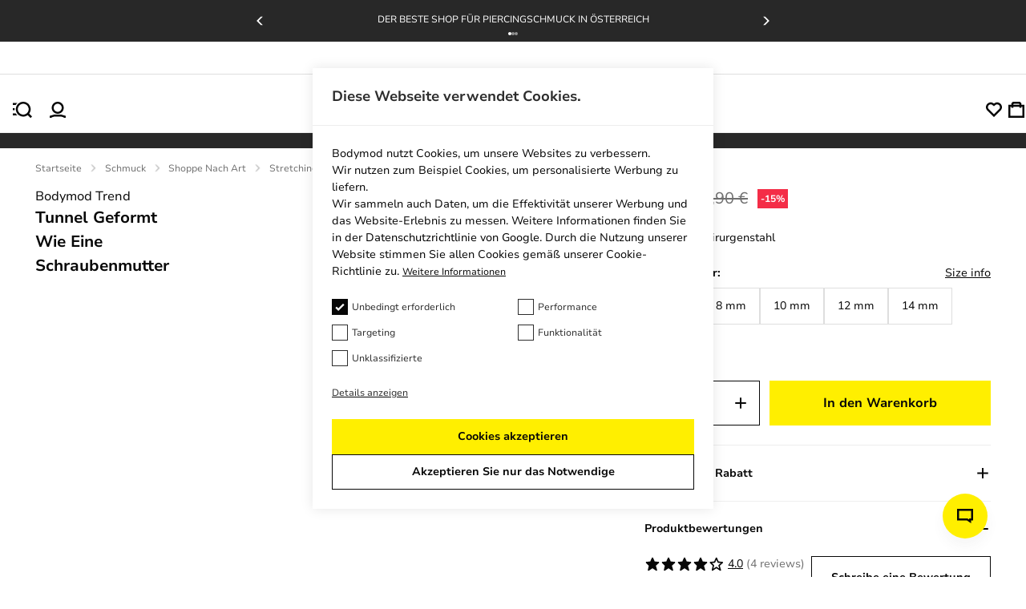

--- FILE ---
content_type: text/html; charset=utf-8
request_url: https://bodymod.at/tunnel-geformt-wie-eine-schraubenmutter/
body_size: 53013
content:
<!DOCTYPE html><html lang="de" dir="ltr" xmlns="http://www.w3.org/1999/xhtml" style="--window-height:1000px; --top-position-header:0px;"><head><base href="https://bodymod.at/"><meta charset="utf-8"><meta name="viewport" content="width=device-width, initial-scale=1, maximum-scale=1, shrink-to-fit=no, viewport-fit=cover"><link rel="preconnect" href="https://fonts.gstatic.com"><link rel="preconnect" href="https://fonts.googleapis.com"><link rel="preconnect" href="https://googleads.g.doubleclick.net"><link rel="preconnect" href="https://www.googletagmanager.com"><link rel="preconnect" href="https://r1.dotdigital-pages.com"><link rel="preconnect" href="https://www.googletagmanager.com"><style>
:root{--color-black:#070707;--purple-background:#f5f2ff;--color-purple:#4116f8;--color-sub-text:#707070;--primary_link_color:#4116f8;--color-white:#fff;--color-gray:#a3a3a3;--color-dark-gray:#282828;--color-karaka:#282828;--primary-divider-color:#ededed;--secondary-divider-color:#ededed;--secondary-error-color:#feecee;--primary-error-color:#d50b26;--price-with-discount-color:#070707;--price-discount-label-color:#d50b26;--secondary-success-color:#fff;--primary-success-color:#107f51;--secondary-info-color:#282828;--primary-info-color:#ffef00;--body-content-color:#070707;--focus-color:#7051fa;--my-account-background:#f8f8f8;--my-account-background-mobile:#ededed;--general-border-color:#c1c1c1;--bodymod-yellow:#ffef00;--yellow600-dark:#dac107;--space-2:0.125rem;--space-4:0.25rem;--space-5:0.313rem;--space-6:0.375rem;--space-8:0.5rem;--space-10:0.625rem;--space-12:0.75rem;--space-14:0.875rem;--space-16:1rem;--space-20:1.25rem;--space-22:1.375rem;--space-24:1.5rem;--space-26:1.625rem;--space-28:1.75rem;--space-32:2rem;--space-36:2.25rem;--space-40:2.5rem;--space-48:3rem;--space-64:4rem;--space-80:5rem;--space-96:6rem;--space-100:6.25rem;--space-160:10rem;--h1-font-size:var(--imported_h1_font_size,36px);--h1-font-weight:var(--imported_h1_font_weight,700);--h1-color:var(--imported_h1_color,#070707);--h1-line-height:var(--imported_h1_line_height,40px);--h1-text-transform:var(--imported_h1_text_transform,capitalize);--h1-font-style:var(--imported_h1_font_style,normal);--h1-font-weight-mobile:var(--imported_h1Mobile_font_weight,700);--h1-font-size-mobile:var(--imported_h1Mobile_font_size,24px);--h1-color-mobile:var(--imported_h1Mobile_color,#070707);--h1-line-height-mobile:var(--imported_h1Mobile_line_height,28px);--h1-text-transform-mobile:var(--imported_h1Mobile_text_transform,capitalize);--h1-font-style-mobile:var(--imported_h1Mobile_font_style,normal);--h2-font-size:var(--imported_h2Mobile_font_size,24px);--h2-line-height:var(--imported_h2_line_height,34px);--h2-font-weight:var(--imported_h2_font_weight,700);--h2-color:var(--imported_h2_color,#070707);--h2-line-height:var(--imported_h2_line_height,28px);--h2-text-transform:var(--imported_h2_text_transform,capitalize);--h2-font-style:var(--imported_h2_font_style,normal);--h2-font-size-mobile:var(--imported_h2Mobile_font_size,24px);--h2-font-weight-mobile:var(--imported_h2Mobile_font_weight,700);--h2-color-mobile:var(--imported_h2Mobile_color,#070707);--h2-line-height-mobile:var(--imported_h2Mobile_line_height,20px);--h2-text-transform-mobile:var(--imported_h2Mobile_text_transform,capitalize);--h2-font-style-mobile:var(--imported_h2Mobile_font_style,normal);--h3-font-size:var(--imported_h3_font_size,16px);--h3-font-weight:var(--imported_h3_font_weight,700);--h3-color:var(--imported_h3_color,#070707);--h3-line-height:var(--imported_h3_line_height,20px);--h3-text-transform:var(--imported_h3_text_transform,none);--h3-font-style:var(--imported_h3_font_style,normal);--h3-font-size-mobile:var(--imported_h3Mobile_font_size,16px);--h3-font-weight-mobile:var(--imported_h3Mobile_font_weight,700);--h3-color-mobile:var(--imported_h3Mobile_color,#070707);--h3-line-height-mobile:var(--imported_h3Mobile_line_height,24px);--h3-text-transform-mobile:var(--imported_h3Mobile_text_transform,none);--h3-font-style-mobile:var(--imported_h3Mobile_font_style,normal);--h4-font-size:1.8rem;--h4-font-weight:var(--imported_h3Mobile_font_weight,700);--h4-color:var(--imported_h3_color,#070707);--h4-line-height:2.5rem;--h4-text-transform:var(--imported_h3Mobile_text_transform,none);--h4-font-style:var(--imported_h3Mobile_font_style,normal);--paragraph-font-size:var(--imported_paragraph_font_size,14px);--paragraph-font-weight:var(--imported_paragraph_font_weight,400);--paragraph-color:var(--imported_paragraph_color,#070707);--paragraph-line-height:var(--imported_paragraph_line_height,20px);--paragraph-text-transform:var(--imported_paragraph_text_transform,none);--paragraph-font-style:var(--imported_paragraph_font_style,normal);--paragraph-font-size-mobile:var(--imported_paragraphMobile_font_size,14px);--paragraph-font-weight-mobile:var(--imported_paragraphMobile_font_weight,400);--paragraph-color-mobile:var(--imported_paragraphMobile_color,#070707);--paragraph-line-height-mobile:var(--imported_paragraphMobile_line_height,16px);--paragraph-text-transform-mobile:var(--imported_paragraphMobile_text_transform,none);--paragraph-font-style-mobile:var(--imported_paragraphMobile_font_style,normal);--caption-font-size:var(--imported_caption_font_size,12px);--caption-font-weight:var(--imported_caption_font_weight,400);--caption-color:var(--imported_caption_color,#070707);--caption-line-height:var(--imported_caption_line_height,20px);--caption-text-transform:var(--imported_caption_text_transform,none);--caption-font-style:var(--imported_caption_font_style,normal);--caption-font-size-mobile:var(--imported_captionMobile_font_size,12px);--caption-font-weight-mobile:var(--imported_captionMobile_font_weight,400);--caption-color-mobile:var(--imported_captionMobile_color,#070707);--caption-line-height-mobile:var(--imported_captionMobile_line_height,16px);--caption-text-transform-mobile:var(--imported_captionMobile_text_transform,none);--caption-font-style-mobile:var(--imported_captionMobile_font_style,normal);--error-font-size:var(--paragraph-font-size);--error-font-weight:100;--error-color:var(--primary-error-color);--error-line-height:$line-height-xxl;--error-text-transform:none;--error-font-style:normal;--h-general-font-weight:700;--h-general-color:#070707;--h-general-text-transform:none;--h-general-font-style:normal;--h1-font-size-44:2.75rem;--h1-line-height-44:3.25rem;--h2-font-size-32:2rem;--h2-line-height-32:2.375rem;--h3-font-size-24:1.5rem;--h3-line-height-24:2.125rem;--paragraph-general-font-style:none;--paragraph-general-text-transform:none;--paragraph-general-color:#070707;--paragraph-general-font-weight-bold:700;--paragraph-general-font-weight-normal:500;--paragraph-font-size-20:1.25rem;--paragraph-line-height-20:1.875rem;--paragraph-font-size-18:1.125rem;--paragraph-line-height-18:1.688rem;--paragraph-font-size-16:1rem;--paragraph-line-height-16:1.5rem;--paragraph-font-size-14:0.875rem;--paragraph-line-height-14:1.375rem;--paragraph-font-size-12:0.75rem;--paragraph-line-height-12:1.125rem;--label-general-font-style:none;--label-general-text-transform:none;--label-general-color:#070707;--label-general-font-weight-bold:700;--label-general-font-weight-normal:500;--label-font-size-12:0.75rem;--label-line-height-12:0.75rem;--label-font-size-14:0.875rem;--label-line-height-14:0.875rem;--star-size:18px;--plus-minus-icon-size:24px;--wishlist-heart-size:23px;--header-icon-width:20px;--header-icon-height:20px}:root{--checkbox-border-radius:var(--imported_checkboxes_border_radius,0);--checkbox-border-color:var(--imported_checkboxes_border_color,#070707);--checkbox-border-color-active:var(--imported_checkboxes_border_color,#070707);--checkbox-width:var(--imported_checkboxes_width,20px);--checkbox-height:var(--imported_checkboxes_height,20px);--required-text-color:#f16f80}:root{--default-notification-height:56px;--notification-info-color:#4116f8;--notification-info-background:#f5f2ff;--notification-info-height:var(--imported_notificationInfo_height,var(--default-notification-height));--notification-error-color:#d50b26;--notification-error-background:#feecee;--notification-error-height:var(--imported_notificationError_height,var(--default-notification-height));--notification-success-color:#107f51;--notification-success-background:#eefaf5;--notification-success-height:var(--imported_notificationSuccess_height,var(--default-notification-height))}:root{--checkbox-label-color:#070707;--my-account-input-label-color:rgba(10,10,10,0.59);--popup-bottom-offset:var(--space-40)}:root{--color-black:#070707;--purple-background:#f5f2ff;--color-purple:#4116f8;--color-sub-text:#707070;--primary_link_color:#4116f8;--color-white:#fff;--color-gray:#a3a3a3;--color-dark-gray:#282828;--color-karaka:#282828;--primary-divider-color:#ededed;--secondary-divider-color:#ededed;--secondary-error-color:#feecee;--primary-error-color:#d50b26;--price-with-discount-color:#070707;--price-discount-label-color:#d50b26;--secondary-success-color:#fff;--primary-success-color:#107f51;--secondary-info-color:#282828;--primary-info-color:#ffef00;--body-content-color:#070707;--focus-color:#7051fa;--my-account-background:#f8f8f8;--my-account-background-mobile:#ededed;--general-border-color:#c1c1c1;--bodymod-yellow:#ffef00;--yellow600-dark:#dac107;--space-2:0.125rem;--space-4:0.25rem;--space-5:0.313rem;--space-6:0.375rem;--space-8:0.5rem;--space-10:0.625rem;--space-12:0.75rem;--space-14:0.875rem;--space-16:1rem;--space-20:1.25rem;--space-22:1.375rem;--space-24:1.5rem;--space-26:1.625rem;--space-28:1.75rem;--space-32:2rem;--space-36:2.25rem;--space-40:2.5rem;--space-48:3rem;--space-64:4rem;--space-80:5rem;--space-96:6rem;--space-100:6.25rem;--space-160:10rem;--h1-font-size:var(--imported_h1_font_size,36px);--h1-font-weight:var(--imported_h1_font_weight,700);--h1-color:var(--imported_h1_color,#070707);--h1-line-height:var(--imported_h1_line_height,40px);--h1-text-transform:var(--imported_h1_text_transform,capitalize);--h1-font-style:var(--imported_h1_font_style,normal);--h1-font-weight-mobile:var(--imported_h1Mobile_font_weight,700);--h1-font-size-mobile:var(--imported_h1Mobile_font_size,24px);--h1-color-mobile:var(--imported_h1Mobile_color,#070707);--h1-line-height-mobile:var(--imported_h1Mobile_line_height,28px);--h1-text-transform-mobile:var(--imported_h1Mobile_text_transform,capitalize);--h1-font-style-mobile:var(--imported_h1Mobile_font_style,normal);--h2-font-size:var(--imported_h2Mobile_font_size,24px);--h2-line-height:var(--imported_h2_line_height,34px);--h2-font-weight:var(--imported_h2_font_weight,700);--h2-color:var(--imported_h2_color,#070707);--h2-line-height:var(--imported_h2_line_height,28px);--h2-text-transform:var(--imported_h2_text_transform,capitalize);--h2-font-style:var(--imported_h2_font_style,normal);--h2-font-size-mobile:var(--imported_h2Mobile_font_size,24px);--h2-font-weight-mobile:var(--imported_h2Mobile_font_weight,700);--h2-color-mobile:var(--imported_h2Mobile_color,#070707);--h2-line-height-mobile:var(--imported_h2Mobile_line_height,20px);--h2-text-transform-mobile:var(--imported_h2Mobile_text_transform,capitalize);--h2-font-style-mobile:var(--imported_h2Mobile_font_style,normal);--h3-font-size:var(--imported_h3_font_size,16px);--h3-font-weight:var(--imported_h3_font_weight,700);--h3-color:var(--imported_h3_color,#070707);--h3-line-height:var(--imported_h3_line_height,20px);--h3-text-transform:var(--imported_h3_text_transform,none);--h3-font-style:var(--imported_h3_font_style,normal);--h3-font-size-mobile:var(--imported_h3Mobile_font_size,16px);--h3-font-weight-mobile:var(--imported_h3Mobile_font_weight,700);--h3-color-mobile:var(--imported_h3Mobile_color,#070707);--h3-line-height-mobile:var(--imported_h3Mobile_line_height,24px);--h3-text-transform-mobile:var(--imported_h3Mobile_text_transform,none);--h3-font-style-mobile:var(--imported_h3Mobile_font_style,normal);--h4-font-size:1.8rem;--h4-font-weight:var(--imported_h3Mobile_font_weight,700);--h4-color:var(--imported_h3_color,#070707);--h4-line-height:2.5rem;--h4-text-transform:var(--imported_h3Mobile_text_transform,none);--h4-font-style:var(--imported_h3Mobile_font_style,normal);--paragraph-font-size:var(--imported_paragraph_font_size,14px);--paragraph-font-weight:var(--imported_paragraph_font_weight,400);--paragraph-color:var(--imported_paragraph_color,#070707);--paragraph-line-height:var(--imported_paragraph_line_height,20px);--paragraph-text-transform:var(--imported_paragraph_text_transform,none);--paragraph-font-style:var(--imported_paragraph_font_style,normal);--paragraph-font-size-mobile:var(--imported_paragraphMobile_font_size,14px);--paragraph-font-weight-mobile:var(--imported_paragraphMobile_font_weight,400);--paragraph-color-mobile:var(--imported_paragraphMobile_color,#070707);--paragraph-line-height-mobile:var(--imported_paragraphMobile_line_height,16px);--paragraph-text-transform-mobile:var(--imported_paragraphMobile_text_transform,none);--paragraph-font-style-mobile:var(--imported_paragraphMobile_font_style,normal);--caption-font-size:var(--imported_caption_font_size,12px);--caption-font-weight:var(--imported_caption_font_weight,400);--caption-color:var(--imported_caption_color,#070707);--caption-line-height:var(--imported_caption_line_height,20px);--caption-text-transform:var(--imported_caption_text_transform,none);--caption-font-style:var(--imported_caption_font_style,normal);--caption-font-size-mobile:var(--imported_captionMobile_font_size,12px);--caption-font-weight-mobile:var(--imported_captionMobile_font_weight,400);--caption-color-mobile:var(--imported_captionMobile_color,#070707);--caption-line-height-mobile:var(--imported_captionMobile_line_height,16px);--caption-text-transform-mobile:var(--imported_captionMobile_text_transform,none);--caption-font-style-mobile:var(--imported_captionMobile_font_style,normal);--error-font-size:var(--paragraph-font-size);--error-font-weight:100;--error-color:var(--primary-error-color);--error-line-height:$line-height-xxl;--error-text-transform:none;--error-font-style:normal;--h-general-font-weight:700;--h-general-color:#070707;--h-general-text-transform:none;--h-general-font-style:normal;--h1-font-size-44:2.75rem;--h1-line-height-44:3.25rem;--h2-font-size-32:2rem;--h2-line-height-32:2.375rem;--h3-font-size-24:1.5rem;--h3-line-height-24:2.125rem;--paragraph-general-font-style:none;--paragraph-general-text-transform:none;--paragraph-general-color:#070707;--paragraph-general-font-weight-bold:700;--paragraph-general-font-weight-normal:500;--paragraph-font-size-20:1.25rem;--paragraph-line-height-20:1.875rem;--paragraph-font-size-18:1.125rem;--paragraph-line-height-18:1.688rem;--paragraph-font-size-16:1rem;--paragraph-line-height-16:1.5rem;--paragraph-font-size-14:0.875rem;--paragraph-line-height-14:1.375rem;--paragraph-font-size-12:0.75rem;--paragraph-line-height-12:1.125rem;--label-general-font-style:none;--label-general-text-transform:none;--label-general-color:#070707;--label-general-font-weight-bold:700;--label-general-font-weight-normal:500;--label-font-size-12:0.75rem;--label-line-height-12:0.75rem;--label-font-size-14:0.875rem;--label-line-height-14:0.875rem;--star-size:18px;--plus-minus-icon-size:24px;--wishlist-heart-size:23px;--header-icon-width:20px;--header-icon-height:20px}:root{--color-black:#070707;--purple-background:#f5f2ff;--color-purple:#4116f8;--color-sub-text:#707070;--primary_link_color:#4116f8;--color-white:#fff;--color-gray:#a3a3a3;--color-dark-gray:#282828;--color-karaka:#282828;--primary-divider-color:#ededed;--secondary-divider-color:#ededed;--secondary-error-color:#feecee;--primary-error-color:#d50b26;--price-with-discount-color:#070707;--price-discount-label-color:#d50b26;--secondary-success-color:#fff;--primary-success-color:#107f51;--secondary-info-color:#282828;--primary-info-color:#ffef00;--body-content-color:#070707;--focus-color:#7051fa;--my-account-background:#f8f8f8;--my-account-background-mobile:#ededed;--general-border-color:#c1c1c1;--bodymod-yellow:#ffef00;--yellow600-dark:#dac107;--space-2:0.125rem;--space-4:0.25rem;--space-5:0.313rem;--space-6:0.375rem;--space-8:0.5rem;--space-10:0.625rem;--space-12:0.75rem;--space-14:0.875rem;--space-16:1rem;--space-20:1.25rem;--space-22:1.375rem;--space-24:1.5rem;--space-26:1.625rem;--space-28:1.75rem;--space-32:2rem;--space-36:2.25rem;--space-40:2.5rem;--space-48:3rem;--space-64:4rem;--space-80:5rem;--space-96:6rem;--space-100:6.25rem;--space-160:10rem;--h1-font-size:var(--imported_h1_font_size,36px);--h1-font-weight:var(--imported_h1_font_weight,700);--h1-color:var(--imported_h1_color,#070707);--h1-line-height:var(--imported_h1_line_height,40px);--h1-text-transform:var(--imported_h1_text_transform,capitalize);--h1-font-style:var(--imported_h1_font_style,normal);--h1-font-weight-mobile:var(--imported_h1Mobile_font_weight,700);--h1-font-size-mobile:var(--imported_h1Mobile_font_size,24px);--h1-color-mobile:var(--imported_h1Mobile_color,#070707);--h1-line-height-mobile:var(--imported_h1Mobile_line_height,28px);--h1-text-transform-mobile:var(--imported_h1Mobile_text_transform,capitalize);--h1-font-style-mobile:var(--imported_h1Mobile_font_style,normal);--h2-font-size:var(--imported_h2Mobile_font_size,24px);--h2-line-height:var(--imported_h2_line_height,34px);--h2-font-weight:var(--imported_h2_font_weight,700);--h2-color:var(--imported_h2_color,#070707);--h2-line-height:var(--imported_h2_line_height,28px);--h2-text-transform:var(--imported_h2_text_transform,capitalize);--h2-font-style:var(--imported_h2_font_style,normal);--h2-font-size-mobile:var(--imported_h2Mobile_font_size,24px);--h2-font-weight-mobile:var(--imported_h2Mobile_font_weight,700);--h2-color-mobile:var(--imported_h2Mobile_color,#070707);--h2-line-height-mobile:var(--imported_h2Mobile_line_height,20px);--h2-text-transform-mobile:var(--imported_h2Mobile_text_transform,capitalize);--h2-font-style-mobile:var(--imported_h2Mobile_font_style,normal);--h3-font-size:var(--imported_h3_font_size,16px);--h3-font-weight:var(--imported_h3_font_weight,700);--h3-color:var(--imported_h3_color,#070707);--h3-line-height:var(--imported_h3_line_height,20px);--h3-text-transform:var(--imported_h3_text_transform,none);--h3-font-style:var(--imported_h3_font_style,normal);--h3-font-size-mobile:var(--imported_h3Mobile_font_size,16px);--h3-font-weight-mobile:var(--imported_h3Mobile_font_weight,700);--h3-color-mobile:var(--imported_h3Mobile_color,#070707);--h3-line-height-mobile:var(--imported_h3Mobile_line_height,24px);--h3-text-transform-mobile:var(--imported_h3Mobile_text_transform,none);--h3-font-style-mobile:var(--imported_h3Mobile_font_style,normal);--h4-font-size:1.8rem;--h4-font-weight:var(--imported_h3Mobile_font_weight,700);--h4-color:var(--imported_h3_color,#070707);--h4-line-height:2.5rem;--h4-text-transform:var(--imported_h3Mobile_text_transform,none);--h4-font-style:var(--imported_h3Mobile_font_style,normal);--paragraph-font-size:var(--imported_paragraph_font_size,14px);--paragraph-font-weight:var(--imported_paragraph_font_weight,400);--paragraph-color:var(--imported_paragraph_color,#070707);--paragraph-line-height:var(--imported_paragraph_line_height,20px);--paragraph-text-transform:var(--imported_paragraph_text_transform,none);--paragraph-font-style:var(--imported_paragraph_font_style,normal);--paragraph-font-size-mobile:var(--imported_paragraphMobile_font_size,14px);--paragraph-font-weight-mobile:var(--imported_paragraphMobile_font_weight,400);--paragraph-color-mobile:var(--imported_paragraphMobile_color,#070707);--paragraph-line-height-mobile:var(--imported_paragraphMobile_line_height,16px);--paragraph-text-transform-mobile:var(--imported_paragraphMobile_text_transform,none);--paragraph-font-style-mobile:var(--imported_paragraphMobile_font_style,normal);--caption-font-size:var(--imported_caption_font_size,12px);--caption-font-weight:var(--imported_caption_font_weight,400);--caption-color:var(--imported_caption_color,#070707);--caption-line-height:var(--imported_caption_line_height,20px);--caption-text-transform:var(--imported_caption_text_transform,none);--caption-font-style:var(--imported_caption_font_style,normal);--caption-font-size-mobile:var(--imported_captionMobile_font_size,12px);--caption-font-weight-mobile:var(--imported_captionMobile_font_weight,400);--caption-color-mobile:var(--imported_captionMobile_color,#070707);--caption-line-height-mobile:var(--imported_captionMobile_line_height,16px);--caption-text-transform-mobile:var(--imported_captionMobile_text_transform,none);--caption-font-style-mobile:var(--imported_captionMobile_font_style,normal);--error-font-size:var(--paragraph-font-size);--error-font-weight:100;--error-color:var(--primary-error-color);--error-line-height:$line-height-xxl;--error-text-transform:none;--error-font-style:normal;--h-general-font-weight:700;--h-general-color:#070707;--h-general-text-transform:none;--h-general-font-style:normal;--h1-font-size-44:2.75rem;--h1-line-height-44:3.25rem;--h2-font-size-32:2rem;--h2-line-height-32:2.375rem;--h3-font-size-24:1.5rem;--h3-line-height-24:2.125rem;--paragraph-general-font-style:none;--paragraph-general-text-transform:none;--paragraph-general-color:#070707;--paragraph-general-font-weight-bold:700;--paragraph-general-font-weight-normal:500;--paragraph-font-size-20:1.25rem;--paragraph-line-height-20:1.875rem;--paragraph-font-size-18:1.125rem;--paragraph-line-height-18:1.688rem;--paragraph-font-size-16:1rem;--paragraph-line-height-16:1.5rem;--paragraph-font-size-14:0.875rem;--paragraph-line-height-14:1.375rem;--paragraph-font-size-12:0.75rem;--paragraph-line-height-12:1.125rem;--label-general-font-style:none;--label-general-text-transform:none;--label-general-color:#070707;--label-general-font-weight-bold:700;--label-general-font-weight-normal:500;--label-font-size-12:0.75rem;--label-line-height-12:0.75rem;--label-font-size-14:0.875rem;--label-line-height-14:0.875rem;--star-size:18px;--plus-minus-icon-size:24px;--wishlist-heart-size:23px;--header-icon-width:20px;--header-icon-height:20px}:root{--my-account-order-table-row-hover-background:var(--secondary-base-color)}:root{--background-color-item:rgba(0,0,0,0.03)}:root{--color-black:#070707;--purple-background:#f5f2ff;--color-purple:#4116f8;--color-sub-text:#707070;--primary_link_color:#4116f8;--color-white:#fff;--color-gray:#a3a3a3;--color-dark-gray:#282828;--color-karaka:#282828;--primary-divider-color:#ededed;--secondary-divider-color:#ededed;--secondary-error-color:#feecee;--primary-error-color:#d50b26;--price-with-discount-color:#070707;--price-discount-label-color:#d50b26;--secondary-success-color:#fff;--primary-success-color:#107f51;--secondary-info-color:#282828;--primary-info-color:#ffef00;--body-content-color:#070707;--focus-color:#7051fa;--my-account-background:#f8f8f8;--my-account-background-mobile:#ededed;--general-border-color:#c1c1c1;--bodymod-yellow:#ffef00;--yellow600-dark:#dac107;--space-2:0.125rem;--space-4:0.25rem;--space-5:0.313rem;--space-6:0.375rem;--space-8:0.5rem;--space-10:0.625rem;--space-12:0.75rem;--space-14:0.875rem;--space-16:1rem;--space-20:1.25rem;--space-22:1.375rem;--space-24:1.5rem;--space-26:1.625rem;--space-28:1.75rem;--space-32:2rem;--space-36:2.25rem;--space-40:2.5rem;--space-48:3rem;--space-64:4rem;--space-80:5rem;--space-96:6rem;--space-100:6.25rem;--space-160:10rem;--h1-font-size:var(--imported_h1_font_size,36px);--h1-font-weight:var(--imported_h1_font_weight,700);--h1-color:var(--imported_h1_color,#070707);--h1-line-height:var(--imported_h1_line_height,40px);--h1-text-transform:var(--imported_h1_text_transform,capitalize);--h1-font-style:var(--imported_h1_font_style,normal);--h1-font-weight-mobile:var(--imported_h1Mobile_font_weight,700);--h1-font-size-mobile:var(--imported_h1Mobile_font_size,24px);--h1-color-mobile:var(--imported_h1Mobile_color,#070707);--h1-line-height-mobile:var(--imported_h1Mobile_line_height,28px);--h1-text-transform-mobile:var(--imported_h1Mobile_text_transform,capitalize);--h1-font-style-mobile:var(--imported_h1Mobile_font_style,normal);--h2-font-size:var(--imported_h2Mobile_font_size,24px);--h2-line-height:var(--imported_h2_line_height,34px);--h2-font-weight:var(--imported_h2_font_weight,700);--h2-color:var(--imported_h2_color,#070707);--h2-line-height:var(--imported_h2_line_height,28px);--h2-text-transform:var(--imported_h2_text_transform,capitalize);--h2-font-style:var(--imported_h2_font_style,normal);--h2-font-size-mobile:var(--imported_h2Mobile_font_size,24px);--h2-font-weight-mobile:var(--imported_h2Mobile_font_weight,700);--h2-color-mobile:var(--imported_h2Mobile_color,#070707);--h2-line-height-mobile:var(--imported_h2Mobile_line_height,20px);--h2-text-transform-mobile:var(--imported_h2Mobile_text_transform,capitalize);--h2-font-style-mobile:var(--imported_h2Mobile_font_style,normal);--h3-font-size:var(--imported_h3_font_size,16px);--h3-font-weight:var(--imported_h3_font_weight,700);--h3-color:var(--imported_h3_color,#070707);--h3-line-height:var(--imported_h3_line_height,20px);--h3-text-transform:var(--imported_h3_text_transform,none);--h3-font-style:var(--imported_h3_font_style,normal);--h3-font-size-mobile:var(--imported_h3Mobile_font_size,16px);--h3-font-weight-mobile:var(--imported_h3Mobile_font_weight,700);--h3-color-mobile:var(--imported_h3Mobile_color,#070707);--h3-line-height-mobile:var(--imported_h3Mobile_line_height,24px);--h3-text-transform-mobile:var(--imported_h3Mobile_text_transform,none);--h3-font-style-mobile:var(--imported_h3Mobile_font_style,normal);--h4-font-size:1.8rem;--h4-font-weight:var(--imported_h3Mobile_font_weight,700);--h4-color:var(--imported_h3_color,#070707);--h4-line-height:2.5rem;--h4-text-transform:var(--imported_h3Mobile_text_transform,none);--h4-font-style:var(--imported_h3Mobile_font_style,normal);--paragraph-font-size:var(--imported_paragraph_font_size,14px);--paragraph-font-weight:var(--imported_paragraph_font_weight,400);--paragraph-color:var(--imported_paragraph_color,#070707);--paragraph-line-height:var(--imported_paragraph_line_height,20px);--paragraph-text-transform:var(--imported_paragraph_text_transform,none);--paragraph-font-style:var(--imported_paragraph_font_style,normal);--paragraph-font-size-mobile:var(--imported_paragraphMobile_font_size,14px);--paragraph-font-weight-mobile:var(--imported_paragraphMobile_font_weight,400);--paragraph-color-mobile:var(--imported_paragraphMobile_color,#070707);--paragraph-line-height-mobile:var(--imported_paragraphMobile_line_height,16px);--paragraph-text-transform-mobile:var(--imported_paragraphMobile_text_transform,none);--paragraph-font-style-mobile:var(--imported_paragraphMobile_font_style,normal);--caption-font-size:var(--imported_caption_font_size,12px);--caption-font-weight:var(--imported_caption_font_weight,400);--caption-color:var(--imported_caption_color,#070707);--caption-line-height:var(--imported_caption_line_height,20px);--caption-text-transform:var(--imported_caption_text_transform,none);--caption-font-style:var(--imported_caption_font_style,normal);--caption-font-size-mobile:var(--imported_captionMobile_font_size,12px);--caption-font-weight-mobile:var(--imported_captionMobile_font_weight,400);--caption-color-mobile:var(--imported_captionMobile_color,#070707);--caption-line-height-mobile:var(--imported_captionMobile_line_height,16px);--caption-text-transform-mobile:var(--imported_captionMobile_text_transform,none);--caption-font-style-mobile:var(--imported_captionMobile_font_style,normal);--error-font-size:var(--paragraph-font-size);--error-font-weight:100;--error-color:var(--primary-error-color);--error-line-height:$line-height-xxl;--error-text-transform:none;--error-font-style:normal;--h-general-font-weight:700;--h-general-color:#070707;--h-general-text-transform:none;--h-general-font-style:normal;--h1-font-size-44:2.75rem;--h1-line-height-44:3.25rem;--h2-font-size-32:2rem;--h2-line-height-32:2.375rem;--h3-font-size-24:1.5rem;--h3-line-height-24:2.125rem;--paragraph-general-font-style:none;--paragraph-general-text-transform:none;--paragraph-general-color:#070707;--paragraph-general-font-weight-bold:700;--paragraph-general-font-weight-normal:500;--paragraph-font-size-20:1.25rem;--paragraph-line-height-20:1.875rem;--paragraph-font-size-18:1.125rem;--paragraph-line-height-18:1.688rem;--paragraph-font-size-16:1rem;--paragraph-line-height-16:1.5rem;--paragraph-font-size-14:0.875rem;--paragraph-line-height-14:1.375rem;--paragraph-font-size-12:0.75rem;--paragraph-line-height-12:1.125rem;--label-general-font-style:none;--label-general-text-transform:none;--label-general-color:#070707;--label-general-font-weight-bold:700;--label-general-font-weight-normal:500;--label-font-size-12:0.75rem;--label-line-height-12:0.75rem;--label-font-size-14:0.875rem;--label-line-height-14:0.875rem;--star-size:18px;--plus-minus-icon-size:24px;--wishlist-heart-size:23px;--header-icon-width:20px;--header-icon-height:20px}:root{--color-black:#070707;--purple-background:#f5f2ff;--color-purple:#4116f8;--color-sub-text:#707070;--primary_link_color:#4116f8;--color-white:#fff;--color-gray:#a3a3a3;--color-dark-gray:#282828;--color-karaka:#282828;--primary-divider-color:#ededed;--secondary-divider-color:#ededed;--secondary-error-color:#feecee;--primary-error-color:#d50b26;--price-with-discount-color:#070707;--price-discount-label-color:#d50b26;--secondary-success-color:#fff;--primary-success-color:#107f51;--secondary-info-color:#282828;--primary-info-color:#ffef00;--body-content-color:#070707;--focus-color:#7051fa;--my-account-background:#f8f8f8;--my-account-background-mobile:#ededed;--general-border-color:#c1c1c1;--bodymod-yellow:#ffef00;--yellow600-dark:#dac107;--space-2:0.125rem;--space-4:0.25rem;--space-5:0.313rem;--space-6:0.375rem;--space-8:0.5rem;--space-10:0.625rem;--space-12:0.75rem;--space-14:0.875rem;--space-16:1rem;--space-20:1.25rem;--space-22:1.375rem;--space-24:1.5rem;--space-26:1.625rem;--space-28:1.75rem;--space-32:2rem;--space-36:2.25rem;--space-40:2.5rem;--space-48:3rem;--space-64:4rem;--space-80:5rem;--space-96:6rem;--space-100:6.25rem;--space-160:10rem;--h1-font-size:var(--imported_h1_font_size,36px);--h1-font-weight:var(--imported_h1_font_weight,700);--h1-color:var(--imported_h1_color,#070707);--h1-line-height:var(--imported_h1_line_height,40px);--h1-text-transform:var(--imported_h1_text_transform,capitalize);--h1-font-style:var(--imported_h1_font_style,normal);--h1-font-weight-mobile:var(--imported_h1Mobile_font_weight,700);--h1-font-size-mobile:var(--imported_h1Mobile_font_size,24px);--h1-color-mobile:var(--imported_h1Mobile_color,#070707);--h1-line-height-mobile:var(--imported_h1Mobile_line_height,28px);--h1-text-transform-mobile:var(--imported_h1Mobile_text_transform,capitalize);--h1-font-style-mobile:var(--imported_h1Mobile_font_style,normal);--h2-font-size:var(--imported_h2Mobile_font_size,24px);--h2-line-height:var(--imported_h2_line_height,34px);--h2-font-weight:var(--imported_h2_font_weight,700);--h2-color:var(--imported_h2_color,#070707);--h2-line-height:var(--imported_h2_line_height,28px);--h2-text-transform:var(--imported_h2_text_transform,capitalize);--h2-font-style:var(--imported_h2_font_style,normal);--h2-font-size-mobile:var(--imported_h2Mobile_font_size,24px);--h2-font-weight-mobile:var(--imported_h2Mobile_font_weight,700);--h2-color-mobile:var(--imported_h2Mobile_color,#070707);--h2-line-height-mobile:var(--imported_h2Mobile_line_height,20px);--h2-text-transform-mobile:var(--imported_h2Mobile_text_transform,capitalize);--h2-font-style-mobile:var(--imported_h2Mobile_font_style,normal);--h3-font-size:var(--imported_h3_font_size,16px);--h3-font-weight:var(--imported_h3_font_weight,700);--h3-color:var(--imported_h3_color,#070707);--h3-line-height:var(--imported_h3_line_height,20px);--h3-text-transform:var(--imported_h3_text_transform,none);--h3-font-style:var(--imported_h3_font_style,normal);--h3-font-size-mobile:var(--imported_h3Mobile_font_size,16px);--h3-font-weight-mobile:var(--imported_h3Mobile_font_weight,700);--h3-color-mobile:var(--imported_h3Mobile_color,#070707);--h3-line-height-mobile:var(--imported_h3Mobile_line_height,24px);--h3-text-transform-mobile:var(--imported_h3Mobile_text_transform,none);--h3-font-style-mobile:var(--imported_h3Mobile_font_style,normal);--h4-font-size:1.8rem;--h4-font-weight:var(--imported_h3Mobile_font_weight,700);--h4-color:var(--imported_h3_color,#070707);--h4-line-height:2.5rem;--h4-text-transform:var(--imported_h3Mobile_text_transform,none);--h4-font-style:var(--imported_h3Mobile_font_style,normal);--paragraph-font-size:var(--imported_paragraph_font_size,14px);--paragraph-font-weight:var(--imported_paragraph_font_weight,400);--paragraph-color:var(--imported_paragraph_color,#070707);--paragraph-line-height:var(--imported_paragraph_line_height,20px);--paragraph-text-transform:var(--imported_paragraph_text_transform,none);--paragraph-font-style:var(--imported_paragraph_font_style,normal);--paragraph-font-size-mobile:var(--imported_paragraphMobile_font_size,14px);--paragraph-font-weight-mobile:var(--imported_paragraphMobile_font_weight,400);--paragraph-color-mobile:var(--imported_paragraphMobile_color,#070707);--paragraph-line-height-mobile:var(--imported_paragraphMobile_line_height,16px);--paragraph-text-transform-mobile:var(--imported_paragraphMobile_text_transform,none);--paragraph-font-style-mobile:var(--imported_paragraphMobile_font_style,normal);--caption-font-size:var(--imported_caption_font_size,12px);--caption-font-weight:var(--imported_caption_font_weight,400);--caption-color:var(--imported_caption_color,#070707);--caption-line-height:var(--imported_caption_line_height,20px);--caption-text-transform:var(--imported_caption_text_transform,none);--caption-font-style:var(--imported_caption_font_style,normal);--caption-font-size-mobile:var(--imported_captionMobile_font_size,12px);--caption-font-weight-mobile:var(--imported_captionMobile_font_weight,400);--caption-color-mobile:var(--imported_captionMobile_color,#070707);--caption-line-height-mobile:var(--imported_captionMobile_line_height,16px);--caption-text-transform-mobile:var(--imported_captionMobile_text_transform,none);--caption-font-style-mobile:var(--imported_captionMobile_font_style,normal);--error-font-size:var(--paragraph-font-size);--error-font-weight:100;--error-color:var(--primary-error-color);--error-line-height:$line-height-xxl;--error-text-transform:none;--error-font-style:normal;--h-general-font-weight:700;--h-general-color:#070707;--h-general-text-transform:none;--h-general-font-style:normal;--h1-font-size-44:2.75rem;--h1-line-height-44:3.25rem;--h2-font-size-32:2rem;--h2-line-height-32:2.375rem;--h3-font-size-24:1.5rem;--h3-line-height-24:2.125rem;--paragraph-general-font-style:none;--paragraph-general-text-transform:none;--paragraph-general-color:#070707;--paragraph-general-font-weight-bold:700;--paragraph-general-font-weight-normal:500;--paragraph-font-size-20:1.25rem;--paragraph-line-height-20:1.875rem;--paragraph-font-size-18:1.125rem;--paragraph-line-height-18:1.688rem;--paragraph-font-size-16:1rem;--paragraph-line-height-16:1.5rem;--paragraph-font-size-14:0.875rem;--paragraph-line-height-14:1.375rem;--paragraph-font-size-12:0.75rem;--paragraph-line-height-12:1.125rem;--label-general-font-style:none;--label-general-text-transform:none;--label-general-color:#070707;--label-general-font-weight-bold:700;--label-general-font-weight-normal:500;--label-font-size-12:0.75rem;--label-line-height-12:0.75rem;--label-font-size-14:0.875rem;--label-line-height-14:0.875rem;--star-size:18px;--plus-minus-icon-size:24px;--wishlist-heart-size:23px;--header-icon-width:20px;--header-icon-height:20px}:root{--background-color-item:rgba(0,0,0,0.03)}:root{--color-black:#070707;--purple-background:#f5f2ff;--color-purple:#4116f8;--color-sub-text:#707070;--primary_link_color:#4116f8;--color-white:#fff;--color-gray:#a3a3a3;--color-dark-gray:#282828;--color-karaka:#282828;--primary-divider-color:#ededed;--secondary-divider-color:#ededed;--secondary-error-color:#feecee;--primary-error-color:#d50b26;--price-with-discount-color:#070707;--price-discount-label-color:#d50b26;--secondary-success-color:#fff;--primary-success-color:#107f51;--secondary-info-color:#282828;--primary-info-color:#ffef00;--body-content-color:#070707;--focus-color:#7051fa;--my-account-background:#f8f8f8;--my-account-background-mobile:#ededed;--general-border-color:#c1c1c1;--bodymod-yellow:#ffef00;--yellow600-dark:#dac107;--space-2:0.125rem;--space-4:0.25rem;--space-5:0.313rem;--space-6:0.375rem;--space-8:0.5rem;--space-10:0.625rem;--space-12:0.75rem;--space-14:0.875rem;--space-16:1rem;--space-20:1.25rem;--space-22:1.375rem;--space-24:1.5rem;--space-26:1.625rem;--space-28:1.75rem;--space-32:2rem;--space-36:2.25rem;--space-40:2.5rem;--space-48:3rem;--space-64:4rem;--space-80:5rem;--space-96:6rem;--space-100:6.25rem;--space-160:10rem;--h1-font-size:var(--imported_h1_font_size,36px);--h1-font-weight:var(--imported_h1_font_weight,700);--h1-color:var(--imported_h1_color,#070707);--h1-line-height:var(--imported_h1_line_height,40px);--h1-text-transform:var(--imported_h1_text_transform,capitalize);--h1-font-style:var(--imported_h1_font_style,normal);--h1-font-weight-mobile:var(--imported_h1Mobile_font_weight,700);--h1-font-size-mobile:var(--imported_h1Mobile_font_size,24px);--h1-color-mobile:var(--imported_h1Mobile_color,#070707);--h1-line-height-mobile:var(--imported_h1Mobile_line_height,28px);--h1-text-transform-mobile:var(--imported_h1Mobile_text_transform,capitalize);--h1-font-style-mobile:var(--imported_h1Mobile_font_style,normal);--h2-font-size:var(--imported_h2Mobile_font_size,24px);--h2-line-height:var(--imported_h2_line_height,34px);--h2-font-weight:var(--imported_h2_font_weight,700);--h2-color:var(--imported_h2_color,#070707);--h2-line-height:var(--imported_h2_line_height,28px);--h2-text-transform:var(--imported_h2_text_transform,capitalize);--h2-font-style:var(--imported_h2_font_style,normal);--h2-font-size-mobile:var(--imported_h2Mobile_font_size,24px);--h2-font-weight-mobile:var(--imported_h2Mobile_font_weight,700);--h2-color-mobile:var(--imported_h2Mobile_color,#070707);--h2-line-height-mobile:var(--imported_h2Mobile_line_height,20px);--h2-text-transform-mobile:var(--imported_h2Mobile_text_transform,capitalize);--h2-font-style-mobile:var(--imported_h2Mobile_font_style,normal);--h3-font-size:var(--imported_h3_font_size,16px);--h3-font-weight:var(--imported_h3_font_weight,700);--h3-color:var(--imported_h3_color,#070707);--h3-line-height:var(--imported_h3_line_height,20px);--h3-text-transform:var(--imported_h3_text_transform,none);--h3-font-style:var(--imported_h3_font_style,normal);--h3-font-size-mobile:var(--imported_h3Mobile_font_size,16px);--h3-font-weight-mobile:var(--imported_h3Mobile_font_weight,700);--h3-color-mobile:var(--imported_h3Mobile_color,#070707);--h3-line-height-mobile:var(--imported_h3Mobile_line_height,24px);--h3-text-transform-mobile:var(--imported_h3Mobile_text_transform,none);--h3-font-style-mobile:var(--imported_h3Mobile_font_style,normal);--h4-font-size:1.8rem;--h4-font-weight:var(--imported_h3Mobile_font_weight,700);--h4-color:var(--imported_h3_color,#070707);--h4-line-height:2.5rem;--h4-text-transform:var(--imported_h3Mobile_text_transform,none);--h4-font-style:var(--imported_h3Mobile_font_style,normal);--paragraph-font-size:var(--imported_paragraph_font_size,14px);--paragraph-font-weight:var(--imported_paragraph_font_weight,400);--paragraph-color:var(--imported_paragraph_color,#070707);--paragraph-line-height:var(--imported_paragraph_line_height,20px);--paragraph-text-transform:var(--imported_paragraph_text_transform,none);--paragraph-font-style:var(--imported_paragraph_font_style,normal);--paragraph-font-size-mobile:var(--imported_paragraphMobile_font_size,14px);--paragraph-font-weight-mobile:var(--imported_paragraphMobile_font_weight,400);--paragraph-color-mobile:var(--imported_paragraphMobile_color,#070707);--paragraph-line-height-mobile:var(--imported_paragraphMobile_line_height,16px);--paragraph-text-transform-mobile:var(--imported_paragraphMobile_text_transform,none);--paragraph-font-style-mobile:var(--imported_paragraphMobile_font_style,normal);--caption-font-size:var(--imported_caption_font_size,12px);--caption-font-weight:var(--imported_caption_font_weight,400);--caption-color:var(--imported_caption_color,#070707);--caption-line-height:var(--imported_caption_line_height,20px);--caption-text-transform:var(--imported_caption_text_transform,none);--caption-font-style:var(--imported_caption_font_style,normal);--caption-font-size-mobile:var(--imported_captionMobile_font_size,12px);--caption-font-weight-mobile:var(--imported_captionMobile_font_weight,400);--caption-color-mobile:var(--imported_captionMobile_color,#070707);--caption-line-height-mobile:var(--imported_captionMobile_line_height,16px);--caption-text-transform-mobile:var(--imported_captionMobile_text_transform,none);--caption-font-style-mobile:var(--imported_captionMobile_font_style,normal);--error-font-size:var(--paragraph-font-size);--error-font-weight:100;--error-color:var(--primary-error-color);--error-line-height:$line-height-xxl;--error-text-transform:none;--error-font-style:normal;--h-general-font-weight:700;--h-general-color:#070707;--h-general-text-transform:none;--h-general-font-style:normal;--h1-font-size-44:2.75rem;--h1-line-height-44:3.25rem;--h2-font-size-32:2rem;--h2-line-height-32:2.375rem;--h3-font-size-24:1.5rem;--h3-line-height-24:2.125rem;--paragraph-general-font-style:none;--paragraph-general-text-transform:none;--paragraph-general-color:#070707;--paragraph-general-font-weight-bold:700;--paragraph-general-font-weight-normal:500;--paragraph-font-size-20:1.25rem;--paragraph-line-height-20:1.875rem;--paragraph-font-size-18:1.125rem;--paragraph-line-height-18:1.688rem;--paragraph-font-size-16:1rem;--paragraph-line-height-16:1.5rem;--paragraph-font-size-14:0.875rem;--paragraph-line-height-14:1.375rem;--paragraph-font-size-12:0.75rem;--paragraph-line-height-12:1.125rem;--label-general-font-style:none;--label-general-text-transform:none;--label-general-color:#070707;--label-general-font-weight-bold:700;--label-general-font-weight-normal:500;--label-font-size-12:0.75rem;--label-line-height-12:0.75rem;--label-font-size-14:0.875rem;--label-line-height-14:0.875rem;--star-size:18px;--plus-minus-icon-size:24px;--wishlist-heart-size:23px;--header-icon-width:20px;--header-icon-height:20px}:root{--color-black:#070707;--purple-background:#f5f2ff;--color-purple:#4116f8;--color-sub-text:#707070;--primary_link_color:#4116f8;--color-white:#fff;--color-gray:#a3a3a3;--color-dark-gray:#282828;--color-karaka:#282828;--primary-divider-color:#ededed;--secondary-divider-color:#ededed;--secondary-error-color:#feecee;--primary-error-color:#d50b26;--price-with-discount-color:#070707;--price-discount-label-color:#d50b26;--secondary-success-color:#fff;--primary-success-color:#107f51;--secondary-info-color:#282828;--primary-info-color:#ffef00;--body-content-color:#070707;--focus-color:#7051fa;--my-account-background:#f8f8f8;--my-account-background-mobile:#ededed;--general-border-color:#c1c1c1;--bodymod-yellow:#ffef00;--yellow600-dark:#dac107;--space-2:0.125rem;--space-4:0.25rem;--space-5:0.313rem;--space-6:0.375rem;--space-8:0.5rem;--space-10:0.625rem;--space-12:0.75rem;--space-14:0.875rem;--space-16:1rem;--space-20:1.25rem;--space-22:1.375rem;--space-24:1.5rem;--space-26:1.625rem;--space-28:1.75rem;--space-32:2rem;--space-36:2.25rem;--space-40:2.5rem;--space-48:3rem;--space-64:4rem;--space-80:5rem;--space-96:6rem;--space-100:6.25rem;--space-160:10rem;--h1-font-size:var(--imported_h1_font_size,36px);--h1-font-weight:var(--imported_h1_font_weight,700);--h1-color:var(--imported_h1_color,#070707);--h1-line-height:var(--imported_h1_line_height,40px);--h1-text-transform:var(--imported_h1_text_transform,capitalize);--h1-font-style:var(--imported_h1_font_style,normal);--h1-font-weight-mobile:var(--imported_h1Mobile_font_weight,700);--h1-font-size-mobile:var(--imported_h1Mobile_font_size,24px);--h1-color-mobile:var(--imported_h1Mobile_color,#070707);--h1-line-height-mobile:var(--imported_h1Mobile_line_height,28px);--h1-text-transform-mobile:var(--imported_h1Mobile_text_transform,capitalize);--h1-font-style-mobile:var(--imported_h1Mobile_font_style,normal);--h2-font-size:var(--imported_h2Mobile_font_size,24px);--h2-line-height:var(--imported_h2_line_height,34px);--h2-font-weight:var(--imported_h2_font_weight,700);--h2-color:var(--imported_h2_color,#070707);--h2-line-height:var(--imported_h2_line_height,28px);--h2-text-transform:var(--imported_h2_text_transform,capitalize);--h2-font-style:var(--imported_h2_font_style,normal);--h2-font-size-mobile:var(--imported_h2Mobile_font_size,24px);--h2-font-weight-mobile:var(--imported_h2Mobile_font_weight,700);--h2-color-mobile:var(--imported_h2Mobile_color,#070707);--h2-line-height-mobile:var(--imported_h2Mobile_line_height,20px);--h2-text-transform-mobile:var(--imported_h2Mobile_text_transform,capitalize);--h2-font-style-mobile:var(--imported_h2Mobile_font_style,normal);--h3-font-size:var(--imported_h3_font_size,16px);--h3-font-weight:var(--imported_h3_font_weight,700);--h3-color:var(--imported_h3_color,#070707);--h3-line-height:var(--imported_h3_line_height,20px);--h3-text-transform:var(--imported_h3_text_transform,none);--h3-font-style:var(--imported_h3_font_style,normal);--h3-font-size-mobile:var(--imported_h3Mobile_font_size,16px);--h3-font-weight-mobile:var(--imported_h3Mobile_font_weight,700);--h3-color-mobile:var(--imported_h3Mobile_color,#070707);--h3-line-height-mobile:var(--imported_h3Mobile_line_height,24px);--h3-text-transform-mobile:var(--imported_h3Mobile_text_transform,none);--h3-font-style-mobile:var(--imported_h3Mobile_font_style,normal);--h4-font-size:1.8rem;--h4-font-weight:var(--imported_h3Mobile_font_weight,700);--h4-color:var(--imported_h3_color,#070707);--h4-line-height:2.5rem;--h4-text-transform:var(--imported_h3Mobile_text_transform,none);--h4-font-style:var(--imported_h3Mobile_font_style,normal);--paragraph-font-size:var(--imported_paragraph_font_size,14px);--paragraph-font-weight:var(--imported_paragraph_font_weight,400);--paragraph-color:var(--imported_paragraph_color,#070707);--paragraph-line-height:var(--imported_paragraph_line_height,20px);--paragraph-text-transform:var(--imported_paragraph_text_transform,none);--paragraph-font-style:var(--imported_paragraph_font_style,normal);--paragraph-font-size-mobile:var(--imported_paragraphMobile_font_size,14px);--paragraph-font-weight-mobile:var(--imported_paragraphMobile_font_weight,400);--paragraph-color-mobile:var(--imported_paragraphMobile_color,#070707);--paragraph-line-height-mobile:var(--imported_paragraphMobile_line_height,16px);--paragraph-text-transform-mobile:var(--imported_paragraphMobile_text_transform,none);--paragraph-font-style-mobile:var(--imported_paragraphMobile_font_style,normal);--caption-font-size:var(--imported_caption_font_size,12px);--caption-font-weight:var(--imported_caption_font_weight,400);--caption-color:var(--imported_caption_color,#070707);--caption-line-height:var(--imported_caption_line_height,20px);--caption-text-transform:var(--imported_caption_text_transform,none);--caption-font-style:var(--imported_caption_font_style,normal);--caption-font-size-mobile:var(--imported_captionMobile_font_size,12px);--caption-font-weight-mobile:var(--imported_captionMobile_font_weight,400);--caption-color-mobile:var(--imported_captionMobile_color,#070707);--caption-line-height-mobile:var(--imported_captionMobile_line_height,16px);--caption-text-transform-mobile:var(--imported_captionMobile_text_transform,none);--caption-font-style-mobile:var(--imported_captionMobile_font_style,normal);--error-font-size:var(--paragraph-font-size);--error-font-weight:100;--error-color:var(--primary-error-color);--error-line-height:$line-height-xxl;--error-text-transform:none;--error-font-style:normal;--h-general-font-weight:700;--h-general-color:#070707;--h-general-text-transform:none;--h-general-font-style:normal;--h1-font-size-44:2.75rem;--h1-line-height-44:3.25rem;--h2-font-size-32:2rem;--h2-line-height-32:2.375rem;--h3-font-size-24:1.5rem;--h3-line-height-24:2.125rem;--paragraph-general-font-style:none;--paragraph-general-text-transform:none;--paragraph-general-color:#070707;--paragraph-general-font-weight-bold:700;--paragraph-general-font-weight-normal:500;--paragraph-font-size-20:1.25rem;--paragraph-line-height-20:1.875rem;--paragraph-font-size-18:1.125rem;--paragraph-line-height-18:1.688rem;--paragraph-font-size-16:1rem;--paragraph-line-height-16:1.5rem;--paragraph-font-size-14:0.875rem;--paragraph-line-height-14:1.375rem;--paragraph-font-size-12:0.75rem;--paragraph-line-height-12:1.125rem;--label-general-font-style:none;--label-general-text-transform:none;--label-general-color:#070707;--label-general-font-weight-bold:700;--label-general-font-weight-normal:500;--label-font-size-12:0.75rem;--label-line-height-12:0.75rem;--label-font-size-14:0.875rem;--label-line-height-14:0.875rem;--star-size:18px;--plus-minus-icon-size:24px;--wishlist-heart-size:23px;--header-icon-width:20px;--header-icon-height:20px}:root{--whislist-swipe-to-delete-color:#fff;--whislist-qty-button-size:20px}:root{--color-black:#070707;--purple-background:#f5f2ff;--color-purple:#4116f8;--color-sub-text:#707070;--primary_link_color:#4116f8;--color-white:#fff;--color-gray:#a3a3a3;--color-dark-gray:#282828;--color-karaka:#282828;--primary-divider-color:#ededed;--secondary-divider-color:#ededed;--secondary-error-color:#feecee;--primary-error-color:#d50b26;--price-with-discount-color:#070707;--price-discount-label-color:#d50b26;--secondary-success-color:#fff;--primary-success-color:#107f51;--secondary-info-color:#282828;--primary-info-color:#ffef00;--body-content-color:#070707;--focus-color:#7051fa;--my-account-background:#f8f8f8;--my-account-background-mobile:#ededed;--general-border-color:#c1c1c1;--bodymod-yellow:#ffef00;--yellow600-dark:#dac107;--space-2:0.125rem;--space-4:0.25rem;--space-5:0.313rem;--space-6:0.375rem;--space-8:0.5rem;--space-10:0.625rem;--space-12:0.75rem;--space-14:0.875rem;--space-16:1rem;--space-20:1.25rem;--space-22:1.375rem;--space-24:1.5rem;--space-26:1.625rem;--space-28:1.75rem;--space-32:2rem;--space-36:2.25rem;--space-40:2.5rem;--space-48:3rem;--space-64:4rem;--space-80:5rem;--space-96:6rem;--space-100:6.25rem;--space-160:10rem;--h1-font-size:var(--imported_h1_font_size,36px);--h1-font-weight:var(--imported_h1_font_weight,700);--h1-color:var(--imported_h1_color,#070707);--h1-line-height:var(--imported_h1_line_height,40px);--h1-text-transform:var(--imported_h1_text_transform,capitalize);--h1-font-style:var(--imported_h1_font_style,normal);--h1-font-weight-mobile:var(--imported_h1Mobile_font_weight,700);--h1-font-size-mobile:var(--imported_h1Mobile_font_size,24px);--h1-color-mobile:var(--imported_h1Mobile_color,#070707);--h1-line-height-mobile:var(--imported_h1Mobile_line_height,28px);--h1-text-transform-mobile:var(--imported_h1Mobile_text_transform,capitalize);--h1-font-style-mobile:var(--imported_h1Mobile_font_style,normal);--h2-font-size:var(--imported_h2Mobile_font_size,24px);--h2-line-height:var(--imported_h2_line_height,34px);--h2-font-weight:var(--imported_h2_font_weight,700);--h2-color:var(--imported_h2_color,#070707);--h2-line-height:var(--imported_h2_line_height,28px);--h2-text-transform:var(--imported_h2_text_transform,capitalize);--h2-font-style:var(--imported_h2_font_style,normal);--h2-font-size-mobile:var(--imported_h2Mobile_font_size,24px);--h2-font-weight-mobile:var(--imported_h2Mobile_font_weight,700);--h2-color-mobile:var(--imported_h2Mobile_color,#070707);--h2-line-height-mobile:var(--imported_h2Mobile_line_height,20px);--h2-text-transform-mobile:var(--imported_h2Mobile_text_transform,capitalize);--h2-font-style-mobile:var(--imported_h2Mobile_font_style,normal);--h3-font-size:var(--imported_h3_font_size,16px);--h3-font-weight:var(--imported_h3_font_weight,700);--h3-color:var(--imported_h3_color,#070707);--h3-line-height:var(--imported_h3_line_height,20px);--h3-text-transform:var(--imported_h3_text_transform,none);--h3-font-style:var(--imported_h3_font_style,normal);--h3-font-size-mobile:var(--imported_h3Mobile_font_size,16px);--h3-font-weight-mobile:var(--imported_h3Mobile_font_weight,700);--h3-color-mobile:var(--imported_h3Mobile_color,#070707);--h3-line-height-mobile:var(--imported_h3Mobile_line_height,24px);--h3-text-transform-mobile:var(--imported_h3Mobile_text_transform,none);--h3-font-style-mobile:var(--imported_h3Mobile_font_style,normal);--h4-font-size:1.8rem;--h4-font-weight:var(--imported_h3Mobile_font_weight,700);--h4-color:var(--imported_h3_color,#070707);--h4-line-height:2.5rem;--h4-text-transform:var(--imported_h3Mobile_text_transform,none);--h4-font-style:var(--imported_h3Mobile_font_style,normal);--paragraph-font-size:var(--imported_paragraph_font_size,14px);--paragraph-font-weight:var(--imported_paragraph_font_weight,400);--paragraph-color:var(--imported_paragraph_color,#070707);--paragraph-line-height:var(--imported_paragraph_line_height,20px);--paragraph-text-transform:var(--imported_paragraph_text_transform,none);--paragraph-font-style:var(--imported_paragraph_font_style,normal);--paragraph-font-size-mobile:var(--imported_paragraphMobile_font_size,14px);--paragraph-font-weight-mobile:var(--imported_paragraphMobile_font_weight,400);--paragraph-color-mobile:var(--imported_paragraphMobile_color,#070707);--paragraph-line-height-mobile:var(--imported_paragraphMobile_line_height,16px);--paragraph-text-transform-mobile:var(--imported_paragraphMobile_text_transform,none);--paragraph-font-style-mobile:var(--imported_paragraphMobile_font_style,normal);--caption-font-size:var(--imported_caption_font_size,12px);--caption-font-weight:var(--imported_caption_font_weight,400);--caption-color:var(--imported_caption_color,#070707);--caption-line-height:var(--imported_caption_line_height,20px);--caption-text-transform:var(--imported_caption_text_transform,none);--caption-font-style:var(--imported_caption_font_style,normal);--caption-font-size-mobile:var(--imported_captionMobile_font_size,12px);--caption-font-weight-mobile:var(--imported_captionMobile_font_weight,400);--caption-color-mobile:var(--imported_captionMobile_color,#070707);--caption-line-height-mobile:var(--imported_captionMobile_line_height,16px);--caption-text-transform-mobile:var(--imported_captionMobile_text_transform,none);--caption-font-style-mobile:var(--imported_captionMobile_font_style,normal);--error-font-size:var(--paragraph-font-size);--error-font-weight:100;--error-color:var(--primary-error-color);--error-line-height:$line-height-xxl;--error-text-transform:none;--error-font-style:normal;--h-general-font-weight:700;--h-general-color:#070707;--h-general-text-transform:none;--h-general-font-style:normal;--h1-font-size-44:2.75rem;--h1-line-height-44:3.25rem;--h2-font-size-32:2rem;--h2-line-height-32:2.375rem;--h3-font-size-24:1.5rem;--h3-line-height-24:2.125rem;--paragraph-general-font-style:none;--paragraph-general-text-transform:none;--paragraph-general-color:#070707;--paragraph-general-font-weight-bold:700;--paragraph-general-font-weight-normal:500;--paragraph-font-size-20:1.25rem;--paragraph-line-height-20:1.875rem;--paragraph-font-size-18:1.125rem;--paragraph-line-height-18:1.688rem;--paragraph-font-size-16:1rem;--paragraph-line-height-16:1.5rem;--paragraph-font-size-14:0.875rem;--paragraph-line-height-14:1.375rem;--paragraph-font-size-12:0.75rem;--paragraph-line-height-12:1.125rem;--label-general-font-style:none;--label-general-text-transform:none;--label-general-color:#070707;--label-general-font-weight-bold:700;--label-general-font-weight-normal:500;--label-font-size-12:0.75rem;--label-line-height-12:0.75rem;--label-font-size-14:0.875rem;--label-line-height-14:0.875rem;--star-size:18px;--plus-minus-icon-size:24px;--wishlist-heart-size:23px;--header-icon-width:20px;--header-icon-height:20px}:root{--privacy-policy-button-width:auto;--privacy-policy-button-font-size:inherit;--privacy-policy-button-margin:0}:root{--loader-scale:1}:root{--h1-font-size-48:4.8rem;--h1-line-height-48:5.8rem;--logo-height-mobile:3.2rem}:root{--color-black:#070707;--purple-background:#f5f2ff;--color-purple:#4116f8;--color-sub-text:#707070;--primary_link_color:#4116f8;--color-white:#fff;--color-gray:#a3a3a3;--color-dark-gray:#282828;--color-karaka:#282828;--primary-divider-color:#ededed;--secondary-divider-color:#ededed;--secondary-error-color:#feecee;--primary-error-color:#d50b26;--price-with-discount-color:#070707;--price-discount-label-color:#d50b26;--secondary-success-color:#fff;--primary-success-color:#107f51;--secondary-info-color:#282828;--primary-info-color:#ffef00;--body-content-color:#070707;--focus-color:#7051fa;--my-account-background:#f8f8f8;--my-account-background-mobile:#ededed;--general-border-color:#c1c1c1;--bodymod-yellow:#ffef00;--yellow600-dark:#dac107;--space-2:0.125rem;--space-4:0.25rem;--space-5:0.313rem;--space-6:0.375rem;--space-8:0.5rem;--space-10:0.625rem;--space-12:0.75rem;--space-14:0.875rem;--space-16:1rem;--space-20:1.25rem;--space-22:1.375rem;--space-24:1.5rem;--space-26:1.625rem;--space-28:1.75rem;--space-32:2rem;--space-36:2.25rem;--space-40:2.5rem;--space-48:3rem;--space-64:4rem;--space-80:5rem;--space-96:6rem;--space-100:6.25rem;--space-160:10rem;--h1-font-size:var(--imported_h1_font_size,36px);--h1-font-weight:var(--imported_h1_font_weight,700);--h1-color:var(--imported_h1_color,#070707);--h1-line-height:var(--imported_h1_line_height,40px);--h1-text-transform:var(--imported_h1_text_transform,capitalize);--h1-font-style:var(--imported_h1_font_style,normal);--h1-font-weight-mobile:var(--imported_h1Mobile_font_weight,700);--h1-font-size-mobile:var(--imported_h1Mobile_font_size,24px);--h1-color-mobile:var(--imported_h1Mobile_color,#070707);--h1-line-height-mobile:var(--imported_h1Mobile_line_height,28px);--h1-text-transform-mobile:var(--imported_h1Mobile_text_transform,capitalize);--h1-font-style-mobile:var(--imported_h1Mobile_font_style,normal);--h2-font-size:var(--imported_h2Mobile_font_size,24px);--h2-line-height:var(--imported_h2_line_height,34px);--h2-font-weight:var(--imported_h2_font_weight,700);--h2-color:var(--imported_h2_color,#070707);--h2-line-height:var(--imported_h2_line_height,28px);--h2-text-transform:var(--imported_h2_text_transform,capitalize);--h2-font-style:var(--imported_h2_font_style,normal);--h2-font-size-mobile:var(--imported_h2Mobile_font_size,24px);--h2-font-weight-mobile:var(--imported_h2Mobile_font_weight,700);--h2-color-mobile:var(--imported_h2Mobile_color,#070707);--h2-line-height-mobile:var(--imported_h2Mobile_line_height,20px);--h2-text-transform-mobile:var(--imported_h2Mobile_text_transform,capitalize);--h2-font-style-mobile:var(--imported_h2Mobile_font_style,normal);--h3-font-size:var(--imported_h3_font_size,16px);--h3-font-weight:var(--imported_h3_font_weight,700);--h3-color:var(--imported_h3_color,#070707);--h3-line-height:var(--imported_h3_line_height,20px);--h3-text-transform:var(--imported_h3_text_transform,none);--h3-font-style:var(--imported_h3_font_style,normal);--h3-font-size-mobile:var(--imported_h3Mobile_font_size,16px);--h3-font-weight-mobile:var(--imported_h3Mobile_font_weight,700);--h3-color-mobile:var(--imported_h3Mobile_color,#070707);--h3-line-height-mobile:var(--imported_h3Mobile_line_height,24px);--h3-text-transform-mobile:var(--imported_h3Mobile_text_transform,none);--h3-font-style-mobile:var(--imported_h3Mobile_font_style,normal);--h4-font-size:1.8rem;--h4-font-weight:var(--imported_h3Mobile_font_weight,700);--h4-color:var(--imported_h3_color,#070707);--h4-line-height:2.5rem;--h4-text-transform:var(--imported_h3Mobile_text_transform,none);--h4-font-style:var(--imported_h3Mobile_font_style,normal);--paragraph-font-size:var(--imported_paragraph_font_size,14px);--paragraph-font-weight:var(--imported_paragraph_font_weight,400);--paragraph-color:var(--imported_paragraph_color,#070707);--paragraph-line-height:var(--imported_paragraph_line_height,20px);--paragraph-text-transform:var(--imported_paragraph_text_transform,none);--paragraph-font-style:var(--imported_paragraph_font_style,normal);--paragraph-font-size-mobile:var(--imported_paragraphMobile_font_size,14px);--paragraph-font-weight-mobile:var(--imported_paragraphMobile_font_weight,400);--paragraph-color-mobile:var(--imported_paragraphMobile_color,#070707);--paragraph-line-height-mobile:var(--imported_paragraphMobile_line_height,16px);--paragraph-text-transform-mobile:var(--imported_paragraphMobile_text_transform,none);--paragraph-font-style-mobile:var(--imported_paragraphMobile_font_style,normal);--caption-font-size:var(--imported_caption_font_size,12px);--caption-font-weight:var(--imported_caption_font_weight,400);--caption-color:var(--imported_caption_color,#070707);--caption-line-height:var(--imported_caption_line_height,20px);--caption-text-transform:var(--imported_caption_text_transform,none);--caption-font-style:var(--imported_caption_font_style,normal);--caption-font-size-mobile:var(--imported_captionMobile_font_size,12px);--caption-font-weight-mobile:var(--imported_captionMobile_font_weight,400);--caption-color-mobile:var(--imported_captionMobile_color,#070707);--caption-line-height-mobile:var(--imported_captionMobile_line_height,16px);--caption-text-transform-mobile:var(--imported_captionMobile_text_transform,none);--caption-font-style-mobile:var(--imported_captionMobile_font_style,normal);--error-font-size:var(--paragraph-font-size);--error-font-weight:100;--error-color:var(--primary-error-color);--error-line-height:$line-height-xxl;--error-text-transform:none;--error-font-style:normal;--h-general-font-weight:700;--h-general-color:#070707;--h-general-text-transform:none;--h-general-font-style:normal;--h1-font-size-44:2.75rem;--h1-line-height-44:3.25rem;--h2-font-size-32:2rem;--h2-line-height-32:2.375rem;--h3-font-size-24:1.5rem;--h3-line-height-24:2.125rem;--paragraph-general-font-style:none;--paragraph-general-text-transform:none;--paragraph-general-color:#070707;--paragraph-general-font-weight-bold:700;--paragraph-general-font-weight-normal:500;--paragraph-font-size-20:1.25rem;--paragraph-line-height-20:1.875rem;--paragraph-font-size-18:1.125rem;--paragraph-line-height-18:1.688rem;--paragraph-font-size-16:1rem;--paragraph-line-height-16:1.5rem;--paragraph-font-size-14:0.875rem;--paragraph-line-height-14:1.375rem;--paragraph-font-size-12:0.75rem;--paragraph-line-height-12:1.125rem;--label-general-font-style:none;--label-general-text-transform:none;--label-general-color:#070707;--label-general-font-weight-bold:700;--label-general-font-weight-normal:500;--label-font-size-12:0.75rem;--label-line-height-12:0.75rem;--label-font-size-14:0.875rem;--label-line-height-14:0.875rem;--star-size:18px;--plus-minus-icon-size:24px;--wishlist-heart-size:23px;--header-icon-width:20px;--header-icon-height:20px}:root{--checkbox-border-radius:var(--imported_checkboxes_border_radius,0);--checkbox-border-color:var(--imported_checkboxes_border_color,#070707);--checkbox-border-color-active:var(--imported_checkboxes_border_color,#070707);--checkbox-width:var(--imported_checkboxes_width,20px);--checkbox-height:var(--imported_checkboxes_height,20px);--required-text-color:#f16f80}:root{--footer-totals-height:0}:root{--color-black:#070707;--purple-background:#f5f2ff;--color-purple:#4116f8;--color-sub-text:#707070;--primary_link_color:#4116f8;--color-white:#fff;--color-gray:#a3a3a3;--color-dark-gray:#282828;--color-karaka:#282828;--primary-divider-color:#ededed;--secondary-divider-color:#ededed;--secondary-error-color:#feecee;--primary-error-color:#d50b26;--price-with-discount-color:#070707;--price-discount-label-color:#d50b26;--secondary-success-color:#fff;--primary-success-color:#107f51;--secondary-info-color:#282828;--primary-info-color:#ffef00;--body-content-color:#070707;--focus-color:#7051fa;--my-account-background:#f8f8f8;--my-account-background-mobile:#ededed;--general-border-color:#c1c1c1;--bodymod-yellow:#ffef00;--yellow600-dark:#dac107;--space-2:0.125rem;--space-4:0.25rem;--space-5:0.313rem;--space-6:0.375rem;--space-8:0.5rem;--space-10:0.625rem;--space-12:0.75rem;--space-14:0.875rem;--space-16:1rem;--space-20:1.25rem;--space-22:1.375rem;--space-24:1.5rem;--space-26:1.625rem;--space-28:1.75rem;--space-32:2rem;--space-36:2.25rem;--space-40:2.5rem;--space-48:3rem;--space-64:4rem;--space-80:5rem;--space-96:6rem;--space-100:6.25rem;--space-160:10rem;--h1-font-size:var(--imported_h1_font_size,36px);--h1-font-weight:var(--imported_h1_font_weight,700);--h1-color:var(--imported_h1_color,#070707);--h1-line-height:var(--imported_h1_line_height,40px);--h1-text-transform:var(--imported_h1_text_transform,capitalize);--h1-font-style:var(--imported_h1_font_style,normal);--h1-font-weight-mobile:var(--imported_h1Mobile_font_weight,700);--h1-font-size-mobile:var(--imported_h1Mobile_font_size,24px);--h1-color-mobile:var(--imported_h1Mobile_color,#070707);--h1-line-height-mobile:var(--imported_h1Mobile_line_height,28px);--h1-text-transform-mobile:var(--imported_h1Mobile_text_transform,capitalize);--h1-font-style-mobile:var(--imported_h1Mobile_font_style,normal);--h2-font-size:var(--imported_h2Mobile_font_size,24px);--h2-line-height:var(--imported_h2_line_height,34px);--h2-font-weight:var(--imported_h2_font_weight,700);--h2-color:var(--imported_h2_color,#070707);--h2-line-height:var(--imported_h2_line_height,28px);--h2-text-transform:var(--imported_h2_text_transform,capitalize);--h2-font-style:var(--imported_h2_font_style,normal);--h2-font-size-mobile:var(--imported_h2Mobile_font_size,24px);--h2-font-weight-mobile:var(--imported_h2Mobile_font_weight,700);--h2-color-mobile:var(--imported_h2Mobile_color,#070707);--h2-line-height-mobile:var(--imported_h2Mobile_line_height,20px);--h2-text-transform-mobile:var(--imported_h2Mobile_text_transform,capitalize);--h2-font-style-mobile:var(--imported_h2Mobile_font_style,normal);--h3-font-size:var(--imported_h3_font_size,16px);--h3-font-weight:var(--imported_h3_font_weight,700);--h3-color:var(--imported_h3_color,#070707);--h3-line-height:var(--imported_h3_line_height,20px);--h3-text-transform:var(--imported_h3_text_transform,none);--h3-font-style:var(--imported_h3_font_style,normal);--h3-font-size-mobile:var(--imported_h3Mobile_font_size,16px);--h3-font-weight-mobile:var(--imported_h3Mobile_font_weight,700);--h3-color-mobile:var(--imported_h3Mobile_color,#070707);--h3-line-height-mobile:var(--imported_h3Mobile_line_height,24px);--h3-text-transform-mobile:var(--imported_h3Mobile_text_transform,none);--h3-font-style-mobile:var(--imported_h3Mobile_font_style,normal);--h4-font-size:1.8rem;--h4-font-weight:var(--imported_h3Mobile_font_weight,700);--h4-color:var(--imported_h3_color,#070707);--h4-line-height:2.5rem;--h4-text-transform:var(--imported_h3Mobile_text_transform,none);--h4-font-style:var(--imported_h3Mobile_font_style,normal);--paragraph-font-size:var(--imported_paragraph_font_size,14px);--paragraph-font-weight:var(--imported_paragraph_font_weight,400);--paragraph-color:var(--imported_paragraph_color,#070707);--paragraph-line-height:var(--imported_paragraph_line_height,20px);--paragraph-text-transform:var(--imported_paragraph_text_transform,none);--paragraph-font-style:var(--imported_paragraph_font_style,normal);--paragraph-font-size-mobile:var(--imported_paragraphMobile_font_size,14px);--paragraph-font-weight-mobile:var(--imported_paragraphMobile_font_weight,400);--paragraph-color-mobile:var(--imported_paragraphMobile_color,#070707);--paragraph-line-height-mobile:var(--imported_paragraphMobile_line_height,16px);--paragraph-text-transform-mobile:var(--imported_paragraphMobile_text_transform,none);--paragraph-font-style-mobile:var(--imported_paragraphMobile_font_style,normal);--caption-font-size:var(--imported_caption_font_size,12px);--caption-font-weight:var(--imported_caption_font_weight,400);--caption-color:var(--imported_caption_color,#070707);--caption-line-height:var(--imported_caption_line_height,20px);--caption-text-transform:var(--imported_caption_text_transform,none);--caption-font-style:var(--imported_caption_font_style,normal);--caption-font-size-mobile:var(--imported_captionMobile_font_size,12px);--caption-font-weight-mobile:var(--imported_captionMobile_font_weight,400);--caption-color-mobile:var(--imported_captionMobile_color,#070707);--caption-line-height-mobile:var(--imported_captionMobile_line_height,16px);--caption-text-transform-mobile:var(--imported_captionMobile_text_transform,none);--caption-font-style-mobile:var(--imported_captionMobile_font_style,normal);--error-font-size:var(--paragraph-font-size);--error-font-weight:100;--error-color:var(--primary-error-color);--error-line-height:$line-height-xxl;--error-text-transform:none;--error-font-style:normal;--h-general-font-weight:700;--h-general-color:#070707;--h-general-text-transform:none;--h-general-font-style:normal;--h1-font-size-44:2.75rem;--h1-line-height-44:3.25rem;--h2-font-size-32:2rem;--h2-line-height-32:2.375rem;--h3-font-size-24:1.5rem;--h3-line-height-24:2.125rem;--paragraph-general-font-style:none;--paragraph-general-text-transform:none;--paragraph-general-color:#070707;--paragraph-general-font-weight-bold:700;--paragraph-general-font-weight-normal:500;--paragraph-font-size-20:1.25rem;--paragraph-line-height-20:1.875rem;--paragraph-font-size-18:1.125rem;--paragraph-line-height-18:1.688rem;--paragraph-font-size-16:1rem;--paragraph-line-height-16:1.5rem;--paragraph-font-size-14:0.875rem;--paragraph-line-height-14:1.375rem;--paragraph-font-size-12:0.75rem;--paragraph-line-height-12:1.125rem;--label-general-font-style:none;--label-general-text-transform:none;--label-general-color:#070707;--label-general-font-weight-bold:700;--label-general-font-weight-normal:500;--label-font-size-12:0.75rem;--label-line-height-12:0.75rem;--label-font-size-14:0.875rem;--label-line-height-14:0.875rem;--star-size:18px;--plus-minus-icon-size:24px;--wishlist-heart-size:23px;--header-icon-width:20px;--header-icon-height:20px}:root{--cart-page-divider-background:#ededed;--cart-page-promo-background:#fff;--cart-page-table-head-background:var(--secondary-base-color)}:root{--checkbox-border-radius:var(--imported_checkboxes_border_radius,0);--checkbox-border-color:var(--imported_checkboxes_border_color,#070707);--checkbox-border-color-active:var(--imported_checkboxes_border_color,#070707);--checkbox-width:var(--imported_checkboxes_width,20px);--checkbox-height:var(--imported_checkboxes_height,20px);--required-text-color:#f16f80}:root{--color-black:#070707;--purple-background:#f5f2ff;--color-purple:#4116f8;--color-sub-text:#707070;--primary_link_color:#4116f8;--color-white:#fff;--color-gray:#a3a3a3;--color-dark-gray:#282828;--color-karaka:#282828;--primary-divider-color:#ededed;--secondary-divider-color:#ededed;--secondary-error-color:#feecee;--primary-error-color:#d50b26;--price-with-discount-color:#070707;--price-discount-label-color:#d50b26;--secondary-success-color:#fff;--primary-success-color:#107f51;--secondary-info-color:#282828;--primary-info-color:#ffef00;--body-content-color:#070707;--focus-color:#7051fa;--my-account-background:#f8f8f8;--my-account-background-mobile:#ededed;--general-border-color:#c1c1c1;--bodymod-yellow:#ffef00;--yellow600-dark:#dac107;--space-2:0.125rem;--space-4:0.25rem;--space-5:0.313rem;--space-6:0.375rem;--space-8:0.5rem;--space-10:0.625rem;--space-12:0.75rem;--space-14:0.875rem;--space-16:1rem;--space-20:1.25rem;--space-22:1.375rem;--space-24:1.5rem;--space-26:1.625rem;--space-28:1.75rem;--space-32:2rem;--space-36:2.25rem;--space-40:2.5rem;--space-48:3rem;--space-64:4rem;--space-80:5rem;--space-96:6rem;--space-100:6.25rem;--space-160:10rem;--h1-font-size:var(--imported_h1_font_size,36px);--h1-font-weight:var(--imported_h1_font_weight,700);--h1-color:var(--imported_h1_color,#070707);--h1-line-height:var(--imported_h1_line_height,40px);--h1-text-transform:var(--imported_h1_text_transform,capitalize);--h1-font-style:var(--imported_h1_font_style,normal);--h1-font-weight-mobile:var(--imported_h1Mobile_font_weight,700);--h1-font-size-mobile:var(--imported_h1Mobile_font_size,24px);--h1-color-mobile:var(--imported_h1Mobile_color,#070707);--h1-line-height-mobile:var(--imported_h1Mobile_line_height,28px);--h1-text-transform-mobile:var(--imported_h1Mobile_text_transform,capitalize);--h1-font-style-mobile:var(--imported_h1Mobile_font_style,normal);--h2-font-size:var(--imported_h2Mobile_font_size,24px);--h2-line-height:var(--imported_h2_line_height,34px);--h2-font-weight:var(--imported_h2_font_weight,700);--h2-color:var(--imported_h2_color,#070707);--h2-line-height:var(--imported_h2_line_height,28px);--h2-text-transform:var(--imported_h2_text_transform,capitalize);--h2-font-style:var(--imported_h2_font_style,normal);--h2-font-size-mobile:var(--imported_h2Mobile_font_size,24px);--h2-font-weight-mobile:var(--imported_h2Mobile_font_weight,700);--h2-color-mobile:var(--imported_h2Mobile_color,#070707);--h2-line-height-mobile:var(--imported_h2Mobile_line_height,20px);--h2-text-transform-mobile:var(--imported_h2Mobile_text_transform,capitalize);--h2-font-style-mobile:var(--imported_h2Mobile_font_style,normal);--h3-font-size:var(--imported_h3_font_size,16px);--h3-font-weight:var(--imported_h3_font_weight,700);--h3-color:var(--imported_h3_color,#070707);--h3-line-height:var(--imported_h3_line_height,20px);--h3-text-transform:var(--imported_h3_text_transform,none);--h3-font-style:var(--imported_h3_font_style,normal);--h3-font-size-mobile:var(--imported_h3Mobile_font_size,16px);--h3-font-weight-mobile:var(--imported_h3Mobile_font_weight,700);--h3-color-mobile:var(--imported_h3Mobile_color,#070707);--h3-line-height-mobile:var(--imported_h3Mobile_line_height,24px);--h3-text-transform-mobile:var(--imported_h3Mobile_text_transform,none);--h3-font-style-mobile:var(--imported_h3Mobile_font_style,normal);--h4-font-size:1.8rem;--h4-font-weight:var(--imported_h3Mobile_font_weight,700);--h4-color:var(--imported_h3_color,#070707);--h4-line-height:2.5rem;--h4-text-transform:var(--imported_h3Mobile_text_transform,none);--h4-font-style:var(--imported_h3Mobile_font_style,normal);--paragraph-font-size:var(--imported_paragraph_font_size,14px);--paragraph-font-weight:var(--imported_paragraph_font_weight,400);--paragraph-color:var(--imported_paragraph_color,#070707);--paragraph-line-height:var(--imported_paragraph_line_height,20px);--paragraph-text-transform:var(--imported_paragraph_text_transform,none);--paragraph-font-style:var(--imported_paragraph_font_style,normal);--paragraph-font-size-mobile:var(--imported_paragraphMobile_font_size,14px);--paragraph-font-weight-mobile:var(--imported_paragraphMobile_font_weight,400);--paragraph-color-mobile:var(--imported_paragraphMobile_color,#070707);--paragraph-line-height-mobile:var(--imported_paragraphMobile_line_height,16px);--paragraph-text-transform-mobile:var(--imported_paragraphMobile_text_transform,none);--paragraph-font-style-mobile:var(--imported_paragraphMobile_font_style,normal);--caption-font-size:var(--imported_caption_font_size,12px);--caption-font-weight:var(--imported_caption_font_weight,400);--caption-color:var(--imported_caption_color,#070707);--caption-line-height:var(--imported_caption_line_height,20px);--caption-text-transform:var(--imported_caption_text_transform,none);--caption-font-style:var(--imported_caption_font_style,normal);--caption-font-size-mobile:var(--imported_captionMobile_font_size,12px);--caption-font-weight-mobile:var(--imported_captionMobile_font_weight,400);--caption-color-mobile:var(--imported_captionMobile_color,#070707);--caption-line-height-mobile:var(--imported_captionMobile_line_height,16px);--caption-text-transform-mobile:var(--imported_captionMobile_text_transform,none);--caption-font-style-mobile:var(--imported_captionMobile_font_style,normal);--error-font-size:var(--paragraph-font-size);--error-font-weight:100;--error-color:var(--primary-error-color);--error-line-height:$line-height-xxl;--error-text-transform:none;--error-font-style:normal;--h-general-font-weight:700;--h-general-color:#070707;--h-general-text-transform:none;--h-general-font-style:normal;--h1-font-size-44:2.75rem;--h1-line-height-44:3.25rem;--h2-font-size-32:2rem;--h2-line-height-32:2.375rem;--h3-font-size-24:1.5rem;--h3-line-height-24:2.125rem;--paragraph-general-font-style:none;--paragraph-general-text-transform:none;--paragraph-general-color:#070707;--paragraph-general-font-weight-bold:700;--paragraph-general-font-weight-normal:500;--paragraph-font-size-20:1.25rem;--paragraph-line-height-20:1.875rem;--paragraph-font-size-18:1.125rem;--paragraph-line-height-18:1.688rem;--paragraph-font-size-16:1rem;--paragraph-line-height-16:1.5rem;--paragraph-font-size-14:0.875rem;--paragraph-line-height-14:1.375rem;--paragraph-font-size-12:0.75rem;--paragraph-line-height-12:1.125rem;--label-general-font-style:none;--label-general-text-transform:none;--label-general-color:#070707;--label-general-font-weight-bold:700;--label-general-font-weight-normal:500;--label-font-size-12:0.75rem;--label-line-height-12:0.75rem;--label-font-size-14:0.875rem;--label-line-height-14:0.875rem;--star-size:18px;--plus-minus-icon-size:24px;--wishlist-heart-size:23px;--header-icon-width:20px;--header-icon-height:20px}:root{--category-page-miscellaneous-height:0px;--category-page-filters-max-height:46px;--border-radius-pill:24px}:root{--color-black:#070707;--purple-background:#f5f2ff;--color-purple:#4116f8;--color-sub-text:#707070;--primary_link_color:#4116f8;--color-white:#fff;--color-gray:#a3a3a3;--color-dark-gray:#282828;--color-karaka:#282828;--primary-divider-color:#ededed;--secondary-divider-color:#ededed;--secondary-error-color:#feecee;--primary-error-color:#d50b26;--price-with-discount-color:#070707;--price-discount-label-color:#d50b26;--secondary-success-color:#fff;--primary-success-color:#107f51;--secondary-info-color:#282828;--primary-info-color:#ffef00;--body-content-color:#070707;--focus-color:#7051fa;--my-account-background:#f8f8f8;--my-account-background-mobile:#ededed;--general-border-color:#c1c1c1;--bodymod-yellow:#ffef00;--yellow600-dark:#dac107;--space-2:0.125rem;--space-4:0.25rem;--space-5:0.313rem;--space-6:0.375rem;--space-8:0.5rem;--space-10:0.625rem;--space-12:0.75rem;--space-14:0.875rem;--space-16:1rem;--space-20:1.25rem;--space-22:1.375rem;--space-24:1.5rem;--space-26:1.625rem;--space-28:1.75rem;--space-32:2rem;--space-36:2.25rem;--space-40:2.5rem;--space-48:3rem;--space-64:4rem;--space-80:5rem;--space-96:6rem;--space-100:6.25rem;--space-160:10rem;--h1-font-size:var(--imported_h1_font_size,36px);--h1-font-weight:var(--imported_h1_font_weight,700);--h1-color:var(--imported_h1_color,#070707);--h1-line-height:var(--imported_h1_line_height,40px);--h1-text-transform:var(--imported_h1_text_transform,capitalize);--h1-font-style:var(--imported_h1_font_style,normal);--h1-font-weight-mobile:var(--imported_h1Mobile_font_weight,700);--h1-font-size-mobile:var(--imported_h1Mobile_font_size,24px);--h1-color-mobile:var(--imported_h1Mobile_color,#070707);--h1-line-height-mobile:var(--imported_h1Mobile_line_height,28px);--h1-text-transform-mobile:var(--imported_h1Mobile_text_transform,capitalize);--h1-font-style-mobile:var(--imported_h1Mobile_font_style,normal);--h2-font-size:var(--imported_h2Mobile_font_size,24px);--h2-line-height:var(--imported_h2_line_height,34px);--h2-font-weight:var(--imported_h2_font_weight,700);--h2-color:var(--imported_h2_color,#070707);--h2-line-height:var(--imported_h2_line_height,28px);--h2-text-transform:var(--imported_h2_text_transform,capitalize);--h2-font-style:var(--imported_h2_font_style,normal);--h2-font-size-mobile:var(--imported_h2Mobile_font_size,24px);--h2-font-weight-mobile:var(--imported_h2Mobile_font_weight,700);--h2-color-mobile:var(--imported_h2Mobile_color,#070707);--h2-line-height-mobile:var(--imported_h2Mobile_line_height,20px);--h2-text-transform-mobile:var(--imported_h2Mobile_text_transform,capitalize);--h2-font-style-mobile:var(--imported_h2Mobile_font_style,normal);--h3-font-size:var(--imported_h3_font_size,16px);--h3-font-weight:var(--imported_h3_font_weight,700);--h3-color:var(--imported_h3_color,#070707);--h3-line-height:var(--imported_h3_line_height,20px);--h3-text-transform:var(--imported_h3_text_transform,none);--h3-font-style:var(--imported_h3_font_style,normal);--h3-font-size-mobile:var(--imported_h3Mobile_font_size,16px);--h3-font-weight-mobile:var(--imported_h3Mobile_font_weight,700);--h3-color-mobile:var(--imported_h3Mobile_color,#070707);--h3-line-height-mobile:var(--imported_h3Mobile_line_height,24px);--h3-text-transform-mobile:var(--imported_h3Mobile_text_transform,none);--h3-font-style-mobile:var(--imported_h3Mobile_font_style,normal);--h4-font-size:1.8rem;--h4-font-weight:var(--imported_h3Mobile_font_weight,700);--h4-color:var(--imported_h3_color,#070707);--h4-line-height:2.5rem;--h4-text-transform:var(--imported_h3Mobile_text_transform,none);--h4-font-style:var(--imported_h3Mobile_font_style,normal);--paragraph-font-size:var(--imported_paragraph_font_size,14px);--paragraph-font-weight:var(--imported_paragraph_font_weight,400);--paragraph-color:var(--imported_paragraph_color,#070707);--paragraph-line-height:var(--imported_paragraph_line_height,20px);--paragraph-text-transform:var(--imported_paragraph_text_transform,none);--paragraph-font-style:var(--imported_paragraph_font_style,normal);--paragraph-font-size-mobile:var(--imported_paragraphMobile_font_size,14px);--paragraph-font-weight-mobile:var(--imported_paragraphMobile_font_weight,400);--paragraph-color-mobile:var(--imported_paragraphMobile_color,#070707);--paragraph-line-height-mobile:var(--imported_paragraphMobile_line_height,16px);--paragraph-text-transform-mobile:var(--imported_paragraphMobile_text_transform,none);--paragraph-font-style-mobile:var(--imported_paragraphMobile_font_style,normal);--caption-font-size:var(--imported_caption_font_size,12px);--caption-font-weight:var(--imported_caption_font_weight,400);--caption-color:var(--imported_caption_color,#070707);--caption-line-height:var(--imported_caption_line_height,20px);--caption-text-transform:var(--imported_caption_text_transform,none);--caption-font-style:var(--imported_caption_font_style,normal);--caption-font-size-mobile:var(--imported_captionMobile_font_size,12px);--caption-font-weight-mobile:var(--imported_captionMobile_font_weight,400);--caption-color-mobile:var(--imported_captionMobile_color,#070707);--caption-line-height-mobile:var(--imported_captionMobile_line_height,16px);--caption-text-transform-mobile:var(--imported_captionMobile_text_transform,none);--caption-font-style-mobile:var(--imported_captionMobile_font_style,normal);--error-font-size:var(--paragraph-font-size);--error-font-weight:100;--error-color:var(--primary-error-color);--error-line-height:$line-height-xxl;--error-text-transform:none;--error-font-style:normal;--h-general-font-weight:700;--h-general-color:#070707;--h-general-text-transform:none;--h-general-font-style:normal;--h1-font-size-44:2.75rem;--h1-line-height-44:3.25rem;--h2-font-size-32:2rem;--h2-line-height-32:2.375rem;--h3-font-size-24:1.5rem;--h3-line-height-24:2.125rem;--paragraph-general-font-style:none;--paragraph-general-text-transform:none;--paragraph-general-color:#070707;--paragraph-general-font-weight-bold:700;--paragraph-general-font-weight-normal:500;--paragraph-font-size-20:1.25rem;--paragraph-line-height-20:1.875rem;--paragraph-font-size-18:1.125rem;--paragraph-line-height-18:1.688rem;--paragraph-font-size-16:1rem;--paragraph-line-height-16:1.5rem;--paragraph-font-size-14:0.875rem;--paragraph-line-height-14:1.375rem;--paragraph-font-size-12:0.75rem;--paragraph-line-height-12:1.125rem;--label-general-font-style:none;--label-general-text-transform:none;--label-general-color:#070707;--label-general-font-weight-bold:700;--label-general-font-weight-normal:500;--label-font-size-12:0.75rem;--label-line-height-12:0.75rem;--label-font-size-14:0.875rem;--label-line-height-14:0.875rem;--star-size:18px;--plus-minus-icon-size:24px;--wishlist-heart-size:23px;--header-icon-width:20px;--header-icon-height:20px}:root{--categories-slider-title:1.5rem;--categories-slider-title-mobile:$font-size-m;--shop-by-slider-title:$font-size-m;--highlights-slider-height:37.5rem;--highlights-slide-width:26.875rem;--hightlights-slide-width-mobile:18.125rem;--highlights-slide-height:33.75rem;--highlights-slider-height-mobile:28.125rem;--shop-by-slide-height-width:7.5rem;--shop-by-slide-height-width-mobile:6.25rem;--top-categories-slide-width:20rem;--top-categories-slide-height:25rem;--top-categories-slide-width-mobile:10.625rem;--top-categories-slide-height-mobile:13.125rem;--categories-slider-figure-desktop-size:7.5rem;--categories-slider-figure-mobile-size:5rem;--category-details-background:#f8f8f8;--category-details-picture-width:31.25rem;--category-details-picture-height:24.875rem;--category-details-description-line-height:2.125rem;--category-details-description-heading-font-size:1.5rem;--category-details-description-collapsed-max-height:5.625rem;--category-details-description-collapsed-max-height-desktop:10rem;--category-details-description-padding-top:var(--space-32)}:root{--default-notification-height:56px;--notification-info-color:#4116f8;--notification-info-background:#f5f2ff;--notification-info-height:var(--imported_notificationInfo_height,var(--default-notification-height));--notification-error-color:#d50b26;--notification-error-background:#feecee;--notification-error-height:var(--imported_notificationError_height,var(--default-notification-height));--notification-success-color:#107f51;--notification-success-background:#eefaf5;--notification-success-height:var(--imported_notificationSuccess_height,var(--default-notification-height))}:root{--checkbox-border-radius:var(--imported_checkboxes_border_radius,0);--checkbox-border-color:var(--imported_checkboxes_border_color,#070707);--checkbox-border-color-active:var(--imported_checkboxes_border_color,#070707);--checkbox-width:var(--imported_checkboxes_width,20px);--checkbox-height:var(--imported_checkboxes_height,20px);--required-text-color:#f16f80}:root{--color-black:#070707;--purple-background:#f5f2ff;--color-purple:#4116f8;--color-sub-text:#707070;--primary_link_color:#4116f8;--color-white:#fff;--color-gray:#a3a3a3;--color-dark-gray:#282828;--color-karaka:#282828;--primary-divider-color:#ededed;--secondary-divider-color:#ededed;--secondary-error-color:#feecee;--primary-error-color:#d50b26;--price-with-discount-color:#070707;--price-discount-label-color:#d50b26;--secondary-success-color:#fff;--primary-success-color:#107f51;--secondary-info-color:#282828;--primary-info-color:#ffef00;--body-content-color:#070707;--focus-color:#7051fa;--my-account-background:#f8f8f8;--my-account-background-mobile:#ededed;--general-border-color:#c1c1c1;--bodymod-yellow:#ffef00;--yellow600-dark:#dac107;--space-2:0.125rem;--space-4:0.25rem;--space-5:0.313rem;--space-6:0.375rem;--space-8:0.5rem;--space-10:0.625rem;--space-12:0.75rem;--space-14:0.875rem;--space-16:1rem;--space-20:1.25rem;--space-22:1.375rem;--space-24:1.5rem;--space-26:1.625rem;--space-28:1.75rem;--space-32:2rem;--space-36:2.25rem;--space-40:2.5rem;--space-48:3rem;--space-64:4rem;--space-80:5rem;--space-96:6rem;--space-100:6.25rem;--space-160:10rem;--h1-font-size:var(--imported_h1_font_size,36px);--h1-font-weight:var(--imported_h1_font_weight,700);--h1-color:var(--imported_h1_color,#070707);--h1-line-height:var(--imported_h1_line_height,40px);--h1-text-transform:var(--imported_h1_text_transform,capitalize);--h1-font-style:var(--imported_h1_font_style,normal);--h1-font-weight-mobile:var(--imported_h1Mobile_font_weight,700);--h1-font-size-mobile:var(--imported_h1Mobile_font_size,24px);--h1-color-mobile:var(--imported_h1Mobile_color,#070707);--h1-line-height-mobile:var(--imported_h1Mobile_line_height,28px);--h1-text-transform-mobile:var(--imported_h1Mobile_text_transform,capitalize);--h1-font-style-mobile:var(--imported_h1Mobile_font_style,normal);--h2-font-size:var(--imported_h2Mobile_font_size,24px);--h2-line-height:var(--imported_h2_line_height,34px);--h2-font-weight:var(--imported_h2_font_weight,700);--h2-color:var(--imported_h2_color,#070707);--h2-line-height:var(--imported_h2_line_height,28px);--h2-text-transform:var(--imported_h2_text_transform,capitalize);--h2-font-style:var(--imported_h2_font_style,normal);--h2-font-size-mobile:var(--imported_h2Mobile_font_size,24px);--h2-font-weight-mobile:var(--imported_h2Mobile_font_weight,700);--h2-color-mobile:var(--imported_h2Mobile_color,#070707);--h2-line-height-mobile:var(--imported_h2Mobile_line_height,20px);--h2-text-transform-mobile:var(--imported_h2Mobile_text_transform,capitalize);--h2-font-style-mobile:var(--imported_h2Mobile_font_style,normal);--h3-font-size:var(--imported_h3_font_size,16px);--h3-font-weight:var(--imported_h3_font_weight,700);--h3-color:var(--imported_h3_color,#070707);--h3-line-height:var(--imported_h3_line_height,20px);--h3-text-transform:var(--imported_h3_text_transform,none);--h3-font-style:var(--imported_h3_font_style,normal);--h3-font-size-mobile:var(--imported_h3Mobile_font_size,16px);--h3-font-weight-mobile:var(--imported_h3Mobile_font_weight,700);--h3-color-mobile:var(--imported_h3Mobile_color,#070707);--h3-line-height-mobile:var(--imported_h3Mobile_line_height,24px);--h3-text-transform-mobile:var(--imported_h3Mobile_text_transform,none);--h3-font-style-mobile:var(--imported_h3Mobile_font_style,normal);--h4-font-size:1.8rem;--h4-font-weight:var(--imported_h3Mobile_font_weight,700);--h4-color:var(--imported_h3_color,#070707);--h4-line-height:2.5rem;--h4-text-transform:var(--imported_h3Mobile_text_transform,none);--h4-font-style:var(--imported_h3Mobile_font_style,normal);--paragraph-font-size:var(--imported_paragraph_font_size,14px);--paragraph-font-weight:var(--imported_paragraph_font_weight,400);--paragraph-color:var(--imported_paragraph_color,#070707);--paragraph-line-height:var(--imported_paragraph_line_height,20px);--paragraph-text-transform:var(--imported_paragraph_text_transform,none);--paragraph-font-style:var(--imported_paragraph_font_style,normal);--paragraph-font-size-mobile:var(--imported_paragraphMobile_font_size,14px);--paragraph-font-weight-mobile:var(--imported_paragraphMobile_font_weight,400);--paragraph-color-mobile:var(--imported_paragraphMobile_color,#070707);--paragraph-line-height-mobile:var(--imported_paragraphMobile_line_height,16px);--paragraph-text-transform-mobile:var(--imported_paragraphMobile_text_transform,none);--paragraph-font-style-mobile:var(--imported_paragraphMobile_font_style,normal);--caption-font-size:var(--imported_caption_font_size,12px);--caption-font-weight:var(--imported_caption_font_weight,400);--caption-color:var(--imported_caption_color,#070707);--caption-line-height:var(--imported_caption_line_height,20px);--caption-text-transform:var(--imported_caption_text_transform,none);--caption-font-style:var(--imported_caption_font_style,normal);--caption-font-size-mobile:var(--imported_captionMobile_font_size,12px);--caption-font-weight-mobile:var(--imported_captionMobile_font_weight,400);--caption-color-mobile:var(--imported_captionMobile_color,#070707);--caption-line-height-mobile:var(--imported_captionMobile_line_height,16px);--caption-text-transform-mobile:var(--imported_captionMobile_text_transform,none);--caption-font-style-mobile:var(--imported_captionMobile_font_style,normal);--error-font-size:var(--paragraph-font-size);--error-font-weight:100;--error-color:var(--primary-error-color);--error-line-height:$line-height-xxl;--error-text-transform:none;--error-font-style:normal;--h-general-font-weight:700;--h-general-color:#070707;--h-general-text-transform:none;--h-general-font-style:normal;--h1-font-size-44:2.75rem;--h1-line-height-44:3.25rem;--h2-font-size-32:2rem;--h2-line-height-32:2.375rem;--h3-font-size-24:1.5rem;--h3-line-height-24:2.125rem;--paragraph-general-font-style:none;--paragraph-general-text-transform:none;--paragraph-general-color:#070707;--paragraph-general-font-weight-bold:700;--paragraph-general-font-weight-normal:500;--paragraph-font-size-20:1.25rem;--paragraph-line-height-20:1.875rem;--paragraph-font-size-18:1.125rem;--paragraph-line-height-18:1.688rem;--paragraph-font-size-16:1rem;--paragraph-line-height-16:1.5rem;--paragraph-font-size-14:0.875rem;--paragraph-line-height-14:1.375rem;--paragraph-font-size-12:0.75rem;--paragraph-line-height-12:1.125rem;--label-general-font-style:none;--label-general-text-transform:none;--label-general-color:#070707;--label-general-font-weight-bold:700;--label-general-font-weight-normal:500;--label-font-size-12:0.75rem;--label-line-height-12:0.75rem;--label-font-size-14:0.875rem;--label-line-height-14:0.875rem;--star-size:18px;--plus-minus-icon-size:24px;--wishlist-heart-size:23px;--header-icon-width:20px;--header-icon-height:20px}:root{--checkout-max-width:1100px}:root{--default-notification-height:56px;--notification-info-color:#4116f8;--notification-info-background:#f5f2ff;--notification-info-height:var(--imported_notificationInfo_height,var(--default-notification-height));--notification-error-color:#d50b26;--notification-error-background:#feecee;--notification-error-height:var(--imported_notificationError_height,var(--default-notification-height));--notification-success-color:#107f51;--notification-success-background:#eefaf5;--notification-success-height:var(--imported_notificationSuccess_height,var(--default-notification-height))}:root{--color-black:#070707;--purple-background:#f5f2ff;--color-purple:#4116f8;--color-sub-text:#707070;--primary_link_color:#4116f8;--color-white:#fff;--color-gray:#a3a3a3;--color-dark-gray:#282828;--color-karaka:#282828;--primary-divider-color:#ededed;--secondary-divider-color:#ededed;--secondary-error-color:#feecee;--primary-error-color:#d50b26;--price-with-discount-color:#070707;--price-discount-label-color:#d50b26;--secondary-success-color:#fff;--primary-success-color:#107f51;--secondary-info-color:#282828;--primary-info-color:#ffef00;--body-content-color:#070707;--focus-color:#7051fa;--my-account-background:#f8f8f8;--my-account-background-mobile:#ededed;--general-border-color:#c1c1c1;--bodymod-yellow:#ffef00;--yellow600-dark:#dac107;--space-2:0.125rem;--space-4:0.25rem;--space-5:0.313rem;--space-6:0.375rem;--space-8:0.5rem;--space-10:0.625rem;--space-12:0.75rem;--space-14:0.875rem;--space-16:1rem;--space-20:1.25rem;--space-22:1.375rem;--space-24:1.5rem;--space-26:1.625rem;--space-28:1.75rem;--space-32:2rem;--space-36:2.25rem;--space-40:2.5rem;--space-48:3rem;--space-64:4rem;--space-80:5rem;--space-96:6rem;--space-100:6.25rem;--space-160:10rem;--h1-font-size:var(--imported_h1_font_size,36px);--h1-font-weight:var(--imported_h1_font_weight,700);--h1-color:var(--imported_h1_color,#070707);--h1-line-height:var(--imported_h1_line_height,40px);--h1-text-transform:var(--imported_h1_text_transform,capitalize);--h1-font-style:var(--imported_h1_font_style,normal);--h1-font-weight-mobile:var(--imported_h1Mobile_font_weight,700);--h1-font-size-mobile:var(--imported_h1Mobile_font_size,24px);--h1-color-mobile:var(--imported_h1Mobile_color,#070707);--h1-line-height-mobile:var(--imported_h1Mobile_line_height,28px);--h1-text-transform-mobile:var(--imported_h1Mobile_text_transform,capitalize);--h1-font-style-mobile:var(--imported_h1Mobile_font_style,normal);--h2-font-size:var(--imported_h2Mobile_font_size,24px);--h2-line-height:var(--imported_h2_line_height,34px);--h2-font-weight:var(--imported_h2_font_weight,700);--h2-color:var(--imported_h2_color,#070707);--h2-line-height:var(--imported_h2_line_height,28px);--h2-text-transform:var(--imported_h2_text_transform,capitalize);--h2-font-style:var(--imported_h2_font_style,normal);--h2-font-size-mobile:var(--imported_h2Mobile_font_size,24px);--h2-font-weight-mobile:var(--imported_h2Mobile_font_weight,700);--h2-color-mobile:var(--imported_h2Mobile_color,#070707);--h2-line-height-mobile:var(--imported_h2Mobile_line_height,20px);--h2-text-transform-mobile:var(--imported_h2Mobile_text_transform,capitalize);--h2-font-style-mobile:var(--imported_h2Mobile_font_style,normal);--h3-font-size:var(--imported_h3_font_size,16px);--h3-font-weight:var(--imported_h3_font_weight,700);--h3-color:var(--imported_h3_color,#070707);--h3-line-height:var(--imported_h3_line_height,20px);--h3-text-transform:var(--imported_h3_text_transform,none);--h3-font-style:var(--imported_h3_font_style,normal);--h3-font-size-mobile:var(--imported_h3Mobile_font_size,16px);--h3-font-weight-mobile:var(--imported_h3Mobile_font_weight,700);--h3-color-mobile:var(--imported_h3Mobile_color,#070707);--h3-line-height-mobile:var(--imported_h3Mobile_line_height,24px);--h3-text-transform-mobile:var(--imported_h3Mobile_text_transform,none);--h3-font-style-mobile:var(--imported_h3Mobile_font_style,normal);--h4-font-size:1.8rem;--h4-font-weight:var(--imported_h3Mobile_font_weight,700);--h4-color:var(--imported_h3_color,#070707);--h4-line-height:2.5rem;--h4-text-transform:var(--imported_h3Mobile_text_transform,none);--h4-font-style:var(--imported_h3Mobile_font_style,normal);--paragraph-font-size:var(--imported_paragraph_font_size,14px);--paragraph-font-weight:var(--imported_paragraph_font_weight,400);--paragraph-color:var(--imported_paragraph_color,#070707);--paragraph-line-height:var(--imported_paragraph_line_height,20px);--paragraph-text-transform:var(--imported_paragraph_text_transform,none);--paragraph-font-style:var(--imported_paragraph_font_style,normal);--paragraph-font-size-mobile:var(--imported_paragraphMobile_font_size,14px);--paragraph-font-weight-mobile:var(--imported_paragraphMobile_font_weight,400);--paragraph-color-mobile:var(--imported_paragraphMobile_color,#070707);--paragraph-line-height-mobile:var(--imported_paragraphMobile_line_height,16px);--paragraph-text-transform-mobile:var(--imported_paragraphMobile_text_transform,none);--paragraph-font-style-mobile:var(--imported_paragraphMobile_font_style,normal);--caption-font-size:var(--imported_caption_font_size,12px);--caption-font-weight:var(--imported_caption_font_weight,400);--caption-color:var(--imported_caption_color,#070707);--caption-line-height:var(--imported_caption_line_height,20px);--caption-text-transform:var(--imported_caption_text_transform,none);--caption-font-style:var(--imported_caption_font_style,normal);--caption-font-size-mobile:var(--imported_captionMobile_font_size,12px);--caption-font-weight-mobile:var(--imported_captionMobile_font_weight,400);--caption-color-mobile:var(--imported_captionMobile_color,#070707);--caption-line-height-mobile:var(--imported_captionMobile_line_height,16px);--caption-text-transform-mobile:var(--imported_captionMobile_text_transform,none);--caption-font-style-mobile:var(--imported_captionMobile_font_style,normal);--error-font-size:var(--paragraph-font-size);--error-font-weight:100;--error-color:var(--primary-error-color);--error-line-height:$line-height-xxl;--error-text-transform:none;--error-font-style:normal;--h-general-font-weight:700;--h-general-color:#070707;--h-general-text-transform:none;--h-general-font-style:normal;--h1-font-size-44:2.75rem;--h1-line-height-44:3.25rem;--h2-font-size-32:2rem;--h2-line-height-32:2.375rem;--h3-font-size-24:1.5rem;--h3-line-height-24:2.125rem;--paragraph-general-font-style:none;--paragraph-general-text-transform:none;--paragraph-general-color:#070707;--paragraph-general-font-weight-bold:700;--paragraph-general-font-weight-normal:500;--paragraph-font-size-20:1.25rem;--paragraph-line-height-20:1.875rem;--paragraph-font-size-18:1.125rem;--paragraph-line-height-18:1.688rem;--paragraph-font-size-16:1rem;--paragraph-line-height-16:1.5rem;--paragraph-font-size-14:0.875rem;--paragraph-line-height-14:1.375rem;--paragraph-font-size-12:0.75rem;--paragraph-line-height-12:1.125rem;--label-general-font-style:none;--label-general-text-transform:none;--label-general-color:#070707;--label-general-font-weight-bold:700;--label-general-font-weight-normal:500;--label-font-size-12:0.75rem;--label-line-height-12:0.75rem;--label-font-size-14:0.875rem;--label-line-height-14:0.875rem;--star-size:18px;--plus-minus-icon-size:24px;--wishlist-heart-size:23px;--header-icon-width:20px;--header-icon-height:20px}:root{--checkout-address-table-border:#c1c1c1;--checkout-address-table-hover-border:var(--color-black);--checkout-address-table-check-mark-hover-color:var(--secondary-dark-color);--checkout-address-selected-color:var(--primary-base-color);--checkout-address-table-check-mark-selected-color:var(--secondary-base-color);--checkout-address-border-size:1px}:root{--checkout-delivery-option-check-mark-color:var(--primary-base-color);--checkout-delivery-option-check-mark-hover-color:var(--secondary-dark-color);--checkout-delivery-option-border-color:var(--primary-divider-color)}:root{--color-black:#070707;--purple-background:#f5f2ff;--color-purple:#4116f8;--color-sub-text:#707070;--primary_link_color:#4116f8;--color-white:#fff;--color-gray:#a3a3a3;--color-dark-gray:#282828;--color-karaka:#282828;--primary-divider-color:#ededed;--secondary-divider-color:#ededed;--secondary-error-color:#feecee;--primary-error-color:#d50b26;--price-with-discount-color:#070707;--price-discount-label-color:#d50b26;--secondary-success-color:#fff;--primary-success-color:#107f51;--secondary-info-color:#282828;--primary-info-color:#ffef00;--body-content-color:#070707;--focus-color:#7051fa;--my-account-background:#f8f8f8;--my-account-background-mobile:#ededed;--general-border-color:#c1c1c1;--bodymod-yellow:#ffef00;--yellow600-dark:#dac107;--space-2:0.125rem;--space-4:0.25rem;--space-5:0.313rem;--space-6:0.375rem;--space-8:0.5rem;--space-10:0.625rem;--space-12:0.75rem;--space-14:0.875rem;--space-16:1rem;--space-20:1.25rem;--space-22:1.375rem;--space-24:1.5rem;--space-26:1.625rem;--space-28:1.75rem;--space-32:2rem;--space-36:2.25rem;--space-40:2.5rem;--space-48:3rem;--space-64:4rem;--space-80:5rem;--space-96:6rem;--space-100:6.25rem;--space-160:10rem;--h1-font-size:var(--imported_h1_font_size,36px);--h1-font-weight:var(--imported_h1_font_weight,700);--h1-color:var(--imported_h1_color,#070707);--h1-line-height:var(--imported_h1_line_height,40px);--h1-text-transform:var(--imported_h1_text_transform,capitalize);--h1-font-style:var(--imported_h1_font_style,normal);--h1-font-weight-mobile:var(--imported_h1Mobile_font_weight,700);--h1-font-size-mobile:var(--imported_h1Mobile_font_size,24px);--h1-color-mobile:var(--imported_h1Mobile_color,#070707);--h1-line-height-mobile:var(--imported_h1Mobile_line_height,28px);--h1-text-transform-mobile:var(--imported_h1Mobile_text_transform,capitalize);--h1-font-style-mobile:var(--imported_h1Mobile_font_style,normal);--h2-font-size:var(--imported_h2Mobile_font_size,24px);--h2-line-height:var(--imported_h2_line_height,34px);--h2-font-weight:var(--imported_h2_font_weight,700);--h2-color:var(--imported_h2_color,#070707);--h2-line-height:var(--imported_h2_line_height,28px);--h2-text-transform:var(--imported_h2_text_transform,capitalize);--h2-font-style:var(--imported_h2_font_style,normal);--h2-font-size-mobile:var(--imported_h2Mobile_font_size,24px);--h2-font-weight-mobile:var(--imported_h2Mobile_font_weight,700);--h2-color-mobile:var(--imported_h2Mobile_color,#070707);--h2-line-height-mobile:var(--imported_h2Mobile_line_height,20px);--h2-text-transform-mobile:var(--imported_h2Mobile_text_transform,capitalize);--h2-font-style-mobile:var(--imported_h2Mobile_font_style,normal);--h3-font-size:var(--imported_h3_font_size,16px);--h3-font-weight:var(--imported_h3_font_weight,700);--h3-color:var(--imported_h3_color,#070707);--h3-line-height:var(--imported_h3_line_height,20px);--h3-text-transform:var(--imported_h3_text_transform,none);--h3-font-style:var(--imported_h3_font_style,normal);--h3-font-size-mobile:var(--imported_h3Mobile_font_size,16px);--h3-font-weight-mobile:var(--imported_h3Mobile_font_weight,700);--h3-color-mobile:var(--imported_h3Mobile_color,#070707);--h3-line-height-mobile:var(--imported_h3Mobile_line_height,24px);--h3-text-transform-mobile:var(--imported_h3Mobile_text_transform,none);--h3-font-style-mobile:var(--imported_h3Mobile_font_style,normal);--h4-font-size:1.8rem;--h4-font-weight:var(--imported_h3Mobile_font_weight,700);--h4-color:var(--imported_h3_color,#070707);--h4-line-height:2.5rem;--h4-text-transform:var(--imported_h3Mobile_text_transform,none);--h4-font-style:var(--imported_h3Mobile_font_style,normal);--paragraph-font-size:var(--imported_paragraph_font_size,14px);--paragraph-font-weight:var(--imported_paragraph_font_weight,400);--paragraph-color:var(--imported_paragraph_color,#070707);--paragraph-line-height:var(--imported_paragraph_line_height,20px);--paragraph-text-transform:var(--imported_paragraph_text_transform,none);--paragraph-font-style:var(--imported_paragraph_font_style,normal);--paragraph-font-size-mobile:var(--imported_paragraphMobile_font_size,14px);--paragraph-font-weight-mobile:var(--imported_paragraphMobile_font_weight,400);--paragraph-color-mobile:var(--imported_paragraphMobile_color,#070707);--paragraph-line-height-mobile:var(--imported_paragraphMobile_line_height,16px);--paragraph-text-transform-mobile:var(--imported_paragraphMobile_text_transform,none);--paragraph-font-style-mobile:var(--imported_paragraphMobile_font_style,normal);--caption-font-size:var(--imported_caption_font_size,12px);--caption-font-weight:var(--imported_caption_font_weight,400);--caption-color:var(--imported_caption_color,#070707);--caption-line-height:var(--imported_caption_line_height,20px);--caption-text-transform:var(--imported_caption_text_transform,none);--caption-font-style:var(--imported_caption_font_style,normal);--caption-font-size-mobile:var(--imported_captionMobile_font_size,12px);--caption-font-weight-mobile:var(--imported_captionMobile_font_weight,400);--caption-color-mobile:var(--imported_captionMobile_color,#070707);--caption-line-height-mobile:var(--imported_captionMobile_line_height,16px);--caption-text-transform-mobile:var(--imported_captionMobile_text_transform,none);--caption-font-style-mobile:var(--imported_captionMobile_font_style,normal);--error-font-size:var(--paragraph-font-size);--error-font-weight:100;--error-color:var(--primary-error-color);--error-line-height:$line-height-xxl;--error-text-transform:none;--error-font-style:normal;--h-general-font-weight:700;--h-general-color:#070707;--h-general-text-transform:none;--h-general-font-style:normal;--h1-font-size-44:2.75rem;--h1-line-height-44:3.25rem;--h2-font-size-32:2rem;--h2-line-height-32:2.375rem;--h3-font-size-24:1.5rem;--h3-line-height-24:2.125rem;--paragraph-general-font-style:none;--paragraph-general-text-transform:none;--paragraph-general-color:#070707;--paragraph-general-font-weight-bold:700;--paragraph-general-font-weight-normal:500;--paragraph-font-size-20:1.25rem;--paragraph-line-height-20:1.875rem;--paragraph-font-size-18:1.125rem;--paragraph-line-height-18:1.688rem;--paragraph-font-size-16:1rem;--paragraph-line-height-16:1.5rem;--paragraph-font-size-14:0.875rem;--paragraph-line-height-14:1.375rem;--paragraph-font-size-12:0.75rem;--paragraph-line-height-12:1.125rem;--label-general-font-style:none;--label-general-text-transform:none;--label-general-color:#070707;--label-general-font-weight-bold:700;--label-general-font-weight-normal:500;--label-font-size-12:0.75rem;--label-line-height-12:0.75rem;--label-font-size-14:0.875rem;--label-line-height-14:0.875rem;--star-size:18px;--plus-minus-icon-size:24px;--wishlist-heart-size:23px;--header-icon-width:20px;--header-icon-height:20px}:root{--checkout-delivery-option-check-mark-color:var(--primary-base-color);--checkout-delivery-option-check-mark-hover-color:var(--secondary-dark-color);--checkout-delivery-option-border-color:var(--primary-divider-color)}:root{--color-black:#070707;--purple-background:#f5f2ff;--color-purple:#4116f8;--color-sub-text:#707070;--primary_link_color:#4116f8;--color-white:#fff;--color-gray:#a3a3a3;--color-dark-gray:#282828;--color-karaka:#282828;--primary-divider-color:#ededed;--secondary-divider-color:#ededed;--secondary-error-color:#feecee;--primary-error-color:#d50b26;--price-with-discount-color:#070707;--price-discount-label-color:#d50b26;--secondary-success-color:#fff;--primary-success-color:#107f51;--secondary-info-color:#282828;--primary-info-color:#ffef00;--body-content-color:#070707;--focus-color:#7051fa;--my-account-background:#f8f8f8;--my-account-background-mobile:#ededed;--general-border-color:#c1c1c1;--bodymod-yellow:#ffef00;--yellow600-dark:#dac107;--space-2:0.125rem;--space-4:0.25rem;--space-5:0.313rem;--space-6:0.375rem;--space-8:0.5rem;--space-10:0.625rem;--space-12:0.75rem;--space-14:0.875rem;--space-16:1rem;--space-20:1.25rem;--space-22:1.375rem;--space-24:1.5rem;--space-26:1.625rem;--space-28:1.75rem;--space-32:2rem;--space-36:2.25rem;--space-40:2.5rem;--space-48:3rem;--space-64:4rem;--space-80:5rem;--space-96:6rem;--space-100:6.25rem;--space-160:10rem;--h1-font-size:var(--imported_h1_font_size,36px);--h1-font-weight:var(--imported_h1_font_weight,700);--h1-color:var(--imported_h1_color,#070707);--h1-line-height:var(--imported_h1_line_height,40px);--h1-text-transform:var(--imported_h1_text_transform,capitalize);--h1-font-style:var(--imported_h1_font_style,normal);--h1-font-weight-mobile:var(--imported_h1Mobile_font_weight,700);--h1-font-size-mobile:var(--imported_h1Mobile_font_size,24px);--h1-color-mobile:var(--imported_h1Mobile_color,#070707);--h1-line-height-mobile:var(--imported_h1Mobile_line_height,28px);--h1-text-transform-mobile:var(--imported_h1Mobile_text_transform,capitalize);--h1-font-style-mobile:var(--imported_h1Mobile_font_style,normal);--h2-font-size:var(--imported_h2Mobile_font_size,24px);--h2-line-height:var(--imported_h2_line_height,34px);--h2-font-weight:var(--imported_h2_font_weight,700);--h2-color:var(--imported_h2_color,#070707);--h2-line-height:var(--imported_h2_line_height,28px);--h2-text-transform:var(--imported_h2_text_transform,capitalize);--h2-font-style:var(--imported_h2_font_style,normal);--h2-font-size-mobile:var(--imported_h2Mobile_font_size,24px);--h2-font-weight-mobile:var(--imported_h2Mobile_font_weight,700);--h2-color-mobile:var(--imported_h2Mobile_color,#070707);--h2-line-height-mobile:var(--imported_h2Mobile_line_height,20px);--h2-text-transform-mobile:var(--imported_h2Mobile_text_transform,capitalize);--h2-font-style-mobile:var(--imported_h2Mobile_font_style,normal);--h3-font-size:var(--imported_h3_font_size,16px);--h3-font-weight:var(--imported_h3_font_weight,700);--h3-color:var(--imported_h3_color,#070707);--h3-line-height:var(--imported_h3_line_height,20px);--h3-text-transform:var(--imported_h3_text_transform,none);--h3-font-style:var(--imported_h3_font_style,normal);--h3-font-size-mobile:var(--imported_h3Mobile_font_size,16px);--h3-font-weight-mobile:var(--imported_h3Mobile_font_weight,700);--h3-color-mobile:var(--imported_h3Mobile_color,#070707);--h3-line-height-mobile:var(--imported_h3Mobile_line_height,24px);--h3-text-transform-mobile:var(--imported_h3Mobile_text_transform,none);--h3-font-style-mobile:var(--imported_h3Mobile_font_style,normal);--h4-font-size:1.8rem;--h4-font-weight:var(--imported_h3Mobile_font_weight,700);--h4-color:var(--imported_h3_color,#070707);--h4-line-height:2.5rem;--h4-text-transform:var(--imported_h3Mobile_text_transform,none);--h4-font-style:var(--imported_h3Mobile_font_style,normal);--paragraph-font-size:var(--imported_paragraph_font_size,14px);--paragraph-font-weight:var(--imported_paragraph_font_weight,400);--paragraph-color:var(--imported_paragraph_color,#070707);--paragraph-line-height:var(--imported_paragraph_line_height,20px);--paragraph-text-transform:var(--imported_paragraph_text_transform,none);--paragraph-font-style:var(--imported_paragraph_font_style,normal);--paragraph-font-size-mobile:var(--imported_paragraphMobile_font_size,14px);--paragraph-font-weight-mobile:var(--imported_paragraphMobile_font_weight,400);--paragraph-color-mobile:var(--imported_paragraphMobile_color,#070707);--paragraph-line-height-mobile:var(--imported_paragraphMobile_line_height,16px);--paragraph-text-transform-mobile:var(--imported_paragraphMobile_text_transform,none);--paragraph-font-style-mobile:var(--imported_paragraphMobile_font_style,normal);--caption-font-size:var(--imported_caption_font_size,12px);--caption-font-weight:var(--imported_caption_font_weight,400);--caption-color:var(--imported_caption_color,#070707);--caption-line-height:var(--imported_caption_line_height,20px);--caption-text-transform:var(--imported_caption_text_transform,none);--caption-font-style:var(--imported_caption_font_style,normal);--caption-font-size-mobile:var(--imported_captionMobile_font_size,12px);--caption-font-weight-mobile:var(--imported_captionMobile_font_weight,400);--caption-color-mobile:var(--imported_captionMobile_color,#070707);--caption-line-height-mobile:var(--imported_captionMobile_line_height,16px);--caption-text-transform-mobile:var(--imported_captionMobile_text_transform,none);--caption-font-style-mobile:var(--imported_captionMobile_font_style,normal);--error-font-size:var(--paragraph-font-size);--error-font-weight:100;--error-color:var(--primary-error-color);--error-line-height:$line-height-xxl;--error-text-transform:none;--error-font-style:normal;--h-general-font-weight:700;--h-general-color:#070707;--h-general-text-transform:none;--h-general-font-style:normal;--h1-font-size-44:2.75rem;--h1-line-height-44:3.25rem;--h2-font-size-32:2rem;--h2-line-height-32:2.375rem;--h3-font-size-24:1.5rem;--h3-line-height-24:2.125rem;--paragraph-general-font-style:none;--paragraph-general-text-transform:none;--paragraph-general-color:#070707;--paragraph-general-font-weight-bold:700;--paragraph-general-font-weight-normal:500;--paragraph-font-size-20:1.25rem;--paragraph-line-height-20:1.875rem;--paragraph-font-size-18:1.125rem;--paragraph-line-height-18:1.688rem;--paragraph-font-size-16:1rem;--paragraph-line-height-16:1.5rem;--paragraph-font-size-14:0.875rem;--paragraph-line-height-14:1.375rem;--paragraph-font-size-12:0.75rem;--paragraph-line-height-12:1.125rem;--label-general-font-style:none;--label-general-text-transform:none;--label-general-color:#070707;--label-general-font-weight-bold:700;--label-general-font-weight-normal:500;--label-font-size-12:0.75rem;--label-line-height-12:0.75rem;--label-font-size-14:0.875rem;--label-line-height-14:0.875rem;--star-size:18px;--plus-minus-icon-size:24px;--wishlist-heart-size:23px;--header-icon-width:20px;--header-icon-height:20px}:root{--color-black:#070707;--purple-background:#f5f2ff;--color-purple:#4116f8;--color-sub-text:#707070;--primary_link_color:#4116f8;--color-white:#fff;--color-gray:#a3a3a3;--color-dark-gray:#282828;--color-karaka:#282828;--primary-divider-color:#ededed;--secondary-divider-color:#ededed;--secondary-error-color:#feecee;--primary-error-color:#d50b26;--price-with-discount-color:#070707;--price-discount-label-color:#d50b26;--secondary-success-color:#fff;--primary-success-color:#107f51;--secondary-info-color:#282828;--primary-info-color:#ffef00;--body-content-color:#070707;--focus-color:#7051fa;--my-account-background:#f8f8f8;--my-account-background-mobile:#ededed;--general-border-color:#c1c1c1;--bodymod-yellow:#ffef00;--yellow600-dark:#dac107;--space-2:0.125rem;--space-4:0.25rem;--space-5:0.313rem;--space-6:0.375rem;--space-8:0.5rem;--space-10:0.625rem;--space-12:0.75rem;--space-14:0.875rem;--space-16:1rem;--space-20:1.25rem;--space-22:1.375rem;--space-24:1.5rem;--space-26:1.625rem;--space-28:1.75rem;--space-32:2rem;--space-36:2.25rem;--space-40:2.5rem;--space-48:3rem;--space-64:4rem;--space-80:5rem;--space-96:6rem;--space-100:6.25rem;--space-160:10rem;--h1-font-size:var(--imported_h1_font_size,36px);--h1-font-weight:var(--imported_h1_font_weight,700);--h1-color:var(--imported_h1_color,#070707);--h1-line-height:var(--imported_h1_line_height,40px);--h1-text-transform:var(--imported_h1_text_transform,capitalize);--h1-font-style:var(--imported_h1_font_style,normal);--h1-font-weight-mobile:var(--imported_h1Mobile_font_weight,700);--h1-font-size-mobile:var(--imported_h1Mobile_font_size,24px);--h1-color-mobile:var(--imported_h1Mobile_color,#070707);--h1-line-height-mobile:var(--imported_h1Mobile_line_height,28px);--h1-text-transform-mobile:var(--imported_h1Mobile_text_transform,capitalize);--h1-font-style-mobile:var(--imported_h1Mobile_font_style,normal);--h2-font-size:var(--imported_h2Mobile_font_size,24px);--h2-line-height:var(--imported_h2_line_height,34px);--h2-font-weight:var(--imported_h2_font_weight,700);--h2-color:var(--imported_h2_color,#070707);--h2-line-height:var(--imported_h2_line_height,28px);--h2-text-transform:var(--imported_h2_text_transform,capitalize);--h2-font-style:var(--imported_h2_font_style,normal);--h2-font-size-mobile:var(--imported_h2Mobile_font_size,24px);--h2-font-weight-mobile:var(--imported_h2Mobile_font_weight,700);--h2-color-mobile:var(--imported_h2Mobile_color,#070707);--h2-line-height-mobile:var(--imported_h2Mobile_line_height,20px);--h2-text-transform-mobile:var(--imported_h2Mobile_text_transform,capitalize);--h2-font-style-mobile:var(--imported_h2Mobile_font_style,normal);--h3-font-size:var(--imported_h3_font_size,16px);--h3-font-weight:var(--imported_h3_font_weight,700);--h3-color:var(--imported_h3_color,#070707);--h3-line-height:var(--imported_h3_line_height,20px);--h3-text-transform:var(--imported_h3_text_transform,none);--h3-font-style:var(--imported_h3_font_style,normal);--h3-font-size-mobile:var(--imported_h3Mobile_font_size,16px);--h3-font-weight-mobile:var(--imported_h3Mobile_font_weight,700);--h3-color-mobile:var(--imported_h3Mobile_color,#070707);--h3-line-height-mobile:var(--imported_h3Mobile_line_height,24px);--h3-text-transform-mobile:var(--imported_h3Mobile_text_transform,none);--h3-font-style-mobile:var(--imported_h3Mobile_font_style,normal);--h4-font-size:1.8rem;--h4-font-weight:var(--imported_h3Mobile_font_weight,700);--h4-color:var(--imported_h3_color,#070707);--h4-line-height:2.5rem;--h4-text-transform:var(--imported_h3Mobile_text_transform,none);--h4-font-style:var(--imported_h3Mobile_font_style,normal);--paragraph-font-size:var(--imported_paragraph_font_size,14px);--paragraph-font-weight:var(--imported_paragraph_font_weight,400);--paragraph-color:var(--imported_paragraph_color,#070707);--paragraph-line-height:var(--imported_paragraph_line_height,20px);--paragraph-text-transform:var(--imported_paragraph_text_transform,none);--paragraph-font-style:var(--imported_paragraph_font_style,normal);--paragraph-font-size-mobile:var(--imported_paragraphMobile_font_size,14px);--paragraph-font-weight-mobile:var(--imported_paragraphMobile_font_weight,400);--paragraph-color-mobile:var(--imported_paragraphMobile_color,#070707);--paragraph-line-height-mobile:var(--imported_paragraphMobile_line_height,16px);--paragraph-text-transform-mobile:var(--imported_paragraphMobile_text_transform,none);--paragraph-font-style-mobile:var(--imported_paragraphMobile_font_style,normal);--caption-font-size:var(--imported_caption_font_size,12px);--caption-font-weight:var(--imported_caption_font_weight,400);--caption-color:var(--imported_caption_color,#070707);--caption-line-height:var(--imported_caption_line_height,20px);--caption-text-transform:var(--imported_caption_text_transform,none);--caption-font-style:var(--imported_caption_font_style,normal);--caption-font-size-mobile:var(--imported_captionMobile_font_size,12px);--caption-font-weight-mobile:var(--imported_captionMobile_font_weight,400);--caption-color-mobile:var(--imported_captionMobile_color,#070707);--caption-line-height-mobile:var(--imported_captionMobile_line_height,16px);--caption-text-transform-mobile:var(--imported_captionMobile_text_transform,none);--caption-font-style-mobile:var(--imported_captionMobile_font_style,normal);--error-font-size:var(--paragraph-font-size);--error-font-weight:100;--error-color:var(--primary-error-color);--error-line-height:$line-height-xxl;--error-text-transform:none;--error-font-style:normal;--h-general-font-weight:700;--h-general-color:#070707;--h-general-text-transform:none;--h-general-font-style:normal;--h1-font-size-44:2.75rem;--h1-line-height-44:3.25rem;--h2-font-size-32:2rem;--h2-line-height-32:2.375rem;--h3-font-size-24:1.5rem;--h3-line-height-24:2.125rem;--paragraph-general-font-style:none;--paragraph-general-text-transform:none;--paragraph-general-color:#070707;--paragraph-general-font-weight-bold:700;--paragraph-general-font-weight-normal:500;--paragraph-font-size-20:1.25rem;--paragraph-line-height-20:1.875rem;--paragraph-font-size-18:1.125rem;--paragraph-line-height-18:1.688rem;--paragraph-font-size-16:1rem;--paragraph-line-height-16:1.5rem;--paragraph-font-size-14:0.875rem;--paragraph-line-height-14:1.375rem;--paragraph-font-size-12:0.75rem;--paragraph-line-height-12:1.125rem;--label-general-font-style:none;--label-general-text-transform:none;--label-general-color:#070707;--label-general-font-weight-bold:700;--label-general-font-weight-normal:500;--label-font-size-12:0.75rem;--label-line-height-12:0.75rem;--label-font-size-14:0.875rem;--label-line-height-14:0.875rem;--star-size:18px;--plus-minus-icon-size:24px;--wishlist-heart-size:23px;--header-icon-width:20px;--header-icon-height:20px}:root{--footer-totals-height:0}:root{--checkout-payment-check-mark-color:var(--primary-base-color);--checkout-payment-check-mark-hover-color:var(--secondary-dark-color);--checkout-payment-border-color:var(--primary-divider-color)}:root{--color-black:#070707;--purple-background:#f5f2ff;--color-purple:#4116f8;--color-sub-text:#707070;--primary_link_color:#4116f8;--color-white:#fff;--color-gray:#a3a3a3;--color-dark-gray:#282828;--color-karaka:#282828;--primary-divider-color:#ededed;--secondary-divider-color:#ededed;--secondary-error-color:#feecee;--primary-error-color:#d50b26;--price-with-discount-color:#070707;--price-discount-label-color:#d50b26;--secondary-success-color:#fff;--primary-success-color:#107f51;--secondary-info-color:#282828;--primary-info-color:#ffef00;--body-content-color:#070707;--focus-color:#7051fa;--my-account-background:#f8f8f8;--my-account-background-mobile:#ededed;--general-border-color:#c1c1c1;--bodymod-yellow:#ffef00;--yellow600-dark:#dac107;--space-2:0.125rem;--space-4:0.25rem;--space-5:0.313rem;--space-6:0.375rem;--space-8:0.5rem;--space-10:0.625rem;--space-12:0.75rem;--space-14:0.875rem;--space-16:1rem;--space-20:1.25rem;--space-22:1.375rem;--space-24:1.5rem;--space-26:1.625rem;--space-28:1.75rem;--space-32:2rem;--space-36:2.25rem;--space-40:2.5rem;--space-48:3rem;--space-64:4rem;--space-80:5rem;--space-96:6rem;--space-100:6.25rem;--space-160:10rem;--h1-font-size:var(--imported_h1_font_size,36px);--h1-font-weight:var(--imported_h1_font_weight,700);--h1-color:var(--imported_h1_color,#070707);--h1-line-height:var(--imported_h1_line_height,40px);--h1-text-transform:var(--imported_h1_text_transform,capitalize);--h1-font-style:var(--imported_h1_font_style,normal);--h1-font-weight-mobile:var(--imported_h1Mobile_font_weight,700);--h1-font-size-mobile:var(--imported_h1Mobile_font_size,24px);--h1-color-mobile:var(--imported_h1Mobile_color,#070707);--h1-line-height-mobile:var(--imported_h1Mobile_line_height,28px);--h1-text-transform-mobile:var(--imported_h1Mobile_text_transform,capitalize);--h1-font-style-mobile:var(--imported_h1Mobile_font_style,normal);--h2-font-size:var(--imported_h2Mobile_font_size,24px);--h2-line-height:var(--imported_h2_line_height,34px);--h2-font-weight:var(--imported_h2_font_weight,700);--h2-color:var(--imported_h2_color,#070707);--h2-line-height:var(--imported_h2_line_height,28px);--h2-text-transform:var(--imported_h2_text_transform,capitalize);--h2-font-style:var(--imported_h2_font_style,normal);--h2-font-size-mobile:var(--imported_h2Mobile_font_size,24px);--h2-font-weight-mobile:var(--imported_h2Mobile_font_weight,700);--h2-color-mobile:var(--imported_h2Mobile_color,#070707);--h2-line-height-mobile:var(--imported_h2Mobile_line_height,20px);--h2-text-transform-mobile:var(--imported_h2Mobile_text_transform,capitalize);--h2-font-style-mobile:var(--imported_h2Mobile_font_style,normal);--h3-font-size:var(--imported_h3_font_size,16px);--h3-font-weight:var(--imported_h3_font_weight,700);--h3-color:var(--imported_h3_color,#070707);--h3-line-height:var(--imported_h3_line_height,20px);--h3-text-transform:var(--imported_h3_text_transform,none);--h3-font-style:var(--imported_h3_font_style,normal);--h3-font-size-mobile:var(--imported_h3Mobile_font_size,16px);--h3-font-weight-mobile:var(--imported_h3Mobile_font_weight,700);--h3-color-mobile:var(--imported_h3Mobile_color,#070707);--h3-line-height-mobile:var(--imported_h3Mobile_line_height,24px);--h3-text-transform-mobile:var(--imported_h3Mobile_text_transform,none);--h3-font-style-mobile:var(--imported_h3Mobile_font_style,normal);--h4-font-size:1.8rem;--h4-font-weight:var(--imported_h3Mobile_font_weight,700);--h4-color:var(--imported_h3_color,#070707);--h4-line-height:2.5rem;--h4-text-transform:var(--imported_h3Mobile_text_transform,none);--h4-font-style:var(--imported_h3Mobile_font_style,normal);--paragraph-font-size:var(--imported_paragraph_font_size,14px);--paragraph-font-weight:var(--imported_paragraph_font_weight,400);--paragraph-color:var(--imported_paragraph_color,#070707);--paragraph-line-height:var(--imported_paragraph_line_height,20px);--paragraph-text-transform:var(--imported_paragraph_text_transform,none);--paragraph-font-style:var(--imported_paragraph_font_style,normal);--paragraph-font-size-mobile:var(--imported_paragraphMobile_font_size,14px);--paragraph-font-weight-mobile:var(--imported_paragraphMobile_font_weight,400);--paragraph-color-mobile:var(--imported_paragraphMobile_color,#070707);--paragraph-line-height-mobile:var(--imported_paragraphMobile_line_height,16px);--paragraph-text-transform-mobile:var(--imported_paragraphMobile_text_transform,none);--paragraph-font-style-mobile:var(--imported_paragraphMobile_font_style,normal);--caption-font-size:var(--imported_caption_font_size,12px);--caption-font-weight:var(--imported_caption_font_weight,400);--caption-color:var(--imported_caption_color,#070707);--caption-line-height:var(--imported_caption_line_height,20px);--caption-text-transform:var(--imported_caption_text_transform,none);--caption-font-style:var(--imported_caption_font_style,normal);--caption-font-size-mobile:var(--imported_captionMobile_font_size,12px);--caption-font-weight-mobile:var(--imported_captionMobile_font_weight,400);--caption-color-mobile:var(--imported_captionMobile_color,#070707);--caption-line-height-mobile:var(--imported_captionMobile_line_height,16px);--caption-text-transform-mobile:var(--imported_captionMobile_text_transform,none);--caption-font-style-mobile:var(--imported_captionMobile_font_style,normal);--error-font-size:var(--paragraph-font-size);--error-font-weight:100;--error-color:var(--primary-error-color);--error-line-height:$line-height-xxl;--error-text-transform:none;--error-font-style:normal;--h-general-font-weight:700;--h-general-color:#070707;--h-general-text-transform:none;--h-general-font-style:normal;--h1-font-size-44:2.75rem;--h1-line-height-44:3.25rem;--h2-font-size-32:2rem;--h2-line-height-32:2.375rem;--h3-font-size-24:1.5rem;--h3-line-height-24:2.125rem;--paragraph-general-font-style:none;--paragraph-general-text-transform:none;--paragraph-general-color:#070707;--paragraph-general-font-weight-bold:700;--paragraph-general-font-weight-normal:500;--paragraph-font-size-20:1.25rem;--paragraph-line-height-20:1.875rem;--paragraph-font-size-18:1.125rem;--paragraph-line-height-18:1.688rem;--paragraph-font-size-16:1rem;--paragraph-line-height-16:1.5rem;--paragraph-font-size-14:0.875rem;--paragraph-line-height-14:1.375rem;--paragraph-font-size-12:0.75rem;--paragraph-line-height-12:1.125rem;--label-general-font-style:none;--label-general-text-transform:none;--label-general-color:#070707;--label-general-font-weight-bold:700;--label-general-font-weight-normal:500;--label-font-size-12:0.75rem;--label-line-height-12:0.75rem;--label-font-size-14:0.875rem;--label-line-height-14:0.875rem;--star-size:18px;--plus-minus-icon-size:24px;--wishlist-heart-size:23px;--header-icon-width:20px;--header-icon-height:20px}:root{--checkout-address-table-border:#c1c1c1;--checkout-address-table-hover-border:var(--color-black);--checkout-address-table-check-mark-hover-color:var(--secondary-dark-color);--checkout-address-selected-color:var(--primary-base-color);--checkout-address-table-check-mark-selected-color:var(--secondary-base-color);--checkout-address-border-size:1px}:root{--pick-in-store-heading-separator-color:var(--expandable-content-divider-color)}:root{--color-black:#070707;--purple-background:#f5f2ff;--color-purple:#4116f8;--color-sub-text:#707070;--primary_link_color:#4116f8;--color-white:#fff;--color-gray:#a3a3a3;--color-dark-gray:#282828;--color-karaka:#282828;--primary-divider-color:#ededed;--secondary-divider-color:#ededed;--secondary-error-color:#feecee;--primary-error-color:#d50b26;--price-with-discount-color:#070707;--price-discount-label-color:#d50b26;--secondary-success-color:#fff;--primary-success-color:#107f51;--secondary-info-color:#282828;--primary-info-color:#ffef00;--body-content-color:#070707;--focus-color:#7051fa;--my-account-background:#f8f8f8;--my-account-background-mobile:#ededed;--general-border-color:#c1c1c1;--bodymod-yellow:#ffef00;--yellow600-dark:#dac107;--space-2:0.125rem;--space-4:0.25rem;--space-5:0.313rem;--space-6:0.375rem;--space-8:0.5rem;--space-10:0.625rem;--space-12:0.75rem;--space-14:0.875rem;--space-16:1rem;--space-20:1.25rem;--space-22:1.375rem;--space-24:1.5rem;--space-26:1.625rem;--space-28:1.75rem;--space-32:2rem;--space-36:2.25rem;--space-40:2.5rem;--space-48:3rem;--space-64:4rem;--space-80:5rem;--space-96:6rem;--space-100:6.25rem;--space-160:10rem;--h1-font-size:var(--imported_h1_font_size,36px);--h1-font-weight:var(--imported_h1_font_weight,700);--h1-color:var(--imported_h1_color,#070707);--h1-line-height:var(--imported_h1_line_height,40px);--h1-text-transform:var(--imported_h1_text_transform,capitalize);--h1-font-style:var(--imported_h1_font_style,normal);--h1-font-weight-mobile:var(--imported_h1Mobile_font_weight,700);--h1-font-size-mobile:var(--imported_h1Mobile_font_size,24px);--h1-color-mobile:var(--imported_h1Mobile_color,#070707);--h1-line-height-mobile:var(--imported_h1Mobile_line_height,28px);--h1-text-transform-mobile:var(--imported_h1Mobile_text_transform,capitalize);--h1-font-style-mobile:var(--imported_h1Mobile_font_style,normal);--h2-font-size:var(--imported_h2Mobile_font_size,24px);--h2-line-height:var(--imported_h2_line_height,34px);--h2-font-weight:var(--imported_h2_font_weight,700);--h2-color:var(--imported_h2_color,#070707);--h2-line-height:var(--imported_h2_line_height,28px);--h2-text-transform:var(--imported_h2_text_transform,capitalize);--h2-font-style:var(--imported_h2_font_style,normal);--h2-font-size-mobile:var(--imported_h2Mobile_font_size,24px);--h2-font-weight-mobile:var(--imported_h2Mobile_font_weight,700);--h2-color-mobile:var(--imported_h2Mobile_color,#070707);--h2-line-height-mobile:var(--imported_h2Mobile_line_height,20px);--h2-text-transform-mobile:var(--imported_h2Mobile_text_transform,capitalize);--h2-font-style-mobile:var(--imported_h2Mobile_font_style,normal);--h3-font-size:var(--imported_h3_font_size,16px);--h3-font-weight:var(--imported_h3_font_weight,700);--h3-color:var(--imported_h3_color,#070707);--h3-line-height:var(--imported_h3_line_height,20px);--h3-text-transform:var(--imported_h3_text_transform,none);--h3-font-style:var(--imported_h3_font_style,normal);--h3-font-size-mobile:var(--imported_h3Mobile_font_size,16px);--h3-font-weight-mobile:var(--imported_h3Mobile_font_weight,700);--h3-color-mobile:var(--imported_h3Mobile_color,#070707);--h3-line-height-mobile:var(--imported_h3Mobile_line_height,24px);--h3-text-transform-mobile:var(--imported_h3Mobile_text_transform,none);--h3-font-style-mobile:var(--imported_h3Mobile_font_style,normal);--h4-font-size:1.8rem;--h4-font-weight:var(--imported_h3Mobile_font_weight,700);--h4-color:var(--imported_h3_color,#070707);--h4-line-height:2.5rem;--h4-text-transform:var(--imported_h3Mobile_text_transform,none);--h4-font-style:var(--imported_h3Mobile_font_style,normal);--paragraph-font-size:var(--imported_paragraph_font_size,14px);--paragraph-font-weight:var(--imported_paragraph_font_weight,400);--paragraph-color:var(--imported_paragraph_color,#070707);--paragraph-line-height:var(--imported_paragraph_line_height,20px);--paragraph-text-transform:var(--imported_paragraph_text_transform,none);--paragraph-font-style:var(--imported_paragraph_font_style,normal);--paragraph-font-size-mobile:var(--imported_paragraphMobile_font_size,14px);--paragraph-font-weight-mobile:var(--imported_paragraphMobile_font_weight,400);--paragraph-color-mobile:var(--imported_paragraphMobile_color,#070707);--paragraph-line-height-mobile:var(--imported_paragraphMobile_line_height,16px);--paragraph-text-transform-mobile:var(--imported_paragraphMobile_text_transform,none);--paragraph-font-style-mobile:var(--imported_paragraphMobile_font_style,normal);--caption-font-size:var(--imported_caption_font_size,12px);--caption-font-weight:var(--imported_caption_font_weight,400);--caption-color:var(--imported_caption_color,#070707);--caption-line-height:var(--imported_caption_line_height,20px);--caption-text-transform:var(--imported_caption_text_transform,none);--caption-font-style:var(--imported_caption_font_style,normal);--caption-font-size-mobile:var(--imported_captionMobile_font_size,12px);--caption-font-weight-mobile:var(--imported_captionMobile_font_weight,400);--caption-color-mobile:var(--imported_captionMobile_color,#070707);--caption-line-height-mobile:var(--imported_captionMobile_line_height,16px);--caption-text-transform-mobile:var(--imported_captionMobile_text_transform,none);--caption-font-style-mobile:var(--imported_captionMobile_font_style,normal);--error-font-size:var(--paragraph-font-size);--error-font-weight:100;--error-color:var(--primary-error-color);--error-line-height:$line-height-xxl;--error-text-transform:none;--error-font-style:normal;--h-general-font-weight:700;--h-general-color:#070707;--h-general-text-transform:none;--h-general-font-style:normal;--h1-font-size-44:2.75rem;--h1-line-height-44:3.25rem;--h2-font-size-32:2rem;--h2-line-height-32:2.375rem;--h3-font-size-24:1.5rem;--h3-line-height-24:2.125rem;--paragraph-general-font-style:none;--paragraph-general-text-transform:none;--paragraph-general-color:#070707;--paragraph-general-font-weight-bold:700;--paragraph-general-font-weight-normal:500;--paragraph-font-size-20:1.25rem;--paragraph-line-height-20:1.875rem;--paragraph-font-size-18:1.125rem;--paragraph-line-height-18:1.688rem;--paragraph-font-size-16:1rem;--paragraph-line-height-16:1.5rem;--paragraph-font-size-14:0.875rem;--paragraph-line-height-14:1.375rem;--paragraph-font-size-12:0.75rem;--paragraph-line-height-12:1.125rem;--label-general-font-style:none;--label-general-text-transform:none;--label-general-color:#070707;--label-general-font-weight-bold:700;--label-general-font-weight-normal:500;--label-font-size-12:0.75rem;--label-line-height-12:0.75rem;--label-font-size-14:0.875rem;--label-line-height-14:0.875rem;--star-size:18px;--plus-minus-icon-size:24px;--wishlist-heart-size:23px;--header-icon-width:20px;--header-icon-height:20px}:root{--color-black:#070707;--purple-background:#f5f2ff;--color-purple:#4116f8;--color-sub-text:#707070;--primary_link_color:#4116f8;--color-white:#fff;--color-gray:#a3a3a3;--color-dark-gray:#282828;--color-karaka:#282828;--primary-divider-color:#ededed;--secondary-divider-color:#ededed;--secondary-error-color:#feecee;--primary-error-color:#d50b26;--price-with-discount-color:#070707;--price-discount-label-color:#d50b26;--secondary-success-color:#fff;--primary-success-color:#107f51;--secondary-info-color:#282828;--primary-info-color:#ffef00;--body-content-color:#070707;--focus-color:#7051fa;--my-account-background:#f8f8f8;--my-account-background-mobile:#ededed;--general-border-color:#c1c1c1;--bodymod-yellow:#ffef00;--yellow600-dark:#dac107;--space-2:0.125rem;--space-4:0.25rem;--space-5:0.313rem;--space-6:0.375rem;--space-8:0.5rem;--space-10:0.625rem;--space-12:0.75rem;--space-14:0.875rem;--space-16:1rem;--space-20:1.25rem;--space-22:1.375rem;--space-24:1.5rem;--space-26:1.625rem;--space-28:1.75rem;--space-32:2rem;--space-36:2.25rem;--space-40:2.5rem;--space-48:3rem;--space-64:4rem;--space-80:5rem;--space-96:6rem;--space-100:6.25rem;--space-160:10rem;--h1-font-size:var(--imported_h1_font_size,36px);--h1-font-weight:var(--imported_h1_font_weight,700);--h1-color:var(--imported_h1_color,#070707);--h1-line-height:var(--imported_h1_line_height,40px);--h1-text-transform:var(--imported_h1_text_transform,capitalize);--h1-font-style:var(--imported_h1_font_style,normal);--h1-font-weight-mobile:var(--imported_h1Mobile_font_weight,700);--h1-font-size-mobile:var(--imported_h1Mobile_font_size,24px);--h1-color-mobile:var(--imported_h1Mobile_color,#070707);--h1-line-height-mobile:var(--imported_h1Mobile_line_height,28px);--h1-text-transform-mobile:var(--imported_h1Mobile_text_transform,capitalize);--h1-font-style-mobile:var(--imported_h1Mobile_font_style,normal);--h2-font-size:var(--imported_h2Mobile_font_size,24px);--h2-line-height:var(--imported_h2_line_height,34px);--h2-font-weight:var(--imported_h2_font_weight,700);--h2-color:var(--imported_h2_color,#070707);--h2-line-height:var(--imported_h2_line_height,28px);--h2-text-transform:var(--imported_h2_text_transform,capitalize);--h2-font-style:var(--imported_h2_font_style,normal);--h2-font-size-mobile:var(--imported_h2Mobile_font_size,24px);--h2-font-weight-mobile:var(--imported_h2Mobile_font_weight,700);--h2-color-mobile:var(--imported_h2Mobile_color,#070707);--h2-line-height-mobile:var(--imported_h2Mobile_line_height,20px);--h2-text-transform-mobile:var(--imported_h2Mobile_text_transform,capitalize);--h2-font-style-mobile:var(--imported_h2Mobile_font_style,normal);--h3-font-size:var(--imported_h3_font_size,16px);--h3-font-weight:var(--imported_h3_font_weight,700);--h3-color:var(--imported_h3_color,#070707);--h3-line-height:var(--imported_h3_line_height,20px);--h3-text-transform:var(--imported_h3_text_transform,none);--h3-font-style:var(--imported_h3_font_style,normal);--h3-font-size-mobile:var(--imported_h3Mobile_font_size,16px);--h3-font-weight-mobile:var(--imported_h3Mobile_font_weight,700);--h3-color-mobile:var(--imported_h3Mobile_color,#070707);--h3-line-height-mobile:var(--imported_h3Mobile_line_height,24px);--h3-text-transform-mobile:var(--imported_h3Mobile_text_transform,none);--h3-font-style-mobile:var(--imported_h3Mobile_font_style,normal);--h4-font-size:1.8rem;--h4-font-weight:var(--imported_h3Mobile_font_weight,700);--h4-color:var(--imported_h3_color,#070707);--h4-line-height:2.5rem;--h4-text-transform:var(--imported_h3Mobile_text_transform,none);--h4-font-style:var(--imported_h3Mobile_font_style,normal);--paragraph-font-size:var(--imported_paragraph_font_size,14px);--paragraph-font-weight:var(--imported_paragraph_font_weight,400);--paragraph-color:var(--imported_paragraph_color,#070707);--paragraph-line-height:var(--imported_paragraph_line_height,20px);--paragraph-text-transform:var(--imported_paragraph_text_transform,none);--paragraph-font-style:var(--imported_paragraph_font_style,normal);--paragraph-font-size-mobile:var(--imported_paragraphMobile_font_size,14px);--paragraph-font-weight-mobile:var(--imported_paragraphMobile_font_weight,400);--paragraph-color-mobile:var(--imported_paragraphMobile_color,#070707);--paragraph-line-height-mobile:var(--imported_paragraphMobile_line_height,16px);--paragraph-text-transform-mobile:var(--imported_paragraphMobile_text_transform,none);--paragraph-font-style-mobile:var(--imported_paragraphMobile_font_style,normal);--caption-font-size:var(--imported_caption_font_size,12px);--caption-font-weight:var(--imported_caption_font_weight,400);--caption-color:var(--imported_caption_color,#070707);--caption-line-height:var(--imported_caption_line_height,20px);--caption-text-transform:var(--imported_caption_text_transform,none);--caption-font-style:var(--imported_caption_font_style,normal);--caption-font-size-mobile:var(--imported_captionMobile_font_size,12px);--caption-font-weight-mobile:var(--imported_captionMobile_font_weight,400);--caption-color-mobile:var(--imported_captionMobile_color,#070707);--caption-line-height-mobile:var(--imported_captionMobile_line_height,16px);--caption-text-transform-mobile:var(--imported_captionMobile_text_transform,none);--caption-font-style-mobile:var(--imported_captionMobile_font_style,normal);--error-font-size:var(--paragraph-font-size);--error-font-weight:100;--error-color:var(--primary-error-color);--error-line-height:$line-height-xxl;--error-text-transform:none;--error-font-style:normal;--h-general-font-weight:700;--h-general-color:#070707;--h-general-text-transform:none;--h-general-font-style:normal;--h1-font-size-44:2.75rem;--h1-line-height-44:3.25rem;--h2-font-size-32:2rem;--h2-line-height-32:2.375rem;--h3-font-size-24:1.5rem;--h3-line-height-24:2.125rem;--paragraph-general-font-style:none;--paragraph-general-text-transform:none;--paragraph-general-color:#070707;--paragraph-general-font-weight-bold:700;--paragraph-general-font-weight-normal:500;--paragraph-font-size-20:1.25rem;--paragraph-line-height-20:1.875rem;--paragraph-font-size-18:1.125rem;--paragraph-line-height-18:1.688rem;--paragraph-font-size-16:1rem;--paragraph-line-height-16:1.5rem;--paragraph-font-size-14:0.875rem;--paragraph-line-height-14:1.375rem;--paragraph-font-size-12:0.75rem;--paragraph-line-height-12:1.125rem;--label-general-font-style:none;--label-general-text-transform:none;--label-general-color:#070707;--label-general-font-weight-bold:700;--label-general-font-weight-normal:500;--label-font-size-12:0.75rem;--label-line-height-12:0.75rem;--label-font-size-14:0.875rem;--label-line-height-14:0.875rem;--star-size:18px;--plus-minus-icon-size:24px;--wishlist-heart-size:23px;--header-icon-width:20px;--header-icon-height:20px}:root{--color-black:#070707;--purple-background:#f5f2ff;--color-purple:#4116f8;--color-sub-text:#707070;--primary_link_color:#4116f8;--color-white:#fff;--color-gray:#a3a3a3;--color-dark-gray:#282828;--color-karaka:#282828;--primary-divider-color:#ededed;--secondary-divider-color:#ededed;--secondary-error-color:#feecee;--primary-error-color:#d50b26;--price-with-discount-color:#070707;--price-discount-label-color:#d50b26;--secondary-success-color:#fff;--primary-success-color:#107f51;--secondary-info-color:#282828;--primary-info-color:#ffef00;--body-content-color:#070707;--focus-color:#7051fa;--my-account-background:#f8f8f8;--my-account-background-mobile:#ededed;--general-border-color:#c1c1c1;--bodymod-yellow:#ffef00;--yellow600-dark:#dac107;--space-2:0.125rem;--space-4:0.25rem;--space-5:0.313rem;--space-6:0.375rem;--space-8:0.5rem;--space-10:0.625rem;--space-12:0.75rem;--space-14:0.875rem;--space-16:1rem;--space-20:1.25rem;--space-22:1.375rem;--space-24:1.5rem;--space-26:1.625rem;--space-28:1.75rem;--space-32:2rem;--space-36:2.25rem;--space-40:2.5rem;--space-48:3rem;--space-64:4rem;--space-80:5rem;--space-96:6rem;--space-100:6.25rem;--space-160:10rem;--h1-font-size:var(--imported_h1_font_size,36px);--h1-font-weight:var(--imported_h1_font_weight,700);--h1-color:var(--imported_h1_color,#070707);--h1-line-height:var(--imported_h1_line_height,40px);--h1-text-transform:var(--imported_h1_text_transform,capitalize);--h1-font-style:var(--imported_h1_font_style,normal);--h1-font-weight-mobile:var(--imported_h1Mobile_font_weight,700);--h1-font-size-mobile:var(--imported_h1Mobile_font_size,24px);--h1-color-mobile:var(--imported_h1Mobile_color,#070707);--h1-line-height-mobile:var(--imported_h1Mobile_line_height,28px);--h1-text-transform-mobile:var(--imported_h1Mobile_text_transform,capitalize);--h1-font-style-mobile:var(--imported_h1Mobile_font_style,normal);--h2-font-size:var(--imported_h2Mobile_font_size,24px);--h2-line-height:var(--imported_h2_line_height,34px);--h2-font-weight:var(--imported_h2_font_weight,700);--h2-color:var(--imported_h2_color,#070707);--h2-line-height:var(--imported_h2_line_height,28px);--h2-text-transform:var(--imported_h2_text_transform,capitalize);--h2-font-style:var(--imported_h2_font_style,normal);--h2-font-size-mobile:var(--imported_h2Mobile_font_size,24px);--h2-font-weight-mobile:var(--imported_h2Mobile_font_weight,700);--h2-color-mobile:var(--imported_h2Mobile_color,#070707);--h2-line-height-mobile:var(--imported_h2Mobile_line_height,20px);--h2-text-transform-mobile:var(--imported_h2Mobile_text_transform,capitalize);--h2-font-style-mobile:var(--imported_h2Mobile_font_style,normal);--h3-font-size:var(--imported_h3_font_size,16px);--h3-font-weight:var(--imported_h3_font_weight,700);--h3-color:var(--imported_h3_color,#070707);--h3-line-height:var(--imported_h3_line_height,20px);--h3-text-transform:var(--imported_h3_text_transform,none);--h3-font-style:var(--imported_h3_font_style,normal);--h3-font-size-mobile:var(--imported_h3Mobile_font_size,16px);--h3-font-weight-mobile:var(--imported_h3Mobile_font_weight,700);--h3-color-mobile:var(--imported_h3Mobile_color,#070707);--h3-line-height-mobile:var(--imported_h3Mobile_line_height,24px);--h3-text-transform-mobile:var(--imported_h3Mobile_text_transform,none);--h3-font-style-mobile:var(--imported_h3Mobile_font_style,normal);--h4-font-size:1.8rem;--h4-font-weight:var(--imported_h3Mobile_font_weight,700);--h4-color:var(--imported_h3_color,#070707);--h4-line-height:2.5rem;--h4-text-transform:var(--imported_h3Mobile_text_transform,none);--h4-font-style:var(--imported_h3Mobile_font_style,normal);--paragraph-font-size:var(--imported_paragraph_font_size,14px);--paragraph-font-weight:var(--imported_paragraph_font_weight,400);--paragraph-color:var(--imported_paragraph_color,#070707);--paragraph-line-height:var(--imported_paragraph_line_height,20px);--paragraph-text-transform:var(--imported_paragraph_text_transform,none);--paragraph-font-style:var(--imported_paragraph_font_style,normal);--paragraph-font-size-mobile:var(--imported_paragraphMobile_font_size,14px);--paragraph-font-weight-mobile:var(--imported_paragraphMobile_font_weight,400);--paragraph-color-mobile:var(--imported_paragraphMobile_color,#070707);--paragraph-line-height-mobile:var(--imported_paragraphMobile_line_height,16px);--paragraph-text-transform-mobile:var(--imported_paragraphMobile_text_transform,none);--paragraph-font-style-mobile:var(--imported_paragraphMobile_font_style,normal);--caption-font-size:var(--imported_caption_font_size,12px);--caption-font-weight:var(--imported_caption_font_weight,400);--caption-color:var(--imported_caption_color,#070707);--caption-line-height:var(--imported_caption_line_height,20px);--caption-text-transform:var(--imported_caption_text_transform,none);--caption-font-style:var(--imported_caption_font_style,normal);--caption-font-size-mobile:var(--imported_captionMobile_font_size,12px);--caption-font-weight-mobile:var(--imported_captionMobile_font_weight,400);--caption-color-mobile:var(--imported_captionMobile_color,#070707);--caption-line-height-mobile:var(--imported_captionMobile_line_height,16px);--caption-text-transform-mobile:var(--imported_captionMobile_text_transform,none);--caption-font-style-mobile:var(--imported_captionMobile_font_style,normal);--error-font-size:var(--paragraph-font-size);--error-font-weight:100;--error-color:var(--primary-error-color);--error-line-height:$line-height-xxl;--error-text-transform:none;--error-font-style:normal;--h-general-font-weight:700;--h-general-color:#070707;--h-general-text-transform:none;--h-general-font-style:normal;--h1-font-size-44:2.75rem;--h1-line-height-44:3.25rem;--h2-font-size-32:2rem;--h2-line-height-32:2.375rem;--h3-font-size-24:1.5rem;--h3-line-height-24:2.125rem;--paragraph-general-font-style:none;--paragraph-general-text-transform:none;--paragraph-general-color:#070707;--paragraph-general-font-weight-bold:700;--paragraph-general-font-weight-normal:500;--paragraph-font-size-20:1.25rem;--paragraph-line-height-20:1.875rem;--paragraph-font-size-18:1.125rem;--paragraph-line-height-18:1.688rem;--paragraph-font-size-16:1rem;--paragraph-line-height-16:1.5rem;--paragraph-font-size-14:0.875rem;--paragraph-line-height-14:1.375rem;--paragraph-font-size-12:0.75rem;--paragraph-line-height-12:1.125rem;--label-general-font-style:none;--label-general-text-transform:none;--label-general-color:#070707;--label-general-font-weight-bold:700;--label-general-font-weight-normal:500;--label-font-size-12:0.75rem;--label-line-height-12:0.75rem;--label-font-size-14:0.875rem;--label-line-height-14:0.875rem;--star-size:18px;--plus-minus-icon-size:24px;--wishlist-heart-size:23px;--header-icon-width:20px;--header-icon-height:20px}:root{--checkbox-border-radius:var(--imported_checkboxes_border_radius,0);--checkbox-border-color:var(--imported_checkboxes_border_color,#070707);--checkbox-border-color-active:var(--imported_checkboxes_border_color,#070707);--checkbox-width:var(--imported_checkboxes_width,20px);--checkbox-height:var(--imported_checkboxes_height,20px);--required-text-color:#f16f80}:root{--default-notification-height:56px;--notification-info-color:#4116f8;--notification-info-background:#f5f2ff;--notification-info-height:var(--imported_notificationInfo_height,var(--default-notification-height));--notification-error-color:#d50b26;--notification-error-background:#feecee;--notification-error-height:var(--imported_notificationError_height,var(--default-notification-height));--notification-success-color:#107f51;--notification-success-background:#eefaf5;--notification-success-height:var(--imported_notificationSuccess_height,var(--default-notification-height))}:root{--checkbox-label-color:#070707;--my-account-input-label-color:rgba(10,10,10,0.59);--popup-bottom-offset:var(--space-40)}:root{--breadcrumbs-height:48px;--breadcrumbs-active-color:#282828;--breadcrumbs-color:#070707;--breadcrumbs-background:transparent}:root{--emperor:#474747;--mine-shaft:#282828;--white:#fff;--wild-sand:#f8f8f8}:root{--color-black:#070707;--purple-background:#f5f2ff;--color-purple:#4116f8;--color-sub-text:#707070;--primary_link_color:#4116f8;--color-white:#fff;--color-gray:#a3a3a3;--color-dark-gray:#282828;--color-karaka:#282828;--primary-divider-color:#ededed;--secondary-divider-color:#ededed;--secondary-error-color:#feecee;--primary-error-color:#d50b26;--price-with-discount-color:#070707;--price-discount-label-color:#d50b26;--secondary-success-color:#fff;--primary-success-color:#107f51;--secondary-info-color:#282828;--primary-info-color:#ffef00;--body-content-color:#070707;--focus-color:#7051fa;--my-account-background:#f8f8f8;--my-account-background-mobile:#ededed;--general-border-color:#c1c1c1;--bodymod-yellow:#ffef00;--yellow600-dark:#dac107;--space-2:0.125rem;--space-4:0.25rem;--space-5:0.313rem;--space-6:0.375rem;--space-8:0.5rem;--space-10:0.625rem;--space-12:0.75rem;--space-14:0.875rem;--space-16:1rem;--space-20:1.25rem;--space-22:1.375rem;--space-24:1.5rem;--space-26:1.625rem;--space-28:1.75rem;--space-32:2rem;--space-36:2.25rem;--space-40:2.5rem;--space-48:3rem;--space-64:4rem;--space-80:5rem;--space-96:6rem;--space-100:6.25rem;--space-160:10rem;--h1-font-size:var(--imported_h1_font_size,36px);--h1-font-weight:var(--imported_h1_font_weight,700);--h1-color:var(--imported_h1_color,#070707);--h1-line-height:var(--imported_h1_line_height,40px);--h1-text-transform:var(--imported_h1_text_transform,capitalize);--h1-font-style:var(--imported_h1_font_style,normal);--h1-font-weight-mobile:var(--imported_h1Mobile_font_weight,700);--h1-font-size-mobile:var(--imported_h1Mobile_font_size,24px);--h1-color-mobile:var(--imported_h1Mobile_color,#070707);--h1-line-height-mobile:var(--imported_h1Mobile_line_height,28px);--h1-text-transform-mobile:var(--imported_h1Mobile_text_transform,capitalize);--h1-font-style-mobile:var(--imported_h1Mobile_font_style,normal);--h2-font-size:var(--imported_h2Mobile_font_size,24px);--h2-line-height:var(--imported_h2_line_height,34px);--h2-font-weight:var(--imported_h2_font_weight,700);--h2-color:var(--imported_h2_color,#070707);--h2-line-height:var(--imported_h2_line_height,28px);--h2-text-transform:var(--imported_h2_text_transform,capitalize);--h2-font-style:var(--imported_h2_font_style,normal);--h2-font-size-mobile:var(--imported_h2Mobile_font_size,24px);--h2-font-weight-mobile:var(--imported_h2Mobile_font_weight,700);--h2-color-mobile:var(--imported_h2Mobile_color,#070707);--h2-line-height-mobile:var(--imported_h2Mobile_line_height,20px);--h2-text-transform-mobile:var(--imported_h2Mobile_text_transform,capitalize);--h2-font-style-mobile:var(--imported_h2Mobile_font_style,normal);--h3-font-size:var(--imported_h3_font_size,16px);--h3-font-weight:var(--imported_h3_font_weight,700);--h3-color:var(--imported_h3_color,#070707);--h3-line-height:var(--imported_h3_line_height,20px);--h3-text-transform:var(--imported_h3_text_transform,none);--h3-font-style:var(--imported_h3_font_style,normal);--h3-font-size-mobile:var(--imported_h3Mobile_font_size,16px);--h3-font-weight-mobile:var(--imported_h3Mobile_font_weight,700);--h3-color-mobile:var(--imported_h3Mobile_color,#070707);--h3-line-height-mobile:var(--imported_h3Mobile_line_height,24px);--h3-text-transform-mobile:var(--imported_h3Mobile_text_transform,none);--h3-font-style-mobile:var(--imported_h3Mobile_font_style,normal);--h4-font-size:1.8rem;--h4-font-weight:var(--imported_h3Mobile_font_weight,700);--h4-color:var(--imported_h3_color,#070707);--h4-line-height:2.5rem;--h4-text-transform:var(--imported_h3Mobile_text_transform,none);--h4-font-style:var(--imported_h3Mobile_font_style,normal);--paragraph-font-size:var(--imported_paragraph_font_size,14px);--paragraph-font-weight:var(--imported_paragraph_font_weight,400);--paragraph-color:var(--imported_paragraph_color,#070707);--paragraph-line-height:var(--imported_paragraph_line_height,20px);--paragraph-text-transform:var(--imported_paragraph_text_transform,none);--paragraph-font-style:var(--imported_paragraph_font_style,normal);--paragraph-font-size-mobile:var(--imported_paragraphMobile_font_size,14px);--paragraph-font-weight-mobile:var(--imported_paragraphMobile_font_weight,400);--paragraph-color-mobile:var(--imported_paragraphMobile_color,#070707);--paragraph-line-height-mobile:var(--imported_paragraphMobile_line_height,16px);--paragraph-text-transform-mobile:var(--imported_paragraphMobile_text_transform,none);--paragraph-font-style-mobile:var(--imported_paragraphMobile_font_style,normal);--caption-font-size:var(--imported_caption_font_size,12px);--caption-font-weight:var(--imported_caption_font_weight,400);--caption-color:var(--imported_caption_color,#070707);--caption-line-height:var(--imported_caption_line_height,20px);--caption-text-transform:var(--imported_caption_text_transform,none);--caption-font-style:var(--imported_caption_font_style,normal);--caption-font-size-mobile:var(--imported_captionMobile_font_size,12px);--caption-font-weight-mobile:var(--imported_captionMobile_font_weight,400);--caption-color-mobile:var(--imported_captionMobile_color,#070707);--caption-line-height-mobile:var(--imported_captionMobile_line_height,16px);--caption-text-transform-mobile:var(--imported_captionMobile_text_transform,none);--caption-font-style-mobile:var(--imported_captionMobile_font_style,normal);--error-font-size:var(--paragraph-font-size);--error-font-weight:100;--error-color:var(--primary-error-color);--error-line-height:$line-height-xxl;--error-text-transform:none;--error-font-style:normal;--h-general-font-weight:700;--h-general-color:#070707;--h-general-text-transform:none;--h-general-font-style:normal;--h1-font-size-44:2.75rem;--h1-line-height-44:3.25rem;--h2-font-size-32:2rem;--h2-line-height-32:2.375rem;--h3-font-size-24:1.5rem;--h3-line-height-24:2.125rem;--paragraph-general-font-style:none;--paragraph-general-text-transform:none;--paragraph-general-color:#070707;--paragraph-general-font-weight-bold:700;--paragraph-general-font-weight-normal:500;--paragraph-font-size-20:1.25rem;--paragraph-line-height-20:1.875rem;--paragraph-font-size-18:1.125rem;--paragraph-line-height-18:1.688rem;--paragraph-font-size-16:1rem;--paragraph-line-height-16:1.5rem;--paragraph-font-size-14:0.875rem;--paragraph-line-height-14:1.375rem;--paragraph-font-size-12:0.75rem;--paragraph-line-height-12:1.125rem;--label-general-font-style:none;--label-general-text-transform:none;--label-general-color:#070707;--label-general-font-weight-bold:700;--label-general-font-weight-normal:500;--label-font-size-12:0.75rem;--label-line-height-12:0.75rem;--label-font-size-14:0.875rem;--label-line-height-14:0.875rem;--star-size:18px;--plus-minus-icon-size:24px;--wishlist-heart-size:23px;--header-icon-width:20px;--header-icon-height:20px}:root{--checkbox-border-radius:var(--imported_checkboxes_border_radius,0);--checkbox-border-color:var(--imported_checkboxes_border_color,#070707);--checkbox-border-color-active:var(--imported_checkboxes_border_color,#070707);--checkbox-width:var(--imported_checkboxes_width,20px);--checkbox-height:var(--imported_checkboxes_height,20px);--required-text-color:#f16f80}:root{--newsletter-subscription-input-height:54px;--newsletter-subscription-container-tablet-width:300px;--newsletter-subscription-input-background:var(--input-background-color);--newsletter-subscription-placeholder-color:#707070;--newsletter-subscription-button-background:var(--link-color)}:root{--default-notification-height:56px;--notification-info-color:#4116f8;--notification-info-background:#f5f2ff;--notification-info-height:var(--imported_notificationInfo_height,var(--default-notification-height));--notification-error-color:#d50b26;--notification-error-background:#feecee;--notification-error-height:var(--imported_notificationError_height,var(--default-notification-height));--notification-success-color:#107f51;--notification-success-background:#eefaf5;--notification-success-height:var(--imported_notificationSuccess_height,var(--default-notification-height))}:root{--selector-element-width:322px;--popup-width:500px;--icons-size:24px;--icons-size-simple:20px;--popup-header-height:73px;--popup-background-color:#f8f8f8}:root{--color-black:#070707;--purple-background:#f5f2ff;--color-purple:#4116f8;--color-sub-text:#707070;--primary_link_color:#4116f8;--color-white:#fff;--color-gray:#a3a3a3;--color-dark-gray:#282828;--color-karaka:#282828;--primary-divider-color:#ededed;--secondary-divider-color:#ededed;--secondary-error-color:#feecee;--primary-error-color:#d50b26;--price-with-discount-color:#070707;--price-discount-label-color:#d50b26;--secondary-success-color:#fff;--primary-success-color:#107f51;--secondary-info-color:#282828;--primary-info-color:#ffef00;--body-content-color:#070707;--focus-color:#7051fa;--my-account-background:#f8f8f8;--my-account-background-mobile:#ededed;--general-border-color:#c1c1c1;--bodymod-yellow:#ffef00;--yellow600-dark:#dac107;--space-2:0.125rem;--space-4:0.25rem;--space-5:0.313rem;--space-6:0.375rem;--space-8:0.5rem;--space-10:0.625rem;--space-12:0.75rem;--space-14:0.875rem;--space-16:1rem;--space-20:1.25rem;--space-22:1.375rem;--space-24:1.5rem;--space-26:1.625rem;--space-28:1.75rem;--space-32:2rem;--space-36:2.25rem;--space-40:2.5rem;--space-48:3rem;--space-64:4rem;--space-80:5rem;--space-96:6rem;--space-100:6.25rem;--space-160:10rem;--h1-font-size:var(--imported_h1_font_size,36px);--h1-font-weight:var(--imported_h1_font_weight,700);--h1-color:var(--imported_h1_color,#070707);--h1-line-height:var(--imported_h1_line_height,40px);--h1-text-transform:var(--imported_h1_text_transform,capitalize);--h1-font-style:var(--imported_h1_font_style,normal);--h1-font-weight-mobile:var(--imported_h1Mobile_font_weight,700);--h1-font-size-mobile:var(--imported_h1Mobile_font_size,24px);--h1-color-mobile:var(--imported_h1Mobile_color,#070707);--h1-line-height-mobile:var(--imported_h1Mobile_line_height,28px);--h1-text-transform-mobile:var(--imported_h1Mobile_text_transform,capitalize);--h1-font-style-mobile:var(--imported_h1Mobile_font_style,normal);--h2-font-size:var(--imported_h2Mobile_font_size,24px);--h2-line-height:var(--imported_h2_line_height,34px);--h2-font-weight:var(--imported_h2_font_weight,700);--h2-color:var(--imported_h2_color,#070707);--h2-line-height:var(--imported_h2_line_height,28px);--h2-text-transform:var(--imported_h2_text_transform,capitalize);--h2-font-style:var(--imported_h2_font_style,normal);--h2-font-size-mobile:var(--imported_h2Mobile_font_size,24px);--h2-font-weight-mobile:var(--imported_h2Mobile_font_weight,700);--h2-color-mobile:var(--imported_h2Mobile_color,#070707);--h2-line-height-mobile:var(--imported_h2Mobile_line_height,20px);--h2-text-transform-mobile:var(--imported_h2Mobile_text_transform,capitalize);--h2-font-style-mobile:var(--imported_h2Mobile_font_style,normal);--h3-font-size:var(--imported_h3_font_size,16px);--h3-font-weight:var(--imported_h3_font_weight,700);--h3-color:var(--imported_h3_color,#070707);--h3-line-height:var(--imported_h3_line_height,20px);--h3-text-transform:var(--imported_h3_text_transform,none);--h3-font-style:var(--imported_h3_font_style,normal);--h3-font-size-mobile:var(--imported_h3Mobile_font_size,16px);--h3-font-weight-mobile:var(--imported_h3Mobile_font_weight,700);--h3-color-mobile:var(--imported_h3Mobile_color,#070707);--h3-line-height-mobile:var(--imported_h3Mobile_line_height,24px);--h3-text-transform-mobile:var(--imported_h3Mobile_text_transform,none);--h3-font-style-mobile:var(--imported_h3Mobile_font_style,normal);--h4-font-size:1.8rem;--h4-font-weight:var(--imported_h3Mobile_font_weight,700);--h4-color:var(--imported_h3_color,#070707);--h4-line-height:2.5rem;--h4-text-transform:var(--imported_h3Mobile_text_transform,none);--h4-font-style:var(--imported_h3Mobile_font_style,normal);--paragraph-font-size:var(--imported_paragraph_font_size,14px);--paragraph-font-weight:var(--imported_paragraph_font_weight,400);--paragraph-color:var(--imported_paragraph_color,#070707);--paragraph-line-height:var(--imported_paragraph_line_height,20px);--paragraph-text-transform:var(--imported_paragraph_text_transform,none);--paragraph-font-style:var(--imported_paragraph_font_style,normal);--paragraph-font-size-mobile:var(--imported_paragraphMobile_font_size,14px);--paragraph-font-weight-mobile:var(--imported_paragraphMobile_font_weight,400);--paragraph-color-mobile:var(--imported_paragraphMobile_color,#070707);--paragraph-line-height-mobile:var(--imported_paragraphMobile_line_height,16px);--paragraph-text-transform-mobile:var(--imported_paragraphMobile_text_transform,none);--paragraph-font-style-mobile:var(--imported_paragraphMobile_font_style,normal);--caption-font-size:var(--imported_caption_font_size,12px);--caption-font-weight:var(--imported_caption_font_weight,400);--caption-color:var(--imported_caption_color,#070707);--caption-line-height:var(--imported_caption_line_height,20px);--caption-text-transform:var(--imported_caption_text_transform,none);--caption-font-style:var(--imported_caption_font_style,normal);--caption-font-size-mobile:var(--imported_captionMobile_font_size,12px);--caption-font-weight-mobile:var(--imported_captionMobile_font_weight,400);--caption-color-mobile:var(--imported_captionMobile_color,#070707);--caption-line-height-mobile:var(--imported_captionMobile_line_height,16px);--caption-text-transform-mobile:var(--imported_captionMobile_text_transform,none);--caption-font-style-mobile:var(--imported_captionMobile_font_style,normal);--error-font-size:var(--paragraph-font-size);--error-font-weight:100;--error-color:var(--primary-error-color);--error-line-height:$line-height-xxl;--error-text-transform:none;--error-font-style:normal;--h-general-font-weight:700;--h-general-color:#070707;--h-general-text-transform:none;--h-general-font-style:normal;--h1-font-size-44:2.75rem;--h1-line-height-44:3.25rem;--h2-font-size-32:2rem;--h2-line-height-32:2.375rem;--h3-font-size-24:1.5rem;--h3-line-height-24:2.125rem;--paragraph-general-font-style:none;--paragraph-general-text-transform:none;--paragraph-general-color:#070707;--paragraph-general-font-weight-bold:700;--paragraph-general-font-weight-normal:500;--paragraph-font-size-20:1.25rem;--paragraph-line-height-20:1.875rem;--paragraph-font-size-18:1.125rem;--paragraph-line-height-18:1.688rem;--paragraph-font-size-16:1rem;--paragraph-line-height-16:1.5rem;--paragraph-font-size-14:0.875rem;--paragraph-line-height-14:1.375rem;--paragraph-font-size-12:0.75rem;--paragraph-line-height-12:1.125rem;--label-general-font-style:none;--label-general-text-transform:none;--label-general-color:#070707;--label-general-font-weight-bold:700;--label-general-font-weight-normal:500;--label-font-size-12:0.75rem;--label-line-height-12:0.75rem;--label-font-size-14:0.875rem;--label-line-height-14:0.875rem;--star-size:18px;--plus-minus-icon-size:24px;--wishlist-heart-size:23px;--header-icon-width:20px;--header-icon-height:20px}:root{--footer-height:calc(var(--footer-content-height) + var(--footer-copyright-height));--footer-social-icon-height:16px;--footer-social-icon-container-size:32px;--footer-payment-icon-height:32px;--footer-payment-icon-width:48px;--footer-content-height:220px;--footer-background-color:#f8f8f8;--footer-copyright-height:50px;--footer-nav-height:48px;--footer-total-height:calc(env(safe-area-inset-bottom) + var(--footer-nav-height));--footer-logo-height:24px;--footer-column-tablet-width:364px;--footer-ctas-padding-top-bottom:var(--space-16);--footer-spacing-desktop-default:var(--space-32)}:root{--gdpr-cookies-box-shadow-color:rgba(0,0,0,0.3);--gdpr-cookies-button-padding:var(--space-4) var(--space-16);--gdpr-cookies-group-scrollbar-thumb-color:#ededed;--gdpr-cookies-group-scrollbar-track-color:#fff}:root{--default-notification-height:56px;--notification-info-color:#4116f8;--notification-info-background:#f5f2ff;--notification-info-height:var(--imported_notificationInfo_height,var(--default-notification-height));--notification-error-color:#d50b26;--notification-error-background:#feecee;--notification-error-height:var(--imported_notificationError_height,var(--default-notification-height));--notification-success-color:#107f51;--notification-success-background:#eefaf5;--notification-success-height:var(--imported_notificationSuccess_height,var(--default-notification-height))}:root{--checkbox-border-radius:var(--imported_checkboxes_border_radius,0);--checkbox-border-color:var(--imported_checkboxes_border_color,#070707);--checkbox-border-color-active:var(--imported_checkboxes_border_color,#070707);--checkbox-width:var(--imported_checkboxes_width,20px);--checkbox-height:var(--imported_checkboxes_height,20px);--required-text-color:#f16f80}:root{--color-black:#070707;--purple-background:#f5f2ff;--color-purple:#4116f8;--color-sub-text:#707070;--primary_link_color:#4116f8;--color-white:#fff;--color-gray:#a3a3a3;--color-dark-gray:#282828;--color-karaka:#282828;--primary-divider-color:#ededed;--secondary-divider-color:#ededed;--secondary-error-color:#feecee;--primary-error-color:#d50b26;--price-with-discount-color:#070707;--price-discount-label-color:#d50b26;--secondary-success-color:#fff;--primary-success-color:#107f51;--secondary-info-color:#282828;--primary-info-color:#ffef00;--body-content-color:#070707;--focus-color:#7051fa;--my-account-background:#f8f8f8;--my-account-background-mobile:#ededed;--general-border-color:#c1c1c1;--bodymod-yellow:#ffef00;--yellow600-dark:#dac107;--space-2:0.125rem;--space-4:0.25rem;--space-5:0.313rem;--space-6:0.375rem;--space-8:0.5rem;--space-10:0.625rem;--space-12:0.75rem;--space-14:0.875rem;--space-16:1rem;--space-20:1.25rem;--space-22:1.375rem;--space-24:1.5rem;--space-26:1.625rem;--space-28:1.75rem;--space-32:2rem;--space-36:2.25rem;--space-40:2.5rem;--space-48:3rem;--space-64:4rem;--space-80:5rem;--space-96:6rem;--space-100:6.25rem;--space-160:10rem;--h1-font-size:var(--imported_h1_font_size,36px);--h1-font-weight:var(--imported_h1_font_weight,700);--h1-color:var(--imported_h1_color,#070707);--h1-line-height:var(--imported_h1_line_height,40px);--h1-text-transform:var(--imported_h1_text_transform,capitalize);--h1-font-style:var(--imported_h1_font_style,normal);--h1-font-weight-mobile:var(--imported_h1Mobile_font_weight,700);--h1-font-size-mobile:var(--imported_h1Mobile_font_size,24px);--h1-color-mobile:var(--imported_h1Mobile_color,#070707);--h1-line-height-mobile:var(--imported_h1Mobile_line_height,28px);--h1-text-transform-mobile:var(--imported_h1Mobile_text_transform,capitalize);--h1-font-style-mobile:var(--imported_h1Mobile_font_style,normal);--h2-font-size:var(--imported_h2Mobile_font_size,24px);--h2-line-height:var(--imported_h2_line_height,34px);--h2-font-weight:var(--imported_h2_font_weight,700);--h2-color:var(--imported_h2_color,#070707);--h2-line-height:var(--imported_h2_line_height,28px);--h2-text-transform:var(--imported_h2_text_transform,capitalize);--h2-font-style:var(--imported_h2_font_style,normal);--h2-font-size-mobile:var(--imported_h2Mobile_font_size,24px);--h2-font-weight-mobile:var(--imported_h2Mobile_font_weight,700);--h2-color-mobile:var(--imported_h2Mobile_color,#070707);--h2-line-height-mobile:var(--imported_h2Mobile_line_height,20px);--h2-text-transform-mobile:var(--imported_h2Mobile_text_transform,capitalize);--h2-font-style-mobile:var(--imported_h2Mobile_font_style,normal);--h3-font-size:var(--imported_h3_font_size,16px);--h3-font-weight:var(--imported_h3_font_weight,700);--h3-color:var(--imported_h3_color,#070707);--h3-line-height:var(--imported_h3_line_height,20px);--h3-text-transform:var(--imported_h3_text_transform,none);--h3-font-style:var(--imported_h3_font_style,normal);--h3-font-size-mobile:var(--imported_h3Mobile_font_size,16px);--h3-font-weight-mobile:var(--imported_h3Mobile_font_weight,700);--h3-color-mobile:var(--imported_h3Mobile_color,#070707);--h3-line-height-mobile:var(--imported_h3Mobile_line_height,24px);--h3-text-transform-mobile:var(--imported_h3Mobile_text_transform,none);--h3-font-style-mobile:var(--imported_h3Mobile_font_style,normal);--h4-font-size:1.8rem;--h4-font-weight:var(--imported_h3Mobile_font_weight,700);--h4-color:var(--imported_h3_color,#070707);--h4-line-height:2.5rem;--h4-text-transform:var(--imported_h3Mobile_text_transform,none);--h4-font-style:var(--imported_h3Mobile_font_style,normal);--paragraph-font-size:var(--imported_paragraph_font_size,14px);--paragraph-font-weight:var(--imported_paragraph_font_weight,400);--paragraph-color:var(--imported_paragraph_color,#070707);--paragraph-line-height:var(--imported_paragraph_line_height,20px);--paragraph-text-transform:var(--imported_paragraph_text_transform,none);--paragraph-font-style:var(--imported_paragraph_font_style,normal);--paragraph-font-size-mobile:var(--imported_paragraphMobile_font_size,14px);--paragraph-font-weight-mobile:var(--imported_paragraphMobile_font_weight,400);--paragraph-color-mobile:var(--imported_paragraphMobile_color,#070707);--paragraph-line-height-mobile:var(--imported_paragraphMobile_line_height,16px);--paragraph-text-transform-mobile:var(--imported_paragraphMobile_text_transform,none);--paragraph-font-style-mobile:var(--imported_paragraphMobile_font_style,normal);--caption-font-size:var(--imported_caption_font_size,12px);--caption-font-weight:var(--imported_caption_font_weight,400);--caption-color:var(--imported_caption_color,#070707);--caption-line-height:var(--imported_caption_line_height,20px);--caption-text-transform:var(--imported_caption_text_transform,none);--caption-font-style:var(--imported_caption_font_style,normal);--caption-font-size-mobile:var(--imported_captionMobile_font_size,12px);--caption-font-weight-mobile:var(--imported_captionMobile_font_weight,400);--caption-color-mobile:var(--imported_captionMobile_color,#070707);--caption-line-height-mobile:var(--imported_captionMobile_line_height,16px);--caption-text-transform-mobile:var(--imported_captionMobile_text_transform,none);--caption-font-style-mobile:var(--imported_captionMobile_font_style,normal);--error-font-size:var(--paragraph-font-size);--error-font-weight:100;--error-color:var(--primary-error-color);--error-line-height:$line-height-xxl;--error-text-transform:none;--error-font-style:normal;--h-general-font-weight:700;--h-general-color:#070707;--h-general-text-transform:none;--h-general-font-style:normal;--h1-font-size-44:2.75rem;--h1-line-height-44:3.25rem;--h2-font-size-32:2rem;--h2-line-height-32:2.375rem;--h3-font-size-24:1.5rem;--h3-line-height-24:2.125rem;--paragraph-general-font-style:none;--paragraph-general-text-transform:none;--paragraph-general-color:#070707;--paragraph-general-font-weight-bold:700;--paragraph-general-font-weight-normal:500;--paragraph-font-size-20:1.25rem;--paragraph-line-height-20:1.875rem;--paragraph-font-size-18:1.125rem;--paragraph-line-height-18:1.688rem;--paragraph-font-size-16:1rem;--paragraph-line-height-16:1.5rem;--paragraph-font-size-14:0.875rem;--paragraph-line-height-14:1.375rem;--paragraph-font-size-12:0.75rem;--paragraph-line-height-12:1.125rem;--label-general-font-style:none;--label-general-text-transform:none;--label-general-color:#070707;--label-general-font-weight-bold:700;--label-general-font-weight-normal:500;--label-font-size-12:0.75rem;--label-line-height-12:0.75rem;--label-font-size-14:0.875rem;--label-line-height-14:0.875rem;--star-size:18px;--plus-minus-icon-size:24px;--wishlist-heart-size:23px;--header-icon-width:20px;--header-icon-height:20px}:root{--checkbox-border-radius:var(--imported_checkboxes_border_radius,0);--checkbox-border-color:var(--imported_checkboxes_border_color,#070707);--checkbox-border-color-active:var(--imported_checkboxes_border_color,#070707);--checkbox-width:var(--imported_checkboxes_width,20px);--checkbox-height:var(--imported_checkboxes_height,20px);--required-text-color:#f16f80}:root{--default-notification-height:56px;--notification-info-color:#4116f8;--notification-info-background:#f5f2ff;--notification-info-height:var(--imported_notificationInfo_height,var(--default-notification-height));--notification-error-color:#d50b26;--notification-error-background:#feecee;--notification-error-height:var(--imported_notificationError_height,var(--default-notification-height));--notification-success-color:#107f51;--notification-success-background:#eefaf5;--notification-success-height:var(--imported_notificationSuccess_height,var(--default-notification-height))}:root{--color-black:#070707;--purple-background:#f5f2ff;--color-purple:#4116f8;--color-sub-text:#707070;--primary_link_color:#4116f8;--color-white:#fff;--color-gray:#a3a3a3;--color-dark-gray:#282828;--color-karaka:#282828;--primary-divider-color:#ededed;--secondary-divider-color:#ededed;--secondary-error-color:#feecee;--primary-error-color:#d50b26;--price-with-discount-color:#070707;--price-discount-label-color:#d50b26;--secondary-success-color:#fff;--primary-success-color:#107f51;--secondary-info-color:#282828;--primary-info-color:#ffef00;--body-content-color:#070707;--focus-color:#7051fa;--my-account-background:#f8f8f8;--my-account-background-mobile:#ededed;--general-border-color:#c1c1c1;--bodymod-yellow:#ffef00;--yellow600-dark:#dac107;--space-2:0.125rem;--space-4:0.25rem;--space-5:0.313rem;--space-6:0.375rem;--space-8:0.5rem;--space-10:0.625rem;--space-12:0.75rem;--space-14:0.875rem;--space-16:1rem;--space-20:1.25rem;--space-22:1.375rem;--space-24:1.5rem;--space-26:1.625rem;--space-28:1.75rem;--space-32:2rem;--space-36:2.25rem;--space-40:2.5rem;--space-48:3rem;--space-64:4rem;--space-80:5rem;--space-96:6rem;--space-100:6.25rem;--space-160:10rem;--h1-font-size:var(--imported_h1_font_size,36px);--h1-font-weight:var(--imported_h1_font_weight,700);--h1-color:var(--imported_h1_color,#070707);--h1-line-height:var(--imported_h1_line_height,40px);--h1-text-transform:var(--imported_h1_text_transform,capitalize);--h1-font-style:var(--imported_h1_font_style,normal);--h1-font-weight-mobile:var(--imported_h1Mobile_font_weight,700);--h1-font-size-mobile:var(--imported_h1Mobile_font_size,24px);--h1-color-mobile:var(--imported_h1Mobile_color,#070707);--h1-line-height-mobile:var(--imported_h1Mobile_line_height,28px);--h1-text-transform-mobile:var(--imported_h1Mobile_text_transform,capitalize);--h1-font-style-mobile:var(--imported_h1Mobile_font_style,normal);--h2-font-size:var(--imported_h2Mobile_font_size,24px);--h2-line-height:var(--imported_h2_line_height,34px);--h2-font-weight:var(--imported_h2_font_weight,700);--h2-color:var(--imported_h2_color,#070707);--h2-line-height:var(--imported_h2_line_height,28px);--h2-text-transform:var(--imported_h2_text_transform,capitalize);--h2-font-style:var(--imported_h2_font_style,normal);--h2-font-size-mobile:var(--imported_h2Mobile_font_size,24px);--h2-font-weight-mobile:var(--imported_h2Mobile_font_weight,700);--h2-color-mobile:var(--imported_h2Mobile_color,#070707);--h2-line-height-mobile:var(--imported_h2Mobile_line_height,20px);--h2-text-transform-mobile:var(--imported_h2Mobile_text_transform,capitalize);--h2-font-style-mobile:var(--imported_h2Mobile_font_style,normal);--h3-font-size:var(--imported_h3_font_size,16px);--h3-font-weight:var(--imported_h3_font_weight,700);--h3-color:var(--imported_h3_color,#070707);--h3-line-height:var(--imported_h3_line_height,20px);--h3-text-transform:var(--imported_h3_text_transform,none);--h3-font-style:var(--imported_h3_font_style,normal);--h3-font-size-mobile:var(--imported_h3Mobile_font_size,16px);--h3-font-weight-mobile:var(--imported_h3Mobile_font_weight,700);--h3-color-mobile:var(--imported_h3Mobile_color,#070707);--h3-line-height-mobile:var(--imported_h3Mobile_line_height,24px);--h3-text-transform-mobile:var(--imported_h3Mobile_text_transform,none);--h3-font-style-mobile:var(--imported_h3Mobile_font_style,normal);--h4-font-size:1.8rem;--h4-font-weight:var(--imported_h3Mobile_font_weight,700);--h4-color:var(--imported_h3_color,#070707);--h4-line-height:2.5rem;--h4-text-transform:var(--imported_h3Mobile_text_transform,none);--h4-font-style:var(--imported_h3Mobile_font_style,normal);--paragraph-font-size:var(--imported_paragraph_font_size,14px);--paragraph-font-weight:var(--imported_paragraph_font_weight,400);--paragraph-color:var(--imported_paragraph_color,#070707);--paragraph-line-height:var(--imported_paragraph_line_height,20px);--paragraph-text-transform:var(--imported_paragraph_text_transform,none);--paragraph-font-style:var(--imported_paragraph_font_style,normal);--paragraph-font-size-mobile:var(--imported_paragraphMobile_font_size,14px);--paragraph-font-weight-mobile:var(--imported_paragraphMobile_font_weight,400);--paragraph-color-mobile:var(--imported_paragraphMobile_color,#070707);--paragraph-line-height-mobile:var(--imported_paragraphMobile_line_height,16px);--paragraph-text-transform-mobile:var(--imported_paragraphMobile_text_transform,none);--paragraph-font-style-mobile:var(--imported_paragraphMobile_font_style,normal);--caption-font-size:var(--imported_caption_font_size,12px);--caption-font-weight:var(--imported_caption_font_weight,400);--caption-color:var(--imported_caption_color,#070707);--caption-line-height:var(--imported_caption_line_height,20px);--caption-text-transform:var(--imported_caption_text_transform,none);--caption-font-style:var(--imported_caption_font_style,normal);--caption-font-size-mobile:var(--imported_captionMobile_font_size,12px);--caption-font-weight-mobile:var(--imported_captionMobile_font_weight,400);--caption-color-mobile:var(--imported_captionMobile_color,#070707);--caption-line-height-mobile:var(--imported_captionMobile_line_height,16px);--caption-text-transform-mobile:var(--imported_captionMobile_text_transform,none);--caption-font-style-mobile:var(--imported_captionMobile_font_style,normal);--error-font-size:var(--paragraph-font-size);--error-font-weight:100;--error-color:var(--primary-error-color);--error-line-height:$line-height-xxl;--error-text-transform:none;--error-font-style:normal;--h-general-font-weight:700;--h-general-color:#070707;--h-general-text-transform:none;--h-general-font-style:normal;--h1-font-size-44:2.75rem;--h1-line-height-44:3.25rem;--h2-font-size-32:2rem;--h2-line-height-32:2.375rem;--h3-font-size-24:1.5rem;--h3-line-height-24:2.125rem;--paragraph-general-font-style:none;--paragraph-general-text-transform:none;--paragraph-general-color:#070707;--paragraph-general-font-weight-bold:700;--paragraph-general-font-weight-normal:500;--paragraph-font-size-20:1.25rem;--paragraph-line-height-20:1.875rem;--paragraph-font-size-18:1.125rem;--paragraph-line-height-18:1.688rem;--paragraph-font-size-16:1rem;--paragraph-line-height-16:1.5rem;--paragraph-font-size-14:0.875rem;--paragraph-line-height-14:1.375rem;--paragraph-font-size-12:0.75rem;--paragraph-line-height-12:1.125rem;--label-general-font-style:none;--label-general-text-transform:none;--label-general-color:#070707;--label-general-font-weight-bold:700;--label-general-font-weight-normal:500;--label-font-size-12:0.75rem;--label-line-height-12:0.75rem;--label-font-size-14:0.875rem;--label-line-height-14:0.875rem;--star-size:18px;--plus-minus-icon-size:24px;--wishlist-heart-size:23px;--header-icon-width:20px;--header-icon-height:20px}:root{--checkbox-label-color:#070707;--my-account-input-label-color:rgba(10,10,10,0.59);--popup-bottom-offset:var(--space-40)}:root{--navigation-tabs-height:calc(50px + env(safe-area-inset-bottom));--navigation-tabs-background:var(--secondary-light-color);--navigation-tabs-color:var(--secondary-dark-color)}:root{--default-notification-height:56px;--notification-info-color:#4116f8;--notification-info-background:#f5f2ff;--notification-info-height:var(--imported_notificationInfo_height,var(--default-notification-height));--notification-error-color:#d50b26;--notification-error-background:#feecee;--notification-error-height:var(--imported_notificationError_height,var(--default-notification-height));--notification-success-color:#107f51;--notification-success-background:#eefaf5;--notification-success-height:var(--imported_notificationSuccess_height,var(--default-notification-height))}:root{--selector-element-width:322px;--popup-width:500px;--icons-size:24px;--icons-size-simple:20px;--popup-header-height:73px;--popup-background-color:#f8f8f8}:root{--checkbox-border-radius:var(--imported_checkboxes_border_radius,0);--checkbox-border-color:var(--imported_checkboxes_border_color,#070707);--checkbox-border-color-active:var(--imported_checkboxes_border_color,#070707);--checkbox-width:var(--imported_checkboxes_width,20px);--checkbox-height:var(--imported_checkboxes_height,20px);--required-text-color:#f16f80}:root{--color-black:#070707;--purple-background:#f5f2ff;--color-purple:#4116f8;--color-sub-text:#707070;--primary_link_color:#4116f8;--color-white:#fff;--color-gray:#a3a3a3;--color-dark-gray:#282828;--color-karaka:#282828;--primary-divider-color:#ededed;--secondary-divider-color:#ededed;--secondary-error-color:#feecee;--primary-error-color:#d50b26;--price-with-discount-color:#070707;--price-discount-label-color:#d50b26;--secondary-success-color:#fff;--primary-success-color:#107f51;--secondary-info-color:#282828;--primary-info-color:#ffef00;--body-content-color:#070707;--focus-color:#7051fa;--my-account-background:#f8f8f8;--my-account-background-mobile:#ededed;--general-border-color:#c1c1c1;--bodymod-yellow:#ffef00;--yellow600-dark:#dac107;--space-2:0.125rem;--space-4:0.25rem;--space-5:0.313rem;--space-6:0.375rem;--space-8:0.5rem;--space-10:0.625rem;--space-12:0.75rem;--space-14:0.875rem;--space-16:1rem;--space-20:1.25rem;--space-22:1.375rem;--space-24:1.5rem;--space-26:1.625rem;--space-28:1.75rem;--space-32:2rem;--space-36:2.25rem;--space-40:2.5rem;--space-48:3rem;--space-64:4rem;--space-80:5rem;--space-96:6rem;--space-100:6.25rem;--space-160:10rem;--h1-font-size:var(--imported_h1_font_size,36px);--h1-font-weight:var(--imported_h1_font_weight,700);--h1-color:var(--imported_h1_color,#070707);--h1-line-height:var(--imported_h1_line_height,40px);--h1-text-transform:var(--imported_h1_text_transform,capitalize);--h1-font-style:var(--imported_h1_font_style,normal);--h1-font-weight-mobile:var(--imported_h1Mobile_font_weight,700);--h1-font-size-mobile:var(--imported_h1Mobile_font_size,24px);--h1-color-mobile:var(--imported_h1Mobile_color,#070707);--h1-line-height-mobile:var(--imported_h1Mobile_line_height,28px);--h1-text-transform-mobile:var(--imported_h1Mobile_text_transform,capitalize);--h1-font-style-mobile:var(--imported_h1Mobile_font_style,normal);--h2-font-size:var(--imported_h2Mobile_font_size,24px);--h2-line-height:var(--imported_h2_line_height,34px);--h2-font-weight:var(--imported_h2_font_weight,700);--h2-color:var(--imported_h2_color,#070707);--h2-line-height:var(--imported_h2_line_height,28px);--h2-text-transform:var(--imported_h2_text_transform,capitalize);--h2-font-style:var(--imported_h2_font_style,normal);--h2-font-size-mobile:var(--imported_h2Mobile_font_size,24px);--h2-font-weight-mobile:var(--imported_h2Mobile_font_weight,700);--h2-color-mobile:var(--imported_h2Mobile_color,#070707);--h2-line-height-mobile:var(--imported_h2Mobile_line_height,20px);--h2-text-transform-mobile:var(--imported_h2Mobile_text_transform,capitalize);--h2-font-style-mobile:var(--imported_h2Mobile_font_style,normal);--h3-font-size:var(--imported_h3_font_size,16px);--h3-font-weight:var(--imported_h3_font_weight,700);--h3-color:var(--imported_h3_color,#070707);--h3-line-height:var(--imported_h3_line_height,20px);--h3-text-transform:var(--imported_h3_text_transform,none);--h3-font-style:var(--imported_h3_font_style,normal);--h3-font-size-mobile:var(--imported_h3Mobile_font_size,16px);--h3-font-weight-mobile:var(--imported_h3Mobile_font_weight,700);--h3-color-mobile:var(--imported_h3Mobile_color,#070707);--h3-line-height-mobile:var(--imported_h3Mobile_line_height,24px);--h3-text-transform-mobile:var(--imported_h3Mobile_text_transform,none);--h3-font-style-mobile:var(--imported_h3Mobile_font_style,normal);--h4-font-size:1.8rem;--h4-font-weight:var(--imported_h3Mobile_font_weight,700);--h4-color:var(--imported_h3_color,#070707);--h4-line-height:2.5rem;--h4-text-transform:var(--imported_h3Mobile_text_transform,none);--h4-font-style:var(--imported_h3Mobile_font_style,normal);--paragraph-font-size:var(--imported_paragraph_font_size,14px);--paragraph-font-weight:var(--imported_paragraph_font_weight,400);--paragraph-color:var(--imported_paragraph_color,#070707);--paragraph-line-height:var(--imported_paragraph_line_height,20px);--paragraph-text-transform:var(--imported_paragraph_text_transform,none);--paragraph-font-style:var(--imported_paragraph_font_style,normal);--paragraph-font-size-mobile:var(--imported_paragraphMobile_font_size,14px);--paragraph-font-weight-mobile:var(--imported_paragraphMobile_font_weight,400);--paragraph-color-mobile:var(--imported_paragraphMobile_color,#070707);--paragraph-line-height-mobile:var(--imported_paragraphMobile_line_height,16px);--paragraph-text-transform-mobile:var(--imported_paragraphMobile_text_transform,none);--paragraph-font-style-mobile:var(--imported_paragraphMobile_font_style,normal);--caption-font-size:var(--imported_caption_font_size,12px);--caption-font-weight:var(--imported_caption_font_weight,400);--caption-color:var(--imported_caption_color,#070707);--caption-line-height:var(--imported_caption_line_height,20px);--caption-text-transform:var(--imported_caption_text_transform,none);--caption-font-style:var(--imported_caption_font_style,normal);--caption-font-size-mobile:var(--imported_captionMobile_font_size,12px);--caption-font-weight-mobile:var(--imported_captionMobile_font_weight,400);--caption-color-mobile:var(--imported_captionMobile_color,#070707);--caption-line-height-mobile:var(--imported_captionMobile_line_height,16px);--caption-text-transform-mobile:var(--imported_captionMobile_text_transform,none);--caption-font-style-mobile:var(--imported_captionMobile_font_style,normal);--error-font-size:var(--paragraph-font-size);--error-font-weight:100;--error-color:var(--primary-error-color);--error-line-height:$line-height-xxl;--error-text-transform:none;--error-font-style:normal;--h-general-font-weight:700;--h-general-color:#070707;--h-general-text-transform:none;--h-general-font-style:normal;--h1-font-size-44:2.75rem;--h1-line-height-44:3.25rem;--h2-font-size-32:2rem;--h2-line-height-32:2.375rem;--h3-font-size-24:1.5rem;--h3-line-height-24:2.125rem;--paragraph-general-font-style:none;--paragraph-general-text-transform:none;--paragraph-general-color:#070707;--paragraph-general-font-weight-bold:700;--paragraph-general-font-weight-normal:500;--paragraph-font-size-20:1.25rem;--paragraph-line-height-20:1.875rem;--paragraph-font-size-18:1.125rem;--paragraph-line-height-18:1.688rem;--paragraph-font-size-16:1rem;--paragraph-line-height-16:1.5rem;--paragraph-font-size-14:0.875rem;--paragraph-line-height-14:1.375rem;--paragraph-font-size-12:0.75rem;--paragraph-line-height-12:1.125rem;--label-general-font-style:none;--label-general-text-transform:none;--label-general-color:#070707;--label-general-font-weight-bold:700;--label-general-font-weight-normal:500;--label-font-size-12:0.75rem;--label-line-height-12:0.75rem;--label-font-size-14:0.875rem;--label-line-height-14:0.875rem;--star-size:18px;--plus-minus-icon-size:24px;--wishlist-heart-size:23px;--header-icon-width:20px;--header-icon-height:20px}:root{--checkout-payment-check-mark-color:var(--primary-base-color);--checkout-payment-check-mark-hover-color:var(--secondary-dark-color);--checkout-payment-border-color:var(--primary-divider-color)}:root{--color-black:#070707;--purple-background:#f5f2ff;--color-purple:#4116f8;--color-sub-text:#707070;--primary_link_color:#4116f8;--color-white:#fff;--color-gray:#a3a3a3;--color-dark-gray:#282828;--color-karaka:#282828;--primary-divider-color:#ededed;--secondary-divider-color:#ededed;--secondary-error-color:#feecee;--primary-error-color:#d50b26;--price-with-discount-color:#070707;--price-discount-label-color:#d50b26;--secondary-success-color:#fff;--primary-success-color:#107f51;--secondary-info-color:#282828;--primary-info-color:#ffef00;--body-content-color:#070707;--focus-color:#7051fa;--my-account-background:#f8f8f8;--my-account-background-mobile:#ededed;--general-border-color:#c1c1c1;--bodymod-yellow:#ffef00;--yellow600-dark:#dac107;--space-2:0.125rem;--space-4:0.25rem;--space-5:0.313rem;--space-6:0.375rem;--space-8:0.5rem;--space-10:0.625rem;--space-12:0.75rem;--space-14:0.875rem;--space-16:1rem;--space-20:1.25rem;--space-22:1.375rem;--space-24:1.5rem;--space-26:1.625rem;--space-28:1.75rem;--space-32:2rem;--space-36:2.25rem;--space-40:2.5rem;--space-48:3rem;--space-64:4rem;--space-80:5rem;--space-96:6rem;--space-100:6.25rem;--space-160:10rem;--h1-font-size:var(--imported_h1_font_size,36px);--h1-font-weight:var(--imported_h1_font_weight,700);--h1-color:var(--imported_h1_color,#070707);--h1-line-height:var(--imported_h1_line_height,40px);--h1-text-transform:var(--imported_h1_text_transform,capitalize);--h1-font-style:var(--imported_h1_font_style,normal);--h1-font-weight-mobile:var(--imported_h1Mobile_font_weight,700);--h1-font-size-mobile:var(--imported_h1Mobile_font_size,24px);--h1-color-mobile:var(--imported_h1Mobile_color,#070707);--h1-line-height-mobile:var(--imported_h1Mobile_line_height,28px);--h1-text-transform-mobile:var(--imported_h1Mobile_text_transform,capitalize);--h1-font-style-mobile:var(--imported_h1Mobile_font_style,normal);--h2-font-size:var(--imported_h2Mobile_font_size,24px);--h2-line-height:var(--imported_h2_line_height,34px);--h2-font-weight:var(--imported_h2_font_weight,700);--h2-color:var(--imported_h2_color,#070707);--h2-line-height:var(--imported_h2_line_height,28px);--h2-text-transform:var(--imported_h2_text_transform,capitalize);--h2-font-style:var(--imported_h2_font_style,normal);--h2-font-size-mobile:var(--imported_h2Mobile_font_size,24px);--h2-font-weight-mobile:var(--imported_h2Mobile_font_weight,700);--h2-color-mobile:var(--imported_h2Mobile_color,#070707);--h2-line-height-mobile:var(--imported_h2Mobile_line_height,20px);--h2-text-transform-mobile:var(--imported_h2Mobile_text_transform,capitalize);--h2-font-style-mobile:var(--imported_h2Mobile_font_style,normal);--h3-font-size:var(--imported_h3_font_size,16px);--h3-font-weight:var(--imported_h3_font_weight,700);--h3-color:var(--imported_h3_color,#070707);--h3-line-height:var(--imported_h3_line_height,20px);--h3-text-transform:var(--imported_h3_text_transform,none);--h3-font-style:var(--imported_h3_font_style,normal);--h3-font-size-mobile:var(--imported_h3Mobile_font_size,16px);--h3-font-weight-mobile:var(--imported_h3Mobile_font_weight,700);--h3-color-mobile:var(--imported_h3Mobile_color,#070707);--h3-line-height-mobile:var(--imported_h3Mobile_line_height,24px);--h3-text-transform-mobile:var(--imported_h3Mobile_text_transform,none);--h3-font-style-mobile:var(--imported_h3Mobile_font_style,normal);--h4-font-size:1.8rem;--h4-font-weight:var(--imported_h3Mobile_font_weight,700);--h4-color:var(--imported_h3_color,#070707);--h4-line-height:2.5rem;--h4-text-transform:var(--imported_h3Mobile_text_transform,none);--h4-font-style:var(--imported_h3Mobile_font_style,normal);--paragraph-font-size:var(--imported_paragraph_font_size,14px);--paragraph-font-weight:var(--imported_paragraph_font_weight,400);--paragraph-color:var(--imported_paragraph_color,#070707);--paragraph-line-height:var(--imported_paragraph_line_height,20px);--paragraph-text-transform:var(--imported_paragraph_text_transform,none);--paragraph-font-style:var(--imported_paragraph_font_style,normal);--paragraph-font-size-mobile:var(--imported_paragraphMobile_font_size,14px);--paragraph-font-weight-mobile:var(--imported_paragraphMobile_font_weight,400);--paragraph-color-mobile:var(--imported_paragraphMobile_color,#070707);--paragraph-line-height-mobile:var(--imported_paragraphMobile_line_height,16px);--paragraph-text-transform-mobile:var(--imported_paragraphMobile_text_transform,none);--paragraph-font-style-mobile:var(--imported_paragraphMobile_font_style,normal);--caption-font-size:var(--imported_caption_font_size,12px);--caption-font-weight:var(--imported_caption_font_weight,400);--caption-color:var(--imported_caption_color,#070707);--caption-line-height:var(--imported_caption_line_height,20px);--caption-text-transform:var(--imported_caption_text_transform,none);--caption-font-style:var(--imported_caption_font_style,normal);--caption-font-size-mobile:var(--imported_captionMobile_font_size,12px);--caption-font-weight-mobile:var(--imported_captionMobile_font_weight,400);--caption-color-mobile:var(--imported_captionMobile_color,#070707);--caption-line-height-mobile:var(--imported_captionMobile_line_height,16px);--caption-text-transform-mobile:var(--imported_captionMobile_text_transform,none);--caption-font-style-mobile:var(--imported_captionMobile_font_style,normal);--error-font-size:var(--paragraph-font-size);--error-font-weight:100;--error-color:var(--primary-error-color);--error-line-height:$line-height-xxl;--error-text-transform:none;--error-font-style:normal;--h-general-font-weight:700;--h-general-color:#070707;--h-general-text-transform:none;--h-general-font-style:normal;--h1-font-size-44:2.75rem;--h1-line-height-44:3.25rem;--h2-font-size-32:2rem;--h2-line-height-32:2.375rem;--h3-font-size-24:1.5rem;--h3-line-height-24:2.125rem;--paragraph-general-font-style:none;--paragraph-general-text-transform:none;--paragraph-general-color:#070707;--paragraph-general-font-weight-bold:700;--paragraph-general-font-weight-normal:500;--paragraph-font-size-20:1.25rem;--paragraph-line-height-20:1.875rem;--paragraph-font-size-18:1.125rem;--paragraph-line-height-18:1.688rem;--paragraph-font-size-16:1rem;--paragraph-line-height-16:1.5rem;--paragraph-font-size-14:0.875rem;--paragraph-line-height-14:1.375rem;--paragraph-font-size-12:0.75rem;--paragraph-line-height-12:1.125rem;--label-general-font-style:none;--label-general-text-transform:none;--label-general-color:#070707;--label-general-font-weight-bold:700;--label-general-font-weight-normal:500;--label-font-size-12:0.75rem;--label-line-height-12:0.75rem;--label-font-size-14:0.875rem;--label-line-height-14:0.875rem;--star-size:18px;--plus-minus-icon-size:24px;--wishlist-heart-size:23px;--header-icon-width:20px;--header-icon-height:20px}:root{--border-main-color:#c1c1c1;--placeholder-gradient-color:#f8f8f8;--placeholder-image:linear-gradient(90deg,#f2f2f2 0,var(--placeholder-gradient-color) 15%,#f2f2f2 30%);--placeholder-size:1200px 100%;--placeholder-animation:placeholderAnimation 2s linear infinite;--primary-base-color:var(--imported_primary_base_color,#ffef00);--primary-dark-color:var(--imported_primary_dark_color,#f8df16);--primary-light-color:var(--imported_primary_light_color,#fff870);--secondary-base-color:var(--imported_secondary_base_color,#a3a3a3);--secondary-dark-color:var(--imported_secondary_dark_color,#707070);--secondary-light-color:var(--imported_secondary_light_color,#c1c1c1)}*{position:relative;box-sizing:border-box;margin:0;padding:0;border:0;vertical-align:baseline;font-family:inherit;outline:0;text-shadow:1px 1px 1px rgba(0,0,0,.004);-webkit-backface-visibility:hidden;backface-visibility:hidden;text-rendering:optimizeLegibility;-webkit-font-smoothing:antialiased;-moz-osx-font-smoothing:grayscale}html{font-size:100%}body{font-family:var(--font-bodymod);color:#070707;scroll-behavior:smooth;background-color:#fff;overflow-x:hidden}:root{--default-button-padding:var(--space-24);--default-button-radius:2px;--default-button-height:54px;--default-text-decoration:none;--button-border-width:1px;--button-hover-border-width:1px;--button-background:var(--imported_buttons_background_color,var(--primary-base-color));--button-border:var(--imported_buttons_border_color,var(--primary-base-color));--button-border-radius:var(--imported_buttons_border_radius,var(--default-button-radius));--button-color:var(--imported_buttons_color,#070707);--button-height:var(--imported_buttons_height,var(--default-button-height));--button-padding:var(--imported_buttons_padding,var(--default-button-padding));--button-text-decoration:var(--imported_buttons_text_decoration,var(--default-text-decoration));--button-hover-background:var(--imported_hoverButtons_background_color,var(--primary-dark-color));--button-hover-border:var(--imported_hoverButtons_border_color,var(--primary-dark-color));--button-hover-border-radius:var(--imported_hoverButtons_border_radius,var(--default-button-radius));--button-hover-color:var(--imported_hoverButtons_color,#070707);--button-hover-height:var(--imported_hoverButtons_height,var(--default-button-height));--button-hover-padding:var(--imported_hoverButtons_padding,var(--default-button-padding));--button-hover-decoration:var(--imported_hoverButtons_text_decoration,var(--default-text-decoration));--hollow-button-background:var(--imported_hollowButtons_background_color,tranparent);--hollow-button-border:var(--imported_hollowButtons_border_color,#070707);--hollow-button-border-radius:var(--imported_hollowButtons_border_radius,var(--default-button-radius));--hollow-button-color:var(--imported_hollowButtons_color,#070707);--hollow-button-height:var(--imported_hollowButtons_height,var(--default-button-height));--hollow-button-padding:var(--imported_hollowButtons_padding,var(--default-button-padding));--hollow-button-text-decoration:var(--imported_hollowButtons_text_decoration,var(--default-text-decoration));--hollow-button-hover-background:var(--imported_hollowHoverButtons_background_color,tranparent);--hollow-button-hover-border:var(--imported_hollowHoverButtons_border_color,#070707);--hollow-button-hover-border-radius:var(--imported_hollowHoverButtons_border_radius,var(--default-button-radius));--hollow-button-hover-color:var(--imported_hollowHoverButtons_color,#070707);--hollow-button-hover-height:var(--imported_hollowHoverButtons_height,var(--default-button-height));--hollow-button-hover-padding:var(--imported_hollowHoverButtons_padding,var(--default-button-padding));--hollow-button-hover-text-decoration:var(--imported_hollowHoverButtons_text_decoration,var(--default-text-decoration))}:root{--link-color:var(--color-black);--link-hover:var(--color-sub-text);--default-hover-link-underline:1px solid var(--link-hover);--link-underline:var(--imported_link_border_bottom,none);--link-hover-underline:var(--imported_linkHover_border_bottom,var(--default-hover-link-underline))}:root{--table-body-border:1px solid rgba(10,9,3,0.16)}:root{--input-background-color:var(--imported_input_background_color,#fff);--input-border-color:var(--imported_input_border_color,#070707);--input-border-color-focus:var(--imported_input_border_color,#070707);--input-border-radius:var(--imported_input_border_radius,2px);--input-padding:var(--imported_input_padding,var(--default-input-padding));--input-padding-checkout:var(--space-12);--input-color:var(--imported_input_color,var(--color-karaka));--input-type-number-width:28px;--input-line-height:20px}:root{--header-icons-height-mobile:20px}:root{--swiper-navigation-size:44px;--slider-button-height-width:3.125rem}:root{--homepage-slider-color:#fff}:root{--homepage-jeans-background:#f8f8f8}:root{--shop-by-slide-height-width:12rem;--shop-by-slide-height-width-mobile:10rem}:root{--color-black:#070707;--purple-background:#f5f2ff;--color-purple:#4116f8;--color-sub-text:#707070;--primary_link_color:#4116f8;--color-white:#fff;--color-gray:#a3a3a3;--color-dark-gray:#282828;--color-karaka:#282828;--primary-divider-color:#ededed;--secondary-divider-color:#ededed;--secondary-error-color:#feecee;--primary-error-color:#d50b26;--price-with-discount-color:#070707;--price-discount-label-color:#d50b26;--secondary-success-color:#fff;--primary-success-color:#107f51;--secondary-info-color:#282828;--primary-info-color:#ffef00;--body-content-color:#070707;--focus-color:#7051fa;--my-account-background:#f8f8f8;--my-account-background-mobile:#ededed;--general-border-color:#c1c1c1;--bodymod-yellow:#ffef00;--yellow600-dark:#dac107;--space-2:0.125rem;--space-4:0.25rem;--space-5:0.313rem;--space-6:0.375rem;--space-8:0.5rem;--space-10:0.625rem;--space-12:0.75rem;--space-14:0.875rem;--space-16:1rem;--space-20:1.25rem;--space-22:1.375rem;--space-24:1.5rem;--space-26:1.625rem;--space-28:1.75rem;--space-32:2rem;--space-36:2.25rem;--space-40:2.5rem;--space-48:3rem;--space-64:4rem;--space-80:5rem;--space-96:6rem;--space-100:6.25rem;--space-160:10rem;--h1-font-size:var(--imported_h1_font_size,36px);--h1-font-weight:var(--imported_h1_font_weight,700);--h1-color:var(--imported_h1_color,#070707);--h1-line-height:var(--imported_h1_line_height,40px);--h1-text-transform:var(--imported_h1_text_transform,capitalize);--h1-font-style:var(--imported_h1_font_style,normal);--h1-font-weight-mobile:var(--imported_h1Mobile_font_weight,700);--h1-font-size-mobile:var(--imported_h1Mobile_font_size,24px);--h1-color-mobile:var(--imported_h1Mobile_color,#070707);--h1-line-height-mobile:var(--imported_h1Mobile_line_height,28px);--h1-text-transform-mobile:var(--imported_h1Mobile_text_transform,capitalize);--h1-font-style-mobile:var(--imported_h1Mobile_font_style,normal);--h2-font-size:var(--imported_h2Mobile_font_size,24px);--h2-line-height:var(--imported_h2_line_height,34px);--h2-font-weight:var(--imported_h2_font_weight,700);--h2-color:var(--imported_h2_color,#070707);--h2-line-height:var(--imported_h2_line_height,28px);--h2-text-transform:var(--imported_h2_text_transform,capitalize);--h2-font-style:var(--imported_h2_font_style,normal);--h2-font-size-mobile:var(--imported_h2Mobile_font_size,24px);--h2-font-weight-mobile:var(--imported_h2Mobile_font_weight,700);--h2-color-mobile:var(--imported_h2Mobile_color,#070707);--h2-line-height-mobile:var(--imported_h2Mobile_line_height,20px);--h2-text-transform-mobile:var(--imported_h2Mobile_text_transform,capitalize);--h2-font-style-mobile:var(--imported_h2Mobile_font_style,normal);--h3-font-size:var(--imported_h3_font_size,16px);--h3-font-weight:var(--imported_h3_font_weight,700);--h3-color:var(--imported_h3_color,#070707);--h3-line-height:var(--imported_h3_line_height,20px);--h3-text-transform:var(--imported_h3_text_transform,none);--h3-font-style:var(--imported_h3_font_style,normal);--h3-font-size-mobile:var(--imported_h3Mobile_font_size,16px);--h3-font-weight-mobile:var(--imported_h3Mobile_font_weight,700);--h3-color-mobile:var(--imported_h3Mobile_color,#070707);--h3-line-height-mobile:var(--imported_h3Mobile_line_height,24px);--h3-text-transform-mobile:var(--imported_h3Mobile_text_transform,none);--h3-font-style-mobile:var(--imported_h3Mobile_font_style,normal);--h4-font-size:1.8rem;--h4-font-weight:var(--imported_h3Mobile_font_weight,700);--h4-color:var(--imported_h3_color,#070707);--h4-line-height:2.5rem;--h4-text-transform:var(--imported_h3Mobile_text_transform,none);--h4-font-style:var(--imported_h3Mobile_font_style,normal);--paragraph-font-size:var(--imported_paragraph_font_size,14px);--paragraph-font-weight:var(--imported_paragraph_font_weight,400);--paragraph-color:var(--imported_paragraph_color,#070707);--paragraph-line-height:var(--imported_paragraph_line_height,20px);--paragraph-text-transform:var(--imported_paragraph_text_transform,none);--paragraph-font-style:var(--imported_paragraph_font_style,normal);--paragraph-font-size-mobile:var(--imported_paragraphMobile_font_size,14px);--paragraph-font-weight-mobile:var(--imported_paragraphMobile_font_weight,400);--paragraph-color-mobile:var(--imported_paragraphMobile_color,#070707);--paragraph-line-height-mobile:var(--imported_paragraphMobile_line_height,16px);--paragraph-text-transform-mobile:var(--imported_paragraphMobile_text_transform,none);--paragraph-font-style-mobile:var(--imported_paragraphMobile_font_style,normal);--caption-font-size:var(--imported_caption_font_size,12px);--caption-font-weight:var(--imported_caption_font_weight,400);--caption-color:var(--imported_caption_color,#070707);--caption-line-height:var(--imported_caption_line_height,20px);--caption-text-transform:var(--imported_caption_text_transform,none);--caption-font-style:var(--imported_caption_font_style,normal);--caption-font-size-mobile:var(--imported_captionMobile_font_size,12px);--caption-font-weight-mobile:var(--imported_captionMobile_font_weight,400);--caption-color-mobile:var(--imported_captionMobile_color,#070707);--caption-line-height-mobile:var(--imported_captionMobile_line_height,16px);--caption-text-transform-mobile:var(--imported_captionMobile_text_transform,none);--caption-font-style-mobile:var(--imported_captionMobile_font_style,normal);--error-font-size:var(--paragraph-font-size);--error-font-weight:100;--error-color:var(--primary-error-color);--error-line-height:$line-height-xxl;--error-text-transform:none;--error-font-style:normal;--h-general-font-weight:700;--h-general-color:#070707;--h-general-text-transform:none;--h-general-font-style:normal;--h1-font-size-44:2.75rem;--h1-line-height-44:3.25rem;--h2-font-size-32:2rem;--h2-line-height-32:2.375rem;--h3-font-size-24:1.5rem;--h3-line-height-24:2.125rem;--paragraph-general-font-style:none;--paragraph-general-text-transform:none;--paragraph-general-color:#070707;--paragraph-general-font-weight-bold:700;--paragraph-general-font-weight-normal:500;--paragraph-font-size-20:1.25rem;--paragraph-line-height-20:1.875rem;--paragraph-font-size-18:1.125rem;--paragraph-line-height-18:1.688rem;--paragraph-font-size-16:1rem;--paragraph-line-height-16:1.5rem;--paragraph-font-size-14:0.875rem;--paragraph-line-height-14:1.375rem;--paragraph-font-size-12:0.75rem;--paragraph-line-height-12:1.125rem;--label-general-font-style:none;--label-general-text-transform:none;--label-general-color:#070707;--label-general-font-weight-bold:700;--label-general-font-weight-normal:500;--label-font-size-12:0.75rem;--label-line-height-12:0.75rem;--label-font-size-14:0.875rem;--label-line-height-14:0.875rem;--star-size:18px;--plus-minus-icon-size:24px;--wishlist-heart-size:23px;--header-icon-width:20px;--header-icon-height:20px}:root{--breadcrumbs-height:48px;--breadcrumbs-active-color:#282828;--breadcrumbs-color:#070707;--breadcrumbs-background:transparent}:root{--checkbox-border-radius:var(--imported_checkboxes_border_radius,0);--checkbox-border-color:var(--imported_checkboxes_border_color,#070707);--checkbox-border-color-active:var(--imported_checkboxes_border_color,#070707);--checkbox-width:var(--imported_checkboxes_width,20px);--checkbox-height:var(--imported_checkboxes_height,20px);--required-text-color:#f16f80}:root{--option-background-color:#fff;--option-check-mark-background:#070707;--option-size:32px;--option-border-color:var(--color-dark-gray);--option-size-image-swatch:32px;--font-size-small:$font-size-s;--font-size-medium:$font-size-m}@media (max-width:1024px){:root{--option-border-color:var(--color-dark-gray)}}:root{--color-black:#070707;--purple-background:#f5f2ff;--color-purple:#4116f8;--color-sub-text:#707070;--primary_link_color:#4116f8;--color-white:#fff;--color-gray:#a3a3a3;--color-dark-gray:#282828;--color-karaka:#282828;--primary-divider-color:#ededed;--secondary-divider-color:#ededed;--secondary-error-color:#feecee;--primary-error-color:#d50b26;--price-with-discount-color:#070707;--price-discount-label-color:#d50b26;--secondary-success-color:#fff;--primary-success-color:#107f51;--secondary-info-color:#282828;--primary-info-color:#ffef00;--body-content-color:#070707;--focus-color:#7051fa;--my-account-background:#f8f8f8;--my-account-background-mobile:#ededed;--general-border-color:#c1c1c1;--bodymod-yellow:#ffef00;--yellow600-dark:#dac107;--space-2:0.125rem;--space-4:0.25rem;--space-5:0.313rem;--space-6:0.375rem;--space-8:0.5rem;--space-10:0.625rem;--space-12:0.75rem;--space-14:0.875rem;--space-16:1rem;--space-20:1.25rem;--space-22:1.375rem;--space-24:1.5rem;--space-26:1.625rem;--space-28:1.75rem;--space-32:2rem;--space-36:2.25rem;--space-40:2.5rem;--space-48:3rem;--space-64:4rem;--space-80:5rem;--space-96:6rem;--space-100:6.25rem;--space-160:10rem;--h1-font-size:var(--imported_h1_font_size,36px);--h1-font-weight:var(--imported_h1_font_weight,700);--h1-color:var(--imported_h1_color,#070707);--h1-line-height:var(--imported_h1_line_height,40px);--h1-text-transform:var(--imported_h1_text_transform,capitalize);--h1-font-style:var(--imported_h1_font_style,normal);--h1-font-weight-mobile:var(--imported_h1Mobile_font_weight,700);--h1-font-size-mobile:var(--imported_h1Mobile_font_size,24px);--h1-color-mobile:var(--imported_h1Mobile_color,#070707);--h1-line-height-mobile:var(--imported_h1Mobile_line_height,28px);--h1-text-transform-mobile:var(--imported_h1Mobile_text_transform,capitalize);--h1-font-style-mobile:var(--imported_h1Mobile_font_style,normal);--h2-font-size:var(--imported_h2Mobile_font_size,24px);--h2-line-height:var(--imported_h2_line_height,34px);--h2-font-weight:var(--imported_h2_font_weight,700);--h2-color:var(--imported_h2_color,#070707);--h2-line-height:var(--imported_h2_line_height,28px);--h2-text-transform:var(--imported_h2_text_transform,capitalize);--h2-font-style:var(--imported_h2_font_style,normal);--h2-font-size-mobile:var(--imported_h2Mobile_font_size,24px);--h2-font-weight-mobile:var(--imported_h2Mobile_font_weight,700);--h2-color-mobile:var(--imported_h2Mobile_color,#070707);--h2-line-height-mobile:var(--imported_h2Mobile_line_height,20px);--h2-text-transform-mobile:var(--imported_h2Mobile_text_transform,capitalize);--h2-font-style-mobile:var(--imported_h2Mobile_font_style,normal);--h3-font-size:var(--imported_h3_font_size,16px);--h3-font-weight:var(--imported_h3_font_weight,700);--h3-color:var(--imported_h3_color,#070707);--h3-line-height:var(--imported_h3_line_height,20px);--h3-text-transform:var(--imported_h3_text_transform,none);--h3-font-style:var(--imported_h3_font_style,normal);--h3-font-size-mobile:var(--imported_h3Mobile_font_size,16px);--h3-font-weight-mobile:var(--imported_h3Mobile_font_weight,700);--h3-color-mobile:var(--imported_h3Mobile_color,#070707);--h3-line-height-mobile:var(--imported_h3Mobile_line_height,24px);--h3-text-transform-mobile:var(--imported_h3Mobile_text_transform,none);--h3-font-style-mobile:var(--imported_h3Mobile_font_style,normal);--h4-font-size:1.8rem;--h4-font-weight:var(--imported_h3Mobile_font_weight,700);--h4-color:var(--imported_h3_color,#070707);--h4-line-height:2.5rem;--h4-text-transform:var(--imported_h3Mobile_text_transform,none);--h4-font-style:var(--imported_h3Mobile_font_style,normal);--paragraph-font-size:var(--imported_paragraph_font_size,14px);--paragraph-font-weight:var(--imported_paragraph_font_weight,400);--paragraph-color:var(--imported_paragraph_color,#070707);--paragraph-line-height:var(--imported_paragraph_line_height,20px);--paragraph-text-transform:var(--imported_paragraph_text_transform,none);--paragraph-font-style:var(--imported_paragraph_font_style,normal);--paragraph-font-size-mobile:var(--imported_paragraphMobile_font_size,14px);--paragraph-font-weight-mobile:var(--imported_paragraphMobile_font_weight,400);--paragraph-color-mobile:var(--imported_paragraphMobile_color,#070707);--paragraph-line-height-mobile:var(--imported_paragraphMobile_line_height,16px);--paragraph-text-transform-mobile:var(--imported_paragraphMobile_text_transform,none);--paragraph-font-style-mobile:var(--imported_paragraphMobile_font_style,normal);--caption-font-size:var(--imported_caption_font_size,12px);--caption-font-weight:var(--imported_caption_font_weight,400);--caption-color:var(--imported_caption_color,#070707);--caption-line-height:var(--imported_caption_line_height,20px);--caption-text-transform:var(--imported_caption_text_transform,none);--caption-font-style:var(--imported_caption_font_style,normal);--caption-font-size-mobile:var(--imported_captionMobile_font_size,12px);--caption-font-weight-mobile:var(--imported_captionMobile_font_weight,400);--caption-color-mobile:var(--imported_captionMobile_color,#070707);--caption-line-height-mobile:var(--imported_captionMobile_line_height,16px);--caption-text-transform-mobile:var(--imported_captionMobile_text_transform,none);--caption-font-style-mobile:var(--imported_captionMobile_font_style,normal);--error-font-size:var(--paragraph-font-size);--error-font-weight:100;--error-color:var(--primary-error-color);--error-line-height:$line-height-xxl;--error-text-transform:none;--error-font-style:normal;--h-general-font-weight:700;--h-general-color:#070707;--h-general-text-transform:none;--h-general-font-style:normal;--h1-font-size-44:2.75rem;--h1-line-height-44:3.25rem;--h2-font-size-32:2rem;--h2-line-height-32:2.375rem;--h3-font-size-24:1.5rem;--h3-line-height-24:2.125rem;--paragraph-general-font-style:none;--paragraph-general-text-transform:none;--paragraph-general-color:#070707;--paragraph-general-font-weight-bold:700;--paragraph-general-font-weight-normal:500;--paragraph-font-size-20:1.25rem;--paragraph-line-height-20:1.875rem;--paragraph-font-size-18:1.125rem;--paragraph-line-height-18:1.688rem;--paragraph-font-size-16:1rem;--paragraph-line-height-16:1.5rem;--paragraph-font-size-14:0.875rem;--paragraph-line-height-14:1.375rem;--paragraph-font-size-12:0.75rem;--paragraph-line-height-12:1.125rem;--label-general-font-style:none;--label-general-text-transform:none;--label-general-color:#070707;--label-general-font-weight-bold:700;--label-general-font-weight-normal:500;--label-font-size-12:0.75rem;--label-line-height-12:0.75rem;--label-font-size-14:0.875rem;--label-line-height-14:0.875rem;--star-size:18px;--plus-minus-icon-size:24px;--wishlist-heart-size:23px;--header-icon-width:20px;--header-icon-height:20px}:root{--color-black:#070707;--purple-background:#f5f2ff;--color-purple:#4116f8;--color-sub-text:#707070;--primary_link_color:#4116f8;--color-white:#fff;--color-gray:#a3a3a3;--color-dark-gray:#282828;--color-karaka:#282828;--primary-divider-color:#ededed;--secondary-divider-color:#ededed;--secondary-error-color:#feecee;--primary-error-color:#d50b26;--price-with-discount-color:#070707;--price-discount-label-color:#d50b26;--secondary-success-color:#fff;--primary-success-color:#107f51;--secondary-info-color:#282828;--primary-info-color:#ffef00;--body-content-color:#070707;--focus-color:#7051fa;--my-account-background:#f8f8f8;--my-account-background-mobile:#ededed;--general-border-color:#c1c1c1;--bodymod-yellow:#ffef00;--yellow600-dark:#dac107;--space-2:0.125rem;--space-4:0.25rem;--space-5:0.313rem;--space-6:0.375rem;--space-8:0.5rem;--space-10:0.625rem;--space-12:0.75rem;--space-14:0.875rem;--space-16:1rem;--space-20:1.25rem;--space-22:1.375rem;--space-24:1.5rem;--space-26:1.625rem;--space-28:1.75rem;--space-32:2rem;--space-36:2.25rem;--space-40:2.5rem;--space-48:3rem;--space-64:4rem;--space-80:5rem;--space-96:6rem;--space-100:6.25rem;--space-160:10rem;--h1-font-size:var(--imported_h1_font_size,36px);--h1-font-weight:var(--imported_h1_font_weight,700);--h1-color:var(--imported_h1_color,#070707);--h1-line-height:var(--imported_h1_line_height,40px);--h1-text-transform:var(--imported_h1_text_transform,capitalize);--h1-font-style:var(--imported_h1_font_style,normal);--h1-font-weight-mobile:var(--imported_h1Mobile_font_weight,700);--h1-font-size-mobile:var(--imported_h1Mobile_font_size,24px);--h1-color-mobile:var(--imported_h1Mobile_color,#070707);--h1-line-height-mobile:var(--imported_h1Mobile_line_height,28px);--h1-text-transform-mobile:var(--imported_h1Mobile_text_transform,capitalize);--h1-font-style-mobile:var(--imported_h1Mobile_font_style,normal);--h2-font-size:var(--imported_h2Mobile_font_size,24px);--h2-line-height:var(--imported_h2_line_height,34px);--h2-font-weight:var(--imported_h2_font_weight,700);--h2-color:var(--imported_h2_color,#070707);--h2-line-height:var(--imported_h2_line_height,28px);--h2-text-transform:var(--imported_h2_text_transform,capitalize);--h2-font-style:var(--imported_h2_font_style,normal);--h2-font-size-mobile:var(--imported_h2Mobile_font_size,24px);--h2-font-weight-mobile:var(--imported_h2Mobile_font_weight,700);--h2-color-mobile:var(--imported_h2Mobile_color,#070707);--h2-line-height-mobile:var(--imported_h2Mobile_line_height,20px);--h2-text-transform-mobile:var(--imported_h2Mobile_text_transform,capitalize);--h2-font-style-mobile:var(--imported_h2Mobile_font_style,normal);--h3-font-size:var(--imported_h3_font_size,16px);--h3-font-weight:var(--imported_h3_font_weight,700);--h3-color:var(--imported_h3_color,#070707);--h3-line-height:var(--imported_h3_line_height,20px);--h3-text-transform:var(--imported_h3_text_transform,none);--h3-font-style:var(--imported_h3_font_style,normal);--h3-font-size-mobile:var(--imported_h3Mobile_font_size,16px);--h3-font-weight-mobile:var(--imported_h3Mobile_font_weight,700);--h3-color-mobile:var(--imported_h3Mobile_color,#070707);--h3-line-height-mobile:var(--imported_h3Mobile_line_height,24px);--h3-text-transform-mobile:var(--imported_h3Mobile_text_transform,none);--h3-font-style-mobile:var(--imported_h3Mobile_font_style,normal);--h4-font-size:1.8rem;--h4-font-weight:var(--imported_h3Mobile_font_weight,700);--h4-color:var(--imported_h3_color,#070707);--h4-line-height:2.5rem;--h4-text-transform:var(--imported_h3Mobile_text_transform,none);--h4-font-style:var(--imported_h3Mobile_font_style,normal);--paragraph-font-size:var(--imported_paragraph_font_size,14px);--paragraph-font-weight:var(--imported_paragraph_font_weight,400);--paragraph-color:var(--imported_paragraph_color,#070707);--paragraph-line-height:var(--imported_paragraph_line_height,20px);--paragraph-text-transform:var(--imported_paragraph_text_transform,none);--paragraph-font-style:var(--imported_paragraph_font_style,normal);--paragraph-font-size-mobile:var(--imported_paragraphMobile_font_size,14px);--paragraph-font-weight-mobile:var(--imported_paragraphMobile_font_weight,400);--paragraph-color-mobile:var(--imported_paragraphMobile_color,#070707);--paragraph-line-height-mobile:var(--imported_paragraphMobile_line_height,16px);--paragraph-text-transform-mobile:var(--imported_paragraphMobile_text_transform,none);--paragraph-font-style-mobile:var(--imported_paragraphMobile_font_style,normal);--caption-font-size:var(--imported_caption_font_size,12px);--caption-font-weight:var(--imported_caption_font_weight,400);--caption-color:var(--imported_caption_color,#070707);--caption-line-height:var(--imported_caption_line_height,20px);--caption-text-transform:var(--imported_caption_text_transform,none);--caption-font-style:var(--imported_caption_font_style,normal);--caption-font-size-mobile:var(--imported_captionMobile_font_size,12px);--caption-font-weight-mobile:var(--imported_captionMobile_font_weight,400);--caption-color-mobile:var(--imported_captionMobile_color,#070707);--caption-line-height-mobile:var(--imported_captionMobile_line_height,16px);--caption-text-transform-mobile:var(--imported_captionMobile_text_transform,none);--caption-font-style-mobile:var(--imported_captionMobile_font_style,normal);--error-font-size:var(--paragraph-font-size);--error-font-weight:100;--error-color:var(--primary-error-color);--error-line-height:$line-height-xxl;--error-text-transform:none;--error-font-style:normal;--h-general-font-weight:700;--h-general-color:#070707;--h-general-text-transform:none;--h-general-font-style:normal;--h1-font-size-44:2.75rem;--h1-line-height-44:3.25rem;--h2-font-size-32:2rem;--h2-line-height-32:2.375rem;--h3-font-size-24:1.5rem;--h3-line-height-24:2.125rem;--paragraph-general-font-style:none;--paragraph-general-text-transform:none;--paragraph-general-color:#070707;--paragraph-general-font-weight-bold:700;--paragraph-general-font-weight-normal:500;--paragraph-font-size-20:1.25rem;--paragraph-line-height-20:1.875rem;--paragraph-font-size-18:1.125rem;--paragraph-line-height-18:1.688rem;--paragraph-font-size-16:1rem;--paragraph-line-height-16:1.5rem;--paragraph-font-size-14:0.875rem;--paragraph-line-height-14:1.375rem;--paragraph-font-size-12:0.75rem;--paragraph-line-height-12:1.125rem;--label-general-font-style:none;--label-general-text-transform:none;--label-general-color:#070707;--label-general-font-weight-bold:700;--label-general-font-weight-normal:500;--label-font-size-12:0.75rem;--label-line-height-12:0.75rem;--label-font-size-14:0.875rem;--label-line-height-14:0.875rem;--star-size:18px;--plus-minus-icon-size:24px;--wishlist-heart-size:23px;--header-icon-width:20px;--header-icon-height:20px}:root{--checkbox-border-radius:var(--imported_checkboxes_border_radius,0);--checkbox-border-color:var(--imported_checkboxes_border_color,#070707);--checkbox-border-color-active:var(--imported_checkboxes_border_color,#070707);--checkbox-width:var(--imported_checkboxes_width,20px);--checkbox-height:var(--imported_checkboxes_height,20px);--required-text-color:#f16f80}:root{--color-black:#070707;--purple-background:#f5f2ff;--color-purple:#4116f8;--color-sub-text:#707070;--primary_link_color:#4116f8;--color-white:#fff;--color-gray:#a3a3a3;--color-dark-gray:#282828;--color-karaka:#282828;--primary-divider-color:#ededed;--secondary-divider-color:#ededed;--secondary-error-color:#feecee;--primary-error-color:#d50b26;--price-with-discount-color:#070707;--price-discount-label-color:#d50b26;--secondary-success-color:#fff;--primary-success-color:#107f51;--secondary-info-color:#282828;--primary-info-color:#ffef00;--body-content-color:#070707;--focus-color:#7051fa;--my-account-background:#f8f8f8;--my-account-background-mobile:#ededed;--general-border-color:#c1c1c1;--bodymod-yellow:#ffef00;--yellow600-dark:#dac107;--space-2:0.125rem;--space-4:0.25rem;--space-5:0.313rem;--space-6:0.375rem;--space-8:0.5rem;--space-10:0.625rem;--space-12:0.75rem;--space-14:0.875rem;--space-16:1rem;--space-20:1.25rem;--space-22:1.375rem;--space-24:1.5rem;--space-26:1.625rem;--space-28:1.75rem;--space-32:2rem;--space-36:2.25rem;--space-40:2.5rem;--space-48:3rem;--space-64:4rem;--space-80:5rem;--space-96:6rem;--space-100:6.25rem;--space-160:10rem;--h1-font-size:var(--imported_h1_font_size,36px);--h1-font-weight:var(--imported_h1_font_weight,700);--h1-color:var(--imported_h1_color,#070707);--h1-line-height:var(--imported_h1_line_height,40px);--h1-text-transform:var(--imported_h1_text_transform,capitalize);--h1-font-style:var(--imported_h1_font_style,normal);--h1-font-weight-mobile:var(--imported_h1Mobile_font_weight,700);--h1-font-size-mobile:var(--imported_h1Mobile_font_size,24px);--h1-color-mobile:var(--imported_h1Mobile_color,#070707);--h1-line-height-mobile:var(--imported_h1Mobile_line_height,28px);--h1-text-transform-mobile:var(--imported_h1Mobile_text_transform,capitalize);--h1-font-style-mobile:var(--imported_h1Mobile_font_style,normal);--h2-font-size:var(--imported_h2Mobile_font_size,24px);--h2-line-height:var(--imported_h2_line_height,34px);--h2-font-weight:var(--imported_h2_font_weight,700);--h2-color:var(--imported_h2_color,#070707);--h2-line-height:var(--imported_h2_line_height,28px);--h2-text-transform:var(--imported_h2_text_transform,capitalize);--h2-font-style:var(--imported_h2_font_style,normal);--h2-font-size-mobile:var(--imported_h2Mobile_font_size,24px);--h2-font-weight-mobile:var(--imported_h2Mobile_font_weight,700);--h2-color-mobile:var(--imported_h2Mobile_color,#070707);--h2-line-height-mobile:var(--imported_h2Mobile_line_height,20px);--h2-text-transform-mobile:var(--imported_h2Mobile_text_transform,capitalize);--h2-font-style-mobile:var(--imported_h2Mobile_font_style,normal);--h3-font-size:var(--imported_h3_font_size,16px);--h3-font-weight:var(--imported_h3_font_weight,700);--h3-color:var(--imported_h3_color,#070707);--h3-line-height:var(--imported_h3_line_height,20px);--h3-text-transform:var(--imported_h3_text_transform,none);--h3-font-style:var(--imported_h3_font_style,normal);--h3-font-size-mobile:var(--imported_h3Mobile_font_size,16px);--h3-font-weight-mobile:var(--imported_h3Mobile_font_weight,700);--h3-color-mobile:var(--imported_h3Mobile_color,#070707);--h3-line-height-mobile:var(--imported_h3Mobile_line_height,24px);--h3-text-transform-mobile:var(--imported_h3Mobile_text_transform,none);--h3-font-style-mobile:var(--imported_h3Mobile_font_style,normal);--h4-font-size:1.8rem;--h4-font-weight:var(--imported_h3Mobile_font_weight,700);--h4-color:var(--imported_h3_color,#070707);--h4-line-height:2.5rem;--h4-text-transform:var(--imported_h3Mobile_text_transform,none);--h4-font-style:var(--imported_h3Mobile_font_style,normal);--paragraph-font-size:var(--imported_paragraph_font_size,14px);--paragraph-font-weight:var(--imported_paragraph_font_weight,400);--paragraph-color:var(--imported_paragraph_color,#070707);--paragraph-line-height:var(--imported_paragraph_line_height,20px);--paragraph-text-transform:var(--imported_paragraph_text_transform,none);--paragraph-font-style:var(--imported_paragraph_font_style,normal);--paragraph-font-size-mobile:var(--imported_paragraphMobile_font_size,14px);--paragraph-font-weight-mobile:var(--imported_paragraphMobile_font_weight,400);--paragraph-color-mobile:var(--imported_paragraphMobile_color,#070707);--paragraph-line-height-mobile:var(--imported_paragraphMobile_line_height,16px);--paragraph-text-transform-mobile:var(--imported_paragraphMobile_text_transform,none);--paragraph-font-style-mobile:var(--imported_paragraphMobile_font_style,normal);--caption-font-size:var(--imported_caption_font_size,12px);--caption-font-weight:var(--imported_caption_font_weight,400);--caption-color:var(--imported_caption_color,#070707);--caption-line-height:var(--imported_caption_line_height,20px);--caption-text-transform:var(--imported_caption_text_transform,none);--caption-font-style:var(--imported_caption_font_style,normal);--caption-font-size-mobile:var(--imported_captionMobile_font_size,12px);--caption-font-weight-mobile:var(--imported_captionMobile_font_weight,400);--caption-color-mobile:var(--imported_captionMobile_color,#070707);--caption-line-height-mobile:var(--imported_captionMobile_line_height,16px);--caption-text-transform-mobile:var(--imported_captionMobile_text_transform,none);--caption-font-style-mobile:var(--imported_captionMobile_font_style,normal);--error-font-size:var(--paragraph-font-size);--error-font-weight:100;--error-color:var(--primary-error-color);--error-line-height:$line-height-xxl;--error-text-transform:none;--error-font-style:normal;--h-general-font-weight:700;--h-general-color:#070707;--h-general-text-transform:none;--h-general-font-style:normal;--h1-font-size-44:2.75rem;--h1-line-height-44:3.25rem;--h2-font-size-32:2rem;--h2-line-height-32:2.375rem;--h3-font-size-24:1.5rem;--h3-line-height-24:2.125rem;--paragraph-general-font-style:none;--paragraph-general-text-transform:none;--paragraph-general-color:#070707;--paragraph-general-font-weight-bold:700;--paragraph-general-font-weight-normal:500;--paragraph-font-size-20:1.25rem;--paragraph-line-height-20:1.875rem;--paragraph-font-size-18:1.125rem;--paragraph-line-height-18:1.688rem;--paragraph-font-size-16:1rem;--paragraph-line-height-16:1.5rem;--paragraph-font-size-14:0.875rem;--paragraph-line-height-14:1.375rem;--paragraph-font-size-12:0.75rem;--paragraph-line-height-12:1.125rem;--label-general-font-style:none;--label-general-text-transform:none;--label-general-color:#070707;--label-general-font-weight-bold:700;--label-general-font-weight-normal:500;--label-font-size-12:0.75rem;--label-line-height-12:0.75rem;--label-font-size-14:0.875rem;--label-line-height-14:0.875rem;--star-size:18px;--plus-minus-icon-size:24px;--wishlist-heart-size:23px;--header-icon-width:20px;--header-icon-height:20px}:root{--color-black:#070707;--purple-background:#f5f2ff;--color-purple:#4116f8;--color-sub-text:#707070;--primary_link_color:#4116f8;--color-white:#fff;--color-gray:#a3a3a3;--color-dark-gray:#282828;--color-karaka:#282828;--primary-divider-color:#ededed;--secondary-divider-color:#ededed;--secondary-error-color:#feecee;--primary-error-color:#d50b26;--price-with-discount-color:#070707;--price-discount-label-color:#d50b26;--secondary-success-color:#fff;--primary-success-color:#107f51;--secondary-info-color:#282828;--primary-info-color:#ffef00;--body-content-color:#070707;--focus-color:#7051fa;--my-account-background:#f8f8f8;--my-account-background-mobile:#ededed;--general-border-color:#c1c1c1;--bodymod-yellow:#ffef00;--yellow600-dark:#dac107;--space-2:0.125rem;--space-4:0.25rem;--space-5:0.313rem;--space-6:0.375rem;--space-8:0.5rem;--space-10:0.625rem;--space-12:0.75rem;--space-14:0.875rem;--space-16:1rem;--space-20:1.25rem;--space-22:1.375rem;--space-24:1.5rem;--space-26:1.625rem;--space-28:1.75rem;--space-32:2rem;--space-36:2.25rem;--space-40:2.5rem;--space-48:3rem;--space-64:4rem;--space-80:5rem;--space-96:6rem;--space-100:6.25rem;--space-160:10rem;--h1-font-size:var(--imported_h1_font_size,36px);--h1-font-weight:var(--imported_h1_font_weight,700);--h1-color:var(--imported_h1_color,#070707);--h1-line-height:var(--imported_h1_line_height,40px);--h1-text-transform:var(--imported_h1_text_transform,capitalize);--h1-font-style:var(--imported_h1_font_style,normal);--h1-font-weight-mobile:var(--imported_h1Mobile_font_weight,700);--h1-font-size-mobile:var(--imported_h1Mobile_font_size,24px);--h1-color-mobile:var(--imported_h1Mobile_color,#070707);--h1-line-height-mobile:var(--imported_h1Mobile_line_height,28px);--h1-text-transform-mobile:var(--imported_h1Mobile_text_transform,capitalize);--h1-font-style-mobile:var(--imported_h1Mobile_font_style,normal);--h2-font-size:var(--imported_h2Mobile_font_size,24px);--h2-line-height:var(--imported_h2_line_height,34px);--h2-font-weight:var(--imported_h2_font_weight,700);--h2-color:var(--imported_h2_color,#070707);--h2-line-height:var(--imported_h2_line_height,28px);--h2-text-transform:var(--imported_h2_text_transform,capitalize);--h2-font-style:var(--imported_h2_font_style,normal);--h2-font-size-mobile:var(--imported_h2Mobile_font_size,24px);--h2-font-weight-mobile:var(--imported_h2Mobile_font_weight,700);--h2-color-mobile:var(--imported_h2Mobile_color,#070707);--h2-line-height-mobile:var(--imported_h2Mobile_line_height,20px);--h2-text-transform-mobile:var(--imported_h2Mobile_text_transform,capitalize);--h2-font-style-mobile:var(--imported_h2Mobile_font_style,normal);--h3-font-size:var(--imported_h3_font_size,16px);--h3-font-weight:var(--imported_h3_font_weight,700);--h3-color:var(--imported_h3_color,#070707);--h3-line-height:var(--imported_h3_line_height,20px);--h3-text-transform:var(--imported_h3_text_transform,none);--h3-font-style:var(--imported_h3_font_style,normal);--h3-font-size-mobile:var(--imported_h3Mobile_font_size,16px);--h3-font-weight-mobile:var(--imported_h3Mobile_font_weight,700);--h3-color-mobile:var(--imported_h3Mobile_color,#070707);--h3-line-height-mobile:var(--imported_h3Mobile_line_height,24px);--h3-text-transform-mobile:var(--imported_h3Mobile_text_transform,none);--h3-font-style-mobile:var(--imported_h3Mobile_font_style,normal);--h4-font-size:1.8rem;--h4-font-weight:var(--imported_h3Mobile_font_weight,700);--h4-color:var(--imported_h3_color,#070707);--h4-line-height:2.5rem;--h4-text-transform:var(--imported_h3Mobile_text_transform,none);--h4-font-style:var(--imported_h3Mobile_font_style,normal);--paragraph-font-size:var(--imported_paragraph_font_size,14px);--paragraph-font-weight:var(--imported_paragraph_font_weight,400);--paragraph-color:var(--imported_paragraph_color,#070707);--paragraph-line-height:var(--imported_paragraph_line_height,20px);--paragraph-text-transform:var(--imported_paragraph_text_transform,none);--paragraph-font-style:var(--imported_paragraph_font_style,normal);--paragraph-font-size-mobile:var(--imported_paragraphMobile_font_size,14px);--paragraph-font-weight-mobile:var(--imported_paragraphMobile_font_weight,400);--paragraph-color-mobile:var(--imported_paragraphMobile_color,#070707);--paragraph-line-height-mobile:var(--imported_paragraphMobile_line_height,16px);--paragraph-text-transform-mobile:var(--imported_paragraphMobile_text_transform,none);--paragraph-font-style-mobile:var(--imported_paragraphMobile_font_style,normal);--caption-font-size:var(--imported_caption_font_size,12px);--caption-font-weight:var(--imported_caption_font_weight,400);--caption-color:var(--imported_caption_color,#070707);--caption-line-height:var(--imported_caption_line_height,20px);--caption-text-transform:var(--imported_caption_text_transform,none);--caption-font-style:var(--imported_caption_font_style,normal);--caption-font-size-mobile:var(--imported_captionMobile_font_size,12px);--caption-font-weight-mobile:var(--imported_captionMobile_font_weight,400);--caption-color-mobile:var(--imported_captionMobile_color,#070707);--caption-line-height-mobile:var(--imported_captionMobile_line_height,16px);--caption-text-transform-mobile:var(--imported_captionMobile_text_transform,none);--caption-font-style-mobile:var(--imported_captionMobile_font_style,normal);--error-font-size:var(--paragraph-font-size);--error-font-weight:100;--error-color:var(--primary-error-color);--error-line-height:$line-height-xxl;--error-text-transform:none;--error-font-style:normal;--h-general-font-weight:700;--h-general-color:#070707;--h-general-text-transform:none;--h-general-font-style:normal;--h1-font-size-44:2.75rem;--h1-line-height-44:3.25rem;--h2-font-size-32:2rem;--h2-line-height-32:2.375rem;--h3-font-size-24:1.5rem;--h3-line-height-24:2.125rem;--paragraph-general-font-style:none;--paragraph-general-text-transform:none;--paragraph-general-color:#070707;--paragraph-general-font-weight-bold:700;--paragraph-general-font-weight-normal:500;--paragraph-font-size-20:1.25rem;--paragraph-line-height-20:1.875rem;--paragraph-font-size-18:1.125rem;--paragraph-line-height-18:1.688rem;--paragraph-font-size-16:1rem;--paragraph-line-height-16:1.5rem;--paragraph-font-size-14:0.875rem;--paragraph-line-height-14:1.375rem;--paragraph-font-size-12:0.75rem;--paragraph-line-height-12:1.125rem;--label-general-font-style:none;--label-general-text-transform:none;--label-general-color:#070707;--label-general-font-weight-bold:700;--label-general-font-weight-normal:500;--label-font-size-12:0.75rem;--label-line-height-12:0.75rem;--label-font-size-14:0.875rem;--label-line-height-14:0.875rem;--star-size:18px;--plus-minus-icon-size:24px;--wishlist-heart-size:23px;--header-icon-width:20px;--header-icon-height:20px}:root{--checkbox-border-radius:var(--imported_checkboxes_border_radius,0);--checkbox-border-color:var(--imported_checkboxes_border_color,#070707);--checkbox-border-color-active:var(--imported_checkboxes_border_color,#070707);--checkbox-width:var(--imported_checkboxes_width,20px);--checkbox-height:var(--imported_checkboxes_height,20px);--required-text-color:#f16f80}:root{--color-black:#070707;--purple-background:#f5f2ff;--color-purple:#4116f8;--color-sub-text:#707070;--primary_link_color:#4116f8;--color-white:#fff;--color-gray:#a3a3a3;--color-dark-gray:#282828;--color-karaka:#282828;--primary-divider-color:#ededed;--secondary-divider-color:#ededed;--secondary-error-color:#feecee;--primary-error-color:#d50b26;--price-with-discount-color:#070707;--price-discount-label-color:#d50b26;--secondary-success-color:#fff;--primary-success-color:#107f51;--secondary-info-color:#282828;--primary-info-color:#ffef00;--body-content-color:#070707;--focus-color:#7051fa;--my-account-background:#f8f8f8;--my-account-background-mobile:#ededed;--general-border-color:#c1c1c1;--bodymod-yellow:#ffef00;--yellow600-dark:#dac107;--space-2:0.125rem;--space-4:0.25rem;--space-5:0.313rem;--space-6:0.375rem;--space-8:0.5rem;--space-10:0.625rem;--space-12:0.75rem;--space-14:0.875rem;--space-16:1rem;--space-20:1.25rem;--space-22:1.375rem;--space-24:1.5rem;--space-26:1.625rem;--space-28:1.75rem;--space-32:2rem;--space-36:2.25rem;--space-40:2.5rem;--space-48:3rem;--space-64:4rem;--space-80:5rem;--space-96:6rem;--space-100:6.25rem;--space-160:10rem;--h1-font-size:var(--imported_h1_font_size,36px);--h1-font-weight:var(--imported_h1_font_weight,700);--h1-color:var(--imported_h1_color,#070707);--h1-line-height:var(--imported_h1_line_height,40px);--h1-text-transform:var(--imported_h1_text_transform,capitalize);--h1-font-style:var(--imported_h1_font_style,normal);--h1-font-weight-mobile:var(--imported_h1Mobile_font_weight,700);--h1-font-size-mobile:var(--imported_h1Mobile_font_size,24px);--h1-color-mobile:var(--imported_h1Mobile_color,#070707);--h1-line-height-mobile:var(--imported_h1Mobile_line_height,28px);--h1-text-transform-mobile:var(--imported_h1Mobile_text_transform,capitalize);--h1-font-style-mobile:var(--imported_h1Mobile_font_style,normal);--h2-font-size:var(--imported_h2Mobile_font_size,24px);--h2-line-height:var(--imported_h2_line_height,34px);--h2-font-weight:var(--imported_h2_font_weight,700);--h2-color:var(--imported_h2_color,#070707);--h2-line-height:var(--imported_h2_line_height,28px);--h2-text-transform:var(--imported_h2_text_transform,capitalize);--h2-font-style:var(--imported_h2_font_style,normal);--h2-font-size-mobile:var(--imported_h2Mobile_font_size,24px);--h2-font-weight-mobile:var(--imported_h2Mobile_font_weight,700);--h2-color-mobile:var(--imported_h2Mobile_color,#070707);--h2-line-height-mobile:var(--imported_h2Mobile_line_height,20px);--h2-text-transform-mobile:var(--imported_h2Mobile_text_transform,capitalize);--h2-font-style-mobile:var(--imported_h2Mobile_font_style,normal);--h3-font-size:var(--imported_h3_font_size,16px);--h3-font-weight:var(--imported_h3_font_weight,700);--h3-color:var(--imported_h3_color,#070707);--h3-line-height:var(--imported_h3_line_height,20px);--h3-text-transform:var(--imported_h3_text_transform,none);--h3-font-style:var(--imported_h3_font_style,normal);--h3-font-size-mobile:var(--imported_h3Mobile_font_size,16px);--h3-font-weight-mobile:var(--imported_h3Mobile_font_weight,700);--h3-color-mobile:var(--imported_h3Mobile_color,#070707);--h3-line-height-mobile:var(--imported_h3Mobile_line_height,24px);--h3-text-transform-mobile:var(--imported_h3Mobile_text_transform,none);--h3-font-style-mobile:var(--imported_h3Mobile_font_style,normal);--h4-font-size:1.8rem;--h4-font-weight:var(--imported_h3Mobile_font_weight,700);--h4-color:var(--imported_h3_color,#070707);--h4-line-height:2.5rem;--h4-text-transform:var(--imported_h3Mobile_text_transform,none);--h4-font-style:var(--imported_h3Mobile_font_style,normal);--paragraph-font-size:var(--imported_paragraph_font_size,14px);--paragraph-font-weight:var(--imported_paragraph_font_weight,400);--paragraph-color:var(--imported_paragraph_color,#070707);--paragraph-line-height:var(--imported_paragraph_line_height,20px);--paragraph-text-transform:var(--imported_paragraph_text_transform,none);--paragraph-font-style:var(--imported_paragraph_font_style,normal);--paragraph-font-size-mobile:var(--imported_paragraphMobile_font_size,14px);--paragraph-font-weight-mobile:var(--imported_paragraphMobile_font_weight,400);--paragraph-color-mobile:var(--imported_paragraphMobile_color,#070707);--paragraph-line-height-mobile:var(--imported_paragraphMobile_line_height,16px);--paragraph-text-transform-mobile:var(--imported_paragraphMobile_text_transform,none);--paragraph-font-style-mobile:var(--imported_paragraphMobile_font_style,normal);--caption-font-size:var(--imported_caption_font_size,12px);--caption-font-weight:var(--imported_caption_font_weight,400);--caption-color:var(--imported_caption_color,#070707);--caption-line-height:var(--imported_caption_line_height,20px);--caption-text-transform:var(--imported_caption_text_transform,none);--caption-font-style:var(--imported_caption_font_style,normal);--caption-font-size-mobile:var(--imported_captionMobile_font_size,12px);--caption-font-weight-mobile:var(--imported_captionMobile_font_weight,400);--caption-color-mobile:var(--imported_captionMobile_color,#070707);--caption-line-height-mobile:var(--imported_captionMobile_line_height,16px);--caption-text-transform-mobile:var(--imported_captionMobile_text_transform,none);--caption-font-style-mobile:var(--imported_captionMobile_font_style,normal);--error-font-size:var(--paragraph-font-size);--error-font-weight:100;--error-color:var(--primary-error-color);--error-line-height:$line-height-xxl;--error-text-transform:none;--error-font-style:normal;--h-general-font-weight:700;--h-general-color:#070707;--h-general-text-transform:none;--h-general-font-style:normal;--h1-font-size-44:2.75rem;--h1-line-height-44:3.25rem;--h2-font-size-32:2rem;--h2-line-height-32:2.375rem;--h3-font-size-24:1.5rem;--h3-line-height-24:2.125rem;--paragraph-general-font-style:none;--paragraph-general-text-transform:none;--paragraph-general-color:#070707;--paragraph-general-font-weight-bold:700;--paragraph-general-font-weight-normal:500;--paragraph-font-size-20:1.25rem;--paragraph-line-height-20:1.875rem;--paragraph-font-size-18:1.125rem;--paragraph-line-height-18:1.688rem;--paragraph-font-size-16:1rem;--paragraph-line-height-16:1.5rem;--paragraph-font-size-14:0.875rem;--paragraph-line-height-14:1.375rem;--paragraph-font-size-12:0.75rem;--paragraph-line-height-12:1.125rem;--label-general-font-style:none;--label-general-text-transform:none;--label-general-color:#070707;--label-general-font-weight-bold:700;--label-general-font-weight-normal:500;--label-font-size-12:0.75rem;--label-line-height-12:0.75rem;--label-font-size-14:0.875rem;--label-line-height-14:0.875rem;--star-size:18px;--plus-minus-icon-size:24px;--wishlist-heart-size:23px;--header-icon-width:20px;--header-icon-height:20px}:root{--color-black:#070707;--purple-background:#f5f2ff;--color-purple:#4116f8;--color-sub-text:#707070;--primary_link_color:#4116f8;--color-white:#fff;--color-gray:#a3a3a3;--color-dark-gray:#282828;--color-karaka:#282828;--primary-divider-color:#ededed;--secondary-divider-color:#ededed;--secondary-error-color:#feecee;--primary-error-color:#d50b26;--price-with-discount-color:#070707;--price-discount-label-color:#d50b26;--secondary-success-color:#fff;--primary-success-color:#107f51;--secondary-info-color:#282828;--primary-info-color:#ffef00;--body-content-color:#070707;--focus-color:#7051fa;--my-account-background:#f8f8f8;--my-account-background-mobile:#ededed;--general-border-color:#c1c1c1;--bodymod-yellow:#ffef00;--yellow600-dark:#dac107;--space-2:0.125rem;--space-4:0.25rem;--space-5:0.313rem;--space-6:0.375rem;--space-8:0.5rem;--space-10:0.625rem;--space-12:0.75rem;--space-14:0.875rem;--space-16:1rem;--space-20:1.25rem;--space-22:1.375rem;--space-24:1.5rem;--space-26:1.625rem;--space-28:1.75rem;--space-32:2rem;--space-36:2.25rem;--space-40:2.5rem;--space-48:3rem;--space-64:4rem;--space-80:5rem;--space-96:6rem;--space-100:6.25rem;--space-160:10rem;--h1-font-size:var(--imported_h1_font_size,36px);--h1-font-weight:var(--imported_h1_font_weight,700);--h1-color:var(--imported_h1_color,#070707);--h1-line-height:var(--imported_h1_line_height,40px);--h1-text-transform:var(--imported_h1_text_transform,capitalize);--h1-font-style:var(--imported_h1_font_style,normal);--h1-font-weight-mobile:var(--imported_h1Mobile_font_weight,700);--h1-font-size-mobile:var(--imported_h1Mobile_font_size,24px);--h1-color-mobile:var(--imported_h1Mobile_color,#070707);--h1-line-height-mobile:var(--imported_h1Mobile_line_height,28px);--h1-text-transform-mobile:var(--imported_h1Mobile_text_transform,capitalize);--h1-font-style-mobile:var(--imported_h1Mobile_font_style,normal);--h2-font-size:var(--imported_h2Mobile_font_size,24px);--h2-line-height:var(--imported_h2_line_height,34px);--h2-font-weight:var(--imported_h2_font_weight,700);--h2-color:var(--imported_h2_color,#070707);--h2-line-height:var(--imported_h2_line_height,28px);--h2-text-transform:var(--imported_h2_text_transform,capitalize);--h2-font-style:var(--imported_h2_font_style,normal);--h2-font-size-mobile:var(--imported_h2Mobile_font_size,24px);--h2-font-weight-mobile:var(--imported_h2Mobile_font_weight,700);--h2-color-mobile:var(--imported_h2Mobile_color,#070707);--h2-line-height-mobile:var(--imported_h2Mobile_line_height,20px);--h2-text-transform-mobile:var(--imported_h2Mobile_text_transform,capitalize);--h2-font-style-mobile:var(--imported_h2Mobile_font_style,normal);--h3-font-size:var(--imported_h3_font_size,16px);--h3-font-weight:var(--imported_h3_font_weight,700);--h3-color:var(--imported_h3_color,#070707);--h3-line-height:var(--imported_h3_line_height,20px);--h3-text-transform:var(--imported_h3_text_transform,none);--h3-font-style:var(--imported_h3_font_style,normal);--h3-font-size-mobile:var(--imported_h3Mobile_font_size,16px);--h3-font-weight-mobile:var(--imported_h3Mobile_font_weight,700);--h3-color-mobile:var(--imported_h3Mobile_color,#070707);--h3-line-height-mobile:var(--imported_h3Mobile_line_height,24px);--h3-text-transform-mobile:var(--imported_h3Mobile_text_transform,none);--h3-font-style-mobile:var(--imported_h3Mobile_font_style,normal);--h4-font-size:1.8rem;--h4-font-weight:var(--imported_h3Mobile_font_weight,700);--h4-color:var(--imported_h3_color,#070707);--h4-line-height:2.5rem;--h4-text-transform:var(--imported_h3Mobile_text_transform,none);--h4-font-style:var(--imported_h3Mobile_font_style,normal);--paragraph-font-size:var(--imported_paragraph_font_size,14px);--paragraph-font-weight:var(--imported_paragraph_font_weight,400);--paragraph-color:var(--imported_paragraph_color,#070707);--paragraph-line-height:var(--imported_paragraph_line_height,20px);--paragraph-text-transform:var(--imported_paragraph_text_transform,none);--paragraph-font-style:var(--imported_paragraph_font_style,normal);--paragraph-font-size-mobile:var(--imported_paragraphMobile_font_size,14px);--paragraph-font-weight-mobile:var(--imported_paragraphMobile_font_weight,400);--paragraph-color-mobile:var(--imported_paragraphMobile_color,#070707);--paragraph-line-height-mobile:var(--imported_paragraphMobile_line_height,16px);--paragraph-text-transform-mobile:var(--imported_paragraphMobile_text_transform,none);--paragraph-font-style-mobile:var(--imported_paragraphMobile_font_style,normal);--caption-font-size:var(--imported_caption_font_size,12px);--caption-font-weight:var(--imported_caption_font_weight,400);--caption-color:var(--imported_caption_color,#070707);--caption-line-height:var(--imported_caption_line_height,20px);--caption-text-transform:var(--imported_caption_text_transform,none);--caption-font-style:var(--imported_caption_font_style,normal);--caption-font-size-mobile:var(--imported_captionMobile_font_size,12px);--caption-font-weight-mobile:var(--imported_captionMobile_font_weight,400);--caption-color-mobile:var(--imported_captionMobile_color,#070707);--caption-line-height-mobile:var(--imported_captionMobile_line_height,16px);--caption-text-transform-mobile:var(--imported_captionMobile_text_transform,none);--caption-font-style-mobile:var(--imported_captionMobile_font_style,normal);--error-font-size:var(--paragraph-font-size);--error-font-weight:100;--error-color:var(--primary-error-color);--error-line-height:$line-height-xxl;--error-text-transform:none;--error-font-style:normal;--h-general-font-weight:700;--h-general-color:#070707;--h-general-text-transform:none;--h-general-font-style:normal;--h1-font-size-44:2.75rem;--h1-line-height-44:3.25rem;--h2-font-size-32:2rem;--h2-line-height-32:2.375rem;--h3-font-size-24:1.5rem;--h3-line-height-24:2.125rem;--paragraph-general-font-style:none;--paragraph-general-text-transform:none;--paragraph-general-color:#070707;--paragraph-general-font-weight-bold:700;--paragraph-general-font-weight-normal:500;--paragraph-font-size-20:1.25rem;--paragraph-line-height-20:1.875rem;--paragraph-font-size-18:1.125rem;--paragraph-line-height-18:1.688rem;--paragraph-font-size-16:1rem;--paragraph-line-height-16:1.5rem;--paragraph-font-size-14:0.875rem;--paragraph-line-height-14:1.375rem;--paragraph-font-size-12:0.75rem;--paragraph-line-height-12:1.125rem;--label-general-font-style:none;--label-general-text-transform:none;--label-general-color:#070707;--label-general-font-weight-bold:700;--label-general-font-weight-normal:500;--label-font-size-12:0.75rem;--label-line-height-12:0.75rem;--label-font-size-14:0.875rem;--label-line-height-14:0.875rem;--star-size:18px;--plus-minus-icon-size:24px;--wishlist-heart-size:23px;--header-icon-width:20px;--header-icon-height:20px}:root{--checkbox-border-radius:var(--imported_checkboxes_border_radius,0);--checkbox-border-color:var(--imported_checkboxes_border_color,#070707);--checkbox-border-color-active:var(--imported_checkboxes_border_color,#070707);--checkbox-width:var(--imported_checkboxes_width,20px);--checkbox-height:var(--imported_checkboxes_height,20px);--required-text-color:#f16f80}:root{--default-notification-height:56px;--notification-info-color:#4116f8;--notification-info-background:#f5f2ff;--notification-info-height:var(--imported_notificationInfo_height,var(--default-notification-height));--notification-error-color:#d50b26;--notification-error-background:#feecee;--notification-error-height:var(--imported_notificationError_height,var(--default-notification-height));--notification-success-color:#107f51;--notification-success-background:#eefaf5;--notification-success-height:var(--imported_notificationSuccess_height,var(--default-notification-height))}:root{--color-black:#070707;--purple-background:#f5f2ff;--color-purple:#4116f8;--color-sub-text:#707070;--primary_link_color:#4116f8;--color-white:#fff;--color-gray:#a3a3a3;--color-dark-gray:#282828;--color-karaka:#282828;--primary-divider-color:#ededed;--secondary-divider-color:#ededed;--secondary-error-color:#feecee;--primary-error-color:#d50b26;--price-with-discount-color:#070707;--price-discount-label-color:#d50b26;--secondary-success-color:#fff;--primary-success-color:#107f51;--secondary-info-color:#282828;--primary-info-color:#ffef00;--body-content-color:#070707;--focus-color:#7051fa;--my-account-background:#f8f8f8;--my-account-background-mobile:#ededed;--general-border-color:#c1c1c1;--bodymod-yellow:#ffef00;--yellow600-dark:#dac107;--space-2:0.125rem;--space-4:0.25rem;--space-5:0.313rem;--space-6:0.375rem;--space-8:0.5rem;--space-10:0.625rem;--space-12:0.75rem;--space-14:0.875rem;--space-16:1rem;--space-20:1.25rem;--space-22:1.375rem;--space-24:1.5rem;--space-26:1.625rem;--space-28:1.75rem;--space-32:2rem;--space-36:2.25rem;--space-40:2.5rem;--space-48:3rem;--space-64:4rem;--space-80:5rem;--space-96:6rem;--space-100:6.25rem;--space-160:10rem;--h1-font-size:var(--imported_h1_font_size,36px);--h1-font-weight:var(--imported_h1_font_weight,700);--h1-color:var(--imported_h1_color,#070707);--h1-line-height:var(--imported_h1_line_height,40px);--h1-text-transform:var(--imported_h1_text_transform,capitalize);--h1-font-style:var(--imported_h1_font_style,normal);--h1-font-weight-mobile:var(--imported_h1Mobile_font_weight,700);--h1-font-size-mobile:var(--imported_h1Mobile_font_size,24px);--h1-color-mobile:var(--imported_h1Mobile_color,#070707);--h1-line-height-mobile:var(--imported_h1Mobile_line_height,28px);--h1-text-transform-mobile:var(--imported_h1Mobile_text_transform,capitalize);--h1-font-style-mobile:var(--imported_h1Mobile_font_style,normal);--h2-font-size:var(--imported_h2Mobile_font_size,24px);--h2-line-height:var(--imported_h2_line_height,34px);--h2-font-weight:var(--imported_h2_font_weight,700);--h2-color:var(--imported_h2_color,#070707);--h2-line-height:var(--imported_h2_line_height,28px);--h2-text-transform:var(--imported_h2_text_transform,capitalize);--h2-font-style:var(--imported_h2_font_style,normal);--h2-font-size-mobile:var(--imported_h2Mobile_font_size,24px);--h2-font-weight-mobile:var(--imported_h2Mobile_font_weight,700);--h2-color-mobile:var(--imported_h2Mobile_color,#070707);--h2-line-height-mobile:var(--imported_h2Mobile_line_height,20px);--h2-text-transform-mobile:var(--imported_h2Mobile_text_transform,capitalize);--h2-font-style-mobile:var(--imported_h2Mobile_font_style,normal);--h3-font-size:var(--imported_h3_font_size,16px);--h3-font-weight:var(--imported_h3_font_weight,700);--h3-color:var(--imported_h3_color,#070707);--h3-line-height:var(--imported_h3_line_height,20px);--h3-text-transform:var(--imported_h3_text_transform,none);--h3-font-style:var(--imported_h3_font_style,normal);--h3-font-size-mobile:var(--imported_h3Mobile_font_size,16px);--h3-font-weight-mobile:var(--imported_h3Mobile_font_weight,700);--h3-color-mobile:var(--imported_h3Mobile_color,#070707);--h3-line-height-mobile:var(--imported_h3Mobile_line_height,24px);--h3-text-transform-mobile:var(--imported_h3Mobile_text_transform,none);--h3-font-style-mobile:var(--imported_h3Mobile_font_style,normal);--h4-font-size:1.8rem;--h4-font-weight:var(--imported_h3Mobile_font_weight,700);--h4-color:var(--imported_h3_color,#070707);--h4-line-height:2.5rem;--h4-text-transform:var(--imported_h3Mobile_text_transform,none);--h4-font-style:var(--imported_h3Mobile_font_style,normal);--paragraph-font-size:var(--imported_paragraph_font_size,14px);--paragraph-font-weight:var(--imported_paragraph_font_weight,400);--paragraph-color:var(--imported_paragraph_color,#070707);--paragraph-line-height:var(--imported_paragraph_line_height,20px);--paragraph-text-transform:var(--imported_paragraph_text_transform,none);--paragraph-font-style:var(--imported_paragraph_font_style,normal);--paragraph-font-size-mobile:var(--imported_paragraphMobile_font_size,14px);--paragraph-font-weight-mobile:var(--imported_paragraphMobile_font_weight,400);--paragraph-color-mobile:var(--imported_paragraphMobile_color,#070707);--paragraph-line-height-mobile:var(--imported_paragraphMobile_line_height,16px);--paragraph-text-transform-mobile:var(--imported_paragraphMobile_text_transform,none);--paragraph-font-style-mobile:var(--imported_paragraphMobile_font_style,normal);--caption-font-size:var(--imported_caption_font_size,12px);--caption-font-weight:var(--imported_caption_font_weight,400);--caption-color:var(--imported_caption_color,#070707);--caption-line-height:var(--imported_caption_line_height,20px);--caption-text-transform:var(--imported_caption_text_transform,none);--caption-font-style:var(--imported_caption_font_style,normal);--caption-font-size-mobile:var(--imported_captionMobile_font_size,12px);--caption-font-weight-mobile:var(--imported_captionMobile_font_weight,400);--caption-color-mobile:var(--imported_captionMobile_color,#070707);--caption-line-height-mobile:var(--imported_captionMobile_line_height,16px);--caption-text-transform-mobile:var(--imported_captionMobile_text_transform,none);--caption-font-style-mobile:var(--imported_captionMobile_font_style,normal);--error-font-size:var(--paragraph-font-size);--error-font-weight:100;--error-color:var(--primary-error-color);--error-line-height:$line-height-xxl;--error-text-transform:none;--error-font-style:normal;--h-general-font-weight:700;--h-general-color:#070707;--h-general-text-transform:none;--h-general-font-style:normal;--h1-font-size-44:2.75rem;--h1-line-height-44:3.25rem;--h2-font-size-32:2rem;--h2-line-height-32:2.375rem;--h3-font-size-24:1.5rem;--h3-line-height-24:2.125rem;--paragraph-general-font-style:none;--paragraph-general-text-transform:none;--paragraph-general-color:#070707;--paragraph-general-font-weight-bold:700;--paragraph-general-font-weight-normal:500;--paragraph-font-size-20:1.25rem;--paragraph-line-height-20:1.875rem;--paragraph-font-size-18:1.125rem;--paragraph-line-height-18:1.688rem;--paragraph-font-size-16:1rem;--paragraph-line-height-16:1.5rem;--paragraph-font-size-14:0.875rem;--paragraph-line-height-14:1.375rem;--paragraph-font-size-12:0.75rem;--paragraph-line-height-12:1.125rem;--label-general-font-style:none;--label-general-text-transform:none;--label-general-color:#070707;--label-general-font-weight-bold:700;--label-general-font-weight-normal:500;--label-font-size-12:0.75rem;--label-line-height-12:0.75rem;--label-font-size-14:0.875rem;--label-line-height-14:0.875rem;--star-size:18px;--plus-minus-icon-size:24px;--wishlist-heart-size:23px;--header-icon-width:20px;--header-icon-height:20px}:root{--option-background-color:#fff;--option-check-mark-background:#070707;--option-size:32px;--option-border-color:var(--color-dark-gray);--option-size-image-swatch:32px;--font-size-small:$font-size-s;--font-size-medium:$font-size-m}@media (max-width:1024px){:root{--option-border-color:var(--color-dark-gray)}}:root{--color-black:#070707;--purple-background:#f5f2ff;--color-purple:#4116f8;--color-sub-text:#707070;--primary_link_color:#4116f8;--color-white:#fff;--color-gray:#a3a3a3;--color-dark-gray:#282828;--color-karaka:#282828;--primary-divider-color:#ededed;--secondary-divider-color:#ededed;--secondary-error-color:#feecee;--primary-error-color:#d50b26;--price-with-discount-color:#070707;--price-discount-label-color:#d50b26;--secondary-success-color:#fff;--primary-success-color:#107f51;--secondary-info-color:#282828;--primary-info-color:#ffef00;--body-content-color:#070707;--focus-color:#7051fa;--my-account-background:#f8f8f8;--my-account-background-mobile:#ededed;--general-border-color:#c1c1c1;--bodymod-yellow:#ffef00;--yellow600-dark:#dac107;--space-2:0.125rem;--space-4:0.25rem;--space-5:0.313rem;--space-6:0.375rem;--space-8:0.5rem;--space-10:0.625rem;--space-12:0.75rem;--space-14:0.875rem;--space-16:1rem;--space-20:1.25rem;--space-22:1.375rem;--space-24:1.5rem;--space-26:1.625rem;--space-28:1.75rem;--space-32:2rem;--space-36:2.25rem;--space-40:2.5rem;--space-48:3rem;--space-64:4rem;--space-80:5rem;--space-96:6rem;--space-100:6.25rem;--space-160:10rem;--h1-font-size:var(--imported_h1_font_size,36px);--h1-font-weight:var(--imported_h1_font_weight,700);--h1-color:var(--imported_h1_color,#070707);--h1-line-height:var(--imported_h1_line_height,40px);--h1-text-transform:var(--imported_h1_text_transform,capitalize);--h1-font-style:var(--imported_h1_font_style,normal);--h1-font-weight-mobile:var(--imported_h1Mobile_font_weight,700);--h1-font-size-mobile:var(--imported_h1Mobile_font_size,24px);--h1-color-mobile:var(--imported_h1Mobile_color,#070707);--h1-line-height-mobile:var(--imported_h1Mobile_line_height,28px);--h1-text-transform-mobile:var(--imported_h1Mobile_text_transform,capitalize);--h1-font-style-mobile:var(--imported_h1Mobile_font_style,normal);--h2-font-size:var(--imported_h2Mobile_font_size,24px);--h2-line-height:var(--imported_h2_line_height,34px);--h2-font-weight:var(--imported_h2_font_weight,700);--h2-color:var(--imported_h2_color,#070707);--h2-line-height:var(--imported_h2_line_height,28px);--h2-text-transform:var(--imported_h2_text_transform,capitalize);--h2-font-style:var(--imported_h2_font_style,normal);--h2-font-size-mobile:var(--imported_h2Mobile_font_size,24px);--h2-font-weight-mobile:var(--imported_h2Mobile_font_weight,700);--h2-color-mobile:var(--imported_h2Mobile_color,#070707);--h2-line-height-mobile:var(--imported_h2Mobile_line_height,20px);--h2-text-transform-mobile:var(--imported_h2Mobile_text_transform,capitalize);--h2-font-style-mobile:var(--imported_h2Mobile_font_style,normal);--h3-font-size:var(--imported_h3_font_size,16px);--h3-font-weight:var(--imported_h3_font_weight,700);--h3-color:var(--imported_h3_color,#070707);--h3-line-height:var(--imported_h3_line_height,20px);--h3-text-transform:var(--imported_h3_text_transform,none);--h3-font-style:var(--imported_h3_font_style,normal);--h3-font-size-mobile:var(--imported_h3Mobile_font_size,16px);--h3-font-weight-mobile:var(--imported_h3Mobile_font_weight,700);--h3-color-mobile:var(--imported_h3Mobile_color,#070707);--h3-line-height-mobile:var(--imported_h3Mobile_line_height,24px);--h3-text-transform-mobile:var(--imported_h3Mobile_text_transform,none);--h3-font-style-mobile:var(--imported_h3Mobile_font_style,normal);--h4-font-size:1.8rem;--h4-font-weight:var(--imported_h3Mobile_font_weight,700);--h4-color:var(--imported_h3_color,#070707);--h4-line-height:2.5rem;--h4-text-transform:var(--imported_h3Mobile_text_transform,none);--h4-font-style:var(--imported_h3Mobile_font_style,normal);--paragraph-font-size:var(--imported_paragraph_font_size,14px);--paragraph-font-weight:var(--imported_paragraph_font_weight,400);--paragraph-color:var(--imported_paragraph_color,#070707);--paragraph-line-height:var(--imported_paragraph_line_height,20px);--paragraph-text-transform:var(--imported_paragraph_text_transform,none);--paragraph-font-style:var(--imported_paragraph_font_style,normal);--paragraph-font-size-mobile:var(--imported_paragraphMobile_font_size,14px);--paragraph-font-weight-mobile:var(--imported_paragraphMobile_font_weight,400);--paragraph-color-mobile:var(--imported_paragraphMobile_color,#070707);--paragraph-line-height-mobile:var(--imported_paragraphMobile_line_height,16px);--paragraph-text-transform-mobile:var(--imported_paragraphMobile_text_transform,none);--paragraph-font-style-mobile:var(--imported_paragraphMobile_font_style,normal);--caption-font-size:var(--imported_caption_font_size,12px);--caption-font-weight:var(--imported_caption_font_weight,400);--caption-color:var(--imported_caption_color,#070707);--caption-line-height:var(--imported_caption_line_height,20px);--caption-text-transform:var(--imported_caption_text_transform,none);--caption-font-style:var(--imported_caption_font_style,normal);--caption-font-size-mobile:var(--imported_captionMobile_font_size,12px);--caption-font-weight-mobile:var(--imported_captionMobile_font_weight,400);--caption-color-mobile:var(--imported_captionMobile_color,#070707);--caption-line-height-mobile:var(--imported_captionMobile_line_height,16px);--caption-text-transform-mobile:var(--imported_captionMobile_text_transform,none);--caption-font-style-mobile:var(--imported_captionMobile_font_style,normal);--error-font-size:var(--paragraph-font-size);--error-font-weight:100;--error-color:var(--primary-error-color);--error-line-height:$line-height-xxl;--error-text-transform:none;--error-font-style:normal;--h-general-font-weight:700;--h-general-color:#070707;--h-general-text-transform:none;--h-general-font-style:normal;--h1-font-size-44:2.75rem;--h1-line-height-44:3.25rem;--h2-font-size-32:2rem;--h2-line-height-32:2.375rem;--h3-font-size-24:1.5rem;--h3-line-height-24:2.125rem;--paragraph-general-font-style:none;--paragraph-general-text-transform:none;--paragraph-general-color:#070707;--paragraph-general-font-weight-bold:700;--paragraph-general-font-weight-normal:500;--paragraph-font-size-20:1.25rem;--paragraph-line-height-20:1.875rem;--paragraph-font-size-18:1.125rem;--paragraph-line-height-18:1.688rem;--paragraph-font-size-16:1rem;--paragraph-line-height-16:1.5rem;--paragraph-font-size-14:0.875rem;--paragraph-line-height-14:1.375rem;--paragraph-font-size-12:0.75rem;--paragraph-line-height-12:1.125rem;--label-general-font-style:none;--label-general-text-transform:none;--label-general-color:#070707;--label-general-font-weight-bold:700;--label-general-font-weight-normal:500;--label-font-size-12:0.75rem;--label-line-height-12:0.75rem;--label-font-size-14:0.875rem;--label-line-height-14:0.875rem;--star-size:18px;--plus-minus-icon-size:24px;--wishlist-heart-size:23px;--header-icon-width:20px;--header-icon-height:20px}:root{--checkbox-border-radius:var(--imported_checkboxes_border_radius,0);--checkbox-border-color:var(--imported_checkboxes_border_color,#070707);--checkbox-border-color-active:var(--imported_checkboxes_border_color,#070707);--checkbox-width:var(--imported_checkboxes_width,20px);--checkbox-height:var(--imported_checkboxes_height,20px);--required-text-color:#f16f80}:root{--category-page-miscellaneous-height:0px;--category-page-filters-max-height:46px;--border-radius-pill:24px}:root{--color-black:#070707;--purple-background:#f5f2ff;--color-purple:#4116f8;--color-sub-text:#707070;--primary_link_color:#4116f8;--color-white:#fff;--color-gray:#a3a3a3;--color-dark-gray:#282828;--color-karaka:#282828;--primary-divider-color:#ededed;--secondary-divider-color:#ededed;--secondary-error-color:#feecee;--primary-error-color:#d50b26;--price-with-discount-color:#070707;--price-discount-label-color:#d50b26;--secondary-success-color:#fff;--primary-success-color:#107f51;--secondary-info-color:#282828;--primary-info-color:#ffef00;--body-content-color:#070707;--focus-color:#7051fa;--my-account-background:#f8f8f8;--my-account-background-mobile:#ededed;--general-border-color:#c1c1c1;--bodymod-yellow:#ffef00;--yellow600-dark:#dac107;--space-2:0.125rem;--space-4:0.25rem;--space-5:0.313rem;--space-6:0.375rem;--space-8:0.5rem;--space-10:0.625rem;--space-12:0.75rem;--space-14:0.875rem;--space-16:1rem;--space-20:1.25rem;--space-22:1.375rem;--space-24:1.5rem;--space-26:1.625rem;--space-28:1.75rem;--space-32:2rem;--space-36:2.25rem;--space-40:2.5rem;--space-48:3rem;--space-64:4rem;--space-80:5rem;--space-96:6rem;--space-100:6.25rem;--space-160:10rem;--h1-font-size:var(--imported_h1_font_size,36px);--h1-font-weight:var(--imported_h1_font_weight,700);--h1-color:var(--imported_h1_color,#070707);--h1-line-height:var(--imported_h1_line_height,40px);--h1-text-transform:var(--imported_h1_text_transform,capitalize);--h1-font-style:var(--imported_h1_font_style,normal);--h1-font-weight-mobile:var(--imported_h1Mobile_font_weight,700);--h1-font-size-mobile:var(--imported_h1Mobile_font_size,24px);--h1-color-mobile:var(--imported_h1Mobile_color,#070707);--h1-line-height-mobile:var(--imported_h1Mobile_line_height,28px);--h1-text-transform-mobile:var(--imported_h1Mobile_text_transform,capitalize);--h1-font-style-mobile:var(--imported_h1Mobile_font_style,normal);--h2-font-size:var(--imported_h2Mobile_font_size,24px);--h2-line-height:var(--imported_h2_line_height,34px);--h2-font-weight:var(--imported_h2_font_weight,700);--h2-color:var(--imported_h2_color,#070707);--h2-line-height:var(--imported_h2_line_height,28px);--h2-text-transform:var(--imported_h2_text_transform,capitalize);--h2-font-style:var(--imported_h2_font_style,normal);--h2-font-size-mobile:var(--imported_h2Mobile_font_size,24px);--h2-font-weight-mobile:var(--imported_h2Mobile_font_weight,700);--h2-color-mobile:var(--imported_h2Mobile_color,#070707);--h2-line-height-mobile:var(--imported_h2Mobile_line_height,20px);--h2-text-transform-mobile:var(--imported_h2Mobile_text_transform,capitalize);--h2-font-style-mobile:var(--imported_h2Mobile_font_style,normal);--h3-font-size:var(--imported_h3_font_size,16px);--h3-font-weight:var(--imported_h3_font_weight,700);--h3-color:var(--imported_h3_color,#070707);--h3-line-height:var(--imported_h3_line_height,20px);--h3-text-transform:var(--imported_h3_text_transform,none);--h3-font-style:var(--imported_h3_font_style,normal);--h3-font-size-mobile:var(--imported_h3Mobile_font_size,16px);--h3-font-weight-mobile:var(--imported_h3Mobile_font_weight,700);--h3-color-mobile:var(--imported_h3Mobile_color,#070707);--h3-line-height-mobile:var(--imported_h3Mobile_line_height,24px);--h3-text-transform-mobile:var(--imported_h3Mobile_text_transform,none);--h3-font-style-mobile:var(--imported_h3Mobile_font_style,normal);--h4-font-size:1.8rem;--h4-font-weight:var(--imported_h3Mobile_font_weight,700);--h4-color:var(--imported_h3_color,#070707);--h4-line-height:2.5rem;--h4-text-transform:var(--imported_h3Mobile_text_transform,none);--h4-font-style:var(--imported_h3Mobile_font_style,normal);--paragraph-font-size:var(--imported_paragraph_font_size,14px);--paragraph-font-weight:var(--imported_paragraph_font_weight,400);--paragraph-color:var(--imported_paragraph_color,#070707);--paragraph-line-height:var(--imported_paragraph_line_height,20px);--paragraph-text-transform:var(--imported_paragraph_text_transform,none);--paragraph-font-style:var(--imported_paragraph_font_style,normal);--paragraph-font-size-mobile:var(--imported_paragraphMobile_font_size,14px);--paragraph-font-weight-mobile:var(--imported_paragraphMobile_font_weight,400);--paragraph-color-mobile:var(--imported_paragraphMobile_color,#070707);--paragraph-line-height-mobile:var(--imported_paragraphMobile_line_height,16px);--paragraph-text-transform-mobile:var(--imported_paragraphMobile_text_transform,none);--paragraph-font-style-mobile:var(--imported_paragraphMobile_font_style,normal);--caption-font-size:var(--imported_caption_font_size,12px);--caption-font-weight:var(--imported_caption_font_weight,400);--caption-color:var(--imported_caption_color,#070707);--caption-line-height:var(--imported_caption_line_height,20px);--caption-text-transform:var(--imported_caption_text_transform,none);--caption-font-style:var(--imported_caption_font_style,normal);--caption-font-size-mobile:var(--imported_captionMobile_font_size,12px);--caption-font-weight-mobile:var(--imported_captionMobile_font_weight,400);--caption-color-mobile:var(--imported_captionMobile_color,#070707);--caption-line-height-mobile:var(--imported_captionMobile_line_height,16px);--caption-text-transform-mobile:var(--imported_captionMobile_text_transform,none);--caption-font-style-mobile:var(--imported_captionMobile_font_style,normal);--error-font-size:var(--paragraph-font-size);--error-font-weight:100;--error-color:var(--primary-error-color);--error-line-height:$line-height-xxl;--error-text-transform:none;--error-font-style:normal;--h-general-font-weight:700;--h-general-color:#070707;--h-general-text-transform:none;--h-general-font-style:normal;--h1-font-size-44:2.75rem;--h1-line-height-44:3.25rem;--h2-font-size-32:2rem;--h2-line-height-32:2.375rem;--h3-font-size-24:1.5rem;--h3-line-height-24:2.125rem;--paragraph-general-font-style:none;--paragraph-general-text-transform:none;--paragraph-general-color:#070707;--paragraph-general-font-weight-bold:700;--paragraph-general-font-weight-normal:500;--paragraph-font-size-20:1.25rem;--paragraph-line-height-20:1.875rem;--paragraph-font-size-18:1.125rem;--paragraph-line-height-18:1.688rem;--paragraph-font-size-16:1rem;--paragraph-line-height-16:1.5rem;--paragraph-font-size-14:0.875rem;--paragraph-line-height-14:1.375rem;--paragraph-font-size-12:0.75rem;--paragraph-line-height-12:1.125rem;--label-general-font-style:none;--label-general-text-transform:none;--label-general-color:#070707;--label-general-font-weight-bold:700;--label-general-font-weight-normal:500;--label-font-size-12:0.75rem;--label-line-height-12:0.75rem;--label-font-size-14:0.875rem;--label-line-height-14:0.875rem;--star-size:18px;--plus-minus-icon-size:24px;--wishlist-heart-size:23px;--header-icon-width:20px;--header-icon-height:20px}:root{--color-black:#070707;--purple-background:#f5f2ff;--color-purple:#4116f8;--color-sub-text:#707070;--primary_link_color:#4116f8;--color-white:#fff;--color-gray:#a3a3a3;--color-dark-gray:#282828;--color-karaka:#282828;--primary-divider-color:#ededed;--secondary-divider-color:#ededed;--secondary-error-color:#feecee;--primary-error-color:#d50b26;--price-with-discount-color:#070707;--price-discount-label-color:#d50b26;--secondary-success-color:#fff;--primary-success-color:#107f51;--secondary-info-color:#282828;--primary-info-color:#ffef00;--body-content-color:#070707;--focus-color:#7051fa;--my-account-background:#f8f8f8;--my-account-background-mobile:#ededed;--general-border-color:#c1c1c1;--bodymod-yellow:#ffef00;--yellow600-dark:#dac107;--space-2:0.125rem;--space-4:0.25rem;--space-5:0.313rem;--space-6:0.375rem;--space-8:0.5rem;--space-10:0.625rem;--space-12:0.75rem;--space-14:0.875rem;--space-16:1rem;--space-20:1.25rem;--space-22:1.375rem;--space-24:1.5rem;--space-26:1.625rem;--space-28:1.75rem;--space-32:2rem;--space-36:2.25rem;--space-40:2.5rem;--space-48:3rem;--space-64:4rem;--space-80:5rem;--space-96:6rem;--space-100:6.25rem;--space-160:10rem;--h1-font-size:var(--imported_h1_font_size,36px);--h1-font-weight:var(--imported_h1_font_weight,700);--h1-color:var(--imported_h1_color,#070707);--h1-line-height:var(--imported_h1_line_height,40px);--h1-text-transform:var(--imported_h1_text_transform,capitalize);--h1-font-style:var(--imported_h1_font_style,normal);--h1-font-weight-mobile:var(--imported_h1Mobile_font_weight,700);--h1-font-size-mobile:var(--imported_h1Mobile_font_size,24px);--h1-color-mobile:var(--imported_h1Mobile_color,#070707);--h1-line-height-mobile:var(--imported_h1Mobile_line_height,28px);--h1-text-transform-mobile:var(--imported_h1Mobile_text_transform,capitalize);--h1-font-style-mobile:var(--imported_h1Mobile_font_style,normal);--h2-font-size:var(--imported_h2Mobile_font_size,24px);--h2-line-height:var(--imported_h2_line_height,34px);--h2-font-weight:var(--imported_h2_font_weight,700);--h2-color:var(--imported_h2_color,#070707);--h2-line-height:var(--imported_h2_line_height,28px);--h2-text-transform:var(--imported_h2_text_transform,capitalize);--h2-font-style:var(--imported_h2_font_style,normal);--h2-font-size-mobile:var(--imported_h2Mobile_font_size,24px);--h2-font-weight-mobile:var(--imported_h2Mobile_font_weight,700);--h2-color-mobile:var(--imported_h2Mobile_color,#070707);--h2-line-height-mobile:var(--imported_h2Mobile_line_height,20px);--h2-text-transform-mobile:var(--imported_h2Mobile_text_transform,capitalize);--h2-font-style-mobile:var(--imported_h2Mobile_font_style,normal);--h3-font-size:var(--imported_h3_font_size,16px);--h3-font-weight:var(--imported_h3_font_weight,700);--h3-color:var(--imported_h3_color,#070707);--h3-line-height:var(--imported_h3_line_height,20px);--h3-text-transform:var(--imported_h3_text_transform,none);--h3-font-style:var(--imported_h3_font_style,normal);--h3-font-size-mobile:var(--imported_h3Mobile_font_size,16px);--h3-font-weight-mobile:var(--imported_h3Mobile_font_weight,700);--h3-color-mobile:var(--imported_h3Mobile_color,#070707);--h3-line-height-mobile:var(--imported_h3Mobile_line_height,24px);--h3-text-transform-mobile:var(--imported_h3Mobile_text_transform,none);--h3-font-style-mobile:var(--imported_h3Mobile_font_style,normal);--h4-font-size:1.8rem;--h4-font-weight:var(--imported_h3Mobile_font_weight,700);--h4-color:var(--imported_h3_color,#070707);--h4-line-height:2.5rem;--h4-text-transform:var(--imported_h3Mobile_text_transform,none);--h4-font-style:var(--imported_h3Mobile_font_style,normal);--paragraph-font-size:var(--imported_paragraph_font_size,14px);--paragraph-font-weight:var(--imported_paragraph_font_weight,400);--paragraph-color:var(--imported_paragraph_color,#070707);--paragraph-line-height:var(--imported_paragraph_line_height,20px);--paragraph-text-transform:var(--imported_paragraph_text_transform,none);--paragraph-font-style:var(--imported_paragraph_font_style,normal);--paragraph-font-size-mobile:var(--imported_paragraphMobile_font_size,14px);--paragraph-font-weight-mobile:var(--imported_paragraphMobile_font_weight,400);--paragraph-color-mobile:var(--imported_paragraphMobile_color,#070707);--paragraph-line-height-mobile:var(--imported_paragraphMobile_line_height,16px);--paragraph-text-transform-mobile:var(--imported_paragraphMobile_text_transform,none);--paragraph-font-style-mobile:var(--imported_paragraphMobile_font_style,normal);--caption-font-size:var(--imported_caption_font_size,12px);--caption-font-weight:var(--imported_caption_font_weight,400);--caption-color:var(--imported_caption_color,#070707);--caption-line-height:var(--imported_caption_line_height,20px);--caption-text-transform:var(--imported_caption_text_transform,none);--caption-font-style:var(--imported_caption_font_style,normal);--caption-font-size-mobile:var(--imported_captionMobile_font_size,12px);--caption-font-weight-mobile:var(--imported_captionMobile_font_weight,400);--caption-color-mobile:var(--imported_captionMobile_color,#070707);--caption-line-height-mobile:var(--imported_captionMobile_line_height,16px);--caption-text-transform-mobile:var(--imported_captionMobile_text_transform,none);--caption-font-style-mobile:var(--imported_captionMobile_font_style,normal);--error-font-size:var(--paragraph-font-size);--error-font-weight:100;--error-color:var(--primary-error-color);--error-line-height:$line-height-xxl;--error-text-transform:none;--error-font-style:normal;--h-general-font-weight:700;--h-general-color:#070707;--h-general-text-transform:none;--h-general-font-style:normal;--h1-font-size-44:2.75rem;--h1-line-height-44:3.25rem;--h2-font-size-32:2rem;--h2-line-height-32:2.375rem;--h3-font-size-24:1.5rem;--h3-line-height-24:2.125rem;--paragraph-general-font-style:none;--paragraph-general-text-transform:none;--paragraph-general-color:#070707;--paragraph-general-font-weight-bold:700;--paragraph-general-font-weight-normal:500;--paragraph-font-size-20:1.25rem;--paragraph-line-height-20:1.875rem;--paragraph-font-size-18:1.125rem;--paragraph-line-height-18:1.688rem;--paragraph-font-size-16:1rem;--paragraph-line-height-16:1.5rem;--paragraph-font-size-14:0.875rem;--paragraph-line-height-14:1.375rem;--paragraph-font-size-12:0.75rem;--paragraph-line-height-12:1.125rem;--label-general-font-style:none;--label-general-text-transform:none;--label-general-color:#070707;--label-general-font-weight-bold:700;--label-general-font-weight-normal:500;--label-font-size-12:0.75rem;--label-line-height-12:0.75rem;--label-font-size-14:0.875rem;--label-line-height-14:0.875rem;--star-size:18px;--plus-minus-icon-size:24px;--wishlist-heart-size:23px;--header-icon-width:20px;--header-icon-height:20px}:root{--default-notification-height:56px;--notification-info-color:#4116f8;--notification-info-background:#f5f2ff;--notification-info-height:var(--imported_notificationInfo_height,var(--default-notification-height));--notification-error-color:#d50b26;--notification-error-background:#feecee;--notification-error-height:var(--imported_notificationError_height,var(--default-notification-height));--notification-success-color:#107f51;--notification-success-background:#eefaf5;--notification-success-height:var(--imported_notificationSuccess_height,var(--default-notification-height))}:root{--color-black:#070707;--purple-background:#f5f2ff;--color-purple:#4116f8;--color-sub-text:#707070;--primary_link_color:#4116f8;--color-white:#fff;--color-gray:#a3a3a3;--color-dark-gray:#282828;--color-karaka:#282828;--primary-divider-color:#ededed;--secondary-divider-color:#ededed;--secondary-error-color:#feecee;--primary-error-color:#d50b26;--price-with-discount-color:#070707;--price-discount-label-color:#d50b26;--secondary-success-color:#fff;--primary-success-color:#107f51;--secondary-info-color:#282828;--primary-info-color:#ffef00;--body-content-color:#070707;--focus-color:#7051fa;--my-account-background:#f8f8f8;--my-account-background-mobile:#ededed;--general-border-color:#c1c1c1;--bodymod-yellow:#ffef00;--yellow600-dark:#dac107;--space-2:0.125rem;--space-4:0.25rem;--space-5:0.313rem;--space-6:0.375rem;--space-8:0.5rem;--space-10:0.625rem;--space-12:0.75rem;--space-14:0.875rem;--space-16:1rem;--space-20:1.25rem;--space-22:1.375rem;--space-24:1.5rem;--space-26:1.625rem;--space-28:1.75rem;--space-32:2rem;--space-36:2.25rem;--space-40:2.5rem;--space-48:3rem;--space-64:4rem;--space-80:5rem;--space-96:6rem;--space-100:6.25rem;--space-160:10rem;--h1-font-size:var(--imported_h1_font_size,36px);--h1-font-weight:var(--imported_h1_font_weight,700);--h1-color:var(--imported_h1_color,#070707);--h1-line-height:var(--imported_h1_line_height,40px);--h1-text-transform:var(--imported_h1_text_transform,capitalize);--h1-font-style:var(--imported_h1_font_style,normal);--h1-font-weight-mobile:var(--imported_h1Mobile_font_weight,700);--h1-font-size-mobile:var(--imported_h1Mobile_font_size,24px);--h1-color-mobile:var(--imported_h1Mobile_color,#070707);--h1-line-height-mobile:var(--imported_h1Mobile_line_height,28px);--h1-text-transform-mobile:var(--imported_h1Mobile_text_transform,capitalize);--h1-font-style-mobile:var(--imported_h1Mobile_font_style,normal);--h2-font-size:var(--imported_h2Mobile_font_size,24px);--h2-line-height:var(--imported_h2_line_height,34px);--h2-font-weight:var(--imported_h2_font_weight,700);--h2-color:var(--imported_h2_color,#070707);--h2-line-height:var(--imported_h2_line_height,28px);--h2-text-transform:var(--imported_h2_text_transform,capitalize);--h2-font-style:var(--imported_h2_font_style,normal);--h2-font-size-mobile:var(--imported_h2Mobile_font_size,24px);--h2-font-weight-mobile:var(--imported_h2Mobile_font_weight,700);--h2-color-mobile:var(--imported_h2Mobile_color,#070707);--h2-line-height-mobile:var(--imported_h2Mobile_line_height,20px);--h2-text-transform-mobile:var(--imported_h2Mobile_text_transform,capitalize);--h2-font-style-mobile:var(--imported_h2Mobile_font_style,normal);--h3-font-size:var(--imported_h3_font_size,16px);--h3-font-weight:var(--imported_h3_font_weight,700);--h3-color:var(--imported_h3_color,#070707);--h3-line-height:var(--imported_h3_line_height,20px);--h3-text-transform:var(--imported_h3_text_transform,none);--h3-font-style:var(--imported_h3_font_style,normal);--h3-font-size-mobile:var(--imported_h3Mobile_font_size,16px);--h3-font-weight-mobile:var(--imported_h3Mobile_font_weight,700);--h3-color-mobile:var(--imported_h3Mobile_color,#070707);--h3-line-height-mobile:var(--imported_h3Mobile_line_height,24px);--h3-text-transform-mobile:var(--imported_h3Mobile_text_transform,none);--h3-font-style-mobile:var(--imported_h3Mobile_font_style,normal);--h4-font-size:1.8rem;--h4-font-weight:var(--imported_h3Mobile_font_weight,700);--h4-color:var(--imported_h3_color,#070707);--h4-line-height:2.5rem;--h4-text-transform:var(--imported_h3Mobile_text_transform,none);--h4-font-style:var(--imported_h3Mobile_font_style,normal);--paragraph-font-size:var(--imported_paragraph_font_size,14px);--paragraph-font-weight:var(--imported_paragraph_font_weight,400);--paragraph-color:var(--imported_paragraph_color,#070707);--paragraph-line-height:var(--imported_paragraph_line_height,20px);--paragraph-text-transform:var(--imported_paragraph_text_transform,none);--paragraph-font-style:var(--imported_paragraph_font_style,normal);--paragraph-font-size-mobile:var(--imported_paragraphMobile_font_size,14px);--paragraph-font-weight-mobile:var(--imported_paragraphMobile_font_weight,400);--paragraph-color-mobile:var(--imported_paragraphMobile_color,#070707);--paragraph-line-height-mobile:var(--imported_paragraphMobile_line_height,16px);--paragraph-text-transform-mobile:var(--imported_paragraphMobile_text_transform,none);--paragraph-font-style-mobile:var(--imported_paragraphMobile_font_style,normal);--caption-font-size:var(--imported_caption_font_size,12px);--caption-font-weight:var(--imported_caption_font_weight,400);--caption-color:var(--imported_caption_color,#070707);--caption-line-height:var(--imported_caption_line_height,20px);--caption-text-transform:var(--imported_caption_text_transform,none);--caption-font-style:var(--imported_caption_font_style,normal);--caption-font-size-mobile:var(--imported_captionMobile_font_size,12px);--caption-font-weight-mobile:var(--imported_captionMobile_font_weight,400);--caption-color-mobile:var(--imported_captionMobile_color,#070707);--caption-line-height-mobile:var(--imported_captionMobile_line_height,16px);--caption-text-transform-mobile:var(--imported_captionMobile_text_transform,none);--caption-font-style-mobile:var(--imported_captionMobile_font_style,normal);--error-font-size:var(--paragraph-font-size);--error-font-weight:100;--error-color:var(--primary-error-color);--error-line-height:$line-height-xxl;--error-text-transform:none;--error-font-style:normal;--h-general-font-weight:700;--h-general-color:#070707;--h-general-text-transform:none;--h-general-font-style:normal;--h1-font-size-44:2.75rem;--h1-line-height-44:3.25rem;--h2-font-size-32:2rem;--h2-line-height-32:2.375rem;--h3-font-size-24:1.5rem;--h3-line-height-24:2.125rem;--paragraph-general-font-style:none;--paragraph-general-text-transform:none;--paragraph-general-color:#070707;--paragraph-general-font-weight-bold:700;--paragraph-general-font-weight-normal:500;--paragraph-font-size-20:1.25rem;--paragraph-line-height-20:1.875rem;--paragraph-font-size-18:1.125rem;--paragraph-line-height-18:1.688rem;--paragraph-font-size-16:1rem;--paragraph-line-height-16:1.5rem;--paragraph-font-size-14:0.875rem;--paragraph-line-height-14:1.375rem;--paragraph-font-size-12:0.75rem;--paragraph-line-height-12:1.125rem;--label-general-font-style:none;--label-general-text-transform:none;--label-general-color:#070707;--label-general-font-weight-bold:700;--label-general-font-weight-normal:500;--label-font-size-12:0.75rem;--label-line-height-12:0.75rem;--label-font-size-14:0.875rem;--label-line-height-14:0.875rem;--star-size:18px;--plus-minus-icon-size:24px;--wishlist-heart-size:23px;--header-icon-width:20px;--header-icon-height:20px}:root{--selector-element-width:322px;--popup-width:500px;--icons-size:24px;--icons-size-simple:20px;--popup-header-height:73px;--popup-background-color:#f8f8f8}:root{--default-notification-height:56px;--notification-info-color:#4116f8;--notification-info-background:#f5f2ff;--notification-info-height:var(--imported_notificationInfo_height,var(--default-notification-height));--notification-error-color:#d50b26;--notification-error-background:#feecee;--notification-error-height:var(--imported_notificationError_height,var(--default-notification-height));--notification-success-color:#107f51;--notification-success-background:#eefaf5;--notification-success-height:var(--imported_notificationSuccess_height,var(--default-notification-height))}:root{--diameter:1;--offline-notice-height:0px;--offline-notice-display:none}:root{--color-black:#070707;--purple-background:#f5f2ff;--color-purple:#4116f8;--color-sub-text:#707070;--primary_link_color:#4116f8;--color-white:#fff;--color-gray:#a3a3a3;--color-dark-gray:#282828;--color-karaka:#282828;--primary-divider-color:#ededed;--secondary-divider-color:#ededed;--secondary-error-color:#feecee;--primary-error-color:#d50b26;--price-with-discount-color:#070707;--price-discount-label-color:#d50b26;--secondary-success-color:#fff;--primary-success-color:#107f51;--secondary-info-color:#282828;--primary-info-color:#ffef00;--body-content-color:#070707;--focus-color:#7051fa;--my-account-background:#f8f8f8;--my-account-background-mobile:#ededed;--general-border-color:#c1c1c1;--bodymod-yellow:#ffef00;--yellow600-dark:#dac107;--space-2:0.125rem;--space-4:0.25rem;--space-5:0.313rem;--space-6:0.375rem;--space-8:0.5rem;--space-10:0.625rem;--space-12:0.75rem;--space-14:0.875rem;--space-16:1rem;--space-20:1.25rem;--space-22:1.375rem;--space-24:1.5rem;--space-26:1.625rem;--space-28:1.75rem;--space-32:2rem;--space-36:2.25rem;--space-40:2.5rem;--space-48:3rem;--space-64:4rem;--space-80:5rem;--space-96:6rem;--space-100:6.25rem;--space-160:10rem;--h1-font-size:var(--imported_h1_font_size,36px);--h1-font-weight:var(--imported_h1_font_weight,700);--h1-color:var(--imported_h1_color,#070707);--h1-line-height:var(--imported_h1_line_height,40px);--h1-text-transform:var(--imported_h1_text_transform,capitalize);--h1-font-style:var(--imported_h1_font_style,normal);--h1-font-weight-mobile:var(--imported_h1Mobile_font_weight,700);--h1-font-size-mobile:var(--imported_h1Mobile_font_size,24px);--h1-color-mobile:var(--imported_h1Mobile_color,#070707);--h1-line-height-mobile:var(--imported_h1Mobile_line_height,28px);--h1-text-transform-mobile:var(--imported_h1Mobile_text_transform,capitalize);--h1-font-style-mobile:var(--imported_h1Mobile_font_style,normal);--h2-font-size:var(--imported_h2Mobile_font_size,24px);--h2-line-height:var(--imported_h2_line_height,34px);--h2-font-weight:var(--imported_h2_font_weight,700);--h2-color:var(--imported_h2_color,#070707);--h2-line-height:var(--imported_h2_line_height,28px);--h2-text-transform:var(--imported_h2_text_transform,capitalize);--h2-font-style:var(--imported_h2_font_style,normal);--h2-font-size-mobile:var(--imported_h2Mobile_font_size,24px);--h2-font-weight-mobile:var(--imported_h2Mobile_font_weight,700);--h2-color-mobile:var(--imported_h2Mobile_color,#070707);--h2-line-height-mobile:var(--imported_h2Mobile_line_height,20px);--h2-text-transform-mobile:var(--imported_h2Mobile_text_transform,capitalize);--h2-font-style-mobile:var(--imported_h2Mobile_font_style,normal);--h3-font-size:var(--imported_h3_font_size,16px);--h3-font-weight:var(--imported_h3_font_weight,700);--h3-color:var(--imported_h3_color,#070707);--h3-line-height:var(--imported_h3_line_height,20px);--h3-text-transform:var(--imported_h3_text_transform,none);--h3-font-style:var(--imported_h3_font_style,normal);--h3-font-size-mobile:var(--imported_h3Mobile_font_size,16px);--h3-font-weight-mobile:var(--imported_h3Mobile_font_weight,700);--h3-color-mobile:var(--imported_h3Mobile_color,#070707);--h3-line-height-mobile:var(--imported_h3Mobile_line_height,24px);--h3-text-transform-mobile:var(--imported_h3Mobile_text_transform,none);--h3-font-style-mobile:var(--imported_h3Mobile_font_style,normal);--h4-font-size:1.8rem;--h4-font-weight:var(--imported_h3Mobile_font_weight,700);--h4-color:var(--imported_h3_color,#070707);--h4-line-height:2.5rem;--h4-text-transform:var(--imported_h3Mobile_text_transform,none);--h4-font-style:var(--imported_h3Mobile_font_style,normal);--paragraph-font-size:var(--imported_paragraph_font_size,14px);--paragraph-font-weight:var(--imported_paragraph_font_weight,400);--paragraph-color:var(--imported_paragraph_color,#070707);--paragraph-line-height:var(--imported_paragraph_line_height,20px);--paragraph-text-transform:var(--imported_paragraph_text_transform,none);--paragraph-font-style:var(--imported_paragraph_font_style,normal);--paragraph-font-size-mobile:var(--imported_paragraphMobile_font_size,14px);--paragraph-font-weight-mobile:var(--imported_paragraphMobile_font_weight,400);--paragraph-color-mobile:var(--imported_paragraphMobile_color,#070707);--paragraph-line-height-mobile:var(--imported_paragraphMobile_line_height,16px);--paragraph-text-transform-mobile:var(--imported_paragraphMobile_text_transform,none);--paragraph-font-style-mobile:var(--imported_paragraphMobile_font_style,normal);--caption-font-size:var(--imported_caption_font_size,12px);--caption-font-weight:var(--imported_caption_font_weight,400);--caption-color:var(--imported_caption_color,#070707);--caption-line-height:var(--imported_caption_line_height,20px);--caption-text-transform:var(--imported_caption_text_transform,none);--caption-font-style:var(--imported_caption_font_style,normal);--caption-font-size-mobile:var(--imported_captionMobile_font_size,12px);--caption-font-weight-mobile:var(--imported_captionMobile_font_weight,400);--caption-color-mobile:var(--imported_captionMobile_color,#070707);--caption-line-height-mobile:var(--imported_captionMobile_line_height,16px);--caption-text-transform-mobile:var(--imported_captionMobile_text_transform,none);--caption-font-style-mobile:var(--imported_captionMobile_font_style,normal);--error-font-size:var(--paragraph-font-size);--error-font-weight:100;--error-color:var(--primary-error-color);--error-line-height:$line-height-xxl;--error-text-transform:none;--error-font-style:normal;--h-general-font-weight:700;--h-general-color:#070707;--h-general-text-transform:none;--h-general-font-style:normal;--h1-font-size-44:2.75rem;--h1-line-height-44:3.25rem;--h2-font-size-32:2rem;--h2-line-height-32:2.375rem;--h3-font-size-24:1.5rem;--h3-line-height-24:2.125rem;--paragraph-general-font-style:none;--paragraph-general-text-transform:none;--paragraph-general-color:#070707;--paragraph-general-font-weight-bold:700;--paragraph-general-font-weight-normal:500;--paragraph-font-size-20:1.25rem;--paragraph-line-height-20:1.875rem;--paragraph-font-size-18:1.125rem;--paragraph-line-height-18:1.688rem;--paragraph-font-size-16:1rem;--paragraph-line-height-16:1.5rem;--paragraph-font-size-14:0.875rem;--paragraph-line-height-14:1.375rem;--paragraph-font-size-12:0.75rem;--paragraph-line-height-12:1.125rem;--label-general-font-style:none;--label-general-text-transform:none;--label-general-color:#070707;--label-general-font-weight-bold:700;--label-general-font-weight-normal:500;--label-font-size-12:0.75rem;--label-line-height-12:0.75rem;--label-font-size-14:0.875rem;--label-line-height-14:0.875rem;--star-size:18px;--plus-minus-icon-size:24px;--wishlist-heart-size:23px;--header-icon-width:20px;--header-icon-height:20px}:root{--color-black:#070707;--purple-background:#f5f2ff;--color-purple:#4116f8;--color-sub-text:#707070;--primary_link_color:#4116f8;--color-white:#fff;--color-gray:#a3a3a3;--color-dark-gray:#282828;--color-karaka:#282828;--primary-divider-color:#ededed;--secondary-divider-color:#ededed;--secondary-error-color:#feecee;--primary-error-color:#d50b26;--price-with-discount-color:#070707;--price-discount-label-color:#d50b26;--secondary-success-color:#fff;--primary-success-color:#107f51;--secondary-info-color:#282828;--primary-info-color:#ffef00;--body-content-color:#070707;--focus-color:#7051fa;--my-account-background:#f8f8f8;--my-account-background-mobile:#ededed;--general-border-color:#c1c1c1;--bodymod-yellow:#ffef00;--yellow600-dark:#dac107;--space-2:0.125rem;--space-4:0.25rem;--space-5:0.313rem;--space-6:0.375rem;--space-8:0.5rem;--space-10:0.625rem;--space-12:0.75rem;--space-14:0.875rem;--space-16:1rem;--space-20:1.25rem;--space-22:1.375rem;--space-24:1.5rem;--space-26:1.625rem;--space-28:1.75rem;--space-32:2rem;--space-36:2.25rem;--space-40:2.5rem;--space-48:3rem;--space-64:4rem;--space-80:5rem;--space-96:6rem;--space-100:6.25rem;--space-160:10rem;--h1-font-size:var(--imported_h1_font_size,36px);--h1-font-weight:var(--imported_h1_font_weight,700);--h1-color:var(--imported_h1_color,#070707);--h1-line-height:var(--imported_h1_line_height,40px);--h1-text-transform:var(--imported_h1_text_transform,capitalize);--h1-font-style:var(--imported_h1_font_style,normal);--h1-font-weight-mobile:var(--imported_h1Mobile_font_weight,700);--h1-font-size-mobile:var(--imported_h1Mobile_font_size,24px);--h1-color-mobile:var(--imported_h1Mobile_color,#070707);--h1-line-height-mobile:var(--imported_h1Mobile_line_height,28px);--h1-text-transform-mobile:var(--imported_h1Mobile_text_transform,capitalize);--h1-font-style-mobile:var(--imported_h1Mobile_font_style,normal);--h2-font-size:var(--imported_h2Mobile_font_size,24px);--h2-line-height:var(--imported_h2_line_height,34px);--h2-font-weight:var(--imported_h2_font_weight,700);--h2-color:var(--imported_h2_color,#070707);--h2-line-height:var(--imported_h2_line_height,28px);--h2-text-transform:var(--imported_h2_text_transform,capitalize);--h2-font-style:var(--imported_h2_font_style,normal);--h2-font-size-mobile:var(--imported_h2Mobile_font_size,24px);--h2-font-weight-mobile:var(--imported_h2Mobile_font_weight,700);--h2-color-mobile:var(--imported_h2Mobile_color,#070707);--h2-line-height-mobile:var(--imported_h2Mobile_line_height,20px);--h2-text-transform-mobile:var(--imported_h2Mobile_text_transform,capitalize);--h2-font-style-mobile:var(--imported_h2Mobile_font_style,normal);--h3-font-size:var(--imported_h3_font_size,16px);--h3-font-weight:var(--imported_h3_font_weight,700);--h3-color:var(--imported_h3_color,#070707);--h3-line-height:var(--imported_h3_line_height,20px);--h3-text-transform:var(--imported_h3_text_transform,none);--h3-font-style:var(--imported_h3_font_style,normal);--h3-font-size-mobile:var(--imported_h3Mobile_font_size,16px);--h3-font-weight-mobile:var(--imported_h3Mobile_font_weight,700);--h3-color-mobile:var(--imported_h3Mobile_color,#070707);--h3-line-height-mobile:var(--imported_h3Mobile_line_height,24px);--h3-text-transform-mobile:var(--imported_h3Mobile_text_transform,none);--h3-font-style-mobile:var(--imported_h3Mobile_font_style,normal);--h4-font-size:1.8rem;--h4-font-weight:var(--imported_h3Mobile_font_weight,700);--h4-color:var(--imported_h3_color,#070707);--h4-line-height:2.5rem;--h4-text-transform:var(--imported_h3Mobile_text_transform,none);--h4-font-style:var(--imported_h3Mobile_font_style,normal);--paragraph-font-size:var(--imported_paragraph_font_size,14px);--paragraph-font-weight:var(--imported_paragraph_font_weight,400);--paragraph-color:var(--imported_paragraph_color,#070707);--paragraph-line-height:var(--imported_paragraph_line_height,20px);--paragraph-text-transform:var(--imported_paragraph_text_transform,none);--paragraph-font-style:var(--imported_paragraph_font_style,normal);--paragraph-font-size-mobile:var(--imported_paragraphMobile_font_size,14px);--paragraph-font-weight-mobile:var(--imported_paragraphMobile_font_weight,400);--paragraph-color-mobile:var(--imported_paragraphMobile_color,#070707);--paragraph-line-height-mobile:var(--imported_paragraphMobile_line_height,16px);--paragraph-text-transform-mobile:var(--imported_paragraphMobile_text_transform,none);--paragraph-font-style-mobile:var(--imported_paragraphMobile_font_style,normal);--caption-font-size:var(--imported_caption_font_size,12px);--caption-font-weight:var(--imported_caption_font_weight,400);--caption-color:var(--imported_caption_color,#070707);--caption-line-height:var(--imported_caption_line_height,20px);--caption-text-transform:var(--imported_caption_text_transform,none);--caption-font-style:var(--imported_caption_font_style,normal);--caption-font-size-mobile:var(--imported_captionMobile_font_size,12px);--caption-font-weight-mobile:var(--imported_captionMobile_font_weight,400);--caption-color-mobile:var(--imported_captionMobile_color,#070707);--caption-line-height-mobile:var(--imported_captionMobile_line_height,16px);--caption-text-transform-mobile:var(--imported_captionMobile_text_transform,none);--caption-font-style-mobile:var(--imported_captionMobile_font_style,normal);--error-font-size:var(--paragraph-font-size);--error-font-weight:100;--error-color:var(--primary-error-color);--error-line-height:$line-height-xxl;--error-text-transform:none;--error-font-style:normal;--h-general-font-weight:700;--h-general-color:#070707;--h-general-text-transform:none;--h-general-font-style:normal;--h1-font-size-44:2.75rem;--h1-line-height-44:3.25rem;--h2-font-size-32:2rem;--h2-line-height-32:2.375rem;--h3-font-size-24:1.5rem;--h3-line-height-24:2.125rem;--paragraph-general-font-style:none;--paragraph-general-text-transform:none;--paragraph-general-color:#070707;--paragraph-general-font-weight-bold:700;--paragraph-general-font-weight-normal:500;--paragraph-font-size-20:1.25rem;--paragraph-line-height-20:1.875rem;--paragraph-font-size-18:1.125rem;--paragraph-line-height-18:1.688rem;--paragraph-font-size-16:1rem;--paragraph-line-height-16:1.5rem;--paragraph-font-size-14:0.875rem;--paragraph-line-height-14:1.375rem;--paragraph-font-size-12:0.75rem;--paragraph-line-height-12:1.125rem;--label-general-font-style:none;--label-general-text-transform:none;--label-general-color:#070707;--label-general-font-weight-bold:700;--label-general-font-weight-normal:500;--label-font-size-12:0.75rem;--label-line-height-12:0.75rem;--label-font-size-14:0.875rem;--label-line-height-14:0.875rem;--star-size:18px;--plus-minus-icon-size:24px;--wishlist-heart-size:23px;--header-icon-width:20px;--header-icon-height:20px}:root{--checkbox-border-radius:var(--imported_checkboxes_border_radius,0);--checkbox-border-color:var(--imported_checkboxes_border_color,#070707);--checkbox-border-color-active:var(--imported_checkboxes_border_color,#070707);--checkbox-width:var(--imported_checkboxes_width,20px);--checkbox-height:var(--imported_checkboxes_height,20px);--required-text-color:#f16f80}:root{--color-black:#070707;--purple-background:#f5f2ff;--color-purple:#4116f8;--color-sub-text:#707070;--primary_link_color:#4116f8;--color-white:#fff;--color-gray:#a3a3a3;--color-dark-gray:#282828;--color-karaka:#282828;--primary-divider-color:#ededed;--secondary-divider-color:#ededed;--secondary-error-color:#feecee;--primary-error-color:#d50b26;--price-with-discount-color:#070707;--price-discount-label-color:#d50b26;--secondary-success-color:#fff;--primary-success-color:#107f51;--secondary-info-color:#282828;--primary-info-color:#ffef00;--body-content-color:#070707;--focus-color:#7051fa;--my-account-background:#f8f8f8;--my-account-background-mobile:#ededed;--general-border-color:#c1c1c1;--bodymod-yellow:#ffef00;--yellow600-dark:#dac107;--space-2:0.125rem;--space-4:0.25rem;--space-5:0.313rem;--space-6:0.375rem;--space-8:0.5rem;--space-10:0.625rem;--space-12:0.75rem;--space-14:0.875rem;--space-16:1rem;--space-20:1.25rem;--space-22:1.375rem;--space-24:1.5rem;--space-26:1.625rem;--space-28:1.75rem;--space-32:2rem;--space-36:2.25rem;--space-40:2.5rem;--space-48:3rem;--space-64:4rem;--space-80:5rem;--space-96:6rem;--space-100:6.25rem;--space-160:10rem;--h1-font-size:var(--imported_h1_font_size,36px);--h1-font-weight:var(--imported_h1_font_weight,700);--h1-color:var(--imported_h1_color,#070707);--h1-line-height:var(--imported_h1_line_height,40px);--h1-text-transform:var(--imported_h1_text_transform,capitalize);--h1-font-style:var(--imported_h1_font_style,normal);--h1-font-weight-mobile:var(--imported_h1Mobile_font_weight,700);--h1-font-size-mobile:var(--imported_h1Mobile_font_size,24px);--h1-color-mobile:var(--imported_h1Mobile_color,#070707);--h1-line-height-mobile:var(--imported_h1Mobile_line_height,28px);--h1-text-transform-mobile:var(--imported_h1Mobile_text_transform,capitalize);--h1-font-style-mobile:var(--imported_h1Mobile_font_style,normal);--h2-font-size:var(--imported_h2Mobile_font_size,24px);--h2-line-height:var(--imported_h2_line_height,34px);--h2-font-weight:var(--imported_h2_font_weight,700);--h2-color:var(--imported_h2_color,#070707);--h2-line-height:var(--imported_h2_line_height,28px);--h2-text-transform:var(--imported_h2_text_transform,capitalize);--h2-font-style:var(--imported_h2_font_style,normal);--h2-font-size-mobile:var(--imported_h2Mobile_font_size,24px);--h2-font-weight-mobile:var(--imported_h2Mobile_font_weight,700);--h2-color-mobile:var(--imported_h2Mobile_color,#070707);--h2-line-height-mobile:var(--imported_h2Mobile_line_height,20px);--h2-text-transform-mobile:var(--imported_h2Mobile_text_transform,capitalize);--h2-font-style-mobile:var(--imported_h2Mobile_font_style,normal);--h3-font-size:var(--imported_h3_font_size,16px);--h3-font-weight:var(--imported_h3_font_weight,700);--h3-color:var(--imported_h3_color,#070707);--h3-line-height:var(--imported_h3_line_height,20px);--h3-text-transform:var(--imported_h3_text_transform,none);--h3-font-style:var(--imported_h3_font_style,normal);--h3-font-size-mobile:var(--imported_h3Mobile_font_size,16px);--h3-font-weight-mobile:var(--imported_h3Mobile_font_weight,700);--h3-color-mobile:var(--imported_h3Mobile_color,#070707);--h3-line-height-mobile:var(--imported_h3Mobile_line_height,24px);--h3-text-transform-mobile:var(--imported_h3Mobile_text_transform,none);--h3-font-style-mobile:var(--imported_h3Mobile_font_style,normal);--h4-font-size:1.8rem;--h4-font-weight:var(--imported_h3Mobile_font_weight,700);--h4-color:var(--imported_h3_color,#070707);--h4-line-height:2.5rem;--h4-text-transform:var(--imported_h3Mobile_text_transform,none);--h4-font-style:var(--imported_h3Mobile_font_style,normal);--paragraph-font-size:var(--imported_paragraph_font_size,14px);--paragraph-font-weight:var(--imported_paragraph_font_weight,400);--paragraph-color:var(--imported_paragraph_color,#070707);--paragraph-line-height:var(--imported_paragraph_line_height,20px);--paragraph-text-transform:var(--imported_paragraph_text_transform,none);--paragraph-font-style:var(--imported_paragraph_font_style,normal);--paragraph-font-size-mobile:var(--imported_paragraphMobile_font_size,14px);--paragraph-font-weight-mobile:var(--imported_paragraphMobile_font_weight,400);--paragraph-color-mobile:var(--imported_paragraphMobile_color,#070707);--paragraph-line-height-mobile:var(--imported_paragraphMobile_line_height,16px);--paragraph-text-transform-mobile:var(--imported_paragraphMobile_text_transform,none);--paragraph-font-style-mobile:var(--imported_paragraphMobile_font_style,normal);--caption-font-size:var(--imported_caption_font_size,12px);--caption-font-weight:var(--imported_caption_font_weight,400);--caption-color:var(--imported_caption_color,#070707);--caption-line-height:var(--imported_caption_line_height,20px);--caption-text-transform:var(--imported_caption_text_transform,none);--caption-font-style:var(--imported_caption_font_style,normal);--caption-font-size-mobile:var(--imported_captionMobile_font_size,12px);--caption-font-weight-mobile:var(--imported_captionMobile_font_weight,400);--caption-color-mobile:var(--imported_captionMobile_color,#070707);--caption-line-height-mobile:var(--imported_captionMobile_line_height,16px);--caption-text-transform-mobile:var(--imported_captionMobile_text_transform,none);--caption-font-style-mobile:var(--imported_captionMobile_font_style,normal);--error-font-size:var(--paragraph-font-size);--error-font-weight:100;--error-color:var(--primary-error-color);--error-line-height:$line-height-xxl;--error-text-transform:none;--error-font-style:normal;--h-general-font-weight:700;--h-general-color:#070707;--h-general-text-transform:none;--h-general-font-style:normal;--h1-font-size-44:2.75rem;--h1-line-height-44:3.25rem;--h2-font-size-32:2rem;--h2-line-height-32:2.375rem;--h3-font-size-24:1.5rem;--h3-line-height-24:2.125rem;--paragraph-general-font-style:none;--paragraph-general-text-transform:none;--paragraph-general-color:#070707;--paragraph-general-font-weight-bold:700;--paragraph-general-font-weight-normal:500;--paragraph-font-size-20:1.25rem;--paragraph-line-height-20:1.875rem;--paragraph-font-size-18:1.125rem;--paragraph-line-height-18:1.688rem;--paragraph-font-size-16:1rem;--paragraph-line-height-16:1.5rem;--paragraph-font-size-14:0.875rem;--paragraph-line-height-14:1.375rem;--paragraph-font-size-12:0.75rem;--paragraph-line-height-12:1.125rem;--label-general-font-style:none;--label-general-text-transform:none;--label-general-color:#070707;--label-general-font-weight-bold:700;--label-general-font-weight-normal:500;--label-font-size-12:0.75rem;--label-line-height-12:0.75rem;--label-font-size-14:0.875rem;--label-line-height-14:0.875rem;--star-size:18px;--plus-minus-icon-size:24px;--wishlist-heart-size:23px;--header-icon-width:20px;--header-icon-height:20px}:root{--color-black:#070707;--purple-background:#f5f2ff;--color-purple:#4116f8;--color-sub-text:#707070;--primary_link_color:#4116f8;--color-white:#fff;--color-gray:#a3a3a3;--color-dark-gray:#282828;--color-karaka:#282828;--primary-divider-color:#ededed;--secondary-divider-color:#ededed;--secondary-error-color:#feecee;--primary-error-color:#d50b26;--price-with-discount-color:#070707;--price-discount-label-color:#d50b26;--secondary-success-color:#fff;--primary-success-color:#107f51;--secondary-info-color:#282828;--primary-info-color:#ffef00;--body-content-color:#070707;--focus-color:#7051fa;--my-account-background:#f8f8f8;--my-account-background-mobile:#ededed;--general-border-color:#c1c1c1;--bodymod-yellow:#ffef00;--yellow600-dark:#dac107;--space-2:0.125rem;--space-4:0.25rem;--space-5:0.313rem;--space-6:0.375rem;--space-8:0.5rem;--space-10:0.625rem;--space-12:0.75rem;--space-14:0.875rem;--space-16:1rem;--space-20:1.25rem;--space-22:1.375rem;--space-24:1.5rem;--space-26:1.625rem;--space-28:1.75rem;--space-32:2rem;--space-36:2.25rem;--space-40:2.5rem;--space-48:3rem;--space-64:4rem;--space-80:5rem;--space-96:6rem;--space-100:6.25rem;--space-160:10rem;--h1-font-size:var(--imported_h1_font_size,36px);--h1-font-weight:var(--imported_h1_font_weight,700);--h1-color:var(--imported_h1_color,#070707);--h1-line-height:var(--imported_h1_line_height,40px);--h1-text-transform:var(--imported_h1_text_transform,capitalize);--h1-font-style:var(--imported_h1_font_style,normal);--h1-font-weight-mobile:var(--imported_h1Mobile_font_weight,700);--h1-font-size-mobile:var(--imported_h1Mobile_font_size,24px);--h1-color-mobile:var(--imported_h1Mobile_color,#070707);--h1-line-height-mobile:var(--imported_h1Mobile_line_height,28px);--h1-text-transform-mobile:var(--imported_h1Mobile_text_transform,capitalize);--h1-font-style-mobile:var(--imported_h1Mobile_font_style,normal);--h2-font-size:var(--imported_h2Mobile_font_size,24px);--h2-line-height:var(--imported_h2_line_height,34px);--h2-font-weight:var(--imported_h2_font_weight,700);--h2-color:var(--imported_h2_color,#070707);--h2-line-height:var(--imported_h2_line_height,28px);--h2-text-transform:var(--imported_h2_text_transform,capitalize);--h2-font-style:var(--imported_h2_font_style,normal);--h2-font-size-mobile:var(--imported_h2Mobile_font_size,24px);--h2-font-weight-mobile:var(--imported_h2Mobile_font_weight,700);--h2-color-mobile:var(--imported_h2Mobile_color,#070707);--h2-line-height-mobile:var(--imported_h2Mobile_line_height,20px);--h2-text-transform-mobile:var(--imported_h2Mobile_text_transform,capitalize);--h2-font-style-mobile:var(--imported_h2Mobile_font_style,normal);--h3-font-size:var(--imported_h3_font_size,16px);--h3-font-weight:var(--imported_h3_font_weight,700);--h3-color:var(--imported_h3_color,#070707);--h3-line-height:var(--imported_h3_line_height,20px);--h3-text-transform:var(--imported_h3_text_transform,none);--h3-font-style:var(--imported_h3_font_style,normal);--h3-font-size-mobile:var(--imported_h3Mobile_font_size,16px);--h3-font-weight-mobile:var(--imported_h3Mobile_font_weight,700);--h3-color-mobile:var(--imported_h3Mobile_color,#070707);--h3-line-height-mobile:var(--imported_h3Mobile_line_height,24px);--h3-text-transform-mobile:var(--imported_h3Mobile_text_transform,none);--h3-font-style-mobile:var(--imported_h3Mobile_font_style,normal);--h4-font-size:1.8rem;--h4-font-weight:var(--imported_h3Mobile_font_weight,700);--h4-color:var(--imported_h3_color,#070707);--h4-line-height:2.5rem;--h4-text-transform:var(--imported_h3Mobile_text_transform,none);--h4-font-style:var(--imported_h3Mobile_font_style,normal);--paragraph-font-size:var(--imported_paragraph_font_size,14px);--paragraph-font-weight:var(--imported_paragraph_font_weight,400);--paragraph-color:var(--imported_paragraph_color,#070707);--paragraph-line-height:var(--imported_paragraph_line_height,20px);--paragraph-text-transform:var(--imported_paragraph_text_transform,none);--paragraph-font-style:var(--imported_paragraph_font_style,normal);--paragraph-font-size-mobile:var(--imported_paragraphMobile_font_size,14px);--paragraph-font-weight-mobile:var(--imported_paragraphMobile_font_weight,400);--paragraph-color-mobile:var(--imported_paragraphMobile_color,#070707);--paragraph-line-height-mobile:var(--imported_paragraphMobile_line_height,16px);--paragraph-text-transform-mobile:var(--imported_paragraphMobile_text_transform,none);--paragraph-font-style-mobile:var(--imported_paragraphMobile_font_style,normal);--caption-font-size:var(--imported_caption_font_size,12px);--caption-font-weight:var(--imported_caption_font_weight,400);--caption-color:var(--imported_caption_color,#070707);--caption-line-height:var(--imported_caption_line_height,20px);--caption-text-transform:var(--imported_caption_text_transform,none);--caption-font-style:var(--imported_caption_font_style,normal);--caption-font-size-mobile:var(--imported_captionMobile_font_size,12px);--caption-font-weight-mobile:var(--imported_captionMobile_font_weight,400);--caption-color-mobile:var(--imported_captionMobile_color,#070707);--caption-line-height-mobile:var(--imported_captionMobile_line_height,16px);--caption-text-transform-mobile:var(--imported_captionMobile_text_transform,none);--caption-font-style-mobile:var(--imported_captionMobile_font_style,normal);--error-font-size:var(--paragraph-font-size);--error-font-weight:100;--error-color:var(--primary-error-color);--error-line-height:$line-height-xxl;--error-text-transform:none;--error-font-style:normal;--h-general-font-weight:700;--h-general-color:#070707;--h-general-text-transform:none;--h-general-font-style:normal;--h1-font-size-44:2.75rem;--h1-line-height-44:3.25rem;--h2-font-size-32:2rem;--h2-line-height-32:2.375rem;--h3-font-size-24:1.5rem;--h3-line-height-24:2.125rem;--paragraph-general-font-style:none;--paragraph-general-text-transform:none;--paragraph-general-color:#070707;--paragraph-general-font-weight-bold:700;--paragraph-general-font-weight-normal:500;--paragraph-font-size-20:1.25rem;--paragraph-line-height-20:1.875rem;--paragraph-font-size-18:1.125rem;--paragraph-line-height-18:1.688rem;--paragraph-font-size-16:1rem;--paragraph-line-height-16:1.5rem;--paragraph-font-size-14:0.875rem;--paragraph-line-height-14:1.375rem;--paragraph-font-size-12:0.75rem;--paragraph-line-height-12:1.125rem;--label-general-font-style:none;--label-general-text-transform:none;--label-general-color:#070707;--label-general-font-weight-bold:700;--label-general-font-weight-normal:500;--label-font-size-12:0.75rem;--label-line-height-12:0.75rem;--label-font-size-14:0.875rem;--label-line-height-14:0.875rem;--star-size:18px;--plus-minus-icon-size:24px;--wishlist-heart-size:23px;--header-icon-width:20px;--header-icon-height:20px}:root{--default-notification-height:56px;--notification-info-color:#4116f8;--notification-info-background:#f5f2ff;--notification-info-height:var(--imported_notificationInfo_height,var(--default-notification-height));--notification-error-color:#d50b26;--notification-error-background:#feecee;--notification-error-height:var(--imported_notificationError_height,var(--default-notification-height));--notification-success-color:#107f51;--notification-success-background:#eefaf5;--notification-success-height:var(--imported_notificationSuccess_height,var(--default-notification-height))}:root{--color-black:#070707;--purple-background:#f5f2ff;--color-purple:#4116f8;--color-sub-text:#707070;--primary_link_color:#4116f8;--color-white:#fff;--color-gray:#a3a3a3;--color-dark-gray:#282828;--color-karaka:#282828;--primary-divider-color:#ededed;--secondary-divider-color:#ededed;--secondary-error-color:#feecee;--primary-error-color:#d50b26;--price-with-discount-color:#070707;--price-discount-label-color:#d50b26;--secondary-success-color:#fff;--primary-success-color:#107f51;--secondary-info-color:#282828;--primary-info-color:#ffef00;--body-content-color:#070707;--focus-color:#7051fa;--my-account-background:#f8f8f8;--my-account-background-mobile:#ededed;--general-border-color:#c1c1c1;--bodymod-yellow:#ffef00;--yellow600-dark:#dac107;--space-2:0.125rem;--space-4:0.25rem;--space-5:0.313rem;--space-6:0.375rem;--space-8:0.5rem;--space-10:0.625rem;--space-12:0.75rem;--space-14:0.875rem;--space-16:1rem;--space-20:1.25rem;--space-22:1.375rem;--space-24:1.5rem;--space-26:1.625rem;--space-28:1.75rem;--space-32:2rem;--space-36:2.25rem;--space-40:2.5rem;--space-48:3rem;--space-64:4rem;--space-80:5rem;--space-96:6rem;--space-100:6.25rem;--space-160:10rem;--h1-font-size:var(--imported_h1_font_size,36px);--h1-font-weight:var(--imported_h1_font_weight,700);--h1-color:var(--imported_h1_color,#070707);--h1-line-height:var(--imported_h1_line_height,40px);--h1-text-transform:var(--imported_h1_text_transform,capitalize);--h1-font-style:var(--imported_h1_font_style,normal);--h1-font-weight-mobile:var(--imported_h1Mobile_font_weight,700);--h1-font-size-mobile:var(--imported_h1Mobile_font_size,24px);--h1-color-mobile:var(--imported_h1Mobile_color,#070707);--h1-line-height-mobile:var(--imported_h1Mobile_line_height,28px);--h1-text-transform-mobile:var(--imported_h1Mobile_text_transform,capitalize);--h1-font-style-mobile:var(--imported_h1Mobile_font_style,normal);--h2-font-size:var(--imported_h2Mobile_font_size,24px);--h2-line-height:var(--imported_h2_line_height,34px);--h2-font-weight:var(--imported_h2_font_weight,700);--h2-color:var(--imported_h2_color,#070707);--h2-line-height:var(--imported_h2_line_height,28px);--h2-text-transform:var(--imported_h2_text_transform,capitalize);--h2-font-style:var(--imported_h2_font_style,normal);--h2-font-size-mobile:var(--imported_h2Mobile_font_size,24px);--h2-font-weight-mobile:var(--imported_h2Mobile_font_weight,700);--h2-color-mobile:var(--imported_h2Mobile_color,#070707);--h2-line-height-mobile:var(--imported_h2Mobile_line_height,20px);--h2-text-transform-mobile:var(--imported_h2Mobile_text_transform,capitalize);--h2-font-style-mobile:var(--imported_h2Mobile_font_style,normal);--h3-font-size:var(--imported_h3_font_size,16px);--h3-font-weight:var(--imported_h3_font_weight,700);--h3-color:var(--imported_h3_color,#070707);--h3-line-height:var(--imported_h3_line_height,20px);--h3-text-transform:var(--imported_h3_text_transform,none);--h3-font-style:var(--imported_h3_font_style,normal);--h3-font-size-mobile:var(--imported_h3Mobile_font_size,16px);--h3-font-weight-mobile:var(--imported_h3Mobile_font_weight,700);--h3-color-mobile:var(--imported_h3Mobile_color,#070707);--h3-line-height-mobile:var(--imported_h3Mobile_line_height,24px);--h3-text-transform-mobile:var(--imported_h3Mobile_text_transform,none);--h3-font-style-mobile:var(--imported_h3Mobile_font_style,normal);--h4-font-size:1.8rem;--h4-font-weight:var(--imported_h3Mobile_font_weight,700);--h4-color:var(--imported_h3_color,#070707);--h4-line-height:2.5rem;--h4-text-transform:var(--imported_h3Mobile_text_transform,none);--h4-font-style:var(--imported_h3Mobile_font_style,normal);--paragraph-font-size:var(--imported_paragraph_font_size,14px);--paragraph-font-weight:var(--imported_paragraph_font_weight,400);--paragraph-color:var(--imported_paragraph_color,#070707);--paragraph-line-height:var(--imported_paragraph_line_height,20px);--paragraph-text-transform:var(--imported_paragraph_text_transform,none);--paragraph-font-style:var(--imported_paragraph_font_style,normal);--paragraph-font-size-mobile:var(--imported_paragraphMobile_font_size,14px);--paragraph-font-weight-mobile:var(--imported_paragraphMobile_font_weight,400);--paragraph-color-mobile:var(--imported_paragraphMobile_color,#070707);--paragraph-line-height-mobile:var(--imported_paragraphMobile_line_height,16px);--paragraph-text-transform-mobile:var(--imported_paragraphMobile_text_transform,none);--paragraph-font-style-mobile:var(--imported_paragraphMobile_font_style,normal);--caption-font-size:var(--imported_caption_font_size,12px);--caption-font-weight:var(--imported_caption_font_weight,400);--caption-color:var(--imported_caption_color,#070707);--caption-line-height:var(--imported_caption_line_height,20px);--caption-text-transform:var(--imported_caption_text_transform,none);--caption-font-style:var(--imported_caption_font_style,normal);--caption-font-size-mobile:var(--imported_captionMobile_font_size,12px);--caption-font-weight-mobile:var(--imported_captionMobile_font_weight,400);--caption-color-mobile:var(--imported_captionMobile_color,#070707);--caption-line-height-mobile:var(--imported_captionMobile_line_height,16px);--caption-text-transform-mobile:var(--imported_captionMobile_text_transform,none);--caption-font-style-mobile:var(--imported_captionMobile_font_style,normal);--error-font-size:var(--paragraph-font-size);--error-font-weight:100;--error-color:var(--primary-error-color);--error-line-height:$line-height-xxl;--error-text-transform:none;--error-font-style:normal;--h-general-font-weight:700;--h-general-color:#070707;--h-general-text-transform:none;--h-general-font-style:normal;--h1-font-size-44:2.75rem;--h1-line-height-44:3.25rem;--h2-font-size-32:2rem;--h2-line-height-32:2.375rem;--h3-font-size-24:1.5rem;--h3-line-height-24:2.125rem;--paragraph-general-font-style:none;--paragraph-general-text-transform:none;--paragraph-general-color:#070707;--paragraph-general-font-weight-bold:700;--paragraph-general-font-weight-normal:500;--paragraph-font-size-20:1.25rem;--paragraph-line-height-20:1.875rem;--paragraph-font-size-18:1.125rem;--paragraph-line-height-18:1.688rem;--paragraph-font-size-16:1rem;--paragraph-line-height-16:1.5rem;--paragraph-font-size-14:0.875rem;--paragraph-line-height-14:1.375rem;--paragraph-font-size-12:0.75rem;--paragraph-line-height-12:1.125rem;--label-general-font-style:none;--label-general-text-transform:none;--label-general-color:#070707;--label-general-font-weight-bold:700;--label-general-font-weight-normal:500;--label-font-size-12:0.75rem;--label-line-height-12:0.75rem;--label-font-size-14:0.875rem;--label-line-height-14:0.875rem;--star-size:18px;--plus-minus-icon-size:24px;--wishlist-heart-size:23px;--header-icon-width:20px;--header-icon-height:20px}:root{--color-black:#070707;--purple-background:#f5f2ff;--color-purple:#4116f8;--color-sub-text:#707070;--primary_link_color:#4116f8;--color-white:#fff;--color-gray:#a3a3a3;--color-dark-gray:#282828;--color-karaka:#282828;--primary-divider-color:#ededed;--secondary-divider-color:#ededed;--secondary-error-color:#feecee;--primary-error-color:#d50b26;--price-with-discount-color:#070707;--price-discount-label-color:#d50b26;--secondary-success-color:#fff;--primary-success-color:#107f51;--secondary-info-color:#282828;--primary-info-color:#ffef00;--body-content-color:#070707;--focus-color:#7051fa;--my-account-background:#f8f8f8;--my-account-background-mobile:#ededed;--general-border-color:#c1c1c1;--bodymod-yellow:#ffef00;--yellow600-dark:#dac107;--space-2:0.125rem;--space-4:0.25rem;--space-5:0.313rem;--space-6:0.375rem;--space-8:0.5rem;--space-10:0.625rem;--space-12:0.75rem;--space-14:0.875rem;--space-16:1rem;--space-20:1.25rem;--space-22:1.375rem;--space-24:1.5rem;--space-26:1.625rem;--space-28:1.75rem;--space-32:2rem;--space-36:2.25rem;--space-40:2.5rem;--space-48:3rem;--space-64:4rem;--space-80:5rem;--space-96:6rem;--space-100:6.25rem;--space-160:10rem;--h1-font-size:var(--imported_h1_font_size,36px);--h1-font-weight:var(--imported_h1_font_weight,700);--h1-color:var(--imported_h1_color,#070707);--h1-line-height:var(--imported_h1_line_height,40px);--h1-text-transform:var(--imported_h1_text_transform,capitalize);--h1-font-style:var(--imported_h1_font_style,normal);--h1-font-weight-mobile:var(--imported_h1Mobile_font_weight,700);--h1-font-size-mobile:var(--imported_h1Mobile_font_size,24px);--h1-color-mobile:var(--imported_h1Mobile_color,#070707);--h1-line-height-mobile:var(--imported_h1Mobile_line_height,28px);--h1-text-transform-mobile:var(--imported_h1Mobile_text_transform,capitalize);--h1-font-style-mobile:var(--imported_h1Mobile_font_style,normal);--h2-font-size:var(--imported_h2Mobile_font_size,24px);--h2-line-height:var(--imported_h2_line_height,34px);--h2-font-weight:var(--imported_h2_font_weight,700);--h2-color:var(--imported_h2_color,#070707);--h2-line-height:var(--imported_h2_line_height,28px);--h2-text-transform:var(--imported_h2_text_transform,capitalize);--h2-font-style:var(--imported_h2_font_style,normal);--h2-font-size-mobile:var(--imported_h2Mobile_font_size,24px);--h2-font-weight-mobile:var(--imported_h2Mobile_font_weight,700);--h2-color-mobile:var(--imported_h2Mobile_color,#070707);--h2-line-height-mobile:var(--imported_h2Mobile_line_height,20px);--h2-text-transform-mobile:var(--imported_h2Mobile_text_transform,capitalize);--h2-font-style-mobile:var(--imported_h2Mobile_font_style,normal);--h3-font-size:var(--imported_h3_font_size,16px);--h3-font-weight:var(--imported_h3_font_weight,700);--h3-color:var(--imported_h3_color,#070707);--h3-line-height:var(--imported_h3_line_height,20px);--h3-text-transform:var(--imported_h3_text_transform,none);--h3-font-style:var(--imported_h3_font_style,normal);--h3-font-size-mobile:var(--imported_h3Mobile_font_size,16px);--h3-font-weight-mobile:var(--imported_h3Mobile_font_weight,700);--h3-color-mobile:var(--imported_h3Mobile_color,#070707);--h3-line-height-mobile:var(--imported_h3Mobile_line_height,24px);--h3-text-transform-mobile:var(--imported_h3Mobile_text_transform,none);--h3-font-style-mobile:var(--imported_h3Mobile_font_style,normal);--h4-font-size:1.8rem;--h4-font-weight:var(--imported_h3Mobile_font_weight,700);--h4-color:var(--imported_h3_color,#070707);--h4-line-height:2.5rem;--h4-text-transform:var(--imported_h3Mobile_text_transform,none);--h4-font-style:var(--imported_h3Mobile_font_style,normal);--paragraph-font-size:var(--imported_paragraph_font_size,14px);--paragraph-font-weight:var(--imported_paragraph_font_weight,400);--paragraph-color:var(--imported_paragraph_color,#070707);--paragraph-line-height:var(--imported_paragraph_line_height,20px);--paragraph-text-transform:var(--imported_paragraph_text_transform,none);--paragraph-font-style:var(--imported_paragraph_font_style,normal);--paragraph-font-size-mobile:var(--imported_paragraphMobile_font_size,14px);--paragraph-font-weight-mobile:var(--imported_paragraphMobile_font_weight,400);--paragraph-color-mobile:var(--imported_paragraphMobile_color,#070707);--paragraph-line-height-mobile:var(--imported_paragraphMobile_line_height,16px);--paragraph-text-transform-mobile:var(--imported_paragraphMobile_text_transform,none);--paragraph-font-style-mobile:var(--imported_paragraphMobile_font_style,normal);--caption-font-size:var(--imported_caption_font_size,12px);--caption-font-weight:var(--imported_caption_font_weight,400);--caption-color:var(--imported_caption_color,#070707);--caption-line-height:var(--imported_caption_line_height,20px);--caption-text-transform:var(--imported_caption_text_transform,none);--caption-font-style:var(--imported_caption_font_style,normal);--caption-font-size-mobile:var(--imported_captionMobile_font_size,12px);--caption-font-weight-mobile:var(--imported_captionMobile_font_weight,400);--caption-color-mobile:var(--imported_captionMobile_color,#070707);--caption-line-height-mobile:var(--imported_captionMobile_line_height,16px);--caption-text-transform-mobile:var(--imported_captionMobile_text_transform,none);--caption-font-style-mobile:var(--imported_captionMobile_font_style,normal);--error-font-size:var(--paragraph-font-size);--error-font-weight:100;--error-color:var(--primary-error-color);--error-line-height:$line-height-xxl;--error-text-transform:none;--error-font-style:normal;--h-general-font-weight:700;--h-general-color:#070707;--h-general-text-transform:none;--h-general-font-style:normal;--h1-font-size-44:2.75rem;--h1-line-height-44:3.25rem;--h2-font-size-32:2rem;--h2-line-height-32:2.375rem;--h3-font-size-24:1.5rem;--h3-line-height-24:2.125rem;--paragraph-general-font-style:none;--paragraph-general-text-transform:none;--paragraph-general-color:#070707;--paragraph-general-font-weight-bold:700;--paragraph-general-font-weight-normal:500;--paragraph-font-size-20:1.25rem;--paragraph-line-height-20:1.875rem;--paragraph-font-size-18:1.125rem;--paragraph-line-height-18:1.688rem;--paragraph-font-size-16:1rem;--paragraph-line-height-16:1.5rem;--paragraph-font-size-14:0.875rem;--paragraph-line-height-14:1.375rem;--paragraph-font-size-12:0.75rem;--paragraph-line-height-12:1.125rem;--label-general-font-style:none;--label-general-text-transform:none;--label-general-color:#070707;--label-general-font-weight-bold:700;--label-general-font-weight-normal:500;--label-font-size-12:0.75rem;--label-line-height-12:0.75rem;--label-font-size-14:0.875rem;--label-line-height-14:0.875rem;--star-size:18px;--plus-minus-icon-size:24px;--wishlist-heart-size:23px;--header-icon-width:20px;--header-icon-height:20px}:root{--highlights-slide-height-mobile:37rem;--highlights-slide-width:43.5rem;--categories-slider-title:2.4rem;--categories-slider-title-mobile:$font-size-m;--shop-by-slider-title:$font-size-m;--highlights-slider-height:60rem;--hightlights-slide-width-mobile:29rem;--highlights-slide-height:54rem;--highlights-slider-height-mobile:45rem;--shop-by-slide-height-width:12rem;--shop-by-slide-height-width-mobile:10rem;--top-categories-slide-width:32rem;--top-categories-slide-height:40rem;--top-categories-slide-width-mobile:17rem;--top-categories-slide-height-mobile:21rem;--categories-slider-figure-desktop-size:120px;--categories-slider-figure-mobile-size:80px;--category-details-background:#f8f8f8;--category-details-picture-width:500px;--category-details-picture-height:400px;--category-details-description-line-height:3.4rem;--category-details-description-heading-font-size:2.4rem;--category-details-description-collapsed-max-height:90px;--category-details-description-collapsed-max-height-desktop:160px;--category-details-description-padding-top:var(--space-32)}:root{--default-notification-height:56px;--notification-info-color:#4116f8;--notification-info-background:#f5f2ff;--notification-info-height:var(--imported_notificationInfo_height,var(--default-notification-height));--notification-error-color:#d50b26;--notification-error-background:#feecee;--notification-error-height:var(--imported_notificationError_height,var(--default-notification-height));--notification-success-color:#107f51;--notification-success-background:#eefaf5;--notification-success-height:var(--imported_notificationSuccess_height,var(--default-notification-height))}:root{--color-black:#070707;--purple-background:#f5f2ff;--color-purple:#4116f8;--color-sub-text:#707070;--primary_link_color:#4116f8;--color-white:#fff;--color-gray:#a3a3a3;--color-dark-gray:#282828;--color-karaka:#282828;--primary-divider-color:#ededed;--secondary-divider-color:#ededed;--secondary-error-color:#feecee;--primary-error-color:#d50b26;--price-with-discount-color:#070707;--price-discount-label-color:#d50b26;--secondary-success-color:#fff;--primary-success-color:#107f51;--secondary-info-color:#282828;--primary-info-color:#ffef00;--body-content-color:#070707;--focus-color:#7051fa;--my-account-background:#f8f8f8;--my-account-background-mobile:#ededed;--general-border-color:#c1c1c1;--bodymod-yellow:#ffef00;--yellow600-dark:#dac107;--space-2:0.125rem;--space-4:0.25rem;--space-5:0.313rem;--space-6:0.375rem;--space-8:0.5rem;--space-10:0.625rem;--space-12:0.75rem;--space-14:0.875rem;--space-16:1rem;--space-20:1.25rem;--space-22:1.375rem;--space-24:1.5rem;--space-26:1.625rem;--space-28:1.75rem;--space-32:2rem;--space-36:2.25rem;--space-40:2.5rem;--space-48:3rem;--space-64:4rem;--space-80:5rem;--space-96:6rem;--space-100:6.25rem;--space-160:10rem;--h1-font-size:var(--imported_h1_font_size,36px);--h1-font-weight:var(--imported_h1_font_weight,700);--h1-color:var(--imported_h1_color,#070707);--h1-line-height:var(--imported_h1_line_height,40px);--h1-text-transform:var(--imported_h1_text_transform,capitalize);--h1-font-style:var(--imported_h1_font_style,normal);--h1-font-weight-mobile:var(--imported_h1Mobile_font_weight,700);--h1-font-size-mobile:var(--imported_h1Mobile_font_size,24px);--h1-color-mobile:var(--imported_h1Mobile_color,#070707);--h1-line-height-mobile:var(--imported_h1Mobile_line_height,28px);--h1-text-transform-mobile:var(--imported_h1Mobile_text_transform,capitalize);--h1-font-style-mobile:var(--imported_h1Mobile_font_style,normal);--h2-font-size:var(--imported_h2Mobile_font_size,24px);--h2-line-height:var(--imported_h2_line_height,34px);--h2-font-weight:var(--imported_h2_font_weight,700);--h2-color:var(--imported_h2_color,#070707);--h2-line-height:var(--imported_h2_line_height,28px);--h2-text-transform:var(--imported_h2_text_transform,capitalize);--h2-font-style:var(--imported_h2_font_style,normal);--h2-font-size-mobile:var(--imported_h2Mobile_font_size,24px);--h2-font-weight-mobile:var(--imported_h2Mobile_font_weight,700);--h2-color-mobile:var(--imported_h2Mobile_color,#070707);--h2-line-height-mobile:var(--imported_h2Mobile_line_height,20px);--h2-text-transform-mobile:var(--imported_h2Mobile_text_transform,capitalize);--h2-font-style-mobile:var(--imported_h2Mobile_font_style,normal);--h3-font-size:var(--imported_h3_font_size,16px);--h3-font-weight:var(--imported_h3_font_weight,700);--h3-color:var(--imported_h3_color,#070707);--h3-line-height:var(--imported_h3_line_height,20px);--h3-text-transform:var(--imported_h3_text_transform,none);--h3-font-style:var(--imported_h3_font_style,normal);--h3-font-size-mobile:var(--imported_h3Mobile_font_size,16px);--h3-font-weight-mobile:var(--imported_h3Mobile_font_weight,700);--h3-color-mobile:var(--imported_h3Mobile_color,#070707);--h3-line-height-mobile:var(--imported_h3Mobile_line_height,24px);--h3-text-transform-mobile:var(--imported_h3Mobile_text_transform,none);--h3-font-style-mobile:var(--imported_h3Mobile_font_style,normal);--h4-font-size:1.8rem;--h4-font-weight:var(--imported_h3Mobile_font_weight,700);--h4-color:var(--imported_h3_color,#070707);--h4-line-height:2.5rem;--h4-text-transform:var(--imported_h3Mobile_text_transform,none);--h4-font-style:var(--imported_h3Mobile_font_style,normal);--paragraph-font-size:var(--imported_paragraph_font_size,14px);--paragraph-font-weight:var(--imported_paragraph_font_weight,400);--paragraph-color:var(--imported_paragraph_color,#070707);--paragraph-line-height:var(--imported_paragraph_line_height,20px);--paragraph-text-transform:var(--imported_paragraph_text_transform,none);--paragraph-font-style:var(--imported_paragraph_font_style,normal);--paragraph-font-size-mobile:var(--imported_paragraphMobile_font_size,14px);--paragraph-font-weight-mobile:var(--imported_paragraphMobile_font_weight,400);--paragraph-color-mobile:var(--imported_paragraphMobile_color,#070707);--paragraph-line-height-mobile:var(--imported_paragraphMobile_line_height,16px);--paragraph-text-transform-mobile:var(--imported_paragraphMobile_text_transform,none);--paragraph-font-style-mobile:var(--imported_paragraphMobile_font_style,normal);--caption-font-size:var(--imported_caption_font_size,12px);--caption-font-weight:var(--imported_caption_font_weight,400);--caption-color:var(--imported_caption_color,#070707);--caption-line-height:var(--imported_caption_line_height,20px);--caption-text-transform:var(--imported_caption_text_transform,none);--caption-font-style:var(--imported_caption_font_style,normal);--caption-font-size-mobile:var(--imported_captionMobile_font_size,12px);--caption-font-weight-mobile:var(--imported_captionMobile_font_weight,400);--caption-color-mobile:var(--imported_captionMobile_color,#070707);--caption-line-height-mobile:var(--imported_captionMobile_line_height,16px);--caption-text-transform-mobile:var(--imported_captionMobile_text_transform,none);--caption-font-style-mobile:var(--imported_captionMobile_font_style,normal);--error-font-size:var(--paragraph-font-size);--error-font-weight:100;--error-color:var(--primary-error-color);--error-line-height:$line-height-xxl;--error-text-transform:none;--error-font-style:normal;--h-general-font-weight:700;--h-general-color:#070707;--h-general-text-transform:none;--h-general-font-style:normal;--h1-font-size-44:2.75rem;--h1-line-height-44:3.25rem;--h2-font-size-32:2rem;--h2-line-height-32:2.375rem;--h3-font-size-24:1.5rem;--h3-line-height-24:2.125rem;--paragraph-general-font-style:none;--paragraph-general-text-transform:none;--paragraph-general-color:#070707;--paragraph-general-font-weight-bold:700;--paragraph-general-font-weight-normal:500;--paragraph-font-size-20:1.25rem;--paragraph-line-height-20:1.875rem;--paragraph-font-size-18:1.125rem;--paragraph-line-height-18:1.688rem;--paragraph-font-size-16:1rem;--paragraph-line-height-16:1.5rem;--paragraph-font-size-14:0.875rem;--paragraph-line-height-14:1.375rem;--paragraph-font-size-12:0.75rem;--paragraph-line-height-12:1.125rem;--label-general-font-style:none;--label-general-text-transform:none;--label-general-color:#070707;--label-general-font-weight-bold:700;--label-general-font-weight-normal:500;--label-font-size-12:0.75rem;--label-line-height-12:0.75rem;--label-font-size-14:0.875rem;--label-line-height-14:0.875rem;--star-size:18px;--plus-minus-icon-size:24px;--wishlist-heart-size:23px;--header-icon-width:20px;--header-icon-height:20px}:root{--selector-element-width:322px;--popup-width:500px;--icons-size:24px;--icons-size-simple:20px;--popup-header-height:73px;--popup-background-color:#f8f8f8}:root{--color-black:#070707;--purple-background:#f5f2ff;--color-purple:#4116f8;--color-sub-text:#707070;--primary_link_color:#4116f8;--color-white:#fff;--color-gray:#a3a3a3;--color-dark-gray:#282828;--color-karaka:#282828;--primary-divider-color:#ededed;--secondary-divider-color:#ededed;--secondary-error-color:#feecee;--primary-error-color:#d50b26;--price-with-discount-color:#070707;--price-discount-label-color:#d50b26;--secondary-success-color:#fff;--primary-success-color:#107f51;--secondary-info-color:#282828;--primary-info-color:#ffef00;--body-content-color:#070707;--focus-color:#7051fa;--my-account-background:#f8f8f8;--my-account-background-mobile:#ededed;--general-border-color:#c1c1c1;--bodymod-yellow:#ffef00;--yellow600-dark:#dac107;--space-2:0.125rem;--space-4:0.25rem;--space-5:0.313rem;--space-6:0.375rem;--space-8:0.5rem;--space-10:0.625rem;--space-12:0.75rem;--space-14:0.875rem;--space-16:1rem;--space-20:1.25rem;--space-22:1.375rem;--space-24:1.5rem;--space-26:1.625rem;--space-28:1.75rem;--space-32:2rem;--space-36:2.25rem;--space-40:2.5rem;--space-48:3rem;--space-64:4rem;--space-80:5rem;--space-96:6rem;--space-100:6.25rem;--space-160:10rem;--h1-font-size:var(--imported_h1_font_size,36px);--h1-font-weight:var(--imported_h1_font_weight,700);--h1-color:var(--imported_h1_color,#070707);--h1-line-height:var(--imported_h1_line_height,40px);--h1-text-transform:var(--imported_h1_text_transform,capitalize);--h1-font-style:var(--imported_h1_font_style,normal);--h1-font-weight-mobile:var(--imported_h1Mobile_font_weight,700);--h1-font-size-mobile:var(--imported_h1Mobile_font_size,24px);--h1-color-mobile:var(--imported_h1Mobile_color,#070707);--h1-line-height-mobile:var(--imported_h1Mobile_line_height,28px);--h1-text-transform-mobile:var(--imported_h1Mobile_text_transform,capitalize);--h1-font-style-mobile:var(--imported_h1Mobile_font_style,normal);--h2-font-size:var(--imported_h2Mobile_font_size,24px);--h2-line-height:var(--imported_h2_line_height,34px);--h2-font-weight:var(--imported_h2_font_weight,700);--h2-color:var(--imported_h2_color,#070707);--h2-line-height:var(--imported_h2_line_height,28px);--h2-text-transform:var(--imported_h2_text_transform,capitalize);--h2-font-style:var(--imported_h2_font_style,normal);--h2-font-size-mobile:var(--imported_h2Mobile_font_size,24px);--h2-font-weight-mobile:var(--imported_h2Mobile_font_weight,700);--h2-color-mobile:var(--imported_h2Mobile_color,#070707);--h2-line-height-mobile:var(--imported_h2Mobile_line_height,20px);--h2-text-transform-mobile:var(--imported_h2Mobile_text_transform,capitalize);--h2-font-style-mobile:var(--imported_h2Mobile_font_style,normal);--h3-font-size:var(--imported_h3_font_size,16px);--h3-font-weight:var(--imported_h3_font_weight,700);--h3-color:var(--imported_h3_color,#070707);--h3-line-height:var(--imported_h3_line_height,20px);--h3-text-transform:var(--imported_h3_text_transform,none);--h3-font-style:var(--imported_h3_font_style,normal);--h3-font-size-mobile:var(--imported_h3Mobile_font_size,16px);--h3-font-weight-mobile:var(--imported_h3Mobile_font_weight,700);--h3-color-mobile:var(--imported_h3Mobile_color,#070707);--h3-line-height-mobile:var(--imported_h3Mobile_line_height,24px);--h3-text-transform-mobile:var(--imported_h3Mobile_text_transform,none);--h3-font-style-mobile:var(--imported_h3Mobile_font_style,normal);--h4-font-size:1.8rem;--h4-font-weight:var(--imported_h3Mobile_font_weight,700);--h4-color:var(--imported_h3_color,#070707);--h4-line-height:2.5rem;--h4-text-transform:var(--imported_h3Mobile_text_transform,none);--h4-font-style:var(--imported_h3Mobile_font_style,normal);--paragraph-font-size:var(--imported_paragraph_font_size,14px);--paragraph-font-weight:var(--imported_paragraph_font_weight,400);--paragraph-color:var(--imported_paragraph_color,#070707);--paragraph-line-height:var(--imported_paragraph_line_height,20px);--paragraph-text-transform:var(--imported_paragraph_text_transform,none);--paragraph-font-style:var(--imported_paragraph_font_style,normal);--paragraph-font-size-mobile:var(--imported_paragraphMobile_font_size,14px);--paragraph-font-weight-mobile:var(--imported_paragraphMobile_font_weight,400);--paragraph-color-mobile:var(--imported_paragraphMobile_color,#070707);--paragraph-line-height-mobile:var(--imported_paragraphMobile_line_height,16px);--paragraph-text-transform-mobile:var(--imported_paragraphMobile_text_transform,none);--paragraph-font-style-mobile:var(--imported_paragraphMobile_font_style,normal);--caption-font-size:var(--imported_caption_font_size,12px);--caption-font-weight:var(--imported_caption_font_weight,400);--caption-color:var(--imported_caption_color,#070707);--caption-line-height:var(--imported_caption_line_height,20px);--caption-text-transform:var(--imported_caption_text_transform,none);--caption-font-style:var(--imported_caption_font_style,normal);--caption-font-size-mobile:var(--imported_captionMobile_font_size,12px);--caption-font-weight-mobile:var(--imported_captionMobile_font_weight,400);--caption-color-mobile:var(--imported_captionMobile_color,#070707);--caption-line-height-mobile:var(--imported_captionMobile_line_height,16px);--caption-text-transform-mobile:var(--imported_captionMobile_text_transform,none);--caption-font-style-mobile:var(--imported_captionMobile_font_style,normal);--error-font-size:var(--paragraph-font-size);--error-font-weight:100;--error-color:var(--primary-error-color);--error-line-height:$line-height-xxl;--error-text-transform:none;--error-font-style:normal;--h-general-font-weight:700;--h-general-color:#070707;--h-general-text-transform:none;--h-general-font-style:normal;--h1-font-size-44:2.75rem;--h1-line-height-44:3.25rem;--h2-font-size-32:2rem;--h2-line-height-32:2.375rem;--h3-font-size-24:1.5rem;--h3-line-height-24:2.125rem;--paragraph-general-font-style:none;--paragraph-general-text-transform:none;--paragraph-general-color:#070707;--paragraph-general-font-weight-bold:700;--paragraph-general-font-weight-normal:500;--paragraph-font-size-20:1.25rem;--paragraph-line-height-20:1.875rem;--paragraph-font-size-18:1.125rem;--paragraph-line-height-18:1.688rem;--paragraph-font-size-16:1rem;--paragraph-line-height-16:1.5rem;--paragraph-font-size-14:0.875rem;--paragraph-line-height-14:1.375rem;--paragraph-font-size-12:0.75rem;--paragraph-line-height-12:1.125rem;--label-general-font-style:none;--label-general-text-transform:none;--label-general-color:#070707;--label-general-font-weight-bold:700;--label-general-font-weight-normal:500;--label-font-size-12:0.75rem;--label-line-height-12:0.75rem;--label-font-size-14:0.875rem;--label-line-height-14:0.875rem;--star-size:18px;--plus-minus-icon-size:24px;--wishlist-heart-size:23px;--header-icon-width:20px;--header-icon-height:20px}
</style>
<link href="/build.05bbe66d.css" rel="stylesheet" as="style" onload="this.onload=null;this.rel='stylesheet'">
<noscript><link href="/build.05bbe66d.css" rel="stylesheet" as="style" onload="this.onload=null,this.rel=" stylesheet""></noscript><link href="/bmtoolbox.249b7af8.css" rel="stylesheet" as="style" onload="this.onload=null;this.rel='stylesheet'">
<noscript><link href="/bmtoolbox.249b7af8.css" rel="stylesheet" as="style" onload="this.onload=null,this.rel=" stylesheet""></noscript><link rel="shortcut icon" href="/bodymod-favicon.png"><link rel="apple-touch-startup-image" href="/bodymod-favicon.png"><link rel="apple-touch-icon" href="/bodymod-favicon.png"><link rel="icon" href="/bodymod-favicon.png"><link rel="manifest" href="/manifest.json"><meta name="theme-color" content="#ffffff"><link href="/static/css/bod_components.1e4c1ce9.chunk.beb02826.css" rel="stylesheet" as="style" onload="this.onload=null;this.rel='stylesheet'">
<noscript><link href="/static/css/bod_components.1e4c1ce9.chunk.beb02826.css" rel="stylesheet"></noscript><link href="/static/css/main.ebdcd427.chunk.c86ee729.css" rel="stylesheet" as="style" onload="this.onload=null;this.rel='stylesheet'">
<noscript><link href="/static/css/main.ebdcd427.chunk.c86ee729.css" rel="stylesheet"></noscript><link rel="stylesheet" type="text/css" href="/static/css/welcome-page.fb022454.chunk.css"><link rel="stylesheet" type="text/css" href="/static/css/header-account.f61a96e5.chunk.css"><link rel="stylesheet" type="text/css" href="/static/css/footer.601ccb4e.chunk.css"><link rel="stylesheet" type="text/css" href="/static/css/menu.52e6433e.chunk.css"><link rel="stylesheet" type="text/css" href="/static/css/gdpr.65dbc5f7.chunk.css"><title>Cooler Tunnel geformt wie eine Schraubenmutter</title><style>#html-body [data-pb-style=KIKBA9J],#html-body [data-pb-style=MHE84JH]{background-position:left top;background-size:cover;background-repeat:no-repeat;background-attachment:scroll}#html-body [data-pb-style=KIKBA9J]{justify-content:flex-start;display:flex;flex-direction:column;min-height:52px}#html-body [data-pb-style=MHE84JH]{background-color:#282828;text-align:center;margin-left:0;margin-right:0;align-self:stretch}#html-body [data-pb-style=VOHJRHG]{display:flex;width:100%}#html-body [data-pb-style=WQHLWQM]{justify-content:center;display:flex;flex-direction:column;background-position:left top;background-size:cover;background-repeat:no-repeat;background-attachment:scroll;width:100%;align-self:stretch}#html-body [data-pb-style=THL65R6]{text-align:center}#html-body [data-pb-style=KLYXK5O]{background-color:#282828;background-position:left top;background-size:cover;background-repeat:no-repeat;background-attachment:scroll;text-align:center;margin-left:0;margin-right:0;align-self:stretch}#html-body [data-pb-style=LU7UHXD]{display:flex;width:100%}#html-body [data-pb-style=FQM1WHA]{justify-content:center;display:flex;flex-direction:column;background-position:left top;background-size:cover;background-repeat:no-repeat;background-attachment:scroll;width:100%;align-self:stretch}#html-body [data-pb-style=AJMY0Y4]{text-align:center}#html-body [data-pb-style=A2JQ1A9]{background-color:#282828;background-position:left top;background-size:cover;background-repeat:no-repeat;background-attachment:scroll;text-align:center;margin-left:0;margin-right:0;align-self:stretch}#html-body [data-pb-style=GSO71FU]{display:flex;width:100%}#html-body [data-pb-style=DS2CFN3]{justify-content:center;display:flex;flex-direction:column;background-position:left top;background-size:cover;background-repeat:no-repeat;background-attachment:scroll;width:100%;align-self:stretch}#html-body [data-pb-style=M8W8UY0]{text-align:center}@media only screen and (max-width: 768px) { #html-body [data-pb-style=KIKBA9J]{display:flex;flex-direction:column;min-height:48px} }</style><link rel="canonical" href="https://bodymod.at/tunnel-geformt-wie-eine-schraubenmutter/"><style>#html-body [data-pb-style=NLCH7H1]{justify-content:flex-start;display:flex;flex-direction:column;background-position:left top;background-size:cover;background-repeat:no-repeat;background-attachment:scroll;min-height:36px}</style><style>
@media (min-width: 481px) {
    .show-mobile-only {
        display:none !important;
    }
}

@media (max-width: 480px) {
    .show-desktop-only {
        display:none !important;
    }
}
</style><style>
.plp-slider-event {
padding-top: 24px; 
}

.toolbox-product-slider-row h2 {
padding-left: 16px !important;
}

.toolbox-product-slider-row p {
padding-left: 16px !important;
}

@media (min-width: 1024px) {
.toolbox-product-slider-row h2 {
padding-left: 0px !important;
}

.toolbox-product-slider-row p {
padding-left: 0px !important;
}
}
</style><style>#html-body [data-pb-style=KRSNUMB],#html-body [data-pb-style=W8HIHJP]{background-position:left top;background-size:cover;background-repeat:no-repeat;background-attachment:scroll}#html-body [data-pb-style=W8HIHJP]{justify-content:flex-start;display:flex;flex-direction:column}#html-body [data-pb-style=KRSNUMB]{align-self:stretch}#html-body [data-pb-style=FPBL0XF]{display:flex;width:100%}#html-body [data-pb-style=AQ08VK1],#html-body [data-pb-style=RTNXPFC],#html-body [data-pb-style=SP9BU4H],#html-body [data-pb-style=VN9J5X7]{justify-content:flex-start;display:flex;flex-direction:column;background-position:left top;background-size:cover;background-repeat:no-repeat;background-attachment:scroll;width:25%;padding-left:6px;padding-right:6px;align-self:flex-start}#html-body [data-pb-style=BXWKYMB],#html-body [data-pb-style=J272JYP]{background-position:left top;background-size:cover;background-repeat:no-repeat;background-attachment:scroll}#html-body [data-pb-style=J272JYP]{justify-content:center;display:flex;flex-direction:column}#html-body [data-pb-style=BXWKYMB]{align-self:stretch}#html-body [data-pb-style=K8N0SEL]{display:flex;width:100%}#html-body [data-pb-style=DUSV47R]{justify-content:center;display:flex;flex-direction:column;background-position:left top;background-size:cover;background-repeat:no-repeat;background-attachment:scroll;width:25%;align-self:center}#html-body [data-pb-style=QBFNLXJ]{text-align:center}#html-body [data-pb-style=TYIE4B2]{display:inline-block}#html-body [data-pb-style=R3WPQ58]{text-align:center}#html-body [data-pb-style=RIG8C8K]{justify-content:center;display:flex;flex-direction:column;background-position:left top;background-size:cover;background-repeat:no-repeat;background-attachment:scroll;width:25%;align-self:center}#html-body [data-pb-style=VQWQ1HH]{text-align:center}#html-body [data-pb-style=D5VUJB6]{display:inline-block}#html-body [data-pb-style=RT7WYLR]{text-align:center}#html-body [data-pb-style=OOO0F07]{justify-content:center;display:flex;flex-direction:column;background-position:left top;background-size:cover;background-repeat:no-repeat;background-attachment:scroll;text-align:center;width:25%;align-self:center}#html-body [data-pb-style=K2FSHC8]{text-align:center}#html-body [data-pb-style=MY67FHY]{display:inline-block}#html-body [data-pb-style=X6699JH]{text-align:center}#html-body [data-pb-style=RQX74I4]{justify-content:center;display:flex;flex-direction:column;background-position:left top;background-size:cover;background-repeat:no-repeat;background-attachment:scroll;text-align:center;width:25%;align-self:center}#html-body [data-pb-style=HV7KDBK]{text-align:center}#html-body [data-pb-style=CE6TIEL]{display:inline-block}#html-body [data-pb-style=EKTH8DI]{text-align:center}</style><style>.CartPage-Static section.ProductLinks {display: none;}</style><style>#html-body [data-pb-style=V1IHY2P]{justify-content:flex-start;display:flex;flex-direction:column;background-position:left top;background-size:cover;background-repeat:no-repeat;background-attachment:scroll}</style><style>#html-body [data-pb-style=PCEJABF]{justify-content:flex-start;display:flex;flex-direction:column;background-position:left top;background-size:cover;background-repeat:no-repeat;background-attachment:scroll}</style><style>#html-body [data-pb-style=US3NJA5]{justify-content:flex-start;display:flex;flex-direction:column;background-position:left top;background-size:cover;background-repeat:no-repeat;background-attachment:scroll}</style><style>
/* PWA additional topbanner styles */

.Placehoolder-SectionPlaceholder_promotions_top_block {
    height: fit-content;
}
.bm-toolbox.topbanner[data-appearance="full-bleed"] {
    background-color: #4116f8;
    padding: 12px;
    min-height: 80px;
}
.topbanner.bm-toolbox h2 {
    color: #fff !important;
    font-size: 20px;
    line-height: 26px;
}
.topbanner.bm-toolbox a {
    color: #fff !important;
}

.topbanner.bm-toolbox.toolbox-button-white a {
    color: #070707 !important;
}

.topbanner .pagebuilder-column {
    gap: 12px;
}
</style><style>
.top-banner-accordion {
    display: flex;
    flex-direction: column;
    row-gap: 2px;
    background-color: #282828;
}

.banner-accordion {
    max-width: 100%;
    margin-right: auto;
    margin-left: auto;
    display: flex;
    justify-content: center;
    align-items: center;
    min-height: 34px;
    cursor: pointer;
    width: 100%;
    border: none;
    outline: none;
    transition: 0.5s;
    gap: 12px;
    padding-top: 8px;
    padding-bottom: 8px;
    height: max-content;
}

@media (max-width: 1024px) {
.banner-accordion {
    justify-content: space-between;
    margin-right: 0px; 
    margin-left: 0px;
    width: 100%;
    max-width: 100%;
}
.open-panel {
margin-right: 0px !important; 
margin-left: 0px !important;
max-width: 100% !important;
}
.open-panel p {
text-align: left !important;
}
}

.open-panel {
    display: none;
    overflow: hidden;
    max-width: 811px;
    margin-right: auto;
    margin-left: auto;
    padding-bottom: 12px;
    width: 100%;
    gap: 12px;
    flex-direction: column;
}

@media (max-width: 1024px) {
    .launch-banner-accordions {
        width: 100%;
        max-width: 100%;
    }

    .banner-accordion {
        padding-left: 12px;
        padding-right: 12px;
    }
    .bm-topbanner-acc-buttons {
    margin-left: 0px !important;
    margin-right: 0px !important;
    }

}

.banner-accordion p {
    font-size: 12px;
    line-height: 16px;
    color: #fff;
    text-transform: uppercase;
    word-break: break-word;
    margin: 0px;
    font-family: NunitoSans, sans-serif;
    font-weight: 400;
}
.banner-accordion p span {
    font-family: NunitoSansBlack, sans-serif;
}
.open-panel p {
    font-size: 12px;
    line-height: 16px;
    color: #fff;
    word-break: break-word;
    margin: 0px 12px;
    font-family: NunitoSans, sans-serif;
    text-align: center;
}

.expand-arrow,
.collapse-arrow {
    width: 24px !important;
    height: 16px !important;
}

.collapse-arrow {
    display: none;
}

.banner-accordion.active .collapse-arrow {
    display: block;
}

.banner-accordion.active .expand-arrow {
    display: none;
}

.bm-topbanner-acc-buttons {
    display: flex;
    overflow-x: scroll;
    flex-direction: row;
    justify-content: flex-start;
    flex-wrap: nowrap;
    gap: 8px;
    padding: 0px 12px;
    margin-left: auto;
    margin-right: auto;
    max-width: max-content;
}

.bm-topbanner-acc-button {
    background-color: #fff;
    padding: 12px !important;
    display: flex;
    align-items: center;
    justify-content: center;
}

.bm-topbanner-acc-button a {
    font-size: 12px !important;
    font-weight: 700;
    line-height: 12px !important;
    text-wrap: nowrap;
}


</style><link rel="stylesheet" type="text/css" href="/static/css/product.9717be2d.chunk.css"><link rel="stylesheet" type="text/css" href="/static/css/85.b0f2c53d.chunk.css"><link id="EmbedSocialIFrameLightboxCSS" rel="stylesheet" href="https://embedsocial.com/cdn/iframe-lightbox.min.css?v=2.3"><link id="EmbedSocialNewPopupCSS" rel="stylesheet" href="https://embedsocial.com/cdn/universal-popup.css"><style>#html-body [data-pb-style=VP5LSJH]{justify-content:flex-start;display:flex;flex-direction:column;background-position:left top;background-size:cover;background-repeat:no-repeat;background-attachment:scroll}#html-body [data-pb-style=FVYE3MD]{border-style:none}#html-body [data-pb-style=GKAF7A6],#html-body [data-pb-style=M3HIWTY]{max-width:100%;height:auto}#html-body [data-pb-style=PWQDKDH]{justify-content:flex-start;display:flex;flex-direction:column;background-position:left top;background-size:cover;background-repeat:no-repeat;background-attachment:scroll}@media only screen and (max-width: 767px) { #html-body [data-pb-style=FVYE3MD]{border-style:none} }</style><style>
@media (max-width: 810px) {
.menu-banner-style {
    height: 0px !important;
}

.menu-image {
    display: none !important; 
}

.menu-banner-block {
    height: 100% !important;
    padding: 0px !important;
}

.menu-banner {
    height: max-content !important;
    min-height: 62px;
    padding: 12px;
    width: 100vw;
    justify-content: center !important;
    background-color: #4116f8;
}

.menu-banner-link {
    position: absolute;
    height: 100% !important;
    width: 100% !important;
    top: 0;
}

.menu-banner-link a {
    width: 100%;
    height: 100%;
    display: block;
}
}
</style><style>
.menu-banner-text {
    background-color: rgba(255,255,255,0.9);
    color: #242424;
    position: absolute;
    top: -54px;
    left: 20px;
    padding: 4px;
}
.menu-banner-text p {
    color: #000;
    font-family: NunitoSans, sans-serif;
    font-size: 12px;
    line-height: 12px;
    text-transform:uppercase;
}
.menu-banner-link-all-jewelry {
    position: absolute;
    top: 0;
    height: 373px;
    width: 100%;
}
.menu-banner-link-all-jewelry a {
    display: block;
    height: 100%;
    width: 100%;
}
@media (max-width:1024px) {
    .menu-image.campaign-winter-sale {
        display: block !important;
        margin: 15px 15px 0;
    }
    .menu-banner-text {
        display: inline-block;
        padding: 4px;
        top: -55px;
        left: 25px;
    }
    .menu-banner-link-all-jewelry {
        position: absolute;
        top: 0;
        height: 100%;
    }
}
@media (max-width: 810px) {
    .menu-image.campaign-winter-sale {
        display: block !important;
    }
}
</style><style>#html-body [data-pb-style=SGLK3O5],#html-body [data-pb-style=UDP8DSD]{background-position:left top;background-size:cover;background-repeat:no-repeat;background-attachment:scroll;margin-left:0;margin-right:0}#html-body [data-pb-style=SGLK3O5]{justify-content:flex-start;display:flex;flex-direction:column}#html-body [data-pb-style=UDP8DSD]{align-self:stretch}#html-body [data-pb-style=UQ7SC5G]{display:flex;width:100%}#html-body [data-pb-style=QBY0MHO]{justify-content:flex-end;display:flex;flex-direction:column;background-position:center bottom;background-size:auto;background-repeat:no-repeat;background-attachment:scroll;min-height:178px;width:100%;align-self:flex-end}#html-body [data-pb-style=BAJ1OVJ]{padding:15px}</style><style>#html-body [data-pb-style=SGLK3O5],#html-body [data-pb-style=UDP8DSD]{background-position:left top;background-size:cover;background-repeat:no-repeat;background-attachment:scroll;margin-left:0;margin-right:0}#html-body [data-pb-style=SGLK3O5]{justify-content:flex-start;display:flex;flex-direction:column}#html-body [data-pb-style=UDP8DSD]{align-self:stretch}#html-body [data-pb-style=UQ7SC5G]{display:flex;width:100%}#html-body [data-pb-style=QBY0MHO]{justify-content:flex-end;display:flex;flex-direction:column;background-position:center bottom;background-size:auto;background-repeat:no-repeat;background-attachment:scroll;min-height:178px;width:100%;align-self:flex-end}#html-body [data-pb-style=BAJ1OVJ]{padding:15px}</style><style>#html-body [data-pb-style=GUIJWXK],#html-body [data-pb-style=IT5NJMV]{background-position:left top;background-size:cover;background-repeat:no-repeat;background-attachment:scroll;margin-left:0;margin-right:0}#html-body [data-pb-style=GUIJWXK]{justify-content:flex-start;display:flex;flex-direction:column}#html-body [data-pb-style=IT5NJMV]{align-self:stretch}#html-body [data-pb-style=JUJHMGT]{display:flex;width:100%}#html-body [data-pb-style=TY0GGG0]{justify-content:flex-end;display:flex;flex-direction:column;background-position:center bottom;background-size:auto;background-repeat:no-repeat;background-attachment:scroll;min-height:178px;width:100%;align-self:flex-end}#html-body [data-pb-style=NF6KEPY]{padding:15px}@media only screen and (max-width: 768px) { #html-body [data-pb-style=GUIJWXK]{display:flex;flex-direction:column;min-height:108px}#html-body [data-pb-style=TY0GGG0]{display:flex;flex-direction:column;min-height:107px;align-self:flex-end} }</style><style>#html-body [data-pb-style=GUIJWXK],#html-body [data-pb-style=IT5NJMV]{background-position:left top;background-size:cover;background-repeat:no-repeat;background-attachment:scroll;margin-left:0;margin-right:0}#html-body [data-pb-style=GUIJWXK]{justify-content:flex-start;display:flex;flex-direction:column}#html-body [data-pb-style=IT5NJMV]{align-self:stretch}#html-body [data-pb-style=JUJHMGT]{display:flex;width:100%}#html-body [data-pb-style=TY0GGG0]{justify-content:flex-end;display:flex;flex-direction:column;background-position:center bottom;background-size:auto;background-repeat:no-repeat;background-attachment:scroll;min-height:178px;width:100%;align-self:flex-end}#html-body [data-pb-style=NF6KEPY]{padding:15px}@media only screen and (max-width: 768px) { #html-body [data-pb-style=GUIJWXK]{display:flex;flex-direction:column;min-height:108px}#html-body [data-pb-style=TY0GGG0]{display:flex;flex-direction:column;min-height:107px;align-self:flex-end} }</style><style>#html-body [data-pb-style=HSFYCEO],#html-body [data-pb-style=SG3C1BE]{background-position:left top;background-size:cover;background-repeat:no-repeat;background-attachment:scroll;margin-left:0;margin-right:0}#html-body [data-pb-style=SG3C1BE]{justify-content:flex-start;display:flex;flex-direction:column}#html-body [data-pb-style=HSFYCEO]{align-self:stretch}#html-body [data-pb-style=RR4UNF6]{display:flex;width:100%}#html-body [data-pb-style=XPC5FU0]{justify-content:flex-end;display:flex;flex-direction:column;background-position:center bottom;background-size:auto;background-repeat:no-repeat;background-attachment:scroll;min-height:365px;width:100%;align-self:flex-end}#html-body [data-pb-style=QUBUXXR]{padding:15px}@media only screen and (max-width: 768px) { #html-body [data-pb-style=SG3C1BE]{display:flex;flex-direction:column;min-height:108px}#html-body [data-pb-style=XPC5FU0]{display:flex;flex-direction:column;min-height:107px;align-self:flex-end} }</style><style>#html-body [data-pb-style=KA4MP9P],#html-body [data-pb-style=TAI8O0M]{background-position:left top;background-size:cover;background-repeat:no-repeat;background-attachment:scroll;margin-left:0;margin-right:0}#html-body [data-pb-style=TAI8O0M]{justify-content:flex-start;display:flex;flex-direction:column}#html-body [data-pb-style=KA4MP9P]{align-self:stretch}#html-body [data-pb-style=KN21OT4]{display:flex;width:100%}#html-body [data-pb-style=KH7KBNH]{justify-content:flex-end;display:flex;flex-direction:column;background-position:center bottom;background-size:auto;background-repeat:no-repeat;background-attachment:scroll;min-height:365px;width:100%;align-self:flex-end}#html-body [data-pb-style=PQDD9RO]{padding:15px}@media only screen and (max-width: 768px) { #html-body [data-pb-style=TAI8O0M]{display:flex;flex-direction:column;min-height:4px}#html-body [data-pb-style=KH7KBNH]{display:flex;flex-direction:column;min-height:107px;align-self:flex-end} }</style><link rel="stylesheet" type="text/css" href="/static/css/product-main.7dce14a9.chunk.css"><link href="https://bodymod.at/tunnel-geformt-wie-eine-schraubenmutter/" hreflang="de-AT" rel="alternate"><link href="https://bodymod.lt/verzles-formos-tunelis/" hreflang="lt-LT" rel="alternate"><link href="https://bodymod.com/gr/tunnel-se-schima-karydiou/" hreflang="el-GR" rel="alternate"><link href="https://bodymod.com/ca/tunnel-shaped-as-a-nut/" hreflang="en-CA" rel="alternate"><link href="https://bodymod.com/au/tunnel-shaped-as-a-nut/" hreflang="en-AU" rel="alternate"><link href="https://bodymod.com/si/tunel-v-obliki-matice/" hreflang="sl-SI" rel="alternate"><link href="https://bodymod.com/hr/tunelic-u-obliku-sesterokutne-matice/" hreflang="hr-HR" rel="alternate"><link href="https://bodymod.com/sk/tunel-v-tvare-matice/" hreflang="sk-SK" rel="alternate"><link href="https://bodymod.com/tunnel-shaped-as-a-nut/" hreflang="x-default" rel="alternate"><link href="https://bodymod.com/mt/tunnel-shaped-as-a-nut/" hreflang="en-MT" rel="alternate"><link href="https://bodymod.com/ie/tunnel-shaped-as-a-nut/" hreflang="en-IE" rel="alternate"><link href="https://bodymod.com/uk/tunnel-shaped-as-a-nut/" hreflang="en-GB" rel="alternate"><link href="https://bodymod.com/us/tunnel-shaped-as-a-nut/" hreflang="en-US" rel="alternate"><link href="https://bodymod.cz/tunel-ve-tvaru-matice/" hreflang="cs-CZ" rel="alternate"><link href="https://bodymod.lv/tunelis-uzgriezna-forma/" hreflang="lv-LV" rel="alternate"><link href="https://bodymod.ee/mutri-kujuline-tunnel/" hreflang="et-EE" rel="alternate"><link href="https://bodymod.ro/tunel-de-ureche-in-forma-de-piulita/" hreflang="ro-RO" rel="alternate"><link href="https://bodymod.hu/tunnel-anyacsavar-formaju/" hreflang="hu-HU" rel="alternate"><link href="https://bodymod.fi/tunneli-mutterin-mallisena/" hreflang="fi-FI" rel="alternate"><link href="https://bodymod.pl/tunel-w-ksztalcie-nakretki/" hreflang="pl-PL" rel="alternate"><link href="https://bodymod.be/tunnel-in-de-vorm-van-een-moer/" hreflang="nl-BE" rel="alternate"><link href="https://bodymod.it/tunnel-a-forma-di-dado-esagonale/" hreflang="it-IT" rel="alternate"><link href="https://bodymod.pt/tunel-em-forma-de-porca/" hreflang="pt-PT" rel="alternate"><link href="https://bodymod.fr/tunnel-en-forme-d-ecrou/" hreflang="fr-FR" rel="alternate"><link href="https://bodymod.es/tunel-en-forma-de-tuerca/" hreflang="es-ES" rel="alternate"><link href="https://bodymod.ch/tunnel-geformt-wie-eine-schraubenmutter/" hreflang="de-CH" rel="alternate"><link href="https://bodymod.nl/tunnel-in-de-vorm-van-een-moer/" hreflang="nl-NL" rel="alternate"><link href="https://bodymod.se/mutterformad-tunnel/" hreflang="sv-SE" rel="alternate"><link href="https://bodymod.de/tunnel-geformt-wie-eine-schraubenmutter/" hreflang="de-DE" rel="alternate"><link href="https://bodymod.no/tunnel-formet-som-mutter/" hreflang="nb-NO" rel="alternate"><link href="https://bodymod.dk/tunnel-formet-som-motrik/" hreflang="da-DK" rel="alternate"><script type="application/ld+json">{"@context":"http://schema.org","@type":"ProductGroup","name":"Tunnel geformt wie eine Schraubenmutter","description":"<p>Du musst nicht unbedingt Handwerker sein, um mit diesem speziellen Tunnel gesehen zu werden. Wenn du meinst, da&szlig; dieser Tunnel in Hexagon Form einfach nur sch&ouml;n ist, dann bestelle ihn doch noch heute.</p>\n <p>Hexa bedeutet 6, was eigentlich schon die Form dieses sechseckigen Tunnels erkl&auml;rt - genau wie eine Schraubmutter. Auf der Innenseite des Tunnels sind kleine Ringe, die wie das Gewinde einer Schraubmutter aussehen. Du kannst dieses Schmuckst&uuml;ck in sechs verschiedenen Gr&ouml;&szlig;en bestellen. Die kleinste Gr&ouml;&szlig;e beginnt bei 6 mm und endet bei 16 mm.</p>\n <p>Der gesamte Schmuck besteht aus Chirurgenstahl und gibt somit auch kein Nickel frei. Durch die Vertiefung an der Stelle, wo das Ohr den Tunnel umschlie&szlig;t, kann dieser nicht aus dem Ohr heraus fallen.</p>","image":"https://images.bodymod.at/media/catalog/product/cache/66ff6701000170c81cb5f5121ef5c488/T/u/Tunnel_91.jpg?fill=solid&fill-color=ffffff&auto=format&w=810","offers":{"@type":"http://schema.org/AggregateOffer","price":"7.57","lowPrice":"7.57","url":"https://bodymod.at/tunnel-geformt-wie-eine-schraubenmutter/","priceCurrency":"EUR","availability":"http://schema.org/InStock"},"hasVariant":[{"@type":"Product","name":"Tunnel geformt wie eine Schraubenmutter-6 mm","sku":"Tunnel-91-060","image":"https://images.bodymod.at/media/catalog/product/T/u/Tunnel_91.jpg","offers":{"@type":"Offer","price":"7.57","priceCurrency":"EUR","availability":"https://schema.org/InStock"},"additionalProperty":[{"@type":"PropertyValue","name":"Durchmesser","value":"6 mm"}]},{"@type":"Product","name":"Tunnel geformt wie eine Schraubenmutter-8 mm","sku":"Tunnel-91-080","image":"https://images.bodymod.at/media/catalog/product/T/u/Tunnel_91.jpg","offers":{"@type":"Offer","price":"7.57","priceCurrency":"EUR","availability":"https://schema.org/InStock"},"additionalProperty":[{"@type":"PropertyValue","name":"Durchmesser","value":"8 mm"}]},{"@type":"Product","name":"Tunnel geformt wie eine Schraubenmutter-10 mm","sku":"Tunnel-91-100","image":"https://images.bodymod.at/media/catalog/product/T/u/Tunnel_91.jpg","offers":{"@type":"Offer","price":"7.57","priceCurrency":"EUR","availability":"https://schema.org/InStock"},"additionalProperty":[{"@type":"PropertyValue","name":"Durchmesser","value":"10 mm"}]},{"@type":"Product","name":"Tunnel geformt wie eine Schraubenmutter-12 mm","sku":"Tunnel-91-120","image":"https://images.bodymod.at/media/catalog/product/T/u/Tunnel_91.jpg","offers":{"@type":"Offer","price":"7.57","priceCurrency":"EUR","availability":"https://schema.org/InStock"},"additionalProperty":[{"@type":"PropertyValue","name":"Durchmesser","value":"12 mm"}]},{"@type":"Product","name":"Tunnel geformt wie eine Schraubenmutter-14 mm","sku":"Tunnel-91-140","image":"https://images.bodymod.at/media/catalog/product/T/u/Tunnel_91.jpg","offers":{"@type":"Offer","price":"7.57","priceCurrency":"EUR","availability":"https://schema.org/InStock"},"additionalProperty":[{"@type":"PropertyValue","name":"Durchmesser","value":"14 mm"}]},{"@type":"Product","name":"Tunnel geformt wie eine Schraubenmutter-16 mm","sku":"Tunnel-91-160","image":"https://images.bodymod.at/media/catalog/product/T/u/Tunnel_91.jpg","offers":{"@type":"Offer","price":"7.57","priceCurrency":"EUR","availability":"https://schema.org/InStock"},"additionalProperty":[{"@type":"PropertyValue","name":"Durchmesser","value":"16 mm"}]}],"productID":"Tunnel-91","sku":"Tunnel-91","reviews":[{"@type":"Review","name":"Flügel!","datePublished":"2018-10-10 00:47:02","author":{"@type":"Person","name":"Juulia"},"reviewRating":{"@type":"Rating","worstRating":0,"bestRating":100,"ratingValue":80}},{"@type":"Review","name":"Schön, aber nicht teilbar","datePublished":"2018-09-24 16:49:39","author":{"@type":"Person","name":"Pelle"},"reviewRating":{"@type":"Rating","worstRating":0,"bestRating":100,"ratingValue":80}},{"@type":"Review","name":"Super toll!","datePublished":"2015-01-21 20:35:28","author":{"@type":"Person","name":"Julie "},"reviewRating":{"@type":"Rating","worstRating":0,"bestRating":100,"ratingValue":80}},{"@type":"Review","name":"Wunderschön","datePublished":"2015-01-21 20:35:28","author":{"@type":"Person","name":"Julia"},"reviewRating":{"@type":"Rating","worstRating":0,"bestRating":100,"ratingValue":80}}],"aggregateRating":{"ratingValue":80,"reviewCount":4,"bestRating":100,"worstRating":0,"@type":"AggregateRating"}}</script><meta name="title" content="Cooler Tunnel geformt wie eine Schraubenmutter"><meta name="description" content="Stretchingschmuck muss nicht immer langweilig sein. Bestelle dir doch einen tollen Tunnel, der wie eine Schraubenmutter geformt ist in deiner Wunschgröße"><meta name="keywords" content="tunnel, chirurngestahl, schraubmutter, hexagon, sechseck"><meta name="robots" content="INDEX,FOLLOW"><style>
.care-guide_accordions {
    display: flex;
    flex-direction: column;
    row-gap: 2px;
}

.accordion {
    display: flex;
    justify-content: space-between;
    color: #070707;
    cursor: pointer;
    width: 100%;
    text-align: left;
    border: none;
    outline: none;
    font-weight: 700;
    transition: 0.5s;
    height: 70px;
    align-items: center;
    border-top: 1px solid var(--primary-divider-color);
}

@media (max-width: 810px) {
    .care-guide_accordions {
        width: 100%;
        max-width: 100%;
    }

    .accordion {
        padding-left: 0px;
        padding-right: 0px;
    }

    .panel {
        padding-left: 12px;
        padding-right: 12px;
    }
}

.accordion p {
    font-size: 0.875rem;
    line-height: 1.25rem;
    font-weight: 700;
    color: #070707;
    word-break: break-all;
    margin: 0px;
}

.panel {
    background-color: #ffffff;
    display: none;
    overflow: hidden;
}

.expand-icon,
.collapse-icon {
    width: 20px;
}

.collapse-icon {
    display: none;
}

.accordion.active .collapse-icon {
    display: block;
}

.accordion.active .expand-icon {
    display: none;
}

</style><link rel="stylesheet" type="text/css" href="/static/css/0.cb520012.chunk.css"><style>#html-body [data-pb-style=FJD2MOY]{justify-content:flex-start;display:flex;flex-direction:column;background-position:left top;background-size:cover;background-repeat:no-repeat;background-attachment:scroll}</style><style>#html-body [data-pb-style=YXKVHCQ]{justify-content:flex-start;display:flex;flex-direction:column;background-position:left top;background-size:cover;background-repeat:no-repeat;background-attachment:scroll}</style><style>#html-body [data-pb-style=F2J12OM]{justify-content:flex-start;display:flex;flex-direction:column;background-position:left top;background-size:cover;background-repeat:no-repeat;background-attachment:scroll}</style><style>#html-body [data-pb-style=IER21UY]{justify-content:flex-start;display:flex;flex-direction:column;background-position:left top;background-size:cover;background-repeat:no-repeat;background-attachment:scroll}</style><style>#html-body [data-pb-style=V2VNYYR]{justify-content:flex-start;display:flex;flex-direction:column;background-position:left top;background-size:cover;background-repeat:no-repeat;background-attachment:scroll}</style><style>#html-body [data-pb-style=D12HT3K]{justify-content:flex-start;display:flex;flex-direction:column;background-position:left top;background-size:cover;background-repeat:no-repeat;background-attachment:scroll}</style><style>#html-body [data-pb-style=K8IJCK1],#html-body [data-pb-style=O73WPYX]{background-position:left top;background-size:cover;background-repeat:no-repeat;background-attachment:scroll}#html-body [data-pb-style=O73WPYX]{justify-content:center;display:flex;flex-direction:column;text-align:center}#html-body [data-pb-style=K8IJCK1]{align-self:stretch}#html-body [data-pb-style=HFJPRWV],#html-body [data-pb-style=II9Q3S5]{display:flex;width:100%}#html-body [data-pb-style=AORYA4Y],#html-body [data-pb-style=E7I902E]{justify-content:flex-start;display:flex;flex-direction:column;background-position:left top;background-size:cover;background-repeat:no-repeat;background-attachment:scroll;width:100%;align-self:stretch}#html-body [data-pb-style=AORYA4Y]{justify-content:center;text-align:center;align-self:center}#html-body [data-pb-style=SLWM35T]{border-style:none}#html-body [data-pb-style=KUY91XA],#html-body [data-pb-style=VRCNLIF]{max-width:100%;height:auto}#html-body [data-pb-style=RJEYD2K]{text-align:left}@media only screen and (max-width: 768px) { #html-body [data-pb-style=SLWM35T]{border-style:none} }</style><style>#html-body [data-pb-style=A7QJLO2],#html-body [data-pb-style=WSPO095],#html-body [data-pb-style=XO7G450]{background-position:left top;background-size:cover;background-repeat:no-repeat;background-attachment:scroll}#html-body [data-pb-style=A7QJLO2]{justify-content:flex-start;display:flex;flex-direction:column}#html-body [data-pb-style=WSPO095],#html-body [data-pb-style=XO7G450]{align-self:stretch}#html-body [data-pb-style=BIYR57R],#html-body [data-pb-style=C8H9HRQ],#html-body [data-pb-style=J6WRJR5],#html-body [data-pb-style=JWB90AO],#html-body [data-pb-style=QS2SM6M]{display:flex;width:100%}#html-body [data-pb-style=CU8Y25L],#html-body [data-pb-style=G1NT9CE],#html-body [data-pb-style=PU9NENL]{justify-content:flex-start;width:100%}#html-body [data-pb-style=AI72OKO],#html-body [data-pb-style=CU8Y25L],#html-body [data-pb-style=FCH2HGA],#html-body [data-pb-style=G1NT9CE],#html-body [data-pb-style=PU9NENL],#html-body [data-pb-style=UD4K7IX],#html-body [data-pb-style=W36GIGM]{display:flex;flex-direction:column;background-position:left top;background-size:cover;background-repeat:no-repeat;background-attachment:scroll;align-self:stretch}#html-body [data-pb-style=FCH2HGA],#html-body [data-pb-style=UD4K7IX],#html-body [data-pb-style=W36GIGM]{justify-content:flex-end;text-align:center;width:33.3333%}#html-body [data-pb-style=AI72OKO]{justify-content:flex-start;width:100%}</style><style>#html-body [data-pb-style=BALFDU6],#html-body [data-pb-style=DTQFJQL],#html-body [data-pb-style=HWQM6S5]{background-position:left top;background-size:cover;background-repeat:no-repeat;background-attachment:scroll}#html-body [data-pb-style=HWQM6S5]{justify-content:flex-start;display:flex;flex-direction:column}#html-body [data-pb-style=BALFDU6],#html-body [data-pb-style=DTQFJQL]{align-self:stretch}#html-body [data-pb-style=AAY6NJU],#html-body [data-pb-style=GPGTXO7],#html-body [data-pb-style=RTXAG7M],#html-body [data-pb-style=TTVFYGA],#html-body [data-pb-style=XCWOW4I]{display:flex;width:100%}#html-body [data-pb-style=CPO7EV0],#html-body [data-pb-style=F32S2SD],#html-body [data-pb-style=T2PSM5O]{justify-content:flex-start;width:100%}#html-body [data-pb-style=CPO7EV0],#html-body [data-pb-style=CTSYD1U],#html-body [data-pb-style=F32S2SD],#html-body [data-pb-style=FVACYJO],#html-body [data-pb-style=LQJ0TUH],#html-body [data-pb-style=P00TY4U],#html-body [data-pb-style=T2PSM5O]{display:flex;flex-direction:column;background-position:left top;background-size:cover;background-repeat:no-repeat;background-attachment:scroll;align-self:stretch}#html-body [data-pb-style=CTSYD1U],#html-body [data-pb-style=FVACYJO],#html-body [data-pb-style=LQJ0TUH]{justify-content:flex-end;text-align:center;width:33.3333%}#html-body [data-pb-style=P00TY4U]{justify-content:flex-start;width:100%}</style><style>#html-body [data-pb-style=QH5QUQ5],#html-body [data-pb-style=U46Q6YO],#html-body [data-pb-style=W1OSU5L]{background-position:left top;background-size:cover;background-repeat:no-repeat;background-attachment:scroll}#html-body [data-pb-style=W1OSU5L]{justify-content:flex-start;display:flex;flex-direction:column}#html-body [data-pb-style=QH5QUQ5],#html-body [data-pb-style=U46Q6YO]{align-self:stretch}#html-body [data-pb-style=C61BSKQ],#html-body [data-pb-style=G7EQMNL],#html-body [data-pb-style=H8GWETR],#html-body [data-pb-style=KBIX059],#html-body [data-pb-style=X08XLDY]{display:flex;width:100%}#html-body [data-pb-style=FWG61MN],#html-body [data-pb-style=HD03K16],#html-body [data-pb-style=M2B5FVF]{justify-content:flex-start;width:100%}#html-body [data-pb-style=FWG61MN],#html-body [data-pb-style=HD03K16],#html-body [data-pb-style=HDL97SH],#html-body [data-pb-style=M2B5FVF],#html-body [data-pb-style=P2D1S5I],#html-body [data-pb-style=X5LB1FU],#html-body [data-pb-style=XUP6723]{display:flex;flex-direction:column;background-position:left top;background-size:cover;background-repeat:no-repeat;background-attachment:scroll;align-self:stretch}#html-body [data-pb-style=P2D1S5I],#html-body [data-pb-style=X5LB1FU],#html-body [data-pb-style=XUP6723]{justify-content:flex-end;text-align:center;width:33.3333%}#html-body [data-pb-style=HDL97SH]{justify-content:flex-start;width:100%}</style><style>#html-body [data-pb-style=IXUJ3B1],#html-body [data-pb-style=KXPLDXP],#html-body [data-pb-style=U87GL94]{background-position:left top;background-size:cover;background-repeat:no-repeat;background-attachment:scroll}#html-body [data-pb-style=KXPLDXP]{justify-content:flex-start;display:flex;flex-direction:column}#html-body [data-pb-style=IXUJ3B1],#html-body [data-pb-style=U87GL94]{align-self:stretch}#html-body [data-pb-style=D5UNBCY],#html-body [data-pb-style=HG4FJAF],#html-body [data-pb-style=HRLX6CO],#html-body [data-pb-style=NA5TBJY],#html-body [data-pb-style=O05NG26]{display:flex;width:100%}#html-body [data-pb-style=DSONPTM],#html-body [data-pb-style=EGAIKW0],#html-body [data-pb-style=J0B240B]{justify-content:flex-start;width:100%}#html-body [data-pb-style=DSONPTM],#html-body [data-pb-style=EGAIKW0],#html-body [data-pb-style=HFXD5YF],#html-body [data-pb-style=J0B240B],#html-body [data-pb-style=KCS9I0A],#html-body [data-pb-style=MBWY0DG],#html-body [data-pb-style=THOHCG9]{display:flex;flex-direction:column;background-position:left top;background-size:cover;background-repeat:no-repeat;background-attachment:scroll;align-self:stretch}#html-body [data-pb-style=HFXD5YF],#html-body [data-pb-style=KCS9I0A],#html-body [data-pb-style=THOHCG9]{justify-content:flex-end;text-align:center;width:33.3333%}#html-body [data-pb-style=MBWY0DG]{justify-content:flex-start;width:100%}</style><style>#html-body [data-pb-style=JI50UG3],#html-body [data-pb-style=JKJT3WC],#html-body [data-pb-style=OS428M6]{background-position:left top;background-size:cover;background-repeat:no-repeat;background-attachment:scroll}#html-body [data-pb-style=OS428M6]{justify-content:flex-start;display:flex;flex-direction:column}#html-body [data-pb-style=JI50UG3],#html-body [data-pb-style=JKJT3WC]{align-self:stretch}#html-body [data-pb-style=BKDCLSY],#html-body [data-pb-style=CSBGW0A],#html-body [data-pb-style=NMIQRJU],#html-body [data-pb-style=O8AP06E],#html-body [data-pb-style=V0FAITU]{display:flex;width:100%}#html-body [data-pb-style=BTP6B2K],#html-body [data-pb-style=P35MIU1],#html-body [data-pb-style=PA7KK2D]{justify-content:flex-start;width:100%}#html-body [data-pb-style=BTP6B2K],#html-body [data-pb-style=C3CPMQ7],#html-body [data-pb-style=G77Y6TK],#html-body [data-pb-style=P35MIU1],#html-body [data-pb-style=PA7KK2D],#html-body [data-pb-style=PMWA0SG],#html-body [data-pb-style=Y2I3M6Q]{display:flex;flex-direction:column;background-position:left top;background-size:cover;background-repeat:no-repeat;background-attachment:scroll;align-self:stretch}#html-body [data-pb-style=C3CPMQ7],#html-body [data-pb-style=G77Y6TK],#html-body [data-pb-style=Y2I3M6Q]{justify-content:flex-end;text-align:center;width:33.3333%}#html-body [data-pb-style=PMWA0SG]{justify-content:flex-start;width:100%}</style></head><body id="html-body" translate="no"><noscript>
      <iframe src="https://bluemonkeysinspace.bodymod.at/ns.html?id=GTM-PFWDHG9&gtm_auth=&gtm_preview=&gtm_cookies_win=x"
        height="0" width="0" style="display:none;visibility:hidden" id="tag-manager"></iframe></noscript><noscript>You need to enable JavaScript to run this app.</noscript>
<div id="root"><div class="LocalizationWrapper-de_AT"><div class="NotificationList fixed z-[800] max-w-[100vw] lg:max-w-[550px] w-ful list-none overflow-hidden
              right-0 px-4 pt-4
               lg:top-[48px] lg:flex lg:flex-col lg:justify-center lg:items-end lg:right-[64px] " style=""></div><section class="flex flex-col" style="--header-height:98px; --offset-left:0px; height: 150px;"><div class="fixed top-0 left-0 w-[300px] bg-neutral-0 z-[300] transition-transform duration-[250ms] 
                    ease-out overflow-y-auto translate-x-[-300px] h-[100vh] h-[var(--window-height)] lg:h-auto  translate-x-[-300px]" style=""><div><div class="sticky w-full top-0 bg-neutral-0 z-[100] border-b border-solid border-bmBorder-primary"><div class="h-16"><div class="h-[3.875rem] flex items-center p-0 bg-neutral-0 justify-evenly 
               lg:max-w-1400  lg:px-11  lg:mx-auto"><a aria-label="" class=" " href="/"><div class="Logo bg-transparent  Image-WidthFull Image-HeightFull"><img src="https://images.bodymod.at/media/logo/websites/24/bodymod-piercing-shop.svg" alt="" title="" loading="lazy" class="absolute start-0 w-full h-full top-0 object-center
                    fade-in relative !h-8 content-center"></div></a></div><div class="bg-white w-full sticky top-0 z-10"><button type="submit" id="" class="inline-flex items-center duration-[.2s] ease-in-out cursor-pointer
                absolute -top-[60px] right-1
                group underline text-bmText-default lg:hover:text-bmText-muted active:text-bmText-inverted-muted focus-visible:outline focus-visible:outline-4  focus-visible:outline-blue-400
                w-auto whitespace-nowrap 
                gap-3 
                h-14
                text-p16
                justify-center text-center
                
                
                
                !p-4
                
                
                undefined
                
                "><svg width="24" height="24" viewBox="0 0 24 24" fill="none" xmlns="http://www.w3.org/2000/svg"><path d="M5.76783 4L12.0001 10.2323L18.2322 4.00013L20 5.7679L13.7679 12L20 18.2321L18.2321 20L12.0001 13.7678L5.76784 20.0001L4 18.2322L10.2323 12L4.00006 5.76777L5.76783 4Z" fill="#070707" class="icon-color "></path></svg></button></div></div><div class="pb-2 px-4 lg:pb-0 lg:px-0"><div class="block mx-auto my-2 w-full lg:block lg:w-[63.2%]"><div><div class="SearchField-SearchInnerWrapper SearchField-SearchInnerWrapper_size_FULL_SIZE"><input id="search-field" placeholder="Suche" autocomplete="off" aria-label="Suche" class="duration-[0.2s] lg:h-12 h-14 !pl-[52px] w-full" value=""><div><div role="button" tabindex="0" aria-label="Suche" class="absolute h-6 left-[15px] lg:top-[calc(50%-2.238rem)] top-[calc(50%-2.438rem)] w-6 flex justify-center items-center"><svg width="24" height="24" viewBox="0 0 24 24" fill="none" xmlns="http://www.w3.org/2000/svg" class="SearchIcon"><path fill-rule="evenodd" clip-rule="evenodd" d="M16.4188 18.1865C14.9114 19.3249 13.0345 20 11 20C6.02944 20 2 15.9706 2 11C2 6.02944 6.02944 2 11 2C15.9706 2 20 6.02944 20 11C20 13.0345 19.3249 14.9114 18.1865 16.4188L22 20.2322L20.2322 22L16.4188 18.1865ZM17.5 11C17.5 14.5899 14.5899 17.5 11 17.5C7.41015 17.5 4.5 14.5899 4.5 11C4.5 7.41015 7.41015 4.5 11 4.5C14.5899 4.5 17.5 7.41015 17.5 11Z" fill="#A3A3A3" class="BodIcon icon-color"></path></svg></div></div></div></div></div></div></div><div class=" "><div class="menu-banner-style" data-content-type="html" data-appearance="default" data-element="main"><style>
@media (max-width: 810px) {
.menu-banner-style {
    height: 0px !important;
}

.menu-image {
    display: none !important; 
}

.menu-banner-block {
    height: 100% !important;
    padding: 0px !important;
}

.menu-banner {
    height: max-content !important;
    min-height: 62px;
    padding: 12px;
    width: 100vw;
    justify-content: center !important;
    background-color: #4116f8;
}

.menu-banner-link {
    position: absolute;
    height: 100% !important;
    width: 100% !important;
    top: 0;
}

.menu-banner-link a {
    width: 100%;
    height: 100%;
    display: block;
}
}
</style></div><div class="menu-banner-block" data-content-type="block" data-appearance="default" data-element="main"><div class="widget block block-static-block"></div></div><div class="menu-banner-block" data-content-type="block" data-appearance="default" data-element="main"><div class="widget block block-static-block"><div data-content-type="block" data-appearance="default" data-element="main"><div class="widget block block-static-block"></div></div><div data-content-type="block" data-appearance="default" data-element="main"><div class="widget block block-static-block"><style>#html-body [data-pb-style=VP5LSJH]{justify-content:flex-start;display:flex;flex-direction:column;background-position:left top;background-size:cover;background-repeat:no-repeat;background-attachment:scroll}#html-body [data-pb-style=FVYE3MD]{border-style:none}#html-body [data-pb-style=GKAF7A6],#html-body [data-pb-style=M3HIWTY]{max-width:100%;height:auto}#html-body [data-pb-style=PWQDKDH]{justify-content:flex-start;display:flex;flex-direction:column;background-position:left top;background-size:cover;background-repeat:no-repeat;background-attachment:scroll}@media only screen and (max-width: 767px) { #html-body [data-pb-style=FVYE3MD]{border-style:none} }</style><div data-content-type="html" data-appearance="default" data-element="main"><style>
.menu-banner-text {
    background-color: rgba(255,255,255,0.9);
    color: #242424;
    position: absolute;
    top: -54px;
    left: 20px;
    padding: 4px;
}
.menu-banner-text p {
    color: #000;
    font-family: NunitoSans, sans-serif;
    font-size: 12px;
    line-height: 12px;
    text-transform:uppercase;
}
.menu-banner-link-all-jewelry {
    position: absolute;
    top: 0;
    height: 373px;
    width: 100%;
}
.menu-banner-link-all-jewelry a {
    display: block;
    height: 100%;
    width: 100%;
}
@media (max-width:1024px) {
    .menu-image.campaign-winter-sale {
        display: block !important;
        margin: 15px 15px 0;
    }
    .menu-banner-text {
        display: inline-block;
        padding: 4px;
        top: -55px;
        left: 25px;
    }
    .menu-banner-link-all-jewelry {
        position: absolute;
        top: 0;
        height: 100%;
    }
}
@media (max-width: 810px) {
    .menu-image.campaign-winter-sale {
        display: block !important;
    }
}
</style></div><div data-content-type="row" data-appearance="contained" data-element="main"><div data-enable-parallax="0" data-parallax-speed="0.5" data-background-images="{}" data-background-type="image" data-video-loop="true" data-video-play-only-visible="true" data-video-lazy-load="true" data-video-fallback-src="" data-loading="lazy" data-element="inner" data-pb-style="VP5LSJH" class="bg-image-VP5LSJH   menu-image campaign-winter-sale"><figure data-content-type="image" data-appearance="full-width" data-element="main" data-pb-style="FVYE3MD"><img src="https://images.bodymod.at/media/wysiwyg/2026/01_January/Winter_Sale/piercing-jewelry.jpg?auto=format" alt="" title="" loading="eager" data-element="desktop_image" data-pb-style="M3HIWTY" class="pagebuilder-mobile-hidden Image-WidthFull Image-HeightFull fade-in  pagebuilder-mobile-hidden Image-WidthFull Image-HeightFull object-center"><img src="https://images.bodymod.at/media/wysiwyg/2026/01_January/Winter_Sale/desktop/piercing-jewelry.jpg?auto=format" alt="" title="" loading="eager" data-element="mobile_image" data-pb-style="GKAF7A6" class="pagebuilder-mobile-only Image-WidthFull Image-HeightFull fade-in  pagebuilder-mobile-only Image-WidthFull Image-HeightFull object-center"></figure></div></div><div data-content-type="row" data-appearance="contained" data-element="main"><div data-enable-parallax="0" data-parallax-speed="0.5" data-background-images="{}" data-background-type="image" data-video-loop="true" data-video-play-only-visible="true" data-video-lazy-load="true" data-video-fallback-src="" data-loading="lazy" data-element="inner" data-pb-style="PWQDKDH" class="bg-image-PWQDKDH   menu-banner-text"><div data-content-type="text" data-appearance="default" data-element="main"><div style="gap: 6px; display: flex; flex-direction: column;"><p style="font-weight: 600;">Winterschlussverkauf</p><p style="font-size: 16px; font-family: NunitoSansBlack;">-15% auf allen Schmuck</p></div></div></div></div><div class="menu-banner-link-all-jewelry" data-content-type="html" data-appearance="default" data-element="main"><a aria-label="" class=" " href="/schmuck/shoppe-nach-platzierung/"></a></div></div></div></div></div></div><ul aria-label="main" class="pt-4 px-4 bg-neutral-0 ml-0 pb-2 border-b-4 border-solid border-bmBorder-primary mb-4"><li class="mb-0 list-none lg:cursor-pointer items-center font-normal text-p14
                         "><div role="button" tabindex="0" class="mb-2"><div class="flex justify-between bg-bmBg-muted"><figcaption class="root-men flex-1 min-w-0 overflow-hidden text-p14 mb-0 flex items-end text-p14 font-bold items-start" style="color: rgb(7, 7, 7);"><p class="flex text-p14 font-bold h-[80px] items-end mb-0 pb-4 pl-4 lg:h-auto lg:font-normal lg:px-2 lg:text-center lg:hover:border-b-2 lg:hover:border-solid lg:hover:border-bmBorder-strong lg:hover:z-10 lg:pb-[7px] flex-col justify-end " style="color: rgb(7, 7, 7);"><span class="w-full">Ohr</span></p></figcaption><img src="https://images.bodymod.at/media/scandipwa_menuorganizer_item_icons/Category_Ear_Size_300x300_Aspect_ratio_1_1_Type_Rectangular.jpg?auto=format" alt="null" loading="lazy" class="  w-[80px] h-[80px] Image-WidthFull Image-HeightFull fade-in    w-[80px] h-[80px] Image-WidthFull Image-HeightFull object-center"></div><div class="!w-full hidden"><div class="lg:-mx-6"><div class="lg:grid lg:grid-cols-4 w-full lg:py-6"><div class="w-full lg:border-r lg:border-bmBorder-default lap:!px-2 lg:px-6 lg:border-solid lg:last:border-none"><div role="button" tabindex="0"><figcaption class="ear-mob-men  text-p14 font-bold items-start" style="color: rgb(7, 7, 7);"><p class="text-p14 text-bmText-default  font-black lg:font-bold uppercase mb-0 pb-3 flex-col justify-end " style="color: rgb(7, 7, 7);"><span class="w-full">Ohrpiercings</span></p></figcaption><div class="max-w-[500px] !w-full"><div class="grid grid-cols-2 lg:grid-cols-3 gap-4 lg:pb-0  mb-4 lg:mb-0"><a id="1871" aria-label="" class=" lg:pl-0 lg:pb-0 text-p14 " href="/schmuck/shoppe-nach-platzierung/ohr/lobe/"><div><img src="https://images.bodymod.at/media/scandipwa_menuorganizer_item_icons/Category_Lobe_Size_300x300_Aspect_ratio_1_1_Type_Rectangular.png?auto=format" alt="null" loading="lazy" class="[object Object] pb-1 aspect-[5/5] Image-WidthFull Image-HeightFull opacity-0  [object Object] pb-1 aspect-[5/5] Image-WidthFull Image-HeightFull object-center"></div><figcaption class="ear-mob-men  text-p14 font-bold items-start"><p class="text-p14 text-center mb-0 text-bmText-default flex-col justify-end "><span class="w-full">Lobe</span></p></figcaption></a><a id="1872" aria-label="" class=" lg:pl-0 lg:pb-0 text-p14 " href="/schmuck/shoppe-nach-platzierung/ohr/helix/"><div><img src="https://images.bodymod.at/media/scandipwa_menuorganizer_item_icons/Category_Helix_Size_300x300_Aspect_ratio_1_1_Type_Rectangular.png?auto=format" alt="null" loading="lazy" class="[object Object] pb-1 aspect-[5/5] Image-WidthFull Image-HeightFull opacity-0  [object Object] pb-1 aspect-[5/5] Image-WidthFull Image-HeightFull object-center"></div><figcaption class="ear-mob-men  text-p14 font-bold items-start"><p class="text-p14 text-center mb-0 text-bmText-default flex-col justify-end "><span class="w-full">Helix</span></p></figcaption></a><a id="1879" aria-label="" class=" lg:pl-0 lg:pb-0 text-p14 " href="/schmuck/shoppe-nach-platzierung/ohr/tragus/"><div><img src="https://images.bodymod.at/media/scandipwa_menuorganizer_item_icons/Category_Tragus_Size_300x300_Aspect_ratio_1_1_Type_Rectangular.png?auto=format" alt="null" loading="lazy" class="[object Object] pb-1 aspect-[5/5] Image-WidthFull Image-HeightFull opacity-0  [object Object] pb-1 aspect-[5/5] Image-WidthFull Image-HeightFull object-center"></div><figcaption class="ear-mob-men  text-p14 font-bold items-start"><p class="text-p14 text-center mb-0 text-bmText-default flex-col justify-end "><span class="w-full">Tragus</span></p></figcaption></a><a id="1937" aria-label="" class=" lg:pl-0 lg:pb-0 text-p14 " href="/schmuck/shoppe-nach-platzierung/ohr/conch/"><div><img src="https://images.bodymod.at/media/scandipwa_menuorganizer_item_icons/Category_Conch_Size_300x300_Aspect_ratio_1_1_Type_Rectangular.png?auto=format" alt="null" loading="lazy" class="[object Object] pb-1 aspect-[5/5] Image-WidthFull Image-HeightFull opacity-0  [object Object] pb-1 aspect-[5/5] Image-WidthFull Image-HeightFull object-center"></div><figcaption class="ear-mob-men  text-p14 font-bold items-start"><p class="text-p14 text-center mb-0 text-bmText-default flex-col justify-end "><span class="w-full">Conch</span></p></figcaption></a><a id="1880" aria-label="" class=" lg:pl-0 lg:pb-0 text-p14 " href="/schmuck/shoppe-nach-platzierung/ohr/daith/"><div><img src="https://images.bodymod.at/media/scandipwa_menuorganizer_item_icons/Category_Daith_Size_300x300_Aspect_ratio_1_1_Type_Rectangular.png?auto=format" alt="null" loading="lazy" class="[object Object] pb-1 aspect-[5/5] Image-WidthFull Image-HeightFull opacity-0  [object Object] pb-1 aspect-[5/5] Image-WidthFull Image-HeightFull object-center"></div><figcaption class="ear-mob-men  text-p14 font-bold items-start"><p class="text-p14 text-center mb-0 text-bmText-default flex-col justify-end "><span class="w-full">Daith</span></p></figcaption></a><a id="1881" aria-label="" class=" lg:pl-0 lg:pb-0 text-p14 " href="/schmuck/shoppe-nach-platzierung/ohr/industrial/"><div><img src="https://images.bodymod.at/media/scandipwa_menuorganizer_item_icons/Category_Industrial_Size_300x300_Aspect_ratio_1_1_Type_Rectangular.png?auto=format" alt="null" loading="lazy" class="[object Object] pb-1 aspect-[5/5] Image-WidthFull Image-HeightFull opacity-0  [object Object] pb-1 aspect-[5/5] Image-WidthFull Image-HeightFull object-center"></div><figcaption class="ear-mob-men  text-p14 font-bold items-start"><p class="text-p14 text-center mb-0 text-bmText-default flex-col justify-end "><span class="w-full">Industrial</span></p></figcaption></a><a id="1882" aria-label="" class=" lg:pl-0 lg:pb-0 text-p14 " href="/schmuck/shoppe-nach-platzierung/ohr/rook/"><div><img src="https://images.bodymod.at/media/scandipwa_menuorganizer_item_icons/Category_Rook_Size_300x300_Aspect_ratio_1_1_Type_Rectangular.png?auto=format" alt="null" loading="lazy" class="[object Object] pb-1 aspect-[5/5] Image-WidthFull Image-HeightFull opacity-0  [object Object] pb-1 aspect-[5/5] Image-WidthFull Image-HeightFull object-center"></div><figcaption class="ear-mob-men  text-p14 font-bold items-start"><p class="text-p14 text-center mb-0 text-bmText-default flex-col justify-end "><span class="w-full">Rook</span></p></figcaption></a><a id="1883" aria-label="" class=" lg:pl-0 lg:pb-0 text-p14 " href="/schmuck/shoppe-nach-art/stretching/"><div><img src="https://images.bodymod.at/media/scandipwa_menuorganizer_item_icons/Category_Stretching_Piercing_Size_300x300_Aspect_ratio_1_1_Type_Rectangular.png?auto=format" alt="null" loading="lazy" class="[object Object] pb-1 aspect-[5/5] Image-WidthFull Image-HeightFull opacity-0  [object Object] pb-1 aspect-[5/5] Image-WidthFull Image-HeightFull object-center"></div><figcaption class="ear-mob-men  text-p14 font-bold items-start"><p class="text-p14 text-center mb-0 text-bmText-default flex-col justify-end "><span class="w-full">Stretching</span></p></figcaption></a></div><span class="block w-screen h-[4px] bg-neutral-200 relative left-1/2 -translate-x-1/2 mb-4 lg:hidden"></span></div></div></div><div class="w-full lg:border-r lg:border-bmBorder-default lap:!px-2 lg:px-6 lg:border-solid lg:last:border-none"></div><div class="w-full lg:border-r lg:border-bmBorder-default lap:!px-2 lg:px-6 lg:border-solid lg:last:border-none"></div><div class="w-full lg:border-r lg:border-bmBorder-default lap:!px-2 lg:px-6 lg:border-solid lg:last:border-none"></div></div></div></div></div></li><li class="mb-0 list-none lg:cursor-pointer items-center font-normal text-p14
                         "><div role="button" tabindex="0" class="mb-2"><div class="flex justify-between bg-bmBg-muted"><a id="1863" aria-label="" class="flex justify-between w-full flex-row-reverse lg:pl-0 lg:pb-0 text-p14 " href="/schmuck/shoppe-nach-platzierung/nase/"><div><img src="https://images.bodymod.at/media/scandipwa_menuorganizer_item_icons/Category_Nostril_Size_300x300_Aspect_ratio_1_1_Type_Rectangular.jpg?auto=format" alt="null" loading="lazy" class="[object Object] w-[80px] h-[80px] Image-WidthFull Image-HeightFull fade-in  [object Object] w-[80px] h-[80px] Image-WidthFull Image-HeightFull object-center"></div><figcaption class="root-men flex-1 min-w-0 overflow-hidden text-p14 mb-0 flex items-end text-p14 font-bold items-start"><p class="flex text-p14 font-bold h-[80px] items-end mb-0 pb-4 pl-4 lg:h-auto lg:font-normal lg:px-2 lg:text-center lg:hover:border-b-2 lg:hover:border-solid lg:hover:border-bmBorder-strong lg:hover:z-10 lg:pb-[7px] flex-col justify-end "><span class="w-full">Nase</span></p></figcaption></a></div></div></li><li class="mb-0 list-none lg:cursor-pointer items-center font-normal text-p14
                         "><div role="button" tabindex="0" class="mb-2"><div class="flex justify-between bg-bmBg-muted"><a id="1862" aria-label="" class="flex justify-between w-full flex-row-reverse lg:pl-0 lg:pb-0 text-p14 " href="/schmuck/shoppe-nach-platzierung/bauchnabel/"><div><img src="https://images.bodymod.at/media/scandipwa_menuorganizer_item_icons/Category_Navel_Size_300x300_Aspect_ratio_1_1_Type_Rectangular.jpg?auto=format" alt="null" loading="lazy" class="[object Object] w-[80px] h-[80px] Image-WidthFull Image-HeightFull fade-in  [object Object] w-[80px] h-[80px] Image-WidthFull Image-HeightFull object-center"></div><figcaption class="root-men flex-1 min-w-0 overflow-hidden text-p14 mb-0 flex items-end text-p14 font-bold items-start" style="color: rgb(7, 7, 7);"><p class="flex text-p14 font-bold h-[80px] items-end mb-0 pb-4 pl-4 lg:h-auto lg:font-normal lg:px-2 lg:text-center lg:hover:border-b-2 lg:hover:border-solid lg:hover:border-bmBorder-strong lg:hover:z-10 lg:pb-[7px] flex-col justify-end " style="color: rgb(7, 7, 7);"><span class="w-full">Bauchnabel</span></p></figcaption></a></div></div></li><li class="mb-0 list-none lg:cursor-pointer items-center font-normal text-p14
                         "><div role="button" tabindex="0" class="mb-2"><div class="flex justify-between bg-bmBg-muted"><a id="1865" aria-label="" class="flex justify-between w-full flex-row-reverse lg:pl-0 lg:pb-0 text-p14 " href="/schmuck/shoppe-nach-platzierung/septum/"><div><img src="https://images.bodymod.at/media/scandipwa_menuorganizer_item_icons/Category_Septum_Size_300x300_Aspect_ratio_1_1_Type_Rectangular_1.jpg?auto=format" alt="null" loading="lazy" class="[object Object] w-[80px] h-[80px] Image-WidthFull Image-HeightFull fade-in  [object Object] w-[80px] h-[80px] Image-WidthFull Image-HeightFull object-center"></div><figcaption class="root-men flex-1 min-w-0 overflow-hidden text-p14 mb-0 flex items-end text-p14 font-bold items-start" style="color: rgb(7, 7, 7);"><p class="flex text-p14 font-bold h-[80px] items-end mb-0 pb-4 pl-4 lg:h-auto lg:font-normal lg:px-2 lg:text-center lg:hover:border-b-2 lg:hover:border-solid lg:hover:border-bmBorder-strong lg:hover:z-10 lg:pb-[7px] flex-col justify-end " style="color: rgb(7, 7, 7);"><span class="w-full">Septum</span></p></figcaption></a></div></div></li><li class="mb-0 list-none lg:cursor-pointer items-center font-normal text-p14
                         "><div role="button" tabindex="0" class="mb-2"><div class="flex justify-between bg-bmBg-muted"><a id="1864" aria-label="" class="flex justify-between w-full flex-row-reverse lg:pl-0 lg:pb-0 text-p14 " href="/schmuck/shoppe-nach-platzierung/brustwarzen/"><div><img src="https://images.bodymod.at/media/scandipwa_menuorganizer_item_icons/Category_Nipple_Size_300x300_Aspect_ratio_1_1_Type_Rectangular.jpg?auto=format" alt="null" loading="lazy" class="[object Object] w-[80px] h-[80px] Image-WidthFull Image-HeightFull fade-in  [object Object] w-[80px] h-[80px] Image-WidthFull Image-HeightFull object-center"></div><figcaption class="root-men flex-1 min-w-0 overflow-hidden text-p14 mb-0 flex items-end text-p14 font-bold items-start"><p class="flex text-p14 font-bold h-[80px] items-end mb-0 pb-4 pl-4 lg:h-auto lg:font-normal lg:px-2 lg:text-center lg:hover:border-b-2 lg:hover:border-solid lg:hover:border-bmBorder-strong lg:hover:z-10 lg:pb-[7px] flex-col justify-end "><span class="w-full">Brustwarzen</span></p></figcaption></a></div></div></li><li class="mb-0 list-none lg:cursor-pointer items-center font-normal text-p14
                         "><div role="button" tabindex="0" class="mb-2"><div class="flex justify-between bg-bmBg-muted"><figcaption class="root-men flex-1 min-w-0 overflow-hidden text-p14 mb-0 flex items-end text-p14 font-bold items-start" style="color: rgb(7, 7, 7);"><p class="flex text-p14 font-bold h-[80px] items-end mb-0 pb-4 pl-4 lg:h-auto lg:font-normal lg:px-2 lg:text-center lg:hover:border-b-2 lg:hover:border-solid lg:hover:border-bmBorder-strong lg:hover:z-10 lg:pb-[7px] flex-col justify-end " style="color: rgb(7, 7, 7);"><span class="w-full">Shoppe nach Piercingart</span></p></figcaption><div class="  w-[80px] h-[80px]"></div></div><div class="!w-full hidden"><div class="lg:-mx-6"><div class="lg:grid lg:grid-cols-4 w-full lg:py-6"><div class="w-full lg:border-r lg:border-bmBorder-default lap:!px-2 lg:px-6 lg:border-solid lg:last:border-none"><div role="button" tabindex="0"><figcaption class="piercings-col1-men  text-p14 font-bold items-start"><p class="text-p14 text-bmText-default  font-black lg:font-bold uppercase mb-0 pb-3 flex-col justify-end "><span class="w-full">Piercings</span></p></figcaption><div class="max-w-[500px] !w-full"><div class="grid grid-cols-2 lg:grid-cols-3 gap-4 lg:pb-0  mb-4 lg:mb-0"><a id="1933" aria-label="" class=" lg:pl-0 lg:pb-0 text-p14 " href="/schmuck/shoppe-nach-platzierung/ohr/"><div><img src="https://images.bodymod.at/media/scandipwa_menuorganizer_item_icons/Category_Ear_Size_300x300_Aspect_ratio_1_1_Type_Rectangular_1.jpg?auto=format" alt="null" loading="lazy" class="[object Object] pb-1 aspect-[5/5] Image-WidthFull Image-HeightFull opacity-0  [object Object] pb-1 aspect-[5/5] Image-WidthFull Image-HeightFull object-center"></div><figcaption class="piercings-col1-men  text-p14 font-bold items-start"><p class="text-p14 text-center mb-0 text-bmText-default flex-col justify-end "><span class="w-full">Ohr</span></p></figcaption></a><a id="1888" aria-label="" class=" lg:pl-0 lg:pb-0 text-p14 " href="/schmuck/shoppe-nach-platzierung/nase/"><div><img src="https://images.bodymod.at/media/scandipwa_menuorganizer_item_icons/Category_Nostril_Size_300x300_Aspect_ratio_1_1_Type_Rectangular_1.jpg?auto=format" alt="null" loading="lazy" class="[object Object] pb-1 aspect-[5/5] Image-WidthFull Image-HeightFull opacity-0  [object Object] pb-1 aspect-[5/5] Image-WidthFull Image-HeightFull object-center"></div><figcaption class="piercings-col1-men  text-p14 font-bold items-start"><p class="text-p14 text-center mb-0 text-bmText-default flex-col justify-end "><span class="w-full">Nase</span></p></figcaption></a><a id="1886" aria-label="" class=" lg:pl-0 lg:pb-0 text-p14 " href="/schmuck/shoppe-nach-platzierung/bauchnabel/"><div><img src="https://images.bodymod.at/media/scandipwa_menuorganizer_item_icons/Category_Navel_Size_300x300_Aspect_ratio_1_1_Type_Rectangular_1.jpg?auto=format" alt="null" loading="lazy" class="[object Object] pb-1 aspect-[5/5] Image-WidthFull Image-HeightFull opacity-0  [object Object] pb-1 aspect-[5/5] Image-WidthFull Image-HeightFull object-center"></div><figcaption class="piercings-col1-men  text-p14 font-bold items-start"><p class="text-p14 text-center mb-0 text-bmText-default flex-col justify-end "><span class="w-full">Bauchnabel</span></p></figcaption></a><a id="1889" aria-label="" class=" lg:pl-0 lg:pb-0 text-p14 " href="/schmuck/shoppe-nach-platzierung/septum/"><div><img src="https://images.bodymod.at/media/scandipwa_menuorganizer_item_icons/Category_Septum_Size_300x300_Aspect_ratio_1_1_Type_Rectangular.jpg?auto=format" alt="null" loading="lazy" class="[object Object] pb-1 aspect-[5/5] Image-WidthFull Image-HeightFull opacity-0  [object Object] pb-1 aspect-[5/5] Image-WidthFull Image-HeightFull object-center"></div><figcaption class="piercings-col1-men  text-p14 font-bold items-start"><p class="text-p14 text-center mb-0 text-bmText-default flex-col justify-end "><span class="w-full">Septum</span></p></figcaption></a><a id="1890" aria-label="" class=" lg:pl-0 lg:pb-0 text-p14 " href="/schmuck/shoppe-nach-platzierung/brustwarzen/"><div><img src="https://images.bodymod.at/media/scandipwa_menuorganizer_item_icons/Category_Nipple_Size_300x300_Aspect_ratio_1_1_Type_Rectangular_1.jpg?auto=format" alt="null" loading="lazy" class="[object Object] pb-1 aspect-[5/5] Image-WidthFull Image-HeightFull opacity-0  [object Object] pb-1 aspect-[5/5] Image-WidthFull Image-HeightFull object-center"></div><figcaption class="piercings-col1-men  text-p14 font-bold items-start"><p class="text-p14 text-center mb-0 text-bmText-default flex-col justify-end "><span class="w-full">Brustwarzen</span></p></figcaption></a><a id="1891" aria-label="" class=" lg:pl-0 lg:pb-0 text-p14 " href="/schmuck/shoppe-nach-platzierung/lippen/"><div><img src="https://images.bodymod.at/media/scandipwa_menuorganizer_item_icons/Category_Lip_Size_300x300_Aspect_ratio_1_1_Type_Rectangular.jpg?auto=format" alt="null" loading="lazy" class="[object Object] pb-1 aspect-[5/5] Image-WidthFull Image-HeightFull opacity-0  [object Object] pb-1 aspect-[5/5] Image-WidthFull Image-HeightFull object-center"></div><figcaption class="piercings-col1-men  text-p14 font-bold items-start"><p class="text-p14 text-center mb-0 text-bmText-default flex-col justify-end "><span class="w-full">Lippen</span></p></figcaption></a><a id="1893" aria-label="" class=" lg:pl-0 lg:pb-0 text-p14 " href="/schmuck/shoppe-nach-platzierung/zunge/"><div><img src="https://images.bodymod.at/media/scandipwa_menuorganizer_item_icons/Category_Tongue_Size_300x300_Aspect_ratio_1_1_Type_Rectangular.jpg?auto=format" alt="null" loading="lazy" class="[object Object] pb-1 aspect-[5/5] Image-WidthFull Image-HeightFull opacity-0  [object Object] pb-1 aspect-[5/5] Image-WidthFull Image-HeightFull object-center"></div><figcaption class="piercings-col1-men  text-p14 font-bold items-start"><p class="text-p14 text-center mb-0 text-bmText-default flex-col justify-end "><span class="w-full">Zunge</span></p></figcaption></a><a id="1939" aria-label="" class=" lg:pl-0 lg:pb-0 text-p14 " href="/schmuck/shoppe-nach-platzierung/augenbrauen-piercing/"><div><img src="https://images.bodymod.at/media/scandipwa_menuorganizer_item_icons/Category_Eyebrow_Size_300x300_Aspect_ratio_1_1_Type_Rectangular.png?auto=format" alt="null" loading="lazy" class="[object Object] pb-1 aspect-[5/5] Image-WidthFull Image-HeightFull opacity-0  [object Object] pb-1 aspect-[5/5] Image-WidthFull Image-HeightFull object-center"></div><figcaption class="piercings-col1-men  text-p14 font-bold items-start"><p class="text-p14 text-center mb-0 text-bmText-default flex-col justify-end "><span class="w-full">Augenbraue</span></p></figcaption></a><a id="1894" aria-label="" class=" lg:pl-0 lg:pb-0 text-p14 " href="/schmuck/shoppe-nach-platzierung/dermal/"><div><img src="https://images.bodymod.at/media/scandipwa_menuorganizer_item_icons/Category_Dermal_Size_300x300_Aspect_ratio_1_1_Type_Rectangular.jpg?auto=format" alt="null" loading="lazy" class="[object Object] pb-1 aspect-[5/5] Image-WidthFull Image-HeightFull opacity-0  [object Object] pb-1 aspect-[5/5] Image-WidthFull Image-HeightFull object-center"></div><figcaption class="piercings-col1-men  text-p14 font-bold items-start"><p class="text-p14 text-center mb-0 text-bmText-default flex-col justify-end "><span class="w-full">Dermal</span></p></figcaption></a><a id="1897" aria-label="" class=" lg:pl-0 lg:pb-0 text-p14 " href="/schmuck/shoppe-nach-art/clip-on/"><div><img src="https://images.bodymod.at/media/scandipwa_menuorganizer_item_icons/Category_Clip_on_Model_Size_300x300_Aspect_ratio_1_1_Type_Rectangular.jpg?auto=format" alt="null" loading="lazy" class="[object Object] pb-1 aspect-[5/5] Image-WidthFull Image-HeightFull opacity-0  [object Object] pb-1 aspect-[5/5] Image-WidthFull Image-HeightFull object-center"></div><figcaption class="piercings-col1-men  text-p14 font-bold items-start"><p class="text-p14 text-center mb-0 text-bmText-default flex-col justify-end "><span class="w-full">Clip-on</span></p></figcaption></a><a id="2067" aria-label="" class=" lg:pl-0 lg:pb-0 text-p14 " href="/schmuck/shoppe-nach-platzierung/intimate-piercings/"><figcaption class="piercings-col1-men  text-p14 font-bold items-start"><p class="text-p14 text-center mb-0 text-bmText-default flex-col justify-end "><span class="w-full">Intim</span></p></figcaption></a></div><span class="block w-screen h-[4px] bg-neutral-200 relative left-1/2 -translate-x-1/2 mb-4 lg:hidden"></span></div></div></div><div class="w-full lg:border-r lg:border-bmBorder-default lap:!px-2 lg:px-6 lg:border-solid lg:last:border-none"><div role="button" tabindex="0"><figcaption class="piercings-col2-men  text-p14 font-bold items-start"><p class="text-p14 text-bmText-default  font-black lg:font-bold uppercase mb-0 pb-3 flex-col justify-end "><span class="w-full">Ohrpiercings</span></p></figcaption><div class="lg:border-none pb-4 mb-4 lg:pb-0 lg:mb-0 border-b-4 border-solid border-bmBorder-primary -mx-4"><ul class="flex flex-col gap-2 ml-0 px-4 md:ml-4 md:px-0"><li class="pb-2 border-b border-solid border-bmBorder-default last:border-none lap:max-w-[238px] max-w-[288px] w-full"><a id="1887" aria-label="" class="flex items-center gap-2 lg:gap-4 lg:!text-p14 lg:!font-bold lg:!text-left lg:pl-0 lg:pb-0 text-p14 " href="/schmuck/shoppe-nach-platzierung/ohr/lobe/"><div><img src="https://images.bodymod.at/media/scandipwa_menuorganizer_item_icons/Category_Lobe_Size_300x300_Aspect_ratio_1_1_Type_Rounded.png?auto=format" alt="null" loading="lazy" class="[object Object] !w-[64px] min-h-[64px] lg:!w-[40px] lg:min-h-[40px] Image-WidthFull Image-HeightFull opacity-0  [object Object] !w-[64px] min-h-[64px] lg:!w-[40px] lg:min-h-[40px] Image-WidthFull Image-HeightFull object-center"></div><figcaption class="piercings-col2-men  text-p14 font-bold items-start"><p class="text-p14 mb-0 text-bmText-default flex-col justify-end "><span class="w-full">Lobe</span></p></figcaption></a></li><li class="pb-2 border-b border-solid border-bmBorder-default last:border-none lap:max-w-[238px] max-w-[288px] w-full"><a id="1885" aria-label="" class="flex items-center gap-2 lg:gap-4 lg:!text-p14 lg:!font-bold lg:!text-left lg:pl-0 lg:pb-0 text-p14 " href="/schmuck/shoppe-nach-platzierung/ohr/helix/"><div><img src="https://images.bodymod.at/media/scandipwa_menuorganizer_item_icons/Category_Helix_Size_300x300_Aspect_ratio_1_1_Type_Rounded.png?auto=format" alt="null" loading="lazy" class="[object Object] !w-[64px] min-h-[64px] lg:!w-[40px] lg:min-h-[40px] Image-WidthFull Image-HeightFull opacity-0  [object Object] !w-[64px] min-h-[64px] lg:!w-[40px] lg:min-h-[40px] Image-WidthFull Image-HeightFull object-center"></div><figcaption class="piercings-col2-men  text-p14 font-bold items-start"><p class="text-p14 mb-0 text-bmText-default flex-col justify-end "><span class="w-full">Helix</span></p></figcaption></a></li><li class="pb-2 border-b border-solid border-bmBorder-default last:border-none lap:max-w-[238px] max-w-[288px] w-full"><a id="1899" aria-label="" class="flex items-center gap-2 lg:gap-4 lg:!text-p14 lg:!font-bold lg:!text-left lg:pl-0 lg:pb-0 text-p14 " href="/schmuck/shoppe-nach-platzierung/ohr/tragus/"><div><img src="https://images.bodymod.at/media/scandipwa_menuorganizer_item_icons/Category_Tragus_Size_300x300_Aspect_ratio_1_1_Type_Rounded.png?auto=format" alt="null" loading="lazy" class="[object Object] !w-[64px] min-h-[64px] lg:!w-[40px] lg:min-h-[40px] Image-WidthFull Image-HeightFull opacity-0  [object Object] !w-[64px] min-h-[64px] lg:!w-[40px] lg:min-h-[40px] Image-WidthFull Image-HeightFull object-center"></div><figcaption class="piercings-col2-men  text-p14 font-bold items-start"><p class="text-p14 mb-0 text-bmText-default flex-col justify-end "><span class="w-full">Tragus</span></p></figcaption></a></li><li class="pb-2 border-b border-solid border-bmBorder-default last:border-none lap:max-w-[238px] max-w-[288px] w-full"><a id="1938" aria-label="" class="flex items-center gap-2 lg:gap-4 lg:!text-p14 lg:!font-bold lg:!text-left lg:pl-0 lg:pb-0 text-p14 " href="/schmuck/shoppe-nach-platzierung/ohr/conch/"><div><img src="https://images.bodymod.at/media/scandipwa_menuorganizer_item_icons/Category_Conch_Size_300x300_Aspect_ratio_1_1_Type_Rounded.png?auto=format" alt="null" loading="lazy" class="[object Object] !w-[64px] min-h-[64px] lg:!w-[40px] lg:min-h-[40px] Image-WidthFull Image-HeightFull opacity-0  [object Object] !w-[64px] min-h-[64px] lg:!w-[40px] lg:min-h-[40px] Image-WidthFull Image-HeightFull object-center"></div><figcaption class="piercings-col2-men  text-p14 font-bold items-start"><p class="text-p14 mb-0 text-bmText-default flex-col justify-end "><span class="w-full">Conch</span></p></figcaption></a></li><li class="pb-2 border-b border-solid border-bmBorder-default last:border-none lap:max-w-[238px] max-w-[288px] w-full"><a id="1895" aria-label="" class="flex items-center gap-2 lg:gap-4 lg:!text-p14 lg:!font-bold lg:!text-left lg:pl-0 lg:pb-0 text-p14 " href="/schmuck/shoppe-nach-platzierung/ohr/daith/"><div><img src="https://images.bodymod.at/media/scandipwa_menuorganizer_item_icons/Category_Daith_Size_300x300_Aspect_ratio_1_1_Type_Rounded.png?auto=format" alt="null" loading="lazy" class="[object Object] !w-[64px] min-h-[64px] lg:!w-[40px] lg:min-h-[40px] Image-WidthFull Image-HeightFull opacity-0  [object Object] !w-[64px] min-h-[64px] lg:!w-[40px] lg:min-h-[40px] Image-WidthFull Image-HeightFull object-center"></div><figcaption class="piercings-col2-men  text-p14 font-bold items-start"><p class="text-p14 mb-0 text-bmText-default flex-col justify-end "><span class="w-full">Daith</span></p></figcaption></a></li><li class="pb-2 border-b border-solid border-bmBorder-default last:border-none lap:max-w-[238px] max-w-[288px] w-full"><a id="1896" aria-label="" class="flex items-center gap-2 lg:gap-4 lg:!text-p14 lg:!font-bold lg:!text-left lg:pl-0 lg:pb-0 text-p14 " href="/schmuck/shoppe-nach-platzierung/ohr/industrial/"><div><img src="https://images.bodymod.at/media/scandipwa_menuorganizer_item_icons/Category_Industrial_Size_300x300_Aspect_ratio_1_1_Type_Rounded.png?auto=format" alt="null" loading="lazy" class="[object Object] !w-[64px] min-h-[64px] lg:!w-[40px] lg:min-h-[40px] Image-WidthFull Image-HeightFull opacity-0  [object Object] !w-[64px] min-h-[64px] lg:!w-[40px] lg:min-h-[40px] Image-WidthFull Image-HeightFull object-center"></div><figcaption class="piercings-col2-men  text-p14 font-bold items-start"><p class="text-p14 mb-0 text-bmText-default flex-col justify-end "><span class="w-full">Industrial</span></p></figcaption></a></li><li class="pb-2 border-b border-solid border-bmBorder-default last:border-none lap:max-w-[238px] max-w-[288px] w-full"><a id="1892" aria-label="" class="flex items-center gap-2 lg:gap-4 lg:!text-p14 lg:!font-bold lg:!text-left lg:pl-0 lg:pb-0 text-p14 " href="/schmuck/shoppe-nach-platzierung/ohr/rook/"><div><img src="https://images.bodymod.at/media/scandipwa_menuorganizer_item_icons/Category_Rook_Size_300x300_Aspect_ratio_1_1_Type_Rounded.png?auto=format" alt="null" loading="lazy" class="[object Object] !w-[64px] min-h-[64px] lg:!w-[40px] lg:min-h-[40px] Image-WidthFull Image-HeightFull opacity-0  [object Object] !w-[64px] min-h-[64px] lg:!w-[40px] lg:min-h-[40px] Image-WidthFull Image-HeightFull object-center"></div><figcaption class="piercings-col2-men  text-p14 font-bold items-start"><p class="text-p14 mb-0 text-bmText-default flex-col justify-end "><span class="w-full">Rook</span></p></figcaption></a></li><li class="pb-2 border-b border-solid border-bmBorder-default last:border-none lap:max-w-[238px] max-w-[288px] w-full"><a id="1900" aria-label="" class="flex items-center gap-2 lg:gap-4 lg:!text-p14 lg:!font-bold lg:!text-left lg:pl-0 lg:pb-0 text-p14 " href="/schmuck/shoppe-nach-art/stretching/"><div><img src="https://images.bodymod.at/media/scandipwa_menuorganizer_item_icons/Category_Stretching_Piercing_Size_300x300_Aspect_ratio_1_1_Type_Rounded.png?auto=format" alt="null" loading="lazy" class="[object Object] !w-[64px] min-h-[64px] lg:!w-[40px] lg:min-h-[40px] Image-WidthFull Image-HeightFull opacity-0  [object Object] !w-[64px] min-h-[64px] lg:!w-[40px] lg:min-h-[40px] Image-WidthFull Image-HeightFull object-center"></div><figcaption class="piercings-col2-men  text-p14 font-bold items-start"><p class="text-p14 mb-0 text-bmText-default flex-col justify-end "><span class="w-full">Stretching</span></p></figcaption></a></li></ul></div></div></div><div class="w-full lg:border-r lg:border-bmBorder-default lap:!px-2 lg:px-6 lg:border-solid lg:last:border-none"><div role="button" tabindex="-1" class="!w-full"></div></div><div class="w-full lg:border-r lg:border-bmBorder-default lap:!px-2 lg:px-6 lg:border-solid lg:last:border-none"><div role="button" tabindex="-1" class="!w-full"><div id="1912" class=" mb-0"></div><div class="flex flex-col mb-4 lg:mb-0"><div class=" lg:mx-0 mb-2"><style>#html-body [data-pb-style=SGLK3O5],#html-body [data-pb-style=UDP8DSD]{background-position:left top;background-size:cover;background-repeat:no-repeat;background-attachment:scroll;margin-left:0;margin-right:0}#html-body [data-pb-style=SGLK3O5]{justify-content:flex-start;display:flex;flex-direction:column}#html-body [data-pb-style=UDP8DSD]{align-self:stretch}#html-body [data-pb-style=UQ7SC5G]{display:flex;width:100%}#html-body [data-pb-style=QBY0MHO]{justify-content:flex-end;display:flex;flex-direction:column;background-position:center bottom;background-size:auto;background-repeat:no-repeat;background-attachment:scroll;min-height:178px;width:100%;align-self:flex-end}#html-body [data-pb-style=BAJ1OVJ]{padding:15px}</style><div data-content-type="row" data-appearance="contained" data-element="main"><div data-enable-parallax="0" data-parallax-speed="0.5" data-background-images="{}" data-background-type="image" data-video-loop="true" data-video-play-only-visible="true" data-video-lazy-load="true" data-video-fallback-src="" data-loading="lazy" data-element="inner" data-pb-style="SGLK3O5" class="bg-image-SGLK3O5   "><div data-background-images="{}" data-content-type="column-group" data-appearance="default" data-grid-size="12" data-element="main" data-pb-style="UDP8DSD" data-loading="lazy" class="bg-image-UDP8DSD   pagebuilder-column-group"><div class="pagebuilder-column-line" data-content-type="column-line" data-element="main" data-pb-style="UQ7SC5G"><div desktopbg="https://images.bodymod.at/media/wysiwyg/menu-icons/14k-desktop-menu-banner.jpg" mobilebg="https://images.bodymod.at/media/wysiwyg/menu-icons/14k-mobile-menu-banner.jpg?auto=format" data-content-type="column" data-appearance="align-bottom" data-background-images="{\&quot;desktop_image\&quot;:\&quot;https://images.bodymod.at/media/wysiwyg/menu-icons/14k-desktop-menu-banner.jpg\&quot;,\&quot;mobile_image\&quot;:\&quot;https://images.bodymod.at/media/wysiwyg/menu-icons/14k-mobile-menu-banner.jpg?auto=format\&quot;}" data-element="main" data-pb-style="QBY0MHO" data-loading="lazy" class="bg-image-QBY0MHO  opacity-0 pagebuilder-column"><div data-content-type="text" data-appearance="default" data-element="main" data-pb-style="BAJ1OVJ"><p style="line-height: 1.1;"><strong><span style="color: rgb(255, 255, 255); font-size: 16px;"></span>14kt. Goldschmuck</strong></p></div></div></div></div><div class="cms-html-link" data-content-type="html" data-appearance="default" data-element="main"><a aria-label="" class=" " href="/14kt-gold-piercing/"></a></div></div></div></div><div class=" lg:mx-0"><style>#html-body [data-pb-style=GUIJWXK],#html-body [data-pb-style=IT5NJMV]{background-position:left top;background-size:cover;background-repeat:no-repeat;background-attachment:scroll;margin-left:0;margin-right:0}#html-body [data-pb-style=GUIJWXK]{justify-content:flex-start;display:flex;flex-direction:column}#html-body [data-pb-style=IT5NJMV]{align-self:stretch}#html-body [data-pb-style=JUJHMGT]{display:flex;width:100%}#html-body [data-pb-style=TY0GGG0]{justify-content:flex-end;display:flex;flex-direction:column;background-position:center bottom;background-size:auto;background-repeat:no-repeat;background-attachment:scroll;min-height:178px;width:100%;align-self:flex-end}#html-body [data-pb-style=NF6KEPY]{padding:15px}@media only screen and (max-width: 768px) { #html-body [data-pb-style=GUIJWXK]{display:flex;flex-direction:column;min-height:108px}#html-body [data-pb-style=TY0GGG0]{display:flex;flex-direction:column;min-height:107px;align-self:flex-end} }</style><div data-content-type="row" data-appearance="contained" data-element="main"><div data-enable-parallax="0" data-parallax-speed="0.5" data-background-images="{}" data-background-type="image" data-video-loop="true" data-video-play-only-visible="true" data-video-lazy-load="true" data-video-fallback-src="" data-loading="lazy" data-element="inner" data-pb-style="GUIJWXK" class="bg-image-GUIJWXK   "><div data-background-images="{}" data-content-type="column-group" data-appearance="default" data-grid-size="12" data-element="main" data-pb-style="IT5NJMV" data-loading="lazy" class="bg-image-IT5NJMV   pagebuilder-column-group"><div class="pagebuilder-column-line" data-content-type="column-line" data-element="main" data-pb-style="JUJHMGT"><div desktopbg="https://images.bodymod.at/media/wysiwyg/menu-icons/titanium-desktop-menu-banner.jpg" mobilebg="https://images.bodymod.at/media/wysiwyg/menu-icons/titanium-mobile-menu-banner.jpg?auto=format" data-content-type="column" data-appearance="align-bottom" data-background-images="{\&quot;desktop_image\&quot;:\&quot;https://images.bodymod.at/media/wysiwyg/menu-icons/titanium-desktop-menu-banner.jpg\&quot;,\&quot;mobile_image\&quot;:\&quot;https://images.bodymod.at/media/wysiwyg/menu-icons/titanium-mobile-menu-banner.jpg?auto=format\&quot;}" data-element="main" data-pb-style="TY0GGG0" data-loading="lazy" class="bg-image-TY0GGG0  opacity-0 pagebuilder-column"><div data-content-type="text" data-appearance="default" data-element="main" data-pb-style="NF6KEPY"><p style="line-height: 1.1;"><strong><span style="color: rgb(255, 255, 255); font-size: 16px;">Shoppe Titan</span></strong></p></div></div></div></div><div class="cms-html-link" data-content-type="html" data-appearance="default" data-element="main"><a aria-label="" class=" " href="/titan-piercing/"></a></div></div></div></div></div></div></div></div></div></div></div></li><li class="mb-0 list-none lg:cursor-pointer items-center font-normal text-p14
                         "><div role="button" tabindex="0" class="mb-2"><div class="flex justify-between bg-bmBg-muted"><a id="1868" aria-label="" class="flex justify-between w-full flex-row-reverse lg:pl-0 lg:pb-0 text-p14 " href="/neuheiten/"><div class="[object Object] w-[80px] h-[80px]"></div><figcaption class="root-men flex-1 min-w-0 overflow-hidden text-p14 mb-0 flex items-end text-p14 font-bold items-start" style="color: rgb(7, 7, 7);"><p class="flex text-p14 font-bold h-[80px] items-end mb-0 pb-4 pl-4 lg:h-auto lg:font-normal lg:px-2 lg:text-center lg:hover:border-b-2 lg:hover:border-solid lg:hover:border-bmBorder-strong lg:hover:z-10 lg:pb-[7px] flex-col justify-end " style="color: rgb(7, 7, 7);"><span class="w-full">Neuheiten</span></p></figcaption></a></div></div></li><li class="mb-0 list-none lg:cursor-pointer items-center font-normal text-p14
                         "><div role="button" tabindex="0" class="mb-2"><div class="flex justify-between bg-bmBg-muted"><a id="1870" aria-label="" class="flex justify-between w-full flex-row-reverse lg:pl-0 lg:pb-0 text-p14 " href="/kaufe-4-zahle-fuer-3/"><div class="[object Object] w-[80px] h-[80px]"></div><figcaption class="root-men flex-1 min-w-0 overflow-hidden text-p14 mb-0 flex items-end text-p14 font-bold items-start" style="color: rgb(7, 7, 7);"><p class="flex text-p14 font-bold h-[80px] items-end mb-0 pb-4 pl-4 lg:h-auto lg:font-normal lg:px-2 lg:text-center lg:hover:border-b-2 lg:hover:border-solid lg:hover:border-bmBorder-strong lg:hover:z-10 lg:pb-[7px] flex-col justify-end " style="color: rgb(7, 7, 7);"><span class="w-full">Kaufe 4, zahle für 3</span><span class="text-p14 font-normal text-bmText-muted w-full">Bodymod Moments kaufen</span></p></figcaption></a></div></div></li><li class="mb-0 list-none lg:cursor-pointer items-center font-normal text-p14
                         "><div role="button" tabindex="0" class="mb-2"><div class="flex justify-between bg-bmBg-muted"><figcaption class="root-men flex-1 min-w-0 overflow-hidden text-p14 mb-0 flex items-end text-p14 font-bold items-start" style="color: rgb(7, 7, 7);"><p class="flex text-p14 font-bold h-[80px] items-end mb-0 pb-4 pl-4 lg:h-auto lg:font-normal lg:px-2 lg:text-center lg:hover:border-b-2 lg:hover:border-solid lg:hover:border-bmBorder-strong lg:hover:z-10 lg:pb-[7px] flex-col justify-end " style="color: rgb(7, 7, 7);"><span class="w-full">Brands</span></p></figcaption><div class="  w-[80px] h-[80px]"></div></div><div class="!w-full hidden"><div class="lg:-mx-6"><div class="lg:grid lg:grid-cols-4 w-full lg:py-6"><div class="w-full lg:border-r lg:border-bmBorder-default lap:!px-2 lg:px-6 lg:border-solid lg:last:border-none"><div role="button" tabindex="0"><figcaption class="brands-col1-men  text-p14 font-bold items-start"><p class="text-p14 text-bmText-default  font-black lg:font-bold uppercase mb-0 pb-3 flex-col justify-end "><span class="w-full">Brands</span></p></figcaption><div class="lg:border-none pb-4 mb-4 lg:pb-0 lg:mb-0 border-b-4 border-solid border-bmBorder-primary -mx-4"><ul class="flex flex-col gap-2 ml-0 px-4 md:ml-4 md:px-0"><li class="pb-2 border-b border-solid border-bmBorder-default last:border-none lap:max-w-[238px] max-w-[288px] w-full"><a id="1922" aria-label="" class="flex items-center gap-2 lg:gap-4 lg:!text-p14 lg:!font-bold lg:!text-left lg:pl-0 lg:pb-0 text-p14 " href="/brands/bodymod-care/"><div><img src="https://images.bodymod.at/media/scandipwa_menuorganizer_item_icons/Logo_Care.png?auto=format" alt="null" loading="lazy" class="[object Object] !w-[64px] min-h-[64px] lg:!w-[40px] lg:min-h-[40px] Image-WidthFull Image-HeightFull opacity-0  [object Object] !w-[64px] min-h-[64px] lg:!w-[40px] lg:min-h-[40px] Image-WidthFull Image-HeightFull object-center"></div><figcaption class="brands-col1-men  text-p14 font-bold items-start"><p class="text-p14 mb-0 text-bmText-default flex-col justify-end "><span class="w-full">Bodymod Care</span></p></figcaption></a></li><li class="pb-2 border-b border-solid border-bmBorder-default last:border-none lap:max-w-[238px] max-w-[288px] w-full"><a id="1921" aria-label="" class="flex items-center gap-2 lg:gap-4 lg:!text-p14 lg:!font-bold lg:!text-left lg:pl-0 lg:pb-0 text-p14 " href="/brands/bodymod-premium/"><div><img src="https://images.bodymod.at/media/scandipwa_menuorganizer_item_icons/Logo_Premium.png?auto=format" alt="null" loading="lazy" class="[object Object] !w-[64px] min-h-[64px] lg:!w-[40px] lg:min-h-[40px] Image-WidthFull Image-HeightFull opacity-0  [object Object] !w-[64px] min-h-[64px] lg:!w-[40px] lg:min-h-[40px] Image-WidthFull Image-HeightFull object-center"></div><figcaption class="brands-col1-men  text-p14 font-bold items-start"><p class="text-p14 mb-0 text-bmText-default flex-col justify-end "><span class="w-full">Bodymod Premium</span></p></figcaption></a></li><li class="pb-2 border-b border-solid border-bmBorder-default last:border-none lap:max-w-[238px] max-w-[288px] w-full"><a id="1920" aria-label="" class="flex items-center gap-2 lg:gap-4 lg:!text-p14 lg:!font-bold lg:!text-left lg:pl-0 lg:pb-0 text-p14 " href="/brands/bodymod-trend/"><div><img src="https://images.bodymod.at/media/scandipwa_menuorganizer_item_icons/Logo_Trend.png?auto=format" alt="null" loading="lazy" class="[object Object] !w-[64px] min-h-[64px] lg:!w-[40px] lg:min-h-[40px] Image-WidthFull Image-HeightFull opacity-0  [object Object] !w-[64px] min-h-[64px] lg:!w-[40px] lg:min-h-[40px] Image-WidthFull Image-HeightFull object-center"></div><figcaption class="brands-col1-men  text-p14 font-bold items-start"><p class="text-p14 mb-0 text-bmText-default flex-col justify-end "><span class="w-full">Bodymod Trend</span></p></figcaption></a></li><li class="pb-2 border-b border-solid border-bmBorder-default last:border-none lap:max-w-[238px] max-w-[288px] w-full"><a id="1919" aria-label="" class="flex items-center gap-2 lg:gap-4 lg:!text-p14 lg:!font-bold lg:!text-left lg:pl-0 lg:pb-0 text-p14 " href="/brands/bodymod-moments/"><div><img src="https://images.bodymod.at/media/scandipwa_menuorganizer_item_icons/Logo_Moments.png?auto=format" alt="null" loading="lazy" class="[object Object] !w-[64px] min-h-[64px] lg:!w-[40px] lg:min-h-[40px] Image-WidthFull Image-HeightFull opacity-0  [object Object] !w-[64px] min-h-[64px] lg:!w-[40px] lg:min-h-[40px] Image-WidthFull Image-HeightFull object-center"></div><figcaption class="brands-col1-men  text-p14 font-bold items-start"><p class="text-p14 mb-0 text-bmText-default flex-col justify-end "><span class="w-full">Bodymod Moments</span></p></figcaption></a></li><li class="pb-2 border-b border-solid border-bmBorder-default last:border-none lap:max-w-[238px] max-w-[288px] w-full"><a id="1918" aria-label="" class="flex items-center gap-2 lg:gap-4 lg:!text-p14 lg:!font-bold lg:!text-left lg:pl-0 lg:pb-0 text-p14 " href="/brands/bodymod-essentials/"><div><img src="https://images.bodymod.at/media/scandipwa_menuorganizer_item_icons/Logo_Essentials.png?auto=format" alt="null" loading="lazy" class="[object Object] !w-[64px] min-h-[64px] lg:!w-[40px] lg:min-h-[40px] Image-WidthFull Image-HeightFull opacity-0  [object Object] !w-[64px] min-h-[64px] lg:!w-[40px] lg:min-h-[40px] Image-WidthFull Image-HeightFull object-center"></div><figcaption class="brands-col1-men  text-p14 font-bold items-start"><p class="text-p14 mb-0 text-bmText-default flex-col justify-end "><span class="w-full">Bodymod Essentials</span></p></figcaption></a></li></ul></div></div></div><div class="w-full lg:border-r lg:border-bmBorder-default lap:!px-2 lg:px-6 lg:border-solid lg:last:border-none"><div role="button" tabindex="-1" class="!w-full"></div></div><div class="w-full lg:border-r lg:border-bmBorder-default lap:!px-2 lg:px-6 lg:border-solid lg:last:border-none"><div role="button" tabindex="-1" class="!w-full"></div></div><div class="w-full lg:border-r lg:border-bmBorder-default lap:!px-2 lg:px-6 lg:border-solid lg:last:border-none"><div role="button" tabindex="-1" class="!w-full"><a id="1923" aria-label="" class=" lg:pl-0 lg:pb-0 text-p14 " href="/kaufe-4-zahle-fuer-3/"></a><div class=" "><style>#html-body [data-pb-style=HSFYCEO],#html-body [data-pb-style=SG3C1BE]{background-position:left top;background-size:cover;background-repeat:no-repeat;background-attachment:scroll;margin-left:0;margin-right:0}#html-body [data-pb-style=SG3C1BE]{justify-content:flex-start;display:flex;flex-direction:column}#html-body [data-pb-style=HSFYCEO]{align-self:stretch}#html-body [data-pb-style=RR4UNF6]{display:flex;width:100%}#html-body [data-pb-style=XPC5FU0]{justify-content:flex-end;display:flex;flex-direction:column;background-position:center bottom;background-size:auto;background-repeat:no-repeat;background-attachment:scroll;min-height:365px;width:100%;align-self:flex-end}#html-body [data-pb-style=QUBUXXR]{padding:15px}@media only screen and (max-width: 768px) { #html-body [data-pb-style=SG3C1BE]{display:flex;flex-direction:column;min-height:108px}#html-body [data-pb-style=XPC5FU0]{display:flex;flex-direction:column;min-height:107px;align-self:flex-end} }</style><div data-content-type="row" data-appearance="contained" data-element="main"><div data-enable-parallax="0" data-parallax-speed="0.5" data-background-images="{}" data-background-type="image" data-video-loop="true" data-video-play-only-visible="true" data-video-lazy-load="true" data-video-fallback-src="" data-loading="lazy" data-element="inner" data-pb-style="SG3C1BE" class="bg-image-SG3C1BE   "><div data-background-images="{}" data-content-type="column-group" data-appearance="default" data-grid-size="12" data-element="main" data-pb-style="HSFYCEO" data-loading="lazy" class="bg-image-HSFYCEO   pagebuilder-column-group"><div class="pagebuilder-column-line" data-content-type="column-line" data-element="main" data-pb-style="RR4UNF6"><div desktopbg="https://images.bodymod.at/media/wysiwyg/menu-icons/buy-4-for-3-desktop-menu-banner.jpg" mobilebg="https://images.bodymod.at/media/wysiwyg/menu-icons/buy-4-for-3-mobile-menu-banner.jpg?auto=format" data-content-type="column" data-appearance="align-bottom" data-background-images="{\&quot;desktop_image\&quot;:\&quot;https://images.bodymod.at/media/wysiwyg/menu-icons/buy-4-for-3-desktop-menu-banner.jpg\&quot;,\&quot;mobile_image\&quot;:\&quot;https://images.bodymod.at/media/wysiwyg/menu-icons/buy-4-for-3-mobile-menu-banner.jpg?auto=format\&quot;}" data-element="main" data-pb-style="XPC5FU0" data-loading="lazy" class="bg-image-XPC5FU0  opacity-0 pagebuilder-column"><div data-content-type="text" data-appearance="default" data-element="main" data-pb-style="QUBUXXR"><p style="line-height: 1.1;"><strong><span style="color: rgb(255, 255, 255); font-size: 16px;">Kaufe 4, zahle für 3</span></strong></p></div></div></div></div><div class="cms-html-link" data-content-type="html" data-appearance="default" data-element="main"><a aria-label="" class=" " href="/kaufe-4-zahle-fuer-3/"></a></div></div></div></div></div></div></div></div></div></div></li><li class="mb-0 list-none lg:cursor-pointer items-center font-normal text-p14
                         "><div role="button" tabindex="0" class="mb-2"><div class="flex justify-between bg-bmBg-muted"><figcaption class="root-men flex-1 min-w-0 overflow-hidden text-p14 mb-0 flex items-end text-p14 font-bold items-start" style="color: rgb(7, 7, 7);"><p class="flex text-p14 font-bold h-[80px] items-end mb-0 pb-4 pl-4 lg:h-auto lg:font-normal lg:px-2 lg:text-center lg:hover:border-b-2 lg:hover:border-solid lg:hover:border-bmBorder-strong lg:hover:z-10 lg:pb-[7px] flex-col justify-end " style="color: rgb(7, 7, 7);"><span class="w-full">Shoppe nach Schmuck</span></p></figcaption><div class="  w-[80px] h-[80px]"></div></div><div class="!w-full hidden"><div class="lg:-mx-6"><div class="lg:grid lg:grid-cols-4 w-full lg:py-6"><div class="w-full lg:border-r lg:border-bmBorder-default lap:!px-2 lg:px-6 lg:border-solid lg:last:border-none"><div role="button" tabindex="0"><figcaption class="type-col1-men  text-p14 font-bold items-start"><p class="text-p14 text-bmText-default  font-black lg:font-bold uppercase mb-0 pb-3 flex-col justify-end "><span class="w-full">Schmuckart</span></p></figcaption><div class="max-w-[500px] !w-full"><div class="grid grid-cols-2 lg:grid-cols-3 gap-4 lg:pb-0  mb-4 lg:mb-0"><a id="1903" aria-label="" class=" lg:pl-0 lg:pb-0 text-p14 " href="/schmuck/shoppe-nach-art/ring/"><div><img src="https://images.bodymod.at/media/scandipwa_menuorganizer_item_icons/ring_category_menu.png?auto=format" alt="null" loading="lazy" class="[object Object] pb-1 aspect-[5/5] Image-WidthFull Image-HeightFull opacity-0  [object Object] pb-1 aspect-[5/5] Image-WidthFull Image-HeightFull object-center"></div><figcaption class="type-col1-men  text-p14 font-bold items-start"><p class="text-p14 text-center mb-0 text-bmText-default flex-col justify-end "><span class="w-full">Ring</span></p></figcaption></a><a id="1902" aria-label="" class=" lg:pl-0 lg:pb-0 text-p14 " href="/schmuck/shoppe-nach-art/labret/"><div><img src="https://images.bodymod.at/media/scandipwa_menuorganizer_item_icons/labrets_category_menu.png?auto=format" alt="null" loading="lazy" class="[object Object] pb-1 aspect-[5/5] Image-WidthFull Image-HeightFull opacity-0  [object Object] pb-1 aspect-[5/5] Image-WidthFull Image-HeightFull object-center"></div><figcaption class="type-col1-men  text-p14 font-bold items-start"><p class="text-p14 text-center mb-0 text-bmText-default flex-col justify-end "><span class="w-full">Labret</span></p></figcaption></a><a id="1904" aria-label="" class=" lg:pl-0 lg:pb-0 text-p14 " href="/schmuck/shoppe-nach-art/barbell/"><div><img src="https://images.bodymod.at/media/scandipwa_menuorganizer_item_icons/barbell_category_menu.png?auto=format" alt="null" loading="lazy" class="[object Object] pb-1 aspect-[5/5] Image-WidthFull Image-HeightFull opacity-0  [object Object] pb-1 aspect-[5/5] Image-WidthFull Image-HeightFull object-center"></div><figcaption class="type-col1-men  text-p14 font-bold items-start"><p class="text-p14 text-center mb-0 text-bmText-default flex-col justify-end "><span class="w-full">Barbell</span></p></figcaption></a><a id="1907" aria-label="" class=" lg:pl-0 lg:pb-0 text-p14 " href="/schmuck/shoppe-nach-art/stretching/"><div><img src="https://images.bodymod.at/media/scandipwa_menuorganizer_item_icons/stretching_category_menu.png?auto=format" alt="null" loading="lazy" class="[object Object] pb-1 aspect-[5/5] Image-WidthFull Image-HeightFull opacity-0  [object Object] pb-1 aspect-[5/5] Image-WidthFull Image-HeightFull object-center"></div><figcaption class="type-col1-men  text-p14 font-bold items-start"><p class="text-p14 text-center mb-0 text-bmText-default flex-col justify-end "><span class="w-full">Stretching</span></p></figcaption></a><a id="1909" aria-label="" class=" lg:pl-0 lg:pb-0 text-p14 " href="/schmuck/shoppe-nach-art/clip-on/"><div><img src="https://images.bodymod.at/media/scandipwa_menuorganizer_item_icons/clip-on_category_menu_1.png?auto=format" alt="null" loading="lazy" class="[object Object] pb-1 aspect-[5/5] Image-WidthFull Image-HeightFull opacity-0  [object Object] pb-1 aspect-[5/5] Image-WidthFull Image-HeightFull object-center"></div><figcaption class="type-col1-men  text-p14 font-bold items-start"><p class="text-p14 text-center mb-0 text-bmText-default flex-col justify-end "><span class="w-full">Clip-on</span></p></figcaption></a><a id="1905" aria-label="" class=" lg:pl-0 lg:pb-0 text-p14 " href="/schmuck/shoppe-nach-art/curved-barbell/"><div><img src="https://images.bodymod.at/media/scandipwa_menuorganizer_item_icons/curved_category_menu.png?auto=format" alt="null" loading="lazy" class="[object Object] pb-1 aspect-[5/5] Image-WidthFull Image-HeightFull opacity-0  [object Object] pb-1 aspect-[5/5] Image-WidthFull Image-HeightFull object-center"></div><figcaption class="type-col1-men  text-p14 font-bold items-start"><p class="text-p14 text-center mb-0 text-bmText-default flex-col justify-end "><span class="w-full">Curved Barbell</span></p></figcaption></a><a id="1906" aria-label="" class=" lg:pl-0 lg:pb-0 text-p14 " href="/schmuck/shoppe-nach-art/hufeisen/"><div><img src="https://images.bodymod.at/media/scandipwa_menuorganizer_item_icons/horseshoe_category_menu.png?auto=format" alt="null" loading="lazy" class="[object Object] pb-1 aspect-[5/5] Image-WidthFull Image-HeightFull opacity-0  [object Object] pb-1 aspect-[5/5] Image-WidthFull Image-HeightFull object-center"></div><figcaption class="type-col1-men  text-p14 font-bold items-start"><p class="text-p14 text-center mb-0 text-bmText-default flex-col justify-end "><span class="w-full">Hufeisen</span></p></figcaption></a></div><span class="block w-screen h-[4px] bg-neutral-200 relative left-1/2 -translate-x-1/2 mb-4 lg:hidden"></span></div></div></div><div class="w-full lg:border-r lg:border-bmBorder-default lap:!px-2 lg:px-6 lg:border-solid lg:last:border-none"><div role="button" tabindex="0"><figcaption class="type-col2-men  text-p14 font-bold items-start"><p class="text-p14 text-bmText-default  font-black lg:font-bold uppercase mb-0 pb-3 flex-col justify-end "><span class="w-full">Anderes</span></p></figcaption><div class="lg:border-none pb-4 mb-4 lg:pb-0 lg:mb-0 border-b-4 border-solid border-bmBorder-primary -mx-4"><ul class="flex flex-col gap-2 ml-0 px-4 md:ml-4 md:px-0"><li class="pb-2 border-b border-solid border-bmBorder-default last:border-none lap:max-w-[238px] max-w-[288px] w-full"><a id="1908" aria-label="" class="flex items-center gap-2 lg:gap-4 lg:!text-p14 lg:!font-bold lg:!text-left lg:pl-0 lg:pb-0 text-p14 " href="/schmuck/shoppe-nach-art/ersatzteile/"><div><img src="https://images.bodymod.at/media/scandipwa_menuorganizer_item_icons/Category_Parts_Size_300x300_Aspect_ratio_1_1_Type_Rounded.png?auto=format" alt="null" loading="lazy" class="[object Object] !w-[64px] min-h-[64px] lg:!w-[40px] lg:min-h-[40px] Image-WidthFull Image-HeightFull opacity-0  [object Object] !w-[64px] min-h-[64px] lg:!w-[40px] lg:min-h-[40px] Image-WidthFull Image-HeightFull object-center"></div><figcaption class="type-col2-men  text-p14 font-bold items-start"><p class="text-p14 mb-0 text-bmText-default flex-col justify-end "><span class="w-full">Ersatzteile</span></p></figcaption></a></li><li class="pb-2 border-b border-solid border-bmBorder-default last:border-none lap:max-w-[238px] max-w-[288px] w-full"><a id="1911" aria-label="" class="flex items-center gap-2 lg:gap-4 lg:!text-p14 lg:!font-bold lg:!text-left lg:pl-0 lg:pb-0 text-p14 " href="/schmuck/anderes/pflege/"><div><img src="https://images.bodymod.at/media/scandipwa_menuorganizer_item_icons/Category_Aftercare_Size_300x300_Aspect_ratio_1_1_Type_Rounded.png?auto=format" alt="null" loading="lazy" class="[object Object] !w-[64px] min-h-[64px] lg:!w-[40px] lg:min-h-[40px] Image-WidthFull Image-HeightFull opacity-0  [object Object] !w-[64px] min-h-[64px] lg:!w-[40px] lg:min-h-[40px] Image-WidthFull Image-HeightFull object-center"></div><figcaption class="type-col2-men  text-p14 font-bold items-start"><p class="text-p14 mb-0 text-bmText-default flex-col justify-end "><span class="w-full">Pflege</span></p></figcaption></a></li><li class="pb-2 border-b border-solid border-bmBorder-default last:border-none lap:max-w-[238px] max-w-[288px] w-full"><a id="1910" aria-label="" class="flex items-center gap-2 lg:gap-4 lg:!text-p14 lg:!font-bold lg:!text-left lg:pl-0 lg:pb-0 text-p14 " href="/schmuck/anderes/werkzeuge/"><div><img src="https://images.bodymod.at/media/scandipwa_menuorganizer_item_icons/Category_Tools_Size_300x300_Aspect_ratio_1_1_Type_Rounded.png?auto=format" alt="null" loading="lazy" class="[object Object] !w-[64px] min-h-[64px] lg:!w-[40px] lg:min-h-[40px] Image-WidthFull Image-HeightFull opacity-0  [object Object] !w-[64px] min-h-[64px] lg:!w-[40px] lg:min-h-[40px] Image-WidthFull Image-HeightFull object-center"></div><figcaption class="type-col2-men  text-p14 font-bold items-start"><p class="text-p14 mb-0 text-bmText-default flex-col justify-end "><span class="w-full">Werkzeuge</span></p></figcaption></a></li></ul></div></div></div><div class="w-full lg:border-r lg:border-bmBorder-default lap:!px-2 lg:px-6 lg:border-solid lg:last:border-none"><div role="button" tabindex="-1" class="!w-full"><div id="1914" class=" mb-0"></div><div class="flex flex-col mb-4 lg:mb-0"><div class=" lg:mx-0 mb-2"><style>#html-body [data-pb-style=SGLK3O5],#html-body [data-pb-style=UDP8DSD]{background-position:left top;background-size:cover;background-repeat:no-repeat;background-attachment:scroll;margin-left:0;margin-right:0}#html-body [data-pb-style=SGLK3O5]{justify-content:flex-start;display:flex;flex-direction:column}#html-body [data-pb-style=UDP8DSD]{align-self:stretch}#html-body [data-pb-style=UQ7SC5G]{display:flex;width:100%}#html-body [data-pb-style=QBY0MHO]{justify-content:flex-end;display:flex;flex-direction:column;background-position:center bottom;background-size:auto;background-repeat:no-repeat;background-attachment:scroll;min-height:178px;width:100%;align-self:flex-end}#html-body [data-pb-style=BAJ1OVJ]{padding:15px}</style><div data-content-type="row" data-appearance="contained" data-element="main"><div data-enable-parallax="0" data-parallax-speed="0.5" data-background-images="{}" data-background-type="image" data-video-loop="true" data-video-play-only-visible="true" data-video-lazy-load="true" data-video-fallback-src="" data-loading="lazy" data-element="inner" data-pb-style="SGLK3O5" class="bg-image-SGLK3O5   "><div data-background-images="{}" data-content-type="column-group" data-appearance="default" data-grid-size="12" data-element="main" data-pb-style="UDP8DSD" data-loading="lazy" class="bg-image-UDP8DSD   pagebuilder-column-group"><div class="pagebuilder-column-line" data-content-type="column-line" data-element="main" data-pb-style="UQ7SC5G"><div desktopbg="https://images.bodymod.at/media/wysiwyg/menu-icons/14k-desktop-menu-banner.jpg" mobilebg="https://images.bodymod.at/media/wysiwyg/menu-icons/14k-mobile-menu-banner.jpg?auto=format" data-content-type="column" data-appearance="align-bottom" data-background-images="{\&quot;desktop_image\&quot;:\&quot;https://images.bodymod.at/media/wysiwyg/menu-icons/14k-desktop-menu-banner.jpg\&quot;,\&quot;mobile_image\&quot;:\&quot;https://images.bodymod.at/media/wysiwyg/menu-icons/14k-mobile-menu-banner.jpg?auto=format\&quot;}" data-element="main" data-pb-style="QBY0MHO" data-loading="lazy" class="bg-image-QBY0MHO  opacity-0 pagebuilder-column"><div data-content-type="text" data-appearance="default" data-element="main" data-pb-style="BAJ1OVJ"><p style="line-height: 1.1;"><strong><span style="color: rgb(255, 255, 255); font-size: 16px;"></span>14kt. Goldschmuck</strong></p></div></div></div></div><div class="cms-html-link" data-content-type="html" data-appearance="default" data-element="main"><a aria-label="" class=" " href="/14kt-gold-piercing/"></a></div></div></div></div><div class=" lg:mx-0"><style>#html-body [data-pb-style=GUIJWXK],#html-body [data-pb-style=IT5NJMV]{background-position:left top;background-size:cover;background-repeat:no-repeat;background-attachment:scroll;margin-left:0;margin-right:0}#html-body [data-pb-style=GUIJWXK]{justify-content:flex-start;display:flex;flex-direction:column}#html-body [data-pb-style=IT5NJMV]{align-self:stretch}#html-body [data-pb-style=JUJHMGT]{display:flex;width:100%}#html-body [data-pb-style=TY0GGG0]{justify-content:flex-end;display:flex;flex-direction:column;background-position:center bottom;background-size:auto;background-repeat:no-repeat;background-attachment:scroll;min-height:178px;width:100%;align-self:flex-end}#html-body [data-pb-style=NF6KEPY]{padding:15px}@media only screen and (max-width: 768px) { #html-body [data-pb-style=GUIJWXK]{display:flex;flex-direction:column;min-height:108px}#html-body [data-pb-style=TY0GGG0]{display:flex;flex-direction:column;min-height:107px;align-self:flex-end} }</style><div data-content-type="row" data-appearance="contained" data-element="main"><div data-enable-parallax="0" data-parallax-speed="0.5" data-background-images="{}" data-background-type="image" data-video-loop="true" data-video-play-only-visible="true" data-video-lazy-load="true" data-video-fallback-src="" data-loading="lazy" data-element="inner" data-pb-style="GUIJWXK" class="bg-image-GUIJWXK   "><div data-background-images="{}" data-content-type="column-group" data-appearance="default" data-grid-size="12" data-element="main" data-pb-style="IT5NJMV" data-loading="lazy" class="bg-image-IT5NJMV   pagebuilder-column-group"><div class="pagebuilder-column-line" data-content-type="column-line" data-element="main" data-pb-style="JUJHMGT"><div desktopbg="https://images.bodymod.at/media/wysiwyg/menu-icons/titanium-desktop-menu-banner.jpg" mobilebg="https://images.bodymod.at/media/wysiwyg/menu-icons/titanium-mobile-menu-banner.jpg?auto=format" data-content-type="column" data-appearance="align-bottom" data-background-images="{\&quot;desktop_image\&quot;:\&quot;https://images.bodymod.at/media/wysiwyg/menu-icons/titanium-desktop-menu-banner.jpg\&quot;,\&quot;mobile_image\&quot;:\&quot;https://images.bodymod.at/media/wysiwyg/menu-icons/titanium-mobile-menu-banner.jpg?auto=format\&quot;}" data-element="main" data-pb-style="TY0GGG0" data-loading="lazy" class="bg-image-TY0GGG0  opacity-0 pagebuilder-column"><div data-content-type="text" data-appearance="default" data-element="main" data-pb-style="NF6KEPY"><p style="line-height: 1.1;"><strong><span style="color: rgb(255, 255, 255); font-size: 16px;">Shoppe Titan</span></strong></p></div></div></div></div><div class="cms-html-link" data-content-type="html" data-appearance="default" data-element="main"><a aria-label="" class=" " href="/titan-piercing/"></a></div></div></div></div></div></div></div><div class="w-full lg:border-r lg:border-bmBorder-default lap:!px-2 lg:px-6 lg:border-solid lg:last:border-none"><div role="button" tabindex="-1" class="!w-full"><a id="1915" aria-label="" class=" lg:pl-0 lg:pb-0 text-p14 " href="/bodymod-pro/"></a><div class=" "><style>#html-body [data-pb-style=KA4MP9P],#html-body [data-pb-style=TAI8O0M]{background-position:left top;background-size:cover;background-repeat:no-repeat;background-attachment:scroll;margin-left:0;margin-right:0}#html-body [data-pb-style=TAI8O0M]{justify-content:flex-start;display:flex;flex-direction:column}#html-body [data-pb-style=KA4MP9P]{align-self:stretch}#html-body [data-pb-style=KN21OT4]{display:flex;width:100%}#html-body [data-pb-style=KH7KBNH]{justify-content:flex-end;display:flex;flex-direction:column;background-position:center bottom;background-size:auto;background-repeat:no-repeat;background-attachment:scroll;min-height:365px;width:100%;align-self:flex-end}#html-body [data-pb-style=PQDD9RO]{padding:15px}@media only screen and (max-width: 768px) { #html-body [data-pb-style=TAI8O0M]{display:flex;flex-direction:column;min-height:4px}#html-body [data-pb-style=KH7KBNH]{display:flex;flex-direction:column;min-height:107px;align-self:flex-end} }</style><div data-content-type="row" data-appearance="contained" data-element="main"><div data-enable-parallax="0" data-parallax-speed="0.5" data-background-images="{}" data-background-type="image" data-video-loop="true" data-video-play-only-visible="true" data-video-lazy-load="true" data-video-fallback-src="" data-loading="lazy" data-element="inner" data-pb-style="TAI8O0M" class="bg-image-TAI8O0M   "><div data-background-images="{}" data-content-type="column-group" data-appearance="default" data-grid-size="12" data-element="main" data-pb-style="KA4MP9P" data-loading="lazy" class="bg-image-KA4MP9P   pagebuilder-column-group"><div class="pagebuilder-column-line" data-content-type="column-line" data-element="main" data-pb-style="KN21OT4"><div desktopbg="https://images.bodymod.at/media/wysiwyg/menu-icons/bodymod-pro-desktop-menu-banner.jpg" mobilebg="https://images.bodymod.at/media/wysiwyg/menu-icons/bodymod-pro-mobile-menu-banner.jpg?auto=format" data-content-type="column" data-appearance="align-bottom" data-background-images="{\&quot;desktop_image\&quot;:\&quot;https://images.bodymod.at/media/wysiwyg/menu-icons/bodymod-pro-desktop-menu-banner.jpg\&quot;,\&quot;mobile_image\&quot;:\&quot;https://images.bodymod.at/media/wysiwyg/menu-icons/bodymod-pro-mobile-menu-banner.jpg?auto=format\&quot;}" data-element="main" data-pb-style="KH7KBNH" data-loading="lazy" class="bg-image-KH7KBNH  opacity-0 pagebuilder-column"><div data-content-type="text" data-appearance="default" data-element="main" data-pb-style="PQDD9RO"><p style="line-height: 1.1;"><strong><span style="color: rgb(255, 255, 255); font-size: 16px;"></span>Bodymod PRO</strong></p></div></div></div></div><div class="cms-html-link" data-content-type="html" data-appearance="default" data-element="main"><a aria-label="" class=" " href="/bodymod-pro/"></a></div></div></div></div></div></div></div></div></div></div></li><li class="mb-0 list-none lg:cursor-pointer items-center font-normal text-p14
                         "><div role="button" tabindex="0" class="mb-2"><div class="flex justify-between bg-bmBg-muted"><a id="1935" aria-label="" class="flex justify-between w-full flex-row-reverse lg:pl-0 lg:pb-0 text-p14 " href="/piercing-shopping-guide/"><div class="[object Object] w-[80px] h-[80px]"></div><figcaption class="root-men flex-1 min-w-0 overflow-hidden text-p14 mb-0 flex items-end text-p14 font-bold items-start"><p class="flex text-p14 font-bold h-[80px] items-end mb-0 pb-4 pl-4 lg:h-auto lg:font-normal lg:px-2 lg:text-center lg:hover:border-b-2 lg:hover:border-solid lg:hover:border-bmBorder-strong lg:hover:z-10 lg:pb-[7px] flex-col justify-end "><span class="w-full">Kaufst du zum ersten Mal Piercingschmuck? </span><span class="text-p14 font-normal text-bmText-muted w-full">Dein ultimativer Ratgeber zum Piercingkauf</span></p></figcaption></a></div></div></li><li class="mb-0 list-none lg:cursor-pointer items-center font-normal text-p14
                         "><div role="button" tabindex="0" class="mb-2"><div class="flex justify-between bg-bmBg-muted"><a id="1869" aria-label="" class="flex justify-between w-full flex-row-reverse lg:pl-0 lg:pb-0 text-p14 " href="/outlet/"><div class="[object Object] w-[80px] h-[80px]"></div><figcaption class="root-men flex-1 min-w-0 overflow-hidden text-p14 mb-0 flex items-end text-p14 font-bold items-start" style="color: rgb(213, 11, 38);"><p class="flex text-p14 font-bold h-[80px] items-end mb-0 pb-4 pl-4 lg:h-auto lg:font-normal lg:px-2 lg:text-center lg:hover:border-b-2 lg:hover:border-solid lg:hover:border-bmBorder-strong lg:hover:z-10 lg:pb-[7px] flex-col justify-end " style="color: rgb(213, 11, 38);"><span class="w-full">Outlet</span><span class="text-p14 font-normal text-bmText-muted w-full">Shoppe bis zu -60% auf Outlet-Artikel</span></p></figcaption></a></div></div></li></ul><article class="py-4 px-4 border-b-4 border-solid border-bmBorder-primary bg-bmBg-muted mt-4"><a baseurl="" target="" aria-label="" class="inline-flex items-center duration-[.2s] ease-in-out cursor-pointer 
                    
                    py-4 px-6 focus-visible:outline focus-visible:outline-4 focus-visible:outline-blue-400 border border-solid border-bmBorder-strong text-bmText-default lg:hover:shadow-[inset_0_0_0_1px_theme(colors.neutral-1000)] active:shadow-[inset_0_0_0_1px_theme(colors.neutral-300)] font-bold border-bmBorder-strong active:border-bmBorder-default
                    w-full
                    h-14
                    text-p16
                    gap-3
                    justify-center text-center
                    undefined
                    
                    
                    
                    
                    
                     Button" href="/account/login">Anmelden</a></article><ul class="flex flex-col gap-4 px-4 ml-0 bg-bmBg-muted py-4"><li><a baseurl="" target="" aria-label="" class="inline-flex items-center duration-[.2s] ease-in-out cursor-pointer 
                    no-underline !text-p14
                    group underline text-bmText-default lg:hover:text-bmText-muted active:text-bmText-inverted-muted focus-visible:outline focus-visible:outline-4  focus-visible:outline-blue-400
                    w-auto whitespace-nowrap
                    p-0 m-0
                    text-p16
                    gap-3
                    justify-center text-center
                    undefined
                    
                    
                    
                    
                    
                     Button" href="/bodymod-pro/">Bodymod Pro</a></li><li><a baseurl="" target="" aria-label="" class="inline-flex items-center duration-[.2s] ease-in-out cursor-pointer 
                    no-underline !text-p14
                    group underline text-bmText-default lg:hover:text-bmText-muted active:text-bmText-inverted-muted focus-visible:outline focus-visible:outline-4  focus-visible:outline-blue-400
                    w-auto whitespace-nowrap
                    p-0 m-0
                    text-p16
                    gap-3
                    justify-center text-center
                    undefined
                    
                    
                    
                    
                    
                     Button" href="/grossen/">Größenhilfe</a></li><li><a baseurl="" target="" aria-label="" class="inline-flex items-center duration-[.2s] ease-in-out cursor-pointer 
                    no-underline !text-p14
                    group underline text-bmText-default lg:hover:text-bmText-muted active:text-bmText-inverted-muted focus-visible:outline focus-visible:outline-4  focus-visible:outline-blue-400
                    w-auto whitespace-nowrap
                    p-0 m-0
                    text-p16
                    gap-3
                    justify-center text-center
                    undefined
                    
                    
                    
                    
                    
                     Button" href="/help-center/">Hilfe &amp; Infos</a></li></ul><div class="px-4 bg-bmBg-muted"><hr class="-mx-4 border-b-4 border-solid border-bmBorder-primary"></div><div class="bg-bmBg-muted"><div class="StoreSelector StoreSelector_isSimple"><div class="StoreSelector-Container"><div class="StoreSelector-Content StoreSelector-Content_isSimple"><button type="submit" id="" class="inline-flex items-center duration-[.2s] ease-in-out cursor-pointer
                !gap-0 !no-underline pt-6 lg:pt-0 
                group underline text-bmText-default lg:hover:text-bmText-muted active:text-bmText-inverted-muted focus-visible:outline focus-visible:outline-4  focus-visible:outline-blue-400
                w-auto whitespace-nowrap 
                gap-3 
                p-0 m-0
                text-p16
                justify-center text-center
                
                
                
                
                
                
                undefined
                
                "><span class="fi " style="background-image: url(&quot;/icons/flags/4x3/at.svg&quot;);"><span class="fi-border"></span><span class="fi-borderGray"></span></span><span class="StoreSelector-Name text-p14">Austria</span><svg width="24" height="24" viewBox="0 0 24 24" fill="none" xmlns="http://www.w3.org/2000/svg" class="ChevronIcon ChevronIcon_direction_bottom inline-block duration-[.2s] ease-in-out group-hover:fill-neutral-500 group-active:fill-neutral-300"><path d="M4 6.23223L12 14.2322L20 6.23218V9.76771L12 17.7677L4 9.76777V6.23223Z" class="ChevronBodIcon icon-color inline-block duration-[.2s] ease-in-out group-hover:fill-neutral-500 group-active:fill-neutral-300"></path></svg></button></div></div></div></div></div></div><div class="w-full relative min-h-[52px]"><div class=" w-full z-[20]"><style>#html-body [data-pb-style=KIKBA9J],#html-body [data-pb-style=MHE84JH]{background-position:left top;background-size:cover;background-repeat:no-repeat;background-attachment:scroll}#html-body [data-pb-style=KIKBA9J]{justify-content:flex-start;display:flex;flex-direction:column;min-height:52px}#html-body [data-pb-style=MHE84JH]{background-color:#282828;text-align:center;margin-left:0;margin-right:0;align-self:stretch}#html-body [data-pb-style=VOHJRHG]{display:flex;width:100%}#html-body [data-pb-style=WQHLWQM]{justify-content:center;display:flex;flex-direction:column;background-position:left top;background-size:cover;background-repeat:no-repeat;background-attachment:scroll;width:100%;align-self:stretch}#html-body [data-pb-style=THL65R6]{text-align:center}#html-body [data-pb-style=KLYXK5O]{background-color:#282828;background-position:left top;background-size:cover;background-repeat:no-repeat;background-attachment:scroll;text-align:center;margin-left:0;margin-right:0;align-self:stretch}#html-body [data-pb-style=LU7UHXD]{display:flex;width:100%}#html-body [data-pb-style=FQM1WHA]{justify-content:center;display:flex;flex-direction:column;background-position:left top;background-size:cover;background-repeat:no-repeat;background-attachment:scroll;width:100%;align-self:stretch}#html-body [data-pb-style=AJMY0Y4]{text-align:center}#html-body [data-pb-style=A2JQ1A9]{background-color:#282828;background-position:left top;background-size:cover;background-repeat:no-repeat;background-attachment:scroll;text-align:center;margin-left:0;margin-right:0;align-self:stretch}#html-body [data-pb-style=GSO71FU]{display:flex;width:100%}#html-body [data-pb-style=DS2CFN3]{justify-content:center;display:flex;flex-direction:column;background-position:left top;background-size:cover;background-repeat:no-repeat;background-attachment:scroll;width:100%;align-self:stretch}#html-body [data-pb-style=M8W8UY0]{text-align:center}@media only screen and (max-width: 768px) { #html-body [data-pb-style=KIKBA9J]{display:flex;flex-direction:column;min-height:48px} }</style><div data-pb-style="KIKBA9J" class="relative overflow-hidden top-bar cms-banner-scroll justify-around"><div data-pb-style="KIKBA9J" class="flex transition-transform duration-500 ease-in-out !flex-row" style="transform: translateX(0vw); width: 300%;"><div data-pb-style="MHE84JH" class="min-w-[100vw] flex-shrink-0"><div data-background-images="{}" data-content-type="column-group" data-appearance="default" data-grid-size="12" data-element="main" data-pb-style="MHE84JH" data-loading="lazy" class="bg-image-MHE84JH   pagebuilder-column-group top-bar"><div class="pagebuilder-column-line" data-content-type="column-line" data-element="main" data-pb-style="VOHJRHG"><div data-content-type="column" data-appearance="full-height" data-background-images="{}" data-loading="lazy" data-element="main" data-pb-style="WQHLWQM" class="bg-image-WQHLWQM   pagebuilder-column top-bar-width"><div data-content-type="text" data-appearance="default" data-element="main" data-pb-style="THL65R6"><p class="promo-top-banner" style="color: white; font-size: 12px; margin-top: 12px; text-transform: uppercase;">Der beste Shop für Piercingschmuck in Österreich</p></div></div></div></div></div><div data-pb-style="KLYXK5O" class="min-w-[100vw] flex-shrink-0"><div data-background-images="{}" data-content-type="column-group" data-appearance="default" data-grid-size="12" data-element="main" data-pb-style="KLYXK5O" data-loading="lazy" class="bg-image-KLYXK5O   pagebuilder-column-group top-bar"><div class="pagebuilder-column-line" data-content-type="column-line" data-element="main" data-pb-style="LU7UHXD"><div data-content-type="column" data-appearance="full-height" data-background-images="{}" data-loading="lazy" data-element="main" data-pb-style="FQM1WHA" class="bg-image-FQM1WHA   pagebuilder-column top-bar-width"><div data-content-type="text" data-appearance="default" data-element="main" data-pb-style="AJMY0Y4"><p class="promo-top-banner" style="color: white; font-size: 12px; margin-top: 12px; text-transform: uppercase;">VERFOLGTE LIEFERUNG NUR 4,99€. GRATIS AB 29€.</p></div></div></div></div></div><div data-pb-style="A2JQ1A9" class="min-w-[100vw] flex-shrink-0"><div data-background-images="{}" data-content-type="column-group" data-appearance="default" data-grid-size="12" data-element="main" data-pb-style="A2JQ1A9" data-loading="lazy" class="bg-image-A2JQ1A9   pagebuilder-column-group top-bar"><div class="pagebuilder-column-line" data-content-type="column-line" data-element="main" data-pb-style="GSO71FU"><div data-content-type="column" data-appearance="full-height" data-background-images="{}" data-loading="lazy" data-element="main" data-pb-style="DS2CFN3" class="bg-image-DS2CFN3   pagebuilder-column top-bar-width"><div data-content-type="text" data-appearance="default" data-element="main" data-pb-style="M8W8UY0"><p class="promo-top-banner" style="color: white; font-size: 12px; margin-top: 12px; text-transform: uppercase;">NUR 1-3 Tage LIEFERZEIT</p></div></div></div></div></div></div><div class="hidden lg:flex justify-between items-center absolute top-1/2 left-0 right-0 z-30 pointer-events-none px-4"><button type="submit" id="" class="inline-flex items-center duration-[.2s] ease-in-out cursor-pointer
                absolute top-1/2 bottom-[10px] left-[calc(50%-324px)] -translate-y-1/2 z-30 pointer-events-auto
                group underline text-bmText-default lg:hover:text-bmText-muted active:text-bmText-inverted-muted focus-visible:outline focus-visible:outline-4  focus-visible:outline-blue-400
                w-auto whitespace-nowrap 
                gap-3 
                p-0 m-0
                text-p16
                justify-center text-center
                
                
                
                
                
                
                undefined
                
                "><svg width="16" height="16" viewBox="0 0 24 24" fill="none" xmlns="http://www.w3.org/2000/svg" class="ChevronIcon ChevronIcon_direction_left "><path d="M4 6.23223L12 14.2322L20 6.23218V9.76771L12 17.7677L4 9.76777V6.23223Z" fill="#fff" class="ChevronBodIcon icon-color "></path></svg></button><button type="submit" id="" class="inline-flex items-center duration-[.2s] ease-in-out cursor-pointer
                absolute top-1/2 bottom-[10px] right-[calc(50%-324px)] -translate-y-1/2 z-30 pointer-events-auto
                group underline text-bmText-default lg:hover:text-bmText-muted active:text-bmText-inverted-muted focus-visible:outline focus-visible:outline-4  focus-visible:outline-blue-400
                w-auto whitespace-nowrap 
                gap-3 
                p-0 m-0
                text-p16
                justify-center text-center
                
                
                
                
                
                
                undefined
                
                "><svg width="16" height="16" viewBox="0 0 24 24" fill="none" xmlns="http://www.w3.org/2000/svg" class="ChevronIcon ChevronIcon_direction_right "><path d="M4 6.23223L12 14.2322L20 6.23218V9.76771L12 17.7677L4 9.76777V6.23223Z" fill="#fff" class="ChevronBodIcon icon-color "></path></svg></button></div><div class="absolute bottom-2 left-1/2 -translate-x-1/2 flex gap-1 z-30"><span role="button" tabindex="0" aria-label="Go to slide 1" class="w-1 h-1 rounded-full bg-neutral-0 cursor-pointer "></span><span role="button" tabindex="0" aria-label="Go to slide 2" class="w-1 h-1 rounded-full bg-neutral-0 cursor-pointer opacity-50"></span><span role="button" tabindex="0" aria-label="Go to slide 3" class="w-1 h-1 rounded-full bg-neutral-0 cursor-pointer opacity-50"></span></div></div><div data-content-type="block" data-appearance="default" data-element="main"><div class="widget block block-static-block"></div></div></div></div><div></div><header class="
                        Header !bg-neutral-0 min-h-fit flex flex-col !pt-0
                        w-full z-[100] border-b border-bmBorder-primary border-solid
                        
                        
                        transform will-change-transform
                        duration-0
                        
                    " style="--header-logo-height:25px; --header-logo-width:200px;"><div class="border-b border-solid border-bmBorder-default lg:mb-4 w-full"><div class="py-3 lg:px-11 flex w-full mx-auto lg:justify-between max-w-1400 h-10 justify-center"><div class="flex text-right"><div class=" -m-2.5"><style>#html-body [data-pb-style=NLCH7H1]{justify-content:flex-start;display:flex;flex-direction:column;background-position:left top;background-size:cover;background-repeat:no-repeat;background-attachment:scroll;min-height:36px}</style><div data-content-type="block" data-appearance="default" data-element="main"><div class="widget block block-static-block"><div data-content-type="html" data-appearance="default" data-element="main"><style>
@media (min-width: 481px) {
    .show-mobile-only {
        display:none !important;
    }
}

@media (max-width: 480px) {
    .show-desktop-only {
        display:none !important;
    }
}
</style></div><div data-content-type="block" data-appearance="default" data-element="main"><div class="widget block block-static-block"><div data-content-type="html" data-appearance="default" data-element="main"><style>
.plp-slider-event {
padding-top: 24px; 
}

.toolbox-product-slider-row h2 {
padding-left: 16px !important;
}

.toolbox-product-slider-row p {
padding-left: 16px !important;
}

@media (min-width: 1024px) {
.toolbox-product-slider-row h2 {
padding-left: 0px !important;
}

.toolbox-product-slider-row p {
padding-left: 0px !important;
}
}
</style></div></div></div></div></div><div data-content-type="row" data-appearance="full-width" data-enable-parallax="0" data-parallax-speed="0.5" data-background-images="{}" data-background-type="image" data-video-loop="true" data-video-play-only-visible="true" data-video-lazy-load="true" data-video-fallback-src="" data-element="main" data-pb-style="NLCH7H1" data-loading="lazy" class="bg-image-NLCH7H1   social-reviews-height-row"><div class="row-full-width-inner" data-element="inner"><div class="social-review-height" data-content-type="html" data-appearance="default" data-element="main"><div class="embedsocial-hashtag" data-ref="302f011ab0fa97bfaf8b086a135475e23a74a129"><iframe src="https://embedsocial.com/api/pro_hashtag/302f011ab0fa97bfaf8b086a135475e23a74a129/?origin=https%3A%2F%2Fbodymod.at%2Ftunnel-geformt-wie-eine-schraubenmutter%2F" id="embedIFrame_302f011ab0fa97bfaf8b086a135475e23a74a129gmum6" class="embedsocial-hashtag-iframe" title="EmbedSocial Universal Widget" scrolling="no" webkitallowfullscreen="true" mozallowfullscreen="true" allowfullscreen="true" style="width: 100%; height: 36px; border: 0px; overflow: hidden;"></iframe></div></div></div></div><div data-content-type="html" data-appearance="default" data-element="main"></div></div></div></div></div><div class="flex"><div class="flex"><button type="submit" id="" class="inline-flex items-center duration-[.2s] ease-in-out cursor-pointer
                
                group underline text-bmText-default lg:hover:text-bmText-muted active:text-bmText-inverted-muted focus-visible:outline focus-visible:outline-4  focus-visible:outline-blue-400
                w-auto whitespace-nowrap 
                gap-3 
                p-0 m-0
                text-p16
                justify-center text-center
                
                
                
                !p-4
                
                
                undefined
                
                "><svg width="24" height="24" viewBox="0 0 24 24" fill="#070707" xmlns="http://www.w3.org/2000/svg"><path fill-rule="evenodd" clip-rule="evenodd" d="M3.75 11.25C3.75 6.14137 7.89137 2 13 2C18.1086 2 22.25 6.14137 22.25 11.25C22.25 13.3536 21.5478 15.2932 20.365 16.8472L23.9972 20.4794L22.2294 22.2472L18.5972 18.615C17.0432 19.7978 15.1036 20.5 13 20.5C7.89137 20.5 3.75 16.3586 3.75 11.25ZM13 4.5C9.27208 4.5 6.25 7.52208 6.25 11.25C6.25 14.9779 9.27208 18 13 18C16.7279 18 19.75 14.9779 19.75 11.25C19.75 7.52208 16.7279 4.5 13 4.5Z" fill="#070707"></path><path d="M0 3.5H5.55015C4.78973 4.23115 4.13667 5.07315 3.61696 6H0V3.5Z" fill="#070707"></path><path d="M0 10H2.3219C2.27441 10.4101 2.25 10.8272 2.25 11.25C2.25 11.6728 2.27441 12.0899 2.3219 12.5H0V10Z" fill="#070707"></path><path d="M0 16.5H3.61696C4.13667 17.4269 4.78973 18.2689 5.55015 19H0V16.5Z" fill="#070707"></path></svg></button></div><div class="flex pl-1"><button type="submit" id="" class="inline-flex items-center duration-[.2s] ease-in-out cursor-pointer
                
                group underline text-bmText-default lg:hover:text-bmText-muted active:text-bmText-inverted-muted focus-visible:outline focus-visible:outline-4  focus-visible:outline-blue-400
                w-auto whitespace-nowrap 
                gap-3 
                h-14
                text-p16
                justify-center text-center
                
                
                
                
                
                
                undefined
                
                "><svg width="24" height="24" viewBox="0 0 24 24" fill="none" xmlns="http://www.w3.org/2000/svg"><path fill-rule="evenodd" clip-rule="evenodd" d="M12 4.5C9.23858 4.5 7 6.73858 7 9.5C7 12.2614 9.23858 14.5 12 14.5C14.7614 14.5 17 12.2614 17 9.5C17 6.73858 14.7614 4.5 12 4.5ZM4.5 9.5C4.5 5.35786 7.85786 2 12 2C16.1421 2 19.5 5.35786 19.5 9.5C19.5 13.6421 16.1421 17 12 17C7.85786 17 4.5 13.6421 4.5 9.5ZM7.44993 18H16.5501L22 19.5571V22H19.5V21.4429L16.1999 20.5H7.80007L4.5 21.4429V22H2V19.5571L7.44993 18Z" fill="#070707" class="BodIcon icon-color"></path></svg></button></div><a aria-label="Go to homepage by clicking on Bodymod logo" aria-hidden="false" tabindex="0" class="!h-8 !w-[8.75rem] lg:!h-10 lg:!w-[11.25rem] m-auto lg:w-full lg:opacity-100 flex items-center  w-full opacity-100 " href="/"><div class="Logo bg-transparent lg:h-8 h-7 w-[124.5px] lg:w-[142.5px] Image-WidthFull Image-HeightFull"><img src="https://images.bodymod.at/media/logo/websites/24/bodymod-piercing-shop.svg" alt="Bodymod Piercing Shop" title="Bodymod Piercing Shop" loading="lazy" class="absolute start-0 w-full h-full top-0 object-center
                    fade-in "></div></a><div class="pr-1"><button type="submit" id="" class="inline-flex items-center duration-[.2s] ease-in-out cursor-pointer
                
                group underline text-bmText-default lg:hover:text-bmText-muted active:text-bmText-inverted-muted focus-visible:outline focus-visible:outline-4  focus-visible:outline-blue-400
                w-auto whitespace-nowrap 
                gap-3 
                h-14
                text-p16
                justify-center text-center
                
                
                
                
                
                
                undefined
                
                "><svg width="24" height="24" viewBox="0 0 24 24" fill="none" xmlns="http://www.w3.org/2000/svg"><path fill-rule="evenodd" clip-rule="evenodd" d="M12 7.63087L10.3342 6.14228C8.96012 4.9144 6.84641 4.96081 5.52617 6.28105C4.15794 7.64927 4.15794 9.86761 5.52617 11.2358L12 17.7097L18.4738 11.2358C19.8421 9.86761 19.8421 7.64927 18.4738 6.28105C17.1536 4.96081 15.0399 4.9144 13.6658 6.14228L12 7.63087ZM12 21.2452L3.7584 13.0036C1.41387 10.6591 1.41387 6.85782 3.7584 4.51328C6.02174 2.24995 9.64263 2.17156 12 4.27813C14.3574 2.17156 17.9783 2.24995 20.2416 4.51328C22.5861 6.85782 22.5861 10.6591 20.2416 13.0036L12 21.2452Z" fill="#070707" class="icon-color"></path></svg></button></div><div class="flex px-4 lg:p-0"><button type="submit" id="" class="inline-flex items-center duration-[.2s] ease-in-out cursor-pointer
                
                group underline text-bmText-default lg:hover:text-bmText-muted active:text-bmText-inverted-muted focus-visible:outline focus-visible:outline-4  focus-visible:outline-blue-400
                w-auto whitespace-nowrap 
                gap-3 
                p-0 m-0
                text-p16
                justify-center text-center
                
                
                
                
                
                
                undefined
                
                "><svg width="24" height="24" viewBox="0 0 24 24" fill="none" xmlns="http://www.w3.org/2000/svg"><path fill-rule="evenodd" clip-rule="evenodd" d="M7.73223 2H16.2678L18.25 3.98223V5.75H22V22H2V5.75H5.75V3.98223L7.73223 2ZM5.75 8.25V9.5H8.25V8.25H15.75V9.5H18.25V8.25H19.5V19.5H4.5V8.25H5.75ZM15.75 5.75H8.25V5.01777L8.76777 4.5H15.2322L15.75 5.01777V5.75Z" fill="#070707" class="BodIcon"></path></svg></button></div></div></header></section><div class="PromotionsTopBlock w-full border-t border-solid border-bmBorder-primary" style=""><div class=" "><div data-content-type="html" data-appearance="default" data-element="main"><style>
/* PWA additional topbanner styles */

.Placehoolder-SectionPlaceholder_promotions_top_block {
    height: fit-content;
}
.bm-toolbox.topbanner[data-appearance="full-bleed"] {
    background-color: #4116f8;
    padding: 12px;
    min-height: 80px;
}
.topbanner.bm-toolbox h2 {
    color: #fff !important;
    font-size: 20px;
    line-height: 26px;
}
.topbanner.bm-toolbox a {
    color: #fff !important;
}

.topbanner.bm-toolbox.toolbox-button-white a {
    color: #070707 !important;
}

.topbanner .pagebuilder-column {
    gap: 12px;
}
</style></div><div data-content-type="block" data-appearance="default" data-element="main"><div class="widget block block-static-block"><div data-content-type="block" data-appearance="default" data-element="main"><div class="widget block block-static-block"></div></div><div data-content-type="block" data-appearance="default" data-element="main"><div class="widget block block-static-block"><div data-content-type="html" data-appearance="default" data-element="main"><div class="top-banner-accordion" id="bm-TopbannerAcc"><button class="banner-accordion"><p>Winterschlussverkauf <span>-15% auf allen Schmuck</span></p><svg width="24" height="24" viewBox="0 0 24 24" fill="none" class="expand-arrow" xmlns="http://www.w3.org/2000/svg"><path d="M4 6.23223L12 14.2322L20 6.23218V9.76771L12 17.7677L4 9.76777V6.23223Z" fill="#fff"></path></svg><svg width="24" height="24" class="collapse-arrow" viewBox="0 0 24 24" fill="none" xmlns="http://www.w3.org/2000/svg"><path d="M20 17.7677L12 9.76771L4 17.7677V14.2322L12 6.23218L20 14.2322V17.7677Z" fill="#fff"></path></svg></button><div class="open-panel"><p>Mach aus kleinen Details große Statements. Jetzt shoppen.</p><div class="bm-topbanner-acc-buttons noscrollbar"><button class="bm-topbanner-acc-button"><a aria-label="" class=" " href="/schmuck/shoppe-nach-platzierung/ohr/">Ohr</a></button><button class="bm-topbanner-acc-button"><a href="https://bodymod.at/schmuck/shoppe-nach-platzierung/ohr/helix/">Helix</a></button><button class="bm-topbanner-acc-button"><a href="https://bodymod.at/schmuck/shoppe-nach-platzierung/bauchnabel/">Bauchnabel</a></button><button class="bm-topbanner-acc-button"><a href="https://bodymod.at/schmuck/shoppe-nach-platzierung/nase/">Nase</a></button><button class="bm-topbanner-acc-button"><a href="https://bodymod.at/schmuck/shoppe-nach-platzierung/septum/">Septum</a></button><button class="bm-topbanner-acc-button"><a href="https://bodymod.at/schmuck/shoppe-nach-platzierung/">Alle anzeigen</a></button></div></div></div></div><div data-content-type="html" data-appearance="default" data-element="main"><style>
.top-banner-accordion {
    display: flex;
    flex-direction: column;
    row-gap: 2px;
    background-color: #282828;
}

.banner-accordion {
    max-width: 100%;
    margin-right: auto;
    margin-left: auto;
    display: flex;
    justify-content: center;
    align-items: center;
    min-height: 34px;
    cursor: pointer;
    width: 100%;
    border: none;
    outline: none;
    transition: 0.5s;
    gap: 12px;
    padding-top: 8px;
    padding-bottom: 8px;
    height: max-content;
}

@media (max-width: 1024px) {
.banner-accordion {
    justify-content: space-between;
    margin-right: 0px; 
    margin-left: 0px;
    width: 100%;
    max-width: 100%;
}
.open-panel {
margin-right: 0px !important; 
margin-left: 0px !important;
max-width: 100% !important;
}
.open-panel p {
text-align: left !important;
}
}

.open-panel {
    display: none;
    overflow: hidden;
    max-width: 811px;
    margin-right: auto;
    margin-left: auto;
    padding-bottom: 12px;
    width: 100%;
    gap: 12px;
    flex-direction: column;
}

@media (max-width: 1024px) {
    .launch-banner-accordions {
        width: 100%;
        max-width: 100%;
    }

    .banner-accordion {
        padding-left: 12px;
        padding-right: 12px;
    }
    .bm-topbanner-acc-buttons {
    margin-left: 0px !important;
    margin-right: 0px !important;
    }

}

.banner-accordion p {
    font-size: 12px;
    line-height: 16px;
    color: #fff;
    text-transform: uppercase;
    word-break: break-word;
    margin: 0px;
    font-family: NunitoSans, sans-serif;
    font-weight: 400;
}
.banner-accordion p span {
    font-family: NunitoSansBlack, sans-serif;
}
.open-panel p {
    font-size: 12px;
    line-height: 16px;
    color: #fff;
    word-break: break-word;
    margin: 0px 12px;
    font-family: NunitoSans, sans-serif;
    text-align: center;
}

.expand-arrow,
.collapse-arrow {
    width: 24px !important;
    height: 16px !important;
}

.collapse-arrow {
    display: none;
}

.banner-accordion.active .collapse-arrow {
    display: block;
}

.banner-accordion.active .expand-arrow {
    display: none;
}

.bm-topbanner-acc-buttons {
    display: flex;
    overflow-x: scroll;
    flex-direction: row;
    justify-content: flex-start;
    flex-wrap: nowrap;
    gap: 8px;
    padding: 0px 12px;
    margin-left: auto;
    margin-right: auto;
    max-width: max-content;
}

.bm-topbanner-acc-button {
    background-color: #fff;
    padding: 12px !important;
    display: flex;
    align-items: center;
    justify-content: center;
}

.bm-topbanner-acc-button a {
    font-size: 12px !important;
    font-weight: 700;
    line-height: 12px !important;
    text-wrap: nowrap;
}


</style></div><div data-content-type="html" data-appearance="default" data-element="main"></div></div></div><div data-content-type="block" data-appearance="default" data-element="main"><div class="widget block block-static-block"></div></div></div></div></div></div><div><section aria-label="Breadcrumbs (aktueller Standort)..." class="Breadcrumbs"><div class="lg:px-11 px-4 
               lg:max-w-1400  lg:px-11  lg:mx-auto"><nav aria-label="Breadcrumbs navigation"><ul itemscope="" itemtype="http://schema.org/BreadcrumbList" class="py-3 ml-0 overflow-y-hidden overflow-x-scroll whitespace-nowrap list-none ml-0 no-scrollbar"><li itemprop="itemListElement" itemscope="" itemtype="http://schema.org/ListItem" class="Breadcrumb"><a tabindex="0" aria-label="" class=" Breadcrumb-Link" href="/"><meta itemprop="item" content="https://bodymod.at/"><span itemprop="name">Startseite</span><svg width="16" height="16" viewBox="0 0 24 24" fill="none" xmlns="http://www.w3.org/2000/svg" class="ChevronIcon ChevronIcon_direction_right "><path d="M4 6.23223L12 14.2322L20 6.23218V9.76771L12 17.7677L4 9.76777V6.23223Z" fill="#C1C1C1" class="ChevronBodIcon icon-color "></path></svg><meta itemprop="position" content="1"></a></li><li itemprop="itemListElement" itemscope="" itemtype="http://schema.org/ListItem" class="Breadcrumb"><p class="Breadcrumb-Link"><meta itemprop="item" content="https://bodymod.atfalse"><span itemprop="name">Schmuck</span><svg width="16" height="16" viewBox="0 0 24 24" fill="none" xmlns="http://www.w3.org/2000/svg" class="ChevronIcon ChevronIcon_direction_right "><path d="M4 6.23223L12 14.2322L20 6.23218V9.76771L12 17.7677L4 9.76777V6.23223Z" fill="#C1C1C1" class="ChevronBodIcon icon-color "></path></svg><meta itemprop="position" content="2"></p></li><li itemprop="itemListElement" itemscope="" itemtype="http://schema.org/ListItem" class="Breadcrumb"><p class="Breadcrumb-Link"><meta itemprop="item" content="https://bodymod.atfalse"><span itemprop="name">Shoppe nach Art</span><svg width="16" height="16" viewBox="0 0 24 24" fill="none" xmlns="http://www.w3.org/2000/svg" class="ChevronIcon ChevronIcon_direction_right "><path d="M4 6.23223L12 14.2322L20 6.23218V9.76771L12 17.7677L4 9.76777V6.23223Z" fill="#C1C1C1" class="ChevronBodIcon icon-color "></path></svg><meta itemprop="position" content="3"></p></li><li itemprop="itemListElement" itemscope="" itemtype="http://schema.org/ListItem" class="Breadcrumb"><a tabindex="0" aria-label="" class=" Breadcrumb-Link" href="/schmuck/shoppe-nach-art/stretching/"><meta itemprop="item" content="https://bodymod.at/schmuck/shoppe-nach-art/stretching/"><span itemprop="name">Stretching</span><svg width="16" height="16" viewBox="0 0 24 24" fill="none" xmlns="http://www.w3.org/2000/svg" class="ChevronIcon ChevronIcon_direction_right "><path d="M4 6.23223L12 14.2322L20 6.23218V9.76771L12 17.7677L4 9.76777V6.23223Z" fill="#C1C1C1" class="ChevronBodIcon icon-color "></path></svg><meta itemprop="position" content="4"></a></li><li itemprop="itemListElement" itemscope="" itemtype="http://schema.org/ListItem" class="Breadcrumb"><a tabindex="-1" aria-label="" class=" Breadcrumb-Link" href="/schmuck/shoppe-nach-art/stretching/plugs-tunnels/"><meta itemprop="item" content="https://bodymod.at/schmuck/shoppe-nach-art/stretching/plugs-tunnels/"><span itemprop="name">Plugs &amp; Tunnels</span><svg width="16" height="16" viewBox="0 0 24 24" fill="none" xmlns="http://www.w3.org/2000/svg" class="ChevronIcon ChevronIcon_direction_right "><path d="M4 6.23223L12 14.2322L20 6.23218V9.76771L12 17.7677L4 9.76777V6.23223Z" fill="#C1C1C1" class="ChevronBodIcon icon-color "></path></svg><meta itemprop="position" content="5"></a></li><li itemprop="itemListElement" itemscope="" itemtype="http://schema.org/ListItem" class="Breadcrumb"><a tabindex="0" aria-label="" class=" Breadcrumb-Link" href="/tunnel-geformt-wie-eine-schraubenmutter/"><meta itemprop="item" content="https://bodymod.at/tunnel-geformt-wie-eine-schraubenmutter/"><span itemprop="name">Tunnel geformt wie eine Schraubenmutter</span><svg width="16" height="16" viewBox="0 0 24 24" fill="none" xmlns="http://www.w3.org/2000/svg" class="ChevronIcon ChevronIcon_direction_right "><path d="M4 6.23223L12 14.2322L20 6.23218V9.76771L12 17.7677L4 9.76777V6.23223Z" fill="#C1C1C1" class="ChevronBodIcon icon-color "></path></svg><meta itemprop="position" content="6"></a></li></ul></nav></div></section></div><main aria-label="Product page" itemscope="" itemtype="http://schema.org/Product" class="max-w-1400 w-full mx-auto lg:px-11" style=""><div class="flex flex-col lg:flex-row lg:pb-16 lg:relative lg:gap-8"><div class="py-4 px-4 lg:pt-0 lg:pb-6 lg:px-0 border-t border-solid border-bmBorder-primary lg:border-none"><p class="[&amp;_p]:text-bmText-muted [&amp;_p]:text-p12 mb-1 lg:mb-0"><p>Bodymod Trend</p></p><h1 itemprop="name" class="text-p16 text-bmText-default font-bold lg:text-p20">Tunnel geformt wie eine Schraubenmutter</h1></div><div></div><div class=" w-full z-50"><span></span></div><div class="lg:sticky lg:top-6 lg:self-start w-full flex flex-col lg:flex-row lg:gap-4"><div class="flex-1 relative"><div class="absolute right-0 top-0 w-full"><button type="submit" id="" class="inline-flex items-center duration-[.2s] ease-in-out cursor-pointer
                p-3.5 z-50 absolute top-0 right-0
                group underline text-bmText-default lg:hover:text-bmText-muted active:text-bmText-inverted-muted focus-visible:outline focus-visible:outline-4  focus-visible:outline-blue-400
                w-auto whitespace-nowrap 
                gap-3 
                p-0 m-0
                text-p16
                justify-center text-center
                
                
                
                
                
                
                undefined
                
                "><svg width="26" height="26" viewBox="0 0 24 24" fill="none" xmlns="http://www.w3.org/2000/svg" class="undefined"><path fill-rule="evenodd" fill="#DEDEDE" clip-rule="evenodd" d="M12 4.27813C9.64263 2.17156 6.02174 2.24995 3.7584 4.51328C1.41387 6.85782 1.41387 10.6591 3.7584 13.0036L12 21.2452L20.2416 13.0036C22.5861 10.6591 22.5861 6.85782 20.2416 4.51328C17.9783 2.24995 14.3574 2.17156 12 4.27813Z" class="icon-color"></path></svg></button></div><div><div role="button" tabindex="0" class="relative group overflow-hidden 
                        bg-gray-100 aspect-[1/1.2] md:aspect-[4/5] " style="touch-action: pan-y;"><meta itemprop="image" content="https://images.bodymod.at/media/catalog/product/cache/66ff6701000170c81cb5f5121ef5c488/T/u/Tunnel_91.jpg?fill=solid&amp;fill-color=ffffff&amp;auto=format&amp;w=96"><div class="w-full h-full absolute left-0 top-0 flex transition-transform duration-300 linear" style="transform: translateX(0%);"><div class="w-full h-full flex-shrink-0 relative transition-transform duration-300 linear" style="transform: scale(1); transform-origin: 50% 50%; z-index: 10; pointer-events: auto;"><div class=" relative h-full w-full"><img src="https://images.bodymod.at/media/catalog/product/cache/66ff6701000170c81cb5f5121ef5c488/T/u/Tunnel_91.jpg?fill=solid&amp;fill-color=ffffff&amp;auto=format&amp;w=810" alt="" loading="lazy" class=" Image-WidthFull Image-HeightFull fade-in left-1/2 top-1/2 max-w-none transform
                        -translate-x-1/2 -translate-y-1/2 h-full object-contain  Image-WidthFull Image-HeightFull object-center" style="cursor: url(&quot;/static/media/zoomIn.06680466.svg&quot;) 16 16, zoom-in;"><div class="absolute top-0 left-0 w-full h-full bg-bacground-image pointer-events-none z-[2]"></div></div></div><div class="w-full h-full flex-shrink-0 relative transition-transform duration-300 linear" style="transform: scale(1); transform-origin: 50% 50%; z-index: 1; pointer-events: none;"><div class=" relative h-full w-full"><img src="https://images.bodymod.at/media/catalog/product/cache/66ff6701000170c81cb5f5121ef5c488/p/i/piercing-jewelry-boxes-4-5.jpeg?fill=solid&amp;fill-color=ffffff&amp;auto=format&amp;w=810" alt="" loading="lazy" class=" Image-WidthFull Image-HeightFull opacity-0 left-1/2 top-1/2 max-w-none transform
                        -translate-x-1/2 -translate-y-1/2 h-full object-contain  Image-WidthFull Image-HeightFull object-center" style="cursor: url(&quot;/static/media/zoomIn.06680466.svg&quot;) 16 16, zoom-in;"><div class="absolute top-0 left-0 w-full h-full bg-bacground-image pointer-events-none z-[2]"></div></div></div></div></div><div class="absolute bottom-6 left-1/2 -translate-x-1/2 flex items-center gap-1.5 "><div class="bg-bmBg-inverted-muted transition-all duration-200 rounded-full h-2.5 w-2.5"></div><div class="bg-bmBg-inverted-muted transition-all duration-200 rounded-full h-2.5 w-2.5 opacity-25"></div><div class="bg-bmBg-inverted-muted transition-all duration-200 rounded-full h-1.5 w-1.5 opacity-25"></div></div></div></div></div><div class="ProductActions-ExtraInfoWrap [&amp;:has(div>*)]:border-b [&amp;:has(div>*)]:border-solid [&amp;:has(div>*)]:border-bmBorder-primary"><div class="CmsBlock-Wrapper CmsBlock-Wrapper_type_"><style>#html-body [data-pb-style=FJD2MOY]{justify-content:flex-start;display:flex;flex-direction:column;background-position:left top;background-size:cover;background-repeat:no-repeat;background-attachment:scroll}</style><div data-content-type="row" data-appearance="contained" data-element="main"><div data-enable-parallax="0" data-parallax-speed="0.5" data-background-images="{}" data-background-type="image" data-video-loop="true" data-video-play-only-visible="true" data-video-lazy-load="true" data-video-fallback-src="" data-element="inner" data-pb-style="FJD2MOY" data-loading="lazy" class="bg-image-FJD2MOY   pdp-highlights"><div data-content-type="text" data-appearance="default" data-element="main"><svg width="48" height="48" viewBox="0 0 48 48" fill="none" xmlns="http://www.w3.org/2000/svg"><path fill-rule="evenodd" clip-rule="evenodd" d="M6.5 24.027C6.5 14.3621 14.335 6.52704 24 6.52704C27.3502 6.52704 30.4793 7.46748 33.1395 9.09998H30.843V12.1H37.443H38.943V10.6V4.00001H35.943V7.36356C32.5804 4.94961 28.4554 3.52704 24 3.52704C12.6782 3.52704 3.5 12.7052 3.5 24.027C3.5 35.3489 12.6782 44.527 24 44.527C35.3218 44.527 44.5 35.3489 44.5 24.027H41.5C41.5 33.692 33.665 41.527 24 41.527C14.335 41.527 6.5 33.692 6.5 24.027ZM18 18.5C16.5413 18.5 15.1424 19.0795 14.1109 20.1109C13.0795 21.1424 12.5 22.5413 12.5 24C12.5 25.4587 13.0795 26.8576 14.1109 27.8891C15.1424 28.9205 16.5413 29.5 18 29.5C20.2096 29.5 22.2035 28.3066 24 26.3525C25.7965 28.3066 27.7904 29.5 30 29.5C31.4587 29.5 32.8576 28.9205 33.8891 27.8891C34.9205 26.8576 35.5 25.4587 35.5 24C35.5 22.5413 34.9205 21.1424 33.8891 20.1109C32.8576 19.0795 31.4587 18.5 30 18.5C27.7904 18.5 25.7965 19.6934 24 21.6475C22.2035 19.6934 20.2096 18.5 18 18.5ZM18 21.5C19.1201 21.5 20.4873 22.1521 22.0791 24C20.4873 25.8479 19.1201 26.5 18 26.5C17.337 26.5 16.7011 26.2366 16.2322 25.7678C15.7634 25.2989 15.5 24.6631 15.5 24C15.5 23.337 15.7634 22.7011 16.2322 22.2322C16.7011 21.7634 17.337 21.5 18 21.5ZM30 26.5C28.8799 26.5 27.5127 25.8479 25.9209 24C27.5127 22.1521 28.8799 21.5 30 21.5C30.663 21.5 31.2989 21.7634 31.7678 22.2322C32.2366 22.7011 32.5 23.337 32.5 24C32.5 24.6631 32.2366 25.2989 31.7678 25.7678C31.2989 26.2366 30.663 26.5 30 26.5Z" fill="#070707"></path></svg><p>Tägliches Tragen</p></div></div></div></div><div class="CmsBlock-Wrapper CmsBlock-Wrapper_type_"><style>#html-body [data-pb-style=YXKVHCQ]{justify-content:flex-start;display:flex;flex-direction:column;background-position:left top;background-size:cover;background-repeat:no-repeat;background-attachment:scroll}</style><div data-content-type="row" data-appearance="contained" data-element="main"><div data-enable-parallax="0" data-parallax-speed="0.5" data-background-images="{}" data-background-type="image" data-video-loop="true" data-video-play-only-visible="true" data-video-lazy-load="true" data-video-fallback-src="" data-element="inner" data-pb-style="YXKVHCQ" data-loading="lazy" class="bg-image-YXKVHCQ   pdp-highlights"><div data-content-type="text" data-appearance="default" data-element="main"><svg width="48" height="48" viewBox="0 0 48 48" fill="none" xmlns="http://www.w3.org/2000/svg"><path fill-rule="evenodd" clip-rule="evenodd" d="M24 25C21.3748 25 19 22.722 19 19.6C19 18.7345 19.2989 17.6274 19.9525 16.2712C20.5962 14.9355 21.486 13.555 22.4557 12.1733C22.8286 11.6419 23.2618 11.0452 23.6923 10.4523L23.6923 10.4523L24 10.0283L24.3077 10.4523L24.3079 10.4525C24.7383 11.0454 25.1714 11.6419 25.5443 12.1733C26.514 13.555 27.4038 14.9355 28.0475 16.2712C28.7011 17.6274 29 18.7345 29 19.6C29 22.722 26.6252 25 24 25ZM21.3281 8.60198C21.6305 8.18627 21.9216 7.78628 22.1931 7.40502C23.2422 5.93196 24 4.73865 24 4C24 4.73865 24.7578 5.93196 25.8069 7.40502C26.0783 7.78614 26.3693 8.18599 26.6716 8.60153L26.6719 8.60198C28.998 11.7988 32 15.9246 32 19.6C32 24.2392 28.4183 28 24 28C19.5817 28 16 24.2392 16 19.6C16 15.9246 19.002 11.7988 21.3281 8.60198ZM31.2305 33.1285C32.9501 32.4576 35.0499 32.4576 36.7695 33.1285C38.6099 33.8465 41.0847 34.5 44 34.5V31.5C41.5337 31.5 39.4314 30.9468 37.8599 30.3337C35.4391 29.3892 32.5609 29.3892 30.1401 30.3337C28.5686 30.9468 26.4663 31.5 24 31.5C21.6495 31.5 19.6295 30.9975 18.0841 30.4193C15.5207 29.4603 12.464 29.5569 9.96129 30.4813C8.48545 31.0263 6.48908 31.5 4 31.5V34.5C6.87752 34.5 9.22525 33.9512 11.0007 33.2955C12.8947 32.5959 15.2066 32.5458 17.0329 33.2291C18.8428 33.9063 21.2213 34.5 24 34.5C26.9153 34.5 29.3901 33.8465 31.2305 33.1285ZM31.2305 38.1285C32.9501 37.4576 35.0499 37.4576 36.7695 38.1285C38.6099 38.8465 41.0847 39.5 44 39.5V36.5C41.5337 36.5 39.4314 35.9468 37.8599 35.3337C35.4391 34.3892 32.5609 34.3892 30.1401 35.3337C28.5686 35.9468 26.4663 36.5 24 36.5C21.6495 36.5 19.6295 35.9975 18.0841 35.4193C15.5207 34.4603 12.464 34.5569 9.96129 35.4813C8.48545 36.0263 6.48908 36.5 4 36.5V39.5C6.87752 39.5 9.22525 38.9512 11.0007 38.2954C12.8947 37.5959 15.2066 37.5458 17.0329 38.2291C18.8428 38.9063 21.2213 39.5 24 39.5C26.9153 39.5 29.3901 38.8465 31.2305 38.1285ZM31.2305 43.1285C32.9501 42.4576 35.0499 42.4576 36.7695 43.1285C38.6099 43.8465 41.0847 44.5 44 44.5V41.5C41.5337 41.5 39.4314 40.9468 37.8599 40.3337C35.4391 39.3892 32.5609 39.3892 30.1401 40.3337C28.5686 40.9468 26.4663 41.5 24 41.5C21.6495 41.5 19.6295 40.9975 18.0841 40.4193C15.5207 39.4603 12.464 39.5569 9.96129 40.4813C8.48545 41.0263 6.48908 41.5 4 41.5L4 44.5C6.87752 44.5 9.22525 43.9512 11.0007 43.2954C12.8947 42.5959 15.2066 42.5458 17.0329 43.2291C18.8428 43.9063 21.2213 44.5 24 44.5C26.9153 44.5 29.3901 43.8465 31.2305 43.1285Z" fill="#070707"></path></svg><p>Wasserfest</p></div></div></div></div><div class="CmsBlock-Wrapper CmsBlock-Wrapper_type_"><style>#html-body [data-pb-style=F2J12OM]{justify-content:flex-start;display:flex;flex-direction:column;background-position:left top;background-size:cover;background-repeat:no-repeat;background-attachment:scroll}</style><div data-content-type="row" data-appearance="contained" data-element="main"><div data-enable-parallax="0" data-parallax-speed="0.5" data-background-images="{}" data-background-type="image" data-video-loop="true" data-video-play-only-visible="true" data-video-lazy-load="true" data-video-fallback-src="" data-element="inner" data-pb-style="F2J12OM" data-loading="lazy" class="bg-image-F2J12OM   pdp-highlights"><div data-content-type="text" data-appearance="default" data-element="main"><svg width="48" height="48" viewBox="0 0 48 48" fill="none" xmlns="http://www.w3.org/2000/svg"><path fill-rule="evenodd" clip-rule="evenodd" d="M20.8661 4L22.256 9.23749L20.2863 9.76021L18.8964 4.52273L20.8661 4ZM24.55 9.12358L25.6794 4.86813L27.6491 5.39085L26.5197 9.64631L24.55 9.12358ZM15.1609 7.72043L18.2463 10.8356L16.7984 12.2697L13.713 9.15448L15.1609 7.72043ZM33.4561 10.8104C33.9978 10.2635 34.87 10.2635 35.4117 10.8104C35.9613 11.3653 35.9613 12.271 35.4117 12.826L24.4508 23.8928L26.5823 26.0039L26.9538 25.6288L26.9539 25.6288L31.7841 20.7519C32.2232 20.3085 32.9291 20.3085 33.3682 20.7519C33.8152 21.2032 33.8152 21.9409 33.3682 22.3923L31.882 23.8929L28.5379 27.2692L30.6694 29.3803L34.0135 26.004C34.4525 25.5606 35.1584 25.5606 35.5975 26.004C36.0445 26.4553 36.0445 27.193 35.5975 27.6444L35.2068 28.0388C35.4677 28.0131 35.7323 28 36 28C38.297 28 40.3678 28.968 41.8269 30.5184C41.6743 29.7406 41.2992 28.9982 40.7014 28.3946C40.1834 27.8716 39.5615 27.5166 38.9023 27.3295C39.0503 26.1075 38.6593 24.8321 37.729 23.8929C37.3492 23.5093 36.9134 23.2161 36.448 23.0132C36.988 21.5418 36.6719 19.8243 35.4997 18.6408C35.2179 18.3563 34.9053 18.1214 34.5727 17.9363L37.5432 14.937C39.2508 13.2129 39.2508 10.4235 37.5432 8.69932C35.8276 6.96717 33.0401 6.96717 31.3246 8.69932L20.34 19.79L19.8055 17.811C19.0309 14.9432 16.3549 13.0073 13.3923 13.2067C11.6293 13.3254 10.2695 14.7798 10.2325 16.532L9.91032 31.8212L6.61605 35.1473L5.57061 36.2028L6.61605 37.2584L14.7903 45.5117L15.2305 45.9561H15.856H18.3961C22.972 45.9561 27.421 44.7377 31.3104 42.482C30.4707 41.8735 29.754 41.1059 29.2044 40.2233C25.9143 42.0006 22.2049 42.9561 18.3961 42.9561H16.4816L9.79299 36.2028L12.4631 33.5069L12.8844 33.0815L12.897 32.483L13.2319 16.5952C13.2366 16.3732 13.4053 16.2127 13.5937 16.2C15.1099 16.0979 16.5028 17.0887 16.9093 18.5933L17.8984 22.2553L17.0196 23.1426L19.1512 25.2536L20.6374 23.753L20.6374 23.753L33.4561 10.8104L32.3927 9.75723L33.4561 10.8104ZM36 42C39.3137 42 42 39.3137 42 36C42 32.6863 39.3137 30 36 30C32.6863 30 30 32.6863 30 36C30 39.3137 32.6863 42 36 42ZM35.25 35.25V32.4H36.75V35.25H39.6V36.75H36.75V39.6H35.25V36.75H32.4V35.25H35.25Z" fill="#070707"></path></svg><p>Benutzerfreundlich</p></div></div></div></div><div class="CmsBlock-Wrapper CmsBlock-Wrapper_type_"><style>#html-body [data-pb-style=IER21UY]{justify-content:flex-start;display:flex;flex-direction:column;background-position:left top;background-size:cover;background-repeat:no-repeat;background-attachment:scroll}</style><div data-content-type="row" data-appearance="contained" data-element="main"><div data-enable-parallax="0" data-parallax-speed="0.5" data-background-images="{}" data-background-type="image" data-video-loop="true" data-video-play-only-visible="true" data-video-lazy-load="true" data-video-fallback-src="" data-element="inner" data-pb-style="IER21UY" data-loading="lazy" class="bg-image-IER21UY   pdp-highlights"><div data-content-type="text" data-appearance="default" data-element="main"><svg width="20" height="20" viewBox="0 0 48 48" fill="none" xmlns="http://www.w3.org/2000/svg"><path fill-rule="evenodd" clip-rule="evenodd" d="M34.3241 18.4556C35.681 17.4021 37.2487 16.0074 38.729 14.4154C40.986 11.9881 43.1424 8.99318 43.9654 5.94903L44.24 4.93301L43.2113 4.71063C36.1587 3.18606 21.1695 4.07967 13.0203 17.4333L12.2 15.9258L11.2535 16.9115C7.26212 21.0681 6.08563 24.8646 6.22785 28.0194C6.3177 30.0124 6.93147 31.6786 7.58963 32.9427C12.5874 25.5545 20.2174 16.2373 28 11.5001C24.0031 14.344 13.655 23.9278 5.34792 39.8255C4.91598 40.7306 4.49385 41.6558 4.08289 42.6014L5.91715 43.3986C7.16669 40.5234 8.52155 37.8419 9.94099 35.3504C12.625 36.2104 17.7523 36.6046 22.748 33.1725L23.576 32.6036L22.3437 30.8273C25.9509 29.7169 30.8322 26.9251 35.2299 20.0259L36.0136 18.7965L34.3241 18.4556Z" fill="#070707"></path></svg><p>Für die meisten Hauttypen</p></div></div></div></div><div class="CmsBlock-Wrapper CmsBlock-Wrapper_type_"><style>#html-body [data-pb-style=V2VNYYR]{justify-content:flex-start;display:flex;flex-direction:column;background-position:left top;background-size:cover;background-repeat:no-repeat;background-attachment:scroll}</style><div data-content-type="row" data-appearance="contained" data-element="main"><div data-enable-parallax="0" data-parallax-speed="0.5" data-background-images="{}" data-background-type="image" data-video-loop="true" data-video-play-only-visible="true" data-video-lazy-load="true" data-video-fallback-src="" data-element="inner" data-pb-style="V2VNYYR" data-loading="lazy" class="bg-image-V2VNYYR   pdp-highlights"><div data-content-type="text" data-appearance="default" data-element="main"><svg width="48" height="48" viewBox="0 0 48 48" fill="none" xmlns="http://www.w3.org/2000/svg"><path fill-rule="evenodd" clip-rule="evenodd" d="M24 3.45386L24.3638 3.54481L40.3638 7.54481L41.5 7.82886V9.00002V18.8493C41.5 27.5756 37.2039 35.7426 30.013 40.6864L24.8498 44.2361L24 44.8203L23.1502 44.2361L17.987 40.6864C10.7961 35.7426 6.5 27.5756 6.5 18.8493L6.5 9.00002V7.82886L7.6362 7.54481L23.6362 3.54481L24 3.45386ZM9.5 10.1712V18.8493C9.5 26.5877 13.3097 33.8302 19.6866 38.2142L24 41.1797L28.3134 38.2142C34.6903 33.8302 38.5 26.5877 38.5 18.8493V10.1712L24 6.54619L9.5 10.1712ZM24 22C22.3431 22 21 20.6569 21 19C21 17.3432 22.3431 16 24 16C25.6569 16 27 17.3432 27 19C27 20.6569 25.6569 22 24 22ZM21 27C21 28.6569 22.3431 30 24 30C25.6569 30 27 28.6569 27 27C27 25.3432 25.6569 24 24 24C22.3431 24 21 25.3432 21 27Z" fill="#070707"></path></svg><p>Beständig</p></div></div></div></div><div class="CmsBlock-Wrapper CmsBlock-Wrapper_type_"><style>#html-body [data-pb-style=D12HT3K]{justify-content:flex-start;display:flex;flex-direction:column;background-position:left top;background-size:cover;background-repeat:no-repeat;background-attachment:scroll}</style><div data-content-type="row" data-appearance="contained" data-element="main"><div data-enable-parallax="0" data-parallax-speed="0.5" data-background-images="{}" data-background-type="image" data-video-loop="true" data-video-play-only-visible="true" data-video-lazy-load="true" data-video-fallback-src="" data-element="inner" data-pb-style="D12HT3K" data-loading="lazy" class="bg-image-D12HT3K   pdp-highlights see-more-link"><div data-content-type="html" data-appearance="default" data-element="main"><a href="#wear-care-more"><p>Mehr ansehen</p></a></div></div></div></div></div><div class="lg:max-w-[40.3%] lg:w-full lg:px-0 px-4 my-6 lg:my-0 lg:mt-none border-b-4 border-solid border-bmBorder-primary"><div class="ProductActions-ExtraInfoWrap"></div><div class="mb-6"><div class="flex flex-row items-center lg:mb-4 mb-6"><div><div aria-label="Product price: 7.57000000042" class="mb-0 align-middle text-bmText-default font-bold flex whitespace-nowrap "><span class="no-underline inline-flex items-baseline flex-wrap whitespace-pre text-p20 font-bold mr-3"><span class="ProductPrice-PriceValue  !text-bmStatus-sale !mt-0 ">7,57 €</span></span><span aria-label="Alter Produktpreis" class="ProductPrice-HighPrice line-through font-normal !text-bmText-muted  text-p20 mr-3">8,90 €</span></div></div><div class="relative  z-20"><div class="flex flex-row gap-1"><div class="text-p12 w-fit h-fit z-50 flex flex-row gap-1 font-bold normal-case  bg-bmStatus-sale text-bmText-inverted p-1">-15%</div></div></div></div></div><p class="mb-6 text-p14"><span class="font-bold">Material: </span>Chirurgenstahl</p><div><div class="ProductActions-AttributesWrapper"><div><div class="mb-6"><div class="flex flex-row justify-between mb-2"><div class="flex flex-row"><div class="text-p14 font-bold">Durchmesser<span class="mr-1">:</span></div><p class="text-bmText-default text-p14 font-normal mb-0"></p></div><div><button type="submit" id="" class="inline-flex items-center duration-[.2s] ease-in-out cursor-pointer
                !text-p14
                group underline text-bmText-default lg:hover:text-bmText-muted active:text-bmText-inverted-muted focus-visible:outline focus-visible:outline-4  focus-visible:outline-blue-400
                w-auto whitespace-nowrap 
                gap-3 
                p-0 m-0
                text-p16
                justify-center text-center
                
                
                
                
                
                
                undefined
                
                ">Size info</button></div></div><div class="flex gap-2 flex-wrap"><span role="link" tabindex="-1" aria-hidden="false"><span title="6 mm" class="w-fit whitespace-nowrap cursor-pointer block relative text-p14 py-3 px-4 font-normal text-center duration-[.2s] ease-in-out
                rounded-none border-bmBorder-default border-solid border text-bmText-default 
            md:hover:border-bmBorder-strong 
            md:active:border-bmBorder-strong 
            md:hover:shadow-[inset_0_0_0_1px_theme(colors.neutral-1000)] 
            ">6 mm</span></span><span role="link" tabindex="-1" aria-hidden="false"><span title="8 mm" class="w-fit whitespace-nowrap cursor-pointer block relative text-p14 py-3 px-4 font-normal text-center duration-[.2s] ease-in-out
                rounded-none border-bmBorder-default border-solid border text-bmText-default 
            md:hover:border-bmBorder-strong 
            md:active:border-bmBorder-strong 
            md:hover:shadow-[inset_0_0_0_1px_theme(colors.neutral-1000)] 
            ">8 mm</span></span><span role="link" tabindex="-1" aria-hidden="false"><span title="10 mm" class="w-fit whitespace-nowrap cursor-pointer block relative text-p14 py-3 px-4 font-normal text-center duration-[.2s] ease-in-out
                rounded-none border-bmBorder-default border-solid border text-bmText-default 
            md:hover:border-bmBorder-strong 
            md:active:border-bmBorder-strong 
            md:hover:shadow-[inset_0_0_0_1px_theme(colors.neutral-1000)] 
            ">10 mm</span></span><span role="link" tabindex="-1" aria-hidden="false"><span title="12 mm" class="w-fit whitespace-nowrap cursor-pointer block relative text-p14 py-3 px-4 font-normal text-center duration-[.2s] ease-in-out
                rounded-none border-bmBorder-default border-solid border text-bmText-default 
            md:hover:border-bmBorder-strong 
            md:active:border-bmBorder-strong 
            md:hover:shadow-[inset_0_0_0_1px_theme(colors.neutral-1000)] 
            ">12 mm</span></span><span role="link" tabindex="-1" aria-hidden="false"><span title="14 mm" class="w-fit whitespace-nowrap cursor-pointer block relative text-p14 py-3 px-4 font-normal text-center duration-[.2s] ease-in-out
                rounded-none border-bmBorder-default border-solid border text-bmText-default 
            md:hover:border-bmBorder-strong 
            md:active:border-bmBorder-strong 
            md:hover:shadow-[inset_0_0_0_1px_theme(colors.neutral-1000)] 
            ">14 mm</span></span><span role="link" tabindex="-1" aria-hidden="false"><span title="16 mm" class="w-fit whitespace-nowrap cursor-pointer block relative text-p14 py-3 px-4 font-normal text-center duration-[.2s] ease-in-out
                rounded-none border-bmBorder-default border-solid border text-bmText-default 
            md:hover:border-bmBorder-strong 
            md:active:border-bmBorder-strong 
            md:hover:shadow-[inset_0_0_0_1px_theme(colors.neutral-1000)] 
            ">16 mm</span></span></div></div></div></div></div><article><div class="ProductActions-ExtraInfoWrap"></div><div class="mb-6"><div class="flex mb-6 flex-row"><div class="Field-Wrapper Field-Wrapper_type_number "><div class="Field Field_type_number "><div class="FieldNumber-Number FieldNumber-Number_size_large  mr-3"><input id="item_qty" name="item_qty" minquantity="1" max="999" min="1" type="number" aria-label="Wert" value="1"><button type="button" id="" class="inline-flex items-center duration-[.2s] ease-in-out cursor-pointer
                
                group underline text-bmText-default lg:hover:text-bmText-muted active:text-bmText-inverted-muted focus-visible:outline focus-visible:outline-4  focus-visible:outline-blue-400
                w-[300px] 
                gap-3 
                p-0 m-0
                text-p16
                justify-center text-center
                
                
                
                
                
                
                undefined
                
                "><svg width="20" height="20" viewBox="0 0 24 24" fill="none" xmlns="http://www.w3.org/2000/svg"><path d="M10.75 10.7502L10.75 4H13.25L13.25 10.7502L20 10.7502V13.2502H13.25L13.2501 20H10.7499L10.75 13.2502H4V10.7501L10.75 10.7502Z" fill="#070707" class="icon-color"></path></svg></button><button type="button" id="" disabled="" class="inline-flex items-center duration-[.2s] ease-in-out cursor-pointer
                
                group underline text-bmText-default lg:hover:text-bmText-muted active:text-bmText-inverted-muted focus-visible:outline focus-visible:outline-4  focus-visible:outline-blue-400
                w-[300px] 
                gap-3 
                p-0 m-0
                text-p16
                justify-center text-center
                
                !cursor-not-allowed !opacity-50
                
                
                
                
                undefined
                
                "><svg width="20" height="20" viewBox="0 0 24 24" fill="none" xmlns="http://www.w3.org/2000/svg"><path d="M20 13.2501V10.7501L4 10.75V13.2501H20Z" fill="#070707" class="icon-color"></path></svg></button><div class="FieldNumber-MessageError"></div></div></div></div><button type="submit" id="" class="inline-flex items-center duration-[.2s] ease-in-out cursor-pointer
                
                py-4 px-6 focus-visible:outline focus-visible:outline-4 focus-visible:outline-blue-400 font-bold text-bmText-default lg:hover:bg-bmButton-primary-hover active:bg-bmButton-primary-active
                w-full 
                gap-3 
                h-14
                text-p16
                justify-center text-center
                
                
                
                
                
                
                bg-bmButton-primary
                
                ">In den Warenkorb</button></div></div></article><div class=" "><div data-content-type="block" data-appearance="default" data-element="main"><div class="widget block block-static-block"></div></div><div data-content-type="block" data-appearance="default" data-element="main"><div class="widget block block-static-block"><div data-content-type="html" data-appearance="default" data-element="main"><div class="care-guide_accordions" id="careGuideAcc"><button class="accordion"><p>Erhalte 15% Rabatt</p><svg width="16" height="13.33" viewBox="0 0 16 16" fill="none" xmlns="http://www.w3.org/2000/svg" class="expand-icon"><path fill-rule="evenodd" clip-rule="evenodd" d="M6.75 6.75V0H9.25V6.75H16V9.25H9.25V16H6.75V9.25H0V6.75H6.75Z" fill="#070707"></path></svg><svg width="16" height="4" viewBox="0 0 16 4" fill="none" xmlns="http://www.w3.org/2000/svg" class="collapse-icon"><path fill-rule="evenodd" clip-rule="evenodd" d="M0 0.749999L16 0.75L16 3.25L-1.09278e-07 3.25L0 0.749999Z" fill="#070707"></path></svg></button><div class="panel"><div id="PDPdotDigitalContainer" class="NewsletterSubscription pdp-newsletter-subscription"><div class="CmsBlock-Wrapper CmsBlock-Wrapper_type_"><div data-content-type="html" data-appearance="default" data-element="main"></div></div><iframe src="https://r1.dotdigital-pages.com/p/5NPB-KPX" id="5NPB-KPX" class="_lpSurveyEmbed" name="5NPB-KPX" width="100%" frameborder="0" scrolling="no" allow="geolocation" sandbox="allow-modals allow-downloads allow-top-navigation allow-forms allow-same-origin allow-scripts allow-popups allow-popups-to-escape-sandbox allow-top-navigation-by-user-activation" height="300px" data-dashlane-frameid="7847"></iframe></div></div></div></div><div data-content-type="html" data-appearance="default" data-element="main"><style>
.care-guide_accordions {
    display: flex;
    flex-direction: column;
    row-gap: 2px;
}

.accordion {
    display: flex;
    justify-content: space-between;
    color: #070707;
    cursor: pointer;
    width: 100%;
    text-align: left;
    border: none;
    outline: none;
    font-weight: 700;
    transition: 0.5s;
    height: 70px;
    align-items: center;
    border-top: 1px solid var(--primary-divider-color);
}

@media (max-width: 810px) {
    .care-guide_accordions {
        width: 100%;
        max-width: 100%;
    }

    .accordion {
        padding-left: 0px;
        padding-right: 0px;
    }

    .panel {
        padding-left: 12px;
        padding-right: 12px;
    }
}

.accordion p {
    font-size: 0.875rem;
    line-height: 1.25rem;
    font-weight: 700;
    color: #070707;
    word-break: break-all;
    margin: 0px;
}

.panel {
    background-color: #ffffff;
    display: none;
    overflow: hidden;
}

.expand-icon,
.collapse-icon {
    width: 20px;
}

.collapse-icon {
    display: none;
}

.accordion.active .collapse-icon {
    display: block;
}

.accordion.active .expand-icon {
    display: none;
}

</style></div><div data-content-type="html" data-appearance="default" data-element="main"></div></div></div></div><div class="border-b border-solid border-bmBorder-primary" style=""><article class="border-t border-solid border-bmBorder-primary "><div role="button" tabindex="0" class="w-full flex justify-between items-center cursor-pointer duration-75 
                    "><div class="flex items-center flex-1 min-w-0 py-6 lg:px-0 
                            lg:cursor-pointer whitespace-nowrap 
                            text-p14 text-bmText-default font-bold  ">Produktbewertungen</div><button type="submit" id="" class="inline-flex items-center duration-[.2s] ease-in-out cursor-pointer
                
                group underline text-bmText-default lg:hover:text-bmText-muted active:text-bmText-inverted-muted focus-visible:outline focus-visible:outline-4  focus-visible:outline-blue-400
                w-auto whitespace-nowrap 
                gap-3 
                p-0 m-0
                text-p16
                justify-center text-center
                
                
                
                
                
                
                undefined
                
                "><svg width="20" height="20" viewBox="0 0 24 24" fill="none" xmlns="http://www.w3.org/2000/svg"><path d="M20 13.2501V10.7501L4 10.75V13.2501H20Z" fill="#070707" class="icon-color"></path></svg></button></div><div class="transition-all duration-200 ease-in-out opacity-100"><div label="Product reviews"><div></div><div heading=""><meta itemprop="name" content="Tunnel geformt wie eine Schraubenmutter"><div><div class="flex flex-row items-start justify-between 
            pb-6 border-b border-solid border-bmBorder-primary " itemtype="http://schema.org/AggregateRating" itemprop="aggregateRating" itemscope=""><div class="flex items-center whitespace-nowrap mr-2 "><meta itemprop="ratingValue" content="4.0"><meta itemprop="worstRating" content="1"><meta itemprop="bestRating" content="5"><meta itemprop="reviewCount" content="4"><div title="80%" aria-label="Product's rating is 4.00 out of 5" aria-hidden="true" class="flex items-center leading-normal" style="--percentage:80%;"><svg width="24" height="24" viewBox="0 0 24 24" fill="none" xmlns="http://www.w3.org/2000/svg" class="StarIcon !h-[20px] !w-[20px]"><path d="M21.9471 9.179C21.8181 8.801 21.4771 8.534 21.0791 8.503L15.3779 8.05L12.9108 2.589C12.7498 2.23 12.3928 2 11.9998 2C11.6068 2 11.2498 2.23 11.0888 2.588L8.62171 8.05L2.92052 8.503C2.52951 8.534 2.1925 8.791 2.05949 9.16C1.92649 9.529 2.02049 9.942 2.3015 10.216L6.51464 14.323L5.02459 20.775C4.93259 21.174 5.09359 21.589 5.4306 21.822C5.60261 21.94 5.80061 22 5.99962 22C6.19263 22 6.38663 21.944 6.55464 21.832L11.9998 18.202L17.445 21.832C17.793 22.064 18.25 22.055 18.59 21.808C18.928 21.561 19.077 21.128 18.962 20.726L17.133 14.326L21.6691 10.244C21.9661 9.976 22.0751 9.558 21.9471 9.179Z"></path></svg><svg width="24" height="24" viewBox="0 0 24 24" fill="none" xmlns="http://www.w3.org/2000/svg" class="StarIcon !h-[20px] !w-[20px]"><path d="M21.9471 9.179C21.8181 8.801 21.4771 8.534 21.0791 8.503L15.3779 8.05L12.9108 2.589C12.7498 2.23 12.3928 2 11.9998 2C11.6068 2 11.2498 2.23 11.0888 2.588L8.62171 8.05L2.92052 8.503C2.52951 8.534 2.1925 8.791 2.05949 9.16C1.92649 9.529 2.02049 9.942 2.3015 10.216L6.51464 14.323L5.02459 20.775C4.93259 21.174 5.09359 21.589 5.4306 21.822C5.60261 21.94 5.80061 22 5.99962 22C6.19263 22 6.38663 21.944 6.55464 21.832L11.9998 18.202L17.445 21.832C17.793 22.064 18.25 22.055 18.59 21.808C18.928 21.561 19.077 21.128 18.962 20.726L17.133 14.326L21.6691 10.244C21.9661 9.976 22.0751 9.558 21.9471 9.179Z"></path></svg><svg width="24" height="24" viewBox="0 0 24 24" fill="none" xmlns="http://www.w3.org/2000/svg" class="StarIcon !h-[20px] !w-[20px]"><path d="M21.9471 9.179C21.8181 8.801 21.4771 8.534 21.0791 8.503L15.3779 8.05L12.9108 2.589C12.7498 2.23 12.3928 2 11.9998 2C11.6068 2 11.2498 2.23 11.0888 2.588L8.62171 8.05L2.92052 8.503C2.52951 8.534 2.1925 8.791 2.05949 9.16C1.92649 9.529 2.02049 9.942 2.3015 10.216L6.51464 14.323L5.02459 20.775C4.93259 21.174 5.09359 21.589 5.4306 21.822C5.60261 21.94 5.80061 22 5.99962 22C6.19263 22 6.38663 21.944 6.55464 21.832L11.9998 18.202L17.445 21.832C17.793 22.064 18.25 22.055 18.59 21.808C18.928 21.561 19.077 21.128 18.962 20.726L17.133 14.326L21.6691 10.244C21.9661 9.976 22.0751 9.558 21.9471 9.179Z"></path></svg><svg width="24" height="24" viewBox="0 0 24 24" fill="none" xmlns="http://www.w3.org/2000/svg" class="StarIcon !h-[20px] !w-[20px]"><path d="M21.9471 9.179C21.8181 8.801 21.4771 8.534 21.0791 8.503L15.3779 8.05L12.9108 2.589C12.7498 2.23 12.3928 2 11.9998 2C11.6068 2 11.2498 2.23 11.0888 2.588L8.62171 8.05L2.92052 8.503C2.52951 8.534 2.1925 8.791 2.05949 9.16C1.92649 9.529 2.02049 9.942 2.3015 10.216L6.51464 14.323L5.02459 20.775C4.93259 21.174 5.09359 21.589 5.4306 21.822C5.60261 21.94 5.80061 22 5.99962 22C6.19263 22 6.38663 21.944 6.55464 21.832L11.9998 18.202L17.445 21.832C17.793 22.064 18.25 22.055 18.59 21.808C18.928 21.561 19.077 21.128 18.962 20.726L17.133 14.326L21.6691 10.244C21.9661 9.976 22.0751 9.558 21.9471 9.179Z"></path></svg><svg width="24" height="24" viewBox="0 0 24 24" fill="none" xmlns="http://www.w3.org/2000/svg" class="StarIcon !h-[20px] !w-[20px]"><path d="M6.18899 14.3472L4.69899 20.7992C4.60699 21.1982 4.76699 21.6132 5.10499 21.8462C5.27599 21.9642 5.47399 22.0242 5.67299 22.0242C5.86599 22.0242 6.05999 21.9682 6.22799 21.8562L11.673 18.2262L17.118 21.8562C17.466 22.0882 17.923 22.0792 18.263 21.8322C18.601 21.5852 18.75 21.1522 18.635 20.7502L16.806 14.3502L21.342 10.2682C21.639 10.0002 21.748 9.58217 21.62 9.20417C21.491 8.82617 21.15 8.56017 20.752 8.52817L15.051 8.07417L12.584 2.61317C12.423 2.25417 12.066 2.02417 11.673 2.02417C11.28 2.02417 10.923 2.25417 10.762 2.61317L8.29499 8.07417L2.59399 8.52717C2.20199 8.55817 1.86499 8.81517 1.73299 9.18417C1.59899 9.55317 1.69499 9.96617 1.97499 10.2402L6.18899 14.3472ZM9.04199 10.0212C9.40499 9.99217 9.72499 9.76817 9.87399 9.43517L11.673 5.45417L13.472 9.43517C13.621 9.76817 13.941 9.99217 14.304 10.0212L18.276 10.3362L15.005 13.2802C14.721 13.5362 14.608 13.9302 14.712 14.2982L15.965 18.6832L12.229 16.1922C11.893 15.9672 11.456 15.9672 11.12 16.1922L7.21599 18.7952L8.26599 14.2492C8.34399 13.9092 8.23999 13.5522 7.98999 13.3092L4.95199 10.3472L9.04199 10.0212Z"></path></svg></div><p class="inline-block my-auto text-p14 ml-1"><span class="underline text-bmText-default">4.0</span><span class="text-p14 text-bmText-muted ml-1">(4 reviews)</span></p></div><div class="truncate"><button type="submit" id="" class="inline-flex items-center duration-[.2s] ease-in-out cursor-pointer
                
                py-4 px-6 focus-visible:outline focus-visible:outline-4 focus-visible:outline-blue-400 border border-solid border-bmBorder-strong text-bmText-default lg:hover:shadow-[inset_0_0_0_1px_theme(colors.neutral-1000)] active:shadow-[inset_0_0_0_1px_theme(colors.neutral-300)] font-bold border-bmBorder-strong active:border-bmBorder-default
                w-full 
                gap-3 
                p-0 m-0
                text-p14
                justify-center text-center
                
                
                
                
                
                
                undefined
                
                ">Schreibe eine Bewertung</button></div></div></div><ul class="ml-0"><li itemtype="http://schema.org/Review" itemprop="review" itemscope="" class="pt-6 border-b border-solid border-bmBorder-primary last:border-none"><div class="mb-3"><div itemtype="http://schema.org/Rating" itemscope="" itemprop="reviewRating" class="mb-3"><p itemprop="name" class="hidden">Rating</p><meta itemprop="ratingValue" content="80"><meta itemprop="worstRating" content="0"><meta itemprop="bestRating" content="100"><div title="80%" aria-label="Product's rating is 4.00 out of 5" aria-hidden="true" class="flex items-center leading-normal" style="--percentage:80%;"><svg width="24" height="24" viewBox="0 0 24 24" fill="none" xmlns="http://www.w3.org/2000/svg" class="StarIcon "><path d="M21.9471 9.179C21.8181 8.801 21.4771 8.534 21.0791 8.503L15.3779 8.05L12.9108 2.589C12.7498 2.23 12.3928 2 11.9998 2C11.6068 2 11.2498 2.23 11.0888 2.588L8.62171 8.05L2.92052 8.503C2.52951 8.534 2.1925 8.791 2.05949 9.16C1.92649 9.529 2.02049 9.942 2.3015 10.216L6.51464 14.323L5.02459 20.775C4.93259 21.174 5.09359 21.589 5.4306 21.822C5.60261 21.94 5.80061 22 5.99962 22C6.19263 22 6.38663 21.944 6.55464 21.832L11.9998 18.202L17.445 21.832C17.793 22.064 18.25 22.055 18.59 21.808C18.928 21.561 19.077 21.128 18.962 20.726L17.133 14.326L21.6691 10.244C21.9661 9.976 22.0751 9.558 21.9471 9.179Z"></path></svg><svg width="24" height="24" viewBox="0 0 24 24" fill="none" xmlns="http://www.w3.org/2000/svg" class="StarIcon "><path d="M21.9471 9.179C21.8181 8.801 21.4771 8.534 21.0791 8.503L15.3779 8.05L12.9108 2.589C12.7498 2.23 12.3928 2 11.9998 2C11.6068 2 11.2498 2.23 11.0888 2.588L8.62171 8.05L2.92052 8.503C2.52951 8.534 2.1925 8.791 2.05949 9.16C1.92649 9.529 2.02049 9.942 2.3015 10.216L6.51464 14.323L5.02459 20.775C4.93259 21.174 5.09359 21.589 5.4306 21.822C5.60261 21.94 5.80061 22 5.99962 22C6.19263 22 6.38663 21.944 6.55464 21.832L11.9998 18.202L17.445 21.832C17.793 22.064 18.25 22.055 18.59 21.808C18.928 21.561 19.077 21.128 18.962 20.726L17.133 14.326L21.6691 10.244C21.9661 9.976 22.0751 9.558 21.9471 9.179Z"></path></svg><svg width="24" height="24" viewBox="0 0 24 24" fill="none" xmlns="http://www.w3.org/2000/svg" class="StarIcon "><path d="M21.9471 9.179C21.8181 8.801 21.4771 8.534 21.0791 8.503L15.3779 8.05L12.9108 2.589C12.7498 2.23 12.3928 2 11.9998 2C11.6068 2 11.2498 2.23 11.0888 2.588L8.62171 8.05L2.92052 8.503C2.52951 8.534 2.1925 8.791 2.05949 9.16C1.92649 9.529 2.02049 9.942 2.3015 10.216L6.51464 14.323L5.02459 20.775C4.93259 21.174 5.09359 21.589 5.4306 21.822C5.60261 21.94 5.80061 22 5.99962 22C6.19263 22 6.38663 21.944 6.55464 21.832L11.9998 18.202L17.445 21.832C17.793 22.064 18.25 22.055 18.59 21.808C18.928 21.561 19.077 21.128 18.962 20.726L17.133 14.326L21.6691 10.244C21.9661 9.976 22.0751 9.558 21.9471 9.179Z"></path></svg><svg width="24" height="24" viewBox="0 0 24 24" fill="none" xmlns="http://www.w3.org/2000/svg" class="StarIcon "><path d="M21.9471 9.179C21.8181 8.801 21.4771 8.534 21.0791 8.503L15.3779 8.05L12.9108 2.589C12.7498 2.23 12.3928 2 11.9998 2C11.6068 2 11.2498 2.23 11.0888 2.588L8.62171 8.05L2.92052 8.503C2.52951 8.534 2.1925 8.791 2.05949 9.16C1.92649 9.529 2.02049 9.942 2.3015 10.216L6.51464 14.323L5.02459 20.775C4.93259 21.174 5.09359 21.589 5.4306 21.822C5.60261 21.94 5.80061 22 5.99962 22C6.19263 22 6.38663 21.944 6.55464 21.832L11.9998 18.202L17.445 21.832C17.793 22.064 18.25 22.055 18.59 21.808C18.928 21.561 19.077 21.128 18.962 20.726L17.133 14.326L21.6691 10.244C21.9661 9.976 22.0751 9.558 21.9471 9.179Z"></path></svg><svg width="24" height="24" viewBox="0 0 24 24" fill="none" xmlns="http://www.w3.org/2000/svg" class="StarIcon "><path d="M6.18899 14.3472L4.69899 20.7992C4.60699 21.1982 4.76699 21.6132 5.10499 21.8462C5.27599 21.9642 5.47399 22.0242 5.67299 22.0242C5.86599 22.0242 6.05999 21.9682 6.22799 21.8562L11.673 18.2262L17.118 21.8562C17.466 22.0882 17.923 22.0792 18.263 21.8322C18.601 21.5852 18.75 21.1522 18.635 20.7502L16.806 14.3502L21.342 10.2682C21.639 10.0002 21.748 9.58217 21.62 9.20417C21.491 8.82617 21.15 8.56017 20.752 8.52817L15.051 8.07417L12.584 2.61317C12.423 2.25417 12.066 2.02417 11.673 2.02417C11.28 2.02417 10.923 2.25417 10.762 2.61317L8.29499 8.07417L2.59399 8.52717C2.20199 8.55817 1.86499 8.81517 1.73299 9.18417C1.59899 9.55317 1.69499 9.96617 1.97499 10.2402L6.18899 14.3472ZM9.04199 10.0212C9.40499 9.99217 9.72499 9.76817 9.87399 9.43517L11.673 5.45417L13.472 9.43517C13.621 9.76817 13.941 9.99217 14.304 10.0212L18.276 10.3362L15.005 13.2802C14.721 13.5362 14.608 13.9302 14.712 14.2982L15.965 18.6832L12.229 16.1922C11.893 15.9672 11.456 15.9672 11.12 16.1922L7.21599 18.7952L8.26599 14.2492C8.34399 13.9092 8.23999 13.5522 7.98999 13.3092L4.95199 10.3472L9.04199 10.0212Z"></path></svg></div></div></div><h4 itemprop="name" class="mb-2 text-p14 font-bold text-bmText-default">Flügel!</h4><div><meta itemprop="datePublished" content="2018-10-10"><p itemprop="reviewBody" class="text-p14 text-bmText-default notification-text font-normal mb-3">Mega coole diese. Man muss nur das Ohr hineindrücken, es kann am Anfang ein wenig weh tun, ich weiß, wovon ich rede...</p><p itemtype="http://schema.org/Person" itemscope="" itemprop="author" class="text-p12 flex gap-1 font-normal mb-3"><span itemprop="name">Juulia</span><svg width="16" height="16" viewBox="0 0 24 24" fill="none" xmlns="http://www.w3.org/2000/svg"><path fill-rule="evenodd" clip-rule="evenodd" d="M12 22C17.5228 22 22 17.5228 22 12C22 6.47715 17.5228 2 12 2C6.47715 2 2 6.47715 2 12C2 17.5228 6.47715 22 12 22ZM7 12.1937L10.6486 15.7973L17 9.491L16.009 8.5L10.6486 13.9054L7.99097 11.2027L7 12.1937Z" fill="#13A468" class="icon-color"></path></svg><span class="text-bmText-muted">Verified purchase</span></p></div><div class="text-p12 pb-6 text-bmText-muted"><span class="text-p12 text-bmText-muted  mr-2">AI-Übersetzung</span><button type="submit" id="" class="inline-flex items-center duration-[.2s] ease-in-out cursor-pointer
                !text-p12 text-bmText-muted
                group underline text-bmText-default lg:hover:text-bmText-muted active:text-bmText-inverted-muted focus-visible:outline focus-visible:outline-4  focus-visible:outline-blue-400
                w-auto whitespace-nowrap 
                gap-3 
                p-0 m-0
                text-p16
                justify-center text-center
                
                
                
                
                
                
                undefined
                
                ">Original anzeigen</button></div></li><li itemtype="http://schema.org/Review" itemprop="review" itemscope="" class="pt-6 border-b border-solid border-bmBorder-primary last:border-none"><div class="mb-3"><div itemtype="http://schema.org/Rating" itemscope="" itemprop="reviewRating" class="mb-3"><p itemprop="name" class="hidden">Rating</p><meta itemprop="ratingValue" content="80"><meta itemprop="worstRating" content="0"><meta itemprop="bestRating" content="100"><div title="80%" aria-label="Product's rating is 4.00 out of 5" aria-hidden="true" class="flex items-center leading-normal" style="--percentage:80%;"><svg width="24" height="24" viewBox="0 0 24 24" fill="none" xmlns="http://www.w3.org/2000/svg" class="StarIcon "><path d="M21.9471 9.179C21.8181 8.801 21.4771 8.534 21.0791 8.503L15.3779 8.05L12.9108 2.589C12.7498 2.23 12.3928 2 11.9998 2C11.6068 2 11.2498 2.23 11.0888 2.588L8.62171 8.05L2.92052 8.503C2.52951 8.534 2.1925 8.791 2.05949 9.16C1.92649 9.529 2.02049 9.942 2.3015 10.216L6.51464 14.323L5.02459 20.775C4.93259 21.174 5.09359 21.589 5.4306 21.822C5.60261 21.94 5.80061 22 5.99962 22C6.19263 22 6.38663 21.944 6.55464 21.832L11.9998 18.202L17.445 21.832C17.793 22.064 18.25 22.055 18.59 21.808C18.928 21.561 19.077 21.128 18.962 20.726L17.133 14.326L21.6691 10.244C21.9661 9.976 22.0751 9.558 21.9471 9.179Z"></path></svg><svg width="24" height="24" viewBox="0 0 24 24" fill="none" xmlns="http://www.w3.org/2000/svg" class="StarIcon "><path d="M21.9471 9.179C21.8181 8.801 21.4771 8.534 21.0791 8.503L15.3779 8.05L12.9108 2.589C12.7498 2.23 12.3928 2 11.9998 2C11.6068 2 11.2498 2.23 11.0888 2.588L8.62171 8.05L2.92052 8.503C2.52951 8.534 2.1925 8.791 2.05949 9.16C1.92649 9.529 2.02049 9.942 2.3015 10.216L6.51464 14.323L5.02459 20.775C4.93259 21.174 5.09359 21.589 5.4306 21.822C5.60261 21.94 5.80061 22 5.99962 22C6.19263 22 6.38663 21.944 6.55464 21.832L11.9998 18.202L17.445 21.832C17.793 22.064 18.25 22.055 18.59 21.808C18.928 21.561 19.077 21.128 18.962 20.726L17.133 14.326L21.6691 10.244C21.9661 9.976 22.0751 9.558 21.9471 9.179Z"></path></svg><svg width="24" height="24" viewBox="0 0 24 24" fill="none" xmlns="http://www.w3.org/2000/svg" class="StarIcon "><path d="M21.9471 9.179C21.8181 8.801 21.4771 8.534 21.0791 8.503L15.3779 8.05L12.9108 2.589C12.7498 2.23 12.3928 2 11.9998 2C11.6068 2 11.2498 2.23 11.0888 2.588L8.62171 8.05L2.92052 8.503C2.52951 8.534 2.1925 8.791 2.05949 9.16C1.92649 9.529 2.02049 9.942 2.3015 10.216L6.51464 14.323L5.02459 20.775C4.93259 21.174 5.09359 21.589 5.4306 21.822C5.60261 21.94 5.80061 22 5.99962 22C6.19263 22 6.38663 21.944 6.55464 21.832L11.9998 18.202L17.445 21.832C17.793 22.064 18.25 22.055 18.59 21.808C18.928 21.561 19.077 21.128 18.962 20.726L17.133 14.326L21.6691 10.244C21.9661 9.976 22.0751 9.558 21.9471 9.179Z"></path></svg><svg width="24" height="24" viewBox="0 0 24 24" fill="none" xmlns="http://www.w3.org/2000/svg" class="StarIcon "><path d="M21.9471 9.179C21.8181 8.801 21.4771 8.534 21.0791 8.503L15.3779 8.05L12.9108 2.589C12.7498 2.23 12.3928 2 11.9998 2C11.6068 2 11.2498 2.23 11.0888 2.588L8.62171 8.05L2.92052 8.503C2.52951 8.534 2.1925 8.791 2.05949 9.16C1.92649 9.529 2.02049 9.942 2.3015 10.216L6.51464 14.323L5.02459 20.775C4.93259 21.174 5.09359 21.589 5.4306 21.822C5.60261 21.94 5.80061 22 5.99962 22C6.19263 22 6.38663 21.944 6.55464 21.832L11.9998 18.202L17.445 21.832C17.793 22.064 18.25 22.055 18.59 21.808C18.928 21.561 19.077 21.128 18.962 20.726L17.133 14.326L21.6691 10.244C21.9661 9.976 22.0751 9.558 21.9471 9.179Z"></path></svg><svg width="24" height="24" viewBox="0 0 24 24" fill="none" xmlns="http://www.w3.org/2000/svg" class="StarIcon "><path d="M6.18899 14.3472L4.69899 20.7992C4.60699 21.1982 4.76699 21.6132 5.10499 21.8462C5.27599 21.9642 5.47399 22.0242 5.67299 22.0242C5.86599 22.0242 6.05999 21.9682 6.22799 21.8562L11.673 18.2262L17.118 21.8562C17.466 22.0882 17.923 22.0792 18.263 21.8322C18.601 21.5852 18.75 21.1522 18.635 20.7502L16.806 14.3502L21.342 10.2682C21.639 10.0002 21.748 9.58217 21.62 9.20417C21.491 8.82617 21.15 8.56017 20.752 8.52817L15.051 8.07417L12.584 2.61317C12.423 2.25417 12.066 2.02417 11.673 2.02417C11.28 2.02417 10.923 2.25417 10.762 2.61317L8.29499 8.07417L2.59399 8.52717C2.20199 8.55817 1.86499 8.81517 1.73299 9.18417C1.59899 9.55317 1.69499 9.96617 1.97499 10.2402L6.18899 14.3472ZM9.04199 10.0212C9.40499 9.99217 9.72499 9.76817 9.87399 9.43517L11.673 5.45417L13.472 9.43517C13.621 9.76817 13.941 9.99217 14.304 10.0212L18.276 10.3362L15.005 13.2802C14.721 13.5362 14.608 13.9302 14.712 14.2982L15.965 18.6832L12.229 16.1922C11.893 15.9672 11.456 15.9672 11.12 16.1922L7.21599 18.7952L8.26599 14.2492C8.34399 13.9092 8.23999 13.5522 7.98999 13.3092L4.95199 10.3472L9.04199 10.0212Z"></path></svg></div></div></div><h4 itemprop="name" class="mb-2 text-p14 font-bold text-bmText-default">Schön, aber nicht teilbar</h4><div><meta itemprop="datePublished" content="2018-09-24"><p itemprop="reviewBody" class="text-p14 text-bmText-default notification-text font-normal mb-3">Es sitzt gut und sieht gut aus, aber den Kragen musste man überziehen, also achtet auf die Dehnung. Ich frage mich, wie ich das herausbekomme, haha.</p><p itemtype="http://schema.org/Person" itemscope="" itemprop="author" class="text-p12 flex gap-1 font-normal mb-3"><span itemprop="name">Pelle</span><svg width="16" height="16" viewBox="0 0 24 24" fill="none" xmlns="http://www.w3.org/2000/svg"><path fill-rule="evenodd" clip-rule="evenodd" d="M12 22C17.5228 22 22 17.5228 22 12C22 6.47715 17.5228 2 12 2C6.47715 2 2 6.47715 2 12C2 17.5228 6.47715 22 12 22ZM7 12.1937L10.6486 15.7973L17 9.491L16.009 8.5L10.6486 13.9054L7.99097 11.2027L7 12.1937Z" fill="#13A468" class="icon-color"></path></svg><span class="text-bmText-muted">Verified purchase</span></p></div><div class="text-p12 pb-6 text-bmText-muted"><span class="text-p12 text-bmText-muted  mr-2">AI-Übersetzung</span><button type="submit" id="" class="inline-flex items-center duration-[.2s] ease-in-out cursor-pointer
                !text-p12 text-bmText-muted
                group underline text-bmText-default lg:hover:text-bmText-muted active:text-bmText-inverted-muted focus-visible:outline focus-visible:outline-4  focus-visible:outline-blue-400
                w-auto whitespace-nowrap 
                gap-3 
                p-0 m-0
                text-p16
                justify-center text-center
                
                
                
                
                
                
                undefined
                
                ">Original anzeigen</button></div></li><li itemtype="http://schema.org/Review" itemprop="review" itemscope="" class="pt-6 border-b border-solid border-bmBorder-primary last:border-none"><div class="mb-3"><div itemtype="http://schema.org/Rating" itemscope="" itemprop="reviewRating" class="mb-3"><p itemprop="name" class="hidden">Rating</p><meta itemprop="ratingValue" content="80"><meta itemprop="worstRating" content="0"><meta itemprop="bestRating" content="100"><div title="80%" aria-label="Product's rating is 4.00 out of 5" aria-hidden="true" class="flex items-center leading-normal" style="--percentage:80%;"><svg width="24" height="24" viewBox="0 0 24 24" fill="none" xmlns="http://www.w3.org/2000/svg" class="StarIcon "><path d="M21.9471 9.179C21.8181 8.801 21.4771 8.534 21.0791 8.503L15.3779 8.05L12.9108 2.589C12.7498 2.23 12.3928 2 11.9998 2C11.6068 2 11.2498 2.23 11.0888 2.588L8.62171 8.05L2.92052 8.503C2.52951 8.534 2.1925 8.791 2.05949 9.16C1.92649 9.529 2.02049 9.942 2.3015 10.216L6.51464 14.323L5.02459 20.775C4.93259 21.174 5.09359 21.589 5.4306 21.822C5.60261 21.94 5.80061 22 5.99962 22C6.19263 22 6.38663 21.944 6.55464 21.832L11.9998 18.202L17.445 21.832C17.793 22.064 18.25 22.055 18.59 21.808C18.928 21.561 19.077 21.128 18.962 20.726L17.133 14.326L21.6691 10.244C21.9661 9.976 22.0751 9.558 21.9471 9.179Z"></path></svg><svg width="24" height="24" viewBox="0 0 24 24" fill="none" xmlns="http://www.w3.org/2000/svg" class="StarIcon "><path d="M21.9471 9.179C21.8181 8.801 21.4771 8.534 21.0791 8.503L15.3779 8.05L12.9108 2.589C12.7498 2.23 12.3928 2 11.9998 2C11.6068 2 11.2498 2.23 11.0888 2.588L8.62171 8.05L2.92052 8.503C2.52951 8.534 2.1925 8.791 2.05949 9.16C1.92649 9.529 2.02049 9.942 2.3015 10.216L6.51464 14.323L5.02459 20.775C4.93259 21.174 5.09359 21.589 5.4306 21.822C5.60261 21.94 5.80061 22 5.99962 22C6.19263 22 6.38663 21.944 6.55464 21.832L11.9998 18.202L17.445 21.832C17.793 22.064 18.25 22.055 18.59 21.808C18.928 21.561 19.077 21.128 18.962 20.726L17.133 14.326L21.6691 10.244C21.9661 9.976 22.0751 9.558 21.9471 9.179Z"></path></svg><svg width="24" height="24" viewBox="0 0 24 24" fill="none" xmlns="http://www.w3.org/2000/svg" class="StarIcon "><path d="M21.9471 9.179C21.8181 8.801 21.4771 8.534 21.0791 8.503L15.3779 8.05L12.9108 2.589C12.7498 2.23 12.3928 2 11.9998 2C11.6068 2 11.2498 2.23 11.0888 2.588L8.62171 8.05L2.92052 8.503C2.52951 8.534 2.1925 8.791 2.05949 9.16C1.92649 9.529 2.02049 9.942 2.3015 10.216L6.51464 14.323L5.02459 20.775C4.93259 21.174 5.09359 21.589 5.4306 21.822C5.60261 21.94 5.80061 22 5.99962 22C6.19263 22 6.38663 21.944 6.55464 21.832L11.9998 18.202L17.445 21.832C17.793 22.064 18.25 22.055 18.59 21.808C18.928 21.561 19.077 21.128 18.962 20.726L17.133 14.326L21.6691 10.244C21.9661 9.976 22.0751 9.558 21.9471 9.179Z"></path></svg><svg width="24" height="24" viewBox="0 0 24 24" fill="none" xmlns="http://www.w3.org/2000/svg" class="StarIcon "><path d="M21.9471 9.179C21.8181 8.801 21.4771 8.534 21.0791 8.503L15.3779 8.05L12.9108 2.589C12.7498 2.23 12.3928 2 11.9998 2C11.6068 2 11.2498 2.23 11.0888 2.588L8.62171 8.05L2.92052 8.503C2.52951 8.534 2.1925 8.791 2.05949 9.16C1.92649 9.529 2.02049 9.942 2.3015 10.216L6.51464 14.323L5.02459 20.775C4.93259 21.174 5.09359 21.589 5.4306 21.822C5.60261 21.94 5.80061 22 5.99962 22C6.19263 22 6.38663 21.944 6.55464 21.832L11.9998 18.202L17.445 21.832C17.793 22.064 18.25 22.055 18.59 21.808C18.928 21.561 19.077 21.128 18.962 20.726L17.133 14.326L21.6691 10.244C21.9661 9.976 22.0751 9.558 21.9471 9.179Z"></path></svg><svg width="24" height="24" viewBox="0 0 24 24" fill="none" xmlns="http://www.w3.org/2000/svg" class="StarIcon "><path d="M6.18899 14.3472L4.69899 20.7992C4.60699 21.1982 4.76699 21.6132 5.10499 21.8462C5.27599 21.9642 5.47399 22.0242 5.67299 22.0242C5.86599 22.0242 6.05999 21.9682 6.22799 21.8562L11.673 18.2262L17.118 21.8562C17.466 22.0882 17.923 22.0792 18.263 21.8322C18.601 21.5852 18.75 21.1522 18.635 20.7502L16.806 14.3502L21.342 10.2682C21.639 10.0002 21.748 9.58217 21.62 9.20417C21.491 8.82617 21.15 8.56017 20.752 8.52817L15.051 8.07417L12.584 2.61317C12.423 2.25417 12.066 2.02417 11.673 2.02417C11.28 2.02417 10.923 2.25417 10.762 2.61317L8.29499 8.07417L2.59399 8.52717C2.20199 8.55817 1.86499 8.81517 1.73299 9.18417C1.59899 9.55317 1.69499 9.96617 1.97499 10.2402L6.18899 14.3472ZM9.04199 10.0212C9.40499 9.99217 9.72499 9.76817 9.87399 9.43517L11.673 5.45417L13.472 9.43517C13.621 9.76817 13.941 9.99217 14.304 10.0212L18.276 10.3362L15.005 13.2802C14.721 13.5362 14.608 13.9302 14.712 14.2982L15.965 18.6832L12.229 16.1922C11.893 15.9672 11.456 15.9672 11.12 16.1922L7.21599 18.7952L8.26599 14.2492C8.34399 13.9092 8.23999 13.5522 7.98999 13.3092L4.95199 10.3472L9.04199 10.0212Z"></path></svg></div></div></div><h4 itemprop="name" class="mb-2 text-p14 font-bold text-bmText-default">Super toll!</h4><div><meta itemprop="datePublished" content="2015-01-21"><p itemprop="reviewBody" class="text-p14 text-bmText-default notification-text font-normal mb-3">Ich bin total zufrieden mit diesem Schmuckstück. Es ist schön, leicht und zieht viel Aufmerksamkeit auf sich :) Man sollte jedoch darauf achten, dass es kein Gewinde hat, und man das Schmuckstück daher 'durchdrücken' muss. Wenn dein Ohrloch aber gut genug verheilt ist, sollte das kein Problem sein.</p><p itemtype="http://schema.org/Person" itemscope="" itemprop="author" class="text-p12 flex gap-1 font-normal mb-3"><span itemprop="name">Julie </span><svg width="16" height="16" viewBox="0 0 24 24" fill="none" xmlns="http://www.w3.org/2000/svg"><path fill-rule="evenodd" clip-rule="evenodd" d="M12 22C17.5228 22 22 17.5228 22 12C22 6.47715 17.5228 2 12 2C6.47715 2 2 6.47715 2 12C2 17.5228 6.47715 22 12 22ZM7 12.1937L10.6486 15.7973L17 9.491L16.009 8.5L10.6486 13.9054L7.99097 11.2027L7 12.1937Z" fill="#13A468" class="icon-color"></path></svg><span class="text-bmText-muted">Verified purchase</span></p></div><div class="text-p12 pb-6 text-bmText-muted"><span class="text-p12 text-bmText-muted  mr-2">AI-Übersetzung</span><button type="submit" id="" class="inline-flex items-center duration-[.2s] ease-in-out cursor-pointer
                !text-p12 text-bmText-muted
                group underline text-bmText-default lg:hover:text-bmText-muted active:text-bmText-inverted-muted focus-visible:outline focus-visible:outline-4  focus-visible:outline-blue-400
                w-auto whitespace-nowrap 
                gap-3 
                p-0 m-0
                text-p16
                justify-center text-center
                
                
                
                
                
                
                undefined
                
                ">Original anzeigen</button></div></li></ul><div class="text-center mb-6"><button type="submit" id="" class="inline-flex items-center duration-[.2s] ease-in-out cursor-pointer
                
                py-4 px-6 focus-visible:outline focus-visible:outline-4 focus-visible:outline-blue-400 border border-solid border-bmBorder-strong text-bmText-default lg:hover:shadow-[inset_0_0_0_1px_theme(colors.neutral-1000)] active:shadow-[inset_0_0_0_1px_theme(colors.neutral-300)] font-bold border-bmBorder-strong active:border-bmBorder-default
                w-full 
                gap-3 
                h-14
                text-p16
                justify-center text-center
                
                
                
                
                
                
                undefined
                
                ">See more</button></div></div></div></div></article><article class="border-t border-solid border-bmBorder-primary "><div role="button" tabindex="0" class="w-full flex justify-between items-center cursor-pointer duration-75 
                    "><div class="flex items-center flex-1 min-w-0 py-6 lg:px-0 
                            lg:cursor-pointer whitespace-nowrap 
                            text-p14 text-bmText-default font-bold  ">Produktdetails</div><button type="submit" id="" class="inline-flex items-center duration-[.2s] ease-in-out cursor-pointer
                
                group underline text-bmText-default lg:hover:text-bmText-muted active:text-bmText-inverted-muted focus-visible:outline focus-visible:outline-4  focus-visible:outline-blue-400
                w-auto whitespace-nowrap 
                gap-3 
                p-0 m-0
                text-p16
                justify-center text-center
                
                
                
                
                
                
                undefined
                
                "><svg width="20" height="20" viewBox="0 0 24 24" fill="none" xmlns="http://www.w3.org/2000/svg"><path d="M20 13.2501V10.7501L4 10.75V13.2501H20Z" fill="#070707" class="icon-color"></path></svg></button></div><div class="transition-all duration-200 ease-in-out opacity-100"><div class="last-of-type:pb-4"><div><p class="mb-3"><span class="text-p14 text-bmText-default font-bold">Name: </span><span class="ProductAttributeValue ">Tunnel geformt wie eine Schraubenmutter</span></p><p class="mb-3"><span class="text-p14 text-bmText-default font-bold">SKU: </span><span class="ProductAttributeValue ">Tunnel-91</span></p><p class="mb-3"><span class="text-p14 text-bmText-default font-bold">Brand: </span><span class="ProductAttributeValue ">Bodymod Trend</span></p></div></div><div class="last-of-type:pb-4"><div><p class="mb-3"><span class="text-p14 text-bmText-default font-bold">Typ: </span><span class="ProductAttributeValue ">Tunnel, Runder Tunnel</span></p><p class="mb-3"><span class="text-p14 text-bmText-default font-bold">Platzierung: </span><span class="ProductAttributeValue ">Stretching</span></p><p class="mb-3"><span class="text-p14 text-bmText-default font-bold">Durchmesser fürs Stretch: </span><span class="ProductAttributeValue ">6 mm.</span></p><p class="mb-3"><span class="text-p14 text-bmText-default font-bold">Material: </span><span class="ProductAttributeValue ">Chirurgenstahl</span></p><p class="mb-3"><span class="text-p14 text-bmText-default font-bold">Farbe: </span><span class="ProductAttributeValue ">Silber</span></p><p class="mb-3"><span class="text-p14 text-bmText-default font-bold">Tiefe: </span><span class="ProductAttributeValue ">Variierend</span></p><p class="mb-3"><span class="text-p14 text-bmText-default font-bold">Stückanzahl: </span><span class="ProductAttributeValue ">1</span></p></div></div></div></article><article class="border-t border-solid border-bmBorder-primary "><div role="button" tabindex="0" class="w-full flex justify-between items-center cursor-pointer duration-75 
                    "><div class="flex items-center flex-1 min-w-0 py-6 lg:px-0 
                            lg:cursor-pointer whitespace-nowrap 
                            text-p14 text-bmText-default font-bold  ">Beschreibung</div><button type="submit" id="" class="inline-flex items-center duration-[.2s] ease-in-out cursor-pointer
                
                group underline text-bmText-default lg:hover:text-bmText-muted active:text-bmText-inverted-muted focus-visible:outline focus-visible:outline-4  focus-visible:outline-blue-400
                w-auto whitespace-nowrap 
                gap-3 
                p-0 m-0
                text-p16
                justify-center text-center
                
                
                
                
                
                
                undefined
                
                "><svg width="20" height="20" viewBox="0 0 24 24" fill="none" xmlns="http://www.w3.org/2000/svg"><path d="M20 13.2501V10.7501L4 10.75V13.2501H20Z" fill="#070707" class="icon-color"></path></svg></button></div><div class="transition-all duration-200 ease-in-out opacity-100"><div><div class="mb-4 description-p14"><meta itemprop="description" content="Du musst nicht unbedingt Handwerker sein, um mit diesem speziellen Tunnel gesehen zu werden. Wenn du meinst, da&amp;szlig; dieser Tunnel in Hexagon Form einfach nur sch&amp;ouml;n ist, dann bestelle ihn doch noch heute.
 Hexa bedeutet 6, was eigentlich schon die Form dieses sechseckigen Tunnels erkl&amp;auml;rt - genau wie eine Schraubmutter. Auf der Innenseite des Tunnels sind kleine Ringe, die wie das Gewinde einer Schraubmutter aussehen. Du kannst dieses Schmuckst&amp;uuml;ck in sechs verschiedenen Gr&amp;ouml;&amp;szlig;en bestellen. Die kleinste Gr&amp;ouml;&amp;szlig;e beginnt bei 6 mm und endet bei 16 mm.
 Der gesamte Schmuck besteht aus Chirurgenstahl und gibt somit auch kein Nickel frei. Durch die Vertiefung an der Stelle, wo das Ohr den Tunnel umschlie&amp;szlig;t, kann dieser nicht aus dem Ohr heraus fallen."><p>Du musst nicht unbedingt Handwerker sein, um mit diesem speziellen Tunnel gesehen zu werden. Wenn du meinst, daß dieser Tunnel in Hexagon Form einfach nur schön ist, dann bestelle ihn doch noch heute.</p><p>Hexa bedeutet 6, was eigentlich schon die Form dieses sechseckigen Tunnels erklärt - genau wie eine Schraubmutter. Auf der Innenseite des Tunnels sind kleine Ringe, die wie das Gewinde einer Schraubmutter aussehen. Du kannst dieses Schmuckstück in sechs verschiedenen Größen bestellen. Die kleinste Größe beginnt bei 6 mm und endet bei 16 mm.</p><p>Der gesamte Schmuck besteht aus Chirurgenstahl und gibt somit auch kein Nickel frei. Durch die Vertiefung an der Stelle, wo das Ohr den Tunnel umschließt, kann dieser nicht aus dem Ohr heraus fallen.</p></div></div></div></article></div></div></div><div class="px-4 lg:px-0"><div class="CmsBlock-Wrapper CmsBlock-Wrapper_type_"><style>#html-body [data-pb-style=K8IJCK1],#html-body [data-pb-style=O73WPYX]{background-position:left top;background-size:cover;background-repeat:no-repeat;background-attachment:scroll}#html-body [data-pb-style=O73WPYX]{justify-content:center;display:flex;flex-direction:column;text-align:center}#html-body [data-pb-style=K8IJCK1]{align-self:stretch}#html-body [data-pb-style=HFJPRWV],#html-body [data-pb-style=II9Q3S5]{display:flex;width:100%}#html-body [data-pb-style=AORYA4Y],#html-body [data-pb-style=E7I902E]{justify-content:flex-start;display:flex;flex-direction:column;background-position:left top;background-size:cover;background-repeat:no-repeat;background-attachment:scroll;width:100%;align-self:stretch}#html-body [data-pb-style=AORYA4Y]{justify-content:center;text-align:center;align-self:center}#html-body [data-pb-style=SLWM35T]{border-style:none}#html-body [data-pb-style=KUY91XA],#html-body [data-pb-style=VRCNLIF]{max-width:100%;height:auto}#html-body [data-pb-style=RJEYD2K]{text-align:left}@media only screen and (max-width: 768px) { #html-body [data-pb-style=SLWM35T]{border-style:none} }</style><div data-content-type="row" data-appearance="contained" data-element="main"><div data-enable-parallax="0" data-parallax-speed="0.5" data-background-images="{}" data-background-type="image" data-video-loop="true" data-video-play-only-visible="true" data-video-lazy-load="true" data-video-fallback-src="" data-element="inner" data-pb-style="O73WPYX" data-loading="lazy" class="bg-image-O73WPYX   bm-toolbox display1 toolbox-button-white noscrollbar toolbox-button-grid hero-two banner bm-image-overlay-mobile care-banner"><div data-content-type="html" data-appearance="default" data-element="main"><div id="wear-care-more"></div></div><div data-background-images="{}" data-content-type="column-group" data-appearance="default" data-grid-size="12" data-element="main" data-pb-style="K8IJCK1" data-loading="lazy" class="bg-image-K8IJCK1   pagebuilder-column-group"><div class="pagebuilder-column-line" data-content-type="column-line" data-element="main" data-pb-style="II9Q3S5"><div data-content-type="column" data-appearance="full-height" data-background-images="{}" data-element="main" data-pb-style="E7I902E" data-loading="lazy" class="bg-image-E7I902E   pagebuilder-column"><figure data-content-type="image" data-appearance="full-width" data-element="main" data-pb-style="SLWM35T"><img src="https://images.bodymod.at/media/wysiwyg/Landingpages/DP_Care.jpg?auto=format" alt="" title="" loading="lazy" data-element="desktop_image" data-pb-style="VRCNLIF" class="pagebuilder-mobile-hidden Image-WidthFull Image-HeightFull opacity-0  pagebuilder-mobile-hidden Image-WidthFull Image-HeightFull object-center"><img src="https://images.bodymod.at/media/wysiwyg/Landingpages/MB_Care.jpg?auto=format" alt="" title="" loading="lazy" data-element="mobile_image" data-pb-style="KUY91XA" class="pagebuilder-mobile-only Image-WidthFull Image-HeightFull fade-in  pagebuilder-mobile-only Image-WidthFull Image-HeightFull object-center"></figure></div></div><div class="pagebuilder-column-line" data-content-type="column-line" data-element="main" data-pb-style="HFJPRWV"><div data-content-type="column" data-appearance="align-center" data-background-images="{}" data-element="main" data-pb-style="AORYA4Y" data-loading="lazy" class="bg-image-AORYA4Y   pagebuilder-column banner-column"><div data-content-type="text" data-appearance="default" data-element="main" data-pb-style="RJEYD2K"><h2><span style="color: rgb(255, 255, 255);">Pflege- und Tragetipps</span></h2></div></div></div></div></div></div></div><div class="CmsBlock-Wrapper CmsBlock-Wrapper_type_"><style>#html-body [data-pb-style=A7QJLO2],#html-body [data-pb-style=WSPO095],#html-body [data-pb-style=XO7G450]{background-position:left top;background-size:cover;background-repeat:no-repeat;background-attachment:scroll}#html-body [data-pb-style=A7QJLO2]{justify-content:flex-start;display:flex;flex-direction:column}#html-body [data-pb-style=WSPO095],#html-body [data-pb-style=XO7G450]{align-self:stretch}#html-body [data-pb-style=BIYR57R],#html-body [data-pb-style=C8H9HRQ],#html-body [data-pb-style=J6WRJR5],#html-body [data-pb-style=JWB90AO],#html-body [data-pb-style=QS2SM6M]{display:flex;width:100%}#html-body [data-pb-style=CU8Y25L],#html-body [data-pb-style=G1NT9CE],#html-body [data-pb-style=PU9NENL]{justify-content:flex-start;width:100%}#html-body [data-pb-style=AI72OKO],#html-body [data-pb-style=CU8Y25L],#html-body [data-pb-style=FCH2HGA],#html-body [data-pb-style=G1NT9CE],#html-body [data-pb-style=PU9NENL],#html-body [data-pb-style=UD4K7IX],#html-body [data-pb-style=W36GIGM]{display:flex;flex-direction:column;background-position:left top;background-size:cover;background-repeat:no-repeat;background-attachment:scroll;align-self:stretch}#html-body [data-pb-style=FCH2HGA],#html-body [data-pb-style=UD4K7IX],#html-body [data-pb-style=W36GIGM]{justify-content:flex-end;text-align:center;width:33.3333%}#html-body [data-pb-style=AI72OKO]{justify-content:flex-start;width:100%}</style><div data-content-type="row" data-appearance="contained" data-element="main"><div data-enable-parallax="0" data-parallax-speed="0.5" data-background-images="{}" data-background-type="image" data-video-loop="true" data-video-play-only-visible="true" data-video-lazy-load="true" data-video-fallback-src="" data-element="inner" data-pb-style="A7QJLO2" data-loading="lazy" class="bg-image-A7QJLO2   bm-toolbox wear-care"><div class="wear-care-title" data-content-type="text" data-appearance="default" data-element="main"><p>Tägliches Tragen</p></div><div data-background-images="{}" data-content-type="column-group" data-appearance="default" data-grid-size="12" data-element="main" data-pb-style="XO7G450" data-loading="lazy" class="bg-image-XO7G450   pagebuilder-column-group wear-care-options"><div class="pagebuilder-column-line" data-content-type="column-line" data-element="main" data-pb-style="JWB90AO"><div data-content-type="column" data-appearance="full-height" data-background-images="{}" data-element="main" data-pb-style="CU8Y25L" data-loading="lazy" class="bg-image-CU8Y25L   pagebuilder-column"><div data-content-type="text" data-appearance="default" data-element="main"><svg width="48" height="48" viewBox="0 0 48 48" fill="none" xmlns="http://www.w3.org/2000/svg"><path fill-rule="evenodd" clip-rule="evenodd" d="M6.5 24.027C6.5 14.3621 14.335 6.52704 24 6.52704C27.3502 6.52704 30.4793 7.46748 33.1395 9.09998H30.843V12.1H37.443H38.943V10.6V4.00001H35.943V7.36356C32.5804 4.94961 28.4554 3.52704 24 3.52704C12.6782 3.52704 3.5 12.7052 3.5 24.027C3.5 35.3489 12.6782 44.527 24 44.527C35.3218 44.527 44.5 35.3489 44.5 24.027H41.5C41.5 33.692 33.665 41.527 24 41.527C14.335 41.527 6.5 33.692 6.5 24.027ZM24 27C25.6569 27 27 25.6569 27 24C27 22.3432 25.6569 21 24 21C22.3431 21 21 22.3432 21 24C21 25.6569 22.3431 27 24 27Z" fill="#EDEDED"></path></svg><p>Gelegentliches Tragen</p></div></div></div><div class="pagebuilder-column-line" data-content-type="column-line" data-element="main" data-pb-style="BIYR57R"><div data-content-type="column" data-appearance="full-height" data-background-images="{}" data-element="main" data-pb-style="PU9NENL" data-loading="lazy" class="bg-image-PU9NENL   pagebuilder-column"><div data-content-type="text" data-appearance="default" data-element="main"><svg width="48" height="48" viewBox="0 0 48 48" fill="none" xmlns="http://www.w3.org/2000/svg"><path fill-rule="evenodd" clip-rule="evenodd" d="M24 6.52704C14.335 6.52704 6.5 14.3621 6.5 24.027C6.5 33.692 14.335 41.527 24 41.527C33.665 41.527 41.5 33.692 41.5 24.027H44.5C44.5 35.3489 35.3218 44.527 24 44.527C12.6782 44.527 3.5 35.3489 3.5 24.027C3.5 12.7052 12.6782 3.52704 24 3.52704C28.4554 3.52704 32.5804 4.94961 35.943 7.36356V4.00001H38.943V10.6V12.1H37.443H30.843V9.09998H33.1395C30.4793 7.46748 27.3502 6.52704 24 6.52704ZM24 23C22.3431 23 21 21.6569 21 20C21 18.3432 22.3431 17 24 17C25.6569 17 27 18.3432 27 20C27 21.6569 25.6569 23 24 23ZM21 28C21 29.6569 22.3431 31 24 31C25.6569 31 27 29.6569 27 28C27 26.3432 25.6569 25 24 25C22.3431 25 21 26.3432 21 28Z" fill="#EDEDED"></path></svg><p>Häufiges Tragen</p></div></div></div><div class="pagebuilder-column-line" data-content-type="column-line" data-element="main" data-pb-style="J6WRJR5"><div data-content-type="column" data-appearance="full-height" data-background-images="{}" data-element="main" data-pb-style="G1NT9CE" data-loading="lazy" class="bg-image-G1NT9CE   pagebuilder-column"><div data-content-type="text" data-appearance="default" data-element="main"><svg width="48" height="48" viewBox="0 0 48 48" fill="none" xmlns="http://www.w3.org/2000/svg"><path fill-rule="evenodd" clip-rule="evenodd" d="M6.5 24.027C6.5 14.3621 14.335 6.52704 24 6.52704C27.3502 6.52704 30.4793 7.46748 33.1395 9.09998H30.843V12.1H37.443H38.943V10.6V4.00001H35.943V7.36356C32.5804 4.94961 28.4554 3.52704 24 3.52704C12.6782 3.52704 3.5 12.7052 3.5 24.027C3.5 35.3489 12.6782 44.527 24 44.527C35.3218 44.527 44.5 35.3489 44.5 24.027H41.5C41.5 33.692 33.665 41.527 24 41.527C14.335 41.527 6.5 33.692 6.5 24.027ZM18 18.5C16.5413 18.5 15.1424 19.0795 14.1109 20.1109C13.0795 21.1424 12.5 22.5413 12.5 24C12.5 25.4587 13.0795 26.8576 14.1109 27.8891C15.1424 28.9205 16.5413 29.5 18 29.5C20.2096 29.5 22.2035 28.3066 24 26.3525C25.7965 28.3066 27.7904 29.5 30 29.5C31.4587 29.5 32.8576 28.9205 33.8891 27.8891C34.9205 26.8576 35.5 25.4587 35.5 24C35.5 22.5413 34.9205 21.1424 33.8891 20.1109C32.8576 19.0795 31.4587 18.5 30 18.5C27.7904 18.5 25.7965 19.6934 24 21.6475C22.2035 19.6934 20.2096 18.5 18 18.5ZM18 21.5C19.1201 21.5 20.4873 22.1521 22.0791 24C20.4873 25.8479 19.1201 26.5 18 26.5C17.337 26.5 16.7011 26.2366 16.2322 25.7678C15.7634 25.2989 15.5 24.6631 15.5 24C15.5 23.337 15.7634 22.7011 16.2322 22.2322C16.7011 21.7634 17.337 21.5 18 21.5ZM30 26.5C28.8799 26.5 27.5127 25.8479 25.9209 24C27.5127 22.1521 28.8799 21.5 30 21.5C30.663 21.5 31.2989 21.7634 31.7678 22.2322C32.2366 22.7011 32.5 23.337 32.5 24C32.5 24.6631 32.2366 25.2989 31.7678 25.7678C31.2989 26.2366 30.663 26.5 30 26.5Z" fill="#4116F8"></path></svg><p style="color: rgb(7, 7, 7);">Tägliches Tragen</p></div></div></div></div><div data-background-images="{}" data-content-type="column-group" data-appearance="default" data-grid-size="12" data-element="main" data-pb-style="WSPO095" data-loading="lazy" class="bg-image-WSPO095   pagebuilder-column-group wear-care-description"><div class="pagebuilder-column-line" data-content-type="column-line" data-element="main" data-pb-style="QS2SM6M"><div data-content-type="column" data-appearance="full-height" data-background-images="{}" data-element="main" data-pb-style="UD4K7IX" data-loading="lazy" class="bg-image-UD4K7IX   pagebuilder-column box-arrow"><div data-content-type="text" data-appearance="default" data-element="main"><svg width="24" height="12" viewBox="0 0 24 12" fill="none" xmlns="http://www.w3.org/2000/svg"><path d="M24 12L13.4142 1.41421C12.6332 0.633165 11.3668 0.633165 10.5858 1.41421L0 12L24 12Z" fill="none"></path></svg></div></div><div data-content-type="column" data-appearance="full-height" data-background-images="{}" data-element="main" data-pb-style="W36GIGM" data-loading="lazy" class="bg-image-W36GIGM   pagebuilder-column box-arrow"><div data-content-type="text" data-appearance="default" data-element="main"><svg width="24" height="12" viewBox="0 0 24 12" fill="none" xmlns="http://www.w3.org/2000/svg"><path d="M24 12L13.4142 1.41421C12.6332 0.633165 11.3668 0.633165 10.5858 1.41421L0 12L24 12Z" fill="none"></path></svg></div></div><div data-content-type="column" data-appearance="full-height" data-background-images="{}" data-element="main" data-pb-style="FCH2HGA" data-loading="lazy" class="bg-image-FCH2HGA   pagebuilder-column box-arrow"><div data-content-type="text" data-appearance="default" data-element="main"><svg width="24" height="12" viewBox="0 0 24 12" fill="none" xmlns="http://www.w3.org/2000/svg"><path d="M24 12L13.4142 1.41421C12.6332 0.633165 11.3668 0.633165 10.5858 1.41421L0 12L24 12Z" fill="#F8F8F8"></path></svg></div></div></div><div class="pagebuilder-column-line" data-content-type="column-line" data-element="main" data-pb-style="C8H9HRQ"><div data-content-type="column" data-appearance="full-height" data-background-images="{}" data-element="main" data-pb-style="AI72OKO" data-loading="lazy" class="bg-image-AI72OKO   pagebuilder-column wear-care-box"><div data-content-type="text" data-appearance="default" data-element="main"><p>Dieser Schmuck kann täglich getragen werden. Es ist unwahrscheinlich, dass er bei täglichem Gebrauch Reizungen verursacht.</p></div></div></div></div></div></div></div><div class="CmsBlock-Wrapper CmsBlock-Wrapper_type_"><style>#html-body [data-pb-style=BALFDU6],#html-body [data-pb-style=DTQFJQL],#html-body [data-pb-style=HWQM6S5]{background-position:left top;background-size:cover;background-repeat:no-repeat;background-attachment:scroll}#html-body [data-pb-style=HWQM6S5]{justify-content:flex-start;display:flex;flex-direction:column}#html-body [data-pb-style=BALFDU6],#html-body [data-pb-style=DTQFJQL]{align-self:stretch}#html-body [data-pb-style=AAY6NJU],#html-body [data-pb-style=GPGTXO7],#html-body [data-pb-style=RTXAG7M],#html-body [data-pb-style=TTVFYGA],#html-body [data-pb-style=XCWOW4I]{display:flex;width:100%}#html-body [data-pb-style=CPO7EV0],#html-body [data-pb-style=F32S2SD],#html-body [data-pb-style=T2PSM5O]{justify-content:flex-start;width:100%}#html-body [data-pb-style=CPO7EV0],#html-body [data-pb-style=CTSYD1U],#html-body [data-pb-style=F32S2SD],#html-body [data-pb-style=FVACYJO],#html-body [data-pb-style=LQJ0TUH],#html-body [data-pb-style=P00TY4U],#html-body [data-pb-style=T2PSM5O]{display:flex;flex-direction:column;background-position:left top;background-size:cover;background-repeat:no-repeat;background-attachment:scroll;align-self:stretch}#html-body [data-pb-style=CTSYD1U],#html-body [data-pb-style=FVACYJO],#html-body [data-pb-style=LQJ0TUH]{justify-content:flex-end;text-align:center;width:33.3333%}#html-body [data-pb-style=P00TY4U]{justify-content:flex-start;width:100%}</style><div data-content-type="row" data-appearance="contained" data-element="main"><div data-enable-parallax="0" data-parallax-speed="0.5" data-background-images="{}" data-background-type="image" data-video-loop="true" data-video-play-only-visible="true" data-video-lazy-load="true" data-video-fallback-src="" data-element="inner" data-pb-style="HWQM6S5" data-loading="lazy" class="bg-image-HWQM6S5   bm-toolbox wear-care"><div class="wear-care-title" data-content-type="text" data-appearance="default" data-element="main"><p>Biokompatibilität</p></div><div data-background-images="{}" data-content-type="column-group" data-appearance="default" data-grid-size="12" data-element="main" data-pb-style="DTQFJQL" data-loading="lazy" class="bg-image-DTQFJQL   pagebuilder-column-group wear-care-options"><div class="pagebuilder-column-line" data-content-type="column-line" data-element="main" data-pb-style="RTXAG7M"><div data-content-type="column" data-appearance="full-height" data-background-images="{}" data-element="main" data-pb-style="CPO7EV0" data-loading="lazy" class="bg-image-CPO7EV0   pagebuilder-column"><div data-content-type="text" data-appearance="default" data-element="main"><svg width="48" height="48" viewBox="0 0 48 48" fill="none" xmlns="http://www.w3.org/2000/svg"><path fill-rule="evenodd" clip-rule="evenodd" d="M3.93933 6.06065L41.9393 44.0607L44.0607 41.9393L6.06065 3.93933L3.93933 6.06065ZM35.2299 20.0259C33.6236 22.546 31.9526 24.518 30.3029 26.0603L21.5112 17.2686C24.2463 14.4655 26.5443 12.5357 28 11.5C25.6585 12.9252 23.3309 14.765 21.0846 16.8421L16.7888 12.5462C25.1959 3.87744 37.1422 3.39867 43.2113 4.71062L44.24 4.933L43.9654 5.94902C43.1424 8.99318 40.986 11.9881 38.729 14.4154C37.2487 16.0074 35.6809 17.4021 34.3241 18.4556L36.0136 18.7965L35.2299 20.0259ZM17.4749 21.7176L25.3518 29.5945C24.2847 30.1444 23.272 30.5415 22.3437 30.8273L23.576 32.6036L22.748 33.1725C17.7523 36.6046 12.625 36.2104 9.94098 35.3504C8.52154 37.8419 7.16668 40.5234 5.91714 43.3986L4.08288 42.6014C4.49394 41.6556 4.91619 40.7301 5.34825 39.8248C9.23024 32.3958 13.5579 26.3455 17.4749 21.7176ZM13.085 17.3277L16.8622 21.1049C13.3125 24.9835 10.115 29.2094 7.5896 32.9427C6.93145 31.6786 6.31769 30.0123 6.22785 28.0194C6.08563 24.8646 7.26211 21.0681 11.2535 16.9115L11.9468 16.1895L12.817 17.0597L13.0203 17.4333L13.085 17.3277Z" fill="#EDEDED"></path></svg><p>Nicht für empfindliche Haut</p></div></div></div><div class="pagebuilder-column-line" data-content-type="column-line" data-element="main" data-pb-style="TTVFYGA"><div data-content-type="column" data-appearance="full-height" data-background-images="{}" data-element="main" data-pb-style="T2PSM5O" data-loading="lazy" class="bg-image-T2PSM5O   pagebuilder-column"><div data-content-type="text" data-appearance="default" data-element="main"><svg width="48" height="48" viewBox="0 0 48 48" fill="none" xmlns="http://www.w3.org/2000/svg"><path fill-rule="evenodd" clip-rule="evenodd" d="M34.3241 18.4556C35.681 17.4021 37.2487 16.0074 38.729 14.4154C40.986 11.9881 43.1424 8.99318 43.9654 5.94903L44.24 4.93301L43.2113 4.71063C36.1587 3.18606 21.1695 4.07967 13.0203 17.4333L12.2 15.9258L11.2535 16.9115C7.26212 21.0681 6.08563 24.8646 6.22785 28.0194C6.3177 30.0124 6.93147 31.6786 7.58963 32.9427C12.5874 25.5545 20.2174 16.2373 28 11.5001C24.0031 14.344 13.655 23.9278 5.34792 39.8255C4.91598 40.7306 4.49385 41.6558 4.08289 42.6014L5.91715 43.3986C7.16669 40.5234 8.52155 37.8419 9.94099 35.3504C12.625 36.2104 17.7523 36.6046 22.748 33.1725L23.576 32.6036L22.3437 30.8273C25.9509 29.7169 30.8322 26.9251 35.2299 20.0259L36.0136 18.7965L34.3241 18.4556Z" fill="#4116F8"></path></svg><p style="color: rgb(7, 7, 7);">Für die meisten Hauttypen</p></div></div></div><div class="pagebuilder-column-line" data-content-type="column-line" data-element="main" data-pb-style="XCWOW4I"><div data-content-type="column" data-appearance="full-height" data-background-images="{}" data-element="main" data-pb-style="F32S2SD" data-loading="lazy" class="bg-image-F32S2SD   pagebuilder-column"><div data-content-type="text" data-appearance="default" data-element="main"><svg width="48" height="48" viewBox="0 0 48 48" fill="none" xmlns="http://www.w3.org/2000/svg"><path fill-rule="evenodd" clip-rule="evenodd" d="M38.729 14.4154C37.2487 16.0074 35.681 17.4021 34.3241 18.4556L36.0136 18.7965L35.6908 19.3029C34.8258 19.1047 33.9251 19 33 19C26.3726 19 21 24.3726 21 31C21 32.0421 21.1328 33.0531 21.3825 34.0172C16.8391 36.529 12.3807 36.1321 9.94099 35.3504C8.52155 37.8419 7.16669 40.5234 5.91715 43.3986L4.08289 42.6014C4.49385 41.6558 4.91598 40.7306 5.34792 39.8255C13.655 23.9278 24.0031 14.344 28 11.5001C20.2174 16.2373 12.5874 25.5545 7.58963 32.9427C6.93147 31.6786 6.3177 30.0124 6.22785 28.0194C6.08563 24.8646 7.26212 21.0681 11.2535 16.9115L12.2 15.9258L13.0203 17.4333C21.1695 4.07967 36.1587 3.18606 43.2113 4.71063L44.24 4.93301L43.9654 5.94903C43.1424 8.99318 40.986 11.9881 38.729 14.4154Z" fill="#EDEDED"></path><path fill-rule="evenodd" clip-rule="evenodd" d="M33 41C38.5228 41 43 36.5228 43 31C43 25.4772 38.5228 21 33 21C27.4772 21 23 25.4772 23 31C23 36.5228 27.4772 41 33 41ZM38.8033 27.4409C39.0896 27.0847 39.0601 26.5561 38.7361 26.2374C38.4143 25.9209 37.9133 25.9209 37.5915 26.2374L31.3784 32.3493L28.4557 29.4743C28.1232 29.1472 27.6053 29.1472 27.2728 29.4743C26.954 29.7879 26.9089 30.3016 27.1677 30.6708L30.5886 35.5511C30.991 36.1251 31.7999 36.1533 32.2378 35.6086L38.8033 27.4409Z" fill="#EDEDED"></path></svg><p>Hypoallergen</p></div></div></div></div><div data-background-images="{}" data-content-type="column-group" data-appearance="default" data-grid-size="12" data-element="main" data-pb-style="BALFDU6" data-loading="lazy" class="bg-image-BALFDU6   pagebuilder-column-group wear-care-description"><div class="pagebuilder-column-line" data-content-type="column-line" data-element="main" data-pb-style="GPGTXO7"><div data-content-type="column" data-appearance="full-height" data-background-images="{}" data-element="main" data-pb-style="LQJ0TUH" data-loading="lazy" class="bg-image-LQJ0TUH   pagebuilder-column box-arrow"><div data-content-type="text" data-appearance="default" data-element="main"><svg width="24" height="12" viewBox="0 0 24 12" fill="none" xmlns="http://www.w3.org/2000/svg"><path d="M24 12L13.4142 1.41421C12.6332 0.633165 11.3668 0.633165 10.5858 1.41421L0 12L24 12Z" fill="none"></path></svg></div></div><div data-content-type="column" data-appearance="full-height" data-background-images="{}" data-element="main" data-pb-style="FVACYJO" data-loading="lazy" class="bg-image-FVACYJO   pagebuilder-column box-arrow"><div data-content-type="text" data-appearance="default" data-element="main"><svg width="24" height="12" viewBox="0 0 24 12" fill="none" xmlns="http://www.w3.org/2000/svg"><path d="M24 12L13.4142 1.41421C12.6332 0.633165 11.3668 0.633165 10.5858 1.41421L0 12L24 12Z" fill="#F8F8F8"></path></svg></div></div><div data-content-type="column" data-appearance="full-height" data-background-images="{}" data-element="main" data-pb-style="CTSYD1U" data-loading="lazy" class="bg-image-CTSYD1U   pagebuilder-column box-arrow"><div data-content-type="text" data-appearance="default" data-element="main"><svg width="24" height="12" viewBox="0 0 24 12" fill="none" xmlns="http://www.w3.org/2000/svg"><path d="M24 12L13.4142 1.41421C12.6332 0.633165 11.3668 0.633165 10.5858 1.41421L0 12L24 12Z" fill="none"></path></svg></div></div></div><div class="pagebuilder-column-line" data-content-type="column-line" data-element="main" data-pb-style="AAY6NJU"><div data-content-type="column" data-appearance="full-height" data-background-images="{}" data-element="main" data-pb-style="P00TY4U" data-loading="lazy" class="bg-image-P00TY4U   pagebuilder-column wear-care-box"><div data-content-type="text" data-appearance="default" data-element="main"><p>Das Material dieses Schmucks wird häufig für Körperschmuck verwendet und kann von den meisten Menschen getragen werden, ohne Reaktionen hervorzurufen.</p></div></div></div></div></div></div></div><div class="CmsBlock-Wrapper CmsBlock-Wrapper_type_"><style>#html-body [data-pb-style=QH5QUQ5],#html-body [data-pb-style=U46Q6YO],#html-body [data-pb-style=W1OSU5L]{background-position:left top;background-size:cover;background-repeat:no-repeat;background-attachment:scroll}#html-body [data-pb-style=W1OSU5L]{justify-content:flex-start;display:flex;flex-direction:column}#html-body [data-pb-style=QH5QUQ5],#html-body [data-pb-style=U46Q6YO]{align-self:stretch}#html-body [data-pb-style=C61BSKQ],#html-body [data-pb-style=G7EQMNL],#html-body [data-pb-style=H8GWETR],#html-body [data-pb-style=KBIX059],#html-body [data-pb-style=X08XLDY]{display:flex;width:100%}#html-body [data-pb-style=FWG61MN],#html-body [data-pb-style=HD03K16],#html-body [data-pb-style=M2B5FVF]{justify-content:flex-start;width:100%}#html-body [data-pb-style=FWG61MN],#html-body [data-pb-style=HD03K16],#html-body [data-pb-style=HDL97SH],#html-body [data-pb-style=M2B5FVF],#html-body [data-pb-style=P2D1S5I],#html-body [data-pb-style=X5LB1FU],#html-body [data-pb-style=XUP6723]{display:flex;flex-direction:column;background-position:left top;background-size:cover;background-repeat:no-repeat;background-attachment:scroll;align-self:stretch}#html-body [data-pb-style=P2D1S5I],#html-body [data-pb-style=X5LB1FU],#html-body [data-pb-style=XUP6723]{justify-content:flex-end;text-align:center;width:33.3333%}#html-body [data-pb-style=HDL97SH]{justify-content:flex-start;width:100%}</style><div data-content-type="row" data-appearance="contained" data-element="main"><div data-enable-parallax="0" data-parallax-speed="0.5" data-background-images="{}" data-background-type="image" data-video-loop="true" data-video-play-only-visible="true" data-video-lazy-load="true" data-video-fallback-src="" data-element="inner" data-pb-style="W1OSU5L" data-loading="lazy" class="bg-image-W1OSU5L   bm-toolbox wear-care"><div class="wear-care-title" data-content-type="text" data-appearance="default" data-element="main"><p>Wasserbeständigkeit</p></div><div data-background-images="{}" data-content-type="column-group" data-appearance="default" data-grid-size="12" data-element="main" data-pb-style="U46Q6YO" data-loading="lazy" class="bg-image-U46Q6YO   pagebuilder-column-group wear-care-options"><div class="pagebuilder-column-line" data-content-type="column-line" data-element="main" data-pb-style="X08XLDY"><div data-content-type="column" data-appearance="full-height" data-background-images="{}" data-element="main" data-pb-style="M2B5FVF" data-loading="lazy" class="bg-image-M2B5FVF   pagebuilder-column"><div data-content-type="text" data-appearance="default" data-element="main"><svg width="48" height="48" viewBox="0 0 48 48" fill="none" xmlns="http://www.w3.org/2000/svg"><path fill-rule="evenodd" clip-rule="evenodd" d="M3.93933 6.06065L41.9393 44.0607L44.0607 41.9393L6.06065 3.93933L3.93933 6.06065ZM35 28.8C35 29.4176 34.9509 30.0234 34.8565 30.6138L31.8974 27.6548C31.7119 26.5643 31.2756 25.3301 30.5947 23.9602C29.6743 22.1081 28.4137 20.2161 27.0696 18.3588C26.5306 17.614 25.9281 16.8097 25.3364 16.0198L25.3363 16.0196C24.8723 15.4003 24.415 14.7899 24 14.2237C23.5851 14.7898 23.1278 15.4002 22.6639 16.0194L22.6637 16.0196C22.3204 16.478 21.9734 16.9411 21.6373 17.3947L19.4925 15.2499C19.775 14.8704 20.0539 14.4987 20.3261 14.136L20.3261 14.1359L20.3263 14.1356C21.0127 13.2209 21.6563 12.3631 22.2071 11.5806C23.2794 10.0572 24 8.819 24 7.99999C24 8.819 24.7206 10.0572 25.7928 11.5806C26.3437 12.3632 26.9874 13.221 27.6739 14.1359L27.6739 14.136L27.6739 14.136C30.8723 18.3984 35 23.8994 35 28.8ZM17.4053 23.9602C17.6527 23.4622 17.9248 22.9614 18.2164 22.4591L16.0283 20.2709C14.3112 23.0852 13 26.0379 13 28.8C13 34.9856 17.9249 40 24 40C27.2137 40 30.1055 38.5968 32.1167 36.3593L29.9916 34.2342C28.5176 35.937 26.3667 37 24 37C19.6324 37 16 33.3799 16 28.8C16 27.4543 16.4738 25.8343 17.4053 23.9602Z" fill="#EDEDED"></path></svg><p>Vermeide Wasserkontakt</p></div></div></div><div class="pagebuilder-column-line" data-content-type="column-line" data-element="main" data-pb-style="C61BSKQ"><div data-content-type="column" data-appearance="full-height" data-background-images="{}" data-element="main" data-pb-style="HD03K16" data-loading="lazy" class="bg-image-HD03K16   pagebuilder-column"><div data-content-type="text" data-appearance="default" data-element="main"><svg width="48" height="48" viewBox="0 0 48 48" fill="none" xmlns="http://www.w3.org/2000/svg"><path fill-rule="evenodd" clip-rule="evenodd" d="M24 25C21.3748 25 19 22.722 19 19.6C19 18.7345 19.2989 17.6274 19.9525 16.2712C20.5962 14.9355 21.486 13.555 22.4557 12.1733C22.8286 11.6419 23.2618 11.0452 23.6923 10.4523L23.6923 10.4523L24 10.0283L24.3077 10.4523L24.3079 10.4525C24.7383 11.0454 25.1714 11.6419 25.5443 12.1733C26.514 13.555 27.4038 14.9355 28.0475 16.2712C28.7011 17.6274 29 18.7345 29 19.6C29 22.722 26.6252 25 24 25ZM21.3281 8.60198C21.6305 8.18627 21.9216 7.78628 22.1931 7.40502C23.2422 5.93196 24 4.73865 24 4C24 4.73865 24.7578 5.93196 25.8069 7.40502C26.0783 7.78614 26.3693 8.18599 26.6716 8.60153L26.6719 8.60198C28.998 11.7988 32 15.9246 32 19.6C32 24.2392 28.4183 28 24 28C19.5817 28 16 24.2392 16 19.6C16 15.9246 19.002 11.7988 21.3281 8.60198ZM3.5 23.5H5H12V26.5H8.92604L24 39.9872L41.9998 23.8821L44.0002 26.1179L26.8084 41.5H44V44.5H4V41.5H21.1916L6.5 28.3549V32H3.5L3.5 25L3.5 23.5Z" fill="#EDEDED"></path></svg><p>Spritzwassergeschützt</p></div></div></div><div class="pagebuilder-column-line" data-content-type="column-line" data-element="main" data-pb-style="KBIX059"><div data-content-type="column" data-appearance="full-height" data-background-images="{}" data-element="main" data-pb-style="FWG61MN" data-loading="lazy" class="bg-image-FWG61MN   pagebuilder-column"><div data-content-type="text" data-appearance="default" data-element="main"><svg width="48" height="48" viewBox="0 0 48 48" fill="none" xmlns="http://www.w3.org/2000/svg"><path fill-rule="evenodd" clip-rule="evenodd" d="M24 25C21.3748 25 19 22.722 19 19.6C19 18.7345 19.2989 17.6274 19.9525 16.2712C20.5962 14.9355 21.486 13.555 22.4557 12.1733C22.8286 11.6419 23.2618 11.0452 23.6923 10.4523L23.6923 10.4523L24 10.0283L24.3077 10.4523L24.3079 10.4525C24.7383 11.0454 25.1714 11.6419 25.5443 12.1733C26.514 13.555 27.4038 14.9355 28.0475 16.2712C28.7011 17.6274 29 18.7345 29 19.6C29 22.722 26.6252 25 24 25ZM21.3281 8.60198C21.6305 8.18627 21.9216 7.78628 22.1931 7.40502C23.2422 5.93196 24 4.73865 24 4C24 4.73865 24.7578 5.93196 25.8069 7.40502C26.0783 7.78614 26.3693 8.18599 26.6716 8.60153L26.6719 8.60198C28.998 11.7988 32 15.9246 32 19.6C32 24.2392 28.4183 28 24 28C19.5817 28 16 24.2392 16 19.6C16 15.9246 19.002 11.7988 21.3281 8.60198ZM31.2305 33.1285C32.9501 32.4576 35.0499 32.4576 36.7695 33.1285C38.6099 33.8465 41.0847 34.5 44 34.5V31.5C41.5337 31.5 39.4314 30.9468 37.8599 30.3337C35.4391 29.3892 32.5609 29.3892 30.1401 30.3337C28.5686 30.9468 26.4663 31.5 24 31.5C21.6495 31.5 19.6295 30.9975 18.0841 30.4193C15.5207 29.4603 12.464 29.5569 9.96129 30.4813C8.48545 31.0263 6.48908 31.5 4 31.5V34.5C6.87752 34.5 9.22525 33.9512 11.0007 33.2955C12.8947 32.5959 15.2066 32.5458 17.0329 33.2291C18.8428 33.9063 21.2213 34.5 24 34.5C26.9153 34.5 29.3901 33.8465 31.2305 33.1285ZM31.2305 38.1285C32.9501 37.4576 35.0499 37.4576 36.7695 38.1285C38.6099 38.8465 41.0847 39.5 44 39.5V36.5C41.5337 36.5 39.4314 35.9468 37.8599 35.3337C35.4391 34.3892 32.5609 34.3892 30.1401 35.3337C28.5686 35.9468 26.4663 36.5 24 36.5C21.6495 36.5 19.6295 35.9975 18.0841 35.4193C15.5207 34.4603 12.464 34.5569 9.96129 35.4813C8.48545 36.0263 6.48908 36.5 4 36.5V39.5C6.87752 39.5 9.22525 38.9512 11.0007 38.2954C12.8947 37.5959 15.2066 37.5458 17.0329 38.2291C18.8428 38.9063 21.2213 39.5 24 39.5C26.9153 39.5 29.3901 38.8465 31.2305 38.1285ZM31.2305 43.1285C32.9501 42.4576 35.0499 42.4576 36.7695 43.1285C38.6099 43.8465 41.0847 44.5 44 44.5V41.5C41.5337 41.5 39.4314 40.9468 37.8599 40.3337C35.4391 39.3892 32.5609 39.3892 30.1401 40.3337C28.5686 40.9468 26.4663 41.5 24 41.5C21.6495 41.5 19.6295 40.9975 18.0841 40.4193C15.5207 39.4603 12.464 39.5569 9.96129 40.4813C8.48545 41.0263 6.48908 41.5 4 41.5L4 44.5C6.87752 44.5 9.22525 43.9512 11.0007 43.2954C12.8947 42.5959 15.2066 42.5458 17.0329 43.2291C18.8428 43.9063 21.2213 44.5 24 44.5C26.9153 44.5 29.3901 43.8465 31.2305 43.1285Z" fill="#4116F8"></path></svg><p style="color: rgb(7, 7, 7);">Wasserfest</p></div></div></div></div><div data-background-images="{}" data-content-type="column-group" data-appearance="default" data-grid-size="12" data-element="main" data-pb-style="QH5QUQ5" data-loading="lazy" class="bg-image-QH5QUQ5   pagebuilder-column-group wear-care-description"><div class="pagebuilder-column-line" data-content-type="column-line" data-element="main" data-pb-style="G7EQMNL"><div data-content-type="column" data-appearance="full-height" data-background-images="{}" data-element="main" data-pb-style="XUP6723" data-loading="lazy" class="bg-image-XUP6723   pagebuilder-column box-arrow"><div data-content-type="text" data-appearance="default" data-element="main"><svg width="24" height="12" viewBox="0 0 24 12" fill="none" xmlns="http://www.w3.org/2000/svg"><path d="M24 12L13.4142 1.41421C12.6332 0.633165 11.3668 0.633165 10.5858 1.41421L0 12L24 12Z" fill="none"></path></svg></div></div><div data-content-type="column" data-appearance="full-height" data-background-images="{}" data-element="main" data-pb-style="P2D1S5I" data-loading="lazy" class="bg-image-P2D1S5I   pagebuilder-column box-arrow"><div data-content-type="text" data-appearance="default" data-element="main"><svg width="24" height="12" viewBox="0 0 24 12" fill="none" xmlns="http://www.w3.org/2000/svg"><path d="M24 12L13.4142 1.41421C12.6332 0.633165 11.3668 0.633165 10.5858 1.41421L0 12L24 12Z" fill="none"></path></svg></div></div><div data-content-type="column" data-appearance="full-height" data-background-images="{}" data-element="main" data-pb-style="X5LB1FU" data-loading="lazy" class="bg-image-X5LB1FU   pagebuilder-column box-arrow"><div data-content-type="text" data-appearance="default" data-element="main"><svg width="24" height="12" viewBox="0 0 24 12" fill="none" xmlns="http://www.w3.org/2000/svg"><path d="M24 12L13.4142 1.41421C12.6332 0.633165 11.3668 0.633165 10.5858 1.41421L0 12L24 12Z" fill="#F8F8F8"></path></svg></div></div></div><div class="pagebuilder-column-line" data-content-type="column-line" data-element="main" data-pb-style="H8GWETR"><div data-content-type="column" data-appearance="full-height" data-background-images="{}" data-element="main" data-pb-style="HDL97SH" data-loading="lazy" class="bg-image-HDL97SH   pagebuilder-column wear-care-box"><div data-content-type="text" data-appearance="default" data-element="main"><p>Der Schmuck ist wasserfest. Bei Kontakt mit Wasser oder Körperflüssigkeiten kann er weder brechen noch anlaufen.</p></div></div></div></div></div></div></div><div class="CmsBlock-Wrapper CmsBlock-Wrapper_type_"><style>#html-body [data-pb-style=IXUJ3B1],#html-body [data-pb-style=KXPLDXP],#html-body [data-pb-style=U87GL94]{background-position:left top;background-size:cover;background-repeat:no-repeat;background-attachment:scroll}#html-body [data-pb-style=KXPLDXP]{justify-content:flex-start;display:flex;flex-direction:column}#html-body [data-pb-style=IXUJ3B1],#html-body [data-pb-style=U87GL94]{align-self:stretch}#html-body [data-pb-style=D5UNBCY],#html-body [data-pb-style=HG4FJAF],#html-body [data-pb-style=HRLX6CO],#html-body [data-pb-style=NA5TBJY],#html-body [data-pb-style=O05NG26]{display:flex;width:100%}#html-body [data-pb-style=DSONPTM],#html-body [data-pb-style=EGAIKW0],#html-body [data-pb-style=J0B240B]{justify-content:flex-start;width:100%}#html-body [data-pb-style=DSONPTM],#html-body [data-pb-style=EGAIKW0],#html-body [data-pb-style=HFXD5YF],#html-body [data-pb-style=J0B240B],#html-body [data-pb-style=KCS9I0A],#html-body [data-pb-style=MBWY0DG],#html-body [data-pb-style=THOHCG9]{display:flex;flex-direction:column;background-position:left top;background-size:cover;background-repeat:no-repeat;background-attachment:scroll;align-self:stretch}#html-body [data-pb-style=HFXD5YF],#html-body [data-pb-style=KCS9I0A],#html-body [data-pb-style=THOHCG9]{justify-content:flex-end;text-align:center;width:33.3333%}#html-body [data-pb-style=MBWY0DG]{justify-content:flex-start;width:100%}</style><div data-content-type="row" data-appearance="contained" data-element="main"><div data-enable-parallax="0" data-parallax-speed="0.5" data-background-images="{}" data-background-type="image" data-video-loop="true" data-video-play-only-visible="true" data-video-lazy-load="true" data-video-fallback-src="" data-element="inner" data-pb-style="KXPLDXP" data-loading="lazy" class="bg-image-KXPLDXP   bm-toolbox wear-care"><div class="wear-care-title" data-content-type="text" data-appearance="default" data-element="main"><p>Haltbarkeit</p></div><div data-background-images="{}" data-content-type="column-group" data-appearance="default" data-grid-size="12" data-element="main" data-pb-style="IXUJ3B1" data-loading="lazy" class="bg-image-IXUJ3B1   pagebuilder-column-group wear-care-options"><div class="pagebuilder-column-line" data-content-type="column-line" data-element="main" data-pb-style="O05NG26"><div data-content-type="column" data-appearance="full-height" data-background-images="{}" data-element="main" data-pb-style="DSONPTM" data-loading="lazy" class="bg-image-DSONPTM   pagebuilder-column"><div data-content-type="text" data-appearance="default" data-element="main"><svg width="48" height="48" viewBox="0 0 48 48" fill="none" xmlns="http://www.w3.org/2000/svg"><path fill-rule="evenodd" clip-rule="evenodd" d="M24.3638 3.54481L24 3.45386L23.6362 3.54481L7.6362 7.54481L6.5 7.82886V9.00002L6.5 18.8493C6.5 27.5756 10.7961 35.7426 17.987 40.6864L23.1502 44.2361L24 44.8203L24.8498 44.2361L30.013 40.6864C37.2039 35.7426 41.5 27.5756 41.5 18.8493V9.00002V7.82886L40.3638 7.54481L24.3638 3.54481ZM9.5 18.8493V10.1712L24 6.54619L38.5 10.1712V18.8493C38.5 26.5877 34.6903 33.8302 28.3134 38.2142L24 41.1797L19.6866 38.2142C13.3097 33.8302 9.5 26.5877 9.5 18.8493ZM24 26C25.6569 26 27 24.6569 27 23C27 21.3432 25.6569 20 24 20C22.3431 20 21 21.3432 21 23C21 24.6569 22.3431 26 24 26Z" fill="#EDEDED"></path></svg><p>Mittlere Haltbarkeit</p></div></div></div><div class="pagebuilder-column-line" data-content-type="column-line" data-element="main" data-pb-style="HG4FJAF"><div data-content-type="column" data-appearance="full-height" data-background-images="{}" data-element="main" data-pb-style="J0B240B" data-loading="lazy" class="bg-image-J0B240B   pagebuilder-column"><div data-content-type="text" data-appearance="default" data-element="main"><svg width="48" height="48" viewBox="0 0 48 48" fill="none" xmlns="http://www.w3.org/2000/svg"><path fill-rule="evenodd" clip-rule="evenodd" d="M24 3.45386L24.3638 3.54481L40.3638 7.54481L41.5 7.82886V9.00002V18.8493C41.5 27.5756 37.2039 35.7426 30.013 40.6864L24.8498 44.2361L24 44.8203L23.1502 44.2361L17.987 40.6864C10.7961 35.7426 6.5 27.5756 6.5 18.8493L6.5 9.00002V7.82886L7.6362 7.54481L23.6362 3.54481L24 3.45386ZM9.5 10.1712V18.8493C9.5 26.5877 13.3097 33.8302 19.6866 38.2142L24 41.1797L28.3134 38.2142C34.6903 33.8302 38.5 26.5877 38.5 18.8493V10.1712L24 6.54619L9.5 10.1712ZM24 22C22.3431 22 21 20.6569 21 19C21 17.3432 22.3431 16 24 16C25.6569 16 27 17.3432 27 19C27 20.6569 25.6569 22 24 22ZM21 27C21 28.6569 22.3431 30 24 30C25.6569 30 27 28.6569 27 27C27 25.3432 25.6569 24 24 24C22.3431 24 21 25.3432 21 27Z" fill="#4116F8"></path></svg><p style="color: rgb(7, 7, 7);">Beständig</p></div></div></div><div class="pagebuilder-column-line" data-content-type="column-line" data-element="main" data-pb-style="D5UNBCY"><div data-content-type="column" data-appearance="full-height" data-background-images="{}" data-element="main" data-pb-style="EGAIKW0" data-loading="lazy" class="bg-image-EGAIKW0   pagebuilder-column"><div data-content-type="text" data-appearance="default" data-element="main"><svg width="48" height="48" viewBox="0 0 48 48" fill="none" xmlns="http://www.w3.org/2000/svg"><path fill-rule="evenodd" clip-rule="evenodd" d="M24.3638 3.54481L24 3.45386L23.6362 3.54481L7.6362 7.54481L6.5 7.82886V9.00002L6.5 18.8493C6.5 27.5756 10.7961 35.7426 17.987 40.6864L23.1502 44.2361L24 44.8203L24.8498 44.2361L30.013 40.6864C37.2039 35.7426 41.5 27.5756 41.5 18.8493V9.00002V7.82886L40.3638 7.54481L24.3638 3.54481ZM9.5 18.8493V10.1712L24 6.54619L38.5 10.1712V18.8493C38.5 26.5877 34.6903 33.8302 28.3134 38.2142L24 41.1797L19.6866 38.2142C13.3097 33.8302 9.5 26.5877 9.5 18.8493ZM18 18C16.6739 18 15.4021 18.5268 14.4645 19.4645C13.5268 20.4021 13 21.6739 13 23C13 24.3261 13.5268 25.5979 14.4645 26.5355C15.4021 27.4732 16.6739 28 18 28C20.1601 28 22.1551 26.749 24 24.5997C25.8449 26.749 27.8399 28 30 28C31.3261 28 32.5979 27.4732 33.5355 26.5355C34.4732 25.5979 35 24.3261 35 23C35 21.6739 34.4732 20.4021 33.5355 19.4645C32.5979 18.5268 31.3261 18 30 18C27.8399 18 25.8449 19.251 24 21.4003C22.1551 19.251 20.1601 18 18 18ZM18 20C19.3998 20 20.9828 20.8575 22.7314 23C20.9828 25.1425 19.3998 26 18 26C17.2044 26 16.4413 25.6839 15.8787 25.1213C15.3161 24.5587 15 23.7957 15 23C15 22.2043 15.3161 21.4413 15.8787 20.8787C16.4413 20.3161 17.2044 20 18 20ZM30 26C28.6002 26 27.0172 25.1425 25.2686 23C27.0172 20.8575 28.6002 20 30 20C30.7956 20 31.5587 20.3161 32.1213 20.8787C32.6839 21.4413 33 22.2044 33 23C33 23.7956 32.6839 24.5587 32.1213 25.1213C31.5587 25.6839 30.7956 26 30 26Z" fill="#EDEDED"></path></svg><p>Lebenslange Haltbarkeit</p></div></div></div></div><div data-background-images="{}" data-content-type="column-group" data-appearance="default" data-grid-size="12" data-element="main" data-pb-style="U87GL94" data-loading="lazy" class="bg-image-U87GL94   pagebuilder-column-group wear-care-description"><div class="pagebuilder-column-line" data-content-type="column-line" data-element="main" data-pb-style="HRLX6CO"><div data-content-type="column" data-appearance="full-height" data-background-images="{}" data-element="main" data-pb-style="KCS9I0A" data-loading="lazy" class="bg-image-KCS9I0A   pagebuilder-column box-arrow"><div data-content-type="text" data-appearance="default" data-element="main"><svg width="24" height="12" viewBox="0 0 24 12" fill="none" xmlns="http://www.w3.org/2000/svg"><path d="M24 12L13.4142 1.41421C12.6332 0.633165 11.3668 0.633165 10.5858 1.41421L0 12L24 12Z" fill="none"></path></svg></div></div><div data-content-type="column" data-appearance="full-height" data-background-images="{}" data-element="main" data-pb-style="THOHCG9" data-loading="lazy" class="bg-image-THOHCG9   pagebuilder-column box-arrow"><div data-content-type="text" data-appearance="default" data-element="main"><svg width="24" height="12" viewBox="0 0 24 12" fill="none" xmlns="http://www.w3.org/2000/svg"><path d="M24 12L13.4142 1.41421C12.6332 0.633165 11.3668 0.633165 10.5858 1.41421L0 12L24 12Z" fill="#F8F8F8"></path></svg></div></div><div data-content-type="column" data-appearance="full-height" data-background-images="{}" data-element="main" data-pb-style="HFXD5YF" data-loading="lazy" class="bg-image-HFXD5YF   pagebuilder-column box-arrow"><div data-content-type="text" data-appearance="default" data-element="main"><svg width="24" height="12" viewBox="0 0 24 12" fill="none" xmlns="http://www.w3.org/2000/svg"><path d="M24 12L13.4142 1.41421C12.6332 0.633165 11.3668 0.633165 10.5858 1.41421L0 12L24 12Z" fill="none"></path></svg></div></div></div><div class="pagebuilder-column-line" data-content-type="column-line" data-element="main" data-pb-style="NA5TBJY"><div data-content-type="column" data-appearance="full-height" data-background-images="{}" data-element="main" data-pb-style="MBWY0DG" data-loading="lazy" class="bg-image-MBWY0DG   pagebuilder-column wear-care-box"><div data-content-type="text" data-appearance="default" data-element="main"><p>Dieser Schmuck ist beständig. Bei richtiger Pflege und Aufbewahrung kann er bis zu 2 Jahre halten.</p></div></div></div></div></div></div></div><div class="CmsBlock-Wrapper CmsBlock-Wrapper_type_"><style>#html-body [data-pb-style=JI50UG3],#html-body [data-pb-style=JKJT3WC],#html-body [data-pb-style=OS428M6]{background-position:left top;background-size:cover;background-repeat:no-repeat;background-attachment:scroll}#html-body [data-pb-style=OS428M6]{justify-content:flex-start;display:flex;flex-direction:column}#html-body [data-pb-style=JI50UG3],#html-body [data-pb-style=JKJT3WC]{align-self:stretch}#html-body [data-pb-style=BKDCLSY],#html-body [data-pb-style=CSBGW0A],#html-body [data-pb-style=NMIQRJU],#html-body [data-pb-style=O8AP06E],#html-body [data-pb-style=V0FAITU]{display:flex;width:100%}#html-body [data-pb-style=BTP6B2K],#html-body [data-pb-style=P35MIU1],#html-body [data-pb-style=PA7KK2D]{justify-content:flex-start;width:100%}#html-body [data-pb-style=BTP6B2K],#html-body [data-pb-style=C3CPMQ7],#html-body [data-pb-style=G77Y6TK],#html-body [data-pb-style=P35MIU1],#html-body [data-pb-style=PA7KK2D],#html-body [data-pb-style=PMWA0SG],#html-body [data-pb-style=Y2I3M6Q]{display:flex;flex-direction:column;background-position:left top;background-size:cover;background-repeat:no-repeat;background-attachment:scroll;align-self:stretch}#html-body [data-pb-style=C3CPMQ7],#html-body [data-pb-style=G77Y6TK],#html-body [data-pb-style=Y2I3M6Q]{justify-content:flex-end;text-align:center;width:33.3333%}#html-body [data-pb-style=PMWA0SG]{justify-content:flex-start;width:100%}</style><div data-content-type="row" data-appearance="contained" data-element="main"><div data-enable-parallax="0" data-parallax-speed="0.5" data-background-images="{}" data-background-type="image" data-video-loop="true" data-video-play-only-visible="true" data-video-lazy-load="true" data-video-fallback-src="" data-element="inner" data-pb-style="OS428M6" data-loading="lazy" class="bg-image-OS428M6   bm-toolbox wear-care"><div class="wear-care-title" data-content-type="text" data-appearance="default" data-element="main"><p>Einfaches Einsetzen/Herausnehmen</p></div><div data-background-images="{}" data-content-type="column-group" data-appearance="default" data-grid-size="12" data-element="main" data-pb-style="JI50UG3" data-loading="lazy" class="bg-image-JI50UG3   pagebuilder-column-group wear-care-options"><div class="pagebuilder-column-line" data-content-type="column-line" data-element="main" data-pb-style="O8AP06E"><div data-content-type="column" data-appearance="full-height" data-background-images="{}" data-element="main" data-pb-style="PA7KK2D" data-loading="lazy" class="bg-image-PA7KK2D   pagebuilder-column"><div data-content-type="text" data-appearance="default" data-element="main"><svg width="48" height="48" viewBox="0 0 48 48" fill="none" xmlns="http://www.w3.org/2000/svg"><path d="M16.3292 18.8354C18.6921 21.1984 18.6921 25.0294 16.3292 27.3924L20.9966 23.5029L16.3292 18.8354Z" fill="#EDEDED"></path><path d="M20.6076 31.6708C22.9706 29.3079 26.8016 29.3079 29.1646 31.6708L24.4972 27.0034L20.6076 31.6708Z" fill="#EDEDED"></path><path d="M42 6L43.1523 6.96028L41.0397 4.84767L42 6ZM15.2685 26.3317C13.4913 28.1089 10.61 28.1089 8.83286 26.3317L6.71154 28.453C9.66026 31.4018 14.4411 31.4018 17.3898 28.453L15.2685 26.3317ZM8.83286 26.3317C7.05571 24.5546 7.05571 21.6732 8.83286 19.8961L6.71154 17.7748C3.76282 20.7235 3.76282 25.5043 6.71154 28.453L8.83286 26.3317ZM8.83286 19.8961C10.61 18.1189 13.4913 18.1189 15.2685 19.8961L17.3898 17.7748C14.4411 14.826 9.66026 14.826 6.71154 17.7748L8.83286 19.8961ZM15.2685 19.8961C17.0456 21.6732 17.0456 24.5546 15.2685 26.3317L17.3898 28.453C20.3385 25.5043 20.3385 20.7235 17.3898 17.7748L15.2685 19.8961ZM28.1039 39.1671C26.3268 40.9443 23.4454 40.9443 21.6683 39.1671L19.547 41.2885C22.4957 44.2372 27.2765 44.2372 30.2252 41.2885L28.1039 39.1671ZM21.6683 39.1671C19.8911 37.39 19.8911 34.5087 21.6683 32.7315L19.547 30.6102C16.5982 33.5589 16.5982 38.3397 19.547 41.2885L21.6683 39.1671ZM21.6683 32.7315C23.4454 30.9544 26.3268 30.9544 28.1039 32.7315L30.2252 30.6102C27.2765 27.6615 22.4957 27.6615 19.547 30.6102L21.6683 32.7315ZM28.1039 32.7315C29.8811 34.5087 29.8811 37.39 28.1039 39.1671L30.2252 41.2885C33.174 38.3397 33.174 33.5589 30.2252 30.6102L28.1039 32.7315ZM20.0363 22.3505L15.3689 26.24L17.2894 28.5447L21.9569 24.6552L20.0363 22.3505ZM23.3448 26.0431L19.4553 30.7106L21.76 32.6311L25.6495 27.9637L23.3448 26.0431ZM41.0397 4.84767L20.0363 22.3505L21.9569 24.6552L42.9603 7.15233L41.0397 4.84767ZM15.2685 19.8961L19.9359 24.5635L22.0572 22.4422L17.3898 17.7748L15.2685 19.8961ZM40.8477 5.03972L23.3448 26.0431L25.6495 27.9637L43.1523 6.96028L40.8477 5.03972ZM30.2252 30.6102L25.5578 25.9428L23.4365 28.0641L28.1039 32.7315L30.2252 30.6102ZM19.9359 24.5635L23.4365 28.0641L25.5578 25.9428L22.0572 22.4422L19.9359 24.5635Z" fill="#EDEDED"></path></svg><p>Anspruchsvoll</p></div></div></div><div class="pagebuilder-column-line" data-content-type="column-line" data-element="main" data-pb-style="CSBGW0A"><div data-content-type="column" data-appearance="full-height" data-background-images="{}" data-element="main" data-pb-style="P35MIU1" data-loading="lazy" class="bg-image-P35MIU1   pagebuilder-column"><div data-content-type="text" data-appearance="default" data-element="main"><svg width="48" height="48" viewBox="0 0 48 48" fill="none" xmlns="http://www.w3.org/2000/svg"><path fill-rule="evenodd" clip-rule="evenodd" d="M22.256 9.23749L20.8661 4L18.8964 4.52273L20.2863 9.76021L22.256 9.23749ZM25.6794 4.86813L24.55 9.12358L26.5197 9.64631L27.6491 5.39085L25.6794 4.86813ZM18.2463 10.8356L15.1609 7.72043L13.713 9.15448L16.7984 12.2697L18.2463 10.8356ZM33.456 10.8104C33.9977 10.2635 34.87 10.2635 35.4117 10.8104C35.9613 11.3653 35.9613 12.271 35.4117 12.8259L24.4507 23.8928L26.5822 26.0039L26.9538 25.6288L26.9538 25.6288L31.7841 20.7519C32.2232 20.3085 32.9291 20.3085 33.3681 20.7519C33.8152 21.2032 33.8152 21.9409 33.3681 22.3923L31.8819 23.8929L28.5379 27.2692L30.6694 29.3803L34.0134 26.0039C34.4525 25.5606 35.1584 25.5606 35.5975 26.0039C36.0445 26.4553 36.0445 27.193 35.5975 27.6443L34.867 28.3819L34.8669 28.382L34.8543 28.3946L34.8543 28.3946L32.2535 31.0207L32.2535 31.0207L33.3192 32.0762L34.385 33.1318L34.385 33.1318L34.3903 33.1264L36.9942 30.4973C37.4336 30.0624 38.1335 30.0651 38.5699 30.5057C39.0169 30.957 39.0169 31.6947 38.5699 32.1461L38.5678 32.1482L34.5842 36.1863C30.3112 40.5177 24.4805 42.9561 18.3961 42.9561H16.4816L9.79296 36.2028L12.4631 33.5069L12.8844 33.0815L12.897 32.4829L13.2318 16.5952C13.2365 16.3732 13.4053 16.2126 13.5937 16.2C15.1098 16.0979 16.5028 17.0886 16.9092 18.5933L17.8984 22.2552L17.0196 23.1425L19.1511 25.2536L20.6373 23.753L20.6373 23.753L33.456 10.8104L32.3927 9.75721L33.456 10.8104ZM37.5432 14.937L34.5726 17.9363C34.9052 18.1214 35.2178 18.3562 35.4996 18.6408C36.6718 19.8243 36.988 21.5417 36.448 23.0132C36.9133 23.2161 37.3491 23.5093 37.729 23.8929C38.6592 24.8321 39.0503 26.1075 38.9023 27.3295C39.5614 27.5166 40.1834 27.8716 40.7014 28.3946C42.3061 30.0148 42.3064 32.6355 40.7024 34.2561L40.7014 34.2572L36.7199 38.2931C31.8832 43.196 25.2833 45.9561 18.3961 45.9561H15.856H15.2305L14.7903 45.5116L6.61602 37.2584L5.57058 36.2028L6.61602 35.1473L9.91028 31.8212L10.2325 16.5319C10.2694 14.7798 11.6293 13.3254 13.3922 13.2067C16.3549 13.0073 19.0308 14.9432 19.8054 17.811L20.34 19.79L31.3245 8.6993C33.0401 6.96715 35.8276 6.96715 37.5432 8.6993C39.2508 10.4234 39.2508 13.2129 37.5432 14.937Z" fill="#EDEDED"></path></svg><p>Ziemlich leicht</p></div></div></div><div class="pagebuilder-column-line" data-content-type="column-line" data-element="main" data-pb-style="BKDCLSY"><div data-content-type="column" data-appearance="full-height" data-background-images="{}" data-element="main" data-pb-style="BTP6B2K" data-loading="lazy" class="bg-image-BTP6B2K   pagebuilder-column"><div data-content-type="text" data-appearance="default" data-element="main"><svg width="48" height="48" viewBox="0 0 48 48" fill="none" xmlns="http://www.w3.org/2000/svg"><path fill-rule="evenodd" clip-rule="evenodd" d="M20.8661 4L22.256 9.23749L20.2863 9.76021L18.8964 4.52273L20.8661 4ZM24.55 9.12358L25.6794 4.86813L27.6491 5.39085L26.5197 9.64631L24.55 9.12358ZM15.1609 7.72043L18.2463 10.8356L16.7984 12.2697L13.713 9.15448L15.1609 7.72043ZM33.4561 10.8104C33.9978 10.2635 34.87 10.2635 35.4117 10.8104C35.9613 11.3653 35.9613 12.271 35.4117 12.826L24.4508 23.8928L26.5823 26.0039L26.9538 25.6288L26.9539 25.6288L31.7841 20.7519C32.2232 20.3085 32.9291 20.3085 33.3682 20.7519C33.8152 21.2032 33.8152 21.9409 33.3682 22.3923L31.882 23.8929L28.5379 27.2692L30.6694 29.3803L34.0135 26.004C34.4525 25.5606 35.1584 25.5606 35.5975 26.004C36.0445 26.4553 36.0445 27.193 35.5975 27.6444L35.2068 28.0388C35.4677 28.0131 35.7323 28 36 28C38.297 28 40.3678 28.968 41.8269 30.5184C41.6743 29.7406 41.2992 28.9982 40.7014 28.3946C40.1834 27.8716 39.5615 27.5166 38.9023 27.3295C39.0503 26.1075 38.6593 24.8321 37.729 23.8929C37.3492 23.5093 36.9134 23.2161 36.448 23.0132C36.988 21.5418 36.6719 19.8243 35.4997 18.6408C35.2179 18.3563 34.9053 18.1214 34.5727 17.9363L37.5432 14.937C39.2508 13.2129 39.2508 10.4235 37.5432 8.69932C35.8276 6.96717 33.0401 6.96717 31.3246 8.69932L20.34 19.79L19.8055 17.811C19.0309 14.9432 16.3549 13.0073 13.3923 13.2067C11.6293 13.3254 10.2695 14.7798 10.2325 16.532L9.91032 31.8212L6.61605 35.1473L5.57061 36.2028L6.61605 37.2584L14.7903 45.5117L15.2305 45.9561H15.856H18.3961C22.972 45.9561 27.421 44.7377 31.3104 42.482C30.4707 41.8735 29.754 41.1059 29.2044 40.2233C25.9143 42.0006 22.2049 42.9561 18.3961 42.9561H16.4816L9.79299 36.2028L12.4631 33.5069L12.8844 33.0815L12.897 32.483L13.2319 16.5952C13.2366 16.3732 13.4053 16.2127 13.5937 16.2C15.1099 16.0979 16.5028 17.0887 16.9093 18.5933L17.8984 22.2553L17.0196 23.1426L19.1512 25.2536L20.6374 23.753L20.6374 23.753L33.4561 10.8104L32.3927 9.75723L33.4561 10.8104ZM36 42C39.3137 42 42 39.3137 42 36C42 32.6863 39.3137 30 36 30C32.6863 30 30 32.6863 30 36C30 39.3137 32.6863 42 36 42ZM35.25 35.25V32.4H36.75V35.25H39.6V36.75H36.75V39.6H35.25V36.75H32.4V35.25H35.25Z" fill="#4116F8"></path></svg><p style="color: rgb(7, 7, 7);">Benutzerfreundlich</p></div></div></div></div><div data-background-images="{}" data-content-type="column-group" data-appearance="default" data-grid-size="12" data-element="main" data-pb-style="JKJT3WC" data-loading="lazy" class="bg-image-JKJT3WC   pagebuilder-column-group wear-care-description"><div class="pagebuilder-column-line" data-content-type="column-line" data-element="main" data-pb-style="NMIQRJU"><div data-content-type="column" data-appearance="full-height" data-background-images="{}" data-element="main" data-pb-style="Y2I3M6Q" data-loading="lazy" class="bg-image-Y2I3M6Q   pagebuilder-column box-arrow"><div data-content-type="text" data-appearance="default" data-element="main"><svg width="24" height="12" viewBox="0 0 24 12" fill="none" xmlns="http://www.w3.org/2000/svg"><path d="M24 12L13.4142 1.41421C12.6332 0.633165 11.3668 0.633165 10.5858 1.41421L0 12L24 12Z" fill="none"></path></svg></div></div><div data-content-type="column" data-appearance="full-height" data-background-images="{}" data-element="main" data-pb-style="C3CPMQ7" data-loading="lazy" class="bg-image-C3CPMQ7   pagebuilder-column box-arrow"><div data-content-type="text" data-appearance="default" data-element="main"><svg width="24" height="12" viewBox="0 0 24 12" fill="none" xmlns="http://www.w3.org/2000/svg"><path d="M24 12L13.4142 1.41421C12.6332 0.633165 11.3668 0.633165 10.5858 1.41421L0 12L24 12Z" fill="none"></path></svg></div></div><div data-content-type="column" data-appearance="full-height" data-background-images="{}" data-element="main" data-pb-style="G77Y6TK" data-loading="lazy" class="bg-image-G77Y6TK   pagebuilder-column box-arrow"><div data-content-type="text" data-appearance="default" data-element="main"><svg width="24" height="12" viewBox="0 0 24 12" fill="none" xmlns="http://www.w3.org/2000/svg"><path d="M24 12L13.4142 1.41421C12.6332 0.633165 11.3668 0.633165 10.5858 1.41421L0 12L24 12Z" fill="#F8F8F8"></path></svg></div></div></div><div class="pagebuilder-column-line" data-content-type="column-line" data-element="main" data-pb-style="V0FAITU"><div data-content-type="column" data-appearance="full-height" data-background-images="{}" data-element="main" data-pb-style="PMWA0SG" data-loading="lazy" class="bg-image-PMWA0SG   pagebuilder-column wear-care-box"><div data-content-type="text" data-appearance="default" data-element="main"><p>Das Einsetzen und Herausnehmen des Schmuckstücks ist dank des benutzerfreundlichen Öffnungs- und Schließmechanismus sehr einfach.</p></div></div></div></div></div></div></div></div><div class="px-4 lg:px-0"><div label="Verknüpfte Produkte" class="pb-6 "><div class="-mx-6"></div><h2 class="title-medium font-black uppercase">Empfohlen</h2><div class="navigation-container  "><div class="swiper-container swiper-container-initialized swiper-container-horizontal no-scrollbar"><div class="no-scrollbar flex relative cursor-pointer box-content z-10 will-change-transform overflow-x-scroll overflow-y-hidden whitespace-nowrap w-full h-full mr-0 lg:px-0 scroll swiper-wrapper"><div class="flex gap-4"><div class=" flex-shrink-0 w-full h-full relative transition-transform swiper-slide max-w-[160px] lg:max-w-[240px]"><div class="relative flex flex-col transition-all duration-200 w-full h-full
            swiper-slide"><a tabindex="-1" aria-label="" class="flex w-full relative  " href="/ultra-dunner-silikontunnel/"><div class="z-20 right-0 top-0  absolute"><div><button type="submit" id="" class="inline-flex items-center duration-[.2s] ease-in-out cursor-pointer
                p-1.5 z-50 
                group underline text-bmText-default lg:hover:text-bmText-muted active:text-bmText-inverted-muted focus-visible:outline focus-visible:outline-4  focus-visible:outline-blue-400
                w-auto whitespace-nowrap 
                gap-3 
                p-0 m-0
                text-p16
                justify-center text-center
                
                
                
                
                
                
                undefined
                
                "><svg width="20" height="20" viewBox="0 0 24 24" fill="none" xmlns="http://www.w3.org/2000/svg" class="undefined"><path fill-rule="evenodd" fill="#DEDEDE" clip-rule="evenodd" d="M12 4.27813C9.64263 2.17156 6.02174 2.24995 3.7584 4.51328C1.41387 6.85782 1.41387 10.6591 3.7584 13.0036L12 21.2452L20.2416 13.0036C22.5861 10.6591 22.5861 6.85782 20.2416 4.51328C17.9783 2.24995 14.3574 2.17156 12 4.27813Z" class="icon-color"></path></svg></button></div></div><div class="overflow-hidden w-full h-full relative"><div class="flex transition-transform duration-500 ease-out w-full h-full" style="transform: translateX(0%);"><div class="w-full h-full shrink-0"><div class="inline-block w-full bg-[var(--image-default-background)] 
                h-[200px] lg:h-[300px] Image-WidthFull Image-HeightFull pb-[100%]   bg-none bg-none"><img src="https://images.bodymod.at/media/catalog/product/cache/66ff6701000170c81cb5f5121ef5c488/T/u/Tunnel_68_WH_030.jpg?auto=format&amp;h=389" alt="Ultra dünner Silikontunnel" loading="eager" class="absolute start-0 w-full h-full top-0 object-center
                    fade-in  object-contain"></div></div><div class="w-full h-full shrink-0"><div class="inline-block w-full bg-[var(--image-default-background)] 
                h-[200px] lg:h-[300px] Image-WidthFull Image-HeightFull pb-[100%] bg-[var(--placeholder-image)] bg-[var(--placeholder-size)] after:content-[&quot; &quot;] after:bg-[var(--placeholder-image)] after:bg-[var(--placeholder-size)] after:w-full after:h-full after:absolute z-[45]  bg-none "><img src="https://images.bodymod.at/media/catalog/product/cache/e9642b8663e035af4ac1dab57d716a20/T/u/Tunnel_68_1.jpg" alt="Ultra dünner Silikontunnel" loading="lazy" class="absolute start-0 w-full h-full top-0 object-center
                    opacity-0  object-cover"></div></div></div></div><span class="bg-[rgba(7,7,7,0.03)] absolute z-10 top-0 left-0 w-full h-full pointer-events-none"></span></a><div class="flex flex-col "><div class="min-h-[14px]"><div class="text-p10 uppercase text-bmText-muted mt-3">Bodymod Essentials</div></div><a aria-label="" class="block hover:underline font-medium text-bmText-default text-p14 line-clamp-1 text-ellipsis " href="/ultra-dunner-silikontunnel/">Ultra dünner Silikontunnel</a><div aria-label="Product price: 0" class="mb-0 align-middle text-bmText-default font-bold flex whitespace-nowrap flex items-baseline gap-2 text-p16 mt-1"><span class="TextPlaceholder TextPlaceholder_length_custom TextPlaceholder_height_ TextPlaceholder_align_ TextPlaceholder_gap_ TextPlaceholder_space_ ProductPrice-Placeholder "><span></span></span></div><div><div><div class="navigation-container  "><div class="swiper-container swiper-container-initialized swiper-container-horizontal no-scrollbar"><div class="no-scrollbar flex relative cursor-pointer box-content z-10 will-change-transform overflow-x-scroll overflow-y-hidden whitespace-nowrap w-full h-full mr-0 lg:px-0 scroll gap-1"><div class=" flex-shrink-0 w-full h-full relative transition-transform swiper-slide !w-auto lg:!mt-3 !mt-2 mr-0"><span role="link" tabindex="-1" aria-hidden="false"><div class="group p-0.5 relative"><img src="/media/attribute/swatch/v/i/violet_1.png" alt="Lila" loading="lazy" class="inline-block cursor-pointer rounded-full transition-all duration-200 ease-in-out h-6 w-6 ring-0
                    false lg:group-hover:ring-1 lg:group-hover:ring-neutral-700 lg:group-hover:ring-offset-1 "><data value="Lila" title="Lila"></data></div></span></div><div class=" flex-shrink-0 w-full h-full relative transition-transform swiper-slide !w-auto lg:!mt-3 !mt-2 mr-0"><span role="link" tabindex="-1" aria-hidden="false"><div class="group p-0.5 relative"><img src="/media/attribute/swatch/t/r/transparent_1.png" alt="Durchsichtig" loading="lazy" class="inline-block cursor-pointer rounded-full transition-all duration-200 ease-in-out h-6 w-6 ring-0
                    false lg:group-hover:ring-1 lg:group-hover:ring-neutral-700 lg:group-hover:ring-offset-1 "><data value="Durchsichtig" title="Durchsichtig"></data></div></span></div><div class=" flex-shrink-0 w-full h-full relative transition-transform swiper-slide !w-auto lg:!mt-3 !mt-2 mr-0"><span role="link" tabindex="-1" aria-hidden="false"><div class="group p-0.5 relative"><img src="/media/attribute/swatch/l/i/light_pink_2.png" alt="Hellrosa" loading="lazy" class="inline-block cursor-pointer rounded-full transition-all duration-200 ease-in-out h-6 w-6 ring-0
                    false lg:group-hover:ring-1 lg:group-hover:ring-neutral-700 lg:group-hover:ring-offset-1 "><data value="Hellrosa" title="Hellrosa"></data></div></span></div><div class=" flex-shrink-0 w-full h-full relative transition-transform swiper-slide !w-auto lg:!mt-3 !mt-2 mr-0"><span role="link" tabindex="-1" aria-hidden="false"><div class="group p-0.5 relative"><img src="/media/attribute/swatch/r/e/red_1.png" alt="Rot" loading="lazy" class="inline-block cursor-pointer rounded-full transition-all duration-200 ease-in-out h-6 w-6 ring-0
                    false lg:group-hover:ring-1 lg:group-hover:ring-neutral-700 lg:group-hover:ring-offset-1 "><data value="Rot" title="Rot"></data></div></span></div><div class=" flex-shrink-0 w-full h-full relative transition-transform swiper-slide !w-auto lg:!mt-3 !mt-2 mr-0"><span role="link" tabindex="-1" aria-hidden="false"><div class="group p-0.5 relative"><img src="/media/attribute/swatch/b/l/black_1.png" alt="Schwarz" loading="lazy" class="inline-block cursor-pointer rounded-full transition-all duration-200 ease-in-out h-6 w-6 ring-0
                    false lg:group-hover:ring-1 lg:group-hover:ring-neutral-700 lg:group-hover:ring-offset-1 "><data value="Schwarz" title="Schwarz"></data></div></span></div><div class=" flex-shrink-0 w-full h-full relative transition-transform swiper-slide !w-auto lg:!mt-3 !mt-2 mr-0"><span role="link" tabindex="-1" aria-hidden="false"><div class="group p-0.5 relative"><img src="/media/attribute/swatch/b/l/blue_1.png" alt="Blau" loading="lazy" class="inline-block cursor-pointer rounded-full transition-all duration-200 ease-in-out h-6 w-6 ring-0
                    false lg:group-hover:ring-1 lg:group-hover:ring-neutral-700 lg:group-hover:ring-offset-1 "><data value="Blau" title="Blau"></data></div></span></div><div class=" flex-shrink-0 w-full h-full relative transition-transform swiper-slide !w-auto mt-1"><a aria-label="" class="underline text-p12 !text-bmText-muted " href="/ultra-dunner-silikontunnel/">+3</a></div></div></div><button type="submit" id="" class="inline-flex items-center duration-[.2s] ease-in-out cursor-pointer
                swiper-button-next !hidden
                group underline text-bmText-default lg:hover:text-bmText-muted active:text-bmText-inverted-muted focus-visible:outline focus-visible:outline-4  focus-visible:outline-blue-400
                w-auto whitespace-nowrap 
                gap-3 
                p-0 m-0
                text-p16
                justify-center text-center
                
                
                
                !p-4
                
                
                undefined
                
                "><svg width="24" height="24" viewBox="0 0 24 24" fill="none" xmlns="http://www.w3.org/2000/svg" class="ChevronIcon ChevronIcon_direction_right !hidden"><path d="M4 6.23223L12 14.2322L20 6.23218V9.76771L12 17.7677L4 9.76777V6.23223Z" class="ChevronBodIcon icon-color !hidden"></path></svg></button></div></div></div></div></div></div><div class=" flex-shrink-0 w-full h-full relative transition-transform swiper-slide max-w-[160px] lg:max-w-[240px]"><div class="relative flex flex-col transition-all duration-200 w-full h-full
            swiper-slide"><a tabindex="-1" aria-label="" class="flex w-full relative  " href="/dehnungsspirale-in-vielen-farben/"><div class="z-20 right-0 top-0  absolute"><div><button type="submit" id="" class="inline-flex items-center duration-[.2s] ease-in-out cursor-pointer
                p-1.5 z-50 
                group underline text-bmText-default lg:hover:text-bmText-muted active:text-bmText-inverted-muted focus-visible:outline focus-visible:outline-4  focus-visible:outline-blue-400
                w-auto whitespace-nowrap 
                gap-3 
                p-0 m-0
                text-p16
                justify-center text-center
                
                
                
                
                
                
                undefined
                
                "><svg width="20" height="20" viewBox="0 0 24 24" fill="none" xmlns="http://www.w3.org/2000/svg" class="undefined"><path fill-rule="evenodd" fill="#DEDEDE" clip-rule="evenodd" d="M12 4.27813C9.64263 2.17156 6.02174 2.24995 3.7584 4.51328C1.41387 6.85782 1.41387 10.6591 3.7584 13.0036L12 21.2452L20.2416 13.0036C22.5861 10.6591 22.5861 6.85782 20.2416 4.51328C17.9783 2.24995 14.3574 2.17156 12 4.27813Z" class="icon-color"></path></svg></button></div></div><div class="overflow-hidden w-full h-full relative"><div class="flex transition-transform duration-500 ease-out w-full h-full" style="transform: translateX(0%);"><div class="w-full h-full shrink-0"><div class="inline-block w-full bg-[var(--image-default-background)] 
                h-[200px] lg:h-[300px] Image-WidthFull Image-HeightFull pb-[100%]   bg-none bg-none"><img src="https://images.bodymod.at/media/catalog/product/cache/66ff6701000170c81cb5f5121ef5c488/T/a/Taper_7_K_1_product_picture1.jpg?auto=format&amp;h=389" alt="Dehnungsspirale in vielen Farben" loading="eager" class="absolute start-0 w-full h-full top-0 object-center
                    fade-in  object-contain"></div></div><div class="w-full h-full shrink-0"><div class="inline-block w-full bg-[var(--image-default-background)] 
                h-[200px] lg:h-[300px] Image-WidthFull Image-HeightFull pb-[100%] bg-[var(--placeholder-image)] bg-[var(--placeholder-size)] after:content-[&quot; &quot;] after:bg-[var(--placeholder-image)] after:bg-[var(--placeholder-size)] after:w-full after:h-full after:absolute z-[45]  bg-none "><img src="https://images.bodymod.at/media/catalog/product/cache/e9642b8663e035af4ac1dab57d716a20/T/a/Taper_7_2_product_picture1.jpg" alt="Dehnungsspirale in vielen Farben" loading="lazy" class="absolute start-0 w-full h-full top-0 object-center
                    opacity-0  object-cover"></div></div></div></div><span class="bg-[rgba(7,7,7,0.03)] absolute z-10 top-0 left-0 w-full h-full pointer-events-none"></span></a><div class="flex flex-col "><div class="min-h-[14px]"><div class="text-p10 uppercase text-bmText-muted mt-3">Bodymod Essentials</div></div><a aria-label="" class="block hover:underline font-medium text-bmText-default text-p14 line-clamp-1 text-ellipsis " href="/dehnungsspirale-in-vielen-farben/">Dehnungsspirale in vielen Farben</a><div aria-label="Product price: 0" class="mb-0 align-middle text-bmText-default font-bold flex whitespace-nowrap flex items-baseline gap-2 text-p16 mt-1"><span class="TextPlaceholder TextPlaceholder_length_custom TextPlaceholder_height_ TextPlaceholder_align_ TextPlaceholder_gap_ TextPlaceholder_space_ ProductPrice-Placeholder "><span></span></span></div><div><div><div class="navigation-container  "><div class="swiper-container swiper-container-initialized swiper-container-horizontal no-scrollbar"><div class="no-scrollbar flex relative cursor-pointer box-content z-10 will-change-transform overflow-x-scroll overflow-y-hidden whitespace-nowrap w-full h-full mr-0 lg:px-0 scroll gap-1"><div class=" flex-shrink-0 w-full h-full relative transition-transform swiper-slide !w-auto lg:!mt-3 !mt-2 mr-0"><span role="link" tabindex="-1" aria-hidden="false"><div class="group p-0.5 relative"><img src="/media/attribute/swatch/v/i/violet_1.png" alt="Lila" loading="lazy" class="inline-block cursor-pointer rounded-full transition-all duration-200 ease-in-out h-6 w-6 ring-0
                    false lg:group-hover:ring-1 lg:group-hover:ring-neutral-700 lg:group-hover:ring-offset-1 "><data value="Lila" title="Lila"></data></div></span></div><div class=" flex-shrink-0 w-full h-full relative transition-transform swiper-slide !w-auto lg:!mt-3 !mt-2 mr-0"><span role="link" tabindex="-1" aria-hidden="false"><div class="group p-0.5 relative"><img src="/media/attribute/swatch/t/r/transparent_1.png" alt="Durchsichtig" loading="lazy" class="inline-block cursor-pointer rounded-full transition-all duration-200 ease-in-out h-6 w-6 ring-0
                    false lg:group-hover:ring-1 lg:group-hover:ring-neutral-700 lg:group-hover:ring-offset-1 "><data value="Durchsichtig" title="Durchsichtig"></data></div></span></div><div class=" flex-shrink-0 w-full h-full relative transition-transform swiper-slide !w-auto lg:!mt-3 !mt-2 mr-0"><span role="link" tabindex="-1" aria-hidden="false"><div class="group p-0.5 relative"><img src="/media/attribute/swatch/l/i/light_blue_1.png" alt="Hellblau" loading="lazy" class="inline-block cursor-pointer rounded-full transition-all duration-200 ease-in-out h-6 w-6 ring-0
                    false lg:group-hover:ring-1 lg:group-hover:ring-neutral-700 lg:group-hover:ring-offset-1 "><data value="Hellblau" title="Hellblau"></data></div></span></div><div class=" flex-shrink-0 w-full h-full relative transition-transform swiper-slide !w-auto lg:!mt-3 !mt-2 mr-0"><span role="link" tabindex="-1" aria-hidden="false"><div class="group p-0.5 relative"><img src="/media/attribute/swatch/o/r/orange_2.png" alt="Orange" loading="lazy" class="inline-block cursor-pointer rounded-full transition-all duration-200 ease-in-out h-6 w-6 ring-0
                    false lg:group-hover:ring-1 lg:group-hover:ring-neutral-700 lg:group-hover:ring-offset-1 "><data value="Orange" title="Orange"></data></div></span></div><div class=" flex-shrink-0 w-full h-full relative transition-transform swiper-slide !w-auto lg:!mt-3 !mt-2 mr-0"><span role="link" tabindex="-1" aria-hidden="false"><div class="group p-0.5 relative"><img src="/media/attribute/swatch/p/i/pink_1.png" alt="Rosa" loading="lazy" class="inline-block cursor-pointer rounded-full transition-all duration-200 ease-in-out h-6 w-6 ring-0
                    false lg:group-hover:ring-1 lg:group-hover:ring-neutral-700 lg:group-hover:ring-offset-1 "><data value="Rosa" title="Rosa"></data></div></span></div><div class=" flex-shrink-0 w-full h-full relative transition-transform swiper-slide !w-auto lg:!mt-3 !mt-2 mr-0"><span role="link" tabindex="-1" aria-hidden="false"><div class="group p-0.5 relative"><img src="/media/attribute/swatch/r/e/red_1.png" alt="Rot" loading="lazy" class="inline-block cursor-pointer rounded-full transition-all duration-200 ease-in-out h-6 w-6 ring-0
                    false lg:group-hover:ring-1 lg:group-hover:ring-neutral-700 lg:group-hover:ring-offset-1 "><data value="Rot" title="Rot"></data></div></span></div><div class=" flex-shrink-0 w-full h-full relative transition-transform swiper-slide !w-auto mt-1"><a aria-label="" class="underline text-p12 !text-bmText-muted " href="/dehnungsspirale-in-vielen-farben/">+7</a></div></div></div><button type="submit" id="" class="inline-flex items-center duration-[.2s] ease-in-out cursor-pointer
                swiper-button-next !hidden
                group underline text-bmText-default lg:hover:text-bmText-muted active:text-bmText-inverted-muted focus-visible:outline focus-visible:outline-4  focus-visible:outline-blue-400
                w-auto whitespace-nowrap 
                gap-3 
                p-0 m-0
                text-p16
                justify-center text-center
                
                
                
                !p-4
                
                
                undefined
                
                "><svg width="24" height="24" viewBox="0 0 24 24" fill="none" xmlns="http://www.w3.org/2000/svg" class="ChevronIcon ChevronIcon_direction_right !hidden"><path d="M4 6.23223L12 14.2322L20 6.23218V9.76771L12 17.7677L4 9.76777V6.23223Z" class="ChevronBodIcon icon-color !hidden"></path></svg></button></div></div></div></div></div></div><div class=" flex-shrink-0 w-full h-full relative transition-transform swiper-slide max-w-[160px] lg:max-w-[240px]"><div class="relative flex flex-col transition-all duration-200 w-full h-full
            swiper-slide"><a tabindex="-1" aria-label="" class="flex w-full relative  " href="/silikontunnel-in-vielen-farben/"><div class="z-20 right-0 top-0  absolute"><div><button type="submit" id="" class="inline-flex items-center duration-[.2s] ease-in-out cursor-pointer
                p-1.5 z-50 
                group underline text-bmText-default lg:hover:text-bmText-muted active:text-bmText-inverted-muted focus-visible:outline focus-visible:outline-4  focus-visible:outline-blue-400
                w-auto whitespace-nowrap 
                gap-3 
                p-0 m-0
                text-p16
                justify-center text-center
                
                
                
                
                
                
                undefined
                
                "><svg width="20" height="20" viewBox="0 0 24 24" fill="none" xmlns="http://www.w3.org/2000/svg" class="undefined"><path fill-rule="evenodd" fill="#DEDEDE" clip-rule="evenodd" d="M12 4.27813C9.64263 2.17156 6.02174 2.24995 3.7584 4.51328C1.41387 6.85782 1.41387 10.6591 3.7584 13.0036L12 21.2452L20.2416 13.0036C22.5861 10.6591 22.5861 6.85782 20.2416 4.51328C17.9783 2.24995 14.3574 2.17156 12 4.27813Z" class="icon-color"></path></svg></button></div></div><div class="overflow-hidden w-full h-full relative"><div class="flex transition-transform duration-500 ease-out w-full h-full" style="transform: translateX(0%);"><div class="w-full h-full shrink-0"><div class="inline-block w-full bg-[var(--image-default-background)] 
                h-[200px] lg:h-[300px] Image-WidthFull Image-HeightFull pb-[100%]   bg-none bg-none"><img src="https://images.bodymod.at/media/catalog/product/cache/66ff6701000170c81cb5f5121ef5c488/T/u/Tunnel_7_K_1_product_picture.jpg?auto=format&amp;h=389" alt="Silikontunnel in vielen Farben" loading="eager" class="absolute start-0 w-full h-full top-0 object-center
                    fade-in  object-contain"></div></div><div class="w-full h-full shrink-0"><div class="inline-block w-full bg-[var(--image-default-background)] 
                h-[200px] lg:h-[300px] Image-WidthFull Image-HeightFull pb-[100%] bg-[var(--placeholder-image)] bg-[var(--placeholder-size)] after:content-[&quot; &quot;] after:bg-[var(--placeholder-image)] after:bg-[var(--placeholder-size)] after:w-full after:h-full after:absolute z-[45]  bg-none "><img src="https://images.bodymod.at/media/catalog/product/cache/e9642b8663e035af4ac1dab57d716a20/T/u/Tunnel_7_2_product_picture.jpg" alt="Silikontunnel in vielen Farben" loading="lazy" class="absolute start-0 w-full h-full top-0 object-center
                    opacity-0  object-cover"></div></div></div></div><span class="bg-[rgba(7,7,7,0.03)] absolute z-10 top-0 left-0 w-full h-full pointer-events-none"></span></a><div class="flex flex-col "><div class="min-h-[14px]"><div class="text-p10 uppercase text-bmText-muted mt-3">Bodymod Essentials</div></div><a aria-label="" class="block hover:underline font-medium text-bmText-default text-p14 line-clamp-1 text-ellipsis " href="/silikontunnel-in-vielen-farben/">Silikontunnel in vielen Farben</a><div aria-label="Product price: 0" class="mb-0 align-middle text-bmText-default font-bold flex whitespace-nowrap flex items-baseline gap-2 text-p16 mt-1"><span class="TextPlaceholder TextPlaceholder_length_custom TextPlaceholder_height_ TextPlaceholder_align_ TextPlaceholder_gap_ TextPlaceholder_space_ ProductPrice-Placeholder "><span></span></span></div><div><div><div class="navigation-container  "><div class="swiper-container swiper-container-initialized swiper-container-horizontal no-scrollbar"><div class="no-scrollbar flex relative cursor-pointer box-content z-10 will-change-transform overflow-x-scroll overflow-y-hidden whitespace-nowrap w-full h-full mr-0 lg:px-0 scroll gap-1"><div class=" flex-shrink-0 w-full h-full relative transition-transform swiper-slide !w-auto lg:!mt-3 !mt-2 mr-0"><span role="link" tabindex="-1" aria-hidden="false"><div class="group p-0.5 relative"><img src="/media/attribute/swatch/v/i/violet_1.png" alt="Lila" loading="lazy" class="inline-block cursor-pointer rounded-full transition-all duration-200 ease-in-out h-6 w-6 ring-0
                    false lg:group-hover:ring-1 lg:group-hover:ring-neutral-700 lg:group-hover:ring-offset-1 "><data value="Lila" title="Lila"></data></div></span></div><div class=" flex-shrink-0 w-full h-full relative transition-transform swiper-slide !w-auto lg:!mt-3 !mt-2 mr-0"><span role="link" tabindex="-1" aria-hidden="false"><div class="group p-0.5 relative"><img src="/media/attribute/swatch/l/i/light_blue_1.png" alt="Hellblau" loading="lazy" class="inline-block cursor-pointer rounded-full transition-all duration-200 ease-in-out h-6 w-6 ring-0
                    false lg:group-hover:ring-1 lg:group-hover:ring-neutral-700 lg:group-hover:ring-offset-1 "><data value="Hellblau" title="Hellblau"></data></div></span></div><div class=" flex-shrink-0 w-full h-full relative transition-transform swiper-slide !w-auto lg:!mt-3 !mt-2 mr-0"><span role="link" tabindex="-1" aria-hidden="false"><div class="group p-0.5 relative"><img src="/media/attribute/swatch/o/r/orange_2.png" alt="Orange" loading="lazy" class="inline-block cursor-pointer rounded-full transition-all duration-200 ease-in-out h-6 w-6 ring-0
                    false lg:group-hover:ring-1 lg:group-hover:ring-neutral-700 lg:group-hover:ring-offset-1 "><data value="Orange" title="Orange"></data></div></span></div><div class=" flex-shrink-0 w-full h-full relative transition-transform swiper-slide !w-auto lg:!mt-3 !mt-2 mr-0"><span role="link" tabindex="-1" aria-hidden="false"><div class="group p-0.5 relative"><img src="/media/attribute/swatch/p/i/pink_1.png" alt="Rosa" loading="lazy" class="inline-block cursor-pointer rounded-full transition-all duration-200 ease-in-out h-6 w-6 ring-0
                    false lg:group-hover:ring-1 lg:group-hover:ring-neutral-700 lg:group-hover:ring-offset-1 "><data value="Rosa" title="Rosa"></data></div></span></div><div class=" flex-shrink-0 w-full h-full relative transition-transform swiper-slide !w-auto lg:!mt-3 !mt-2 mr-0"><span role="link" tabindex="-1" aria-hidden="false"><div class="group p-0.5 relative"><img src="/media/attribute/swatch/r/e/red_1.png" alt="Rot" loading="lazy" class="inline-block cursor-pointer rounded-full transition-all duration-200 ease-in-out h-6 w-6 ring-0
                    false lg:group-hover:ring-1 lg:group-hover:ring-neutral-700 lg:group-hover:ring-offset-1 "><data value="Rot" title="Rot"></data></div></span></div><div class=" flex-shrink-0 w-full h-full relative transition-transform swiper-slide !w-auto lg:!mt-3 !mt-2 mr-0"><span role="link" tabindex="-1" aria-hidden="false"><div class="group p-0.5 relative"><img src="/media/attribute/swatch/b/l/black_1.png" alt="Schwarz" loading="lazy" class="inline-block cursor-pointer rounded-full transition-all duration-200 ease-in-out h-6 w-6 ring-0
                    false lg:group-hover:ring-1 lg:group-hover:ring-neutral-700 lg:group-hover:ring-offset-1 "><data value="Schwarz" title="Schwarz"></data></div></span></div><div class=" flex-shrink-0 w-full h-full relative transition-transform swiper-slide !w-auto mt-1"><a aria-label="" class="underline text-p12 !text-bmText-muted " href="/silikontunnel-in-vielen-farben/">+4</a></div></div></div><button type="submit" id="" class="inline-flex items-center duration-[.2s] ease-in-out cursor-pointer
                swiper-button-next !hidden
                group underline text-bmText-default lg:hover:text-bmText-muted active:text-bmText-inverted-muted focus-visible:outline focus-visible:outline-4  focus-visible:outline-blue-400
                w-auto whitespace-nowrap 
                gap-3 
                p-0 m-0
                text-p16
                justify-center text-center
                
                
                
                !p-4
                
                
                undefined
                
                "><svg width="24" height="24" viewBox="0 0 24 24" fill="none" xmlns="http://www.w3.org/2000/svg" class="ChevronIcon ChevronIcon_direction_right !hidden"><path d="M4 6.23223L12 14.2322L20 6.23218V9.76771L12 17.7677L4 9.76777V6.23223Z" class="ChevronBodIcon icon-color !hidden"></path></svg></button></div></div></div></div></div></div><div class=" flex-shrink-0 w-full h-full relative transition-transform swiper-slide max-w-[160px] lg:max-w-[240px]"><div class="relative flex flex-col transition-all duration-200 w-full h-full
            swiper-slide"><a tabindex="-1" aria-label="" class="flex w-full relative  " href="/plug-geformt-wie-eine-patronenhulse/"><div class="z-20 right-0 top-0  absolute"><div><button type="submit" id="" class="inline-flex items-center duration-[.2s] ease-in-out cursor-pointer
                p-1.5 z-50 
                group underline text-bmText-default lg:hover:text-bmText-muted active:text-bmText-inverted-muted focus-visible:outline focus-visible:outline-4  focus-visible:outline-blue-400
                w-auto whitespace-nowrap 
                gap-3 
                p-0 m-0
                text-p16
                justify-center text-center
                
                
                
                
                
                
                undefined
                
                "><svg width="20" height="20" viewBox="0 0 24 24" fill="none" xmlns="http://www.w3.org/2000/svg" class="undefined"><path fill-rule="evenodd" fill="#DEDEDE" clip-rule="evenodd" d="M12 4.27813C9.64263 2.17156 6.02174 2.24995 3.7584 4.51328C1.41387 6.85782 1.41387 10.6591 3.7584 13.0036L12 21.2452L20.2416 13.0036C22.5861 10.6591 22.5861 6.85782 20.2416 4.51328C17.9783 2.24995 14.3574 2.17156 12 4.27813Z" class="icon-color"></path></svg></button></div></div><div class="overflow-hidden w-full h-full relative"><div class="flex transition-transform duration-500 ease-out w-full h-full" style="transform: translateX(0%);"><div class="w-full h-full shrink-0"><div class="inline-block w-full bg-[var(--image-default-background)] 
                h-[200px] lg:h-[300px] Image-WidthFull Image-HeightFull pb-[100%]   bg-none bg-none"><img src="https://images.bodymod.at/media/catalog/product/cache/66ff6701000170c81cb5f5121ef5c488/P/l/Plug_71.jpg?auto=format&amp;h=389" alt="Plug geformt wie eine Patronenhülse" loading="eager" class="absolute start-0 w-full h-full top-0 object-center
                    fade-in  object-contain"></div></div><div class="w-full h-full shrink-0"><div class="inline-block w-full bg-[var(--image-default-background)] 
                h-[200px] lg:h-[300px] Image-WidthFull Image-HeightFull pb-[100%] bg-[var(--placeholder-image)] bg-[var(--placeholder-size)] after:content-[&quot; &quot;] after:bg-[var(--placeholder-image)] after:bg-[var(--placeholder-size)] after:w-full after:h-full after:absolute z-[45]  bg-none "><img src="https://images.bodymod.at/media/catalog/product/cache/e9642b8663e035af4ac1dab57d716a20/P/l/Plug_71_1.jpg" alt="Plug geformt wie eine Patronenhülse" loading="lazy" class="absolute start-0 w-full h-full top-0 object-center
                    opacity-0  object-cover"></div></div></div></div><span class="bg-[rgba(7,7,7,0.03)] absolute z-10 top-0 left-0 w-full h-full pointer-events-none"></span></a><div class="flex flex-col "><div class="min-h-[14px]"><div class="text-p10 uppercase text-bmText-muted mt-3">Bodymod Moments</div></div><a aria-label="" class="block hover:underline font-medium text-bmText-default text-p14 line-clamp-1 text-ellipsis " href="/plug-geformt-wie-eine-patronenhulse/">Plug geformt wie eine Patronenhülse</a><div aria-label="Product price: 0" class="mb-0 align-middle text-bmText-default font-bold flex whitespace-nowrap flex items-baseline gap-2 text-p16 mt-1"><span class="TextPlaceholder TextPlaceholder_length_custom TextPlaceholder_height_ TextPlaceholder_align_ TextPlaceholder_gap_ TextPlaceholder_space_ ProductPrice-Placeholder "><span></span></span></div><div></div></div></div></div><div class=" flex-shrink-0 w-full h-full relative transition-transform swiper-slide max-w-[160px] lg:max-w-[240px]"><div class="relative flex flex-col transition-all duration-200 w-full h-full
            swiper-slide"><a tabindex="-1" aria-label="" class="flex w-full relative  " href="/mattschwarzer-tunnel/"><div class="z-20 right-0 top-0  absolute"><div><button type="submit" id="" class="inline-flex items-center duration-[.2s] ease-in-out cursor-pointer
                p-1.5 z-50 
                group underline text-bmText-default lg:hover:text-bmText-muted active:text-bmText-inverted-muted focus-visible:outline focus-visible:outline-4  focus-visible:outline-blue-400
                w-auto whitespace-nowrap 
                gap-3 
                p-0 m-0
                text-p16
                justify-center text-center
                
                
                
                
                
                
                undefined
                
                "><svg width="20" height="20" viewBox="0 0 24 24" fill="none" xmlns="http://www.w3.org/2000/svg" class="undefined"><path fill-rule="evenodd" fill="#DEDEDE" clip-rule="evenodd" d="M12 4.27813C9.64263 2.17156 6.02174 2.24995 3.7584 4.51328C1.41387 6.85782 1.41387 10.6591 3.7584 13.0036L12 21.2452L20.2416 13.0036C22.5861 10.6591 22.5861 6.85782 20.2416 4.51328C17.9783 2.24995 14.3574 2.17156 12 4.27813Z" class="icon-color"></path></svg></button></div></div><div class="overflow-hidden w-full h-full relative"><div class="flex transition-transform duration-500 ease-out w-full h-full" style="transform: translateX(0%);"><div class="w-full h-full shrink-0"><div class="inline-block w-full bg-[var(--image-default-background)] 
                h-[200px] lg:h-[300px] Image-WidthFull Image-HeightFull pb-[100%]   bg-none bg-none"><img src="https://images.bodymod.at/media/catalog/product/cache/66ff6701000170c81cb5f5121ef5c488/T/u/Tunnel_95.jpg?auto=format&amp;h=389" alt="Mattschwarzer Tunnel" loading="eager" class="absolute start-0 w-full h-full top-0 object-center
                    fade-in  object-contain"></div></div><div class="w-full h-full shrink-0"><div class="inline-block w-full bg-[var(--image-default-background)] 
                h-[200px] lg:h-[300px] Image-WidthFull Image-HeightFull pb-[100%] bg-[var(--placeholder-image)] bg-[var(--placeholder-size)] after:content-[&quot; &quot;] after:bg-[var(--placeholder-image)] after:bg-[var(--placeholder-size)] after:w-full after:h-full after:absolute z-[45]  bg-none "><img src="https://images.bodymod.at/media/catalog/product/cache/e9642b8663e035af4ac1dab57d716a20/T/u/Tunnel_95_1.jpg" alt="Mattschwarzer Tunnel" loading="lazy" class="absolute start-0 w-full h-full top-0 object-center
                    opacity-0  object-cover"></div></div></div></div><span class="bg-[rgba(7,7,7,0.03)] absolute z-10 top-0 left-0 w-full h-full pointer-events-none"></span></a><div class="flex flex-col "><div class="min-h-[14px]"><div class="text-p10 uppercase text-bmText-muted mt-3">Bodymod Essentials</div></div><a aria-label="" class="block hover:underline font-medium text-bmText-default text-p14 line-clamp-1 text-ellipsis " href="/mattschwarzer-tunnel/">Mattschwarzer Tunnel</a><div aria-label="Product price: 0" class="mb-0 align-middle text-bmText-default font-bold flex whitespace-nowrap flex items-baseline gap-2 text-p16 mt-1"><span class="TextPlaceholder TextPlaceholder_length_custom TextPlaceholder_height_ TextPlaceholder_align_ TextPlaceholder_gap_ TextPlaceholder_space_ ProductPrice-Placeholder "><span></span></span></div><div></div></div></div></div><div class=" flex-shrink-0 w-full h-full relative transition-transform swiper-slide max-w-[160px] lg:max-w-[240px]"><div class="relative flex flex-col transition-all duration-200 w-full h-full
            swiper-slide"><a tabindex="-1" aria-label="" class="flex w-full relative  " href="/tunnel-aus-chirurgenstahl-in-verschiedenen-farben/"><div class="z-20 right-0 top-0  absolute"><div><button type="submit" id="" class="inline-flex items-center duration-[.2s] ease-in-out cursor-pointer
                p-1.5 z-50 
                group underline text-bmText-default lg:hover:text-bmText-muted active:text-bmText-inverted-muted focus-visible:outline focus-visible:outline-4  focus-visible:outline-blue-400
                w-auto whitespace-nowrap 
                gap-3 
                p-0 m-0
                text-p16
                justify-center text-center
                
                
                
                
                
                
                undefined
                
                "><svg width="20" height="20" viewBox="0 0 24 24" fill="none" xmlns="http://www.w3.org/2000/svg" class="undefined"><path fill-rule="evenodd" fill="#DEDEDE" clip-rule="evenodd" d="M12 4.27813C9.64263 2.17156 6.02174 2.24995 3.7584 4.51328C1.41387 6.85782 1.41387 10.6591 3.7584 13.0036L12 21.2452L20.2416 13.0036C22.5861 10.6591 22.5861 6.85782 20.2416 4.51328C17.9783 2.24995 14.3574 2.17156 12 4.27813Z" class="icon-color"></path></svg></button></div></div><div class="overflow-hidden w-full h-full relative"><div class="flex transition-transform duration-500 ease-out w-full h-full" style="transform: translateX(0%);"><div class="w-full h-full shrink-0"><div class="inline-block w-full bg-[var(--image-default-background)] 
                h-[200px] lg:h-[300px] Image-WidthFull Image-HeightFull pb-[100%]   bg-none bg-none"><img src="https://images.bodymod.at/media/catalog/product/cache/66ff6701000170c81cb5f5121ef5c488/T/u/Tunnel_14_ST_1_product_picture1.jpg?auto=format&amp;h=389" alt="Tunnel aus Chirurgenstahl in verschiedenen Farben" loading="eager" class="absolute start-0 w-full h-full top-0 object-center
                    fade-in  object-contain"></div></div><div class="w-full h-full shrink-0"><div class="inline-block w-full bg-[var(--image-default-background)] 
                h-[200px] lg:h-[300px] Image-WidthFull Image-HeightFull pb-[100%] bg-[var(--placeholder-image)] bg-[var(--placeholder-size)] after:content-[&quot; &quot;] after:bg-[var(--placeholder-image)] after:bg-[var(--placeholder-size)] after:w-full after:h-full after:absolute z-[45]  bg-none "><img src="https://images.bodymod.at/media/catalog/product/cache/e9642b8663e035af4ac1dab57d716a20/T/u/Tunnel_14_2_product_picture1.jpg" alt="Tunnel aus Chirurgenstahl in verschiedenen Farben" loading="lazy" class="absolute start-0 w-full h-full top-0 object-center
                    opacity-0  object-cover"></div></div></div></div><span class="bg-[rgba(7,7,7,0.03)] absolute z-10 top-0 left-0 w-full h-full pointer-events-none"></span></a><div class="flex flex-col "><div class="min-h-[14px]"><div class="text-p10 uppercase text-bmText-muted mt-3">Bodymod Essentials</div></div><a aria-label="" class="block hover:underline font-medium text-bmText-default text-p14 line-clamp-1 text-ellipsis " href="/tunnel-aus-chirurgenstahl-in-verschiedenen-farben/">Tunnel aus Chirurgenstahl in verschiedenen Farben</a><div aria-label="Product price: 0" class="mb-0 align-middle text-bmText-default font-bold flex whitespace-nowrap flex items-baseline gap-2 text-p16 mt-1"><span class="TextPlaceholder TextPlaceholder_length_custom TextPlaceholder_height_ TextPlaceholder_align_ TextPlaceholder_gap_ TextPlaceholder_space_ ProductPrice-Placeholder "><span></span></span></div><div><div><div class="navigation-container  "><div class="swiper-container swiper-container-initialized swiper-container-horizontal no-scrollbar"><div class="no-scrollbar flex relative cursor-pointer box-content z-10 will-change-transform overflow-x-scroll overflow-y-hidden whitespace-nowrap w-full h-full mr-0 lg:px-0 scroll gap-1"><div class=" flex-shrink-0 w-full h-full relative transition-transform swiper-slide !w-auto lg:!mt-3 !mt-2 mr-0"><span role="link" tabindex="-1" aria-hidden="false"><div class="group p-0.5 relative"><img src="/media/attribute/swatch/b/l/black_1.png" alt="Schwarz" loading="lazy" class="inline-block cursor-pointer rounded-full transition-all duration-200 ease-in-out h-6 w-6 ring-0
                    false lg:group-hover:ring-1 lg:group-hover:ring-neutral-700 lg:group-hover:ring-offset-1 "><data value="Schwarz" title="Schwarz"></data></div></span></div><div class=" flex-shrink-0 w-full h-full relative transition-transform swiper-slide !w-auto lg:!mt-3 !mt-2 mr-0"><span role="link" tabindex="-1" aria-hidden="false"><div class="group p-0.5 relative"><img src="/media/attribute/swatch/b/l/blue_1.png" alt="Blau" loading="lazy" class="inline-block cursor-pointer rounded-full transition-all duration-200 ease-in-out h-6 w-6 ring-0
                    false lg:group-hover:ring-1 lg:group-hover:ring-neutral-700 lg:group-hover:ring-offset-1 "><data value="Blau" title="Blau"></data></div></span></div><div class=" flex-shrink-0 w-full h-full relative transition-transform swiper-slide !w-auto lg:!mt-3 !mt-2 mr-0"><span role="link" tabindex="-1" aria-hidden="false"><div class="group p-0.5 relative"><img src="/media/attribute/swatch/g/r/green_1.png" alt="Grün" loading="lazy" class="inline-block cursor-pointer rounded-full transition-all duration-200 ease-in-out h-6 w-6 ring-0
                    false lg:group-hover:ring-1 lg:group-hover:ring-neutral-700 lg:group-hover:ring-offset-1 "><data value="Grün" title="Grün"></data></div></span></div><div class=" flex-shrink-0 w-full h-full relative transition-transform swiper-slide !w-auto lg:!mt-3 !mt-2 mr-0"><span role="link" tabindex="-1" aria-hidden="false"><div class="group p-0.5 relative"><img src="/media/attribute/swatch/m/u/multicolor_1.png" alt="Multifarben" loading="lazy" class="inline-block cursor-pointer rounded-full transition-all duration-200 ease-in-out h-6 w-6 ring-0
                    false lg:group-hover:ring-1 lg:group-hover:ring-neutral-700 lg:group-hover:ring-offset-1 "><data value="Multifarben" title="Multifarben"></data></div></span></div><div class=" flex-shrink-0 w-full h-full relative transition-transform swiper-slide !w-auto lg:!mt-3 !mt-2 mr-0"><span role="link" tabindex="-1" aria-hidden="false"><div class="group p-0.5 relative"><img src="/media/attribute/swatch/g/o/gold_1.png" alt="Gold" loading="lazy" class="inline-block cursor-pointer rounded-full transition-all duration-200 ease-in-out h-6 w-6 ring-0
                    false lg:group-hover:ring-1 lg:group-hover:ring-neutral-700 lg:group-hover:ring-offset-1 "><data value="Gold" title="Gold"></data></div></span></div><div class=" flex-shrink-0 w-full h-full relative transition-transform swiper-slide !w-auto lg:!mt-3 !mt-2 mr-0"><span role="link" tabindex="-1" aria-hidden="false"><div class="group p-0.5 relative"><img src="/media/attribute/swatch/s/i/silver_1.png" alt="Silber" loading="lazy" class="inline-block cursor-pointer rounded-full transition-all duration-200 ease-in-out h-6 w-6 ring-0
                    false lg:group-hover:ring-1 lg:group-hover:ring-neutral-700 lg:group-hover:ring-offset-1 "><data value="Silber" title="Silber"></data></div></span></div><div class=" flex-shrink-0 w-full h-full relative transition-transform swiper-slide !w-auto mt-1"><a aria-label="" class="underline text-p12 !text-bmText-muted " href="/tunnel-aus-chirurgenstahl-in-verschiedenen-farben/">+1</a></div></div></div><button type="submit" id="" class="inline-flex items-center duration-[.2s] ease-in-out cursor-pointer
                swiper-button-next !hidden
                group underline text-bmText-default lg:hover:text-bmText-muted active:text-bmText-inverted-muted focus-visible:outline focus-visible:outline-4  focus-visible:outline-blue-400
                w-auto whitespace-nowrap 
                gap-3 
                p-0 m-0
                text-p16
                justify-center text-center
                
                
                
                !p-4
                
                
                undefined
                
                "><svg width="24" height="24" viewBox="0 0 24 24" fill="none" xmlns="http://www.w3.org/2000/svg" class="ChevronIcon ChevronIcon_direction_right !hidden"><path d="M4 6.23223L12 14.2322L20 6.23218V9.76771L12 17.7677L4 9.76777V6.23223Z" class="ChevronBodIcon icon-color !hidden"></path></svg></button></div></div></div></div></div></div><div class=" flex-shrink-0 w-full h-full relative transition-transform swiper-slide max-w-[160px] lg:max-w-[240px]"><div class="relative flex flex-col transition-all duration-200 w-full h-full
            swiper-slide"><a tabindex="-1" aria-label="" class="flex w-full relative  " href="/tunnel-aus-chirurgenstahl-mit-schraubgewinde/"><div class="z-20 right-0 top-0  absolute"><div><button type="submit" id="" class="inline-flex items-center duration-[.2s] ease-in-out cursor-pointer
                p-1.5 z-50 
                group underline text-bmText-default lg:hover:text-bmText-muted active:text-bmText-inverted-muted focus-visible:outline focus-visible:outline-4  focus-visible:outline-blue-400
                w-auto whitespace-nowrap 
                gap-3 
                p-0 m-0
                text-p16
                justify-center text-center
                
                
                
                
                
                
                undefined
                
                "><svg width="20" height="20" viewBox="0 0 24 24" fill="none" xmlns="http://www.w3.org/2000/svg" class="undefined"><path fill-rule="evenodd" fill="#DEDEDE" clip-rule="evenodd" d="M12 4.27813C9.64263 2.17156 6.02174 2.24995 3.7584 4.51328C1.41387 6.85782 1.41387 10.6591 3.7584 13.0036L12 21.2452L20.2416 13.0036C22.5861 10.6591 22.5861 6.85782 20.2416 4.51328C17.9783 2.24995 14.3574 2.17156 12 4.27813Z" class="icon-color"></path></svg></button></div></div><div class="overflow-hidden w-full h-full relative"><div class="flex transition-transform duration-500 ease-out w-full h-full" style="transform: translateX(0%);"><div class="w-full h-full shrink-0"><div class="inline-block w-full bg-[var(--image-default-background)] 
                h-[200px] lg:h-[300px] Image-WidthFull Image-HeightFull pb-[100%]   bg-none bg-none"><img src="https://images.bodymod.at/media/catalog/product/cache/66ff6701000170c81cb5f5121ef5c488/T/u/Tunnel_114_ST_1_product_picture1.jpg?auto=format&amp;h=389" alt="Tunnel aus Chirurgenstahl mit Schraubgewinde" loading="eager" class="absolute start-0 w-full h-full top-0 object-center
                    fade-in  object-contain"></div></div><div class="w-full h-full shrink-0"><div class="inline-block w-full bg-[var(--image-default-background)] 
                h-[200px] lg:h-[300px] Image-WidthFull Image-HeightFull pb-[100%] bg-[var(--placeholder-image)] bg-[var(--placeholder-size)] after:content-[&quot; &quot;] after:bg-[var(--placeholder-image)] after:bg-[var(--placeholder-size)] after:w-full after:h-full after:absolute z-[45]  bg-none "><img src="https://images.bodymod.at/media/catalog/product/cache/e9642b8663e035af4ac1dab57d716a20/T/u/Tunnel_114_2.jpg" alt="Tunnel aus Chirurgenstahl mit Schraubgewinde" loading="lazy" class="absolute start-0 w-full h-full top-0 object-center
                    opacity-0  object-cover"></div></div></div></div><span class="bg-[rgba(7,7,7,0.03)] absolute z-10 top-0 left-0 w-full h-full pointer-events-none"></span></a><div class="flex flex-col "><div class="min-h-[14px]"><div class="text-p10 uppercase text-bmText-muted mt-3">Bodymod Essentials</div></div><a aria-label="" class="block hover:underline font-medium text-bmText-default text-p14 line-clamp-1 text-ellipsis " href="/tunnel-aus-chirurgenstahl-mit-schraubgewinde/">Tunnel aus Chirurgenstahl mit Schraubgewinde</a><div aria-label="Product price: 0" class="mb-0 align-middle text-bmText-default font-bold flex whitespace-nowrap flex items-baseline gap-2 text-p16 mt-1"><span class="TextPlaceholder TextPlaceholder_length_custom TextPlaceholder_height_ TextPlaceholder_align_ TextPlaceholder_gap_ TextPlaceholder_space_ ProductPrice-Placeholder "><span></span></span></div><div><div><div class="navigation-container  "><div class="swiper-container swiper-container-initialized swiper-container-horizontal no-scrollbar"><div class="no-scrollbar flex relative cursor-pointer box-content z-10 will-change-transform overflow-x-scroll overflow-y-hidden whitespace-nowrap w-full h-full mr-0 lg:px-0 scroll gap-1"><div class=" flex-shrink-0 w-full h-full relative transition-transform swiper-slide !w-auto lg:!mt-3 !mt-2 mr-0"><span role="link" tabindex="-1" aria-hidden="false"><div class="group p-0.5 relative"><img src="/media/attribute/swatch/v/i/violet_1.png" alt="Lila" loading="lazy" class="inline-block cursor-pointer rounded-full transition-all duration-200 ease-in-out h-6 w-6 ring-0
                    false lg:group-hover:ring-1 lg:group-hover:ring-neutral-700 lg:group-hover:ring-offset-1 "><data value="Lila" title="Lila"></data></div></span></div><div class=" flex-shrink-0 w-full h-full relative transition-transform swiper-slide !w-auto lg:!mt-3 !mt-2 mr-0"><span role="link" tabindex="-1" aria-hidden="false"><div class="group p-0.5 relative"><img src="/media/attribute/swatch/b/l/black_1.png" alt="Schwarz" loading="lazy" class="inline-block cursor-pointer rounded-full transition-all duration-200 ease-in-out h-6 w-6 ring-0
                    false lg:group-hover:ring-1 lg:group-hover:ring-neutral-700 lg:group-hover:ring-offset-1 "><data value="Schwarz" title="Schwarz"></data></div></span></div><div class=" flex-shrink-0 w-full h-full relative transition-transform swiper-slide !w-auto lg:!mt-3 !mt-2 mr-0"><span role="link" tabindex="-1" aria-hidden="false"><div class="group p-0.5 relative"><img src="/media/attribute/swatch/b/l/blue_1.png" alt="Blau" loading="lazy" class="inline-block cursor-pointer rounded-full transition-all duration-200 ease-in-out h-6 w-6 ring-0
                    false lg:group-hover:ring-1 lg:group-hover:ring-neutral-700 lg:group-hover:ring-offset-1 "><data value="Blau" title="Blau"></data></div></span></div><div class=" flex-shrink-0 w-full h-full relative transition-transform swiper-slide !w-auto lg:!mt-3 !mt-2 mr-0"><span role="link" tabindex="-1" aria-hidden="false"><div class="group p-0.5 relative"><img src="/media/attribute/swatch/g/r/green_1.png" alt="Grün" loading="lazy" class="inline-block cursor-pointer rounded-full transition-all duration-200 ease-in-out h-6 w-6 ring-0
                    false lg:group-hover:ring-1 lg:group-hover:ring-neutral-700 lg:group-hover:ring-offset-1 "><data value="Grün" title="Grün"></data></div></span></div><div class=" flex-shrink-0 w-full h-full relative transition-transform swiper-slide !w-auto lg:!mt-3 !mt-2 mr-0"><span role="link" tabindex="-1" aria-hidden="false"><div class="group p-0.5 relative"><img src="/media/attribute/swatch/g/o/gold_1.png" alt="Gold" loading="lazy" class="inline-block cursor-pointer rounded-full transition-all duration-200 ease-in-out h-6 w-6 ring-0
                    false lg:group-hover:ring-1 lg:group-hover:ring-neutral-700 lg:group-hover:ring-offset-1 "><data value="Gold" title="Gold"></data></div></span></div><div class=" flex-shrink-0 w-full h-full relative transition-transform swiper-slide !w-auto lg:!mt-3 !mt-2 mr-0"><span role="link" tabindex="-1" aria-hidden="false"><div class="group p-0.5 relative"><img src="/media/attribute/swatch/s/i/silver_1.png" alt="Silber" loading="lazy" class="inline-block cursor-pointer rounded-full transition-all duration-200 ease-in-out h-6 w-6 ring-0
                    false lg:group-hover:ring-1 lg:group-hover:ring-neutral-700 lg:group-hover:ring-offset-1 "><data value="Silber" title="Silber"></data></div></span></div><div class=" flex-shrink-0 w-full h-full relative transition-transform swiper-slide !w-auto mt-1"><a aria-label="" class="underline text-p12 !text-bmText-muted " href="/tunnel-aus-chirurgenstahl-mit-schraubgewinde/">+1</a></div></div></div><button type="submit" id="" class="inline-flex items-center duration-[.2s] ease-in-out cursor-pointer
                swiper-button-next !hidden
                group underline text-bmText-default lg:hover:text-bmText-muted active:text-bmText-inverted-muted focus-visible:outline focus-visible:outline-4  focus-visible:outline-blue-400
                w-auto whitespace-nowrap 
                gap-3 
                p-0 m-0
                text-p16
                justify-center text-center
                
                
                
                !p-4
                
                
                undefined
                
                "><svg width="24" height="24" viewBox="0 0 24 24" fill="none" xmlns="http://www.w3.org/2000/svg" class="ChevronIcon ChevronIcon_direction_right !hidden"><path d="M4 6.23223L12 14.2322L20 6.23218V9.76771L12 17.7677L4 9.76777V6.23223Z" class="ChevronBodIcon icon-color !hidden"></path></svg></button></div></div></div></div></div></div><div class=" flex-shrink-0 w-full h-full relative transition-transform swiper-slide max-w-[160px] lg:max-w-[240px]"><div class="relative flex flex-col transition-all duration-200 w-full h-full
            swiper-slide"><a tabindex="-1" aria-label="" class="flex w-full relative  " href="/tunnel-aus-chirurgenstahl-mit-o-ring/"><div class="z-20 right-0 top-0  absolute"><div><button type="submit" id="" class="inline-flex items-center duration-[.2s] ease-in-out cursor-pointer
                p-1.5 z-50 
                group underline text-bmText-default lg:hover:text-bmText-muted active:text-bmText-inverted-muted focus-visible:outline focus-visible:outline-4  focus-visible:outline-blue-400
                w-auto whitespace-nowrap 
                gap-3 
                p-0 m-0
                text-p16
                justify-center text-center
                
                
                
                
                
                
                undefined
                
                "><svg width="20" height="20" viewBox="0 0 24 24" fill="none" xmlns="http://www.w3.org/2000/svg" class="undefined"><path fill-rule="evenodd" fill="#DEDEDE" clip-rule="evenodd" d="M12 4.27813C9.64263 2.17156 6.02174 2.24995 3.7584 4.51328C1.41387 6.85782 1.41387 10.6591 3.7584 13.0036L12 21.2452L20.2416 13.0036C22.5861 10.6591 22.5861 6.85782 20.2416 4.51328C17.9783 2.24995 14.3574 2.17156 12 4.27813Z" class="icon-color"></path></svg></button></div></div><div class="overflow-hidden w-full h-full relative"><div class="flex transition-transform duration-500 ease-out w-full h-full" style="transform: translateX(0%);"><div class="w-full h-full shrink-0"><div class="inline-block w-full bg-[var(--image-default-background)] 
                h-[200px] lg:h-[300px] Image-WidthFull Image-HeightFull pb-[100%]   bg-none bg-none"><img src="https://images.bodymod.at/media/catalog/product/cache/66ff6701000170c81cb5f5121ef5c488/T/u/Tunnel_15_ST_1_product_picture.jpg?auto=format&amp;h=389" alt="Tunnel aus Chirurgenstahl mit O-Ring" loading="eager" class="absolute start-0 w-full h-full top-0 object-center
                    fade-in  object-contain"></div></div><div class="w-full h-full shrink-0"><div class="inline-block w-full bg-[var(--image-default-background)] 
                h-[200px] lg:h-[300px] Image-WidthFull Image-HeightFull pb-[100%] bg-[var(--placeholder-image)] bg-[var(--placeholder-size)] after:content-[&quot; &quot;] after:bg-[var(--placeholder-image)] after:bg-[var(--placeholder-size)] after:w-full after:h-full after:absolute z-[45]  bg-none "><img src="https://images.bodymod.at/media/catalog/product/cache/e9642b8663e035af4ac1dab57d716a20/T/u/Tunnel_15_Model_M2.jpeg" alt="Tunnel aus Chirurgenstahl mit O-Ring" loading="lazy" class="absolute start-0 w-full h-full top-0 object-center
                    opacity-0  object-cover"></div></div></div></div><span class="bg-[rgba(7,7,7,0.03)] absolute z-10 top-0 left-0 w-full h-full pointer-events-none"></span></a><div class="flex flex-col "><div class="min-h-[14px]"><div class="text-p10 uppercase text-bmText-muted mt-3">Bodymod Essentials</div></div><a aria-label="" class="block hover:underline font-medium text-bmText-default text-p14 line-clamp-1 text-ellipsis " href="/tunnel-aus-chirurgenstahl-mit-o-ring/">Tunnel aus Chirurgenstahl mit O-Ring</a><div aria-label="Product price: 0" class="mb-0 align-middle text-bmText-default font-bold flex whitespace-nowrap flex items-baseline gap-2 text-p16 mt-1"><span class="TextPlaceholder TextPlaceholder_length_custom TextPlaceholder_height_ TextPlaceholder_align_ TextPlaceholder_gap_ TextPlaceholder_space_ ProductPrice-Placeholder "><span></span></span></div><div><div><div class="navigation-container  "><div class="swiper-container swiper-container-initialized swiper-container-horizontal no-scrollbar"><div class="no-scrollbar flex relative cursor-pointer box-content z-10 will-change-transform overflow-x-scroll overflow-y-hidden whitespace-nowrap w-full h-full mr-0 lg:px-0 scroll gap-1"><div class=" flex-shrink-0 w-full h-full relative transition-transform swiper-slide !w-auto lg:!mt-3 !mt-2 mr-0"><span role="link" tabindex="-1" aria-hidden="false"><div class="group p-0.5 relative"><img src="/media/attribute/swatch/b/l/black_1.png" alt="Schwarz" loading="lazy" class="inline-block cursor-pointer rounded-full transition-all duration-200 ease-in-out h-6 w-6 ring-0
                    false lg:group-hover:ring-1 lg:group-hover:ring-neutral-700 lg:group-hover:ring-offset-1 "><data value="Schwarz" title="Schwarz"></data></div></span></div><div class=" flex-shrink-0 w-full h-full relative transition-transform swiper-slide !w-auto lg:!mt-3 !mt-2 mr-0"><span role="link" tabindex="-1" aria-hidden="false"><div class="group p-0.5 relative"><img src="/media/attribute/swatch/g/o/gold_1.png" alt="Gold" loading="lazy" class="inline-block cursor-pointer rounded-full transition-all duration-200 ease-in-out h-6 w-6 ring-0
                    false lg:group-hover:ring-1 lg:group-hover:ring-neutral-700 lg:group-hover:ring-offset-1 "><data value="Gold" title="Gold"></data></div></span></div><div class=" flex-shrink-0 w-full h-full relative transition-transform swiper-slide !w-auto lg:!mt-3 !mt-2 mr-0"><span role="link" tabindex="-1" aria-hidden="false"><div class="group p-0.5 relative"><img src="/media/attribute/swatch/s/i/silver_1.png" alt="Silber" loading="lazy" class="inline-block cursor-pointer rounded-full transition-all duration-200 ease-in-out h-6 w-6 ring-0
                    false lg:group-hover:ring-1 lg:group-hover:ring-neutral-700 lg:group-hover:ring-offset-1 "><data value="Silber" title="Silber"></data></div></span></div><div class=" flex-shrink-0 w-full h-full relative transition-transform swiper-slide !w-auto mt-1"></div></div></div></div></div></div></div></div></div><div class=" flex-shrink-0 w-full h-full relative transition-transform swiper-slide max-w-[160px] lg:max-w-[240px]"><div class="relative flex flex-col transition-all duration-200 w-full h-full
            swiper-slide"><a tabindex="-1" aria-label="" class="flex w-full relative  " href="/zweifarbiger-tunnel-mit-schraubgewinde/"><div class="z-20 right-0 top-0  absolute"><div><button type="submit" id="" class="inline-flex items-center duration-[.2s] ease-in-out cursor-pointer
                p-1.5 z-50 
                group underline text-bmText-default lg:hover:text-bmText-muted active:text-bmText-inverted-muted focus-visible:outline focus-visible:outline-4  focus-visible:outline-blue-400
                w-auto whitespace-nowrap 
                gap-3 
                p-0 m-0
                text-p16
                justify-center text-center
                
                
                
                
                
                
                undefined
                
                "><svg width="20" height="20" viewBox="0 0 24 24" fill="none" xmlns="http://www.w3.org/2000/svg" class="undefined"><path fill-rule="evenodd" fill="#DEDEDE" clip-rule="evenodd" d="M12 4.27813C9.64263 2.17156 6.02174 2.24995 3.7584 4.51328C1.41387 6.85782 1.41387 10.6591 3.7584 13.0036L12 21.2452L20.2416 13.0036C22.5861 10.6591 22.5861 6.85782 20.2416 4.51328C17.9783 2.24995 14.3574 2.17156 12 4.27813Z" class="icon-color"></path></svg></button></div></div><div class="overflow-hidden w-full h-full relative"><div class="flex transition-transform duration-500 ease-out w-full h-full" style="transform: translateX(0%);"><div class="w-full h-full shrink-0"><div class="inline-block w-full bg-[var(--image-default-background)] 
                h-[200px] lg:h-[300px] Image-WidthFull Image-HeightFull pb-[100%]   bg-none bg-none"><img src="https://images.bodymod.at/media/catalog/product/cache/66ff6701000170c81cb5f5121ef5c488/T/u/Tunnel_115.jpg?auto=format&amp;h=389" alt="Zweifarbiger Tunnel mit Schraubgewinde" loading="eager" class="absolute start-0 w-full h-full top-0 object-center
                    fade-in  object-contain"></div></div></div></div><span class="bg-[rgba(7,7,7,0.03)] absolute z-10 top-0 left-0 w-full h-full pointer-events-none"></span></a><div class="flex flex-col "><div class="min-h-[14px]"><div class="text-p10 uppercase text-bmText-muted mt-3">Bodymod Trend</div></div><a aria-label="" class="block hover:underline font-medium text-bmText-default text-p14 line-clamp-1 text-ellipsis " href="/zweifarbiger-tunnel-mit-schraubgewinde/">Zweifarbiger Tunnel mit Schraubgewinde</a><div aria-label="Product price: 0" class="mb-0 align-middle text-bmText-default font-bold flex whitespace-nowrap flex items-baseline gap-2 text-p16 mt-1"><span class="TextPlaceholder TextPlaceholder_length_custom TextPlaceholder_height_ TextPlaceholder_align_ TextPlaceholder_gap_ TextPlaceholder_space_ ProductPrice-Placeholder "><span></span></span></div><div></div></div></div></div><div class=" flex-shrink-0 w-full h-full relative transition-transform swiper-slide max-w-[160px] lg:max-w-[240px]"><div class="relative flex flex-col transition-all duration-200 w-full h-full
            swiper-slide"><a tabindex="-1" aria-label="" class="flex w-full relative  " href="/tunnel-aus-acryl-mit-einem-gepunkteten-muster-auf-der-innenseite/"><div class="z-20 right-0 top-0  absolute"><div><button type="submit" id="" class="inline-flex items-center duration-[.2s] ease-in-out cursor-pointer
                p-1.5 z-50 
                group underline text-bmText-default lg:hover:text-bmText-muted active:text-bmText-inverted-muted focus-visible:outline focus-visible:outline-4  focus-visible:outline-blue-400
                w-auto whitespace-nowrap 
                gap-3 
                p-0 m-0
                text-p16
                justify-center text-center
                
                
                
                
                
                
                undefined
                
                "><svg width="20" height="20" viewBox="0 0 24 24" fill="none" xmlns="http://www.w3.org/2000/svg" class="undefined"><path fill-rule="evenodd" fill="#DEDEDE" clip-rule="evenodd" d="M12 4.27813C9.64263 2.17156 6.02174 2.24995 3.7584 4.51328C1.41387 6.85782 1.41387 10.6591 3.7584 13.0036L12 21.2452L20.2416 13.0036C22.5861 10.6591 22.5861 6.85782 20.2416 4.51328C17.9783 2.24995 14.3574 2.17156 12 4.27813Z" class="icon-color"></path></svg></button></div></div><div class="overflow-hidden w-full h-full relative"><div class="flex transition-transform duration-500 ease-out w-full h-full" style="transform: translateX(0%);"><div class="w-full h-full shrink-0"><div class="inline-block w-full bg-[var(--image-default-background)] 
                h-[200px] lg:h-[300px] Image-WidthFull Image-HeightFull pb-[100%]   bg-none bg-none"><img src="https://images.bodymod.at/media/catalog/product/cache/66ff6701000170c81cb5f5121ef5c488/T/u/Tunnel_118.jpg?auto=format&amp;h=389" alt="Tunnel aus Acryl mit einem gepunkteten Muster auf der Innenseite" loading="eager" class="absolute start-0 w-full h-full top-0 object-center
                    fade-in  object-contain"></div></div></div></div><span class="bg-[rgba(7,7,7,0.03)] absolute z-10 top-0 left-0 w-full h-full pointer-events-none"></span></a><div class="flex flex-col "><div class="min-h-[14px]"><div class="text-p10 uppercase text-bmText-muted mt-3">Bodymod Moments</div></div><a aria-label="" class="block hover:underline font-medium text-bmText-default text-p14 line-clamp-1 text-ellipsis " href="/tunnel-aus-acryl-mit-einem-gepunkteten-muster-auf-der-innenseite/">Tunnel aus Acryl mit einem gepunkteten Muster auf der Innenseite</a><div aria-label="Product price: 0" class="mb-0 align-middle text-bmText-default font-bold flex whitespace-nowrap flex items-baseline gap-2 text-p16 mt-1"><span class="TextPlaceholder TextPlaceholder_length_custom TextPlaceholder_height_ TextPlaceholder_align_ TextPlaceholder_gap_ TextPlaceholder_space_ ProductPrice-Placeholder "><span></span></span></div><div></div></div></div></div><div class=" flex-shrink-0 w-full h-full relative transition-transform swiper-slide max-w-[160px] lg:max-w-[240px]"><div class="relative flex flex-col transition-all duration-200 w-full h-full
            swiper-slide"><a tabindex="-1" aria-label="" class="flex w-full relative  " href="/plug-aus-acryl-mit-drei-totenkopfen/"><div class="z-20 right-0 top-0  absolute"><div><button type="submit" id="" class="inline-flex items-center duration-[.2s] ease-in-out cursor-pointer
                p-1.5 z-50 
                group underline text-bmText-default lg:hover:text-bmText-muted active:text-bmText-inverted-muted focus-visible:outline focus-visible:outline-4  focus-visible:outline-blue-400
                w-auto whitespace-nowrap 
                gap-3 
                p-0 m-0
                text-p16
                justify-center text-center
                
                
                
                
                
                
                undefined
                
                "><svg width="20" height="20" viewBox="0 0 24 24" fill="none" xmlns="http://www.w3.org/2000/svg" class="undefined"><path fill-rule="evenodd" fill="#DEDEDE" clip-rule="evenodd" d="M12 4.27813C9.64263 2.17156 6.02174 2.24995 3.7584 4.51328C1.41387 6.85782 1.41387 10.6591 3.7584 13.0036L12 21.2452L20.2416 13.0036C22.5861 10.6591 22.5861 6.85782 20.2416 4.51328C17.9783 2.24995 14.3574 2.17156 12 4.27813Z" class="icon-color"></path></svg></button></div></div><div class="overflow-hidden w-full h-full relative"><div class="flex transition-transform duration-500 ease-out w-full h-full" style="transform: translateX(0%);"><div class="w-full h-full shrink-0"><div class="inline-block w-full bg-[var(--image-default-background)] 
                h-[200px] lg:h-[300px] Image-WidthFull Image-HeightFull pb-[100%]   bg-none bg-none"><img src="https://images.bodymod.at/media/catalog/product/cache/66ff6701000170c81cb5f5121ef5c488/P/l/Plug_111.jpg?auto=format&amp;h=389" alt="Plug aus Acryl mit drei Totenköpfen" loading="eager" class="absolute start-0 w-full h-full top-0 object-center
                    fade-in  object-cover"></div></div><div class="w-full h-full shrink-0"><div class="inline-block w-full bg-[var(--image-default-background)] 
                h-[200px] lg:h-[300px] Image-WidthFull Image-HeightFull pb-[100%] bg-[var(--placeholder-image)] bg-[var(--placeholder-size)] after:content-[&quot; &quot;] after:bg-[var(--placeholder-image)] after:bg-[var(--placeholder-size)] after:w-full after:h-full after:absolute z-[45]  bg-none "><img src="https://images.bodymod.at/media/catalog/product/cache/e9642b8663e035af4ac1dab57d716a20/P/l/Plug_111.jpg" alt="Plug aus Acryl mit drei Totenköpfen" loading="lazy" class="absolute start-0 w-full h-full top-0 object-center
                    opacity-0  object-cover"></div></div></div></div><span class="bg-[rgba(7,7,7,0.03)] absolute z-10 top-0 left-0 w-full h-full pointer-events-none"></span></a><div class="flex flex-col "><div class="min-h-[14px]"><div class="text-p10 uppercase text-bmText-muted mt-3">Bodymod Moments</div></div><a aria-label="" class="block hover:underline font-medium text-bmText-default text-p14 line-clamp-1 text-ellipsis " href="/plug-aus-acryl-mit-drei-totenkopfen/">Plug aus Acryl mit drei Totenköpfen</a><div aria-label="Product price: 0" class="mb-0 align-middle text-bmText-default font-bold flex whitespace-nowrap flex items-baseline gap-2 text-p16 mt-1"><span class="TextPlaceholder TextPlaceholder_length_custom TextPlaceholder_height_ TextPlaceholder_align_ TextPlaceholder_gap_ TextPlaceholder_space_ ProductPrice-Placeholder "><span></span></span></div><div></div></div></div></div><div class=" flex-shrink-0 w-full h-full relative transition-transform swiper-slide max-w-[160px] lg:max-w-[240px]"><div class="relative flex flex-col transition-all duration-200 w-full h-full
            swiper-slide"><a tabindex="-1" aria-label="" class="flex w-full relative  " href="/dehnungsstab-zum-stretchen-in-vielen-farben/"><div class="z-20 right-0 top-0  absolute"><div><button type="submit" id="" class="inline-flex items-center duration-[.2s] ease-in-out cursor-pointer
                p-1.5 z-50 
                group underline text-bmText-default lg:hover:text-bmText-muted active:text-bmText-inverted-muted focus-visible:outline focus-visible:outline-4  focus-visible:outline-blue-400
                w-auto whitespace-nowrap 
                gap-3 
                p-0 m-0
                text-p16
                justify-center text-center
                
                
                
                
                
                
                undefined
                
                "><svg width="20" height="20" viewBox="0 0 24 24" fill="none" xmlns="http://www.w3.org/2000/svg" class="undefined"><path fill-rule="evenodd" fill="#DEDEDE" clip-rule="evenodd" d="M12 4.27813C9.64263 2.17156 6.02174 2.24995 3.7584 4.51328C1.41387 6.85782 1.41387 10.6591 3.7584 13.0036L12 21.2452L20.2416 13.0036C22.5861 10.6591 22.5861 6.85782 20.2416 4.51328C17.9783 2.24995 14.3574 2.17156 12 4.27813Z" class="icon-color"></path></svg></button></div></div><div class="overflow-hidden w-full h-full relative"><div class="flex transition-transform duration-500 ease-out w-full h-full" style="transform: translateX(0%);"><div class="w-full h-full shrink-0"><div class="inline-block w-full bg-[var(--image-default-background)] 
                h-[200px] lg:h-[300px] Image-WidthFull Image-HeightFull pb-[100%]   bg-none bg-none"><img src="https://images.bodymod.at/media/catalog/product/cache/66ff6701000170c81cb5f5121ef5c488/T/a/Taper_6_TR_1_product_picture.jpg?auto=format&amp;h=389" alt="Dehnungsstab zum Stretchen in vielen Farben" loading="eager" class="absolute start-0 w-full h-full top-0 object-center
                    fade-in  object-contain"></div></div><div class="w-full h-full shrink-0"><div class="inline-block w-full bg-[var(--image-default-background)] 
                h-[200px] lg:h-[300px] Image-WidthFull Image-HeightFull pb-[100%] bg-[var(--placeholder-image)] bg-[var(--placeholder-size)] after:content-[&quot; &quot;] after:bg-[var(--placeholder-image)] after:bg-[var(--placeholder-size)] after:w-full after:h-full after:absolute z-[45]  bg-none "><img src="https://images.bodymod.at/media/catalog/product/cache/e9642b8663e035af4ac1dab57d716a20/T/a/Taper_6_2_product_picture.jpg" alt="Dehnungsstab zum Stretchen in vielen Farben" loading="lazy" class="absolute start-0 w-full h-full top-0 object-center
                    opacity-0  object-cover"></div></div></div></div><span class="bg-[rgba(7,7,7,0.03)] absolute z-10 top-0 left-0 w-full h-full pointer-events-none"></span></a><div class="flex flex-col "><div class="min-h-[14px]"><div class="text-p10 uppercase text-bmText-muted mt-3">Bodymod Essentials</div></div><a aria-label="" class="block hover:underline font-medium text-bmText-default text-p14 line-clamp-1 text-ellipsis " href="/dehnungsstab-zum-stretchen-in-vielen-farben/">Dehnungsstab zum Stretchen in vielen Farben</a><div aria-label="Product price: 0" class="mb-0 align-middle text-bmText-default font-bold flex whitespace-nowrap flex items-baseline gap-2 text-p16 mt-1"><span class="TextPlaceholder TextPlaceholder_length_custom TextPlaceholder_height_ TextPlaceholder_align_ TextPlaceholder_gap_ TextPlaceholder_space_ ProductPrice-Placeholder "><span></span></span></div><div><div><div class="navigation-container  "><div class="swiper-container swiper-container-initialized swiper-container-horizontal no-scrollbar"><div class="no-scrollbar flex relative cursor-pointer box-content z-10 will-change-transform overflow-x-scroll overflow-y-hidden whitespace-nowrap w-full h-full mr-0 lg:px-0 scroll gap-1"><div class=" flex-shrink-0 w-full h-full relative transition-transform swiper-slide !w-auto lg:!mt-3 !mt-2 mr-0"><span role="link" tabindex="-1" aria-hidden="false"><div class="group p-0.5 relative"><img src="/media/attribute/swatch/v/i/violet_1.png" alt="Lila" loading="lazy" class="inline-block cursor-pointer rounded-full transition-all duration-200 ease-in-out h-6 w-6 ring-0
                    false lg:group-hover:ring-1 lg:group-hover:ring-neutral-700 lg:group-hover:ring-offset-1 "><data value="Lila" title="Lila"></data></div></span></div><div class=" flex-shrink-0 w-full h-full relative transition-transform swiper-slide !w-auto lg:!mt-3 !mt-2 mr-0"><span role="link" tabindex="-1" aria-hidden="false"><div class="group p-0.5 relative"><img src="/media/attribute/swatch/t/r/transparent_1.png" alt="Durchsichtig" loading="lazy" class="inline-block cursor-pointer rounded-full transition-all duration-200 ease-in-out h-6 w-6 ring-0
                    false lg:group-hover:ring-1 lg:group-hover:ring-neutral-700 lg:group-hover:ring-offset-1 "><data value="Durchsichtig" title="Durchsichtig"></data></div></span></div><div class=" flex-shrink-0 w-full h-full relative transition-transform swiper-slide !w-auto lg:!mt-3 !mt-2 mr-0"><span role="link" tabindex="-1" aria-hidden="false"><div class="group p-0.5 relative"><img src="/media/attribute/swatch/l/i/light_blue_1.png" alt="Hellblau" loading="lazy" class="inline-block cursor-pointer rounded-full transition-all duration-200 ease-in-out h-6 w-6 ring-0
                    false lg:group-hover:ring-1 lg:group-hover:ring-neutral-700 lg:group-hover:ring-offset-1 "><data value="Hellblau" title="Hellblau"></data></div></span></div><div class=" flex-shrink-0 w-full h-full relative transition-transform swiper-slide !w-auto lg:!mt-3 !mt-2 mr-0"><span role="link" tabindex="-1" aria-hidden="false"><div class="group p-0.5 relative"><img src="/media/attribute/swatch/l/i/light_pink_2.png" alt="Hellrosa" loading="lazy" class="inline-block cursor-pointer rounded-full transition-all duration-200 ease-in-out h-6 w-6 ring-0
                    false lg:group-hover:ring-1 lg:group-hover:ring-neutral-700 lg:group-hover:ring-offset-1 "><data value="Hellrosa" title="Hellrosa"></data></div></span></div><div class=" flex-shrink-0 w-full h-full relative transition-transform swiper-slide !w-auto lg:!mt-3 !mt-2 mr-0"><span role="link" tabindex="-1" aria-hidden="false"><div class="group p-0.5 relative"><img src="/media/attribute/swatch/o/r/orange_2.png" alt="Orange" loading="lazy" class="inline-block cursor-pointer rounded-full transition-all duration-200 ease-in-out h-6 w-6 ring-0
                    false lg:group-hover:ring-1 lg:group-hover:ring-neutral-700 lg:group-hover:ring-offset-1 "><data value="Orange" title="Orange"></data></div></span></div><div class=" flex-shrink-0 w-full h-full relative transition-transform swiper-slide !w-auto lg:!mt-3 !mt-2 mr-0"><span role="link" tabindex="-1" aria-hidden="false"><div class="group p-0.5 relative"><img src="/media/attribute/swatch/r/e/red_1.png" alt="Rot" loading="lazy" class="inline-block cursor-pointer rounded-full transition-all duration-200 ease-in-out h-6 w-6 ring-0
                    false lg:group-hover:ring-1 lg:group-hover:ring-neutral-700 lg:group-hover:ring-offset-1 "><data value="Rot" title="Rot"></data></div></span></div><div class=" flex-shrink-0 w-full h-full relative transition-transform swiper-slide !w-auto mt-1"><a aria-label="" class="underline text-p12 !text-bmText-muted " href="/dehnungsstab-zum-stretchen-in-vielen-farben/">+10</a></div></div></div><button type="submit" id="" class="inline-flex items-center duration-[.2s] ease-in-out cursor-pointer
                swiper-button-next !hidden
                group underline text-bmText-default lg:hover:text-bmText-muted active:text-bmText-inverted-muted focus-visible:outline focus-visible:outline-4  focus-visible:outline-blue-400
                w-auto whitespace-nowrap 
                gap-3 
                p-0 m-0
                text-p16
                justify-center text-center
                
                
                
                !p-4
                
                
                undefined
                
                "><svg width="24" height="24" viewBox="0 0 24 24" fill="none" xmlns="http://www.w3.org/2000/svg" class="ChevronIcon ChevronIcon_direction_right !hidden"><path d="M4 6.23223L12 14.2322L20 6.23218V9.76771L12 17.7677L4 9.76777V6.23223Z" class="ChevronBodIcon icon-color !hidden"></path></svg></button></div></div></div></div></div></div></div></div></div><button type="submit" id="" class="inline-flex items-center duration-[.2s] ease-in-out cursor-pointer
                swiper-button-next 
                group underline text-bmText-default lg:hover:text-bmText-muted active:text-bmText-inverted-muted focus-visible:outline focus-visible:outline-4  focus-visible:outline-blue-400
                w-auto whitespace-nowrap 
                gap-3 
                p-0 m-0
                text-p16
                justify-center text-center
                
                
                
                !p-4
                
                
                undefined
                
                "><svg width="24" height="24" viewBox="0 0 24 24" fill="none" xmlns="http://www.w3.org/2000/svg" class="ChevronIcon ChevronIcon_direction_right "><path d="M4 6.23223L12 14.2322L20 6.23218V9.76771L12 17.7677L4 9.76777V6.23223Z" class="ChevronBodIcon icon-color "></path></svg></button></div></div></div></main><div class="bg-bmBg-muted border-t-4 border-solid border-bmBorder-primary"><div class="pb-6 px-4 lg:pb-8 lg:px-11 max-w-1400 w-full m-auto"><ul class="ml-0"><li><figcaption class="  text-p14 font-bold items-start"><p class="flex text-p14 text-bmText-default font-black title-medium lg:pb-6 pb-4 mb-0 pt-6 lg:pt-8 flex-col justify-end "><span class="w-full">Categories</span></p></figcaption><ul class="grid lg:grid-cols-4 grid-cols-2 gap-4 ml-0"><li><a id="1972" aria-label="" class=" lg:pl-0 lg:pb-0 text-p14 " href="/schmuck/shoppe-nach-platzierung/bauchnabel/"><figcaption class="  text-p14 font-bold items-start"><p class="flex text-p14 font-normal mb-0 text-bmText-default flex-col justify-end "><span class="w-full">Bauchnabel</span></p></figcaption></a></li><li><a id="1971" aria-label="" class=" lg:pl-0 lg:pb-0 text-p14 " href="/schmuck/shoppe-nach-platzierung/lippen/"><figcaption class="  text-p14 font-bold items-start"><p class="flex text-p14 font-normal mb-0 text-bmText-default flex-col justify-end "><span class="w-full">Lippen</span></p></figcaption></a></li><li><a id="1970" aria-label="" class=" lg:pl-0 lg:pb-0 text-p14 " href="/schmuck/shoppe-nach-platzierung/brustwarzen/"><figcaption class="  text-p14 font-bold items-start"><p class="flex text-p14 font-normal mb-0 text-bmText-default flex-col justify-end "><span class="w-full">Brustwarzen</span></p></figcaption></a></li><li><a id="1969" aria-label="" class=" lg:pl-0 lg:pb-0 text-p14 " href="/schmuck/shoppe-nach-platzierung/ohr/industrial/"><figcaption class="  text-p14 font-bold items-start"><p class="flex text-p14 font-normal mb-0 text-bmText-default flex-col justify-end "><span class="w-full">Industrial</span></p></figcaption></a></li><li><a id="1968" aria-label="" class=" lg:pl-0 lg:pb-0 text-p14 " href="/schmuck/shoppe-nach-platzierung/dermal/"><figcaption class="  text-p14 font-bold items-start"><p class="flex text-p14 font-normal mb-0 text-bmText-default flex-col justify-end "><span class="w-full">Dermal</span></p></figcaption></a></li><li><a id="1967" aria-label="" class=" lg:pl-0 lg:pb-0 text-p14 " href="/schmuck/shoppe-nach-platzierung/ohr/helix/"><figcaption class="  text-p14 font-bold items-start"><p class="flex text-p14 font-normal mb-0 text-bmText-default flex-col justify-end "><span class="w-full">Helix</span></p></figcaption></a></li><li><a id="1966" aria-label="" class=" lg:pl-0 lg:pb-0 text-p14 " href="/schmuck/shoppe-nach-platzierung/ohr/"><figcaption class="  text-p14 font-bold items-start"><p class="flex text-p14 font-normal mb-0 text-bmText-default flex-col justify-end "><span class="w-full">Ohr</span></p></figcaption></a></li><li><a id="1965" aria-label="" class=" lg:pl-0 lg:pb-0 text-p14 " href="/schmuck/shoppe-nach-platzierung/septum/"><figcaption class="  text-p14 font-bold items-start"><p class="flex text-p14 font-normal mb-0 text-bmText-default flex-col justify-end "><span class="w-full">Septum</span></p></figcaption></a></li><li><a id="1964" aria-label="" class=" lg:pl-0 lg:pb-0 text-p14 " href="/14kt-gold-piercing/"><figcaption class="  text-p14 font-bold items-start"><p class="flex text-p14 font-normal mb-0 text-bmText-default flex-col justify-end "><span class="w-full">14kt. Gold</span></p></figcaption></a></li><li><a id="1963" aria-label="" class=" lg:pl-0 lg:pb-0 text-p14 " href="/schmuck/shoppe-nach-art/clip-on/"><figcaption class="  text-p14 font-bold items-start"><p class="flex text-p14 font-normal mb-0 text-bmText-default flex-col justify-end "><span class="w-full">Clip-on</span></p></figcaption></a></li><li><a id="1962" aria-label="" class=" lg:pl-0 lg:pb-0 text-p14 " href="/schmuck/shoppe-nach-art/labret/"><figcaption class="  text-p14 font-bold items-start"><p class="flex text-p14 font-normal mb-0 text-bmText-default flex-col justify-end "><span class="w-full">Labret</span></p></figcaption></a></li><li><a id="1961" aria-label="" class=" lg:pl-0 lg:pb-0 text-p14 " href="/schmuck/shoppe-nach-platzierung/zunge/"><figcaption class="  text-p14 font-bold items-start"><p class="flex text-p14 font-normal mb-0 text-bmText-default flex-col justify-end "><span class="w-full">Zunge</span></p></figcaption></a></li><li><a id="1960" aria-label="" class=" lg:pl-0 lg:pb-0 text-p14 " href="/schmuck/shoppe-nach-platzierung/nase/"><figcaption class="  text-p14 font-bold items-start"><p class="flex text-p14 font-normal mb-0 text-bmText-default flex-col justify-end "><span class="w-full">Nase</span></p></figcaption></a></li><li><a id="1959" aria-label="" class=" lg:pl-0 lg:pb-0 text-p14 " href="/schmuck/shoppe-nach-platzierung/ohr/tragus/"><figcaption class="  text-p14 font-bold items-start"><p class="flex text-p14 font-normal mb-0 text-bmText-default flex-col justify-end "><span class="w-full">Tragus</span></p></figcaption></a></li><li><a id="1958" aria-label="" class=" lg:pl-0 lg:pb-0 text-p14 " href="/schmuck/shoppe-nach-art/barbell/"><figcaption class="  text-p14 font-bold items-start"><p class="flex text-p14 font-normal mb-0 text-bmText-default flex-col justify-end "><span class="w-full">Barbell</span></p></figcaption></a></li><li><a id="1957" aria-label="" class=" lg:pl-0 lg:pb-0 text-p14 " href="/schmuck/shoppe-nach-platzierung/ohr/rook/"><figcaption class="  text-p14 font-bold items-start"><p class="flex text-p14 font-normal mb-0 text-bmText-default flex-col justify-end "><span class="w-full">Rook</span></p></figcaption></a></li><li><a id="1956" aria-label="" class=" lg:pl-0 lg:pb-0 text-p14 " href="/schmuck/shoppe-nach-platzierung/ohr/daith/"><figcaption class="  text-p14 font-bold items-start"><p class="flex text-p14 font-normal mb-0 text-bmText-default flex-col justify-end "><span class="w-full">Daith</span></p></figcaption></a></li><li><a id="1955" aria-label="" class=" lg:pl-0 lg:pb-0 text-p14 " href="/schmuck/shoppe-nach-art/hufeisen/"><figcaption class="  text-p14 font-bold items-start"><p class="flex text-p14 font-normal mb-0 text-bmText-default flex-col justify-end "><span class="w-full">Hufeisen</span></p></figcaption></a></li><li><a id="1954" aria-label="" class=" lg:pl-0 lg:pb-0 text-p14 " href="/schmuck/shoppe-nach-art/ring/"><figcaption class="  text-p14 font-bold items-start"><p class="flex text-p14 font-normal mb-0 text-bmText-default flex-col justify-end "><span class="w-full">Ring</span></p></figcaption></a></li><li><a id="1953" aria-label="" class=" lg:pl-0 lg:pb-0 text-p14 " href="/schmuck/anderes/werkzeuge/"><figcaption class="  text-p14 font-bold items-start"><p class="flex text-p14 font-normal mb-0 text-bmText-default flex-col justify-end "><span class="w-full">Werkzeuge</span></p></figcaption></a></li><li><a id="1952" aria-label="" class=" lg:pl-0 lg:pb-0 text-p14 " href="/schmuck/shoppe-nach-art/curved-barbell/"><figcaption class="  text-p14 font-bold items-start"><p class="flex text-p14 font-normal mb-0 text-bmText-default flex-col justify-end "><span class="w-full">Curved Barbell</span></p></figcaption></a></li><li><a id="1951" aria-label="" class=" lg:pl-0 lg:pb-0 text-p14 " href="/schmuck/shoppe-nach-platzierung/ohr/lobe/"><figcaption class="  text-p14 font-bold items-start"><p class="flex text-p14 font-normal mb-0 text-bmText-default flex-col justify-end "><span class="w-full">Lobe</span></p></figcaption></a></li><li><a id="1950" aria-label="" class=" lg:pl-0 lg:pb-0 text-p14 " href="/titan-piercing/"><figcaption class="  text-p14 font-bold items-start"><p class="flex text-p14 font-normal mb-0 text-bmText-default flex-col justify-end "><span class="w-full">Titan</span></p></figcaption></a></li></ul></li></ul></div></div><footer aria-label="Footer" class="bg-bmBg-muted m-0 w-auto" style=""><div class="Footer-Content border-t-4 border-b-4 border-bmBorder-primary lg:pb-8 border-solid min-h-[13.75rem] overflow-x-hidden"><div class="CmsBlock-Wrapper CmsBlock-Wrapper_type_"><div data-content-type="html" data-appearance="default" data-element="main"><div class="embedsocial-hashtag" data-ref="35332fd0ca7462fabaa1b5c30b3e8a52661e62af"><iframe src="https://embedsocial.com/api/pro_hashtag/35332fd0ca7462fabaa1b5c30b3e8a52661e62af/?origin=https%3A%2F%2Fbodymod.at%2Ftunnel-geformt-wie-eine-schraubenmutter%2F" id="embedIFrame_35332fd0ca7462fabaa1b5c30b3e8a52661e62aft7xp9" class="embedsocial-hashtag-iframe" title="EmbedSocial Universal Widget" scrolling="no" webkitallowfullscreen="true" mozallowfullscreen="true" allowfullscreen="true" style="width: 100%; height: 100%; border: 0px; overflow: hidden;"></iframe></div></div><div data-content-type="html" data-appearance="default" data-element="main"></div></div><div class=" max-w-1400 m-auto px-3 lg:px-8"><style>#html-body [data-pb-style=KRSNUMB],#html-body [data-pb-style=W8HIHJP]{background-position:left top;background-size:cover;background-repeat:no-repeat;background-attachment:scroll}#html-body [data-pb-style=W8HIHJP]{justify-content:flex-start;display:flex;flex-direction:column}#html-body [data-pb-style=KRSNUMB]{align-self:stretch}#html-body [data-pb-style=FPBL0XF]{display:flex;width:100%}#html-body [data-pb-style=AQ08VK1],#html-body [data-pb-style=RTNXPFC],#html-body [data-pb-style=SP9BU4H],#html-body [data-pb-style=VN9J5X7]{justify-content:flex-start;display:flex;flex-direction:column;background-position:left top;background-size:cover;background-repeat:no-repeat;background-attachment:scroll;width:25%;padding-left:6px;padding-right:6px;align-self:flex-start}#html-body [data-pb-style=BXWKYMB],#html-body [data-pb-style=J272JYP]{background-position:left top;background-size:cover;background-repeat:no-repeat;background-attachment:scroll}#html-body [data-pb-style=J272JYP]{justify-content:center;display:flex;flex-direction:column}#html-body [data-pb-style=BXWKYMB]{align-self:stretch}#html-body [data-pb-style=K8N0SEL]{display:flex;width:100%}#html-body [data-pb-style=DUSV47R]{justify-content:center;display:flex;flex-direction:column;background-position:left top;background-size:cover;background-repeat:no-repeat;background-attachment:scroll;width:25%;align-self:center}#html-body [data-pb-style=QBFNLXJ]{text-align:center}#html-body [data-pb-style=TYIE4B2]{display:inline-block}#html-body [data-pb-style=R3WPQ58]{text-align:center}#html-body [data-pb-style=RIG8C8K]{justify-content:center;display:flex;flex-direction:column;background-position:left top;background-size:cover;background-repeat:no-repeat;background-attachment:scroll;width:25%;align-self:center}#html-body [data-pb-style=VQWQ1HH]{text-align:center}#html-body [data-pb-style=D5VUJB6]{display:inline-block}#html-body [data-pb-style=RT7WYLR]{text-align:center}#html-body [data-pb-style=OOO0F07]{justify-content:center;display:flex;flex-direction:column;background-position:left top;background-size:cover;background-repeat:no-repeat;background-attachment:scroll;text-align:center;width:25%;align-self:center}#html-body [data-pb-style=K2FSHC8]{text-align:center}#html-body [data-pb-style=MY67FHY]{display:inline-block}#html-body [data-pb-style=X6699JH]{text-align:center}#html-body [data-pb-style=RQX74I4]{justify-content:center;display:flex;flex-direction:column;background-position:left top;background-size:cover;background-repeat:no-repeat;background-attachment:scroll;text-align:center;width:25%;align-self:center}#html-body [data-pb-style=HV7KDBK]{text-align:center}#html-body [data-pb-style=CE6TIEL]{display:inline-block}#html-body [data-pb-style=EKTH8DI]{text-align:center}</style><div data-content-type="row" data-appearance="full-width" data-enable-parallax="0" data-parallax-speed="0.5" data-background-images="{}" data-background-type="image" data-video-loop="true" data-video-play-only-visible="true" data-video-lazy-load="true" data-video-fallback-src="" data-element="main" data-pb-style="W8HIHJP" data-loading="lazy" class="bg-image-W8HIHJP   CmsBlock-Info-container Footer-Columns Footer-Columns_Usps"><div class="row-full-width-inner" data-element="inner"><div data-background-images="{}" data-content-type="column-group" data-appearance="default" data-grid-size="12" data-element="main" data-pb-style="KRSNUMB" data-loading="lazy" class="bg-image-KRSNUMB   pagebuilder-column-group"><div class="pagebuilder-column-line" data-content-type="column-line" data-element="main" data-pb-style="FPBL0XF"><div data-content-type="column" data-appearance="align-top" data-background-images="{}" data-element="main" data-pb-style="VN9J5X7" data-loading="lazy" class="bg-image-VN9J5X7   pagebuilder-column Footer-Column col-sm-6 col-md-6 col-lg-3 border__divider"><div data-content-type="text" data-appearance="default" data-element="main"><p style="text-align: center; margin-bottom: 10px;"><span class="icon-return_icon" style="font-size: 20px; line-height: 20px; color: rgb(21, 183, 115);"></span></p><p style="text-align: center;"><span style="font-size: 16px; line-height: 20px; color: rgb(7, 7, 7);"><strong>100 Tage Rückgabe</strong></span></p><p style="text-align: center;"><span style="font-size: 14px; line-height: 20px;">100 Tage Rückgaberecht für ungeöffnete Ware</span></p></div></div><div data-content-type="column" data-appearance="align-top" data-background-images="{}" data-element="main" data-pb-style="RTNXPFC" data-loading="lazy" class="bg-image-RTNXPFC   pagebuilder-column Footer-Column col-sm-6 col-md-6 col-lg-3 border__divider"><div data-content-type="text" data-appearance="default" data-element="main"><p style="text-align: center; margin-bottom: 10px;"><span class="icon-star_outlined_icon" style="font-size: 20px; line-height: 20px; color: rgb(21, 183, 115);"></span></p><p style="text-align: center;"><span style="font-size: 16px; line-height: 20px; color: rgb(7, 7, 7);"><strong>Ausgezeichneter Service</strong></span></p><p style="text-align: center;"><span style="font-size: 14px; line-height: 20px;">Bester Kundenservice in der Piercingbranche</span></p></div></div><div data-content-type="column" data-appearance="align-top" data-background-images="{}" data-element="main" data-pb-style="SP9BU4H" data-loading="lazy" class="bg-image-SP9BU4H   pagebuilder-column Footer-Column col-sm-6 col-md-6 col-lg-3 border__divider"><div data-content-type="text" data-appearance="default" data-element="main"><p style="text-align: center; margin-bottom: 10px;"><span class="icon-delivery_icon" style="font-size: 20px; line-height: 20px; color: rgb(21, 183, 115);"></span></p><p id="QXFH9QD" style="text-align: center;"><strong><span style="font-size: 16px; line-height: 20px; color: rgb(7, 7, 7);">Kostenlose Lieferung</span></strong></p><p style="text-align: center;"><span style="font-size: 14px; line-height: 20px;">Kostenloser Versand bei Bestellungen über 29,00 €, sonst nur 4,99 €</span></p></div></div><div data-content-type="column" data-appearance="align-top" data-background-images="{}" data-element="main" data-pb-style="AQ08VK1" data-loading="lazy" class="bg-image-AQ08VK1   pagebuilder-column Footer-Column col-sm-6 col-md-6 col-lg-3 border__divider"><div data-content-type="text" data-appearance="default" data-element="main"><p style="text-align: center; margin-bottom: 10px;"><span class="icon-clock_icon" style="font-size: 20px; line-height: 20px; color: rgb(21, 183, 115);"></span></p><p style="text-align: center;"><span style="font-size: 16px; line-height: 20px; color: rgb(7, 7, 7);"><strong>Bearbeitung am selben Tag</strong></span></p><p style="text-align: center;"><span style="font-size: 14px; line-height: 20px;">Bestellungen, die vor 14:00 Uhr (Montag - Freitag) eingehen, werden noch am selben Tag verschickt.</span></p></div></div></div></div></div></div><div data-content-type="row" data-appearance="full-width" data-enable-parallax="0" data-parallax-speed="0.5" data-background-images="{}" data-background-type="image" data-video-loop="true" data-video-play-only-visible="true" data-video-lazy-load="true" data-video-fallback-src="" data-element="main" data-pb-style="J272JYP" data-loading="lazy" class="bg-image-J272JYP   Footer-Columns_Ctas"><div class="row-full-width-inner" data-element="inner"><div data-background-images="{}" data-content-type="column-group" data-appearance="default" data-grid-size="12" data-element="main" data-pb-style="BXWKYMB" data-loading="lazy" class="bg-image-BXWKYMB   pagebuilder-column-group"><div class="pagebuilder-column-line" data-content-type="column-line" data-element="main" data-pb-style="K8N0SEL"><div data-content-type="column" data-appearance="align-center" data-background-images="{}" data-element="main" data-pb-style="DUSV47R" data-loading="lazy" class="bg-image-DUSV47R   pagebuilder-column border__divider col-sm-12 col-md-6 col-lg-3"><div data-content-type="buttons" data-appearance="inline" data-same-width="false" data-element="main" data-pb-style="QBFNLXJ"><div class="Footer-Columns_Cta icon-question_icon" data-content-type="button-item" data-appearance="default" data-element="main" data-pb-style="TYIE4B2"><a target="" data-link-type="page" data-element="link" data-pb-style="R3WPQ58" aria-label="" class="pagebuilder-button-primary " href="/help-center/"><span data-element="link_text">Brauchst du Hilfe?</span></a></div></div></div><div data-content-type="column" data-appearance="align-center" data-background-images="{}" data-element="main" data-pb-style="RIG8C8K" data-loading="lazy" class="bg-image-RIG8C8K   pagebuilder-column border__divider col-sm-12 col-md-6 col-lg-3"><div data-content-type="buttons" data-appearance="inline" data-same-width="false" data-element="main" data-pb-style="VQWQ1HH"><div class="Footer-Columns_Cta icon-ruler_icon" data-content-type="button-item" data-appearance="default" data-element="main" data-pb-style="D5VUJB6"><a target="" data-link-type="default" data-element="link" data-pb-style="RT7WYLR" aria-label="" class="pagebuilder-button-primary " href="/grossen/"><span data-element="link_text">Größenhilfe</span></a></div></div></div><div data-content-type="column" data-appearance="align-center" data-background-images="{}" data-element="main" data-pb-style="OOO0F07" data-loading="lazy" class="bg-image-OOO0F07   pagebuilder-column border__divider col-sm-12 col-md-6 col-lg-3"><div data-content-type="buttons" data-appearance="inline" data-same-width="false" data-element="main" data-pb-style="K2FSHC8"><div class="Footer-Columns_Cta icon-track_order_icon" data-content-type="button-item" data-appearance="default" data-element="main" data-pb-style="MY67FHY"><a target="" data-link-type="page" data-element="link" data-pb-style="X6699JH" aria-label="" class="pagebuilder-button-primary " href="/delivery-and-tracking/"><span data-element="link_text">Bestellung verfolgen</span></a></div></div></div><div data-content-type="column" data-appearance="align-center" data-background-images="{}" data-element="main" data-pb-style="RQX74I4" data-loading="lazy" class="bg-image-RQX74I4   pagebuilder-column border__divider col-sm-12 col-md-6 col-lg-3"><div data-content-type="buttons" data-appearance="inline" data-same-width="false" data-element="main" data-pb-style="HV7KDBK"><div class="Footer-Columns_Cta icon-chat_icon" data-content-type="button-item" data-appearance="default" data-element="main" data-pb-style="CE6TIEL"><a class="pagebuilder-button-primary" href="https://www.trustpilot.com/review/bodymod.com" target="" data-link-type="default" data-element="link" data-pb-style="EKTH8DI"><span data-element="link_text">Bewertungen</span></a></div></div></div></div></div></div></div><div data-content-type="html" data-appearance="default" data-element="main"><style>.CartPage-Static section.ProductLinks {display: none;}</style></div></div><div class=" 
               lg:max-w-1400  lg:px-11  lg:mx-auto"><div class="lg:pt-6 lg:flex lg:flex-row lg:gap-4 pt-6"><article class="ExpandableContent basis-0 grow border-t-2 border-bmBorder-primary border-solid px-3 lg:border-none lg:px-0
              ColumnExpandable"><div role="button" tabindex="0" class="w-full flex justify-between items-center cursor-pointer duration-75 
                    text-p16 font-bold mt-0  "><div class="flex text-bmText-default items-center flex-1 min-w-0 py-6 lg:px-0 lg:cursor-pointer whitespace-nowrap 
                    text-p14 ">Über Bodymod</div><button type="submit" id="" class="inline-flex items-center duration-[.2s] ease-in-out cursor-pointer
                
                group underline text-bmText-default lg:hover:text-bmText-muted active:text-bmText-inverted-muted focus-visible:outline focus-visible:outline-4  focus-visible:outline-blue-400
                w-auto whitespace-nowrap 
                gap-3 
                p-0 m-0
                text-p16
                justify-center text-center
                
                
                
                
                
                
                undefined
                
                "><svg width="20" height="20" viewBox="0 0 24 24" fill="none" xmlns="http://www.w3.org/2000/svg"><path d="M20 13.2501V10.7501L4 10.75V13.2501H20Z" fill="#070707" class="icon-color"></path></svg></button></div><div class="transition-all duration-200 ease-in-out opacity-100"><div class="flex flex-col lg:gap-4"><a target="_self" aria-label="Über uns" class="text-p14 flex py-3 px-6 lg:py-0 lg:px-0 leading-[1.188] lg:me-3 lg:leading-[1.313]
               hover:underline  " href="/uber-uns/">Über uns</a><a target="_self" aria-label="Blog" class="text-p14 flex py-3 px-6 lg:py-0 lg:px-0 leading-[1.188] lg:me-3 lg:leading-[1.313]
               hover:underline  " href="/piercing-expressions/">Blog</a><a target="_self" aria-label="Bedingungen &amp; Konditionen" class="text-p14 flex py-3 px-6 lg:py-0 lg:px-0 leading-[1.188] lg:me-3 lg:leading-[1.313]
               hover:underline  " href="/agbs/">Bedingungen &amp; Konditionen</a><a target="_self" aria-label="Kontakt" class="text-p14 flex py-3 px-6 lg:py-0 lg:px-0 leading-[1.188] lg:me-3 lg:leading-[1.313]
               hover:underline  " href="/help-center/">Kontakt</a><a target="_self" aria-label="Bodymod Pro" class="text-p14 flex py-3 px-6 lg:py-0 lg:px-0 leading-[1.188] lg:me-3 lg:leading-[1.313]
               hover:underline  " href="/bodymod-pro/">Bodymod Pro</a><a target="_self" aria-label="Bodymod Creators" class="text-p14 flex py-3 px-6 lg:py-0 lg:px-0 leading-[1.188] lg:me-3 lg:leading-[1.313]
               hover:underline  " href="/become-a-bodymod-creator/">Bodymod Creators</a><a target="_self" aria-label="Bodymod Bewertungen" class="text-p14 flex py-3 px-6 lg:py-0 lg:px-0 leading-[1.188] lg:me-3 lg:leading-[1.313]
               hover:underline  " href="/bodymod-bewertungen/">Bodymod Bewertungen</a></div></div></article><article class="ExpandableContent basis-0 grow border-t-2 border-bmBorder-primary border-solid px-3 lg:border-none lg:px-0
              ColumnExpandable"><div role="button" tabindex="0" class="w-full flex justify-between items-center cursor-pointer duration-75 
                    text-p16 font-bold mt-0  "><div class="flex text-bmText-default items-center flex-1 min-w-0 py-6 lg:px-0 lg:cursor-pointer whitespace-nowrap 
                    text-p14 ">Hilfe &amp; Infos</div><button type="submit" id="" class="inline-flex items-center duration-[.2s] ease-in-out cursor-pointer
                
                group underline text-bmText-default lg:hover:text-bmText-muted active:text-bmText-inverted-muted focus-visible:outline focus-visible:outline-4  focus-visible:outline-blue-400
                w-auto whitespace-nowrap 
                gap-3 
                p-0 m-0
                text-p16
                justify-center text-center
                
                
                
                
                
                
                undefined
                
                "><svg width="20" height="20" viewBox="0 0 24 24" fill="none" xmlns="http://www.w3.org/2000/svg"><path d="M20 13.2501V10.7501L4 10.75V13.2501H20Z" fill="#070707" class="icon-color"></path></svg></button></div><div class="transition-all duration-200 ease-in-out opacity-100"><div class="flex flex-col lg:gap-4"><a target="_self" aria-label="Größenhilfe" class="text-p14 flex py-3 px-6 lg:py-0 lg:px-0 leading-[1.188] lg:me-3 lg:leading-[1.313]
               hover:underline  " href="/grossen/">Größenhilfe</a><a target="_self" aria-label="Bestellung verfolgen" class="text-p14 flex py-3 px-6 lg:py-0 lg:px-0 leading-[1.188] lg:me-3 lg:leading-[1.313]
               hover:underline  " href="/delivery-and-tracking/">Bestellung verfolgen</a><a target="_self" aria-label="Informationen zur Lieferung" class="text-p14 flex py-3 px-6 lg:py-0 lg:px-0 leading-[1.188] lg:me-3 lg:leading-[1.313]
               hover:underline  " href="/lieferzeiten/">Informationen zur Lieferung</a><a target="_self" aria-label="Rücksendung &amp; Stornierung" class="text-p14 flex py-3 px-6 lg:py-0 lg:px-0 leading-[1.188] lg:me-3 lg:leading-[1.313]
               hover:underline  " href="/returns-and-refunds/">Rücksendung &amp; Stornierung</a><a target="_self" aria-label="Zahlung" class="text-p14 flex py-3 px-6 lg:py-0 lg:px-0 leading-[1.188] lg:me-3 lg:leading-[1.313]
               hover:underline  " href="/payment-promos-and-coupons/">Zahlung</a><a target="_self" aria-label="Mein Konto" class="text-p14 flex py-3 px-6 lg:py-0 lg:px-0 leading-[1.188] lg:me-3 lg:leading-[1.313]
               hover:underline  " href="/bodymod-account/">Mein Konto</a><a target="_self" aria-label="Bodymod Support" class="text-p14 flex py-3 px-6 lg:py-0 lg:px-0 leading-[1.188] lg:me-3 lg:leading-[1.313]
               hover:underline  " href="/help-center/">Bodymod Support</a></div></div></article><article class="ExpandableContent basis-0 grow border-t-2 border-bmBorder-primary border-solid px-3 lg:border-none lg:px-0
              ColumnExpandable"><div role="button" tabindex="0" class="w-full flex justify-between items-center cursor-pointer duration-75 
                    text-p16 font-bold mt-0  "><div class="flex text-bmText-default items-center flex-1 min-w-0 py-6 lg:px-0 lg:cursor-pointer whitespace-nowrap 
                    text-p14 ">Entdecke</div><button type="submit" id="" class="inline-flex items-center duration-[.2s] ease-in-out cursor-pointer
                
                group underline text-bmText-default lg:hover:text-bmText-muted active:text-bmText-inverted-muted focus-visible:outline focus-visible:outline-4  focus-visible:outline-blue-400
                w-auto whitespace-nowrap 
                gap-3 
                p-0 m-0
                text-p16
                justify-center text-center
                
                
                
                
                
                
                undefined
                
                "><svg width="20" height="20" viewBox="0 0 24 24" fill="none" xmlns="http://www.w3.org/2000/svg"><path d="M20 13.2501V10.7501L4 10.75V13.2501H20Z" fill="#070707" class="icon-color"></path></svg></button></div><div class="transition-all duration-200 ease-in-out opacity-100"><div class="flex flex-col lg:gap-4"><a target="_self" aria-label="Arten von Piercings" class="text-p14 flex py-3 px-6 lg:py-0 lg:px-0 leading-[1.188] lg:me-3 lg:leading-[1.313]
               hover:underline  " href="/piercing-expressions/category/arten-von-piercingschmuck/">Arten von Piercings</a><a target="_self" aria-label="Materialien für Piercingschmuck" class="text-p14 flex py-3 px-6 lg:py-0 lg:px-0 leading-[1.188] lg:me-3 lg:leading-[1.313]
               hover:underline  " href="/piercing-expressions/category/materialien-fur-piercingschmuck/">Materialien für Piercingschmuck</a><a target="_self" aria-label="Allgemeine Piercingprobleme und Pflege" class="text-p14 flex py-3 px-6 lg:py-0 lg:px-0 leading-[1.188] lg:me-3 lg:leading-[1.313]
               hover:underline  " href="/piercing-expressions/category/allgemeine-piercingprobleme-und-pflege/">Allgemeine Piercingprobleme und Pflege</a></div></div></article><article class="ExpandableContent basis-0 grow border-t-2 border-bmBorder-primary border-solid px-3 lg:border-none lg:px-0
              py-6 lg:py-0"><div class="transition-all duration-200 ease-in-out opacity-100"><div class="flex flex-col lg:gap-4"><div id="dotDigitalContainer" class="NewsletterSubscription"><div class=" "><div data-content-type="html" data-appearance="default" data-element="main"></div></div></div></div></div></article></div></div></div><div class="block bg-neutral-200 lg:py-8 lg:bg-bmBg-muted lg:flex lg:items-center lg:justify-center lg:justify-between lg:max-w-1400 mx-auto"><div class="flex flex-col place-items-center pt-12 pb-6 lg:pb-0 lg:pt-0 lg:flex-row"><div class="FooterIcons"><div class="FooterIcons-Container"><div class="FooterIcons-Inner"><img src="/static/media/ApplePay.e9335b78.svg" alt="Apple Pay" class="FooterIcons-Icon"></div><div class="FooterIcons-Inner"><img src="/static/media/GooglePay.14b5bd07.svg" alt="Google Pay™️" class="FooterIcons-Icon"></div><div class="FooterIcons-Inner"><img src="/static/media/Klarna.6113ba39.svg" alt="Klarna" class="FooterIcons-Icon"></div><div class="FooterIcons-Inner"><img src="/static/media/Mastercard.bddd89bd.svg" alt="Mastercard" class="FooterIcons-Icon"></div><div class="FooterIcons-Inner"><img src="/static/media/PayPal.727f9a70.svg" alt="PayPal" class="FooterIcons-Icon"></div><div class="FooterIcons-Inner"><img src="/static/media/Visa.d04eba8f.svg" alt="Visa" class="FooterIcons-Icon"></div></div></div><div class="FooterIcons"><div class="FooterIcons-Container"><div class="FooterIcons-Inner"><img src="/static/media/DeutschePost.1530e6ed.svg" alt="Deutsche Post" class="FooterIcons-Icon"></div><div class="FooterIcons-Inner"><img src="/static/media/DHLExpress.a6972377.svg" alt="DHL Express" class="FooterIcons-Icon"></div><div class="FooterIcons-Inner"><img src="/static/media/FedExExpress.f41d99f0.svg" alt="FedEx Express" class="FooterIcons-Icon"></div><div class="FooterIcons-Inner"><img src="/static/media/OsterreichischePost.04053d30.svg" alt="Osterreichische Post" class="FooterIcons-Icon"></div></div></div></div><div class="!m-0 
               lg:max-w-1400  lg:px-11  lg:mx-auto"><article class="ExpandableContent basis-0 grow border-t-2 border-bmBorder-primary border-solid px-3 lg:border-none lg:px-0
              py-6 lg:py-0"><div class="transition-all duration-200 ease-in-out opacity-100"><div class="flex flex-row justify-center  lg:pb-0"><a target="_blank" aria-label="Facebook" href="https://www.facebook.com/Bodymod.eu" class="text-p14 flex py-3 px-6 lg:py-0 lg:px-0 leading-[1.188] lg:me-3 lg:leading-[1.313]
               hover:underline !p-0 mr-3 "><div class="w-8 h-8 bg-neutral-1000 rounded-full flex items-center justify-center relative"><div class="inline-block w-full bg-[var(--image-default-background)] 
                !h-4 !w-4 rounded-full Image-WidthFull Image-HeightFull pb-[100%]   bg-none bg-none"><img src="/static/media/facebook.3df2b087.svg" alt="" loading="lazy" class="absolute start-0 w-full h-full top-0 object-center
                    fade-in "></div></div></a><a target="_blank" aria-label="Instagram" href="https://www.instagram.com/bodymod.eu/" class="text-p14 flex py-3 px-6 lg:py-0 lg:px-0 leading-[1.188] lg:me-3 lg:leading-[1.313]
               hover:underline !p-0 mr-3 "><div class="w-8 h-8 bg-neutral-1000 rounded-full flex items-center justify-center relative"><div class="inline-block w-full bg-[var(--image-default-background)] 
                !h-4 !w-4 rounded-full Image-WidthFull Image-HeightFull pb-[100%]   bg-none bg-none"><img src="/static/media/instagram.08821f6e.svg" alt="" loading="lazy" class="absolute start-0 w-full h-full top-0 object-center
                    fade-in "></div></div></a><a target="_blank" aria-label="Linkedin" href="https://www.linkedin.com/company/blue-monkeys-in-space" class="text-p14 flex py-3 px-6 lg:py-0 lg:px-0 leading-[1.188] lg:me-3 lg:leading-[1.313]
               hover:underline !p-0 mr-3 "><div class="w-8 h-8 bg-neutral-1000 rounded-full flex items-center justify-center relative"><div class="inline-block w-full bg-[var(--image-default-background)] 
                !h-4 !w-4 rounded-full Image-WidthFull Image-HeightFull pb-[100%]   bg-none bg-none"><img src="/static/media/linkedin.b956e9b4.svg" alt="" loading="lazy" class="absolute start-0 w-full h-full top-0 object-center
                    fade-in "></div></div></a><a target="_blank" aria-label="Tiktok" href="https://www.tiktok.com/@bodymod.com" class="text-p14 flex py-3 px-6 lg:py-0 lg:px-0 leading-[1.188] lg:me-3 lg:leading-[1.313]
               hover:underline !p-0 mr-3 "><div class="w-8 h-8 bg-neutral-1000 rounded-full flex items-center justify-center relative"><div class="inline-block w-full bg-[var(--image-default-background)] 
                !h-4 !w-4 rounded-full Image-WidthFull Image-HeightFull pb-[100%]   bg-none bg-none"><img src="/static/media/tiktok.50ca5dcb.svg" alt="" loading="lazy" class="absolute start-0 w-full h-full top-0 object-center
                    fade-in "></div></div></a></div></div></article></div></div><div class="bg-neutral-200"><section><div class="block items-center min-h-[50px] lg:pt-8  
               lg:max-w-1400  lg:px-11  lg:mx-auto"><div class="StoreSelector StoreSelector_isSimple"><div class="StoreSelector-Container"><div class="StoreSelector-Content StoreSelector-Content_isSimple"><button type="submit" id="" class="inline-flex items-center duration-[.2s] ease-in-out cursor-pointer
                !gap-0 !no-underline pt-6 lg:pt-0 
                group underline text-bmText-default lg:hover:text-bmText-muted active:text-bmText-inverted-muted focus-visible:outline focus-visible:outline-4  focus-visible:outline-blue-400
                w-auto whitespace-nowrap 
                gap-3 
                p-0 m-0
                text-p16
                justify-center text-center
                
                
                
                
                
                
                undefined
                
                "><span class="fi " style="background-image: url(&quot;/icons/flags/4x3/at.svg&quot;);"><span class="fi-border"></span><span class="fi-borderGray"></span></span><span class="StoreSelector-Name text-p14">Austria</span><svg width="24" height="24" viewBox="0 0 24 24" fill="none" xmlns="http://www.w3.org/2000/svg" class="ChevronIcon ChevronIcon_direction_bottom inline-block duration-[.2s] ease-in-out group-hover:fill-neutral-500 group-active:fill-neutral-300"><path d="M4 6.23223L12 14.2322L20 6.23218V9.76771L12 17.7677L4 9.76777V6.23223Z" class="ChevronBodIcon icon-color inline-block duration-[.2s] ease-in-out group-hover:fill-neutral-500 group-active:fill-neutral-300"></path></svg></button></div></div></div><div class="flex justify-center items-center text-bmText-muted text-p12 pb-3 lg:pb-6 no-underline"><div class=" lg:pt-4"><div data-content-type="html" data-appearance="default" data-element="main"><div class="Footer-LegalLinks"><div class="ContentWrapper "><article class="ExpandableContent Footer-Column"><div role="button" tabindex="0" class="ExpandableContent-Button ExpandableContent-Button_isContentExpanded Footer-ExpandableContentButton"><div class="ExpandableContent-Heading Footer-ExpandableContentHeading"></div><svg width="18" height="13" viewBox="0 0 18 13" xmlns="http://www.w3.org/2000/svg" class="ChevronIcon ChevronIcon_direction_top"><path d="M17.4822 0.460016L8.98221 8.95999L0.482178 0.459961L0.482178 3.9955L8.98221 12.4955L17.4822 3.99555V0.460016Z"></path></svg></div><div class="ExpandableContent-Content ExpandableContent-Content_isContentExpanded Footer-ExpandableContentContent Footer-ExpandableContentContent_isContentExpanded"><div class="Footer-ColumnContent Footer-ColumnContent_direction_horizontal"><a target="_blank" aria-label="Privacybeleid" class=" Footer-ColumnItem " href="/privacy-policy/">Privacy policy</a><a target="_self" aria-label="Cookie Instellingen" class=" Footer-ColumnItem " href="/cookie-script/">Cookie settings</a></div></div></article></div></div></div></div></div></div></section></div><div class="bg-neutral-200 pb-12 lg:pb-8"><section><div class="
                      bg-neutral-200 block items-center min-h-[5.775rem] text-p12
                      
                   
               lg:max-w-1400  lg:px-11  lg:mx-auto"><div class="bg-neutral-200 min-h-[4rem]"><div class=" h-[3.375rem] lg:h-[5.125rem] lg:flex lg:justify-center"><style>#html-body [data-pb-style=V1IHY2P]{justify-content:flex-start;display:flex;flex-direction:column;background-position:left top;background-size:cover;background-repeat:no-repeat;background-attachment:scroll}</style><div data-content-type="row" data-appearance="contained" data-element="main"><div data-enable-parallax="0" data-parallax-speed="0.5" data-background-images="{}" data-background-type="image" data-video-loop="true" data-video-play-only-visible="true" data-video-lazy-load="true" data-video-fallback-src="" data-element="inner" data-pb-style="V1IHY2P" data-loading="lazy" class="bg-image-V1IHY2P   block-placement"><div data-content-type="block" data-appearance="default" data-element="main"><div class="widget block block-static-block"></div></div><div data-content-type="block" data-appearance="default" data-element="main"><div class="widget block block-static-block"></div></div><div class="reset-margin-padding" data-content-type="block" data-appearance="default" data-element="main"><div class="widget block block-static-block"></div></div><div class="reset-margin-padding" data-content-type="block" data-appearance="default" data-element="main"><div class="widget block block-static-block"><style>#html-body [data-pb-style=PCEJABF]{justify-content:flex-start;display:flex;flex-direction:column;background-position:left top;background-size:cover;background-repeat:no-repeat;background-attachment:scroll}</style><div data-content-type="row" data-appearance="full-bleed" data-enable-parallax="0" data-parallax-speed="0.5" data-background-images="{}" data-background-type="image" data-video-loop="true" data-video-play-only-visible="true" data-video-lazy-load="true" data-video-fallback-src="" data-element="main" data-pb-style="PCEJABF" data-loading="lazy" class="bg-image-PCEJABF   reset-margin-padding"><div class="disclaimer-p-style reset-margin-padding" data-content-type="text" data-appearance="default" data-element="main"><p>*Werkzeuge &amp; Pflege sind von dieser Promotion ausgeschlossen.</p></div></div></div></div><div class="reset-margin-padding" data-content-type="block" data-appearance="default" data-element="main"><div class="widget block block-static-block"></div></div><div class="reset-margin-padding" data-content-type="block" data-appearance="default" data-element="main"><div class="widget block block-static-block"></div></div><div class="reset-margin-padding" data-content-type="block" data-appearance="default" data-element="main"><div class="widget block block-static-block"></div></div><div class="reset-margin-padding" data-content-type="block" data-appearance="default" data-element="main"><div class="widget block block-static-block"></div></div><div class="reset-margin-padding" data-content-type="block" data-appearance="default" data-element="main"><div class="widget block block-static-block"><style>#html-body [data-pb-style=US3NJA5]{justify-content:flex-start;display:flex;flex-direction:column;background-position:left top;background-size:cover;background-repeat:no-repeat;background-attachment:scroll}</style><div data-content-type="row" data-appearance="full-bleed" data-enable-parallax="0" data-parallax-speed="0.5" data-background-images="{}" data-background-type="image" data-video-loop="true" data-video-play-only-visible="true" data-video-lazy-load="true" data-video-fallback-src="" data-element="main" data-pb-style="US3NJA5" data-loading="lazy" class="bg-image-US3NJA5   "><div class="copyright-p-style reset-margin-padding" data-content-type="text" data-appearance="default" data-element="main"><p>Copyright © 2025 | Bodymod | Blue Monkeys In Space Ltd. | C 94794 | MT26944223 |</p></div></div></div></div></div></div><div data-content-type="block" data-appearance="default" data-element="main"><div class="widget block block-static-block"><div data-content-type="block" data-appearance="default" data-element="main"><div class="widget block block-static-block"><div data-content-type="html" data-appearance="default" data-element="main"></div></div></div></div></div></div><div class="text-center absolute inset-x-0 pt-6 lg:pt-0 mx-auto text-p12 text-bmText-muted mt-4 lg:mt-0">2.6.19</div></div></div></section></div></footer><div class="MiscScripts" style=""><div class=" "><div data-content-type="html" data-appearance="default" data-element="main"></div></div></div><button id="zendesk-button" aria-pressed="false" aria-label="Open chat" class="opacity-100 w-14 h-14 bg-bmBg-brand px-3 py-1 rounded-full flex cursor-pointer
                        items-center justify-center z-[99] mb-6 lg:mb-12 shadow-[0px_10px_15px_0px_rgba(71,71,71,0.05)] 
                        fixed right-6 lg:right-12 pointer transition-all duration-300" style="bottom: 0px;"><span class="origin-center -scale-x-100"><svg width="24" height="24" viewBox="0 0 24 24" fill="none" xmlns="http://www.w3.org/2000/svg"><path fill-rule="evenodd" clip-rule="evenodd" d="M2 3H22V17.4144H9.87847L4.5 21V17.4144H2V3ZM7 16.3287L9.12153 14.9144H19.5V5.5H4.5V14.9144H7V16.3287Z" fill="#070707" class="icon-color"></path></svg></span></button><div class="SharedTransition"></div></div></div><div class="MyAccountOverlay opacity-0 pointer-events-none z-[1000] start-0 w-screen h-full items-end top-0;
                
                [object Object]"><div class="fixed top-0 left-0 w-[100vw] h-[100vh] z-[900] bg-black-transparent
              transition-opacity duration-500 ease-in-out opacity-0  "></div><div class="bottom-[-100vh] z-[1000]  transition-bottom duration-500 ease-in-out w-[100vw] fixed flex justify-center lg:items-center
                    items-end transition-transform duration-500 ease-in-out
                    
                    translate-y-full opacity-0
                    
                    "></div></div><div class="StoreSelector opacity-0 pointer-events-none z-[1000] start-0 w-screen h-full items-end top-0;
                
                [object Object]"><div class="fixed top-0 left-0 w-[100vw] h-[100vh] z-[900] bg-black-transparent
              transition-opacity duration-500 ease-in-out opacity-0  "></div><div class="bottom-[-100vh] z-[1000]  transition-bottom duration-500 ease-in-out w-[100vw] fixed flex justify-center lg:items-center
                    items-end transition-transform duration-500 ease-in-out
                    
                    translate-y-full opacity-0
                    
                    "></div></div><div class="StoreSelector opacity-0 pointer-events-none z-[1000] start-0 w-screen h-full items-end top-0;
                
                [object Object]"><div class="fixed top-0 left-0 w-[100vw] h-[100vh] z-[900] bg-black-transparent
              transition-opacity duration-500 ease-in-out opacity-0  "></div><div class="bottom-[-100vh] z-[1000]  transition-bottom duration-500 ease-in-out w-[100vw] fixed flex justify-center lg:items-center
                    items-end transition-transform duration-500 ease-in-out
                    
                    translate-y-full opacity-0
                    
                    "></div></div><div class="SizeGuidePopup opacity-0 pointer-events-none z-[1000] start-0 w-screen h-full items-end top-0;
                
                [object Object]"><div class="fixed top-0 left-0 w-[100vw] h-[100vh] z-[900] bg-black-transparent
              transition-opacity duration-500 ease-in-out opacity-0  "></div><div class="bottom-[-100vh] z-[1000]  transition-bottom duration-500 ease-in-out w-[100vw] fixed flex justify-center lg:items-center
                    items-end transition-transform duration-500 ease-in-out
                    
                    translate-y-full opacity-0
                    
                    "></div></div><div class="SizeGuidePopup opacity-0 pointer-events-none z-[1000] start-0 w-screen h-full items-end top-0;
                
                [object Object]"><div class="fixed top-0 left-0 w-[100vw] h-[100vh] z-[900] bg-black-transparent
              transition-opacity duration-500 ease-in-out opacity-0  "></div><div class="bottom-[-100vh] z-[1000]  transition-bottom duration-500 ease-in-out w-[100vw] fixed flex justify-center lg:items-center
                    items-end transition-transform duration-500 ease-in-out
                    
                    translate-y-full opacity-0
                    
                    "></div></div><iframe data-product="web_widget" title="No content" tabindex="-1" allow="microphone *" aria-hidden="true" src="about:blank" style="width: 0px; height: 0px; border: 0px; position: absolute; top: -9999px;"></iframe>
<div class="opacity-0 pointer-events-none z-[1000] start-0 w-screen h-full items-end top-0;
                
                [object Object]"><div class="fixed top-0 left-0 w-[100vw] h-[100vh] z-[900] bg-black-transparent
              transition-opacity duration-500 ease-in-out opacity-0  "></div><div class="bottom-[-100vh] z-[1000]  transition-bottom duration-500 ease-in-out w-[100vw] fixed flex justify-center lg:items-center
                    items-end transition-transform duration-500 ease-in-out
                    
                    translate-y-full opacity-0
                    
                    "></div></div><div class="opacity-0 pointer-events-none z-[1000] start-0 w-screen h-full items-end top-0;
                
                [object Object]"><div class="fixed top-0 left-0 w-[100vw] h-[100vh] z-[900] bg-black-transparent
              transition-opacity duration-500 ease-in-out opacity-0  "></div><div class="bottom-[-100vh] z-[1000]  transition-bottom duration-500 ease-in-out w-[100vw] fixed flex justify-center lg:items-center
                    items-end transition-transform duration-500 ease-in-out
                    
                    translate-y-full opacity-0
                    
                    "></div></div><div style="visibility: visible;"><div></div><div></div></div>
    <style data-type="cookiescriptstyles">
      #cookiescript_injected {
    background-color: #FFFFFF;
    z-index: 999997;
    opacity: 1;
    font-size: 14px;
    font-weight: normal;
    font-family: 'Open Sans', Arial, 'Trebuchet MS', 'Segoe UI', 'Helvetica', sans-serif;
    box-shadow: 1px 2px 8px 0 rgba(0, 0, 0, 0.35);
    color: #2d2d2d;
    box-sizing: border-box;
}

.cookiescript_overlay {
    overflow: hidden;
    height: 100vh;
}

.cookiescript_checkbox_label {
    cursor: pointer;
    display: flex;
    align-items: center;
    padding:0 4px;
    line-height: 1.5;
    margin:0;
	text-align: left;
}
.cookiescript_pre_header {
    display: flex;
    justify-content: flex-end;
    align-items: center;
    position: absolute;
    top: 15px;
    right: 15px;
}
#cookiescript_close {
    font-size: 29px;
    line-height: 13px;
    cursor: pointer;
    color: #2d2d2d;
    height: 15px;
    width: 15px;
    margin: 0 0 0 10px;
    padding: 0;
    overflow: hidden;
    letter-spacing: 0;
    font-family: 'Trebuchet MS', 'Arial', sans-serif;
    font-weight: 100;
    opacity: 0.85;
    z-index: 999999;
    position: relative;
    top: -1px;
}

#cookiescript_buttons {
    display: flex;
    flex-direction: row;
    font-weight: 700;
}
#cookiescript_manage_wrap {
    text-transform: uppercase;
    text-align: center;
    font-size: 12px;
    letter-spacing: 0.4px;
    font-weight: 700;
}
#cookiescript_manage {
    display: inline;
    cursor: pointer;
    color: #2d2d2d;
    opacity:0.85;
    margin-left:-15px;
}
#cookiescript_manage #cookiescript_manageicon .cookiescript_gear {
    fill: #2d2d2d;
}
#cookiescript_manage:hover #cookiescript_manageicon .cookiescript_gear {
    fill: #070707;;
}

svg#cookiescript_manageicon {
    width: 15px;
    height: 15px;
    display: inline;
    margin: 0 5px 0 0;
    padding: 0;
    position: relative;
    top: 3px;
    vertical-align: baseline;
}

.cookiescript-extra-links{
    margin-bottom: 10px;
    padding-top: 5px;
}
#cookiescript_injected.hascookiereport .cookiescript-extra-links{
    display:none;
}
.cookiescript-extra-links a{
    color: #070707;
    border: 0;
    padding: 0;
    cursor: pointer;
    margin: 0 15px;
    transition: all 100ms ease 0s;
    background-color: transparent;
    font-size: 13px;
    text-decoration: none;
    white-space: nowrap;
    overflow: hidden;
    text-overflow: ellipsis;
    display: inline-block;
}
.cookiescript-extra-links a:hover{
    color: #1b1b1b;
    text-decoration: underline;
}


#cookiescript_header {
    background-color: transparent;
    z-index: 999998;
    color: #2d2d2d;
    font-size: 18px;
    line-height: 1.3;
    font-weight: 600;
    letter-spacing: 0.4px;
    opacity:1;
}
.cookiescript_checkbox {
    display: flex;
    flex-direction: row;
}
input.cookiescript_checkbox_input {
}
span.cookiescript_checkbox_text {
    display: inline-block;
    font-size: 12px;
    margin: 0;
    text-transform: uppercase;
    font-weight: 600;
    color: #2d2d2d;
    letter-spacing: 1px;
}

#cookiescript_save {
    border: 0;
    transition: all 0.25s ease 0s;
    background-color: #070707;
    color: #FFFFFF;
    text-transform: uppercase;
    font-size: 12px;
    text-align: center;
    line-height: 3.2;
    letter-spacing: 0.4px;
}
/*IE 9 fixes*/
@media screen and (min-width:0\0) and (min-resolution: .001dpcm) {
    .cookiescript_checkbox_label {
        position: relative;
        top:-10px;
    }
    #cookiescript_accept, #cookiescript_reject, #cookiescript_save{
    	display: inline-block;
    }
    #cookiescript_buttons{
    	text-align:center;
    }
}
#cookiescript_save{
    display: none;
}
#cookiescript_reject {
    border: 1px solid #2d2d2d;
    text-align: center;
    line-height: 3;
    font-size: 12px;
    text-transform: uppercase;
    letter-spacing: 0.4px;
    color: #2d2d2d;
    background: #FFFFFF;
}
#cookiescript_accept {
	transition: all 0.25s ease 0s;
	text-transform: uppercase;
	font-size: 12px;
	text-align: center;
	letter-spacing: 0.4px;
	border: 0;
	background-color: #070707;
	color: #FFFFFF;
	line-height: 3.2;
}

#cookiescript_accept, #cookiescript_reject, #cookiescript_save {
    font-weight: 700;
    cursor: pointer;
    white-space: nowrap;
    transition-duration: 100ms;
    transition-timing-function: ease-in-out;
    min-width: 103px;
}
.cookiescript_bigger {
    transform: scale(1.1);
}
#cookiescript_link {
    text-decoration: none;
    color: #2d2d2d;
    font-size: 11px;
    text-align: center;
    font-weight: 400;
    text-transform: uppercase;
    opacity: 0.8;
	display:inline !important;
}

#cookiescript_readmore,
#cookiescript_reportlink,
#cookiescript_cookiescriptlink {
    border: 0;
    padding: 0;
    cursor: pointer;
    margin: 0;
    transition: all 100ms ease 0s;
    background-color: transparent;
    display: inline;
    font-size: 12px;
    text-decoration: none;
}

#cookiescript_readmore,
#cookiescript_description a{
    color: #070707;
}
#cookiescript_reportlink,
#cookiescript_cookiescriptlink {
    color: #2d2d2d;
}


#cookiescript_readmore:hover,
#cookiescript_reportlink:hover,
#cookiescript_cookiescriptlink:hover,
#cookiescript_description a:hover{
    text-decoration: underline;
    color: #070707;

}

#cookiescript_description {
    color: #2d2d2d;
    font-size: 12px;
    letter-spacing: 0.3px;
    line-height: 1.65;
    font-weight: 400;
}
#cookiescript_checkboxs {
}
#cookiescript_close:hover,
#cookiescript_manage:hover,
#cookiescript_link:hover
{
    opacity: 1;
}

#cookiescript_reject:hover {
    background-color: #ebebeb;
}

#cookiescript_accept:hover{
	background-color: #1b1b1b;
}
#cookiescript_save:hover {
    background-color: #1b1b1b;
}

#cookiescript_readmore:hover,
#cookiescript_reportlink:hover,
#cookiescript_cookiescriptlink:hover
{
    color: #1b1b1b;
}

.cookiescript_globe {
    fill:#1c1c1c;
}

@media print{
    #cookiescript_injected{
        display:none;
    }
}




#cookiescript_injected_fsd {
    position: fixed;
    left: 0;
    top: 0;
    width: 100%;
    height: 100%;
    background-color: rgba(17, 17, 17, 0.5) !important;
    z-index: 999996;
	overflow-y: auto;
}

#cookiescript_fsd_wrapper {
    /*animation: expandBox 2s forwards;*/
    max-width: 950px;
	width: 95%;
    margin: 0 auto 3% auto;
	top: 5%;
    line-height: 18px;
    letter-spacing: normal;
    position: relative;
    display: flex;
    flex-direction: column;
	background-color: #f3f3f3;
    z-index: 999997;
    opacity: 1;
    font-size: 14px;
    font-weight: normal;
    font-family: 'Open Sans', Arial, 'Trebuchet MS', 'Segoe UI', 'Helvetica', sans-serif;
    box-shadow: 1px 2px 8px 0 rgba(0, 0, 0, 0.35);
    color: #1C1C1C;
    align-items: center;
    overflow: visible;
    outline: none;
    max-height: 90%;
    box-sizing: border-box;
	cursor: default;
	min-height: 500px;
}
@keyframes expandBox {
    from {
        width: 10%;
        margin-left:0;
        overflow: hidden;
        top:90%;
        height: 5%;
    }
    to {
        width: 95%;
        margin-left:auto;
        overflow: hidden;
        top:5%;
        height: 90%;
    }
}

.cookiescript_fsd_header {
	min-height: 57px;
	border-bottom: 1px solid #e2e2e2;
	width: 100%;
	display: flex;
	flex-direction: row;
	align-items: center;
	background-color: #ffffff;
}
.cookiescript_fsd_logo_a{
	margin-left: 23px;
    text-decoration: none;
}
.cookiescript_fsd_logo{
	height: 27px;
	width: auto;
	display: block;
	max-width: 100%;
}
.cookiescript_fsd_powered {
    color: #666666;
    font-size: 11px;
    position: relative;
    left: 31px;
    top: 0;
    line-height: 1;
    text-decoration: none;
    display: block;
    height: 8px;
}
.cookiescript_fsd_language_drop_down {
    position: absolute;
    right: 67px;
	top: 19px;
}

.cookiescript_fsd_main {
    width: 100%;
	background-color: #ffffff;
}

.cookiescript_fsd_main_info {
    padding: 20px 53px 30px 53px;
    }

.cookiescript_fsd_title {
    background-color: transparent;
    z-index: 999998;
    color: #1C1C1C;
    font-size: 24px;
    line-height: 1.3;
    font-weight: 700;
    opacity:1;
}

.cookiescript_fsd_description {
    color: #1C1C1C;
    font-size: 14px;
    line-height: 1.6;
    font-weight: 400;
	margin-top: 9px;
}
.cookiescript_fsd_description > span{
    opacity: 0.85;
}

#cookiescript_fsd_wrapper .cookiescript-extra-links{
    margin-top: 10px;
    padding-top: 0;
    display: flex;
    flex-direction: row;
}

#cookiescript_fsd_wrapper .cookiescript-extra-links a {
    color: #070707;
    font-size: 14px;
    display: block;
    margin: 0 20px 0 0;
}


#cookiescript_fsd_wrapper #cookiescript_readmore{
	font-size: 14px;
	color: #070707;
	text-decoration: none;
}
#cookiescript_fsd_wrapper #cookiescript_readmore:hover{
	text-decoration: underline;
}

.cookiescript_fsd_tabs {
    display: flex;
    justify-content: space-around;
    align-items: stretch;
	flex-direction: row;
    width: 100%;
}

.cookiescript_fsd_tabs > div {
	cursor: pointer;
	width: 50%;
	text-transform: uppercase;
	font-size: 16px;
	text-align: center;
	line-height: 1.6;
	font-weight: bold;
	border-top: 2px solid transparent;
	transition: all 300ms ease 0s;
	padding: 10px 20px;
	display: flex;
	justify-content: center;
	align-items: center;
	background-color: #ffffff;
}

.cookiescript_fsd_tabs > .cookiescript_active {
    border-top: 2px solid #070707;
    background-color: #f3f3f3;
    color: #070707;
}

.cookiescript_fsd_tabs_content {
    background-color: #f3f3f3;
    padding: 5px 50px 10px 50px;
    width: 100%;
    overflow-y: auto;
    box-sizing: border-box;
    flex-grow: 1;
	--scrollbar-width: 8px;
	--mask-height: 35px;
	--mask-image-content: linear-gradient( to bottom, transparent, black var(--mask-height), black calc(100% - var(--mask-height)), transparent );
	--mask-size-content: calc(100% - var(--scrollbar-width)) 100%;
	--mask-image-scrollbar: linear-gradient(black, black);
	--mask-size-scrollbar: var(--scrollbar-width) 100%;
	mask-image: var(--mask-image-content), var(--mask-image-scrollbar);
	mask-size: var(--mask-size-content), var(--mask-size-scrollbar);
	mask-position: 0 0, 100% 0;
	mask-repeat: no-repeat, no-repeat;
	-webkit-mask-image: var(--mask-image-content), var(--mask-image-scrollbar);
	-webkit-mask-size: var(--mask-size-content), var(--mask-size-scrollbar);
	-webkit-mask-position: 0 0, 100% 0;
	-webkit-mask-repeat: no-repeat, no-repeat;
}

.cookiescript_fsd_tabs_content .cookiescript_hidden {
    opacity: 0;
    height: 0 !important;
    overflow: hidden;
	padding: 0 !important;
	min-height: 0 !important;
}

.cookiescript_fsd_category {
    border-bottom: 1px solid #e2e2e2;
    padding-top: 23px;
    padding-bottom: 17px;
    display: flex;
    flex-direction: column;
}

.cookiescript_fsd_category:last-child {
    border-bottom: 0;
}

.cookiescript_fsd_category .cookiescript_hidden {
    opacity: 0;
	overflow-y: auto;
	overflow-x: hidden;
	padding: 0 !important;
	max-height: 0;
	margin: 0;
	height: auto !important;
		transition: max-height 300ms ease 200ms, opacity ease 200ms, margin-top 100ms ease 100ms;
	}

.cookiescript_fsd_category_main {
    align-items: center;
    display: flex;
    justify-content: space-between;
}

.cookiescript_fsd_category_info {
    flex: 9;
    padding-right: 10px;
}

.cookiescript_fsd_category_control {
    flex: 1;
    display: flex;
    justify-content: center;
}

.cookiescript_fsd__category_name {
    font-size: 16px;
    font-weight: 700;
	margin-bottom: 6px;
}

.cookiescript_category_description {
	font-size: 13px;
	padding-bottom: 5px;
	line-height: 1.6;
}

.cookiescript_fsd_cookies {
	border: 1px solid #e2e2e2;
	border-radius: 10px;
	overflow-y: auto;
	margin-top: 15px;
	max-height: 222px;
		transition: max-height 300ms ease, opacity 200ms ease 300ms, margin-top 100ms ease 100ms;
	}

.cookiescript_fsd_cookies caption {
    font-weight: 600;
    padding: 10px;
    text-align: left;
    color: #1C1C1C;
    caption-side: top;
}


.cookiescript_fsd_cookies_control {
    color: #070707;
    text-transform: uppercase;
    font-size: 14px;
    font-weight: 700;
    position: relative;
    display: flex;
    align-items: center;
    margin-right: auto;
    margin-top: 10px;
    cursor: pointer;
}

.cookiescript_fsd_cookies_control .cookiescript_hidden {
    display: none;
}

.cookiescript_fsd_cookies_control  span{
	margin-right: 7px;
}

.cookiescript_fsd_cookies_control svg {
    width: 10px;
    height: 10px;
    font-size: 10px;
}

.cookiescript_fsd_cookies_control.active svg {
    width: 10px;
    height: 10px;
    font-size: 10px;
    transform: rotate(180deg);
}

.cookiescript_fsd_cookies_table {
    width: 100%;
}

.cookiescript_fsd_cookies_table,
.cookiescript_fsd_cookies_table tbody,
.cookiescript_fsd_cookies_table thead,
.cookiescript_fsd_cookies_table tr,
.cookiescript_fsd_cookies_table th,
.cookiescript_fsd_cookies_table td {
    margin: 0;
    padding: 0;
    font: inherit;
    vertical-align: baseline;
    background-color: #ffffff;
    border-spacing: 0;
    border-collapse: collapse;
}


.cookiescript_fsd_cookies_table tr:last-child td{
    border-bottom: 0;
}

.cookiescript_fsd_cookies_table td, .cookiescript_fsd_cookies_table th {
    white-space: normal;
    font-size: 13px;
    text-align: left;
    margin: 0;
}
.cookiescript_fsd_cookies_table th {
	font-weight: 600;
	padding: 8px 8px;
	line-height: 1.4;
	word-break: keep-all;
	vertical-align: middle;
}

.cookiescript_fsd_cookies_table td {
	padding: 7px 8px;
	line-height: 1.6;
	vertical-align: top;
	font-weight: 400;
	border: 0;
	border-top: 1px solid #e2e2e2;
	color: #1C1C1C;
}

.cookiescript_fsd_cookies_table th:last-child {
    padding-right: 10px;
}

    .cookiescript_fsd_cookies_table td:nth-child(1), .cookiescript_fsd_cookies_table th:nth-child(1) {
    padding-left: 15px;
    word-break: normal;
}

.cookiescript_fsd_cookies_table td:nth-child(2) {
    color: #070707;
}

.cookiescript_fsd_cookies_table td:nth-child(3), .cookiescript_fsd_cookies_table th:nth-child(3) {
    text-align: center;
}

.cookiescript_fsd_cookies_table.cookiescript_fsd_storage_table td:nth-child(2) {
     color: #1C1C1C;
}

.cookiescript_vendor_name a{
	text-decoration: underline;
	font-weight: bold;
	color: #070707;
	line-height: normal;
	border: 0;
	padding: 0;
	margin: 0;
	background: transparent;
	font-size: 13px;
}
.cookiescript_vendor_name a:hover {
	text-decoration: underline;
	color: #070707;
}
.cookiescript_vendor_address {
    margin-top: 10px;
    font-style: italic;
}
.cookiescript_vendor_address > span {
    font-weight: 600;
    font-style: normal;
}

.cookiescript_fsd_footer {
    border-top: 1px solid #e2e2e2;
    width: 100%;
	background-color: #ffffff;
    position: relative;
}
#cookiescript_fsd_wrapper #cookiescript_declarationwrap{
		transition: opacity 200ms ease 0ms, height 0ms ease 200ms;
	}
#cookiescript_fsd_wrapper #cookiescript_aboutwrap{
	font-size: 13px;
	padding: 23px 0;
	line-height: 1.6;
	text-align: left;
	font-weight: normal;
	box-sizing: border-box;
	transition: opacity 200ms ease 0ms;
	overflow: auto;
	min-height: 181px;
}
#cookiescript_fsd_wrapper #cookiescript_aboutwrap a,
#cookiescript_fsd_wrapper #cookiescript_aboutwrap a:hover{
    color: #070707;
    text-decoration: underline;
}

#cookiescript_setting_advertising_wrap {
    font-size: 12px;
}
.cookiescript_cross_domain{
    margin-top:10px;
}
#cookiescript_iab_type {
    display: flex;
    justify-content: center;
    padding: 20px 0;
    border-bottom: 1px solid #e2e2e2;
    flex-wrap: wrap;
}

#cookiescript_iab_type > div {
    cursor: pointer;
    padding: 0 9px;
    font-size: 11px;
    font-weight: 600;
    background: #f5f5f5;
    color: #1C1C1C;
    line-height: 2;
    margin: 3px 5px;
    white-space: nowrap;
}

#cookiescript_iab_type .cookiescript_active {
    background: #070707;
    color: #FEFEFE;
}


.cookiescript_fsd_cookies::-webkit-scrollbar-track,
.cookiescript_fsd_tabs_content::-webkit-scrollbar-track {
    background-color: #DADADA;
}

.cookiescript_fsd_cookies::-webkit-scrollbar,
.cookiescript_fsd_tabs_content::-webkit-scrollbar {
    width: 8px;
    height: 8px;
}

.cookiescript_fsd_cookies::-webkit-scrollbar-thumb,
.cookiescript_fsd_tabs_content::-webkit-scrollbar-thumb {
    background-color: #070707;
}



@media screen and (min-width:0\0) and (min-resolution: .001dpcm) {
    #cookiescript_iab_type > div{
        display:inline-block;
    }
}

/* --- OVERRIDE ----*/

#cookiescript_injected_fsd #cookiescript_close {
	top: 20px;
	font-size: 37px;
	right: 20px;
	color: #1C1C1C;
	height: 18px;
	width: 18px;
    position: absolute;
    margin:0;
}

#cookiescript_injected_fsd #cookiescript_show_all_partners_button {
    color: #070707;
    margin-bottom: 0;
    margin-top: 12px;
    display: inline-block;
}

#cookiescript_injected_fsd #cookiescript_buttons {
    justify-content: flex-start;
    padding: 5px 15px;
    margin: 0;
}

#cookiescript_injected_fsd #cookiescript_accept, #cookiescript_injected_fsd #cookiescript_save, #cookiescript_injected_fsd #cookiescript_reject {
		flex-grow: unset;
		padding: 0px 25px;
	margin: 10px 5px;
	font-size: 13px;
	line-height: 3;
}
#cookiescript_injected_fsd #cookiescript_buttons{
	flex-direction: row;
}
#cookiescript_injected_fsd #cookiescript_buttons #cookiescript_reject {
    margin-right: auto;
}

#cookiescript_injected_fsd .cookiescript-iab-itemContainer {
    border: 1px solid #e2e2e2;
	background-color: #ffffff;
	padding: 10px;
}

#cookiescript_injected_fsd .cookiescript-iab-header,
#cookiescript_injected_fsd .cookiescript-iab-itemHeader,
#cookiescript_injected_fsd .cookiescript-iab-itemHeaderAction {
    color: #1C1C1C;
}

#cookiescript_injected_fsd .cookiescript-iab-itemHeaderAction {
    border-color: #1C1C1C;
}

#cookiescript_injected_fsd #cookiescript_accept {
    background-color: #ffffff;
    color: #4d4d4d;
    border: 1px solid #4d4d4d;
    order: 1}

#cookiescript_injected_fsd #cookiescript_accept:hover {
    background-color: #ebebeb;
}

#cookiescript_injected_fsd #cookiescript_reject {
    background-color: #ffffff;
    color: #4d4d4d;
    border: 1px solid #4d4d4d;
    order: 2}

#cookiescript_injected_fsd #cookiescript_reject:hover {
    background-color: #ebebeb;
}

#cookiescript_injected_fsd #cookiescript_save {
    display: inline-block;
    background-color: #070707;
    color: #ffffff;
    border: 1px solid #070707;
    order: 3}

#cookiescript_injected_fsd #cookiescript_save:hover {
    background-color: #1b1b1b;
}
.cookiescript_fsd_reportby{
    position: absolute;
    bottom: -20px;
    right: 20px;
    color: #FFFFFF;
    display: inline;
    font-size: 13px;
}
#cookiescript_fsd_reportlink, #cookiescript_fsd_cookiescriptlink {
    border: 0;
    padding: 0;
    cursor: pointer;
    margin: 0;
    transition: all 100ms ease 0s;
    background-color: transparent;
    color: #FFFFFF;
    display: inline;
    font-size: 13px;
    text-decoration: underline;
}






/*Switches color reload*/
#cookiescript_injected_fsd .mdc-switch.mdc-switch--selected:enabled .mdc-switch__handle::after {
    background: #070707;
}

#cookiescript_injected_fsd .mdc-switch.mdc-switch--selected:enabled:hover:not(:focus):not(:active) .mdc-switch__handle::after {
    background: #0f0f0f;
}

#cookiescript_injected_fsd .mdc-switch.mdc-switch--selected:enabled:focus:not(:active) .mdc-switch__handle::after {
    background: #0f0f0f;
}

#cookiescript_injected_fsd .mdc-switch.mdc-switch--selected:enabled:active .mdc-switch__handle::after {
    background: #0f0f0f;
}

#cookiescript_injected_fsd .mdc-switch.mdc-switch--selected:enabled:hover:not(:focus) .mdc-switch__ripple::before,
#cookiescript_injected_fsd .mdc-switch.mdc-switch--selected:enabled:hover:not(:focus) .mdc-switch__ripple::after{
    background: #070707;
}

#cookiescript_injected_fsd .mdc-switch.mdc-switch--selected:enabled:focus .mdc-switch__ripple::before,
#cookiescript_injected_fsd .mdc-switch.mdc-switch--selected:enabled:focus .mdc-switch__ripple::after {
    background: #070707;
}

#cookiescript_injected_fsd .mdc-switch.mdc-switch--selected:enabled:active .mdc-switch__ripple::before,
#cookiescript_injected_fsd .mdc-switch.mdc-switch--selected:enabled:active .mdc-switch__ripple::after {
    background: #070707;
}

#cookiescript_injected_fsd .mdc-switch:enabled .mdc-switch__track::after {
    background: #070707;
    opacity: 0.3;
}

#cookiescript_injected_fsd .mdc-switch:enabled:hover:not(:focus):not(:active) .mdc-switch__track::after {
    background: #070707;
    opacity: 0.3;
}

#cookiescript_injected_fsd .mdc-switch:enabled:focus:not(:active) .mdc-switch__track::after {
    background: #070707;
    opacity: 0.3;
}

#cookiescript_injected_fsd .mdc-switch:enabled:active .mdc-switch__track::after {
    background: #070707;
    opacity: 0.3;
}



@media only screen and (max-width: 414px) {
	#cookiescript_fsd_wrapper {
		width: 100%;
		height: 100%;
		max-height: 100%;
		top: 0;
		border-radius: 0;
		margin: 0;
	}

	.cookiescript_fsd_main_info {
		padding: 13px 20px;
		overflow-y: auto;
		max-height: 140px;
	}
	.cookiescript_fsd_description{
		margin-top: 8px;
	}
	.cookiescript_fsd_tabs > div {
		padding: 6px;
		font-size: 12px;
	}

	.cookiescript_fsd_tabs_content {
		padding: 5px 20px 10px 20px;
	}

	.cookiescript_fsd_cookies_table thead {
		display: none;
	}

	.cookiescript_fsd_cookies_table td {
		display: flex;
		border-bottom: 0px;
	}

	.cookiescript_fsd_cookies_table tr td:last-child {
		border-bottom: 0;
	}

	.cookiescript_fsd_cookies_table td {
		border-top: 0;
	}

	.cookiescript_fsd_cookies_table td::before {
		content: attr(label);
		font-weight: bold;
		width: 120px;
		min-width: 120px;
		text-align: left;
	}

	.cookiescript_fsd_cookies_table td:nth-child(2):before {
		color: #1C1C1C;
	}

	.cookiescript_category_description {
		text-align: left;
	}

	.cookiescript_fsd_cookies_table td:nth-child(1),
	.cookiescript_fsd_cookies_table th:nth-child(1) {
		padding-left: 7px;
		font-weight: bold;
		border-top: 1px solid #e2e2e2;
	}

	.cookiescript_fsd_cookies_table tr:nth-child(1) td:nth-child(1),
	.cookiescript_fsd_cookies_table tr:nth-child(1) th:nth-child(1) {
		border-top: 0px;
	}

	.cookiescript_fsd_cookies_table td:last-child {
		border-bottom: none;
	}

	.cookiescript_fsd_cookies_table tr:nth-child(even) {
		background: #f5f5f5;
	}

	.cookiescript_fsd_cookies_table tr:nth-child(even) td {
		border-bottom: 0px solid #FFF;
	}

	#cookiescript_injected_fsd #cookiescript_buttons {
		margin-bottom: 0;
	}

	#cookiescript_injected_fsd #cookiescript_buttons #cookiescript_accept,
	#cookiescript_injected_fsd #cookiescript_buttons #cookiescript_save,
	#cookiescript_injected_fsd #cookiescript_buttons #cookiescript_reject {
		flex-grow: 1;
		margin-left: 10px;
		margin-right: 10px;
		margin-top: 5px;
		margin-bottom: 5px;
		padding: 0 15px;
	}

	.cookiescript_fsd_language_drop_down {
		right: 40px;
	}

	#cookiescript_injected_fsd #cookiescript_close{
		right:14px;
	}
    .cookiescript_fsd_reportby {
        position: relative;
        bottom: 0;
        right: auto;
        color: #1C1C1C;
        font-size: 12px;
        padding: 0 20px 10px 21px;
        max-width: 100%;
        opacity: 0.8;
        display: none;
    }
    #cookiescript_fsd_reportlink, #cookiescript_fsd_cookiescriptlink{
        color: #1C1C1C;
        font-size: 12px;
    }

    #cookiescript_fsd_wrapper .cookiescript-extra-links{
        flex-direction: column;
    }

}





.cookiescript_rtl {
    direction:rtl;
}

/*Start Checkboxes*/
#cookiescript_injected_fsd .mdc-checkbox,
#cookiescript_injected .mdc-checkbox {
    box-sizing: content-box !important;
}
#cookiescript_injected_fsd .mdc-checkbox__native-control,
#cookiescript_injected .mdc-checkbox__native-control {
    display: block;
    z-index: 1;
}
#cookiescript_injected_fsd .mdc-checkbox .mdc-checkbox__native-control:focus~.mdc-checkbox__background::before, 
#cookiescript_injected .mdc-checkbox .mdc-checkbox__native-control:focus~.mdc-checkbox__background::before, 
#cookiescript_injected_fsd .mdc-checkbox .mdc-checkbox__native-control:indeterminate~.mdc-checkbox__background::before,
#cookiescript_injected .mdc-checkbox .mdc-checkbox__native-control:indeterminate~.mdc-checkbox__background::before {
    background-color: #FFFFFF;
}
#cookiescript_injected .mdc-checkbox,#cookiescript_injected_fsd .mdc-checkbox{display:inline-block;position:relative;flex:0 0 18px;box-sizing:content-box;width:18px;height:18px;line-height:0;white-space:nowrap;cursor:pointer;vertical-align:bottom;padding:11px}#cookiescript_injected .mdc-checkbox .mdc-checkbox__native-control:checked~.mdc-checkbox__background::before,#cookiescript_injected .mdc-checkbox .mdc-checkbox__native-control:indeterminate~.mdc-checkbox__background::before,#cookiescript_injected_fsd .mdc-checkbox .mdc-checkbox__native-control:checked~.mdc-checkbox__background::before,#cookiescript_injected_fsd .mdc-checkbox .mdc-checkbox__native-control:indeterminate~.mdc-checkbox__background::before{background-color:#070707}@supports not (-ms-ime-align:auto){#cookiescript_injected .mdc-checkbox .mdc-checkbox__native-control:checked~.mdc-checkbox__background::before,#cookiescript_injected .mdc-checkbox .mdc-checkbox__native-control:indeterminate~.mdc-checkbox__background::before,#cookiescript_injected_fsd .mdc-checkbox .mdc-checkbox__native-control:checked~.mdc-checkbox__background::before,#cookiescript_injected_fsd .mdc-checkbox .mdc-checkbox__native-control:indeterminate~.mdc-checkbox__background::before{background-color:var(--mdc-theme-secondary, #070707)}}#cookiescript_injected .mdc-checkbox .mdc-checkbox__background,#cookiescript_injected_fsd .mdc-checkbox .mdc-checkbox__background{top:11px;left:11px}#cookiescript_injected .mdc-checkbox .mdc-checkbox__background::before,#cookiescript_injected_fsd .mdc-checkbox .mdc-checkbox__background::before{top:-13px;left:-13px;width:40px;height:40px}#cookiescript_injected .mdc-checkbox .mdc-checkbox__native-control,#cookiescript_injected_fsd .mdc-checkbox .mdc-checkbox__native-control{top:0;right:0;left:0;width:40px;height:40px}#cookiescript_injected .mdc-checkbox__native-control:enabled:not(:checked):not(:indeterminate)~.mdc-checkbox__background,#cookiescript_injected_fsd .mdc-checkbox__native-control:enabled:not(:checked):not(:indeterminate)~.mdc-checkbox__background{border-color:#2d2d2d;background-color:transparent}#cookiescript_injected .mdc-checkbox__native-control:enabled:checked~.mdc-checkbox__background,#cookiescript_injected .mdc-checkbox__native-control:enabled:indeterminate~.mdc-checkbox__background,#cookiescript_injected_fsd .mdc-checkbox__native-control:enabled:checked~.mdc-checkbox__background,#cookiescript_injected_fsd .mdc-checkbox__native-control:enabled:indeterminate~.mdc-checkbox__background{border-color:#070707;background-color:#070707}#cookiescript_injected .mdc-checkbox__native-control[disabled]:not(:checked):not(:indeterminate)~.mdc-checkbox__background,#cookiescript_injected_fsd .mdc-checkbox__native-control[disabled]:not(:checked):not(:indeterminate)~.mdc-checkbox__background{border-color:rgba(7,7,7,0.26);background-color:transparent}#cookiescript_injected .mdc-checkbox__native-control[disabled]:checked~.mdc-checkbox__background,#cookiescript_injected .mdc-checkbox__native-control[disabled]:indeterminate~.mdc-checkbox__background,#cookiescript_injected_fsd .mdc-checkbox__native-control[disabled]:checked~.mdc-checkbox__background,#cookiescript_injected_fsd .mdc-checkbox__native-control[disabled]:indeterminate~.mdc-checkbox__background{border-color:transparent;background-color:rgba(7,7,7,0.26)}#cookiescript_injected .mdc-checkbox__native-control:enabled~.mdc-checkbox__background .mdc-checkbox__checkmark,#cookiescript_injected_fsd .mdc-checkbox__native-control:enabled~.mdc-checkbox__background .mdc-checkbox__checkmark{color:#FFFFFF}#cookiescript_injected .mdc-checkbox__native-control:disabled~.mdc-checkbox__background .mdc-checkbox__checkmark,#cookiescript_injected_fsd .mdc-checkbox__native-control:disabled~.mdc-checkbox__background .mdc-checkbox__checkmark{color:#FFFFFF}#cookiescript_injected .mdc-checkbox__background,#cookiescript_injected_fsd .mdc-checkbox__background{display:inline-flex;position:absolute;align-items:center;justify-content:center;box-sizing:border-box;width:18px;height:18px;border:2px solid #070707;border-radius:2px;background-color:transparent;pointer-events:none;will-change:background-color,border-color;transition:background-color 90ms 0s cubic-bezier(.4,0,.6,1),border-color 90ms 0s cubic-bezier(.4,0,.6,1)}#cookiescript_injected .mdc-checkbox__background .mdc-checkbox__background::before,#cookiescript_injected_fsd .mdc-checkbox__background .mdc-checkbox__background::before{background-color:#000}@supports not (-ms-ime-align:auto){#cookiescript_injected .mdc-checkbox__checkmark,#cookiescript_injected_fsd .mdc-checkbox__checkmark{position:absolute;top:0;right:0;bottom:0;left:0;width:100%;opacity:0;transition:opacity 180ms 0s cubic-bezier(.4,0,.6,1)}#cookiescript_injected .mdc-checkbox__checkmark-path,#cookiescript_injected_fsd .mdc-checkbox__checkmark-path{transition:stroke-dashoffset 180ms 0s cubic-bezier(.4,0,.6,1);stroke:currentColor;stroke-width:5px;stroke-dashoffset:29.7833385;stroke-dasharray:29.7833385}#cookiescript_injected .mdc-checkbox__native-control:checked~.mdc-checkbox__background,#cookiescript_injected .mdc-checkbox__native-control:indeterminate~.mdc-checkbox__background,#cookiescript_injected_fsd .mdc-checkbox__native-control:checked~.mdc-checkbox__background,#cookiescript_injected_fsd .mdc-checkbox__native-control:indeterminate~.mdc-checkbox__background{transition:border-color 90ms 0s cubic-bezier(0,0,.2,1),background-color 90ms 0s cubic-bezier(0,0,.2,1)}#cookiescript_injected .mdc-checkbox__native-control:checked~.mdc-checkbox__background .mdc-checkbox__checkmark-path,#cookiescript_injected .mdc-checkbox__native-control:indeterminate~.mdc-checkbox__background .mdc-checkbox__checkmark-path,#cookiescript_injected_fsd .mdc-checkbox__native-control:checked~.mdc-checkbox__background .mdc-checkbox__checkmark-path,#cookiescript_injected_fsd .mdc-checkbox__native-control:indeterminate~.mdc-checkbox__background .mdc-checkbox__checkmark-path{stroke-dashoffset:0}#cookiescript_injected .mdc-checkbox__background::before,#cookiescript_injected_fsd .mdc-checkbox__background::before{position:absolute;-webkit-transform:scale(0,0);transform:scale(0,0);border-radius:50%;opacity:0;pointer-events:none;content:"";will-change:opacity,transform;transition:opacity 90ms 0s cubic-bezier(.4,0,.6,1),-webkit-transform 90ms 0s cubic-bezier(.4,0,.6,1);transition:opacity 90ms 0s cubic-bezier(.4,0,.6,1),transform 90ms 0s cubic-bezier(.4,0,.6,1);transition:opacity 90ms 0s cubic-bezier(.4,0,.6,1),transform 90ms 0s cubic-bezier(.4,0,.6,1),-webkit-transform 90ms 0s cubic-bezier(.4,0,.6,1)}#cookiescript_injected .mdc-checkbox__native-control:focus~.mdc-checkbox__background::before,#cookiescript_injected_fsd .mdc-checkbox__native-control:focus~.mdc-checkbox__background::before{-webkit-transform:scale(1);transform:scale(1);opacity:.12;transition:opacity 80ms 0s cubic-bezier(0,0,.2,1),-webkit-transform 80ms 0s cubic-bezier(0,0,.2,1);transition:opacity 80ms 0s cubic-bezier(0,0,.2,1),transform 80ms 0s cubic-bezier(0,0,.2,1);transition:opacity 80ms 0s cubic-bezier(0,0,.2,1),transform 80ms 0s cubic-bezier(0,0,.2,1),-webkit-transform 80ms 0s cubic-bezier(0,0,.2,1)}#cookiescript_injected .mdc-checkbox__native-control,#cookiescript_injected_fsd .mdc-checkbox__native-control{position:absolute;margin:0;padding:0;opacity:0;cursor:inherit}#cookiescript_injected .mdc-checkbox__native-control:disabled,#cookiescript_injected_fsd .mdc-checkbox__native-control:disabled{cursor:default;pointer-events:none}#cookiescript_injected .mdc-checkbox__native-control:checked~.mdc-checkbox__background .mdc-checkbox__checkmark,#cookiescript_injected_fsd .mdc-checkbox__native-control:checked~.mdc-checkbox__background .mdc-checkbox__checkmark{transition:opacity 180ms 0s cubic-bezier(0,0,.2,1),-webkit-transform 180ms 0s cubic-bezier(0,0,.2,1);transition:opacity 180ms 0s cubic-bezier(0,0,.2,1),transform 180ms 0s cubic-bezier(0,0,.2,1);transition:opacity 180ms 0s cubic-bezier(0,0,.2,1),transform 180ms 0s cubic-bezier(0,0,.2,1),-webkit-transform 180ms 0s cubic-bezier(0,0,.2,1);opacity:1}#cookiescript_injected .mdc-checkbox__native-control:indeterminate~.mdc-checkbox__background .mdc-checkbox__checkmark,#cookiescript_injected_fsd .mdc-checkbox__native-control:indeterminate~.mdc-checkbox__background .mdc-checkbox__checkmark{-webkit-transform:rotate(45deg);transform:rotate(45deg);opacity:0;transition:opacity 90ms 0s cubic-bezier(.4,0,.6,1),-webkit-transform 90ms 0s cubic-bezier(.4,0,.6,1);transition:opacity 90ms 0s cubic-bezier(.4,0,.6,1),transform 90ms 0s cubic-bezier(.4,0,.6,1);transition:opacity 90ms 0s cubic-bezier(.4,0,.6,1),transform 90ms 0s cubic-bezier(.4,0,.6,1),-webkit-transform 90ms 0s cubic-bezier(.4,0,.6,1)}#cookiescript_injected .mdc-checkbox,#cookiescript_injected_fsd .mdc-checkbox{-webkit-tap-highlight-color:transparent}}
/*updated checkboxes*/
#cookiescript_injected .mdc-checkbox .mdc-checkbox__native-control, #cookiescript_injected_fsd .mdc-checkbox .mdc-checkbox__native-control{
    width:47px;
    height:47px;
}
#cookiescript_injected .mdc-checkbox, #cookiescript_injected_fsd .mdc-checkbox{
    flex: 0 0 25px;
    width: 25px;
    height: 25px;
}
#cookiescript_injected .mdc-checkbox .mdc-checkbox__background::before, #cookiescript_injected_fsd .mdc-checkbox .mdc-checkbox__background::before{
    width:0;
    height: 0;
}
#cookiescript_injected_fsd .mdc-checkbox .mdc-checkbox__native-control:focus~.mdc-checkbox__background,
#cookiescript_injected .mdc-checkbox .mdc-checkbox__native-control:focus~.mdc-checkbox__background{
    outline: 1px auto highlight;
}


#cookiescript_injected .mdc-checkbox__background{
    width: 25px;
    height: 25px;
    border-radius:8px;
}
/*End Checkboxes*/


/*Start Toggle*/

#cookiescript_injected .mdc-elevation-overlay,#cookiescript_injected_fsd .mdc-elevation-overlay{position:absolute;border-radius:inherit;pointer-events:none;opacity:0;transition:opacity 280ms cubic-bezier(.4,0,.2,1);background-color:#fff}#cookiescript_injected .mdc-switch,#cookiescript_injected_fsd .mdc-switch{align-items:center;background:0 0;border:none;cursor:pointer;display:inline-flex;flex-shrink:0;margin:0;outline:0;overflow:visible;padding:0;position:relative}#cookiescript_injected .mdc-switch:disabled,#cookiescript_injected_fsd .mdc-switch:disabled{cursor:default;pointer-events:none}#cookiescript_injected .mdc-switch input[type=checkbox],#cookiescript_injected_fsd .mdc-switch input[type=checkbox]{display:none;visibility:hidden}#cookiescript_injected .mdc-switch__track,#cookiescript_injected_fsd .mdc-switch__track{overflow:hidden;position:relative;width:100%}#cookiescript_injected .mdc-switch__track::after,#cookiescript_injected .mdc-switch__track::before,#cookiescript_injected_fsd .mdc-switch__track::after,#cookiescript_injected_fsd .mdc-switch__track::before{border:1px solid transparent;border-radius:inherit;box-sizing:border-box;content:"";height:100%;left:0;position:absolute;width:100%}#cookiescript_injected .mdc-switch__track::before,#cookiescript_injected_fsd .mdc-switch__track::before{transition:-webkit-transform 75ms 0s cubic-bezier(0,0,.2,1);transition:transform 75ms 0s cubic-bezier(0,0,.2,1);-webkit-transform:translateX(0);transform:translateX(0)}#cookiescript_injected .mdc-switch__track::after,#cookiescript_injected_fsd .mdc-switch__track::after{transition:-webkit-transform 75ms 0s cubic-bezier(.4,0,.6,1);transition:transform 75ms 0s cubic-bezier(.4,0,.6,1);-webkit-transform:translateX(-100%);transform:translateX(-100%)}#cookiescript_injected .mdc-switch__track[dir=rtl]::after,#cookiescript_injected [dir=rtl] .mdc-switch__track::after,#cookiescript_injected_fsd .mdc-switch__track[dir=rtl]::after,#cookiescript_injected_fsd [dir=rtl] .mdc-switch__track::after{-webkit-transform:translateX(100%);transform:translateX(100%)}#cookiescript_injected .mdc-switch--selected .mdc-switch__track::before,#cookiescript_injected_fsd .mdc-switch--selected .mdc-switch__track::before{transition:-webkit-transform 75ms 0s cubic-bezier(.4,0,.6,1);transition:transform 75ms 0s cubic-bezier(.4,0,.6,1);-webkit-transform:translateX(100%);transform:translateX(100%)}#cookiescript_injected .mdc-switch--selected .mdc-switch__track[dir=rtl]::before,#cookiescript_injected [dir=rtl] .mdc-switch--selected .mdc-switch__track::before,#cookiescript_injected_fsd .mdc-switch--selected .mdc-switch__track[dir=rtl]::before,#cookiescript_injected_fsd [dir=rtl] .mdc-switch--selected .mdc-switch__track::before{-webkit-transform:translateX(-100%);transform:translateX(-100%)}#cookiescript_injected .mdc-switch--selected .mdc-switch__track::after,#cookiescript_injected_fsd .mdc-switch--selected .mdc-switch__track::after{transition:-webkit-transform 75ms 0s cubic-bezier(0,0,.2,1);transition:transform 75ms 0s cubic-bezier(0,0,.2,1);-webkit-transform:translateX(0);transform:translateX(0)}#cookiescript_injected .mdc-switch__handle-track,#cookiescript_injected_fsd .mdc-switch__handle-track{height:100%;pointer-events:none;position:absolute;top:0;transition:-webkit-transform 75ms 0s cubic-bezier(.4,0,.2,1);transition:transform 75ms 0s cubic-bezier(.4,0,.2,1);left:0;right:auto;-webkit-transform:translateX(0);transform:translateX(0)}#cookiescript_injected .mdc-switch__handle-track[dir=rtl],#cookiescript_injected [dir=rtl] .mdc-switch__handle-track,#cookiescript_injected_fsd .mdc-switch__handle-track[dir=rtl],#cookiescript_injected_fsd [dir=rtl] .mdc-switch__handle-track{left:auto;right:0}#cookiescript_injected .mdc-switch--selected .mdc-switch__handle-track,#cookiescript_injected_fsd .mdc-switch--selected .mdc-switch__handle-track{-webkit-transform:translateX(100%);transform:translateX(100%)}#cookiescript_injected .mdc-switch--selected .mdc-switch__handle-track[dir=rtl],#cookiescript_injected [dir=rtl] .mdc-switch--selected .mdc-switch__handle-track,#cookiescript_injected_fsd .mdc-switch--selected .mdc-switch__handle-track[dir=rtl],#cookiescript_injected_fsd [dir=rtl] .mdc-switch--selected .mdc-switch__handle-track{-webkit-transform:translateX(-100%);transform:translateX(-100%)}#cookiescript_injected .mdc-switch__handle,#cookiescript_injected_fsd .mdc-switch__handle{display:flex;pointer-events:auto;position:absolute;top:50%;-webkit-transform:translateY(-50%);transform:translateY(-50%);left:0;right:auto}#cookiescript_injected .mdc-switch__handle[dir=rtl],#cookiescript_injected [dir=rtl] .mdc-switch__handle,#cookiescript_injected_fsd .mdc-switch__handle[dir=rtl],#cookiescript_injected_fsd [dir=rtl] .mdc-switch__handle{left:auto;right:0}#cookiescript_injected .mdc-switch__handle::after,#cookiescript_injected .mdc-switch__handle::before,#cookiescript_injected_fsd .mdc-switch__handle::after,#cookiescript_injected_fsd .mdc-switch__handle::before{border:1px solid transparent;border-radius:inherit;box-sizing:border-box;content:"";width:100%;height:100%;left:0;position:absolute;top:0;transition:background-color 75ms 0s cubic-bezier(.4,0,.2,1),border-color 75ms 0s cubic-bezier(.4,0,.2,1);z-index:-1}#cookiescript_injected .mdc-switch__shadow,#cookiescript_injected_fsd .mdc-switch__shadow{border-radius:inherit;bottom:0;left:0;position:absolute;right:0;top:0}#cookiescript_injected .mdc-elevation-overlay,#cookiescript_injected_fsd .mdc-elevation-overlay{bottom:0;left:0;right:0;top:0}#cookiescript_injected .mdc-switch__ripple,#cookiescript_injected_fsd .mdc-switch__ripple{left:50%;position:absolute;top:50%;-webkit-transform:translate(-50%,-50%);transform:translate(-50%,-50%);z-index:-1}#cookiescript_injected .mdc-switch:disabled .mdc-switch__ripple,#cookiescript_injected_fsd .mdc-switch:disabled .mdc-switch__ripple{display:none}#cookiescript_injected .mdc-switch__icons,#cookiescript_injected_fsd .mdc-switch__icons{height:100%;position:relative;width:100%;z-index:1}#cookiescript_injected .mdc-switch__icon,#cookiescript_injected_fsd .mdc-switch__icon{bottom:0;left:0;margin:auto;position:absolute;right:0;top:0;opacity:0;transition:opacity 30ms 0s cubic-bezier(.4,0,1,1)}#cookiescript_injected .mdc-switch--selected .mdc-switch__icon--on,#cookiescript_injected .mdc-switch--unselected .mdc-switch__icon--off,#cookiescript_injected_fsd .mdc-switch--selected .mdc-switch__icon--on,#cookiescript_injected_fsd .mdc-switch--unselected .mdc-switch__icon--off{opacity:1;transition:opacity 45ms 30ms cubic-bezier(0,0,.2,1)}#cookiescript_injected .mdc-switch,#cookiescript_injected_fsd .mdc-switch{will-change:transform,opacity}@-webkit-keyframes mdc-ripple-fg-radius-in{from{-webkit-animation-timing-function:cubic-bezier(.4,0,.2,1);animation-timing-function:cubic-bezier(.4,0,.2,1);-webkit-transform:translate(0) scale(1);transform:translate(0) scale(1)}to{-webkit-transform:translate(0) scale(1);transform:translate(0) scale(1)}}@keyframes mdc-ripple-fg-radius-in{from{-webkit-animation-timing-function:cubic-bezier(.4,0,.2,1);animation-timing-function:cubic-bezier(.4,0,.2,1);-webkit-transform:translate(0) scale(1);transform:translate(0) scale(1)}to{-webkit-transform:translate(0) scale(1);transform:translate(0) scale(1)}}@-webkit-keyframes mdc-ripple-fg-opacity-in{from{-webkit-animation-timing-function:linear;animation-timing-function:linear;opacity:0}to{opacity:.1}}@keyframes mdc-ripple-fg-opacity-in{from{-webkit-animation-timing-function:linear;animation-timing-function:linear;opacity:0}to{opacity:.1}}@-webkit-keyframes mdc-ripple-fg-opacity-out{from{-webkit-animation-timing-function:linear;animation-timing-function:linear;opacity:.1}to{opacity:0}}@keyframes mdc-ripple-fg-opacity-out{from{-webkit-animation-timing-function:linear;animation-timing-function:linear;opacity:.1}to{opacity:0}}#cookiescript_injected .mdc-switch .mdc-switch__ripple::after,#cookiescript_injected .mdc-switch .mdc-switch__ripple::before,#cookiescript_injected_fsd .mdc-switch .mdc-switch__ripple::after,#cookiescript_injected_fsd .mdc-switch .mdc-switch__ripple::before{position:absolute;border-radius:50%;opacity:0;pointer-events:none;content:""}#cookiescript_injected .mdc-switch .mdc-switch__ripple::before,#cookiescript_injected_fsd .mdc-switch .mdc-switch__ripple::before{transition:opacity 15ms linear,background-color 15ms linear;z-index:1}#cookiescript_injected .mdc-switch .mdc-switch__ripple::after,#cookiescript_injected_fsd .mdc-switch .mdc-switch__ripple::after{z-index:0}#cookiescript_injected .mdc-switch.mdc-ripple-upgraded .mdc-switch__ripple::before,#cookiescript_injected_fsd .mdc-switch.mdc-ripple-upgraded .mdc-switch__ripple::before{-webkit-transform:scale(1);transform:scale(1)}#cookiescript_injected .mdc-switch.mdc-ripple-upgraded .mdc-switch__ripple::after,#cookiescript_injected_fsd .mdc-switch.mdc-ripple-upgraded .mdc-switch__ripple::after{top:0;left:0;-webkit-transform:scale(0);transform:scale(0);-webkit-transform-origin:center center;transform-origin:center center}#cookiescript_injected .mdc-switch.mdc-ripple-upgraded--unbounded .mdc-switch__ripple::after,#cookiescript_injected_fsd .mdc-switch.mdc-ripple-upgraded--unbounded .mdc-switch__ripple::after{top:0;left:0}#cookiescript_injected .mdc-switch.mdc-ripple-upgraded--foreground-activation .mdc-switch__ripple::after,#cookiescript_injected_fsd .mdc-switch.mdc-ripple-upgraded--foreground-activation .mdc-switch__ripple::after{-webkit-animation:mdc-ripple-fg-radius-in 225ms forwards,mdc-ripple-fg-opacity-in 75ms forwards;animation:mdc-ripple-fg-radius-in 225ms forwards,mdc-ripple-fg-opacity-in 75ms forwards}#cookiescript_injected .mdc-switch.mdc-ripple-upgraded--foreground-deactivation .mdc-switch__ripple::after,#cookiescript_injected_fsd .mdc-switch.mdc-ripple-upgraded--foreground-deactivation .mdc-switch__ripple::after{-webkit-animation:mdc-ripple-fg-opacity-out 150ms;animation:mdc-ripple-fg-opacity-out 150ms;-webkit-transform:translate(0) scale(1);transform:translate(0) scale(1)}#cookiescript_injected .mdc-switch .mdc-switch__ripple::after,#cookiescript_injected .mdc-switch .mdc-switch__ripple::before,#cookiescript_injected_fsd .mdc-switch .mdc-switch__ripple::after,#cookiescript_injected_fsd .mdc-switch .mdc-switch__ripple::before{top:calc(50% - 50%);left:calc(50% - 50%);width:100%;height:100%}#cookiescript_injected .mdc-switch.mdc-ripple-upgraded .mdc-switch__ripple::after,#cookiescript_injected .mdc-switch.mdc-ripple-upgraded .mdc-switch__ripple::before,#cookiescript_injected_fsd .mdc-switch.mdc-ripple-upgraded .mdc-switch__ripple::after,#cookiescript_injected_fsd .mdc-switch.mdc-ripple-upgraded .mdc-switch__ripple::before{top:0;left:0;width:0;height:0}#cookiescript_injected .mdc-switch.mdc-ripple-upgraded .mdc-switch__ripple::after,#cookiescript_injected_fsd .mdc-switch.mdc-ripple-upgraded .mdc-switch__ripple::after{width:0;height:0}#cookiescript_injected .mdc-switch,#cookiescript_injected_fsd .mdc-switch{width:36px}#cookiescript_injected .mdc-switch.mdc-switch--selected:enabled .mdc-switch__handle::after{background:}#cookiescript_injected .mdc-switch.mdc-switch--selected:enabled:hover:not(:focus):not(:active) .mdc-switch__handle::after{background:}#cookiescript_injected .mdc-switch.mdc-switch--selected:enabled:focus:not(:active) .mdc-switch__handle::after{background:}#cookiescript_injected .mdc-switch.mdc-switch--selected:enabled:active .mdc-switch__handle::after{background:}#cookiescript_injected .mdc-switch.mdc-switch--selected:disabled .mdc-switch__handle::after,#cookiescript_injected_fsd .mdc-switch.mdc-switch--selected:disabled .mdc-switch__handle::after{background:#424242}#cookiescript_injected .mdc-switch.mdc-switch--unselected:enabled .mdc-switch__handle::after,#cookiescript_injected_fsd .mdc-switch.mdc-switch--unselected:enabled .mdc-switch__handle::after{background:#616161}#cookiescript_injected .mdc-switch.mdc-switch--unselected:enabled:hover:not(:focus):not(:active) .mdc-switch__handle::after,#cookiescript_injected_fsd .mdc-switch.mdc-switch--unselected:enabled:hover:not(:focus):not(:active) .mdc-switch__handle::after{background:#212121}#cookiescript_injected .mdc-switch.mdc-switch--unselected:enabled:focus:not(:active) .mdc-switch__handle::after,#cookiescript_injected_fsd .mdc-switch.mdc-switch--unselected:enabled:focus:not(:active) .mdc-switch__handle::after{background:#212121}#cookiescript_injected .mdc-switch.mdc-switch--unselected:enabled:active .mdc-switch__handle::after,#cookiescript_injected_fsd .mdc-switch.mdc-switch--unselected:enabled:active .mdc-switch__handle::after{background:#212121}#cookiescript_injected .mdc-switch.mdc-switch--unselected:disabled .mdc-switch__handle::after,#cookiescript_injected_fsd .mdc-switch.mdc-switch--unselected:disabled .mdc-switch__handle::after{background:#424242}#cookiescript_injected .mdc-switch .mdc-switch__handle::before,#cookiescript_injected_fsd .mdc-switch .mdc-switch__handle::before{background:#fff}#cookiescript_injected .mdc-switch:enabled .mdc-switch__shadow,#cookiescript_injected_fsd .mdc-switch:enabled .mdc-switch__shadow{box-shadow:0 2px 1px -1px rgba(0,0,0,.2),0 1px 1px 0 rgba(0,0,0,.14),0 1px 3px 0 rgba(0,0,0,.12);--mdc-elevation-box-shadow-for-gss:0px 2px 1px -1px rgba(0, 0, 0, 0.2),0px 1px 1px 0px rgba(0, 0, 0, 0.14),0px 1px 3px 0px rgba(0, 0, 0, 0.12)}#cookiescript_injected .mdc-switch:disabled .mdc-switch__shadow,#cookiescript_injected_fsd .mdc-switch:disabled .mdc-switch__shadow{box-shadow:0 0 0 0 rgba(0,0,0,.2),0 0 0 0 rgba(0,0,0,.14),0 0 0 0 rgba(0,0,0,.12);--mdc-elevation-box-shadow-for-gss:0px 0px 0px 0px rgba(0, 0, 0, 0.2),0px 0px 0px 0px rgba(0, 0, 0, 0.14),0px 0px 0px 0px rgba(0, 0, 0, 0.12)}#cookiescript_injected .mdc-switch .mdc-switch__handle,#cookiescript_injected_fsd .mdc-switch .mdc-switch__handle{height:20px}#cookiescript_injected .mdc-switch:disabled .mdc-switch__handle::after,#cookiescript_injected_fsd .mdc-switch:disabled .mdc-switch__handle::after{opacity:.38}#cookiescript_injected .mdc-switch .mdc-switch__handle,#cookiescript_injected_fsd .mdc-switch .mdc-switch__handle{border-radius:10px}#cookiescript_injected .mdc-switch .mdc-switch__handle,#cookiescript_injected_fsd .mdc-switch .mdc-switch__handle{width:20px}#cookiescript_injected .mdc-switch .mdc-switch__handle-track,#cookiescript_injected_fsd .mdc-switch .mdc-switch__handle-track{width:calc(100% - 20px)}#cookiescript_injected .mdc-switch.mdc-switch--selected:enabled .mdc-switch__icon,#cookiescript_injected_fsd .mdc-switch.mdc-switch--selected:enabled .mdc-switch__icon{fill:#fff}#cookiescript_injected .mdc-switch.mdc-switch--selected:disabled .mdc-switch__icon,#cookiescript_injected_fsd .mdc-switch.mdc-switch--selected:disabled .mdc-switch__icon{fill:#fff}#cookiescript_injected .mdc-switch.mdc-switch--unselected:enabled .mdc-switch__icon,#cookiescript_injected_fsd .mdc-switch.mdc-switch--unselected:enabled .mdc-switch__icon{fill:#fff}#cookiescript_injected .mdc-switch.mdc-switch--unselected:disabled .mdc-switch__icon,#cookiescript_injected_fsd .mdc-switch.mdc-switch--unselected:disabled .mdc-switch__icon{fill:#fff}#cookiescript_injected .mdc-switch.mdc-switch--selected:disabled .mdc-switch__icons,#cookiescript_injected_fsd .mdc-switch.mdc-switch--selected:disabled .mdc-switch__icons{opacity:.38}#cookiescript_injected .mdc-switch.mdc-switch--unselected:disabled .mdc-switch__icons,#cookiescript_injected_fsd .mdc-switch.mdc-switch--unselected:disabled .mdc-switch__icons{opacity:.38}#cookiescript_injected .mdc-switch.mdc-switch--selected .mdc-switch__icon,#cookiescript_injected_fsd .mdc-switch.mdc-switch--selected .mdc-switch__icon{width:18px;height:18px}#cookiescript_injected .mdc-switch.mdc-switch--unselected .mdc-switch__icon,#cookiescript_injected_fsd .mdc-switch.mdc-switch--unselected .mdc-switch__icon{width:18px;height:18px}#cookiescript_injected .mdc-switch.mdc-switch--selected:enabled:hover:not(:focus) .mdc-switch__ripple::after,#cookiescript_injected .mdc-switch.mdc-switch--selected:enabled:hover:not(:focus) .mdc-switch__ripple::before{background-color:}#cookiescript_injected .mdc-switch.mdc-switch--selected:enabled:focus .mdc-switch__ripple::after,#cookiescript_injected .mdc-switch.mdc-switch--selected:enabled:focus .mdc-switch__ripple::before{background-color:}#cookiescript_injected .mdc-switch.mdc-switch--selected:enabled:active .mdc-switch__ripple::after,#cookiescript_injected .mdc-switch.mdc-switch--selected:enabled:active .mdc-switch__ripple::before{background-color:}#cookiescript_injected .mdc-switch.mdc-switch--unselected:enabled:hover:not(:focus) .mdc-switch__ripple::after,#cookiescript_injected .mdc-switch.mdc-switch--unselected:enabled:hover:not(:focus) .mdc-switch__ripple::before,#cookiescript_injected_fsd .mdc-switch.mdc-switch--unselected:enabled:hover:not(:focus) .mdc-switch__ripple::after,#cookiescript_injected_fsd .mdc-switch.mdc-switch--unselected:enabled:hover:not(:focus) .mdc-switch__ripple::before{background-color:#424242}#cookiescript_injected .mdc-switch.mdc-switch--unselected:enabled:focus .mdc-switch__ripple::after,#cookiescript_injected .mdc-switch.mdc-switch--unselected:enabled:focus .mdc-switch__ripple::before,#cookiescript_injected_fsd .mdc-switch.mdc-switch--unselected:enabled:focus .mdc-switch__ripple::after,#cookiescript_injected_fsd .mdc-switch.mdc-switch--unselected:enabled:focus .mdc-switch__ripple::before{background-color:#424242}#cookiescript_injected .mdc-switch.mdc-switch--unselected:enabled:active .mdc-switch__ripple::after,#cookiescript_injected .mdc-switch.mdc-switch--unselected:enabled:active .mdc-switch__ripple::before,#cookiescript_injected_fsd .mdc-switch.mdc-switch--unselected:enabled:active .mdc-switch__ripple::after,#cookiescript_injected_fsd .mdc-switch.mdc-switch--unselected:enabled:active .mdc-switch__ripple::before{background-color:#424242}#cookiescript_injected .mdc-switch.mdc-switch--selected:enabled:hover:not(:focus).mdc-ripple-surface--hover .mdc-switch__ripple::before,#cookiescript_injected .mdc-switch.mdc-switch--selected:enabled:hover:not(:focus):hover .mdc-switch__ripple::before,#cookiescript_injected_fsd .mdc-switch.mdc-switch--selected:enabled:hover:not(:focus).mdc-ripple-surface--hover .mdc-switch__ripple::before,#cookiescript_injected_fsd .mdc-switch.mdc-switch--selected:enabled:hover:not(:focus):hover .mdc-switch__ripple::before{opacity:.04}#cookiescript_injected .mdc-switch.mdc-switch--selected:enabled:focus.mdc-ripple-upgraded--background-focused .mdc-switch__ripple::before,#cookiescript_injected .mdc-switch.mdc-switch--selected:enabled:focus:not(.mdc-ripple-upgraded):focus .mdc-switch__ripple::before,#cookiescript_injected_fsd .mdc-switch.mdc-switch--selected:enabled:focus.mdc-ripple-upgraded--background-focused .mdc-switch__ripple::before,#cookiescript_injected_fsd .mdc-switch.mdc-switch--selected:enabled:focus:not(.mdc-ripple-upgraded):focus .mdc-switch__ripple::before{transition-duration:75ms;opacity:.12}#cookiescript_injected .mdc-switch.mdc-switch--selected:enabled:active:not(.mdc-ripple-upgraded) .mdc-switch__ripple::after,#cookiescript_injected_fsd .mdc-switch.mdc-switch--selected:enabled:active:not(.mdc-ripple-upgraded) .mdc-switch__ripple::after{transition:opacity 150ms linear}#cookiescript_injected .mdc-switch.mdc-switch--selected:enabled:active:not(.mdc-ripple-upgraded):active .mdc-switch__ripple::after,#cookiescript_injected_fsd .mdc-switch.mdc-switch--selected:enabled:active:not(.mdc-ripple-upgraded):active .mdc-switch__ripple::after{transition-duration:75ms;opacity:.1}#cookiescript_injected .mdc-switch.mdc-switch--unselected:enabled:hover:not(:focus).mdc-ripple-surface--hover .mdc-switch__ripple::before,#cookiescript_injected .mdc-switch.mdc-switch--unselected:enabled:hover:not(:focus):hover .mdc-switch__ripple::before,#cookiescript_injected_fsd .mdc-switch.mdc-switch--unselected:enabled:hover:not(:focus).mdc-ripple-surface--hover .mdc-switch__ripple::before,#cookiescript_injected_fsd .mdc-switch.mdc-switch--unselected:enabled:hover:not(:focus):hover .mdc-switch__ripple::before{opacity:.04}#cookiescript_injected .mdc-switch.mdc-switch--unselected:enabled:focus.mdc-ripple-upgraded--background-focused .mdc-switch__ripple::before,#cookiescript_injected .mdc-switch.mdc-switch--unselected:enabled:focus:not(.mdc-ripple-upgraded):focus .mdc-switch__ripple::before,#cookiescript_injected_fsd .mdc-switch.mdc-switch--unselected:enabled:focus.mdc-ripple-upgraded--background-focused .mdc-switch__ripple::before,#cookiescript_injected_fsd .mdc-switch.mdc-switch--unselected:enabled:focus:not(.mdc-ripple-upgraded):focus .mdc-switch__ripple::before{transition-duration:75ms;opacity:.12}#cookiescript_injected .mdc-switch.mdc-switch--unselected:enabled:active:not(.mdc-ripple-upgraded) .mdc-switch__ripple::after,#cookiescript_injected_fsd .mdc-switch.mdc-switch--unselected:enabled:active:not(.mdc-ripple-upgraded) .mdc-switch__ripple::after{transition:opacity 150ms linear}#cookiescript_injected .mdc-switch.mdc-switch--unselected:enabled:active:not(.mdc-ripple-upgraded):active .mdc-switch__ripple::after,#cookiescript_injected_fsd .mdc-switch.mdc-switch--unselected:enabled:active:not(.mdc-ripple-upgraded):active .mdc-switch__ripple::after{transition-duration:75ms;opacity:.1}#cookiescript_injected .mdc-switch .mdc-switch__ripple,#cookiescript_injected_fsd .mdc-switch .mdc-switch__ripple{height:48px;width:48px}#cookiescript_injected .mdc-switch .mdc-switch__track,#cookiescript_injected_fsd .mdc-switch .mdc-switch__track{height:14px}#cookiescript_injected .mdc-switch:disabled .mdc-switch__track,#cookiescript_injected_fsd .mdc-switch:disabled .mdc-switch__track{opacity:.12}#cookiescript_injected .mdc-switch:enabled .mdc-switch__track::after{background:;opacity:0.3}#cookiescript_injected .mdc-switch:enabled:hover:not(:focus):not(:active) .mdc-switch__track::after{background:;opacity:0.3}#cookiescript_injected .mdc-switch:enabled:focus:not(:active) .mdc-switch__track::after{background:;opacity:0.3}#cookiescript_injected .mdc-switch:enabled:active .mdc-switch__track::after{background:;opacity:0.3}#cookiescript_injected .mdc-switch:disabled .mdc-switch__track::after,#cookiescript_injected_fsd .mdc-switch:disabled .mdc-switch__track::after{background:#424242}#cookiescript_injected .mdc-switch:enabled .mdc-switch__track::before,#cookiescript_injected_fsd .mdc-switch:enabled .mdc-switch__track::before{background:#e0e0e0}#cookiescript_injected .mdc-switch:enabled:hover:not(:focus):not(:active) .mdc-switch__track::before,#cookiescript_injected_fsd .mdc-switch:enabled:hover:not(:focus):not(:active) .mdc-switch__track::before{background:#e0e0e0}#cookiescript_injected .mdc-switch:enabled:focus:not(:active) .mdc-switch__track::before,#cookiescript_injected_fsd .mdc-switch:enabled:focus:not(:active) .mdc-switch__track::before{background:#e0e0e0}#cookiescript_injected .mdc-switch:enabled:active .mdc-switch__track::before,#cookiescript_injected_fsd .mdc-switch:enabled:active .mdc-switch__track::before{background:#e0e0e0}#cookiescript_injected .mdc-switch:disabled .mdc-switch__track::before,#cookiescript_injected_fsd .mdc-switch:disabled .mdc-switch__track::before{background:#424242}#cookiescript_injected .mdc-switch .mdc-switch__track,#cookiescript_injected_fsd .mdc-switch .mdc-switch__track{border-radius:7px}@media screen and (forced-colors:active),(-ms-high-contrast:active){#cookiescript_injected .mdc-switch:disabled .mdc-switch__handle::after,#cookiescript_injected_fsd .mdc-switch:disabled .mdc-switch__handle::after{opacity:1}#cookiescript_injected .mdc-switch.mdc-switch--selected:disabled .mdc-switch__icons,#cookiescript_injected_fsd .mdc-switch.mdc-switch--selected:disabled .mdc-switch__icons{opacity:1}#cookiescript_injected .mdc-switch.mdc-switch--unselected:disabled .mdc-switch__icons,#cookiescript_injected_fsd .mdc-switch.mdc-switch--unselected:disabled .mdc-switch__icons{opacity:1}#cookiescript_injected .mdc-switch:disabled .mdc-switch__track,#cookiescript_injected_fsd .mdc-switch:disabled .mdc-switch__track{opacity:1}}
/*End Toggle*/

#cookiescript_injected {
bottom: 0;
    left: 0;
    right: 0;
    position: fixed;
    padding: 12px 60px 12px 50px;
    width: 100%;
    text-align: left;
    display: flex;
    flex-direction: column;
    justify-content: space-around;
    margin: 0;
    max-height: 85%;
    overflow-y: auto;
    align-items: center;
}
#cookiescript_toppart,#cookiescript_bottompart {
	width: 100%;
}
#cookiescript_toppart{
	display: flex;
	flex-direction: row;
	justify-content: space-between;
    margin: 0;
}
#cookiescript_rightpart {
    display: flex;
    flex-direction: row;
    align-items: center;
	min-width: 33%;
}

.cookiescript-extra-links{
    padding-top:10px;
}
.cookiescript-extra-links a{
    margin-left:0;
    margin-right: 30px;
}

#cookiescript_copyright {
    text-align: left;
    line-height: 1;
    margin:4px 0 0 0;
    position: absolute;
    right: 15px;
    bottom: 4px;
}

#cookiescript_buttons {
    flex-wrap: nowrap;
    justify-content: center;
    margin: 0;
    font-weight: 700;
    width:100%;
	flex-direction: row;
}

#cookiescript_manage_wrap {
    margin: 0 0 3px 0;
	text-align: left;
}
#cookiescript_manage{
    margin-left:0;
}
#cookiescript_header {
    margin: 0 50px 9px 0;
    text-align: left;
    padding: 7px 0 0 0;
}
#cookiescript_checkboxs {
    margin: 0 0 0 -11px;
    display: flex;
    flex-wrap: wrap;
}
.cookiescript_checkbox_label{
    padding: 0;
    margin: 0 10px 0 -2px;
}
.cookiescript_checkbox {
    margin: 0;
}
#cookiescript_accept, #cookiescript_reject, #cookiescript_save {
    margin: 5px 7px;
    flex-shrink: 1;
    padding: 0 17px;
    flex-grow: 1;
}
#cookiescript_description{
    text-align: left;
    font-size: 12px;
    margin: 0;
}
#cookiescript_readmore{
	font-size: 12px;
}
#cookiescript_leftpart {
    display: flex;
    flex-direction: column;
    flex-wrap: nowrap;
    justify-content: center;
    max-width: 65%;
}

#cookiescript_injected.hascookiereport #cookiescript_rightpart{
	align-items:baseline;
}
#cookiescript_leftpart{
	-ms-flex: 0 1 741px;
}
#cookiescript_rightpart, {
	-ms-flex: 0 1 285px;
}
#cookiescript_buttons{
	-ms-flex: 0 1 100%;
}
#cookiescript_cookietablewrap {
    transition: height 300ms 0ms, min-height 300ms 0ms, max-height 300ms 0ms, opacity 200ms 300ms;
}
#cookiescript_cookietablewrap.cookiescript_hidden {
    transition: height 300ms 0ms, min-height 300ms 0ms, max-height 300ms 0ms, opacity 200ms 0ms;
}


@media only screen and (max-width: 1024px){
    #cookiescript_buttons {
        flex-wrap: wrap;
        flex-direction: column;
    }
    #cookiescript_accept, #cookiescript_reject, #cookiescript_save{
        max-width: 100%;
    }
}
@media only screen and (max-width: 700px) {
	#cookiescript_injected{
		padding: 15px 20px;
	}
	#cookiescript_toppart{
		flex-direction: column;
	}
	#cookiescript_leftpart,#cookiescript_rightpart{
		width:100%;
		max-width:100%;
		margin: 0;
		-ms-flex:none;
	}
	#cookiescript_buttons {
        flex-wrap: wrap;
        width:100%;
		flex-direction: row;
    }
    #cookiescript_accept, #cookiescript_reject, #cookiescript_save{
		flex-grow: 1;
    }
    .hascookiereport #cookiescript_toppart{
    	margin-bottom:10px;
    }
    
}
@media only screen and (max-width: 414px) {
    #cookiescript_injected{
        flex-direction: column;
        width: 100%;
        padding: 15px;
    }
    #cookiescript_header{
        }
    #cookiescript_rightpart{
        flex-direction: column;
    }

    #cookiescript_buttons{
        flex-wrap: wrap;
    }
    #cookiescript_copyright {
        position: static;
    }
}


/*IE 9 fixes*/
@media screen and (min-width:0\0) and (min-resolution: .001dpcm) {
	.cookiescript_checkbox{
		display: inline-block;
	}
	#cookiescript_buttons{
		margin-top:5%;
	}
	#cookiescript_leftpart{
		float:left;
		width:60%;
	}
	#cookiescript_rightpart{
		float:right;
		width:38%;
		margin: 0;
	}
	#cookiescript_injected{
		padding: 15px 20px;
	}
	#cookiescript_accept, #cookiescript_reject, #cookiescript_save {
		white-space: normal;
	}
	#cookiescript_injected {
		max-height: 100%;
	}
}

div#cookiescript_injected_wrapper:after{position:fixed;top:0;width:100vw;height:100vh;z-index:900;background-color:rgba(0,0,0,.2);background-color:var(--popup-background);-webkit-transition:opacity .5s;transition:opacity .5s;opacity:1;content:&#34;&#34;}#cookiescript_fsd_wrapper{box-shadow:none}#cookiescript_badgetext,#cookiescript_fsd_wrapper,#cookiescript_injected{font-family:NunitoSans,sans-serif;color:#070707;line-height:1.5}#cookiescript_header,.cookiescript_fsd_title{font-size:18px;line-height:1.3}#cookiescript_injected{width:500px;height:min-content;margin:0 auto;display:flex;position:fixed;left:0;right:0;top:50%;-webkit-transform:translateY(-50%);-moz-transform:translateY(-50%);-ms-transform:translateY(-50%);-o-transform:translateY(-50%);transform:translateY(-50%);flex-direction:column;padding:0;box-shadow:0 0 15px 0 rgb(7,7,7,.1)}#cookiescript_toppart{flex-direction:column}#cookiescript_leftpart{position:relative;max-width:100%}#cookiescript_header{font-weight:700;margin:0;padding:24px;letter-spacing:normal;border-bottom:1px solid #ededed}.cookiescript_pre_header{top:0;right:0}#cookiescript_description{font-size:14px;line-height:1.5;font-weight:400;color:#070707;letter-spacing:normal;padding:24px}.cookiescript_fsd_header{min-height:0;border-bottom:none}.cookiescript_fsd_cookies_table,.cookiescript_fsd_cookies_table tbody,.cookiescript_fsd_cookies_table td,.cookiescript_fsd_cookies_table th,.cookiescript_fsd_cookies_table thead,.cookiescript_fsd_cookies_table tr,.cookiescript_fsd_main{background-color:#f8f8f8}.cookiescript_fsd_main_info{padding:24px;display:flex;flex-direction:column;gap:12px}.cookiescript_fsd_tabs_content{background-color:#fff;--mask-image-content:#ffffff;padding:0 24px;width:100%;overflow-y:auto;box-sizing:border-box;flex-grow:1}.cookiescript_fsd_description{opacity:1;margin-top:0;line-height:1.5}#cookiescript_close,#cookiescript_injected_fsd #cookiescript_close{display:flex;justify-content:center;align-items:center;margin:0;width:24px;height:24px}#cookiescript_close{display:flex;top:0;right:0}#cookiescript_rightpart>#cookiescript_buttons{gap:12px;flex-direction:column;width:100%}#cookiescript_accept,#cookiescript_injected_fsd #cookiescript_accept{background-color:#ffef00;color:#070707;border:none;letter-spacing:normal}#cookiescript_accept:hover,#cookiescript_injected_fsd #cookiescript_accept:hover{background-color:#f8df16}#cookiescript_accept:active,#cookiescript_injected_fsd #cookiescript_accept:active{background-color:#dac107}#cookiescript_accept:focus-visible,#cookiescript_injected_fsd #cookiescript_accept:focus-visible{outline:#4116f8 solid 4px;outline-offset:4px}#cookiescript_injected_fsd #cookiescript_reject,#cookiescript_injected_fsd #cookiescript_save,#cookiescript_reject{color:#070707;background:0 0;border:none;box-shadow:inset 0 0 0 1px #070707;letter-spacing:normal}#cookiescript_injected_fsd #cookiescript_reject:hover,#cookiescript_injected_fsd #cookiescript_save:hover,#cookiescript_reject:hover{box-shadow:inset 0 0 0 2px #070707;background:0 0}#cookiescript_injected_fsd #cookiescript_reject:active,#cookiescript_injected_fsd #cookiescript_save:active,#cookiescript_reject:active{box-shadow:inset 0 0 0 2px #c1c1c1}#cookiescript_injected_fsd #cookiescript_reject:focus-visible,#cookiescript_injected_fsd #cookiescript_save:focus-visible,#cookiescript_reject:focus-visible{outline:#4116f8 solid 4px;outline-offset:4px}#cookiescript_accept,#cookiescript_reject,#cookiescript_save{margin:0;padding:12px 24px;font-size:14px;line-height:20px;text-transform:none;letter-spacing:normal}#cookiescript_reject{background:0 0}#cookiescript_buttons,#cookiescript_checkboxs,#cookiescript_manage_wrap{padding:0 24px 24px;margin:0}#cookiescript_rightpart{align-items:flex-end;min-width:unset}#cookiescript_checkboxs{gap:12px;margin:0}.cookiescript_checkbox{gap:8px}#cookiescript_injected .mdc-checkbox,#cookiescript_injected_fsd .mdc-checkbox{padding:0}#cookiescript_injected .mdc-checkbox .mdc-checkbox__background,#cookiescript_injected_fsd .mdc-checkbox .mdc-checkbox__background{top:0;left:0;border-radius:0}#cookiescript_injected .mdc-checkbox__background,#cookiescript_injected_fsd .mdc-checkbox__background,.mdc-checkbox__background{border:1px solid #070707}#cookiescript_injected .mdc-checkbox .mdc-checkbox__native-control,#cookiescript_injected_fsd .mdc-checkbox .mdc-checkbox__native-control{width:20px;height:20px;min-height:20px;min-width:20px}#cookiescript_injected .mdc-checkbox__native-control[disabled]:checked~.mdc-checkbox__background,#cookiescript_injected .mdc-checkbox__native-control[disabled]:indeterminate~.mdc-checkbox__background,#cookiescript_injected_fsd .mdc-checkbox__native-control[disabled]:checked~.mdc-checkbox__background,#cookiescript_injected_fsd .mdc-checkbox__native-control[disabled]:indeterminate~.mdc-checkbox__background{background-color:#070707}#cookiescript_injected .mdc-checkbox__native-control:enabled:checked~.mdc-checkbox__background,#cookiescript_injected .mdc-checkbox__native-control:enabled:indeterminate~.mdc-checkbox__background,#cookiescript_injected_fsd .mdc-checkbox__native-control:enabled:checked~.mdc-checkbox__background,#cookiescript_injected_fsd .mdc-checkbox__native-control:enabled:indeterminate~.mdc-checkbox__background{background-color:#070707;border-color:#070707}span.cookiescript_checkbox_text{text-transform:none;font-weight:400;letter-spacing:normal;white-space:nowrap}.cookiescript_checkbox_label{margin:0}#cookiescript_manage_wrap,#cookiescript_readmore{color:#070707;text-transform:none;font-weight:400;text-decoration:underline;letter-spacing:normal;margin:0}#cookiescript_manage{opacity:1}svg#cookiescript_manageicon{display:none}@media only screen and (min-width:811px){.cookiescript_pre_header{padding:0;right:64px;top:64px}}.cookiescript_fsd_category{padding-top:24px;padding-bottom:24px;border-bottom:1px solid #ededed}.cookiescript_fsd__category_name{margin-bottom:12px}.cookiescript_category_description{font-size:12px;line-height:150%;margin-bottom:12px;padding:0}.cookiescript_fsd_cookies{border:none;min-height:max-content;max-height:none;overflow:visible;margin-bottom:24px}.cookiescript_fsd_cookies_control{font-size:14px;line-height:20px;font-weight:400;text-decoration:underline;text-transform:none;margin:0;gap:8px;color:#070707}#cookiescript_injected_fsd .mdc-switch:enabled .mdc-switch__track::after{background:#ededed;opacity:1}.cookiescript_fsd_cookies_control span{margin-right:0}.cookiescript_fsd_tabs>div{font-size:14px;line-height:20px;font-weight:700;text-transform:none;padding:12px 24px;border-top:none;background-color:#fff;color:#7a7a7a;border-bottom:none}.cookiescript_fsd_tabs{background-color:#fff;border-bottom:1px solid #ededed}.cookiescript_fsd_tabs>.cookiescript_active{background-color:#fff;border:none;border-bottom:1px solid #070707;color:#070707}.cookiescript_vendor_name a{color:#070707;font-size:12px;line-height:1.5;text-decoration:underline}#cookiescript_injected_fsd #cookiescript_accept,#cookiescript_injected_fsd #cookiescript_reject,#cookiescript_injected_fsd #cookiescript_save{font-size:14px;line-height:20px;padding:12px 24px;margin:0}#cookiescript_injected_fsd #cookiescript_buttons{padding:24px;width:auto;gap:12px}.cookiescript_fsd_cookies_table td{padding:12px;border-top:1px solid #ededed}#cookiescript_injected_fsd #cookiescript_buttons #cookiescript_reject,#cookiescript_injected_fsd #cookiescript_save{flex-grow:1;flex-basis:25%}#cookiescript_injected_fsd #cookiescript_save{order:2}#cookiescript_injected_fsd #cookiescript_accept{border:none;flex-grow:2;order:3;flex-basis:50%}#cookiescript_injected_fsd .mdc-switch.mdc-switch--selected:enabled .mdc-switch__handle::after{background:#070707}#cookiescript_fsd_wrapper #cookiescript_readmore{font-size:14px;line-height:1.5;color:#070707;text-decoration:underline}.cookiescript_fsd_cookies_table td:nth-child(2){color:#070707}#cookiescript_injected .mdc-checkbox,#cookiescript_injected .mdc-checkbox__background,#cookiescript_injected_fsd .mdc-checkbox,#cookiescript_injected_fsd .mdc-checkbox__background{width:20px;height:20px}.cookiescript_fsd_tabs_content::-webkit-scrollbar{all:unset}.cookiescript_fsd_tabs_content::-webkit-scrollbar-track{-webkit-box-shadow:auto;-webkit-border-radius:auto;border-radius:auto;background:auto}.cookiescript_fsd_tabs_content::-webkit-scrollbar-thumb{-webkit-border-radius:auto;border-radius:auto;background:auto;-webkit-box-shadow:auto}.cookiescript_fsd_tabs_content::-webkit-scrollbar-thumb:window-inactive{background:auto}.cookiescript_fsd_cookies_table td:first-child,.cookiescript_fsd_cookies_table th:first-child{padding:12px;border-top:none;border-bottom:none}mdc-checkbox__checkmark{padding:2px}table tbody tr:not(:last-child){border-bottom:4px solid #fff}.cookiescript_fsd_cookies_control svg,.cookiescript_fsd_cookies_control.active svg{width:16px;height:16px;padding:4px}body .cookiescript_fsd_cookies::-webkit-scrollbar-thumb,body .cookiescript_fsd_cookies::-webkit-scrollbar-track,body .cookiescript_fsd_tabs_content::-webkit-scrollbar-thumb,body .cookiescript_fsd_tabs_content::-webkit-scrollbar-track{all:revert}body .cookiescript_fsd_cookies::-webkit-scrollbar,body .cookiescript_fsd_tabs_content::-webkit-scrollbar{all:revert}@media only screen and (max-width:810px){#cookiescript_fsd_wrapper{height:100dvh;min-height:100dvh;max-height:100dvh;width:100vw;margin-bottom:0;margin-top:auto}#cookiescript_injected{padding:0;width:100%;top:auto;bottom:0;left:0;transform:none}#cookiescript_header,.cookiescript_fsd_main_info{padding:24px 12px}#cookiescript_description{padding:24px 12px;font-size:12px}.cookiescript_fsd_tabs_content{padding:0 12px}#cookiescript_fsd_wrapper #cookiescript_readmore,.cookiescript_fsd_description{font-size:12px}#cookiescript_close{top:24px;right:12px}#cookiescript_buttons{flex-direction:column;row-gap:12px}#cookiescript_rightpart>#cookiescript_buttons{width:auto;flex-direction:column}#cookiescript_buttons,#cookiescript_checkboxs,#cookiescript_manage_wrap{padding:0 12px 24px;margin:0}#cookiescript_rightpart{align-items:stretch}.cookiescript_fsd_tabs{padding:0}#cookiescript_injected_fsd #cookiescript_buttons{padding:12px;width:auto;gap:12px}#cookiescript_injected_fsd #cookiescript_buttons #cookiescript_accept,#cookiescript_injected_fsd #cookiescript_buttons #cookiescript_reject,#cookiescript_injected_fsd #cookiescript_buttons #cookiescript_save{margin:0;padding:12px 24px}#cookiescript_buttons,#cookiescript_description{margin:0}}.cookiescript_fsd_category_info{padding-right:12px}#cookiescript_fsd_wrapper #cookiescript_aboutwrap{padding:24px 0} @media only screen and (max-width: 490px) {#cookiescript_checkboxs {display:grid;grid-template-columns: 1fr 1fr;} .cookiescript_checkbox {display: flex;align-items: center;}} #cookiescript_checkboxs {display: grid !important;grid-template-columns: 1fr 1fr;} .cookiescript_checkbox {display: flex;align-items: center;}
    </style>
  <div id="cookiescript_injected_wrapper" tabindex="0" role="dialog" aria-label="Cookie consent dialog" aria-live="assertive" data-cs-id="cookiescript_injected">
  <div id="cookiescript_injected" tabindex="0" role="dialog" aria-label="Cookie consent dialog" aria-live="assertive" data-nosnippet="" class="" style="">
    <div class="cookiescript_pre_header">
                </div>
  <div id="cookiescript_toppart">
    <div id="cookiescript_leftpart">
        <div id="cookiescript_header" data-cs-i18n-text="{&quot;de&quot;:&quot;Diese Webseite verwendet Cookies.&quot;}">
    Diese Webseite verwendet Cookies.  </div>
  <div id="cookiescript_description">
	    <span data-cs-desc-box="true" data-cs-i18n-text="{&quot;de&quot;:&quot;Bodymod nutzt Cookies, um unsere Websites zu verbessern.<br \/>\r\nWir nutzen zum Beispiel Cookies, um personalisierte Werbung zu liefern.<br \/>\r\nWir sammeln auch Daten, um die Effektivit\u00e4t unserer Werbung und das Website-Erlebnis zu messen. Weitere Informationen finden Sie in der <a href=\&quot;https:\/\/business.safety.google\/intl\/de\/privacy\/\&quot; style=\&quot;color:#000000; target=\&quot;_blank\&quot;>Datenschutzrichtlinie von Google<\/a>. Durch die Nutzung unserer Website stimmen Sie allen Cookies gem\u00e4\u00df unserer Cookie-Richtlinie zu.&quot;}" data-cs-i18n-read="Bodymod nutzt Cookies, um unsere Websites zu verbessern.
Wir nutzen zum Beispiel Cookies, um personalisierte Werbung zu liefern.
Wir sammeln auch Daten, um die Effektivität unserer Werbung und das Website-Erlebnis zu messen. Weitere Informationen finden Sie in der <a href=&quot;https://business.safety.google/intl/de/privacy/&quot; style=&quot;color:#000000; target=&quot;_blank&quot;>Datenschutzrichtlinie von Google</a>. Durch die Nutzung unserer Website stimmen Sie allen Cookies gemäß unserer Cookie-Richtlinie zu.">
      Bodymod nutzt Cookies, um unsere Websites zu verbessern.<br>
Wir nutzen zum Beispiel Cookies, um personalisierte Werbung zu liefern.<br>
Wir sammeln auch Daten, um die Effektivität unserer Werbung und das Website-Erlebnis zu messen. Weitere Informationen finden Sie in der <a href="https://business.safety.google/intl/de/privacy/" style="color:#000000; target=" _blank"="">Datenschutzrichtlinie von Google</a>. Durch die Nutzung unserer Website stimmen Sie allen Cookies gemäß unserer Cookie-Richtlinie zu.    </span>

    
      
      <a id="cookiescript_readmore" data-cs-i18n-text="{&quot;de&quot;:&quot;Weitere Informationen&quot;}" data-cs-i18n-url="{&quot;de&quot;:&quot;\/privacy-policy\/&quot;}" target="_blank" aria-label="Weitere Informationen, opens a new window" href="/privacy-policy/">
        Weitere Informationen      </a>

          </div>
  <div id="cookiescript_checkboxs">
          
            <div class="cookiescript_checkbox">
        <div class="mdc-checkbox">
          <input tabindex="0" id="cookiescript_category_strict" data-cookiescript="checkbox-input" type="checkbox" class="mdc-checkbox__native-control cookiescript_checkbox_input" value="strict" disabled="" checked="">
          <div class="mdc-checkbox__background">
            <svg role="none" class="mdc-checkbox__checkmark" viewBox="0 0 40 40">
              <path class="mdc-checkbox__checkmark-path" fill="none" d="M9.47,20.975 15.84,27.345 30.53,12.655"></path>
            </svg>
          </div>
        </div>
        <label class="cookiescript_checkbox_label" for="cookiescript_category_strict">
          <span class="cookiescript_checkbox_text" data-cs-i18n-text="{&quot;de&quot;:&quot;Unbedingt erforderlich&quot;}">
            Unbedingt erforderlich          </span>
        </label>
      </div>

          
            <div class="cookiescript_checkbox">
        <div class="mdc-checkbox">
          <input tabindex="0" id="cookiescript_category_performance" data-cookiescript="checkbox-input" type="checkbox" class="mdc-checkbox__native-control cookiescript_checkbox_input" value="performance">
          <div class="mdc-checkbox__background">
            <svg role="none" class="mdc-checkbox__checkmark" viewBox="0 0 40 40">
              <path class="mdc-checkbox__checkmark-path" fill="none" d="M9.47,20.975 15.84,27.345 30.53,12.655"></path>
            </svg>
          </div>
        </div>
        <label class="cookiescript_checkbox_label" for="cookiescript_category_performance">
          <span class="cookiescript_checkbox_text" data-cs-i18n-text="{&quot;de&quot;:&quot;Performance&quot;}">
            Performance          </span>
        </label>
      </div>

          
            <div class="cookiescript_checkbox">
        <div class="mdc-checkbox">
          <input tabindex="0" id="cookiescript_category_targeting" data-cookiescript="checkbox-input" type="checkbox" class="mdc-checkbox__native-control cookiescript_checkbox_input" value="targeting">
          <div class="mdc-checkbox__background">
            <svg role="none" class="mdc-checkbox__checkmark" viewBox="0 0 40 40">
              <path class="mdc-checkbox__checkmark-path" fill="none" d="M9.47,20.975 15.84,27.345 30.53,12.655"></path>
            </svg>
          </div>
        </div>
        <label class="cookiescript_checkbox_label" for="cookiescript_category_targeting">
          <span class="cookiescript_checkbox_text" data-cs-i18n-text="{&quot;de&quot;:&quot;Targeting&quot;}">
            Targeting          </span>
        </label>
      </div>

          
            <div class="cookiescript_checkbox">
        <div class="mdc-checkbox">
          <input tabindex="0" id="cookiescript_category_functionality" data-cookiescript="checkbox-input" type="checkbox" class="mdc-checkbox__native-control cookiescript_checkbox_input" value="functionality">
          <div class="mdc-checkbox__background">
            <svg role="none" class="mdc-checkbox__checkmark" viewBox="0 0 40 40">
              <path class="mdc-checkbox__checkmark-path" fill="none" d="M9.47,20.975 15.84,27.345 30.53,12.655"></path>
            </svg>
          </div>
        </div>
        <label class="cookiescript_checkbox_label" for="cookiescript_category_functionality">
          <span class="cookiescript_checkbox_text" data-cs-i18n-text="{&quot;de&quot;:&quot;Funktionalit\u00e4t&quot;}">
            Funktionalität          </span>
        </label>
      </div>

          
            <div class="cookiescript_checkbox">
        <div class="mdc-checkbox">
          <input tabindex="0" id="cookiescript_category_unclassified" data-cookiescript="checkbox-input" type="checkbox" class="mdc-checkbox__native-control cookiescript_checkbox_input" value="unclassified">
          <div class="mdc-checkbox__background">
            <svg role="none" class="mdc-checkbox__checkmark" viewBox="0 0 40 40">
              <path class="mdc-checkbox__checkmark-path" fill="none" d="M9.47,20.975 15.84,27.345 30.53,12.655"></path>
            </svg>
          </div>
        </div>
        <label class="cookiescript_checkbox_label" for="cookiescript_category_unclassified">
          <span class="cookiescript_checkbox_text" data-cs-i18n-text="{&quot;de&quot;:&quot;Unklassifizierte&quot;}">
            Unklassifizierte          </span>
        </label>
      </div>

      </div>

  <div id="cookiescript_manage_wrap" tabindex="0" role="button">
    <div id="cookiescript_manage">
      <svg role="none" id="cookiescript_manageicon" viewBox="0 0 9.62 9.57">
        <g id="cs-manage-btn">
          <g id="cs-manage-btn-1-2">
            <path class="cookiescript_gear" d="M9.46,6.06l-1.1-.78c0-.16.06-.31.06-.47a1.27,1.27,0,0,0-.06-.47L9.57,3.4l-1.15-2L7,1.93a2.74,2.74,0,0,0-.83-.47L6,0H3.61L3.35,1.46a7.14,7.14,0,0,0-.79.47L1.15,1.36,0,3.4l1.15.94c0,.16,0,.31,0,.47a1.51,1.51,0,0,0,0,.47l-1,.78A.75.75,0,0,0,0,6.17l1.15,2,1.41-.58a2.49,2.49,0,0,0,.84.47l.21,1.47H6a.53.53,0,0,1,0-.21L6.22,8.1a4,4,0,0,0,.84-.47l1.41.58,1.15-2A.75.75,0,0,0,9.46,6.06Zm-4.65.19A1.47,1.47,0,1,1,6.28,4.78,1.47,1.47,0,0,1,4.81,6.25Z"></path>
          </g>
        </g>
      </svg>
      <span data-cs-show-title="cookie-script" data-cs-i18n-text="{&quot;de&quot;:&quot;Details anzeigen&quot;}">
        Details anzeigen      </span>
      <span style="display: none" data-cs-hide-title="cookie-script" data-cs-i18n-text="{&quot;de&quot;:&quot;Details ausblenden&quot;}">
        Details ausblenden      </span>
    </div>
  </div>
    </div>
    <div id="cookiescript_rightpart">
        <div id="cookiescript_buttons">
          <div id="cookiescript_save" tabindex="0" role="button" data-cs-i18n-text="{&quot;de&quot;:&quot;Speichern &amp; Schlie\u00dfen&quot;}">
        Speichern &amp; Schließen      </div>
              <div id="cookiescript_accept" tabindex="0" role="button" data-cs-i18n-text="{&quot;de&quot;:&quot;Cookies akzeptieren&quot;}">
        Cookies akzeptieren      </div>
              <div id="cookiescript_reject" tabindex="0" role="button" data-cs-i18n-text="{&quot;de&quot;:&quot;Akzeptieren Sie nur das Notwendige&quot;}">
        Akzeptieren Sie nur das Notwendige      </div>
      </div>
    </div>
  </div>
  <div id="cookiescript_bottompart">
        <div class="cookiescript_hidden" id="cookiescript_cookietablewrap">
          </div>
        

    
  </div>
  </div>
</div>

<div class="opacity-0 pointer-events-none z-[1000] start-0 w-screen h-full items-end top-0;
                
                [object Object]"><div class="fixed top-0 left-0 w-[100vw] h-[100vh] z-[900] bg-black-transparent
              transition-opacity duration-500 ease-in-out opacity-0  "></div><div class="bottom-[-100vh] z-[1000]  transition-bottom duration-500 ease-in-out w-[100vw] fixed flex justify-center lg:items-center
                    items-end transition-transform duration-500 ease-in-out
                    
                    translate-y-full opacity-0
                    
                    "></div></div>

<noscript><img height="1" width="1" style="display:none" src="https://www.facebook.com/tr?id=1755883307769670&amp;ev=PageView&amp;noscript=1&amp;event_id=B7FC1C7D-55DB-4270-8E6D-7C843BB046E1"></noscript>




<iframe id="snap2730992" src="https://tr.snapchat.com/cm/i?pid=4a72cbb4-8853-45af-83c8-da9e9bef59bf&amp;u_scsid=30e31c97-9072-4e4c-b113-fa970d6c8ef3&amp;u_sclid=443313bf-8b35-4e76-bbdd-6559224d466c" aria-hidden="true" role="presentation" tab-index="-1" style="display: none !important; height: 1px !important; overflow: hidden !important; position: absolute !important; width: 1px !important;"></iframe><script defer src="https://static.cloudflareinsights.com/beacon.min.js/vcd15cbe7772f49c399c6a5babf22c1241717689176015" integrity="sha512-ZpsOmlRQV6y907TI0dKBHq9Md29nnaEIPlkf84rnaERnq6zvWvPUqr2ft8M1aS28oN72PdrCzSjY4U6VaAw1EQ==" data-cf-beacon='{"version":"2024.11.0","token":"e00b0645656b4dd2b648d43c53a45fb7","server_timing":{"name":{"cfCacheStatus":true,"cfEdge":true,"cfExtPri":true,"cfL4":true,"cfOrigin":true,"cfSpeedBrain":true},"location_startswith":null}}' crossorigin="anonymous"></script>
</body></html>

--- FILE ---
content_type: text/html; charset=UTF-8
request_url: https://embedsocial.com/api/pro_hashtag/302f011ab0fa97bfaf8b086a135475e23a74a129/?origin=https%3A%2F%2Fbodymod.at%2Ftunnel-geformt-wie-eine-schraubenmutter%2F
body_size: 24638
content:



    
    
    
<!DOCTYPE html>
<html lang="en">
    <head>
        <meta charset="UTF-8" />
        <title>EmbedSocial Universal Widget</title>
        <meta name="viewport" content="width=device-width, initial-scale=1, minimum-scale=1, maximum-scale=2">
                    <meta name="referrer" content="no-referrer" />
        
        
        
                                    <link id="font-link" href="https://embedsocial.com/cdn/fonts/roboto/stylesheet.css" rel="preload" as="style" onload="this.onload=null;this.rel='stylesheet'">
                    
        
                        
                    
    <link crossorigin rel="stylesheet" href="https://embedsocial.com/api/build/assets/WidgetFooter-BcZsuQcK.css"><link crossorigin rel="stylesheet" href="https://embedsocial.com/api/build/assets/HeaderRatingElement-CGNAMeS5.css"><link crossorigin rel="stylesheet" href="https://embedsocial.com/api/build/assets/widgetviewlive-CzhscWXM.css"><link crossorigin rel="modulepreload" href="https://embedsocial.com/api/build/assets/ajaxService-BSiDZCS8.js"><link crossorigin rel="modulepreload" href="https://embedsocial.com/api/build/assets/utilsServices-C7HyKjMK.js"><link crossorigin rel="modulepreload" href="https://embedsocial.com/api/build/assets/constants-D-JaaPMF.js"><link crossorigin rel="modulepreload" href="https://embedsocial.com/api/build/assets/WidgetFooter-phYylL7h.js"><link crossorigin rel="modulepreload" href="https://embedsocial.com/api/build/assets/_plugin-vue_export-helper-DlAUqK2U.js"><link crossorigin rel="modulepreload" href="https://embedsocial.com/api/build/assets/HeaderRatingElement-CrChbRm2.js"><link crossorigin rel="modulepreload" href="https://embedsocial.com/api/build/assets/LogoTypeRenderer-BU2TQk3d.js"><link crossorigin rel="modulepreload" href="https://embedsocial.com/api/build/assets/messages.english-CzePaLak.js">
    <style id="es-custom-css"></style>

            </head>
    <body class="es-body">
            
    <div id="widget-view-live" data-component="LayoutType"></div>
                        <script>
                window.baseUrl = 'https://embedsocial.com/admin';
                window.embeddedBaseUrl = 'https://embedsocial.com/api';
                window.locale = 'en';
                window.widgetLocation = '';

                window.shouldEnableDefaultReviewerAvatar = false;
                                    window.shouldEnableDefaultReviewerAvatar = true;
                
                
                window.paginationUrl = '';
                                    window.paginationUrl = 'https://embedsocial.com/api/widget_items/';
                
                window.filterMediaUrl = '';
                                    window.filterMediaUrl = 'https://embedsocial.com/api/widget_items/';
                
                window.isFreeUser = false;
                
                window.isJapaneseUserWidget = false;
                
                window.showTrustpilotLogo = false;
                
                window.lightboxBaseUrl = 'https://embedsocial.com/api/pro_hashtag_new_widgets_lightbox/';
                                    window.lightboxBaseUrl = 'https://embedsocial.com/api/widget_lightbox/';
                
                window.widgetLanguage = 'english';
                                    window.widgetLanguage = 'german';
                
                window.translations = null;
                                    window.translations = '\u007B\u0022w_rating\u0022\u003A\u0022Bewertung\u0020ab\u0022,\u0022w_rating_of\u0022\u003A\u0022Bewertung\u0020von\u0022,\u0022w_average_rating_of\u0022\u003A\u0022durchschnittliche\u0020bewertung\u0020von\u0022,\u0022w_no_reviews_found\u0022\u003A\u0022Keine\u0020Bewertungen\u0020gefunden\u0022,\u0022w_reviews\u0022\u003A\u0022Bewertungen\u0022,\u0022w_review\u0022\u003A\u0022rezension\u0022,\u0022w_post\u0022\u003A\u0022post\u0022,\u0022w_posts\u0022\u003A\u0022beitr\\u00e4ge\u0022,\u0022w_all_posts\u0022\u003A\u0022Alle\u0020Beitr\\u00e4ge\u0022,\u0022w_see_less\u0022\u003A\u0022Weniger\u0020sehen\u0022,\u0022w_see_more\u0022\u003A\u0022Mehr\u0020sehen\u0022,\u0022w_share_experience\u0022\u003A\u0022Teile\u0020deine\u0020Erfahrung\u0022,\u0022w_rating_l\u0022\u003A\u0022Bewertung\u0022,\u0022w_review_l\u0022\u003A\u0022Rezension\u0022,\u0022w_name_l\u0022\u003A\u0022Vor\u002Dund\u0020Nachname\u0022,\u0022w_email_l\u0022\u003A\u0022Email\u0022,\u0022w_share_photos\u0022\u003A\u0022Fotos\u0020anh\\u00e4ngen\u0022,\u0022w_video_testimonial\u0022\u003A\u0022Video\u002DTestimonial\u0022,\u0022w_submit_review\u0022\u003A\u0022Bewertung\u0020abschicken\u0022,\u0022w_email_not_valid\u0022\u003A\u0022Email\u0020ist\u0020ung\\u00fcltig\u0022,\u0022w_field_required\u0022\u003A\u0022Dieses\u0020feld\u0020ist\u0020erforderlich\u0021\u0022,\u0022w_something_went_wrong\u0022\u003A\u0022Etwas\u0020ist\u0020schief\u0020gelaufen,\u0020bitte\u0020versuchen\u0020sie\u0020es\u0020sp\\u00e4ter\u0020erneut\u0021\u0022,\u0022w_review_submitted\u0022\u003A\u0022Ihre\u0020bewertung\u0020wurde\u0020erfolgreich\u0020\\u00fcbermittelt\u0021\u0022,\u0022w_following_formats\u0022\u003A\u0022Das\u0020bild\u0020muss\u0020in\u0020einem\u0020der\u0020folgenden\u0020formate\u0020vorliegen\u003A\u0020.jpg,\u0020.jpeg,\u0020.png\u0020or\u0020.webp\u0022,\u0022w_smaller_format\u0022\u003A\u0022Das\u0020bild\u0020muss\u0020kleiner\u0020sein\u0020als\u00202\u0020MB\u0022,\u0022w_load_more\u0022\u003A\u0022Mehr\u0020laden\u0022,\u0022w_leave_review\u0022\u003A\u0022Hinterlassen\u0020sie\u0020eine\u0020bewertung\u0022,\u0022w_leave_review_google\u0022\u003A\u0022Eine\u0020Bewertung\u0020auf\u0020Google\u0020hinterlassen\u0022,\u0022w_leave_review_trustpilot\u0022\u003A\u0022Eine\u0020Bewertung\u0020auf\u0020Trustpilot\u0020hinterlassen\u0022,\u0022w_follow_us\u0022\u003A\u0022Folge\u0020uns\u0022,\u0022w_shop_products\u0022\u003A\u0022Produkte\u0020einkaufen\u0022,\u0022w_click_products\u0022\u003A\u0022Klicken\u0020Sie\u0020hier,\u0020um\u0020Produkte\u0020anzuzeigen\u0022,\u0022w_view_products\u0022\u003A\u0022Produkte\u0020ansehen\u0022,\u0022w_text_goes_here\u0022\u003A\u0022Hier\u0020kommt\u0020Text\u0020rein...\u0022,\u0022w_writting_your_review\u0022\u003A\u0022Ihre\u0020Bewertung\u0020schreiben...\u0022,\u0022w_ai_review\u0022\u003A\u0022KI\u002D\\u00dcberpr\\u00fcfung\u0022,\u0022w_generate\u0022\u003A\u0022Generieren\u0022,\u0022w_write_keywords\u0022\u003A\u0022Schreiben\u0020Sie\u0020Schl\\u00fcsselw\\u00f6rter,\u0020die\u0020Sie\u0020in\u0020die\u0020Bewertung\u0020aufnehmen\u0020m\\u00f6chten\u0022,\u0022w_enter_keywords_to_generate_review\u0022\u003A\u0022Geben\u0020Sie\u0020Schl\\u00fcsselw\\u00f6rter\u0020ein,\u0020um\u0020eine\u0020Bewertung\u0020zu\u0020erstellen\u0022,\u0022w_close_ai_review\u0022\u003A\u0022KI\u002D\\u00dcberpr\\u00fcfung\u0020schlie\\u00dfen\u0022,\u0022w_you_have\u0022\u003A\u0022Du\u0020hast\u0022,\u0022w_magic_reviews_left\u0022\u003A\u0022magische\u0020Rezensionen\u0020\\u00fcbrig\u0022,\u0022w_try_again\u0022\u003A\u0022Versuchen\u0020Sie\u0020es\u0020erneut\u0022,\u0022w_proof_summary\u0022\u003A\u0022Resum\\u00e9\u0020af\u0020socialt\u0020bevis\u0022,\u0022w_based_on\u0022\u003A\u0022bezogen\u0020auf\u0022,\u0022w_customer_reviews\u0022\u003A\u0022kundenbewertungen\u0022,\u0022w_review_title\u0022\u003A\u0022Titel\u0020der\u0020Bewertung\u0022,\u0022w_privacy_policy\u0022\u003A\u0022Datenschutzrichtlinien\u0022,\u0022w_i_accept\u0022\u003A\u0022Ich\u0020akzeptiere\u0022,\u0022w_welcome\u0022\u003A\u0022Willkommen\u0022,\u0022w_response\u0022\u003A\u0022Antwort\u0022,\u0022w_welcome_submit_review\u0022\u003A\u0022W\\u00e4hlen\u0020Sie,\u0020wo\u0020Sie\u0020Ihre\u0020Bewertung\u0020einreichen\u0020m\\u00f6chten\u0022,\u0022w_submit_title\u0022\u003A\u0022Text\u002D\u0020oder\u0020Video\u002DTestimonial\u0020einreichen\u0022,\u0022w_submit_text\u0022\u003A\u0022Texten\u0020Sie\u0020Ihr\u0020Feedback\u0020oder\u0020nehmen\u0020Sie\u0020ein\u0020Video\u002DTestimonial\u0020auf\u0022,\u0022w_no_results_found\u0022\u003A\u0022Keine\u0020Ergebnisse\u0020gefunden\u0022,\u0022w_all_reviews\u0022\u003A\u0022Alle\u0020Bewertungen\u0022,\u0022w_share_voice\u0022\u003A\u0022Teile\u0020deine\u0020Stimme\u0021\u0020Dein\u0020Beitrag\u0020kann\u0020andere\u0020beeinflussen\u0022,\u0022w_description\u0022\u003A\u0022Beschreibung\u0022,\u0022w_submit_post\u0022\u003A\u0022Beitrag\u0020einreichen\u0022,\u0022w_avatar_photo\u0022\u003A\u0022Dein\u0020Avatarfoto\u0022,\u0022w_upload_photo\u0022\u003A\u0022Foto\u0020hochladen\u0022,\u0022w_maximum_size\u0022\u003A\u0022Maximale\u0020Gr\\u00f6\\u00dfe\u003A\u00202MB,\u0020jpg,\u0020jpeg,\u0020png\u0020oder\u0020webp\u0022,\u0022w_error_image\u0022\u003A\u0022Das\u0020Bild\u0020muss\u0020kleiner\u0020als\u00202\u0020MB\u0020sein\u0022,\u0022w_share_post\u0022\u003A\u0022Teile\u0020deinen\u0020Beitrag\u0022,\u0022w_permissions\u0022\u003A\u0022Ich\u0020stimme\u0020zu,\u0020dass\u0020meine\u0020Bewertung\u0020\\u00f6ffentlich\u0020geteilt\u0020werden\u0020darf\u0022,\u0022w_record_video\u0022\u003A\u0022Video\u0020aufnehmen\u0022,\u0022w_upload_video\u0022\u003A\u0022Video\u0020hochladen...\u0022,\u0022w_uploading_video\u0022\u003A\u0022Video\u0020wird\u0020hochgeladen...\u0022,\u0022w_change_video\u0022\u003A\u0022Video\u0020\\u00e4ndern...\u0022,\u0022w_video_max_size\u0022\u003A\u0022Maximale\u0020Gr\\u00f6\\u00dfe\u003A\u0022,\u0022w_exceeded_max_size_text\u0022\u003A\u0022Maximale\u0020Gr\\u00f6\\u00dfe\u0020\\u00fcberschritten\u0020von\u0022,\u0022w_upload_smaller_video_text\u0022\u003A\u0022Bitte\u0020laden\u0020Sie\u0020ein\u0020kleineres\u0020Video\u0020hoch.\u0022,\u0022w_not_supported_format_text\u0022\u003A\u0022Videoformat\u0020wird\u0020nicht\u0020unterst\\u00fctzt.\u0020Bitte\u0020hochladen\u003A\u0022,\u0022w_record_video_testimonial\u0022\u003A\u0022Video\u002DTestimonial\u0020aufnehmen\u0022,\u0022w_record_video_camera_preview\u0022\u003A\u0022Kameravorschau\u0020\u002D\u0020Nicht\u0020aufzeichnen\u0022,\u0022w_record_video_start_recording\u0022\u003A\u0022Aufnahme\u0020starten\u0022,\u0022w_record_video_your_recording\u0022\u003A\u0022Ihre\u0020Aufnahme\u0022,\u0022w_record_video_stop_recording\u0022\u003A\u0022Aufnahme\u0020stoppen\u0022,\u0022w_record_video_redo_recording\u0022\u003A\u0022Aufnahme\u0020wiederholen\u0022,\u0022w_record_video_use_this_video\u0022\u003A\u0022Dieses\u0020Video\u0020verwenden\u0022,\u0022w_record_video_no_permission\u0022\u003A\u0022Kamera\u0020und\u0020Mikrofon\u0020konnten\u0020nicht\u0020zugegriffen\u0020werden.\u0020Bitte\u0020erlauben\u0020Sie\u0020diese\u0020Berechtigung\u0020in\u0020Ihrem\u0020Browser\u0020oder\u0020versuchen\u0020Sie,\u0020ein\u0020Video\u0020hochzuladen\u0022,\u0022w_translated_by_ai\u0022\u003A\u0022\\u00dcbersetzt\u0020von\u0020AI\u0022,\u0022w_product_card_button\u0022\u003A\u0022Einkaufen\u0022,\u0022w_userfeedbackform_back\u0022\u003A\u0022Zur\\u00fcck\u0022,\u0022w_userfeedbackform_next\u0022\u003A\u0022Weiter\u0022,\u0022w_userfeedbackform_submit\u0022\u003A\u0022Absenden\u0022,\u0022w_userfeedbackform_success_thankyou\u0022\u003A\u0022Danke\u0021\u0022,\u0022w_userfeedbackform_success_photoswillbereviewed\u0022\u003A\u0022Deine\u0020Fotos\u0020werden\u0020\\u00fcberpr\\u00fcft,\u0020bevor\u0020sie\u0020zu\u0020unserem\u0020Widget\u0020hinzugef\\u00fcgt\u0020werden.\u0022,\u0022w_userfeedbackform_success_untilnexttime\u0022\u003A\u0022Bis\u0020zum\u0020n\\u00e4chsten\u0020Mal\u0021\u0022,\u0022w_userfeedbackform_inserturl\u0022\u003A\u0022Post\u002DURL\u0020einf\\u00fcgen\u0022,\u0022w_userfeedbackform_uploadmanually\u0022\u003A\u0022Bild\u0020manuell\u0020hochladen\u0022,\u0022w_userfeedbackform_shareyourexperience_title\u0022\u003A\u0022Teile\u0020deine\u0020Stimme\u0021\u0020Dein\u0020Beitrag\u0020kann\u0020andere\u0020beeinflussen\u0020\\ud83d\\ude0d\u0022,\u0022w_userfeedbackform_or\u0022\u003A\u0022oder\u0022,\u0022w_userfeedbackform_postlink\u0022\u003A\u0022Post\u002DLink\u0022,\u0022w_userfeedbackform_previewofthemedia\u0022\u003A\u0022Vorschau\u0020auf\u0020das\u0020Medium,\u0020das\u0020du\u0020einreichen\u0020m\\u00f6chtest\u0022,\u0022w_userfeedbackform_somethingwentwrong\u0022\u003A\u0022Etwas\u0020ist\u0020schiefgelaufen.\u0020Stellen\u0020Sie\u0020sicher,\u0020dass\u0020es\u0020sich\u0020um\u0020einen\u0020Link\u0020von\u0020Instagram\u0020handelt,\u0020oder\u0020versuchen\u0020Sie\u0020es\u0020mit\u0020einem\u0020anderen\u0020Link.\u0022,\u0022w_products\u0022\u003A\u0022Produkte\u0022\u007D';
                
                                    window.isTemplatePreview = false;
                    window.widget = '\u007B\u0022id\u0022\u003A49386,\u0022ownerId\u0022\u003A293497,\u0022widgetRef\u0022\u003A\u0022302f011ab0fa97bfaf8b086a135475e23a74a129\u0022,\u0022widgetName\u0022\u003A\u0022Social\u0020Reviews\u0020Top\u0020\u002D\u0020DACH\u0022,\u0022template\u0022\u003A\u007B\u0022id\u0022\u003A489,\u0022ownerId\u0022\u003Anull,\u0022templateRef\u0022\u003A\u002285d17667bb69113986d7e7d6a3cbbfbe0a3bd25f\u0022,\u0022templateName\u0022\u003A\u0022Reviews\u0020Badge\u0020with\u0020Customer\u0027s\u0020Photos\u0022,\u0022theme\u0022\u003A\u007B\u0022id\u0022\u003A1,\u0022name\u0022\u003A\u0022default\u0022,\u0022published\u0022\u003Atrue,\u0022createdOn\u0022\u003A\u00222022\u002D03\u002D31\u002012\u003A20\u003A49\u0022,\u0022updatedOn\u0022\u003A\u00222022\u002D03\u002D31\u002012\u003A20\u003A49\u0022,\u0022status\u0022\u003Atrue\u007D,\u0022templateCategories\u0022\u003Anull,\u0022layout\u0022\u003A\u007B\u0022id\u0022\u003A8,\u0022name\u0022\u003A\u0022badge\u0022,\u0022product\u0022\u003A\u0022reviews\u0022\u007D,\u0022templateType\u0022\u003A\u0022manually_configured\u0022,\u0022activeAiWidgetContent\u0022\u003Anull,\u0022mediaData\u0022\u003A\u007B\u0022review\u0022\u003A\u007B\u0022google_place\u0022\u003A\u005B4712325,4214381,6040511,5446059,6067345,6040508,6040509,6040510,5896540,5796328,5638735,5551787,5512285,5506952,5454699,5454700,5454701,5446058,5435906,5435907,5323399,5282206,5268864,5261493,5253867,5239567,5227219,5224093,5115419,5095709,5016220,5016221,5016224,5016225,5016227,4847747,4842117,4839956,4470573,4280273,4214147,4214171,4214196,4214237,4214280,4214379,4214380,4214408,4214424,4214428,4214441,4214444,4214477,4214518,5199776,5896541,5392888,5793155,5786006,5647950,5608281,5590818,5512284,5345849,5248605,5481105,5045332,5016222,5016223,5016226,4837571\u005D,\u0022custom_reviews\u0022\u003A\u005B5902827,5902826,5902824,5902823,5902825\u005D\u007D\u007D,\u0022widgetRef\u0022\u003A\u0022250be74fdbce198709ee482915a4a12971f47938\u0022,\u0022createdBy\u0022\u003A221539,\u0022validUntil\u0022\u003Anull,\u0022createdOn\u0022\u003A\u00222023\u002D06\u002D23\u002009\u003A27\u003A27\u0022,\u0022updatedOn\u0022\u003Anull,\u0022status\u0022\u003Atrue\u007D,\u0022layout\u0022\u003A\u007B\u0022id\u0022\u003A8,\u0022name\u0022\u003A\u0022badge\u0022,\u0022product\u0022\u003A\u0022reviews\u0022\u007D,\u0022theme\u0022\u003A\u007B\u0022id\u0022\u003A1,\u0022name\u0022\u003A\u0022default\u0022,\u0022published\u0022\u003Atrue,\u0022createdOn\u0022\u003A\u00222022\u002D03\u002D31\u002012\u003A20\u003A49\u0022,\u0022updatedOn\u0022\u003A\u00222022\u002D03\u002D31\u002012\u003A20\u003A49\u0022,\u0022status\u0022\u003Atrue\u007D,\u0022sources\u0022\u003A\u005B\u007B\u0022id\u0022\u003A98359,\u0022sourceType\u0022\u003A\u0022custom\u0022,\u0022sourceSubtype\u0022\u003A\u0022reviews\u0022,\u0022sourceId\u0022\u003A\u0022ca024b12cf1e84e8a5d1eb3e6d1b21a58c331158\u0022,\u0022sourceSearchId\u0022\u003A\u0022ca024b12cf1e84e8a5d1eb3e6d1b21a58c331158\u0022,\u0022sourceName\u0022\u003A\u0022TP\u0020ALL\u0022,\u0022sourceUsername\u0022\u003A\u0022TP\u0020ALL\u0022,\u0022sourceCoverPhotoLink\u0022\u003Anull,\u0022leaveAReviewLink\u0022\u003Anull,\u0022isVerified\u0022\u003Atrue,\u0022sourceLink\u0022\u003Anull,\u0022createdOn\u0022\u003A\u005B\u005D,\u0022autoAddMedia\u0022\u003A\u0022Yes\u0022,\u0022mediaType\u0022\u003A\u0022review\u0022,\u0022widgetSourceId\u0022\u003A209404,\u0022numOfPosts\u0022\u003A1262\u007D,\u007B\u0022id\u0022\u003A73171,\u0022sourceType\u0022\u003A\u0022custom\u0022,\u0022sourceSubtype\u0022\u003A\u0022reviews\u0022,\u0022sourceId\u0022\u003A\u0022be0d3d53b1ccb134a40f74ca33af5d321e178c34\u0022,\u0022sourceSearchId\u0022\u003A\u0022be0d3d53b1ccb134a40f74ca33af5d321e178c34\u0022,\u0022sourceName\u0022\u003A\u0022TP\u00205\u0020German\u0020AT\u0020DE\u0020CH\u0022,\u0022sourceUsername\u0022\u003A\u0022TP\u00205\u0020German\u0020AT\u0020DE\u0020CH\u0022,\u0022sourceCoverPhotoLink\u0022\u003Anull,\u0022leaveAReviewLink\u0022\u003Anull,\u0022isVerified\u0022\u003Atrue,\u0022sourceLink\u0022\u003Anull,\u0022createdOn\u0022\u003A\u005B\u005D,\u0022autoAddMedia\u0022\u003A\u0022Yes\u0022,\u0022mediaType\u0022\u003A\u0022review\u0022,\u0022widgetSourceId\u0022\u003A89996,\u0022numOfPosts\u0022\u003A1072\u007D,\u007B\u0022id\u0022\u003A70950,\u0022sourceType\u0022\u003A\u0022custom\u0022,\u0022sourceSubtype\u0022\u003A\u0022reviews\u0022,\u0022sourceId\u0022\u003A\u0022c3ef65ae6b5a76780e628230c9c370441c84b934\u0022,\u0022sourceSearchId\u0022\u003A\u0022c3ef65ae6b5a76780e628230c9c370441c84b934\u0022,\u0022sourceName\u0022\u003A\u0022TP\u00201\u0022,\u0022sourceUsername\u0022\u003A\u0022TP\u00201\u0022,\u0022sourceCoverPhotoLink\u0022\u003Anull,\u0022leaveAReviewLink\u0022\u003Anull,\u0022isVerified\u0022\u003Atrue,\u0022sourceLink\u0022\u003Anull,\u0022createdOn\u0022\u003A\u005B\u005D,\u0022autoAddMedia\u0022\u003A\u0022Yes\u0022,\u0022mediaType\u0022\u003A\u0022review\u0022,\u0022widgetSourceId\u0022\u003A77684,\u0022numOfPosts\u0022\u003A497\u007D,\u007B\u0022id\u0022\u003A70427,\u0022sourceType\u0022\u003A\u0022custom\u0022,\u0022sourceSubtype\u0022\u003A\u0022reviews\u0022,\u0022sourceId\u0022\u003A\u00223200353dc2f13cbec72b45c6dc17898e0d05928a\u0022,\u0022sourceSearchId\u0022\u003A\u00223200353dc2f13cbec72b45c6dc17898e0d05928a\u0022,\u0022sourceName\u0022\u003A\u0022TP\u00203\u0022,\u0022sourceUsername\u0022\u003A\u0022TP\u00203\u0022,\u0022sourceCoverPhotoLink\u0022\u003Anull,\u0022leaveAReviewLink\u0022\u003Anull,\u0022isVerified\u0022\u003Atrue,\u0022sourceLink\u0022\u003Anull,\u0022createdOn\u0022\u003A\u005B\u005D,\u0022autoAddMedia\u0022\u003A\u0022Yes\u0022,\u0022mediaType\u0022\u003A\u0022review\u0022,\u0022widgetSourceId\u0022\u003A75407,\u0022numOfPosts\u0022\u003A497\u007D,\u007B\u0022id\u0022\u003A70402,\u0022sourceType\u0022\u003A\u0022custom\u0022,\u0022sourceSubtype\u0022\u003A\u0022reviews\u0022,\u0022sourceId\u0022\u003A\u00220a73c66cd05e13be29f2a0889306fe71c178de1b\u0022,\u0022sourceSearchId\u0022\u003A\u00220a73c66cd05e13be29f2a0889306fe71c178de1b\u0022,\u0022sourceName\u0022\u003A\u0022TP\u00202\u0022,\u0022sourceUsername\u0022\u003A\u0022TP\u00202\u0022,\u0022sourceCoverPhotoLink\u0022\u003Anull,\u0022leaveAReviewLink\u0022\u003Anull,\u0022isVerified\u0022\u003Atrue,\u0022sourceLink\u0022\u003Anull,\u0022createdOn\u0022\u003A\u005B\u005D,\u0022autoAddMedia\u0022\u003A\u0022Yes\u0022,\u0022mediaType\u0022\u003A\u0022review\u0022,\u0022widgetSourceId\u0022\u003A75325,\u0022numOfPosts\u0022\u003A498\u007D,\u007B\u0022id\u0022\u003A98900,\u0022sourceType\u0022\u003A\u0022google\u0022,\u0022sourceSubtype\u0022\u003A\u0022place\u0022,\u0022sourceId\u0022\u003A\u0022ChIJpyfB4P1vs0cR34DqGJjXBtM\u0022,\u0022sourceSearchId\u0022\u003A\u0022ChIJpyfB4P1vs0cR34DqGJjXBtM\u0022,\u0022sourceName\u0022\u003A\u0022Bodymod\u002DTarp\u0022,\u0022sourceUsername\u0022\u003A\u0022Dragos\u0020Resmerita\u0022,\u0022sourceCoverPhotoLink\u0022\u003A\u0022\u0022,\u0022leaveAReviewLink\u0022\u003A\u0022https\u003A\\\/\\\/search.google.com\\\/local\\\/writereview\u003Fplaceid\u003DChIJpyfB4P1vs0cR34DqGJjXBtM\u0022,\u0022isVerified\u0022\u003Atrue,\u0022sourceLink\u0022\u003A\u0022https\u003A\\\/\\\/maps.google.com\\\/maps\u003Fcid\u003D15206078240116080863\u0022,\u0022createdOn\u0022\u003A\u005B\u005D,\u0022autoAddMedia\u0022\u003A\u0022Yes\u0022,\u0022mediaType\u0022\u003A\u0022review\u0022,\u0022widgetSourceId\u0022\u003A71278,\u0022sourceCity\u0022\u003A\u0022Tarp\u0022,\u0022sourceCountry\u0022\u003A\u0022Germany\u0022,\u0022numOfPosts\u0022\u003A98\u007D,\u007B\u0022id\u0022\u003A98901,\u0022sourceType\u0022\u003A\u0022google\u0022,\u0022sourceSubtype\u0022\u003A\u0022place\u0022,\u0022sourceId\u0022\u003A\u0022ChIJ0xAheN05s0cRqes\u002D_V42aeE\u0022,\u0022sourceSearchId\u0022\u003A\u0022ChIJ0xAheN05s0cRqes\u002D_V42aeE\u0022,\u0022sourceName\u0022\u003A\u0022Bodymod\u002DAugustenborg\u0022,\u0022sourceUsername\u0022\u003A\u0022Dragos\u0020Resmerita\u0022,\u0022sourceCoverPhotoLink\u0022\u003A\u0022\u0022,\u0022leaveAReviewLink\u0022\u003A\u0022https\u003A\\\/\\\/search.google.com\\\/local\\\/writereview\u003Fplaceid\u003DChIJ0xAheN05s0cRqes\u002D_V42aeE\u0022,\u0022isVerified\u0022\u003Atrue,\u0022sourceLink\u0022\u003A\u0022https\u003A\\\/\\\/maps.google.com\\\/maps\u003Fcid\u003D16242573312691989417\u0022,\u0022createdOn\u0022\u003A\u005B\u005D,\u0022autoAddMedia\u0022\u003A\u0022Yes\u0022,\u0022mediaType\u0022\u003A\u0022review\u0022,\u0022widgetSourceId\u0022\u003A71279,\u0022sourceCity\u0022\u003A\u0022Augustenborg\u0022,\u0022sourceCountry\u0022\u003A\u0022Denmark\u0022,\u0022numOfPosts\u0022\u003A11\u007D\u005D,\u0022activeAiWidgetContent\u0022\u003Anull,\u0022widgetType\u0022\u003A\u0022manually_configured\u0022,\u0022createdOn\u0022\u003A\u00222023\u002D10\u002D02\u002009\u003A07\u003A40\u0022,\u0022updatedOn\u0022\u003A\u00222023\u002D12\u002D06\u002010\u003A03\u003A40\u0022,\u0022status\u0022\u003Atrue\u007D';

                    window.widgetMedia = [];
                    window.numMaxMedia = 0;
                                                                        window.widgetMedia = '\u005B\u007B\u0022id\u0022\u003A12687918,\u0022authorName\u0022\u003A\u0022Rebecca\u0020Bauer\u0022,\u0022profilePhotoUrl\u0022\u003A\u0022\u0022,\u0022mediaCreatedOn\u0022\u003A\u0022Jan\u002019,\u00202026\u0022,\u0022sourceSearchId\u0022\u003A\u0022be0d3d53b1ccb134a40f74ca33af5d321e178c34\u0022,\u0022sourceType\u0022\u003A\u0022custom\u0022,\u0022sourceLink\u0022\u003Anull,\u0022caption\u0022\u003A\u0022Ich\u0020wurde\u0020ernstgenommen\u0020und\u0020meinem\u0020Anliegen\u0020wurde\u0020sofort\u0020und\u0020freundlich\u0020entsprochen\u0022,\u0022rating\u0022\u003A5,\u0022type\u0022\u003A\u0022text\u0022,\u0022image\u0022\u003A\u005B\u005D,\u0022largeImage\u0022\u003A\u005B\u005D,\u0022carousel\u0022\u003A\u005B\u005D,\u0022video\u0022\u003A\u005B\u005D,\u0022mediaId\u0022\u003A\u0022078d17bfa4f857399056022f4bd8343f\u0022,\u0022formattedCaption\u0022\u003A\u0022Ich\u0020wurde\u0020ernstgenommen\u0020und\u0020meinem\u0020Anliegen\u0020wurde\u0020sofort\u0020und\u0020freundlich\u0020entsprochen\u0020\u0022,\u0022title\u0022\u003Anull,\u0022aiTitle\u0022\u003Anull,\u0022userUrl\u0022\u003Anull,\u0022moderationId\u0022\u003A\u0022review\u002D12687918\u0022,\u0022mediaLink\u0022\u003Anull,\u0022formattedDate\u0022\u003A\u0022vor\u0020einer\u0020Woche\u0022,\u0022cta\u0022\u003Anull,\u0022sourceCoverPhoto\u0022\u003Anull,\u0022itemType\u0022\u003A\u0022review\u0022,\u0022tags\u0022\u003A\u005B\u005D,\u0022productTags\u0022\u003A\u005B\u005D,\u0022translationsData\u0022\u003A\u007B\u0022german\u0022\u003A\u0022Ich\u0020wurde\u0020ernstgenommen\u0020und\u0020meinem\u0020Anliegen\u0020wurde\u0020sofort\u0020und\u0020freundlich\u0020entsprochen\u0020\u0022\u007D,\u0022originalCreatedOn\u0022\u003A\u00222026\u002D01\u002D19\u002005\u003A22\u003A15\u0022,\u0022sourceLogoUrl\u0022\u003Anull,\u0022sourceLocation\u0022\u003A\u0022\u0022,\u0022pinStatus\u0022\u003Anull,\u0022priority\u0022\u003Anull,\u0022aiScore\u0022\u003Anull,\u0022clickLightbox\u0022\u003A\u0022https\u003A\\\/\\\/embedsocial.com\\\/redirect\\\/api\\\/add_js_event_occurrence\u003Fe\u003Dfb0d3e7c9a4851df250ef5347427084d\u0022,\u0022clickLightboxEventId\u0022\u003A\u0022fb0d3e7c9a4851df250ef5347427084d\u0022\u007D,\u007B\u0022id\u0022\u003A12241099,\u0022authorName\u0022\u003A\u0022\u0020Felicia\u0020Fao\u0022,\u0022profilePhotoUrl\u0022\u003A\u0022\u0022,\u0022mediaCreatedOn\u0022\u003A\u0022Nov\u002017,\u00202025\u0022,\u0022sourceSearchId\u0022\u003A\u0022be0d3d53b1ccb134a40f74ca33af5d321e178c34\u0022,\u0022sourceType\u0022\u003A\u0022custom\u0022,\u0022sourceLink\u0022\u003Anull,\u0022caption\u0022\u003A\u0022Gute\u0020Piercings\u0020f\\u00fcr\u0020einen\u0020vern\\u00fcnftigen\u0020Preis.\u0020Besonders\u0020gut\u0020gef\\u00e4llt\u0020mir\u0020die\u0020Transparenz\u003A\u0020Es\u0020gibt\u0020bei\u0020jedem\u0020St\\u00fcck\u0020Angaben\u0020zur\u0020Lebensdauer,\u0020Tragekomfort,\u0020Wasserfestigkeit\u0020usw.\u0020So\u0020kann\u0020man\u0020gut\u0020f\\u00fcr\u0020sich\u0020selbst\u0020filtern,\u0020was\u0020man\u0020gerne\u0020h\\u00e4tte.\\r\\nDas\u0020einzige\u0020Mal,\u0020dass\u0020ein\u0020Klicker\u0020leichter\u0020verf\\u00e4rbt\u0020war,\u0020hat\u0020der\u0020Kundensupport\u0020mir\u0020sofort\u0020und\u0020sehr\u0020nett\u0020geholfen.\u0020Innerhalb\u0020von\u0020zwei\u0020Tagen\u0020war\u0020auch\u0020der\u0020Ersatz\u0020schon\u0020da.\\r\\nWir\u0020hatten\u0020dabei\u0020ein\u0020nettes\u0020Gespr\\u00e4ch\u0020und\u0020sind\u0020zu\u0020dem\u0020Schluss\u0020gekommen\u003A\u0020christmas\u0020chit\u0020chat\u0020makes\u0020the\u0020world\u0020go\u0020round\u0020\\ud83d\\ude01\u0022,\u0022rating\u0022\u003A5,\u0022type\u0022\u003A\u0022text\u0022,\u0022image\u0022\u003A\u005B\u005D,\u0022largeImage\u0022\u003A\u005B\u005D,\u0022carousel\u0022\u003A\u005B\u005D,\u0022video\u0022\u003A\u005B\u005D,\u0022mediaId\u0022\u003A\u002294471e70e055aa4da5830f2eae20eee7\u0022,\u0022formattedCaption\u0022\u003A\u0022Gute\u0020Piercings\u0020f\\u00fcr\u0020einen\u0020vern\\u00fcnftigen\u0020Preis.\u0020Besonders\u0020gut\u0020gef\\u00e4llt\u0020mir\u0020die\u0020Transparenz\u003A\u0020Es\u0020gibt\u0020bei\u0020jedem\u0020St\\u00fcck\u0020Angaben\u0020zur\u0020Lebensdauer,\u0020Tragekomfort,\u0020Wasserfestigkeit\u0020usw.\u0020So\u0020kann\u0020man\u0020gut\u0020f\\u00fcr\u0020sich\u0020selbst\u0020filtern,\u0020was\u0020man\u0020gerne\u0020h\\u00e4tte.\\r\\nDas\u0020einzige\u0020Mal,\u0020dass\u0020ein\u0020Klicker\u0020leichter\u0020verf\\u00e4rbt\u0020war,\u0020hat\u0020der\u0020Kundensupport\u0020mir\u0020sofort\u0020und\u0020sehr\u0020nett\u0020geholfen.\u0020Innerhalb\u0020von\u0020zwei\u0020Tagen\u0020war\u0020auch\u0020der\u0020Ersatz\u0020schon\u0020da.\\r\\nWir\u0020hatten\u0020dabei\u0020ein\u0020nettes\u0020Gespr\\u00e4ch\u0020und\u0020sind\u0020zu\u0020dem\u0020Schluss\u0020gekommen\u003A\u0020christmas\u0020chit\u0020chat\u0020makes\u0020the\u0020world\u0020go\u0020round\u0020\\ud83d\\ude01\u0022,\u0022title\u0022\u003Anull,\u0022aiTitle\u0022\u003Anull,\u0022userUrl\u0022\u003Anull,\u0022moderationId\u0022\u003A\u0022review\u002D12241099\u0022,\u0022mediaLink\u0022\u003Anull,\u0022formattedDate\u0022\u003A\u0022vor\u00202\u0020Monaten\u0022,\u0022cta\u0022\u003Anull,\u0022sourceCoverPhoto\u0022\u003Anull,\u0022itemType\u0022\u003A\u0022review\u0022,\u0022tags\u0022\u003A\u005B\u005D,\u0022productTags\u0022\u003A\u005B\u005D,\u0022translationsData\u0022\u003A\u007B\u0022german\u0022\u003A\u0022Gute\u0020Piercings\u0020f\\u00fcr\u0020einen\u0020vern\\u00fcnftigen\u0020Preis.\u0020Besonders\u0020gut\u0020gef\\u00e4llt\u0020mir\u0020die\u0020Transparenz\u003A\u0020Es\u0020gibt\u0020bei\u0020jedem\u0020St\\u00fcck\u0020Angaben\u0020zur\u0020Lebensdauer,\u0020Tragekomfort,\u0020Wasserfestigkeit\u0020usw.\u0020So\u0020kann\u0020man\u0020gut\u0020f\\u00fcr\u0020sich\u0020selbst\u0020filtern,\u0020was\u0020man\u0020gerne\u0020h\\u00e4tte.\\r\\nDas\u0020einzige\u0020Mal,\u0020dass\u0020ein\u0020Klicker\u0020leichter\u0020verf\\u00e4rbt\u0020war,\u0020hat\u0020der\u0020Kundensupport\u0020mir\u0020sofort\u0020und\u0020sehr\u0020nett\u0020geholfen.\u0020Innerhalb\u0020von\u0020zwei\u0020Tagen\u0020war\u0020auch\u0020der\u0020Ersatz\u0020schon\u0020da.\\r\\nWir\u0020hatten\u0020dabei\u0020ein\u0020nettes\u0020Gespr\\u00e4ch\u0020und\u0020sind\u0020zu\u0020dem\u0020Schluss\u0020gekommen\u003A\u0020christmas\u0020chit\u0020chat\u0020makes\u0020the\u0020world\u0020go\u0020round\u0020\\ud83d\\ude01\u0022\u007D,\u0022originalCreatedOn\u0022\u003A\u00222025\u002D11\u002D17\u002005\u003A00\u003A22\u0022,\u0022sourceLogoUrl\u0022\u003Anull,\u0022sourceLocation\u0022\u003A\u0022\u0022,\u0022pinStatus\u0022\u003Anull,\u0022priority\u0022\u003Anull,\u0022aiScore\u0022\u003Anull,\u0022clickLightbox\u0022\u003A\u0022https\u003A\\\/\\\/embedsocial.com\\\/redirect\\\/api\\\/add_js_event_occurrence\u003Fe\u003Daaca918aa4018a1672455172e6bf88fa\u0022,\u0022clickLightboxEventId\u0022\u003A\u0022aaca918aa4018a1672455172e6bf88fa\u0022\u007D,\u007B\u0022id\u0022\u003A11998360,\u0022authorName\u0022\u003A\u0022emilia\u0022,\u0022profilePhotoUrl\u0022\u003A\u0022\u0022,\u0022mediaCreatedOn\u0022\u003A\u0022Okt\u002010,\u00202025\u0022,\u0022sourceSearchId\u0022\u003A\u0022be0d3d53b1ccb134a40f74ca33af5d321e178c34\u0022,\u0022sourceType\u0022\u003A\u0022custom\u0022,\u0022sourceLink\u0022\u003Anull,\u0022caption\u0022\u003A\u0022Super\u0020schneller\u0020und\u0020freundlicher\u0020Service\u0020bei\u0020der\u0020Bearbeitung\u0020meiner\u0020Adress\\u00e4nderung\u0020bei\u0020einer\u0020Bestellung.\u0022,\u0022rating\u0022\u003A5,\u0022type\u0022\u003A\u0022text\u0022,\u0022image\u0022\u003A\u005B\u005D,\u0022largeImage\u0022\u003A\u005B\u005D,\u0022carousel\u0022\u003A\u005B\u005D,\u0022video\u0022\u003A\u005B\u005D,\u0022mediaId\u0022\u003A\u0022242a2e36dc160278658cb500c2e77942\u0022,\u0022formattedCaption\u0022\u003A\u0022Super\u0020schneller\u0020und\u0020freundlicher\u0020Service\u0020bei\u0020der\u0020Bearbeitung\u0020meiner\u0020Adress\\u00e4nderung\u0020bei\u0020einer\u0020Bestellung.\u0022,\u0022title\u0022\u003Anull,\u0022aiTitle\u0022\u003Anull,\u0022userUrl\u0022\u003Anull,\u0022moderationId\u0022\u003A\u0022review\u002D11998360\u0022,\u0022mediaLink\u0022\u003Anull,\u0022formattedDate\u0022\u003A\u0022vor\u00203\u0020Monaten\u0022,\u0022cta\u0022\u003Anull,\u0022sourceCoverPhoto\u0022\u003Anull,\u0022itemType\u0022\u003A\u0022review\u0022,\u0022tags\u0022\u003A\u005B\u005D,\u0022productTags\u0022\u003A\u005B\u005D,\u0022translationsData\u0022\u003A\u007B\u0022german\u0022\u003A\u0022Super\u0020schneller\u0020und\u0020freundlicher\u0020Service\u0020bei\u0020der\u0020Bearbeitung\u0020meiner\u0020Adress\\u00e4nderung\u0020bei\u0020einer\u0020Bestellung.\u0022\u007D,\u0022originalCreatedOn\u0022\u003A\u00222025\u002D10\u002D10\u002012\u003A46\u003A15\u0022,\u0022sourceLogoUrl\u0022\u003Anull,\u0022sourceLocation\u0022\u003A\u0022\u0022,\u0022pinStatus\u0022\u003Anull,\u0022priority\u0022\u003Anull,\u0022aiScore\u0022\u003Anull,\u0022clickLightbox\u0022\u003A\u0022https\u003A\\\/\\\/embedsocial.com\\\/redirect\\\/api\\\/add_js_event_occurrence\u003Fe\u003D09625c234359713d757b20fc3e4ee035\u0022,\u0022clickLightboxEventId\u0022\u003A\u002209625c234359713d757b20fc3e4ee035\u0022\u007D,\u007B\u0022id\u0022\u003A11992900,\u0022authorName\u0022\u003A\u0022Marie\u0020Thiel\u0022,\u0022profilePhotoUrl\u0022\u003A\u0022\u0022,\u0022mediaCreatedOn\u0022\u003A\u0022Okt\u002009,\u00202025\u0022,\u0022sourceSearchId\u0022\u003A\u0022be0d3d53b1ccb134a40f74ca33af5d321e178c34\u0022,\u0022sourceType\u0022\u003A\u0022custom\u0022,\u0022sourceLink\u0022\u003Anull,\u0022caption\u0022\u003A\u0022Gro\\u00dfartiger\u0020Kundenservice\\r\\nEs\u0020gab\u0020leider\u0020Probleme\u0020bei\u0020meiner\u0020Bestellung\u0020aber\u0020das\u0020Support\u002DTeam\u0020hat\u0020wirklich\u0020super\u0020geholfen\u0020und\u0020alles\u0020daf\\u00fcr\u0020getan\u0020das\u0020ich\u0020meine\u0020Bestellung\u0020doch\u0020noch\u0020bekomme.\u0020Wirklich\u0020gro\\u00dfes\u0020Lob\u0020an\u0020dem\u0020Kundenservice\u0020und\u0020danke\u0020nochmal\u0022,\u0022rating\u0022\u003A5,\u0022type\u0022\u003A\u0022text\u0022,\u0022image\u0022\u003A\u005B\u005D,\u0022largeImage\u0022\u003A\u005B\u005D,\u0022carousel\u0022\u003A\u005B\u005D,\u0022video\u0022\u003A\u005B\u005D,\u0022mediaId\u0022\u003A\u0022fce9ae941732529d5bca902d2a51409f\u0022,\u0022formattedCaption\u0022\u003A\u0022Gro\\u00dfartiger\u0020Kundenservice\\r\\nEs\u0020gab\u0020leider\u0020Probleme\u0020bei\u0020meiner\u0020Bestellung\u0020aber\u0020das\u0020Support\u002DTeam\u0020hat\u0020wirklich\u0020super\u0020geholfen\u0020und\u0020alles\u0020daf\\u00fcr\u0020getan\u0020das\u0020ich\u0020meine\u0020Bestellung\u0020doch\u0020noch\u0020bekomme.\u0020Wirklich\u0020gro\\u00dfes\u0020Lob\u0020an\u0020dem\u0020Kundenservice\u0020und\u0020danke\u0020nochmal\u0022,\u0022title\u0022\u003Anull,\u0022aiTitle\u0022\u003Anull,\u0022userUrl\u0022\u003Anull,\u0022moderationId\u0022\u003A\u0022review\u002D11992900\u0022,\u0022mediaLink\u0022\u003Anull,\u0022formattedDate\u0022\u003A\u0022vor\u00203\u0020Monaten\u0022,\u0022cta\u0022\u003Anull,\u0022sourceCoverPhoto\u0022\u003Anull,\u0022itemType\u0022\u003A\u0022review\u0022,\u0022tags\u0022\u003A\u005B\u005D,\u0022productTags\u0022\u003A\u005B\u005D,\u0022translationsData\u0022\u003A\u007B\u0022german\u0022\u003A\u0022Gro\\u00dfartiger\u0020Kundenservice\\r\\nEs\u0020gab\u0020leider\u0020Probleme\u0020bei\u0020meiner\u0020Bestellung\u0020aber\u0020das\u0020Support\u002DTeam\u0020hat\u0020wirklich\u0020super\u0020geholfen\u0020und\u0020alles\u0020daf\\u00fcr\u0020getan\u0020das\u0020ich\u0020meine\u0020Bestellung\u0020doch\u0020noch\u0020bekomme.\u0020Wirklich\u0020gro\\u00dfes\u0020Lob\u0020an\u0020dem\u0020Kundenservice\u0020und\u0020danke\u0020nochmal\u0022\u007D,\u0022originalCreatedOn\u0022\u003A\u00222025\u002D10\u002D09\u002004\u003A51\u003A45\u0022,\u0022sourceLogoUrl\u0022\u003Anull,\u0022sourceLocation\u0022\u003A\u0022\u0022,\u0022pinStatus\u0022\u003Anull,\u0022priority\u0022\u003Anull,\u0022aiScore\u0022\u003Anull,\u0022clickLightbox\u0022\u003A\u0022https\u003A\\\/\\\/embedsocial.com\\\/redirect\\\/api\\\/add_js_event_occurrence\u003Fe\u003D1074973e167fd7664313c5f99119f4f7\u0022,\u0022clickLightboxEventId\u0022\u003A\u00221074973e167fd7664313c5f99119f4f7\u0022\u007D,\u007B\u0022id\u0022\u003A11960081,\u0022authorName\u0022\u003A\u0022Lisa\u0020Lehnert\u0022,\u0022profilePhotoUrl\u0022\u003A\u0022\u0022,\u0022mediaCreatedOn\u0022\u003A\u0022Okt\u002003,\u00202025\u0022,\u0022sourceSearchId\u0022\u003A\u0022be0d3d53b1ccb134a40f74ca33af5d321e178c34\u0022,\u0022sourceType\u0022\u003A\u0022custom\u0022,\u0022sourceLink\u0022\u003Anull,\u0022caption\u0022\u003A\u0022Sehr\u0020schnelle\u0020R\\u00fcckantwort\u0020per\u0020Mail.\u0020Schnelle\u0020Probleml\\u00f6sung\u0020und\u0020ein\u0020super\u0020Angebot\u0020im\u0020Online\u0020Shop.\\r\\nKann\u0020ich\u0020nur\u0020weiter\u0020empfehlen.\u0022,\u0022rating\u0022\u003A5,\u0022type\u0022\u003A\u0022text\u0022,\u0022image\u0022\u003A\u005B\u005D,\u0022largeImage\u0022\u003A\u005B\u005D,\u0022carousel\u0022\u003A\u005B\u005D,\u0022video\u0022\u003A\u005B\u005D,\u0022mediaId\u0022\u003A\u002238fdc44ab3713a9871c9f23380d88596\u0022,\u0022formattedCaption\u0022\u003A\u0022Sehr\u0020schnelle\u0020R\\u00fcckantwort\u0020per\u0020Mail.\u0020Schnelle\u0020Probleml\\u00f6sung\u0020und\u0020ein\u0020super\u0020Angebot\u0020im\u0020Online\u0020Shop.\\r\\nKann\u0020ich\u0020nur\u0020weiter\u0020empfehlen.\u0022,\u0022title\u0022\u003Anull,\u0022aiTitle\u0022\u003Anull,\u0022userUrl\u0022\u003Anull,\u0022moderationId\u0022\u003A\u0022review\u002D11960081\u0022,\u0022mediaLink\u0022\u003Anull,\u0022formattedDate\u0022\u003A\u0022vor\u00203\u0020Monaten\u0022,\u0022cta\u0022\u003Anull,\u0022sourceCoverPhoto\u0022\u003Anull,\u0022itemType\u0022\u003A\u0022review\u0022,\u0022tags\u0022\u003A\u005B\u005D,\u0022productTags\u0022\u003A\u005B\u005D,\u0022translationsData\u0022\u003A\u007B\u0022german\u0022\u003A\u0022Sehr\u0020schnelle\u0020R\\u00fcckantwort\u0020per\u0020Mail.\u0020Schnelle\u0020Probleml\\u00f6sung\u0020und\u0020ein\u0020super\u0020Angebot\u0020im\u0020Online\u0020Shop.\\r\\nKann\u0020ich\u0020nur\u0020weiter\u0020empfehlen.\u0022\u007D,\u0022originalCreatedOn\u0022\u003A\u00222025\u002D10\u002D03\u002017\u003A28\u003A14\u0022,\u0022sourceLogoUrl\u0022\u003Anull,\u0022sourceLocation\u0022\u003A\u0022\u0022,\u0022pinStatus\u0022\u003Anull,\u0022priority\u0022\u003Anull,\u0022aiScore\u0022\u003Anull,\u0022clickLightbox\u0022\u003A\u0022https\u003A\\\/\\\/embedsocial.com\\\/redirect\\\/api\\\/add_js_event_occurrence\u003Fe\u003D9842ea00ca33539dcfb290cf6eb2881d\u0022,\u0022clickLightboxEventId\u0022\u003A\u00229842ea00ca33539dcfb290cf6eb2881d\u0022\u007D,\u007B\u0022id\u0022\u003A11932901,\u0022authorName\u0022\u003A\u0022Markus\u0020Gottschalk\u0022,\u0022profilePhotoUrl\u0022\u003A\u0022\u0022,\u0022mediaCreatedOn\u0022\u003A\u0022Sep\u002030,\u00202025\u0022,\u0022sourceSearchId\u0022\u003A\u0022be0d3d53b1ccb134a40f74ca33af5d321e178c34\u0022,\u0022sourceType\u0022\u003A\u0022custom\u0022,\u0022sourceLink\u0022\u003Anull,\u0022caption\u0022\u003A\u0022Es\u0020konnte\u0020sehr\u0020schnell\u0020und\u0020freundlich\u0020behoben\u0020werden.\u0022,\u0022rating\u0022\u003A5,\u0022type\u0022\u003A\u0022text\u0022,\u0022image\u0022\u003A\u005B\u005D,\u0022largeImage\u0022\u003A\u005B\u005D,\u0022carousel\u0022\u003A\u005B\u005D,\u0022video\u0022\u003A\u005B\u005D,\u0022mediaId\u0022\u003A\u0022010b0b1fc2732782e086fab8ea11d395\u0022,\u0022formattedCaption\u0022\u003A\u0022Es\u0020konnte\u0020sehr\u0020schnell\u0020und\u0020freundlich\u0020behoben\u0020werden.\u0022,\u0022title\u0022\u003Anull,\u0022aiTitle\u0022\u003Anull,\u0022userUrl\u0022\u003Anull,\u0022moderationId\u0022\u003A\u0022review\u002D11932901\u0022,\u0022mediaLink\u0022\u003Anull,\u0022formattedDate\u0022\u003A\u0022vor\u00203\u0020Monaten\u0022,\u0022cta\u0022\u003Anull,\u0022sourceCoverPhoto\u0022\u003Anull,\u0022itemType\u0022\u003A\u0022review\u0022,\u0022tags\u0022\u003A\u005B\u005D,\u0022productTags\u0022\u003A\u005B\u005D,\u0022translationsData\u0022\u003A\u007B\u0022german\u0022\u003A\u0022Es\u0020konnte\u0020sehr\u0020schnell\u0020und\u0020freundlich\u0020behoben\u0020werden.\u0022\u007D,\u0022originalCreatedOn\u0022\u003A\u00222025\u002D09\u002D30\u002015\u003A22\u003A54\u0022,\u0022sourceLogoUrl\u0022\u003Anull,\u0022sourceLocation\u0022\u003A\u0022\u0022,\u0022pinStatus\u0022\u003Anull,\u0022priority\u0022\u003Anull,\u0022aiScore\u0022\u003Anull,\u0022clickLightbox\u0022\u003A\u0022https\u003A\\\/\\\/embedsocial.com\\\/redirect\\\/api\\\/add_js_event_occurrence\u003Fe\u003D641607581b178cb9d6f7ea4272dfe544\u0022,\u0022clickLightboxEventId\u0022\u003A\u0022641607581b178cb9d6f7ea4272dfe544\u0022\u007D,\u007B\u0022id\u0022\u003A11895497,\u0022authorName\u0022\u003A\u0022Jacky\u0022,\u0022profilePhotoUrl\u0022\u003A\u0022\u0022,\u0022mediaCreatedOn\u0022\u003A\u0022Sep\u002026,\u00202025\u0022,\u0022sourceSearchId\u0022\u003A\u0022be0d3d53b1ccb134a40f74ca33af5d321e178c34\u0022,\u0022sourceType\u0022\u003A\u0022custom\u0022,\u0022sourceLink\u0022\u003Anull,\u0022caption\u0022\u003A\u0022Sehr\u0020guter\u0020Kundenservice\\r\\nIch\u0020hatte\u0020Ohrringe\u0020und\u0020ein\u0020Piercing\u0020bestellt,\u0020welche\u0020auch\u0020sehr\u0020schnell\u0020und\u0020gut\u0020verpackt\u0020ankamen.\u0020Leider\u0020fehlte\u0020bereits\u0020beim\u0020auspacken\u0020ein\u0020Stein\u0020an\u0020einem\u0020der\u0020Ohrringe.\u0020Ganz\u0020problemlos\u0020konnte\u0020ich\u0020mich\u0020via\u0020WhatsApp\u0020mit\u0020bodymod\u0020Kundenservice\u0020in\u0020Verbindung\u0020setzen\u0020und\u0020bekam\u0020sofort\u0020die\u0020Wahl\u0020zwischen\u0020Ersatzlieferung\u0020oder\u0020einem\u0020Gutschein,\u0020mir\u0020etwas\u0020anderes\u0020auszusuchen.\u0020Da\u0020ich\u0020Ersatz\u0020f\\u00fcr\u0020die\u0020Ware\u0020haben\u0020wollte,\u0020kam\u0020diese\u0020auch\u0020sehr\u0020schnell\u0020bei\u0020mir\u0020fehlerfrei\u0020an.\u0020Ich\u0020bin\u0020sehr\u0020zufrieden\u0020mit\u0020dem\u0020freundlichen\u0020Kundenservice.\u0022,\u0022rating\u0022\u003A5,\u0022type\u0022\u003A\u0022text\u0022,\u0022image\u0022\u003A\u005B\u005D,\u0022largeImage\u0022\u003A\u005B\u005D,\u0022carousel\u0022\u003A\u005B\u005D,\u0022video\u0022\u003A\u005B\u005D,\u0022mediaId\u0022\u003A\u00220a1a2f72e082e3230694604cfe434818\u0022,\u0022formattedCaption\u0022\u003A\u0022Sehr\u0020guter\u0020Kundenservice\\r\\nIch\u0020hatte\u0020Ohrringe\u0020und\u0020ein\u0020Piercing\u0020bestellt,\u0020welche\u0020auch\u0020sehr\u0020schnell\u0020und\u0020gut\u0020verpackt\u0020ankamen.\u0020Leider\u0020fehlte\u0020bereits\u0020beim\u0020auspacken\u0020ein\u0020Stein\u0020an\u0020einem\u0020der\u0020Ohrringe.\u0020Ganz\u0020problemlos\u0020konnte\u0020ich\u0020mich\u0020via\u0020WhatsApp\u0020mit\u0020bodymod\u0020Kundenservice\u0020in\u0020Verbindung\u0020setzen\u0020und\u0020bekam\u0020sofort\u0020die\u0020Wahl\u0020zwischen\u0020Ersatzlieferung\u0020oder\u0020einem\u0020Gutschein,\u0020mir\u0020etwas\u0020anderes\u0020auszusuchen.\u0020Da\u0020ich\u0020Ersatz\u0020f\\u00fcr\u0020die\u0020Ware\u0020haben\u0020wollte,\u0020kam\u0020diese\u0020auch\u0020sehr\u0020schnell\u0020bei\u0020mir\u0020fehlerfrei\u0020an.\u0020Ich\u0020bin\u0020sehr\u0020zufrieden\u0020mit\u0020dem\u0020freundlichen\u0020Kundenservice.\u0022,\u0022title\u0022\u003Anull,\u0022aiTitle\u0022\u003Anull,\u0022userUrl\u0022\u003Anull,\u0022moderationId\u0022\u003A\u0022review\u002D11895497\u0022,\u0022mediaLink\u0022\u003Anull,\u0022formattedDate\u0022\u003A\u0022vor\u00204\u0020Monaten\u0022,\u0022cta\u0022\u003Anull,\u0022sourceCoverPhoto\u0022\u003Anull,\u0022itemType\u0022\u003A\u0022review\u0022,\u0022tags\u0022\u003A\u005B\u005D,\u0022productTags\u0022\u003A\u005B\u005D,\u0022translationsData\u0022\u003A\u007B\u0022german\u0022\u003A\u0022Sehr\u0020guter\u0020Kundenservice\\r\\nIch\u0020hatte\u0020Ohrringe\u0020und\u0020ein\u0020Piercing\u0020bestellt,\u0020welche\u0020auch\u0020sehr\u0020schnell\u0020und\u0020gut\u0020verpackt\u0020ankamen.\u0020Leider\u0020fehlte\u0020bereits\u0020beim\u0020auspacken\u0020ein\u0020Stein\u0020an\u0020einem\u0020der\u0020Ohrringe.\u0020Ganz\u0020problemlos\u0020konnte\u0020ich\u0020mich\u0020via\u0020WhatsApp\u0020mit\u0020bodymod\u0020Kundenservice\u0020in\u0020Verbindung\u0020setzen\u0020und\u0020bekam\u0020sofort\u0020die\u0020Wahl\u0020zwischen\u0020Ersatzlieferung\u0020oder\u0020einem\u0020Gutschein,\u0020mir\u0020etwas\u0020anderes\u0020auszusuchen.\u0020Da\u0020ich\u0020Ersatz\u0020f\\u00fcr\u0020die\u0020Ware\u0020haben\u0020wollte,\u0020kam\u0020diese\u0020auch\u0020sehr\u0020schnell\u0020bei\u0020mir\u0020fehlerfrei\u0020an.\u0020Ich\u0020bin\u0020sehr\u0020zufrieden\u0020mit\u0020dem\u0020freundlichen\u0020Kundenservice.\u0022\u007D,\u0022originalCreatedOn\u0022\u003A\u00222025\u002D09\u002D26\u002007\u003A13\u003A03\u0022,\u0022sourceLogoUrl\u0022\u003Anull,\u0022sourceLocation\u0022\u003A\u0022\u0022,\u0022pinStatus\u0022\u003Anull,\u0022priority\u0022\u003Anull,\u0022aiScore\u0022\u003Anull,\u0022clickLightbox\u0022\u003A\u0022https\u003A\\\/\\\/embedsocial.com\\\/redirect\\\/api\\\/add_js_event_occurrence\u003Fe\u003D22ee75ce3dbe1b42c735446dc081a64a\u0022,\u0022clickLightboxEventId\u0022\u003A\u002222ee75ce3dbe1b42c735446dc081a64a\u0022\u007D,\u007B\u0022id\u0022\u003A11895496,\u0022authorName\u0022\u003A\u0022Aendu\u0022,\u0022profilePhotoUrl\u0022\u003A\u0022\u0022,\u0022mediaCreatedOn\u0022\u003A\u0022Sep\u002026,\u00202025\u0022,\u0022sourceSearchId\u0022\u003A\u0022be0d3d53b1ccb134a40f74ca33af5d321e178c34\u0022,\u0022sourceType\u0022\u003A\u0022custom\u0022,\u0022sourceLink\u0022\u003Anull,\u0022caption\u0022\u003A\u0022Super\u0020Support\\r\\nDer\u0020Support\u0020war\u0020freundlich,\u0020hat\u0020mir\u0020geholfen\u0020und\u0020antwortete\u0020sehr\u0020schnell\u0021\u0022,\u0022rating\u0022\u003A5,\u0022type\u0022\u003A\u0022text\u0022,\u0022image\u0022\u003A\u005B\u005D,\u0022largeImage\u0022\u003A\u005B\u005D,\u0022carousel\u0022\u003A\u005B\u005D,\u0022video\u0022\u003A\u005B\u005D,\u0022mediaId\u0022\u003A\u00228fb0f5f72421aea56ac3b79c0fa55d5e\u0022,\u0022formattedCaption\u0022\u003A\u0022Super\u0020Support\\r\\nDer\u0020Support\u0020war\u0020freundlich,\u0020hat\u0020mir\u0020geholfen\u0020und\u0020antwortete\u0020sehr\u0020schnell\u0021\u0022,\u0022title\u0022\u003Anull,\u0022aiTitle\u0022\u003Anull,\u0022userUrl\u0022\u003Anull,\u0022moderationId\u0022\u003A\u0022review\u002D11895496\u0022,\u0022mediaLink\u0022\u003Anull,\u0022formattedDate\u0022\u003A\u0022vor\u00204\u0020Monaten\u0022,\u0022cta\u0022\u003Anull,\u0022sourceCoverPhoto\u0022\u003Anull,\u0022itemType\u0022\u003A\u0022review\u0022,\u0022tags\u0022\u003A\u005B\u005D,\u0022productTags\u0022\u003A\u005B\u005D,\u0022translationsData\u0022\u003A\u007B\u0022german\u0022\u003A\u0022Super\u0020Support\\r\\nDer\u0020Support\u0020war\u0020freundlich,\u0020hat\u0020mir\u0020geholfen\u0020und\u0020antwortete\u0020sehr\u0020schnell\u0021\u0022\u007D,\u0022originalCreatedOn\u0022\u003A\u00222025\u002D09\u002D26\u002007\u003A12\u003A46\u0022,\u0022sourceLogoUrl\u0022\u003Anull,\u0022sourceLocation\u0022\u003A\u0022\u0022,\u0022pinStatus\u0022\u003Anull,\u0022priority\u0022\u003Anull,\u0022aiScore\u0022\u003Anull,\u0022clickLightbox\u0022\u003A\u0022https\u003A\\\/\\\/embedsocial.com\\\/redirect\\\/api\\\/add_js_event_occurrence\u003Fe\u003Df61223b374b9b9c59289e5b105746327\u0022,\u0022clickLightboxEventId\u0022\u003A\u0022f61223b374b9b9c59289e5b105746327\u0022\u007D,\u007B\u0022id\u0022\u003A11767127,\u0022authorName\u0022\u003A\u0022\u0020Melanie\u0020Jenni\u0022,\u0022profilePhotoUrl\u0022\u003A\u0022\u0022,\u0022mediaCreatedOn\u0022\u003A\u0022Sep\u002017,\u00202025\u0022,\u0022sourceSearchId\u0022\u003A\u0022be0d3d53b1ccb134a40f74ca33af5d321e178c34\u0022,\u0022sourceType\u0022\u003A\u0022custom\u0022,\u0022sourceLink\u0022\u003Anull,\u0022caption\u0022\u003A\u0022Habe\u0020pircing\u0020bestellt\u0020schnelle\u0020Lieferung\u0020und\u0020super\u0020wahre\u0020habe\u0020freude\u0020habe\u0020nochmals\u0020bestellt\u0020das\u0020ist\u0020ein\u0020super\u0020shop\u0020kann\u0020ich\u0020empfehlen\u0022,\u0022rating\u0022\u003A5,\u0022type\u0022\u003A\u0022text\u0022,\u0022image\u0022\u003A\u005B\u005D,\u0022largeImage\u0022\u003A\u005B\u005D,\u0022carousel\u0022\u003A\u005B\u005D,\u0022video\u0022\u003A\u005B\u005D,\u0022mediaId\u0022\u003A\u0022611ec14ee0f2cc4b54a5f847d46a2208\u0022,\u0022formattedCaption\u0022\u003A\u0022Habe\u0020pircing\u0020bestellt\u0020schnelle\u0020Lieferung\u0020und\u0020super\u0020wahre\u0020habe\u0020freude\u0020habe\u0020nochmals\u0020bestellt\u0020das\u0020ist\u0020ein\u0020super\u0020shop\u0020kann\u0020ich\u0020empfehlen\u0022,\u0022title\u0022\u003Anull,\u0022aiTitle\u0022\u003Anull,\u0022userUrl\u0022\u003Anull,\u0022moderationId\u0022\u003A\u0022review\u002D11767127\u0022,\u0022mediaLink\u0022\u003Anull,\u0022formattedDate\u0022\u003A\u0022vor\u00204\u0020Monaten\u0022,\u0022cta\u0022\u003Anull,\u0022sourceCoverPhoto\u0022\u003Anull,\u0022itemType\u0022\u003A\u0022review\u0022,\u0022tags\u0022\u003A\u005B\u005D,\u0022productTags\u0022\u003A\u005B\u005D,\u0022translationsData\u0022\u003A\u007B\u0022german\u0022\u003A\u0022Habe\u0020pircing\u0020bestellt\u0020schnelle\u0020Lieferung\u0020und\u0020super\u0020wahre\u0020habe\u0020freude\u0020habe\u0020nochmals\u0020bestellt\u0020das\u0020ist\u0020ein\u0020super\u0020shop\u0020kann\u0020ich\u0020empfehlen\u0022\u007D,\u0022originalCreatedOn\u0022\u003A\u00222025\u002D09\u002D17\u002005\u003A00\u003A45\u0022,\u0022sourceLogoUrl\u0022\u003Anull,\u0022sourceLocation\u0022\u003A\u0022\u0022,\u0022pinStatus\u0022\u003Anull,\u0022priority\u0022\u003Anull,\u0022aiScore\u0022\u003Anull,\u0022clickLightbox\u0022\u003A\u0022https\u003A\\\/\\\/embedsocial.com\\\/redirect\\\/api\\\/add_js_event_occurrence\u003Fe\u003D0ce22a49f26bb45fe815cf7e61dd70f5\u0022,\u0022clickLightboxEventId\u0022\u003A\u00220ce22a49f26bb45fe815cf7e61dd70f5\u0022\u007D,\u007B\u0022id\u0022\u003A12007671,\u0022authorName\u0022\u003A\u0022Jakob\u0020Richterich\u0022,\u0022profilePhotoUrl\u0022\u003A\u0022\u0022,\u0022mediaCreatedOn\u0022\u003A\u0022Okt\u002012,\u00202025\u0022,\u0022sourceSearchId\u0022\u003A\u0022be0d3d53b1ccb134a40f74ca33af5d321e178c34\u0022,\u0022sourceType\u0022\u003A\u0022custom\u0022,\u0022sourceLink\u0022\u003Anull,\u0022caption\u0022\u003A\u0022Obwohl\u0020mir\u0020falsche\u0020Produkte\u0020geliefert\u0020wurden\u0020war\u0020der\u0020Service\u0020und\u0020die\u0020L\\u00f6sung\u0020des\u0020Problems\u0020sehr\u0020schnell\u0020und\u0020kompetent\u0022,\u0022rating\u0022\u003A4,\u0022type\u0022\u003A\u0022text\u0022,\u0022image\u0022\u003A\u005B\u005D,\u0022largeImage\u0022\u003A\u005B\u005D,\u0022carousel\u0022\u003A\u005B\u005D,\u0022video\u0022\u003A\u005B\u005D,\u0022mediaId\u0022\u003A\u00226af584659deb16a1c4d3c67a8e5aa95d\u0022,\u0022formattedCaption\u0022\u003A\u0022Obwohl\u0020mir\u0020falsche\u0020Produkte\u0020geliefert\u0020wurden\u0020war\u0020der\u0020Service\u0020und\u0020die\u0020L\\u00f6sung\u0020des\u0020Problems\u0020sehr\u0020schnell\u0020und\u0020kompetent\u0022,\u0022title\u0022\u003Anull,\u0022aiTitle\u0022\u003Anull,\u0022userUrl\u0022\u003Anull,\u0022moderationId\u0022\u003A\u0022review\u002D12007671\u0022,\u0022mediaLink\u0022\u003Anull,\u0022formattedDate\u0022\u003A\u0022vor\u00203\u0020Monaten\u0022,\u0022cta\u0022\u003Anull,\u0022sourceCoverPhoto\u0022\u003Anull,\u0022itemType\u0022\u003A\u0022review\u0022,\u0022tags\u0022\u003A\u005B\u005D,\u0022productTags\u0022\u003A\u005B\u005D,\u0022translationsData\u0022\u003A\u007B\u0022german\u0022\u003A\u0022Obwohl\u0020mir\u0020falsche\u0020Produkte\u0020geliefert\u0020wurden\u0020war\u0020der\u0020Service\u0020und\u0020die\u0020L\\u00f6sung\u0020des\u0020Problems\u0020sehr\u0020schnell\u0020und\u0020kompetent\u0022\u007D,\u0022originalCreatedOn\u0022\u003A\u00222025\u002D10\u002D12\u002006\u003A38\u003A56\u0022,\u0022sourceLogoUrl\u0022\u003Anull,\u0022sourceLocation\u0022\u003A\u0022\u0022,\u0022pinStatus\u0022\u003Anull,\u0022priority\u0022\u003Anull,\u0022aiScore\u0022\u003Anull,\u0022clickLightbox\u0022\u003A\u0022https\u003A\\\/\\\/embedsocial.com\\\/redirect\\\/api\\\/add_js_event_occurrence\u003Fe\u003D57b7c37e574ff94eda1aa0a49e45e6cf\u0022,\u0022clickLightboxEventId\u0022\u003A\u002257b7c37e574ff94eda1aa0a49e45e6cf\u0022\u007D,\u007B\u0022id\u0022\u003A12742631,\u0022authorName\u0022\u003A\u0022Beatriz\u0020Vidrago\u0022,\u0022profilePhotoUrl\u0022\u003A\u0022\u0022,\u0022mediaCreatedOn\u0022\u003A\u0022Jan\u002025,\u00202026\u0022,\u0022sourceSearchId\u0022\u003A\u0022ca024b12cf1e84e8a5d1eb3e6d1b21a58c331158\u0022,\u0022sourceType\u0022\u003A\u0022custom\u0022,\u0022sourceLink\u0022\u003Anull,\u0022caption\u0022\u003A\u0022Loved\u0020it\u0020\\ud83d\\udc9c\\r\\nThey\u0020were\u0020incredibly\u0020kind\u0020and\u0020responded\u0020very\u0020quickly\u0020to\u0020my\u0020emails\u0020with\u0020various\u0020solutions\u0021\u0020I\u0020highly\u0020recommend\u0020the\u0020service\u0020from\u0020Nadia\u0020and\u0020Franco,\u0020and\u0020I\\u2019m\u0020looking\u0020forward\u0020to\u0020receiving\u0020my\u0020new\u0020products.\\r\\nI\u0020truly\u0020appreciate\u0020their\u0020efforts\u0021\\r\\n\u0028Translated\u0020by\u0020AI\u0029\u0022,\u0022rating\u0022\u003A5,\u0022type\u0022\u003A\u0022text\u0022,\u0022image\u0022\u003A\u005B\u005D,\u0022largeImage\u0022\u003A\u005B\u005D,\u0022carousel\u0022\u003A\u005B\u005D,\u0022video\u0022\u003A\u005B\u005D,\u0022mediaId\u0022\u003A\u0022909527a6650f409215fc4d4aad683d6a\u0022,\u0022formattedCaption\u0022\u003A\u0022Ich\u0020bin\u0020begeistert\u0021\u0020\\ud83d\\udc9c\u0020Sie\u0020waren\u0020unglaublich\u0020nett\u0020und\u0020haben\u0020meine\u0020E\u002DMails\u0020sehr\u0020schnell\u0020mit\u0020verschiedenen\u0020L\\u00f6sungsvorschl\\u00e4gen\u0020beantwortet\u0021\u0020Ich\u0020kann\u0020den\u0020Service\u0020von\u0020Nadia\u0020und\u0020Franco\u0020w\\u00e4rmstens\u0020empfehlen\u0020und\u0020freue\u0020mich\u0020schon\u0020sehr\u0020auf\u0020meine\u0020neuen\u0020Produkte.\u0020Vielen\u0020Dank\u0020f\\u00fcr\u0020ihre\u0020M\\u00fche\u0021\u0022,\u0022title\u0022\u003Anull,\u0022aiTitle\u0022\u003Anull,\u0022userUrl\u0022\u003Anull,\u0022moderationId\u0022\u003A\u0022review\u002D12742631\u0022,\u0022mediaLink\u0022\u003Anull,\u0022formattedDate\u0022\u003A\u0022vor\u00201\u0020Tagen\u0022,\u0022cta\u0022\u003Anull,\u0022sourceCoverPhoto\u0022\u003Anull,\u0022itemType\u0022\u003A\u0022review\u0022,\u0022tags\u0022\u003A\u005B\u005D,\u0022productTags\u0022\u003A\u005B\u005D,\u0022translationsData\u0022\u003A\u007B\u0022english\u0022\u003A\u0022Loved\u0020it\u0020\\ud83d\\udc9c\\r\\nThey\u0020were\u0020incredibly\u0020kind\u0020and\u0020responded\u0020very\u0020quickly\u0020to\u0020my\u0020emails\u0020with\u0020various\u0020solutions\u0021\u0020I\u0020highly\u0020recommend\u0020the\u0020service\u0020from\u0020Nadia\u0020and\u0020Franco,\u0020and\u0020I\\u2019m\u0020looking\u0020forward\u0020to\u0020receiving\u0020my\u0020new\u0020products.\\r\\nI\u0020truly\u0020appreciate\u0020their\u0020efforts\u0021\\r\\n\u0028Translated\u0020by\u0020AI\u0029\u0022,\u0022greek\u0022\u003A\u0022\\u03a4\\u03bf\u0020\\u03bb\\u03ac\\u03c4\\u03c1\\u03b5\\u03c8\\u03b1\u0020\\ud83d\\udc9c\u0020\\u0389\\u03c4\\u03b1\\u03bd\u0020\\u03b1\\u03c0\\u03af\\u03c3\\u03c4\\u03b5\\u03c5\\u03c4\\u03b1\u0020\\u03b5\\u03c5\\u03b3\\u03b5\\u03bd\\u03b9\\u03ba\\u03bf\\u03af\u0020\\u03ba\\u03b1\\u03b9\u0020\\u03b1\\u03c0\\u03ac\\u03bd\\u03c4\\u03b7\\u03c3\\u03b1\\u03bd\u0020\\u03c0\\u03bf\\u03bb\\u03cd\u0020\\u03b3\\u03c1\\u03ae\\u03b3\\u03bf\\u03c1\\u03b1\u0020\\u03c3\\u03c4\\u03b1\u0020email\u0020\\u03bc\\u03bf\\u03c5\u0020\\u03bc\\u03b5\u0020\\u03b4\\u03b9\\u03ac\\u03c6\\u03bf\\u03c1\\u03b5\\u03c2\u0020\\u03bb\\u03cd\\u03c3\\u03b5\\u03b9\\u03c2\u0021\u0020\\u03a3\\u03c5\\u03c3\\u03c4\\u03ae\\u03bd\\u03c9\u0020\\u03b1\\u03bd\\u03b5\\u03c0\\u03b9\\u03c6\\u03cd\\u03bb\\u03b1\\u03ba\\u03c4\\u03b1\u0020\\u03c4\\u03b7\\u03bd\u0020\\u03c5\\u03c0\\u03b7\\u03c1\\u03b5\\u03c3\\u03af\\u03b1\u0020\\u03b1\\u03c0\\u03cc\u0020\\u03c4\\u03b7\u0020\\u039d\\u03ac\\u03bd\\u03c4\\u03b9\\u03b1\u0020\\u03ba\\u03b1\\u03b9\u0020\\u03c4\\u03bf\\u03bd\u0020\\u03a6\\u03c1\\u03ac\\u03bd\\u03ba\\u03bf\u0020\\u03ba\\u03b1\\u03b9\u0020\\u03b1\\u03bd\\u03c5\\u03c0\\u03bf\\u03bc\\u03bf\\u03bd\\u03ce\u0020\\u03bd\\u03b1\u0020\\u03bb\\u03ac\\u03b2\\u03c9\u0020\\u03c4\\u03b1\u0020\\u03bd\\u03ad\\u03b1\u0020\\u03bc\\u03bf\\u03c5\u0020\\u03c0\\u03c1\\u03bf\\u03ca\\u03cc\\u03bd\\u03c4\\u03b1.\u0020\\u0395\\u03ba\\u03c4\\u03b9\\u03bc\\u03ce\u0020\\u03c0\\u03c1\\u03b1\\u03b3\\u03bc\\u03b1\\u03c4\\u03b9\\u03ba\\u03ac\u0020\\u03c4\\u03b9\\u03c2\u0020\\u03c0\\u03c1\\u03bf\\u03c3\\u03c0\\u03ac\\u03b8\\u03b5\\u03b9\\u03ad\\u03c2\u0020\\u03c4\\u03bf\\u03c5\\u03c2\u0021\u0020\u0028\\u039c\\u03b5\\u03c4\\u03ac\\u03c6\\u03c1\\u03b1\\u03c3\\u03b7\u0020\\u03b1\\u03c0\\u03cc\u0020AI\u0029\u0022,\u0022lithuanian\u0022\u003A\u0022Man\u0020labai\u0020patiko\u0020\\ud83d\\udc9c\u0020Jie\u0020buvo\u0020nepaprastai\u0020malon\\u016bs\u0020ir\u0020labai\u0020greitai\u0020atsak\\u0117\u0020\\u012f\u0020mano\u0020el.\u0020lai\\u0161kus,\u0020pateikdami\u0020\\u012fvairius\u0020sprendimus\u0021\u0020Labai\u0020rekomenduoju\u0020Nadios\u0020ir\u0020Franco\u0020paslaugas\u0020ir\u0020nekantrauju\u0020gauti\u0020naujus\u0020produktus.\u0020Labai\u0020vertinu\u0020j\\u0173\u0020pastangas\u0021\u0020\u0028I\\u0161vert\\u0117\u0020AI\u0029\u0022,\u0022slovenian\u0022\u003A\u0022V\\u0161e\\u010d\u0020mi\u0020je\u0020bilo\u0020\\ud83d\\udc9c\u0020Bili\u0020so\u0020neverjetno\u0020prijazni\u0020in\u0020so\u0020se\u0020zelo\u0020hitro\u0020odzvali\u0020na\u0020moja\u0020e\u002Dpo\\u0161tna\u0020sporo\\u010dila\u0020z\u0020razli\\u010dnimi\u0020re\\u0161itvami\u0021\u0020Storitev\u0020Nadie\u0020in\u0020Franca\u0020toplo\u0020priporo\\u010dam\u0020in\u0020se\u0020veselim\u0020svojih\u0020novih\u0020izdelkov.\u0020Resni\\u010dno\u0020cenim\u0020njun\u0020trud\u0021\u0020\u0028Prevedeno\u0020z\u0020umetno\u0020inteligenco\u0029\u0022,\u0022croatian\u0022\u003A\u0022Svidjelo\u0020mi\u0020se\u0020\\ud83d\\udc9c\u0020Bili\u0020su\u0020nevjerojatno\u0020ljubazni\u0020i\u0020vrlo\u0020brzo\u0020su\u0020odgovorili\u0020na\u0020moje\u0020e\u002Dmailove\u0020s\u0020raznim\u0020rje\\u0161enjima\u0021\u0020Toplo\u0020preporu\\u010dujem\u0020uslugu\u0020Nadie\u0020i\u0020Franca\u0020i\u0020veselim\u0020se\u0020\\u0161to\u0020\\u0107u\u0020primiti\u0020svoje\u0020nove\u0020proizvode.\u0020Zaista\u0020cijenim\u0020njihov\u0020trud\u0021\u0020\u0028Prevela\u0020AI\u0029\u0022,\u0022bulgarian\u0022\u003A\u0022\\u0425\\u0430\\u0440\\u0435\\u0441\\u0430\u0020\\u043c\\u0438\u0020\\ud83d\\udc9c\u0020\\u0411\\u044f\\u0445\\u0430\u0020\\u043d\\u0435\\u0432\\u0435\\u0440\\u043e\\u044f\\u0442\\u043d\\u043e\u0020\\u043c\\u0438\\u043b\\u0438\u0020\\u0438\u0020\\u043e\\u0442\\u0433\\u043e\\u0432\\u043e\\u0440\\u0438\\u0445\\u0430\u0020\\u043c\\u043d\\u043e\\u0433\\u043e\u0020\\u0431\\u044a\\u0440\\u0437\\u043e\u0020\\u043d\\u0430\u0020\\u0438\\u043c\\u0435\\u0439\\u043b\\u0438\\u0442\\u0435\u0020\\u043c\\u0438\u0020\\u0441\u0020\\u0440\\u0430\\u0437\\u043b\\u0438\\u0447\\u043d\\u0438\u0020\\u0440\\u0435\\u0448\\u0435\\u043d\\u0438\\u044f\u0021\u0020\\u0413\\u043e\\u0440\\u0435\\u0449\\u043e\u0020\\u043f\\u0440\\u0435\\u043f\\u043e\\u0440\\u044a\\u0447\\u0432\\u0430\\u043c\u0020\\u0443\\u0441\\u043b\\u0443\\u0433\\u0430\\u0442\\u0430\u0020\\u043d\\u0430\u0020\\u041d\\u0430\\u0434\\u044f\u0020\\u0438\u0020\\u0424\\u0440\\u0430\\u043d\\u043a\\u043e\u0020\\u0438\u0020\\u043e\\u0447\\u0430\\u043a\\u0432\\u0430\\u043c\u0020\\u0441\u0020\\u043d\\u0435\\u0442\\u044a\\u0440\\u043f\\u0435\\u043d\\u0438\\u0435\u0020\\u0434\\u0430\u0020\\u043f\\u043e\\u043b\\u0443\\u0447\\u0430\u0020\\u043d\\u043e\\u0432\\u0438\\u0442\\u0435\u0020\\u0441\\u0438\u0020\\u043f\\u0440\\u043e\\u0434\\u0443\\u043a\\u0442\\u0438.\u0020\\u041d\\u0430\\u0438\\u0441\\u0442\\u0438\\u043d\\u0430\u0020\\u043e\\u0446\\u0435\\u043d\\u044f\\u0432\\u0430\\u043c\u0020\\u0443\\u0441\\u0438\\u043b\\u0438\\u044f\\u0442\\u0430\u0020\\u0438\\u043c\u0021\u0020\u0028\\u041f\\u0440\\u0435\\u0432\\u0435\\u0434\\u0435\\u043d\\u043e\u0020\\u043e\\u0442\u0020AI\u0029\u0022,\u0022slovak\u0022\u003A\u0022P\\u00e1\\u010dilo\u0020sa\u0020mi\u0020to\u0020\\ud83d\\udc9c\u0020Boli\u0020neuverite\\u013ene\u0020mil\\u00ed\u0020a\u0020ve\\u013emi\u0020r\\u00fdchlo\u0020odpovedali\u0020na\u0020moje\u0020e\u002Dmaily\u0020s\u0020r\\u00f4znymi\u0020rie\\u0161eniami\u0021\u0020Slu\\u017eby\u0020od\u0020Nadie\u0020a\u0020Franca\u0020vrelo\u0020odpor\\u00fa\\u010dam\u0020a\u0020te\\u0161\\u00edm\u0020sa\u0020na\u0020svoje\u0020nov\\u00e9\u0020produkty.\u0020Naozaj\u0020si\u0020v\\u00e1\\u017eim\u0020ich\u0020\\u00fasilie\u0021\u0020\u0028Prelo\\u017een\\u00e9\u0020umelou\u0020inteligenciou\u0029\u0022,\u0022dutch\u0022\u003A\u0022Ik\u0020vond\u0020het\u0020geweldig\u0020\\ud83d\\udc9c\u0020Ze\u0020waren\u0020ontzettend\u0020aardig\u0020en\u0020reageerden\u0020heel\u0020snel\u0020op\u0020mijn\u0020e\u002Dmails\u0020met\u0020verschillende\u0020oplossingen\u0021\u0020Ik\u0020beveel\u0020de\u0020service\u0020van\u0020Nadia\u0020en\u0020Franco\u0020van\u0020harte\u0020aan\u0020en\u0020kijk\u0020ernaar\u0020uit\u0020mijn\u0020nieuwe\u0020producten\u0020te\u0020ontvangen.\u0020Ik\u0020waardeer\u0020hun\u0020inzet\u0020enorm\u0021\u0022,\u0022czech\u0022\u003A\u0022Moc\u0020se\u0020mi\u0020to\u0020l\\u00edbilo\u0020\\ud83d\\udc9c\u0020Byli\u0020neuv\\u011b\\u0159iteln\\u011b\u0020mil\\u00ed\u0020a\u0020velmi\u0020rychle\u0020reagovali\u0020na\u0020m\\u00e9\u0020e\u002Dmaily\u0020s\u0020r\\u016fzn\\u00fdmi\u0020\\u0159e\\u0161en\\u00edmi\u0021\u0020Slu\\u017eby\u0020od\u0020Nadie\u0020a\u0020Franca\u0020v\\u0159ele\u0020doporu\\u010duji\u0020a\u0020t\\u011b\\u0161\\u00edm\u0020se\u0020na\u0020sv\\u00e9\u0020nov\\u00e9\u0020produkty.\u0020Opravdu\u0020si\u0020jejich\u0020\\u00fasil\\u00ed\u0020v\\u00e1\\u017e\\u00edm\u0021\u0020\u0028P\\u0159elo\\u017eeno\u0020um\\u011blou\u0020inteligenc\\u00ed\u0029\u0022,\u0022danish\u0022\u003A\u0022Elskede\u0020det\u0020\\ud83d\\udc9c\u0020De\u0020var\u0020utroligt\u0020venlige\u0020og\u0020svarede\u0020meget\u0020hurtigt\u0020p\\u00e5\u0020mine\u0020e\u002Dmails\u0020med\u0020forskellige\u0020l\\u00f8sninger\u0021\u0020Jeg\u0020kan\u0020varmt\u0020anbefale\u0020servicen\u0020fra\u0020Nadia\u0020og\u0020Franco,\u0020og\u0020jeg\u0020ser\u0020frem\u0020til\u0020at\u0020modtage\u0020mine\u0020nye\u0020produkter.\u0020Jeg\u0020s\\u00e6tter\u0020virkelig\u0020pris\u0020p\\u00e5\u0020deres\u0020indsats\u0021\u0020\u0028Oversat\u0020af\u0020AI\u0029\u0022,\u0022swedish\u0022\u003A\u0022\\u00c4lskade\u0020det\u0020\\ud83d\\udc9c\u0020De\u0020var\u0020otroligt\u0020v\\u00e4nliga\u0020och\u0020svarade\u0020v\\u00e4ldigt\u0020snabbt\u0020p\\u00e5\u0020mina\u0020mejl\u0020med\u0020olika\u0020l\\u00f6sningar\u0021\u0020Jag\u0020rekommenderar\u0020starkt\u0020tj\\u00e4nsten\u0020fr\\u00e5n\u0020Nadia\u0020och\u0020Franco,\u0020och\u0020jag\u0020ser\u0020fram\u0020emot\u0020att\u0020f\\u00e5\u0020mina\u0020nya\u0020produkter.\u0020Jag\u0020uppskattar\u0020verkligen\u0020deras\u0020insatser\u0021\u0020\u0028\\u00d6versatt\u0020av\u0020AI\u0029\u0022,\u0022portuguese\u0022\u003A\u0022Adorei\u0021\u0020\\ud83d\\udc9c\u0020Eles\u0020foram\u0020incrivelmente\u0020gentis\u0020e\u0020responderam\u0020aos\u0020meus\u0020e\u002Dmails\u0020muito\u0020rapidamente,\u0020apresentando\u0020diversas\u0020solu\\u00e7\\u00f5es\u0021\u0020Recomendo\u0020muito\u0020o\u0020servi\\u00e7o\u0020da\u0020Nadia\u0020e\u0020do\u0020Franco,\u0020e\u0020estou\u0020ansiosa\u0020para\u0020receber\u0020meus\u0020novos\u0020produtos.\u0020Agrade\\u00e7o\u0020imensamente\u0020o\u0020esfor\\u00e7o\u0020deles\u0021\u0022,\u0022norwegian\u0022\u003A\u0022Elsket\u0020det\u0020\\ud83d\\udc9c\u0020De\u0020var\u0020utrolig\u0020hyggelige\u0020og\u0020svarte\u0020veldig\u0020raskt\u0020p\\u00e5\u0020e\u002Dpostene\u0020mine\u0020med\u0020diverse\u0020l\\u00f8sninger\u0021\u0020Jeg\u0020anbefaler\u0020tjenesten\u0020fra\u0020Nadia\u0020og\u0020Franco\u0020p\\u00e5\u0020det\u0020sterkeste,\u0020og\u0020jeg\u0020gleder\u0020meg\u0020til\u0020\\u00e5\u0020motta\u0020de\u0020nye\u0020produktene\u0020mine.\u0020Jeg\u0020setter\u0020virkelig\u0020pris\u0020p\\u00e5\u0020innsatsen\u0020deres\u0021\u0020\u0028Oversatt\u0020av\u0020AI\u0029\u0022,\u0022latvian\u0022\u003A\u0022Man\u0020\\u013coti\u0020patika\u0020\\ud83d\\udc9c\u0020Vi\\u0146i\u0020bija\u0020neticami\u0020laipni\u0020un\u0020\\u013coti\u0020\\u0101tri\u0020atbild\\u0113ja\u0020uz\u0020maniem\u0020e\u002Dpastiem\u0020ar\u0020da\\u017e\\u0101diem\u0020risin\\u0101jumiem\u0021\u0020Es\u0020\\u013coti\u0020iesaku\u0020Nadjas\u0020un\u0020Franko\u0020pakalpojumus,\u0020un\u0020es\u0020ar\u0020nepaciet\\u012bbu\u0020gaidu\u0020savu\u0020jauno\u0020produktu\u0020sa\\u0146em\\u0161anu.\u0020Es\u0020patiesi\u0020nov\\u0113rt\\u0113ju\u0020vi\\u0146u\u0020centienus\u0021\u0020\u0028Tulkojis\u0020AI\u0029\u0022,\u0022french\u0022\u003A\u0022J\u0026\u002339\u003Bai\u0020ador\\u00e9\\u00a0\\ud83d\\udc9c\u0020Ils\u0020ont\u0020\\u00e9t\\u00e9\u0020incroyablement\u0020gentils\u0020et\u0020ont\u0020r\\u00e9pondu\u0020tr\\u00e8s\u0020rapidement\u0020\\u00e0\u0020mes\u0020e\u002Dmails\u0020en\u0020me\u0020proposant\u0020diverses\u0020solutions\\u00a0\u0021\u0020Je\u0020recommande\u0020vivement\u0020les\u0020services\u0020de\u0020Nadia\u0020et\u0020Franco,\u0020et\u0020j\u0026\u002339\u003Bai\u0020h\\u00e2te\u0020de\u0020recevoir\u0020mes\u0020nouveaux\u0020produits.\u0020J\u0026\u002339\u003Bappr\\u00e9cie\u0020vraiment\u0020leurs\u0020efforts\\u00a0\u0021\u0022,\u0022finnish\u0022\u003A\u0022Rakastin\u0020sit\\u00e4\u0020\\ud83d\\udc9c\u0020He\u0020olivat\u0020uskomattoman\u0020yst\\u00e4v\\u00e4llisi\\u00e4\u0020ja\u0020vastasivat\u0020s\\u00e4hk\\u00f6posteihini\u0020eritt\\u00e4in\u0020nopeasti\u0020erilaisilla\u0020ratkaisuilla\u0021\u0020Suosittelen\u0020Nadian\u0020ja\u0020Francon\u0020palvelua\u0020l\\u00e4mpim\\u00e4sti,\u0020ja\u0020odotan\u0020innolla\u0020uusien\u0020tuotteiden\u0020saamista.\u0020Arvostan\u0020todella\u0020heid\\u00e4n\u0020ponnistelujaan\u0021\u0020\u0028AI\u003An\u0020k\\u00e4\\u00e4nt\\u00e4m\\u00e4\u0029\u0022,\u0022estonian\u0022\u003A\u0022Mulle\u0020v\\u00e4ga\u0020meeldis\u0020\\ud83d\\udc9c\u0020Nad\u0020olid\u0020uskumatult\u0020lahked\u0020ja\u0020vastasid\u0020mu\u0020e\u002Dkirjadele\u0020v\\u00e4ga\u0020kiiresti,\u0020pakkudes\u0020erinevaid\u0020lahendusi\u0021\u0020Soovitan\u0020Nadia\u0020ja\u0020Franco\u0020teenust\u0020v\\u00e4ga\u0020ning\u0020ootan\u0020p\\u00f5nevusega\u0020oma\u0020uusi\u0020tooteid.\u0020Hindan\u0020nende\u0020pingutusi\u0020v\\u00e4ga\u0021\u0020\u0028T\\u00f5lkinud\u0020tehisintellekt\u0029\u0022,\u0022hungarian\u0022\u003A\u0022Im\\u00e1dtam\u0020\\ud83d\\udc9c\u0020Hihetetlen\\u00fcl\u0020kedvesek\u0020voltak,\u0020\\u00e9s\u0020nagyon\u0020gyorsan\u0020v\\u00e1laszoltak\u0020az\u0020e\u002Dmailjeimre,\u0020k\\u00fcl\\u00f6nf\\u00e9le\u0020megold\\u00e1sokkal\u0021\u0020Nagyon\u0020aj\\u00e1nlom\u0020Nadia\u0020\\u00e9s\u0020Franco\u0020szolg\\u00e1ltat\\u00e1s\\u00e1t,\u0020\\u00e9s\u0020alig\u0020v\\u00e1rom,\u0020hogy\u0020megkapjam\u0020az\u0020\\u00faj\u0020term\\u00e9keimet.\u0020Igaz\\u00e1n\u0020nagyra\u0020\\u00e9rt\\u00e9kelem\u0020az\u0020er\\u0151fesz\\u00edt\\u00e9seiket\u0021\u0020\u0028Ford\\u00edtotta\u003A\u0020AI\u0029\u0022,\u0022polish\u0022\u003A\u0022Uwielbia\\u0142am\u0020to\u0020\\ud83d\\udc9c\u0020Byli\u0020niesamowicie\u0020mili\u0020i\u0020bardzo\u0020szybko\u0020odpowiedzieli\u0020na\u0020moje\u0020e\u002Dmaile,\u0020przedstawiaj\\u0105c\u0020r\\u00f3\\u017cne\u0020rozwi\\u0105zania\u0021\u0020Gor\\u0105co\u0020polecam\u0020us\\u0142ugi\u0020Nadii\u0020i\u0020Franco\u0020i\u0020nie\u0020mog\\u0119\u0020si\\u0119\u0020doczeka\\u0107,\u0020a\\u017c\u0020otrzymam\u0020moje\u0020nowe\u0020produkty.\u0020Naprawd\\u0119\u0020doceniam\u0020ich\u0020starania\u0021\u0020\u0028Przet\\u0142umaczone\u0020przez\u0020AI\u0029\u0022,\u0022italian\u0022\u003A\u0022Mi\u0020\\u00e8\u0020piaciuto\u0020tantissimo\u0020\\ud83d\\udc9c\u0020Sono\u0020stati\u0020incredibilmente\u0020gentili\u0020e\u0020hanno\u0020risposto\u0020molto\u0020velocemente\u0020alle\u0020mie\u0020email\u0020con\u0020diverse\u0020soluzioni\u0021\u0020Consiglio\u0020vivamente\u0020il\u0020servizio\u0020di\u0020Nadia\u0020e\u0020Franco\u0020e\u0020non\u0020vedo\u0020l\u0026\u002339\u003Bora\u0020di\u0020ricevere\u0020i\u0020miei\u0020nuovi\u0020prodotti.\u0020Apprezzo\u0020davvero\u0020il\u0020loro\u0020impegno\u0021\u0020\u0028Tradotto\u0020da\u0020AI\u0029\u0022,\u0022romanian\u0022\u003A\u0022Mi\u002Da\u0020pl\\u0103cut\u0020enorm\u0020\\ud83d\\udc9c\u0020Au\u0020fost\u0020incredibil\u0020de\u0020amabili\u0020\\u0219i\u0020au\u0020r\\u0103spuns\u0020foarte\u0020repede\u0020la\u0020e\u002Dmailurile\u0020mele\u0020cu\u0020diverse\u0020solu\\u021bii\u0021\u0020Recomand\u0020cu\u0020c\\u0103ldur\\u0103\u0020serviciile\u0020Nadiei\u0020\\u0219i\u0020Franco\u0020\\u0219i\u0020a\\u0219tept\u0020cu\u0020ner\\u0103bdare\u0020s\\u0103\u0020primesc\u0020noile\u0020mele\u0020produse.\u0020Apreciez\u0020cu\u0020adev\\u0103rat\u0020eforturile\u0020lor\u0021\u0020\u0028Tradus\u0020de\u0020AI\u0029\u0022,\u0022spanish\u0022\u003A\u0022Me\u0020encant\\u00f3\u0020\\ud83d\\udc9c\u0020Fueron\u0020incre\\u00edblemente\u0020amables\u0020y\u0020respondieron\u0020mis\u0020correos\u0020muy\u0020r\\u00e1pido\u0020con\u0020varias\u0020soluciones.\u0020Recomiendo\u0020ampliamente\u0020el\u0020servicio\u0020de\u0020Nadia\u0020y\u0020Franco,\u0020y\u0020estoy\u0020deseando\u0020recibir\u0020mis\u0020nuevos\u0020productos.\u0020\\u00a1Agradezco\u0020mucho\u0020su\u0020esfuerzo\u0021\u0022,\u0022german\u0022\u003A\u0022Ich\u0020bin\u0020begeistert\u0021\u0020\\ud83d\\udc9c\u0020Sie\u0020waren\u0020unglaublich\u0020nett\u0020und\u0020haben\u0020meine\u0020E\u002DMails\u0020sehr\u0020schnell\u0020mit\u0020verschiedenen\u0020L\\u00f6sungsvorschl\\u00e4gen\u0020beantwortet\u0021\u0020Ich\u0020kann\u0020den\u0020Service\u0020von\u0020Nadia\u0020und\u0020Franco\u0020w\\u00e4rmstens\u0020empfehlen\u0020und\u0020freue\u0020mich\u0020schon\u0020sehr\u0020auf\u0020meine\u0020neuen\u0020Produkte.\u0020Vielen\u0020Dank\u0020f\\u00fcr\u0020ihre\u0020M\\u00fche\u0021\u0022\u007D,\u0022originalCreatedOn\u0022\u003A\u00222026\u002D01\u002D25\u002008\u003A24\u003A37\u0022,\u0022sourceLogoUrl\u0022\u003Anull,\u0022sourceLocation\u0022\u003A\u0022\u0022,\u0022pinStatus\u0022\u003Anull,\u0022priority\u0022\u003Anull,\u0022aiScore\u0022\u003Anull,\u0022clickLightbox\u0022\u003A\u0022https\u003A\\\/\\\/embedsocial.com\\\/redirect\\\/api\\\/add_js_event_occurrence\u003Fe\u003Da083c4acb9923deee32ce58ec5e367b8\u0022,\u0022clickLightboxEventId\u0022\u003A\u0022a083c4acb9923deee32ce58ec5e367b8\u0022\u007D,\u007B\u0022id\u0022\u003A12742629,\u0022authorName\u0022\u003A\u0022K\\u00e1roly\u0020T\\u00e9zli\u0022,\u0022profilePhotoUrl\u0022\u003A\u0022\u0022,\u0022mediaCreatedOn\u0022\u003A\u0022Jan\u002025,\u00202026\u0022,\u0022sourceSearchId\u0022\u003A\u0022ca024b12cf1e84e8a5d1eb3e6d1b21a58c331158\u0022,\u0022sourceType\u0022\u003A\u0022custom\u0022,\u0022sourceLink\u0022\u003Anull,\u0022caption\u0022\u003A\u0022Nagyon\u0020seg\\u00edt\\u0151k\\u00e9sz\u0020csapat.\u0020Annak\u0020ellenere\u0020hogy\u0020a\u0020csomagot\u0020nem\u0020vett\\u00fck\u0020\\u00e1t\u0020\\u00e9s\u0020visszir\\u00e1ny\\u00edtott\\u00e1k,\u0020majd\u0020a\u0020k\\u00f6vetkez\\u0151\u0020fordul\\u00f3n\\u00e1l\u0020elveszett\u0020a\u0020csomag,\u0020a\u0020valasztott\u0020\\u00e9kszereket\u0020megkaptuk.\u0020Gyorsan\u0020orvosolt\\u00e1k\u0020a\u0020probl\\u00e9m\\u00e1kat,\u0020v\\u00e1laszoltak\u0020a\u0020levelekre.\u0020Csak\u0020k\\u00f6sz\\u00f6nni\u0020tudom\u0020nekik\u0020a\u0020seg\\u00edts\\u00e9g\\u00fcket.\u0020Mindenkinek\u0020aj\\u00e1nlom\u0020\\u00f6ket.\u0020\\r\\n\u0028Az\u0020AI\u0020ford\\u00edt\\u00e1sa\u0029\u0022,\u0022rating\u0022\u003A5,\u0022type\u0022\u003A\u0022text\u0022,\u0022image\u0022\u003A\u005B\u005D,\u0022largeImage\u0022\u003A\u005B\u005D,\u0022carousel\u0022\u003A\u005B\u005D,\u0022video\u0022\u003A\u005B\u005D,\u0022mediaId\u0022\u003A\u0022751501a57a484007ba27afb20bd119dc\u0022,\u0022formattedCaption\u0022\u003A\u0022Ein\u0020sehr\u0020hilfsbereites\u0020Team.\u0020Obwohl\u0020wir\u0020das\u0020Paket\u0020zun\\u00e4chst\u0020nicht\u0020erhalten\u0020hatten\u0020und\u0020es\u0020zur\\u00fcckgeschickt\u0020wurde,\u0020und\u0020es\u0020dann\u0020auch\u0020noch\u0020in\u0020der\u0020n\\u00e4chsten\u0020Versandrunde\u0020verloren\u0020ging,\u0020haben\u0020wir\u0020den\u0020ausgew\\u00e4hlten\u0020Schmuck\u0020schlie\\u00dflich\u0020doch\u0020bekommen.\u0020Die\u0020Probleme\u0020wurden\u0020schnell\u0020behoben\u0020und\u0020unsere\u0020E\u002DMails\u0020umgehend\u0020beantwortet.\u0020Ich\u0020bin\u0020ihnen\u0020sehr\u0020dankbar\u0020f\\u00fcr\u0020ihre\u0020Hilfe\u0020und\u0020kann\u0020sie\u0020uneingeschr\\u00e4nkt\u0020weiterempfehlen.\u0022,\u0022title\u0022\u003Anull,\u0022aiTitle\u0022\u003Anull,\u0022userUrl\u0022\u003Anull,\u0022moderationId\u0022\u003A\u0022review\u002D12742629\u0022,\u0022mediaLink\u0022\u003Anull,\u0022formattedDate\u0022\u003A\u0022vor\u00201\u0020Tagen\u0022,\u0022cta\u0022\u003Anull,\u0022sourceCoverPhoto\u0022\u003Anull,\u0022itemType\u0022\u003A\u0022review\u0022,\u0022tags\u0022\u003A\u005B\u005D,\u0022productTags\u0022\u003A\u005B\u005D,\u0022translationsData\u0022\u003A\u007B\u0022english\u0022\u003A\u0022Very\u0020helpful\u0020team.\u0020Even\u0020though\u0020we\u0020didn\u0026\u002339\u003Bt\u0020receive\u0020the\u0020package\u0020and\u0020it\u0020was\u0020returned,\u0020and\u0020then\u0020the\u0020package\u0020got\u0020lost\u0020during\u0020the\u0020next\u0020round,\u0020we\u0020received\u0020the\u0020selected\u0020jewelry.\u0020They\u0020quickly\u0020fixed\u0020the\u0020problems\u0020and\u0020responded\u0020to\u0020emails.\u0020I\u0020can\u0020only\u0020thank\u0020them\u0020for\u0020their\u0020help.\u0020I\u0020recommend\u0020them\u0020to\u0020everyone.\u0020\u0028Translation\u0020by\u0020AI\u0029\u0022,\u0022greek\u0022\u003A\u0022\\u03a0\\u03bf\\u03bb\\u03cd\u0020\\u03b5\\u03be\\u03c5\\u03c0\\u03b7\\u03c1\\u03b5\\u03c4\\u03b9\\u03ba\\u03ae\u0020\\u03bf\\u03bc\\u03ac\\u03b4\\u03b1.\u0020\\u03a0\\u03b1\\u03c1\\u03cc\\u03bb\\u03bf\u0020\\u03c0\\u03bf\\u03c5\u0020\\u03b4\\u03b5\\u03bd\u0020\\u03bb\\u03ac\\u03b2\\u03b1\\u03bc\\u03b5\u0020\\u03c4\\u03bf\u0020\\u03c0\\u03b1\\u03ba\\u03ad\\u03c4\\u03bf\u0020\\u03ba\\u03b1\\u03b9\u0020\\u03c4\\u03bf\u0020\\u03b5\\u03c0\\u03b9\\u03c3\\u03c4\\u03c1\\u03ac\\u03c6\\u03b7\\u03ba\\u03b5,\u0020\\u03ba\\u03b1\\u03b9\u0020\\u03c3\\u03c4\\u03b7\u0020\\u03c3\\u03c5\\u03bd\\u03ad\\u03c7\\u03b5\\u03b9\\u03b1\u0020\\u03c4\\u03bf\u0020\\u03c0\\u03b1\\u03ba\\u03ad\\u03c4\\u03bf\u0020\\u03c7\\u03ac\\u03b8\\u03b7\\u03ba\\u03b5\u0020\\u03ba\\u03b1\\u03c4\\u03ac\u0020\\u03c4\\u03b7\u0020\\u03b4\\u03b9\\u03ac\\u03c1\\u03ba\\u03b5\\u03b9\\u03b1\u0020\\u03c4\\u03bf\\u03c5\u0020\\u03b5\\u03c0\\u03cc\\u03bc\\u03b5\\u03bd\\u03bf\\u03c5\u0020\\u03b3\\u03cd\\u03c1\\u03bf\\u03c5,\u0020\\u03bb\\u03ac\\u03b2\\u03b1\\u03bc\\u03b5\u0020\\u03c4\\u03b1\u0020\\u03b5\\u03c0\\u03b9\\u03bb\\u03b5\\u03b3\\u03bc\\u03ad\\u03bd\\u03b1\u0020\\u03ba\\u03bf\\u03c3\\u03bc\\u03ae\\u03bc\\u03b1\\u03c4\\u03b1.\u0020\\u0394\\u03b9\\u03cc\\u03c1\\u03b8\\u03c9\\u03c3\\u03b1\\u03bd\u0020\\u03b3\\u03c1\\u03ae\\u03b3\\u03bf\\u03c1\\u03b1\u0020\\u03c4\\u03b1\u0020\\u03c0\\u03c1\\u03bf\\u03b2\\u03bb\\u03ae\\u03bc\\u03b1\\u03c4\\u03b1\u0020\\u03ba\\u03b1\\u03b9\u0020\\u03b1\\u03c0\\u03ac\\u03bd\\u03c4\\u03b7\\u03c3\\u03b1\\u03bd\u0020\\u03c3\\u03c4\\u03b1\u0020email.\u0020\\u039c\\u03c0\\u03bf\\u03c1\\u03ce\u0020\\u03bc\\u03cc\\u03bd\\u03bf\u0020\\u03bd\\u03b1\u0020\\u03c4\\u03bf\\u03c5\\u03c2\u0020\\u03b5\\u03c5\\u03c7\\u03b1\\u03c1\\u03b9\\u03c3\\u03c4\\u03ae\\u03c3\\u03c9\u0020\\u03b3\\u03b9\\u03b1\u0020\\u03c4\\u03b7\u0020\\u03b2\\u03bf\\u03ae\\u03b8\\u03b5\\u03b9\\u03ac\u0020\\u03c4\\u03bf\\u03c5\\u03c2.\u0020\\u03a4\\u03bf\\u03c5\\u03c2\u0020\\u03c3\\u03c5\\u03c3\\u03c4\\u03ae\\u03bd\\u03c9\u0020\\u03c3\\u03b5\u0020\\u03cc\\u03bb\\u03bf\\u03c5\\u03c2.\u0020\u0028\\u039c\\u03b5\\u03c4\\u03ac\\u03c6\\u03c1\\u03b1\\u03c3\\u03b7\u0020\\u03b1\\u03c0\\u03cc\u0020AI\u0029\u0022,\u0022lithuanian\u0022\u003A\u0022Labai\u0020paslaugi\u0020komanda.\u0020Nors\u0020siuntinio\u0020negavome\u0020ir\u0020jis\u0020buvo\u0020gr\\u0105\\u017eintas,\u0020o\u0020v\\u0117liau\u0020siuntinys\u0020pasimet\\u0117\u0020kito\u0020etapo\u0020metu,\u0020gavome\u0020pasirinktus\u0020papuo\\u0161alus.\u0020Jie\u0020greitai\u0020i\\u0161sprend\\u0117\u0020problemas\u0020ir\u0020atsak\\u0117\u0020\\u012f\u0020el.\u0020lai\\u0161kus.\u0020Galiu\u0020tik\u0020pad\\u0117koti\u0020jiems\u0020u\\u017e\u0020pagalb\\u0105.\u0020Rekomenduoju\u0020juos\u0020visiems.\u0020\u0028Vertimas\u003A\u0020AI\u0029\u0022,\u0022slovenian\u0022\u003A\u0022Zelo\u0020ustre\\u017eljiva\u0020ekipa.\u0020\\u010ceprav\u0020paketa\u0020nismo\u0020prejeli\u0020in\u0020je\u0020bil\u0020vrnjen,\u0020nato\u0020pa\u0020se\u0020je\u0020paket\u0020med\u0020naslednjim\u0020krogom\u0020izgubil,\u0020smo\u0020prejeli\u0020izbrani\u0020nakit.\u0020Hitro\u0020so\u0020odpravili\u0020te\\u017eave\u0020in\u0020odgovorili\u0020na\u0020e\u002Dpo\\u0161to.\u0020Lahko\u0020se\u0020jim\u0020samo\u0020zahvalim\u0020za\u0020pomo\\u010d.\u0020Priporo\\u010dam\u0020jih\u0020vsem.\u0020\u0028Prevod\u0020AI\u0029\u0022,\u0022croatian\u0022\u003A\u0022Vrlo\u0020uslu\\u017ean\u0020tim.\u0020Iako\u0020nismo\u0020primili\u0020paket\u0020i\u0020on\u0020je\u0020vra\\u0107en,\u0020a\u0020zatim\u0020se\u0020paket\u0020izgubio\u0020tijekom\u0020sljede\\u0107e\u0020runde,\u0020primili\u0020smo\u0020odabrani\u0020nakit.\u0020Brzo\u0020su\u0020rije\\u0161ili\u0020probleme\u0020i\u0020odgovorili\u0020na\u0020e\u002Dmailove.\u0020Mogu\u0020im\u0020se\u0020samo\u0020zahvaliti\u0020na\u0020pomo\\u0107i.\u0020Preporu\\u010dujem\u0020ih\u0020svima.\u0020\u0028Prijevod\u003A\u0020AI\u0029\u0022,\u0022bulgarian\u0022\u003A\u0022\\u041c\\u043d\\u043e\\u0433\\u043e\u0020\\u0443\\u0441\\u043b\\u0443\\u0436\\u043b\\u0438\\u0432\u0020\\u0435\\u043a\\u0438\\u043f.\u0020\\u0412\\u044a\\u043f\\u0440\\u0435\\u043a\\u0438\u0020\\u0447\\u0435\u0020\\u043d\\u0435\u0020\\u043f\\u043e\\u043b\\u0443\\u0447\\u0438\\u0445\\u043c\\u0435\u0020\\u043f\\u0430\\u043a\\u0435\\u0442\\u0430\u0020\\u0438\u0020\\u0442\\u043e\\u0439\u0020\\u0431\\u0435\\u0448\\u0435\u0020\\u0432\\u044a\\u0440\\u043d\\u0430\\u0442,\u0020\\u0430\u0020\\u0441\\u043b\\u0435\\u0434\u0020\\u0442\\u043e\\u0432\\u0430\u0020\\u043f\\u0430\\u043a\\u0435\\u0442\\u044a\\u0442\u0020\\u0441\\u0435\u0020\\u0437\\u0430\\u0433\\u0443\\u0431\\u0438\u0020\\u043f\\u043e\u0020\\u0432\\u0440\\u0435\\u043c\\u0435\u0020\\u043d\\u0430\u0020\\u0441\\u043b\\u0435\\u0434\\u0432\\u0430\\u0449\\u0430\\u0442\\u0430\u0020\\u0434\\u043e\\u0441\\u0442\\u0430\\u0432\\u043a\\u0430,\u0020\\u043f\\u043e\\u043b\\u0443\\u0447\\u0438\\u0445\\u043c\\u0435\u0020\\u0438\\u0437\\u0431\\u0440\\u0430\\u043d\\u0438\\u0442\\u0435\u0020\\u0431\\u0438\\u0436\\u0443\\u0442\\u0430.\u0020\\u0422\\u0435\u0020\\u0431\\u044a\\u0440\\u0437\\u043e\u0020\\u043e\\u0442\\u0441\\u0442\\u0440\\u0430\\u043d\\u0438\\u0445\\u0430\u0020\\u043f\\u0440\\u043e\\u0431\\u043b\\u0435\\u043c\\u0438\\u0442\\u0435\u0020\\u0438\u0020\\u043e\\u0442\\u0433\\u043e\\u0432\\u043e\\u0440\\u0438\\u0445\\u0430\u0020\\u043d\\u0430\u0020\\u0438\\u043c\\u0435\\u0439\\u043b\\u0438\\u0442\\u0435.\u0020\\u041c\\u043e\\u0433\\u0430\u0020\\u0441\\u0430\\u043c\\u043e\u0020\\u0434\\u0430\u0020\\u0438\\u043c\u0020\\u0431\\u043b\\u0430\\u0433\\u043e\\u0434\\u0430\\u0440\\u044f\u0020\\u0437\\u0430\u0020\\u043f\\u043e\\u043c\\u043e\\u0449\\u0442\\u0430.\u0020\\u041f\\u0440\\u0435\\u043f\\u043e\\u0440\\u044a\\u0447\\u0432\\u0430\\u043c\u0020\\u0433\\u0438\u0020\\u043d\\u0430\u0020\\u0432\\u0441\\u0438\\u0447\\u043a\\u0438.\u0020\u0028\\u041f\\u0440\\u0435\\u0432\\u043e\\u0434\u0020\\u043e\\u0442\u0020AI\u0029\u0022,\u0022slovak\u0022\u003A\u0022Ve\\u013emi\u0020ochotn\\u00fd\u0020t\\u00edm.\u0020Aj\u0020ke\\u010f\u0020sme\u0020bal\\u00edk\u0020nedostali\u0020a\u0020bol\u0020vr\\u00e1ten\\u00fd,\u0020a\u0020potom\u0020sa\u0020bal\\u00edk\u0020pri\u0020\\u010fal\\u0161om\u0020kole\u0020stratil,\u0020vybran\\u00e9\u0020\\u0161perky\u0020sme\u0020dostali.\u0020R\\u00fdchlo\u0020vyrie\\u0161ili\u0020probl\\u00e9my\u0020a\u0020odpovedali\u0020na\u0020e\u002Dmaily.\u0020M\\u00f4\\u017eem\u0020im\u0020len\u0020po\\u010fakova\\u0165\u0020za\u0020pomoc.\u0020Odpor\\u00fa\\u010dam\u0020ich\u0020ka\\u017ed\\u00e9mu.\u0020\u0028Preklad\u0020umelou\u0020inteligenciou\u0029\u0022,\u0022dutch\u0022\u003A\u0022Een\u0020ontzettend\u0020behulpzaam\u0020team.\u0020Hoewel\u0020we\u0020het\u0020pakket\u0020niet\u0020ontvingen\u0020en\u0020het\u0020werd\u0020teruggestuurd,\u0020en\u0020het\u0020vervolgens\u0020tijdens\u0020de\u0020volgende\u0020bezorgronde\u0020zoekraakte,\u0020hebben\u0020we\u0020de\u0020bestelde\u0020sieraden\u0020uiteindelijk\u0020toch\u0020ontvangen.\u0020Ze\u0020hebben\u0020de\u0020problemen\u0020snel\u0020opgelost\u0020en\u0020reageerden\u0020adequaat\u0020op\u0020e\u002Dmails.\u0020Ik\u0020kan\u0020ze\u0020alleen\u0020maar\u0020bedanken\u0020voor\u0020hun\u0020hulp.\u0020Ik\u0020beveel\u0020ze\u0020van\u0020harte\u0020aan.\u0022,\u0022czech\u0022\u003A\u0022Velmi\u0020ochotn\\u00fd\u0020t\\u00fdm.\u0020I\u0020kdy\\u017e\u0020jsme\u0020bal\\u00ed\\u010dek\u0020neobdr\\u017eeli\u0020a\u0020byl\u0020vr\\u00e1cen,\u0020a\u0020pak\u0020se\u0020bal\\u00ed\\u010dek\u0020p\\u0159i\u0020dal\\u0161\\u00ed\u0020p\\u0159eprav\\u011b\u0020ztratil,\u0020vybran\\u00e9\u0020\\u0161perky\u0020jsme\u0020obdr\\u017eeli.\u0020Rychle\u0020opravili\u0020probl\\u00e9my\u0020a\u0020reagovali\u0020na\u0020e\u002Dmaily.\u0020Mohu\u0020jim\u0020jen\u0020pod\\u011bkovat\u0020za\u0020jejich\u0020pomoc.\u0020Doporu\\u010duji\u0020je\u0020v\\u0161em.\u0020\u0028P\\u0159eklad\u0020od\u0020AI\u0029\u0022,\u0022danish\u0022\u003A\u0022Meget\u0020hj\\u00e6lpsomt\u0020team.\u0020Selvom\u0020vi\u0020ikke\u0020modtog\u0020pakken,\u0020og\u0020den\u0020blev\u0020returneret,\u0020og\u0020pakken\u0020s\\u00e5\u0020blev\u0020v\\u00e6k\u0020i\u0020den\u0020n\\u00e6ste\u0020runde,\u0020modtog\u0020vi\u0020de\u0020valgte\u0020smykker.\u0020De\u0020l\\u00f8ste\u0020hurtigt\u0020problemerne\u0020og\u0020svarede\u0020p\\u00e5\u0020e\u002Dmails.\u0020Jeg\u0020kan\u0020kun\u0020takke\u0020dem\u0020for\u0020deres\u0020hj\\u00e6lp.\u0020Jeg\u0020kan\u0020anbefale\u0020dem\u0020til\u0020alle.\u0020\u0028Overs\\u00e6ttelse\u0020af\u0020AI\u0029\u0022,\u0022swedish\u0022\u003A\u0022Mycket\u0020hj\\u00e4lpsamt\u0020team.\u0020\\u00c4ven\u0020om\u0020vi\u0020inte\u0020fick\u0020paketet\u0020och\u0020det\u0020returnerades,\u0020och\u0020sedan\u0020f\\u00f6rsvann\u0020paketet\u0020under\u0020n\\u00e4sta\u0020omg\\u00e5ng,\u0020fick\u0020vi\u0020de\u0020utvalda\u0020smyckena.\u0020De\u0020\\u00e5tg\\u00e4rdade\u0020problemen\u0020snabbt\u0020och\u0020svarade\u0020p\\u00e5\u0020e\u002Dpostmeddelanden.\u0020Jag\u0020kan\u0020bara\u0020tacka\u0020dem\u0020f\\u00f6r\u0020deras\u0020hj\\u00e4lp.\u0020Jag\u0020rekommenderar\u0020dem\u0020till\u0020alla.\u0020\u0028\\u00d6vers\\u00e4ttning\u0020av\u0020AI\u0029\u0022,\u0022portuguese\u0022\u003A\u0022Equipe\u0020muito\u0020prestativa.\u0020Mesmo\u0020que\u0020n\\u00e3o\u0020tenhamos\u0020recebido\u0020o\u0020pacote\u0020e\u0020ele\u0020tenha\u0020sido\u0020devolvido,\u0020e\u0020depois\u0020tenha\u0020se\u0020perdido\u0020na\u0020entrega\u0020seguinte,\u0020recebemos\u0020as\u0020joias\u0020selecionadas.\u0020Eles\u0020resolveram\u0020os\u0020problemas\u0020rapidamente\u0020e\u0020responderam\u0020aos\u0020e\u002Dmails.\u0020S\\u00f3\u0020tenho\u0020a\u0020agradecer\u0020pela\u0020ajuda.\u0020Recomendo\u0020a\u0020todos.\u0022,\u0022norwegian\u0022\u003A\u0022Veldig\u0020hjelpsomt\u0020team.\u0020Selv\u0020om\u0020vi\u0020ikke\u0020mottok\u0020pakken\u0020og\u0020den\u0020ble\u0020returnert,\u0020og\u0020pakken\u0020s\\u00e5\u0020ble\u0020borte\u0020i\u0020neste\u0020runde,\u0020mottok\u0020vi\u0020de\u0020valgte\u0020smykkene.\u0020De\u0020fikset\u0020problemene\u0020raskt\u0020og\u0020svarte\u0020p\\u00e5\u0020e\u002Dposter.\u0020Jeg\u0020kan\u0020bare\u0020takke\u0020dem\u0020for\u0020hjelpen.\u0020Jeg\u0020anbefaler\u0020dem\u0020til\u0020alle.\u0020\u0028Oversatt\u0020av\u0020AI\u0029\u0022,\u0022latvian\u0022\u003A\u0022\\u013boti\u0020izpal\\u012bdz\\u012bga\u0020komanda.\u0020Lai\u0020gan\u0020m\\u0113s\u0020nesa\\u0146\\u0113m\\u0101m\u0020paku\u0020un\u0020t\\u0101\u0020tika\u0020atgriezta,\u0020un\u0020tad\u0020paka\u0020pazuda\u0020n\\u0101kam\\u0101s\u0020k\\u0101rtas\u0020laik\\u0101,\u0020m\\u0113s\u0020sa\\u0146\\u0113m\\u0101m\u0020izv\\u0113l\\u0113t\\u0101s\u0020rotaslietas.\u0020Vi\\u0146i\u0020\\u0101tri\u0020nov\\u0113rsa\u0020probl\\u0113mas\u0020un\u0020atbild\\u0113ja\u0020uz\u0020e\u002Dpastiem.\u0020Es\u0020varu\u0020tikai\u0020pateikties\u0020vi\\u0146iem\u0020par\u0020pal\\u012bdz\\u012bbu.\u0020Es\u0020vi\\u0146us\u0020iesaku\u0020visiem.\u0020\u0028M\\u0101ksl\\u012bg\\u0101\u0020intelekta\u0020tulkojums\u0029\u0022,\u0022french\u0022\u003A\u0022\\u00c9quipe\u0020tr\\u00e8s\u0020serviable.\u0020Malgr\\u00e9\u0020un\u0020premier\u0020colis\u0020retourn\\u00e9\u0020puis\u0020perdu\u0020lors\u0020d\u0026\u002339\u003Bune\u0020livraison\u0020ult\\u00e9rieure,\u0020nous\u0020avons\u0020finalement\u0020re\\u00e7u\u0020les\u0020bijoux\u0020choisis.\u0020Ils\u0020ont\u0020rapidement\u0020r\\u00e9solu\u0020les\u0020probl\\u00e8mes\u0020et\u0020r\\u00e9pondu\u0020\\u00e0\u0020nos\u0020courriels.\u0020Je\u0020les\u0020remercie\u0020chaleureusement\u0020pour\u0020leur\u0020aide\u0020et\u0020les\u0020recommande\u0020vivement.\u0022,\u0022finnish\u0022\u003A\u0022Eritt\\u00e4in\u0020avulias\u0020tiimi.\u0020Vaikka\u0020emme\u0020saaneet\u0020pakettia\u0020ja\u0020se\u0020palautettiin,\u0020ja\u0020sitten\u0020paketti\u0020katosi\u0020seuraavan\u0020kierroksen\u0020aikana,\u0020saimme\u0020valitsemamme\u0020korut.\u0020He\u0020korjasivat\u0020ongelmat\u0020nopeasti\u0020ja\u0020vastasivat\u0020s\\u00e4hk\\u00f6posteihin.\u0020Voin\u0020vain\u0020kiitt\\u00e4\\u00e4\u0020heit\\u00e4\u0020heid\\u00e4n\u0020avustaan.\u0020Suosittelen\u0020heit\\u00e4\u0020kaikille.\u0020\u0028K\\u00e4\\u00e4nn\\u00f6s\u0020teko\\u00e4lylt\\u00e4\u0029\u0022,\u0022estonian\u0022\u003A\u0022V\\u00e4ga\u0020abivalmis\u0020meeskond.\u0020Kuigi\u0020me\u0020pakki\u0020ei\u0020saanud\u0020ja\u0020see\u0020tagastati\u0020ning\u0020seej\\u00e4rel\u0020kadus\u0020pakk\u0020j\\u00e4rgmise\u0020vooru\u0020ajal\u0020\\u00e4ra,\u0020saime\u0020valitud\u0020ehted\u0020k\\u00e4tte.\u0020Nad\u0020lahendasid\u0020probleemid\u0020kiiresti\u0020ja\u0020vastasid\u0020e\u002Dkirjadele.\u0020V\\u00f5in\u0020neile\u0020abi\u0020eest\u0020ainult\u0020t\\u00e4nada.\u0020Soovitan\u0020neid\u0020k\\u00f5igile.\u0020\u0028T\\u00f5lge\u0020tehisintellekti\u0020poolt\u0029\u0022,\u0022hungarian\u0022\u003A\u0022Nagyon\u0020seg\\u00edt\\u0151k\\u00e9sz\u0020csapat.\u0020Annak\u0020ellenere\u0020hogy\u0020a\u0020csomagot\u0020nem\u0020vett\\u00fck\u0020\\u00e1t\u0020\\u00e9s\u0020visszir\\u00e1ny\\u00edtott\\u00e1k,\u0020majd\u0020a\u0020k\\u00f6vetkez\\u0151\u0020fordul\\u00f3n\\u00e1l\u0020elveszett\u0020a\u0020csomag,\u0020a\u0020valasztott\u0020\\u00e9kszereket\u0020megkaptuk.\u0020Gyorsan\u0020orvosolt\\u00e1k\u0020a\u0020probl\\u00e9m\\u00e1kat,\u0020v\\u00e1laszoltak\u0020a\u0020levelekre.\u0020Csak\u0020k\\u00f6sz\\u00f6nni\u0020tudom\u0020nekik\u0020a\u0020seg\\u00edts\\u00e9g\\u00fcket.\u0020Mindenkinek\u0020aj\\u00e1nlom\u0020\\u00f6ket.\u0020\\r\\n\u0028Az\u0020AI\u0020ford\\u00edt\\u00e1sa\u0029\u0022,\u0022polish\u0022\u003A\u0022Bardzo\u0020pomocny\u0020zesp\\u00f3\\u0142.\u0020Mimo\u0020\\u017ce\u0020nie\u0020otrzymali\\u015bmy\u0020przesy\\u0142ki\u0020i\u0020zosta\\u0142a\u0020ona\u0020zwr\\u00f3cona,\u0020a\u0020nast\\u0119pnie\u0020zagin\\u0119\\u0142a\u0020w\u0020kolejnej\u0020rundzie,\u0020otrzymali\\u015bmy\u0020wybran\\u0105\u0020bi\\u017cuteri\\u0119.\u0020Szybko\u0020naprawili\u0020problemy\u0020i\u0020odpowiedzieli\u0020na\u0020e\u002Dmaile.\u0020Mog\\u0119\u0020im\u0020tylko\u0020podzi\\u0119kowa\\u0107\u0020za\u0020pomoc.\u0020Polecam\u0020ich\u0020wszystkim.\u0020\u0028T\\u0142umaczenie\u0020AI\u0029\u0022,\u0022italian\u0022\u003A\u0022Team\u0020molto\u0020disponibile.\u0020Anche\u0020se\u0020non\u0020abbiamo\u0020ricevuto\u0020il\u0020pacco,\u0020che\u0020\\u00e8\u0020stato\u0020restituito\u0020e\u0020poi\u0020\\u00e8\u0020andato\u0020perso\u0020durante\u0020il\u0020giro\u0020successivo,\u0020abbiamo\u0020ricevuto\u0020i\u0020gioielli\u0020selezionati.\u0020Hanno\u0020risolto\u0020rapidamente\u0020i\u0020problemi\u0020e\u0020risposto\u0020alle\u0020email.\u0020Non\u0020posso\u0020che\u0020ringraziarli\u0020per\u0020il\u0020loro\u0020aiuto.\u0020Li\u0020consiglio\u0020a\u0020tutti.\u0020\u0028Traduzione\u0020di\u0020AI\u0029\u0022,\u0022romanian\u0022\u003A\u0022O\u0020echip\\u0103\u0020foarte\u0020amabil\\u0103.\u0020Chiar\u0020dac\\u0103\u0020nu\u0020am\u0020primit\u0020coletul\u0020\\u0219i\u0020acesta\u0020a\u0020fost\u0020returnat,\u0020iar\u0020apoi\u0020coletul\u0020s\u002Da\u0020pierdut\u0020\\u00een\u0020timpul\u0020rundei\u0020urm\\u0103toare,\u0020am\u0020primit\u0020bijuteriile\u0020selectate.\u0020Au\u0020rezolvat\u0020rapid\u0020problemele\u0020\\u0219i\u0020au\u0020r\\u0103spuns\u0020la\u0020e\u002Dmailuri.\u0020Nu\u0020pot\u0020dec\\u00e2t\u0020s\\u0103\u0020le\u0020mul\\u021bumesc\u0020pentru\u0020ajutor.\u0020\\u00cei\u0020recomand\u0020tuturor.\u0020\u0028Traducere\u0020de\u0020AI\u0029\u0022,\u0022spanish\u0022\u003A\u0022Un\u0020equipo\u0020muy\u0020servicial.\u0020Aunque\u0020no\u0020recibimos\u0020el\u0020paquete\u0020y\u0020lo\u0020devolvieron,\u0020y\u0020luego\u0020se\u0020perdi\\u00f3\u0020en\u0020la\u0020siguiente\u0020ronda,\u0020recibimos\u0020las\u0020joyas\u0020seleccionadas.\u0020Solucionaron\u0020los\u0020problemas\u0020r\\u00e1pidamente\u0020y\u0020respondieron\u0020a\u0020los\u0020correos\u0020electr\\u00f3nicos.\u0020Solo\u0020puedo\u0020agradecerles\u0020su\u0020ayuda.\u0020Los\u0020recomiendo\u0020a\u0020todos.\u0022,\u0022german\u0022\u003A\u0022Ein\u0020sehr\u0020hilfsbereites\u0020Team.\u0020Obwohl\u0020wir\u0020das\u0020Paket\u0020zun\\u00e4chst\u0020nicht\u0020erhalten\u0020hatten\u0020und\u0020es\u0020zur\\u00fcckgeschickt\u0020wurde,\u0020und\u0020es\u0020dann\u0020auch\u0020noch\u0020in\u0020der\u0020n\\u00e4chsten\u0020Versandrunde\u0020verloren\u0020ging,\u0020haben\u0020wir\u0020den\u0020ausgew\\u00e4hlten\u0020Schmuck\u0020schlie\\u00dflich\u0020doch\u0020bekommen.\u0020Die\u0020Probleme\u0020wurden\u0020schnell\u0020behoben\u0020und\u0020unsere\u0020E\u002DMails\u0020umgehend\u0020beantwortet.\u0020Ich\u0020bin\u0020ihnen\u0020sehr\u0020dankbar\u0020f\\u00fcr\u0020ihre\u0020Hilfe\u0020und\u0020kann\u0020sie\u0020uneingeschr\\u00e4nkt\u0020weiterempfehlen.\u0022\u007D,\u0022originalCreatedOn\u0022\u003A\u00222026\u002D01\u002D25\u002008\u003A20\u003A07\u0022,\u0022sourceLogoUrl\u0022\u003Anull,\u0022sourceLocation\u0022\u003A\u0022\u0022,\u0022pinStatus\u0022\u003Anull,\u0022priority\u0022\u003Anull,\u0022aiScore\u0022\u003Anull,\u0022clickLightbox\u0022\u003A\u0022https\u003A\\\/\\\/embedsocial.com\\\/redirect\\\/api\\\/add_js_event_occurrence\u003Fe\u003D4bd5fcd7616bc8bc24035ab0083ee070\u0022,\u0022clickLightboxEventId\u0022\u003A\u00224bd5fcd7616bc8bc24035ab0083ee070\u0022\u007D,\u007B\u0022id\u0022\u003A12742628,\u0022authorName\u0022\u003A\u0022Emilija\u0022,\u0022profilePhotoUrl\u0022\u003A\u0022\u0022,\u0022mediaCreatedOn\u0022\u003A\u0022Jan\u002025,\u00202026\u0022,\u0022sourceSearchId\u0022\u003A\u0022ca024b12cf1e84e8a5d1eb3e6d1b21a58c331158\u0022,\u0022sourceType\u0022\u003A\u0022custom\u0022,\u0022sourceLink\u0022\u003Anull,\u0022caption\u0022\u003A\u0022Nice\u0020communication,\u0020quick\u0020and\u0020direct\u0020answers.\u0022,\u0022rating\u0022\u003A5,\u0022type\u0022\u003A\u0022text\u0022,\u0022image\u0022\u003A\u005B\u005D,\u0022largeImage\u0022\u003A\u005B\u005D,\u0022carousel\u0022\u003A\u005B\u005D,\u0022video\u0022\u003A\u005B\u005D,\u0022mediaId\u0022\u003A\u00228a822d190e2a7e2f89e0d6feaebc0d77\u0022,\u0022formattedCaption\u0022\u003A\u0022Angenehme\u0020Kommunikation,\u0020schnelle\u0020und\u0020direkte\u0020Antworten.\u0022,\u0022title\u0022\u003Anull,\u0022aiTitle\u0022\u003Anull,\u0022userUrl\u0022\u003Anull,\u0022moderationId\u0022\u003A\u0022review\u002D12742628\u0022,\u0022mediaLink\u0022\u003Anull,\u0022formattedDate\u0022\u003A\u0022vor\u00201\u0020Tagen\u0022,\u0022cta\u0022\u003Anull,\u0022sourceCoverPhoto\u0022\u003Anull,\u0022itemType\u0022\u003A\u0022review\u0022,\u0022tags\u0022\u003A\u005B\u005D,\u0022productTags\u0022\u003A\u005B\u005D,\u0022translationsData\u0022\u003A\u007B\u0022english\u0022\u003A\u0022Nice\u0020communication,\u0020quick\u0020and\u0020direct\u0020answers.\u0022,\u0022greek\u0022\u003A\u0022\\u03a9\\u03c1\\u03b1\\u03af\\u03b1\u0020\\u03b5\\u03c0\\u03b9\\u03ba\\u03bf\\u03b9\\u03bd\\u03c9\\u03bd\\u03af\\u03b1,\u0020\\u03b3\\u03c1\\u03ae\\u03b3\\u03bf\\u03c1\\u03b5\\u03c2\u0020\\u03ba\\u03b1\\u03b9\u0020\\u03ac\\u03bc\\u03b5\\u03c3\\u03b5\\u03c2\u0020\\u03b1\\u03c0\\u03b1\\u03bd\\u03c4\\u03ae\\u03c3\\u03b5\\u03b9\\u03c2.\u0022,\u0022lithuanian\u0022\u003A\u0022Malonus\u0020bendravimas,\u0020greiti\u0020ir\u0020ties\\u016bs\u0020atsakymai.\u0022,\u0022slovenian\u0022\u003A\u0022Prijetna\u0020komunikacija,\u0020hitri\u0020in\u0020neposredni\u0020odgovori.\u0022,\u0022croatian\u0022\u003A\u0022Lijepa\u0020komunikacija,\u0020brzi\u0020i\u0020direktni\u0020odgovori.\u0022,\u0022bulgarian\u0022\u003A\u0022\\u041f\\u0440\\u0438\\u044f\\u0442\\u043d\\u0430\u0020\\u043a\\u043e\\u043c\\u0443\\u043d\\u0438\\u043a\\u0430\\u0446\\u0438\\u044f,\u0020\\u0431\\u044a\\u0440\\u0437\\u0438\u0020\\u0438\u0020\\u0434\\u0438\\u0440\\u0435\\u043a\\u0442\\u043d\\u0438\u0020\\u043e\\u0442\\u0433\\u043e\\u0432\\u043e\\u0440\\u0438.\u0022,\u0022slovak\u0022\u003A\u0022Pr\\u00edjemn\\u00e1\u0020komunik\\u00e1cia,\u0020r\\u00fdchle\u0020a\u0020priame\u0020odpovede.\u0022,\u0022dutch\u0022\u003A\u0022Prettige\u0020communicatie,\u0020snelle\u0020en\u0020directe\u0020antwoorden.\u0022,\u0022czech\u0022\u003A\u0022P\\u0159\\u00edjemn\\u00e1\u0020komunikace,\u0020rychl\\u00e9\u0020a\u0020p\\u0159\\u00edmo\\u010dar\\u00e9\u0020odpov\\u011bdi.\u0022,\u0022danish\u0022\u003A\u0022Fin\u0020kommunikation,\u0020hurtige\u0020og\u0020direkte\u0020svar.\u0022,\u0022swedish\u0022\u003A\u0022Trevlig\u0020kommunikation,\u0020snabba\u0020och\u0020raka\u0020svar.\u0022,\u0022portuguese\u0022\u003A\u0022\\u00d3tima\u0020comunica\\u00e7\\u00e3o,\u0020respostas\u0020r\\u00e1pidas\u0020e\u0020diretas.\u0022,\u0022norwegian\u0022\u003A\u0022Hyggelig\u0020kommunikasjon,\u0020raske\u0020og\u0020direkte\u0020svar.\u0022,\u0022latvian\u0022\u003A\u0022Jauka\u0020komunik\\u0101cija,\u0020\\u0101tras\u0020un\u0020tie\\u0161as\u0020atbildes.\u0022,\u0022french\u0022\u003A\u0022Communication\u0020agr\\u00e9able,\u0020r\\u00e9ponses\u0020rapides\u0020et\u0020directes.\u0022,\u0022finnish\u0022\u003A\u0022Hyv\\u00e4\u0020kommunikointi,\u0020nopeat\u0020ja\u0020suorat\u0020vastaukset.\u0022,\u0022estonian\u0022\u003A\u0022Meeldiv\u0020suhtlus,\u0020kiired\u0020ja\u0020otsekohesed\u0020vastused.\u0022,\u0022hungarian\u0022\u003A\u0022J\\u00f3\u0020kommunik\\u00e1ci\\u00f3,\u0020gyors\u0020\\u00e9s\u0020k\\u00f6zvetlen\u0020v\\u00e1laszok.\u0022,\u0022polish\u0022\u003A\u0022Mi\\u0142a\u0020komunikacja,\u0020szybkie\u0020i\u0020konkretne\u0020odpowiedzi.\u0022,\u0022italian\u0022\u003A\u0022Ottima\u0020comunicazione,\u0020risposte\u0020rapide\u0020e\u0020dirette.\u0022,\u0022romanian\u0022\u003A\u0022Comunicare\u0020pl\\u0103cut\\u0103,\u0020r\\u0103spunsuri\u0020rapide\u0020\\u0219i\u0020directe.\u0022,\u0022spanish\u0022\u003A\u0022Buena\u0020comunicaci\\u00f3n,\u0020respuestas\u0020r\\u00e1pidas\u0020y\u0020directas.\u0022,\u0022german\u0022\u003A\u0022Angenehme\u0020Kommunikation,\u0020schnelle\u0020und\u0020direkte\u0020Antworten.\u0022\u007D,\u0022originalCreatedOn\u0022\u003A\u00222026\u002D01\u002D25\u002008\u003A18\u003A14\u0022,\u0022sourceLogoUrl\u0022\u003Anull,\u0022sourceLocation\u0022\u003A\u0022\u0022,\u0022pinStatus\u0022\u003Anull,\u0022priority\u0022\u003Anull,\u0022aiScore\u0022\u003Anull,\u0022clickLightbox\u0022\u003A\u0022https\u003A\\\/\\\/embedsocial.com\\\/redirect\\\/api\\\/add_js_event_occurrence\u003Fe\u003Db7e7bd8b70b70e584f38f85d16f7f4fa\u0022,\u0022clickLightboxEventId\u0022\u003A\u0022b7e7bd8b70b70e584f38f85d16f7f4fa\u0022\u007D,\u007B\u0022id\u0022\u003A12742627,\u0022authorName\u0022\u003A\u0022Louise\u0022,\u0022profilePhotoUrl\u0022\u003A\u0022\u0022,\u0022mediaCreatedOn\u0022\u003A\u0022Jan\u002025,\u00202026\u0022,\u0022sourceSearchId\u0022\u003A\u0022ca024b12cf1e84e8a5d1eb3e6d1b21a58c331158\u0022,\u0022sourceType\u0022\u003A\u0022custom\u0022,\u0022sourceLink\u0022\u003Anull,\u0022caption\u0022\u003A\u0022Fantastisk\u0020service\u0020och\u0020snabb\u0020leverans\u0022,\u0022rating\u0022\u003A5,\u0022type\u0022\u003A\u0022text\u0022,\u0022image\u0022\u003A\u005B\u005D,\u0022largeImage\u0022\u003A\u005B\u005D,\u0022carousel\u0022\u003A\u005B\u005D,\u0022video\u0022\u003A\u005B\u005D,\u0022mediaId\u0022\u003A\u00221032d85b22e3796c676f567944ca9970\u0022,\u0022formattedCaption\u0022\u003A\u0022Fantastischer\u0020Service\u0020und\u0020schnelle\u0020Lieferung\u0022,\u0022title\u0022\u003Anull,\u0022aiTitle\u0022\u003Anull,\u0022userUrl\u0022\u003Anull,\u0022moderationId\u0022\u003A\u0022review\u002D12742627\u0022,\u0022mediaLink\u0022\u003Anull,\u0022formattedDate\u0022\u003A\u0022vor\u00201\u0020Tagen\u0022,\u0022cta\u0022\u003Anull,\u0022sourceCoverPhoto\u0022\u003Anull,\u0022itemType\u0022\u003A\u0022review\u0022,\u0022tags\u0022\u003A\u005B\u005D,\u0022productTags\u0022\u003A\u005B\u005D,\u0022translationsData\u0022\u003A\u007B\u0022english\u0022\u003A\u0022Fantastic\u0020service\u0020and\u0020fast\u0020delivery\u0022,\u0022greek\u0022\u003A\u0022\\u03a6\\u03b1\\u03bd\\u03c4\\u03b1\\u03c3\\u03c4\\u03b9\\u03ba\\u03ae\u0020\\u03b5\\u03be\\u03c5\\u03c0\\u03b7\\u03c1\\u03ad\\u03c4\\u03b7\\u03c3\\u03b7\u0020\\u03ba\\u03b1\\u03b9\u0020\\u03b3\\u03c1\\u03ae\\u03b3\\u03bf\\u03c1\\u03b7\u0020\\u03c0\\u03b1\\u03c1\\u03ac\\u03b4\\u03bf\\u03c3\\u03b7\u0022,\u0022lithuanian\u0022\u003A\u0022Puikus\u0020aptarnavimas\u0020ir\u0020greitas\u0020pristatymas\u0022,\u0022slovenian\u0022\u003A\u0022Fantasti\\u010dna\u0020storitev\u0020in\u0020hitra\u0020dostava\u0022,\u0022croatian\u0022\u003A\u0022Fantasti\\u010dna\u0020usluga\u0020i\u0020brza\u0020dostava\u0022,\u0022bulgarian\u0022\u003A\u0022\\u0424\\u0430\\u043d\\u0442\\u0430\\u0441\\u0442\\u0438\\u0447\\u043d\\u043e\u0020\\u043e\\u0431\\u0441\\u043b\\u0443\\u0436\\u0432\\u0430\\u043d\\u0435\u0020\\u0438\u0020\\u0431\\u044a\\u0440\\u0437\\u0430\u0020\\u0434\\u043e\\u0441\\u0442\\u0430\\u0432\\u043a\\u0430\u0022,\u0022slovak\u0022\u003A\u0022Fantastick\\u00fd\u0020servis\u0020a\u0020r\\u00fdchle\u0020dodanie\u0022,\u0022dutch\u0022\u003A\u0022Fantastische\u0020service\u0020en\u0020snelle\u0020levering.\u0022,\u0022czech\u0022\u003A\u0022Fantastick\\u00fd\u0020servis\u0020a\u0020rychl\\u00e9\u0020dod\\u00e1n\\u00ed\u0022,\u0022danish\u0022\u003A\u0022Fantastisk\u0020service\u0020og\u0020hurtig\u0020levering\u0022,\u0022swedish\u0022\u003A\u0022Fantastisk\u0020service\u0020och\u0020snabb\u0020leverans\u0022,\u0022portuguese\u0022\u003A\u0022Servi\\u00e7o\u0020fant\\u00e1stico\u0020e\u0020entrega\u0020r\\u00e1pida.\u0022,\u0022norwegian\u0022\u003A\u0022Fantastisk\u0020service\u0020og\u0020rask\u0020levering\u0022,\u0022latvian\u0022\u003A\u0022Fantastisks\u0020serviss\u0020un\u0020\\u0101tra\u0020pieg\\u0101de\u0022,\u0022french\u0022\u003A\u0022Service\u0020fantastique\u0020et\u0020livraison\u0020rapide\u0022,\u0022finnish\u0022\u003A\u0022Upea\u0020palvelu\u0020ja\u0020nopea\u0020toimitus\u0022,\u0022estonian\u0022\u003A\u0022Fantastiline\u0020teenindus\u0020ja\u0020kiire\u0020kohaletoimetamine\u0022,\u0022hungarian\u0022\u003A\u0022Fantasztikus\u0020kiszolg\\u00e1l\\u00e1s\u0020\\u00e9s\u0020gyors\u0020sz\\u00e1ll\\u00edt\\u00e1s\u0022,\u0022polish\u0022\u003A\u0022Fantastyczna\u0020obs\\u0142uga\u0020i\u0020szybka\u0020dostawa\u0022,\u0022italian\u0022\u003A\u0022Servizio\u0020fantastico\u0020e\u0020consegna\u0020veloce\u0022,\u0022romanian\u0022\u003A\u0022Serviciu\u0020fantastic\u0020\\u0219i\u0020livrare\u0020rapid\\u0103\u0022,\u0022spanish\u0022\u003A\u0022Servicio\u0020fant\\u00e1stico\u0020y\u0020entrega\u0020r\\u00e1pida.\u0022,\u0022german\u0022\u003A\u0022Fantastischer\u0020Service\u0020und\u0020schnelle\u0020Lieferung\u0022\u007D,\u0022originalCreatedOn\u0022\u003A\u00222026\u002D01\u002D25\u002008\u003A16\u003A31\u0022,\u0022sourceLogoUrl\u0022\u003Anull,\u0022sourceLocation\u0022\u003A\u0022\u0022,\u0022pinStatus\u0022\u003Anull,\u0022priority\u0022\u003Anull,\u0022aiScore\u0022\u003Anull,\u0022clickLightbox\u0022\u003A\u0022https\u003A\\\/\\\/embedsocial.com\\\/redirect\\\/api\\\/add_js_event_occurrence\u003Fe\u003Dc61215cb0a5a7e1c48e4b2378a9af78d\u0022,\u0022clickLightboxEventId\u0022\u003A\u0022c61215cb0a5a7e1c48e4b2378a9af78d\u0022\u007D,\u007B\u0022id\u0022\u003A12736509,\u0022authorName\u0022\u003A\u0022cliente\u0022,\u0022profilePhotoUrl\u0022\u003A\u0022\u0022,\u0022mediaCreatedOn\u0022\u003A\u0022Jan\u002023,\u00202026\u0022,\u0022sourceSearchId\u0022\u003A\u0022ca024b12cf1e84e8a5d1eb3e6d1b21a58c331158\u0022,\u0022sourceType\u0022\u003A\u0022custom\u0022,\u0022sourceLink\u0022\u003Anull,\u0022caption\u0022\u003A\u0022Super\u0020bien\u0021\u0020Me\u0020ayudaron\u0020con\u0020todo\u0020y\u0020buena\u0020comunicaci\\u00f3n\u0020con\u0020ellos.\u0020Todo\u0020genial\u0022,\u0022rating\u0022\u003A5,\u0022type\u0022\u003A\u0022text\u0022,\u0022image\u0022\u003A\u005B\u005D,\u0022largeImage\u0022\u003A\u005B\u005D,\u0022carousel\u0022\u003A\u005B\u005D,\u0022video\u0022\u003A\u005B\u005D,\u0022mediaId\u0022\u003A\u0022e88dd6b227496781568caee957748341\u0022,\u0022formattedCaption\u0022\u003A\u0022Super\u0021\u0020Sie\u0020haben\u0020mir\u0020bei\u0020allem\u0020geholfen\u0020und\u0020die\u0020Kommunikation\u0020mit\u0020ihnen\u0020war\u0020hervorragend.\u0020Alles\u0020war\u0020fantastisch.\u0022,\u0022title\u0022\u003Anull,\u0022aiTitle\u0022\u003Anull,\u0022userUrl\u0022\u003Anull,\u0022moderationId\u0022\u003A\u0022review\u002D12736509\u0022,\u0022mediaLink\u0022\u003Anull,\u0022formattedDate\u0022\u003A\u0022vor\u00203\u0020Tagen\u0022,\u0022cta\u0022\u003Anull,\u0022sourceCoverPhoto\u0022\u003Anull,\u0022itemType\u0022\u003A\u0022review\u0022,\u0022tags\u0022\u003A\u005B\u005D,\u0022productTags\u0022\u003A\u005B\u005D,\u0022translationsData\u0022\u003A\u007B\u0022english\u0022\u003A\u0022Great\u0021\u0020They\u0020helped\u0020me\u0020with\u0020everything\u0020and\u0020communication\u0020with\u0020them\u0020was\u0020excellent.\u0020Everything\u0020was\u0020fantastic.\u0022,\u0022greek\u0022\u003A\u0022\\u03a4\\u03ad\\u03bb\\u03b5\\u03b9\\u03b1\u0021\u0020\\u039c\\u03b5\u0020\\u03b2\\u03bf\\u03ae\\u03b8\\u03b7\\u03c3\\u03b1\\u03bd\u0020\\u03c3\\u03b5\u0020\\u03cc\\u03bb\\u03b1\u0020\\u03ba\\u03b1\\u03b9\u0020\\u03b7\u0020\\u03b5\\u03c0\\u03b9\\u03ba\\u03bf\\u03b9\\u03bd\\u03c9\\u03bd\\u03af\\u03b1\u0020\\u03bc\\u03b1\\u03b6\\u03af\u0020\\u03c4\\u03bf\\u03c5\\u03c2\u0020\\u03ae\\u03c4\\u03b1\\u03bd\u0020\\u03b5\\u03be\\u03b1\\u03b9\\u03c1\\u03b5\\u03c4\\u03b9\\u03ba\\u03ae.\u0020\\u038c\\u03bb\\u03b1\u0020\\u03ae\\u03c4\\u03b1\\u03bd\u0020\\u03c6\\u03b1\\u03bd\\u03c4\\u03b1\\u03c3\\u03c4\\u03b9\\u03ba\\u03ac.\u0022,\u0022lithuanian\u0022\u003A\u0022Puiku\u0021\u0020Jie\u0020man\u0020viskuo\u0020pad\\u0117jo,\u0020o\u0020bendravimas\u0020su\u0020jais\u0020buvo\u0020puikus.\u0020Viskas\u0020buvo\u0020fantasti\\u0161ka.\u0022,\u0022slovenian\u0022\u003A\u0022Odli\\u010dno\u0021\u0020Pomagali\u0020so\u0020mi\u0020pri\u0020vsem\u0020in\u0020komunikacija\u0020z\u0020njimi\u0020je\u0020bila\u0020odli\\u010dna.\u0020Vse\u0020je\u0020bilo\u0020fantasti\\u010dno.\u0022,\u0022croatian\u0022\u003A\u0022Super\u0021\u0020Pomogli\u0020su\u0020mi\u0020sa\u0020svime\u0020i\u0020komunikacija\u0020s\u0020njima\u0020je\u0020bila\u0020izvrsna.\u0020Sve\u0020je\u0020bilo\u0020fantasti\\u010dno.\u0022,\u0022bulgarian\u0022\u003A\u0022\\u0421\\u0442\\u0440\\u0430\\u0445\\u043e\\u0442\\u043d\\u043e\u0021\u0020\\u041f\\u043e\\u043c\\u043e\\u0433\\u043d\\u0430\\u0445\\u0430\u0020\\u043c\\u0438\u0020\\u0441\u0020\\u0432\\u0441\\u0438\\u0447\\u043a\\u043e\u0020\\u0438\u0020\\u043a\\u043e\\u043c\\u0443\\u043d\\u0438\\u043a\\u0430\\u0446\\u0438\\u044f\\u0442\\u0430\u0020\\u0441\u0020\\u0442\\u044f\\u0445\u0020\\u0431\\u0435\\u0448\\u0435\u0020\\u043e\\u0442\\u043b\\u0438\\u0447\\u043d\\u0430.\u0020\\u0412\\u0441\\u0438\\u0447\\u043a\\u043e\u0020\\u0431\\u0435\\u0448\\u0435\u0020\\u0444\\u0430\\u043d\\u0442\\u0430\\u0441\\u0442\\u0438\\u0447\\u043d\\u043e.\u0022,\u0022slovak\u0022\u003A\u0022Skvel\\u00e9\u0021\u0020Pomohli\u0020mi\u0020so\u0020v\\u0161etk\\u00fdm\u0020a\u0020komunik\\u00e1cia\u0020s\u0020nimi\u0020bola\u0020vynikaj\\u00faca.\u0020V\\u0161etko\u0020bolo\u0020fantastick\\u00e9.\u0022,\u0022dutch\u0022\u003A\u0022Geweldig\u0021\u0020Ze\u0020hebben\u0020me\u0020met\u0020alles\u0020geholpen\u0020en\u0020de\u0020communicatie\u0020verliep\u0020uitstekend.\u0020Alles\u0020was\u0020fantastisch.\u0022,\u0022czech\u0022\u003A\u0022Skv\\u011bl\\u00e9\u0021\u0020Se\u0020v\\u0161\\u00edm\u0020mi\u0020pomohli\u0020a\u0020komunikace\u0020s\u0020nimi\u0020byla\u0020vynikaj\\u00edc\\u00ed.\u0020V\\u0161echno\u0020bylo\u0020fantastick\\u00e9.\u0022,\u0022danish\u0022\u003A\u0022Fantastisk\u0021\u0020De\u0020hjalp\u0020mig\u0020med\u0020alt,\u0020og\u0020kommunikationen\u0020med\u0020dem\u0020var\u0020fremragende.\u0020Alt\u0020var\u0020fantastisk.\u0022,\u0022swedish\u0022\u003A\u0022Toppen\u0021\u0020De\u0020hj\\u00e4lpte\u0020mig\u0020med\u0020allt\u0020och\u0020kommunikationen\u0020med\u0020dem\u0020var\u0020utm\\u00e4rkt.\u0020Allt\u0020var\u0020fantastiskt.\u0022,\u0022portuguese\u0022\u003A\u0022\\u00d3timo\u0021\u0020Eles\u0020me\u0020ajudaram\u0020com\u0020tudo\u0020e\u0020a\u0020comunica\\u00e7\\u00e3o\u0020com\u0020eles\u0020foi\u0020excelente.\u0020Tudo\u0020foi\u0020fant\\u00e1stico.\u0022,\u0022norwegian\u0022\u003A\u0022Flott\u0021\u0020De\u0020hjalp\u0020meg\u0020med\u0020alt,\u0020og\u0020kommunikasjonen\u0020med\u0020dem\u0020var\u0020utmerket.\u0020Alt\u0020var\u0020fantastisk.\u0022,\u0022latvian\u0022\u003A\u0022Lieliski\u0021\u0020Vi\\u0146i\u0020man\u0020pal\\u012bdz\\u0113ja\u0020ar\u0020visu,\u0020un\u0020komunik\\u0101cija\u0020ar\u0020vi\\u0146iem\u0020bija\u0020lieliska.\u0020Viss\u0020bija\u0020fantastiski.\u0022,\u0022french\u0022\u003A\u0022G\\u00e9nial\u0020\u0021\u0020Ils\u0020m\u0026\u002339\u003Bont\u0020aid\\u00e9\u0020pour\u0020tout\u0020et\u0020la\u0020communication\u0020\\u00e9tait\u0020excellente.\u0020Tout\u0020\\u00e9tait\u0020fantastique.\u0022,\u0022finnish\u0022\u003A\u0022Hienoa\u0021\u0020He\u0020auttoivat\u0020minua\u0020kaikessa\u0020ja\u0020kommunikointi\u0020heid\\u00e4n\u0020kanssaan\u0020oli\u0020erinomaista.\u0020Kaikki\u0020oli\u0020fantastista.\u0022,\u0022estonian\u0022\u003A\u0022Suurep\\u00e4rane\u0021\u0020Nad\u0020aitasid\u0020mind\u0020k\\u00f5igega\u0020ja\u0020suhtlus\u0020nendega\u0020oli\u0020suurep\\u00e4rane.\u0020K\\u00f5ik\u0020oli\u0020fantastiline.\u0022,\u0022hungarian\u0022\u003A\u0022Nagyszer\\u0171\u0021\u0020Mindenben\u0020seg\\u00edtettek,\u0020\\u00e9s\u0020a\u0020kommunik\\u00e1ci\\u00f3\u0020is\u0020kiv\\u00e1l\\u00f3\u0020volt\u0020vel\\u00fck.\u0020Minden\u0020fantasztikus\u0020volt.\u0022,\u0022polish\u0022\u003A\u0022\\u015awietnie\u0021\u0020Pomogli\u0020mi\u0020we\u0020wszystkim,\u0020a\u0020komunikacja\u0020z\u0020nimi\u0020by\\u0142a\u0020doskona\\u0142a.\u0020Wszystko\u0020by\\u0142o\u0020fantastyczne.\u0022,\u0022italian\u0022\u003A\u0022Fantastico\u0021\u0020Mi\u0020hanno\u0020aiutato\u0020in\u0020tutto\u0020e\u0020la\u0020comunicazione\u0020con\u0020loro\u0020\\u00e8\u0020stata\u0020eccellente.\u0020\\u00c8\u0020stato\u0020tutto\u0020fantastico.\u0022,\u0022romanian\u0022\u003A\u0022Grozav\u0021\u0020M\u002Dau\u0020ajutat\u0020cu\u0020tot\u0020\\u0219i\u0020comunicarea\u0020cu\u0020ei\u0020a\u0020fost\u0020excelent\\u0103.\u0020Totul\u0020a\u0020fost\u0020fantastic.\u0022,\u0022spanish\u0022\u003A\u0022Super\u0020bien\u0021\u0020Me\u0020ayudaron\u0020con\u0020todo\u0020y\u0020buena\u0020comunicaci\\u00f3n\u0020con\u0020ellos.\u0020Todo\u0020genial\u0022,\u0022german\u0022\u003A\u0022Super\u0021\u0020Sie\u0020haben\u0020mir\u0020bei\u0020allem\u0020geholfen\u0020und\u0020die\u0020Kommunikation\u0020mit\u0020ihnen\u0020war\u0020hervorragend.\u0020Alles\u0020war\u0020fantastisch.\u0022\u007D,\u0022originalCreatedOn\u0022\u003A\u00222026\u002D01\u002D23\u002015\u003A45\u003A46\u0022,\u0022sourceLogoUrl\u0022\u003Anull,\u0022sourceLocation\u0022\u003A\u0022\u0022,\u0022pinStatus\u0022\u003Anull,\u0022priority\u0022\u003Anull,\u0022aiScore\u0022\u003Anull,\u0022clickLightbox\u0022\u003A\u0022https\u003A\\\/\\\/embedsocial.com\\\/redirect\\\/api\\\/add_js_event_occurrence\u003Fe\u003D7a7b889b87bd23c68875842e87085704\u0022,\u0022clickLightboxEventId\u0022\u003A\u00227a7b889b87bd23c68875842e87085704\u0022\u007D\u005D';
                        
                                            
                    window.widgetSettings = null;
                                            window.widgetSettings = '\u007B\u0022layout_and_theme\u0022\u003A\u007B\u0022popupPosition\u0022\u003A\u0022bottom\u002Dright\u0022,\u0022chooseWidgetTheme\u0022\u003A\u0022Light\u0022,\u0022columns\u0022\u003A\u0022Dynamic\u0022,\u0022columnsOnMobile\u0022\u003A1,\u0022enableCustomBreakpoints\u0022\u003Afalse,\u0022customBreakpoints\u0022\u003A\u005B\u005D,\u0022masonryPlaceIn\u0022\u003A\u0022shortestColumn\u0022,\u0022popupOnce\u0022\u003Afalse,\u0022cardSpacing\u0022\u003A10,\u0022postsPerPage\u0022\u003A15,\u0022postsPerPageOnMobile\u0022\u003A15,\u0022loadMoreText\u0022\u003A\u0022Load\u0020more\u0022,\u0022badgePosition\u0022\u003A\u0022inline\u0022,\u0022widgetRows\u0022\u003A1,\u0022widgetRowsOnMobile\u0022\u003A1,\u0022showHeader\u0022\u003Atrue,\u0022showPosts\u0022\u003Atrue,\u0022showTaggedProducts\u0022\u003Afalse,\u0022getWidthFromParentPage\u0022\u003Afalse,\u0022fixedOrder\u0022\u003Afalse\u007D,\u0022general\u0022\u003A\u007B\u0022showWidgetOnWebsite\u0022\u003Atrue,\u0022showWidgetOnMobile\u0022\u003Atrue,\u0022autoAddNewPosts\u0022\u003Atrue,\u0022showDate\u0022\u003Atrue,\u0022feedAnalytics\u0022\u003Atrue,\u0022googleAnalytics\u0022\u003Afalse,\u0022improveCaptionAccessibility\u0022\u003Afalse,\u0022googleId\u0022\u003Anull,\u0022enableEmailNotifications\u0022\u003Afalse,\u0022emailNotificationAddresses\u0022\u003Anull,\u0022enableSlackNotifications\u0022\u003Afalse,\u0022slackChannel\u0022\u003Anull,\u0022widgetLanguage\u0022\u003A\u0022german\u0022,\u0022widgetFontFamily\u0022\u003A\u0022Roboto\u0022,\u0022enableAiGeneratedSummary\u0022\u003Afalse,\u0022lastDate\u0022\u003A\u00222026\u002D01\u002D26T03\u003A11\u003A17\u002B00\u003A00\u0022,\u0022websiteUrl\u0022\u003A\u0022https\u003A\\\/\\\/bodymod.de\\\/fake\u002Dseptumpiercing\u002Dim\u002Deinfachen\u002Ddesign\\\/\u0022,\u0022aiCaptionTranslator\u0022\u003Atrue,\u0022aiTranslatorDisclaimer\u0022\u003Atrue\u007D,\u0022card\u0022\u003A\u007B\u0022linkLocation\u0022\u003A\u0022Lightbox\u0022,\u0022showCustomerPhotos\u0022\u003Afalse,\u0022showBadgeButton\u0022\u003Afalse,\u0022customBadgeLink\u0022\u003A\u0022\u0022,\u0022showSourceLogo\u0022\u003Afalse,\u0022showAvatar\u0022\u003Afalse,\u0022showPhotosAndVideos\u0022\u003Afalse,\u0022showPostCaption\u0022\u003Atrue,\u0022showRating\u0022\u003Atrue,\u0022starsColor\u0022\u003A\u0022\u0023070707\u0022,\u0022reviewersNamePreview\u0022\u003A\u0022full\u0020name\u0022,\u0022equalCardHeight\u0022\u003Atrue,\u0022displayCaptionTextStyle\u0022\u003A\u0022Short\u0020text\u0022,\u0022customCaptionTextRows\u0022\u003A\u00223\u0022,\u0022captionTextColor\u0022\u003A\u0022\u0023707070\u0022,\u0022cardBackgroundColor\u0022\u003A\u0022\u0023ffffff\u0022,\u0022showText\u0022\u003Atrue,\u0022showProducts\u0022\u003Afalse,\u0022showSourceLocation\u0022\u003Afalse,\u0022elementsAlignment\u0022\u003A\u0022center\u0022,\u0022imagePosition\u0022\u003A\u0022bottom\u0022,\u0022imageFillMode\u0022\u003A\u0022cover\u0022,\u0022paddingSize\u0022\u003A20,\u0022mediaCardHoverEffects\u0022\u003A\u0022overlay\u0022,\u0022cardType\u0022\u003A\u0022classic\u0022,\u0022imageShape\u0022\u003A\u0022square\u0022,\u0022cornerRadius\u0022\u003A10,\u0022lightboxDirection\u0022\u003A\u0022drawer\u002Dright\u0022,\u0022hideLightboxCaption\u0022\u003Afalse,\u0022showNewLightbox\u0022\u003Afalse,\u0022lightboxSize\u0022\u003A\u0022large\u0022,\u0022lightboxClicks\u0022\u003A\u0022Original\u0020sources\u0022,\u0022lazyLoadVideosInLightbox\u0022\u003Afalse,\u0022enableHighQuialityImages\u0022\u003Afalse,\u0022enableHighQualityImagesLightbox\u0022\u003Afalse,\u0022originalSourceLinkTarget\u0022\u003A\u0022same\u0020tab\u0022,\u0022ratingIcon\u0022\u003A\u0022star\u002Dicon\u002Dfilled\u0022,\u0022dateFormat\u0022\u003A\u0022relative\u0022,\u0022headerStyle\u0022\u003A\u0022with\u0020filters\u0022,\u0022showReviewTitle\u0022\u003Atrue,\u0022generateReviewAITitles\u0022\u003Afalse,\u0022averageRatingDescriptionText\u0022\u003A\u00224.8\u0020\u0028\u007B\u007Bnumber_of_reviews\u007D\u007D\u0020Bewertungen\u0029\u0022,\u0022enablePreRenderingLightbox\u0022\u003Afalse\u007D,\u0022header\u0022\u003A\u007B\u0022widgetTitleFontFamily\u0022\u003A\u0022Roboto\u0022,\u0022headerAlignment\u0022\u003A\u0022default\u0022,\u0022widgetHeaderThumbnailStyle\u0022\u003A\u0022circle\u0022,\u0022spaceBetweenHeaderAndFeed\u0022\u003A25,\u0022enableAiReviews\u0022\u003Afalse,\u0022aiReviewsCompanyName\u0022\u003Anull,\u0022aiReviewsTypeOfProduct\u0022\u003Anull,\u0022enableTitle\u0022\u003Atrue,\u0022title\u0022\u003A\u0022\u003Cp\u003E\u003Cstrong\u003EHervorragend\u003C\\\/strong\u003E\u003C\\\/p\u003E\u0022,\u0022titleFontSize\u0022\u003A18,\u0022titleColor\u0022\u003A\u0022\u0023000000\u0022,\u0022averageRating\u0022\u003Atrue,\u0022averageRatingType\u0022\u003A\u0022filtered\u0022,\u0022showButton\u0022\u003Atrue,\u0022buttonText\u0022\u003A\u0022\u0022,\u0022buttonTextColor\u0022\u003A\u0022\u0023ffffff\u0022,\u0022buttonColor\u0022\u003A\u0022\u00230033ff\u0022,\u0022buttonHoverState\u0022\u003A\u0022\u00231947ff\u0022,\u0022buttonSize\u0022\u003A\u0022medium\u0022,\u0022buttonCornerRadius\u0022\u003A3,\u0022buttonBorderWidth\u0022\u003A0,\u0022buttonBorderColor\u0022\u003A\u0022\u00230033ff\u0022,\u0022buttonLink\u0022\u003A\u0022https\u003A\\\/\\\/maps.google.com\\\/maps\u003Fcid\u003D16545947845156845811\u0022,\u0022buttonSourceType\u0022\u003Anull,\u0022buttonSource\u0022\u003Anull,\u0022showMultipleHeaderButtons\u0022\u003Afalse,\u0022filters\u0022\u003Afalse,\u0022filterBySource\u0022\u003Afalse,\u0022filterBySourceId\u0022\u003Afalse,\u0022filterByKeywords\u0022\u003Afalse,\u0022interactiveFilterByTag\u0022\u003Afalse,\u0022filterKeywords\u0022\u003A\u005B\u005D,\u0022buttonStyle\u0022\u003A\u0022text\u0020only\u0022,\u0022buttonIcon\u0022\u003A\u0022heart\u002Dicon\u0022,\u0022uploadButtonIcon\u0022\u003Anull,\u0022followButtonClick\u0022\u003A\u0022https\u003A\\\/\\\/esfl.link\\\/redirect\\\/\u003Fe\u003D638121bede2ef63c7707a133af74a647\u0026u\u003Dhttps\u00253A\u00252F\u00252Fmaps.google.com\u00252Fmaps\u00253Fcid\u00253D16545947845156845811\u0026h\u003Dc0db23f1a2511c8e6cb362dda16999f2\u0022,\u0022followButtonClickEventId\u0022\u003A\u0022638121bede2ef63c7707a133af74a647\u0022\u007D,\u0022custom_css\u0022\u003A\u007B\u0022customCss\u0022\u003A\u0022.esu\u002Dbadge\u002Dbox\u0020\u007B\\n\u0020\u0020\u0020\u0020max\u002Dwidth\u003A\u0020280px\u003B\\n\u007D\\n\u0040media\u0020\u0028max\u002Dwidth\u003A\u0020301px\u0029\u0020\u007B\\n\u0020\u0020\u0020\u0020.es\u002Dbottom\u002Dright\u0020\u007B\\n\u0020\u0020\u0020\u0020\u0020\u0020\u0020\u0020display\u003A\u0020flex\u003B\\n\u0020\u0020\u0020\u0020\u0020\u0020\u0020\u0020justify\u002Dcontent\u003A\u0020center\u0020\u0021important\u003B\\n\u0020\u0020\u0020\u0020\u007D\\n\u0020\u0020\u0020\u0020.esu\u002Dbadge\u002Dbox\u0020\u007B\\n\u0020\u0020\u0020\u0020\u0020\u0020\u0020\u0020margin\u002Dleft\u003A\u00200px\u0020\u0021important\u003B\\n\u0020\u0020\u0020\u0020\u0020\u0020\u0020\u0020padding\u003A\u002010px\u0020\u0021important\u003B\\n\u0020\u0020\u0020\u0020\u0020\u0020\u0020\u0020justify\u002Dcontent\u003A\u0020center\u0020\u0021important\u003B\\n\u0020\u0020\u0020\u0020\u007D\\n\u007D\\n\u0040media\u0020\u0028min\u002Dwidth\u003A\u0020350px\u0029\u0020\u007B\\n\u0020\u0020\u0020\u0020.esu\u002Dbadge\u002Dbox\u0020\u007B\\n\u0020\u0020\u0020\u0020\u0020\u0020\u0020\u0020margin\u002Dleft\u003A\u002010px\u0020\u0021important\u003B\\n\u0020\u0020\u0020\u0020\u0020\u0020\u0020\u0020padding\u003A\u002010px\u00200\u0020\u0021important\u003B\\n\u0020\u0020\u0020\u0020\u0020\u0020\u0020\u0020justify\u002Dcontent\u003A\u0020flex\u002Dend\u0020\u0021important\u003B\\n\u0020\u0020\u0020\u0020\u007D\\n\u0020\u0020\u0020\u0020.es\u002Dbottom\u002Dright\u0020\u007B\\n\u0020\u0020\u0020\u0020\u0020\u0020\u0020\u0020display\u003A\u0020flex\u003B\\n\u0020\u0020\u0020\u0020\u0020\u0020\u0020\u0020justify\u002Dcontent\u003A\u0020flex\u002Dend\u0020\u0021important\u003B\\n\u0020\u0020\u0020\u0020\u007D\\n\u007D\\n.es\u002Dwidget\u002Dheader\u002Ddetails\u002Dtext\u0020\u007B\\n\u0020\u0020\u0020\u0020display\u003A\u0020none\u003B\\n\u007D\\n.embedsocial\u002Dhashtag\u0020\u007B\\n\u0020\u0020\u0020\u0020display\u003A\u0020flex\u003B\\n\u007D\\n\\n.es\u002Dwidget\u002Dcontainer\u0020\u007B\\n\u0020\u0020\u0020\u0020padding\u003A\u00200\u003B\\n\u007D\\n\\n.es\u002Dcard\u002Dbackground\u0020\u007B\\n\u0020\u0020\u0020\u0020border\u003A\u0020none\u003B\\n\u0020\u0020\u0020\u0020background\u003A\u0020white\u003B\\n\u007D\\ndiv.es\u002Dbadge\u002Dbox\u0020\u007B\\n\u0020\u0020\u0020\u0020border\u003A\u0020none\u003B\\n\u007D\\n.es\u002Dbadge\u002Dbox\u0020\u007B\\n\u0020\u0020\u0020\u0020display\u003A\u0020flex\u003B\\n\u0020\u0020\u0020\u0020flex\u002Ddirection\u003A\u0020row\u003B\\n\u0020\u0020\u0020\u0020column\u002Dgap\u003A\u00208px\u003B\\n\u0020\u0020\u0020\u0020border\u002Dradius\u003A\u00200\u003B\\n\u0020\u0020\u0020\u0020width\u003A\u0020100\u0025\u003B\\n\u0020\u0020\u0020\u0020padding\u003A\u002010px\u002015px\u003B\\n\u0020\u0020\u0020\u0020border\u003A\u0020none\u003B\\n\u007D\\n\\n.es\u002Dbadge\u002Dstars\u0020\u007B\\n\u0020\u0020\u0020\u0020display\u003A\u0020flex\u003B\\n\u0020\u0020\u0020\u0020flex\u002Ddirection\u003A\u0020row\u003B\\n\u0020\u0020\u0020\u0020column\u002Dgap\u003A\u00202px\u003B\\n\u0020\u0020\u0020\u0020align\u002Ditems\u003A\u0020center\u003B\\n\u007D\\n\\n.es\u002Dbadge\u002Drating\u002Dtext\u0020\u007B\\n\u0020\u0020\u0020\u0020font\u002Dsize\u003A\u002012px\u003B\\n\u0020\u0020\u0020\u0020line\u002Dheight\u003A\u002016px\u003B\\n\u007D\\n\\nsvg.es\u002Dstar\u002Dfilled\u0020\u007B\\n\u0020\u0020\u0020\u0020width\u003A\u002016px\u003B\\n\u0020\u0020\u0020\u0020height\u003A\u002016px\u003B\\n\u007D\\n\\n.es\u002Dstar\u002Dfilled\u003Anot\u0028\u003Alast\u002Dchild\u0029\u0020\u007B\\n\u0020\u0020\u0020\u0020margin\u002Dright\u003A\u00200\u003B\\n\u007D\\n\\n\u0023es\u002Dlightbox\u002Ddrawer\u0020.es\u002Dheader\u002Dcontainer\u0020.es\u002Dwidget\u002Dheader\u002Ddetails\u002Dtext\u0020\u007B\\n\u0020\u0020\u0020\u0020display\u003A\u0020none\u003B\\n\u007D\\n\u0023es\u002Dlightbox\u002Ddrawer\u0020.es\u002Dcard\u002Dcontainer\u0020.es\u002Dlogo\u0020\u007B\\n\u0020\u0020\u0020\u0020display\u003A\u0020none\u003B\\n\u007D\\n\\n\u0023es\u002Dlightbox\u002Ddrawer\u0020.es\u002Dcustom\u002Dcheckbox\u0020\u007B\\n\u0020\u0020\u0020\u0020display\u003A\u0020none\u003B\\n\u007D\\n.es\u002Dbadge\u002Daverage\u002Drating\u0020\u007B\\n\u0020\u0020\u0020\u0020color\u003A\u0020\u0023070707\u003B\\n\u007D\\n.es\u002Dbadge\u002Drating\u002Dtext\u0020.es\u002Dbadge\u002Dnum\u002Dreviews\u0020\u007B\\n\u0020\u0020\u0020\u0020font\u002Dweight\u003A\u0020normal\u0020\u0021important\u003B\\n\u007D\\n\\n.es\u002Daverage\u002Drating\u0020\u007B\\nposition\u003A\u0020relative\u003B\\n\u007D\\n.es\u002Daverage\u002Drating\u0020span\u0020\u007B\\nvisibility\u003A\u0020hidden\u003B\\n\u007D\\n.es\u002Daverage\u002Drating\u0020span\u003A\u003Abefore\u0020\u007B\\ncontent\u003A\u0020\\\u00224.8\\\u0022\u003B\\nvisibility\u003A\u0020visible\u003B\\nposition\u003A\u0020absolute\u003B\\nleft\u003A\u00200\u003B\\ntop\u003A\u00200\u003B\\nfont\u002Dsize\u003A\u0020inherit\u003B\\nfont\u002Dweight\u003A\u0020inherit\u003B\\ncolor\u003A\u0020inherit\u003B\\n\u007D\u0022\u007D,\u0022filters\u0022\u003A\u007B\u0022orderByDate\u0022\u003A\u0022Descending\u0022,\u0022postType\u0022\u003A\u0022All\u0022,\u0022filterKeyword\u0022\u003A\u0022\u0022,\u0022showPostsAfterDateButton\u0022\u003Afalse,\u0022showPostsAfterDate\u0022\u003Anull,\u0022minimumRating\u0022\u003A1,\u0022orderByRating\u0022\u003Atrue,\u0022prioritizeByText\u0022\u003A\u0022yes\u0022,\u0022filterByTags\u0022\u003A\u005B\u005D,\u0022excludeByTags\u0022\u003A\u005B\u005D,\u0022enableFilterByKeywords\u0022\u003Atrue\u007D,\u0022cta\u0022\u003A\u007B\u0022ctaButtonText\u0022\u003A\u0022\u0022,\u0022ctaButtonTextColor\u0022\u003A\u0022\u0023ffffff\u0022,\u0022ctaButtonColor\u0022\u003A\u0022\u00230033ff\u0022,\u0022ctaLink\u0022\u003A\u0022\u0022,\u0022ctaEnabled\u0022\u003Afalse,\u0022priceFormatCurrencyFirst\u0022\u003Afalse,\u0022ctaDisabledMedias\u0022\u003A\u005B\u005D\u007D,\u0022products\u0022\u003A\u007B\u0022productCardStyle\u0022\u003A\u0022classic\u0022\u007D\u007D';
                                    
                window.isEmbeddedOnRegisterPage = !!findGetParameter('register_page');
                
                function findGetParameter(parameterName) {
                    var result = null;
                    var tmp = [];
                    var items = location.search.substr(1).split('&');

                    for (var index = 0; index < items.length; index++) {
                        tmp = items[index].split('=');
                        if (tmp[0] === parameterName) {
                            result = decodeURIComponent(tmp[1]);
                        }
                    }

                    return result;
                }
            </script>
        
    <script>
        window.productId = ''
        window.numMaxMedia = 3919;
        window.averageRating = 4.8609339117122;
        window.averageRatingNumberOfReviews = 3919;
        window.isShowAverageRatingDescriptionTextForAllLayoutsUser = false;
        window.imagesPerPage = 15;
        window.numPages = 67;
        window.isReviewsWidget = true;
        window.addAnalyticsJSEventUrl = 'https://embedsocial.com/api/analytics/add_js_event_occurence';
        window.isMobileRequest = false;
        window.overridenTitle = '';
        window.aiGeneratedSummary = null;
        window.enableOpenAIIntegration = true;
        window.isHideAllPostsTabInHeaderForFilterBySourceSettingUser = false;
    </script>

    <script>
        let widgetRef = '';

        let widgetSources = [];
                    widgetSources = JSON.parse('\u005B\u007B\u0022id\u0022\u003A98359,\u0022sourceType\u0022\u003A\u0022custom\u0022,\u0022sourceSubtype\u0022\u003A\u0022reviews\u0022,\u0022sourceId\u0022\u003A\u0022ca024b12cf1e84e8a5d1eb3e6d1b21a58c331158\u0022,\u0022sourceSearchId\u0022\u003A\u0022ca024b12cf1e84e8a5d1eb3e6d1b21a58c331158\u0022,\u0022sourceName\u0022\u003A\u0022TP\u0020ALL\u0022,\u0022sourceUsername\u0022\u003A\u0022TP\u0020ALL\u0022,\u0022sourceCoverPhotoLink\u0022\u003Anull,\u0022leaveAReviewLink\u0022\u003Anull,\u0022isVerified\u0022\u003Atrue,\u0022sourceLink\u0022\u003Anull,\u0022createdOn\u0022\u003A\u005B\u005D,\u0022autoAddMedia\u0022\u003A\u0022Yes\u0022,\u0022mediaType\u0022\u003A\u0022review\u0022,\u0022widgetSourceId\u0022\u003A209404,\u0022numOfPosts\u0022\u003A1262\u007D,\u007B\u0022id\u0022\u003A73171,\u0022sourceType\u0022\u003A\u0022custom\u0022,\u0022sourceSubtype\u0022\u003A\u0022reviews\u0022,\u0022sourceId\u0022\u003A\u0022be0d3d53b1ccb134a40f74ca33af5d321e178c34\u0022,\u0022sourceSearchId\u0022\u003A\u0022be0d3d53b1ccb134a40f74ca33af5d321e178c34\u0022,\u0022sourceName\u0022\u003A\u0022TP\u00205\u0020German\u0020AT\u0020DE\u0020CH\u0022,\u0022sourceUsername\u0022\u003A\u0022TP\u00205\u0020German\u0020AT\u0020DE\u0020CH\u0022,\u0022sourceCoverPhotoLink\u0022\u003Anull,\u0022leaveAReviewLink\u0022\u003Anull,\u0022isVerified\u0022\u003Atrue,\u0022sourceLink\u0022\u003Anull,\u0022createdOn\u0022\u003A\u005B\u005D,\u0022autoAddMedia\u0022\u003A\u0022Yes\u0022,\u0022mediaType\u0022\u003A\u0022review\u0022,\u0022widgetSourceId\u0022\u003A89996,\u0022numOfPosts\u0022\u003A1072\u007D,\u007B\u0022id\u0022\u003A70950,\u0022sourceType\u0022\u003A\u0022custom\u0022,\u0022sourceSubtype\u0022\u003A\u0022reviews\u0022,\u0022sourceId\u0022\u003A\u0022c3ef65ae6b5a76780e628230c9c370441c84b934\u0022,\u0022sourceSearchId\u0022\u003A\u0022c3ef65ae6b5a76780e628230c9c370441c84b934\u0022,\u0022sourceName\u0022\u003A\u0022TP\u00201\u0022,\u0022sourceUsername\u0022\u003A\u0022TP\u00201\u0022,\u0022sourceCoverPhotoLink\u0022\u003Anull,\u0022leaveAReviewLink\u0022\u003Anull,\u0022isVerified\u0022\u003Atrue,\u0022sourceLink\u0022\u003Anull,\u0022createdOn\u0022\u003A\u005B\u005D,\u0022autoAddMedia\u0022\u003A\u0022Yes\u0022,\u0022mediaType\u0022\u003A\u0022review\u0022,\u0022widgetSourceId\u0022\u003A77684,\u0022numOfPosts\u0022\u003A497\u007D,\u007B\u0022id\u0022\u003A70427,\u0022sourceType\u0022\u003A\u0022custom\u0022,\u0022sourceSubtype\u0022\u003A\u0022reviews\u0022,\u0022sourceId\u0022\u003A\u00223200353dc2f13cbec72b45c6dc17898e0d05928a\u0022,\u0022sourceSearchId\u0022\u003A\u00223200353dc2f13cbec72b45c6dc17898e0d05928a\u0022,\u0022sourceName\u0022\u003A\u0022TP\u00203\u0022,\u0022sourceUsername\u0022\u003A\u0022TP\u00203\u0022,\u0022sourceCoverPhotoLink\u0022\u003Anull,\u0022leaveAReviewLink\u0022\u003Anull,\u0022isVerified\u0022\u003Atrue,\u0022sourceLink\u0022\u003Anull,\u0022createdOn\u0022\u003A\u005B\u005D,\u0022autoAddMedia\u0022\u003A\u0022Yes\u0022,\u0022mediaType\u0022\u003A\u0022review\u0022,\u0022widgetSourceId\u0022\u003A75407,\u0022numOfPosts\u0022\u003A497\u007D,\u007B\u0022id\u0022\u003A70402,\u0022sourceType\u0022\u003A\u0022custom\u0022,\u0022sourceSubtype\u0022\u003A\u0022reviews\u0022,\u0022sourceId\u0022\u003A\u00220a73c66cd05e13be29f2a0889306fe71c178de1b\u0022,\u0022sourceSearchId\u0022\u003A\u00220a73c66cd05e13be29f2a0889306fe71c178de1b\u0022,\u0022sourceName\u0022\u003A\u0022TP\u00202\u0022,\u0022sourceUsername\u0022\u003A\u0022TP\u00202\u0022,\u0022sourceCoverPhotoLink\u0022\u003Anull,\u0022leaveAReviewLink\u0022\u003Anull,\u0022isVerified\u0022\u003Atrue,\u0022sourceLink\u0022\u003Anull,\u0022createdOn\u0022\u003A\u005B\u005D,\u0022autoAddMedia\u0022\u003A\u0022Yes\u0022,\u0022mediaType\u0022\u003A\u0022review\u0022,\u0022widgetSourceId\u0022\u003A75325,\u0022numOfPosts\u0022\u003A498\u007D,\u007B\u0022id\u0022\u003A98900,\u0022sourceType\u0022\u003A\u0022google\u0022,\u0022sourceSubtype\u0022\u003A\u0022place\u0022,\u0022sourceId\u0022\u003A\u0022ChIJpyfB4P1vs0cR34DqGJjXBtM\u0022,\u0022sourceSearchId\u0022\u003A\u0022ChIJpyfB4P1vs0cR34DqGJjXBtM\u0022,\u0022sourceName\u0022\u003A\u0022Bodymod\u002DTarp\u0022,\u0022sourceUsername\u0022\u003A\u0022Dragos\u0020Resmerita\u0022,\u0022sourceCoverPhotoLink\u0022\u003A\u0022\u0022,\u0022leaveAReviewLink\u0022\u003A\u0022https\u003A\\\/\\\/search.google.com\\\/local\\\/writereview\u003Fplaceid\u003DChIJpyfB4P1vs0cR34DqGJjXBtM\u0022,\u0022isVerified\u0022\u003Atrue,\u0022sourceLink\u0022\u003A\u0022https\u003A\\\/\\\/maps.google.com\\\/maps\u003Fcid\u003D15206078240116080863\u0022,\u0022createdOn\u0022\u003A\u005B\u005D,\u0022autoAddMedia\u0022\u003A\u0022Yes\u0022,\u0022mediaType\u0022\u003A\u0022review\u0022,\u0022widgetSourceId\u0022\u003A71278,\u0022sourceCity\u0022\u003A\u0022Tarp\u0022,\u0022sourceCountry\u0022\u003A\u0022Germany\u0022,\u0022numOfPosts\u0022\u003A98\u007D,\u007B\u0022id\u0022\u003A98901,\u0022sourceType\u0022\u003A\u0022google\u0022,\u0022sourceSubtype\u0022\u003A\u0022place\u0022,\u0022sourceId\u0022\u003A\u0022ChIJ0xAheN05s0cRqes\u002D_V42aeE\u0022,\u0022sourceSearchId\u0022\u003A\u0022ChIJ0xAheN05s0cRqes\u002D_V42aeE\u0022,\u0022sourceName\u0022\u003A\u0022Bodymod\u002DAugustenborg\u0022,\u0022sourceUsername\u0022\u003A\u0022Dragos\u0020Resmerita\u0022,\u0022sourceCoverPhotoLink\u0022\u003A\u0022\u0022,\u0022leaveAReviewLink\u0022\u003A\u0022https\u003A\\\/\\\/search.google.com\\\/local\\\/writereview\u003Fplaceid\u003DChIJ0xAheN05s0cRqes\u002D_V42aeE\u0022,\u0022isVerified\u0022\u003Atrue,\u0022sourceLink\u0022\u003A\u0022https\u003A\\\/\\\/maps.google.com\\\/maps\u003Fcid\u003D16242573312691989417\u0022,\u0022createdOn\u0022\u003A\u005B\u005D,\u0022autoAddMedia\u0022\u003A\u0022Yes\u0022,\u0022mediaType\u0022\u003A\u0022review\u0022,\u0022widgetSourceId\u0022\u003A71279,\u0022sourceCity\u0022\u003A\u0022Augustenborg\u0022,\u0022sourceCountry\u0022\u003A\u0022Denmark\u0022,\u0022numOfPosts\u0022\u003A11\u007D\u005D');
        
        const firstSourceType = () => {
            if (!widgetSources?.length) {
                return '';
            }
            return widgetSources[0].sourceType;
        };

        const instagramBranding = {
            href: 'https://embedsocial.com/social-media-aggregator/',
            title: 'Instagram widget'
        };

        const googleReviewsBranding = {
            href: 'https://embedsocial.com/blog/embed-google-reviews/',
            title: 'Embed Google reviews'
        };

        const threadsBranding = {
            href: 'https://embedsocial.com/blog/embed-threads-feed/',
            title: 'Threads widget'
        }

        let freeLinkHref = googleReviewsBranding.href;
        let freeLinkTitle = googleReviewsBranding.title; 

        if (firstSourceType() === 'instagram') {
            freeLinkHref = instagramBranding.href;
            freeLinkTitle = instagramBranding.title;
        }

        if (firstSourceType() === 'threads') {
            freeLinkHref = threadsBranding.href;
            freeLinkTitle = threadsBranding.title;
        }

        if (window.isJapaneseUserWidget) {
            freeLinkHref = 'https://embedsocial.jp/';
            freeLinkTitle = 'EmbedSocialによるウィジェット';
        }

        let newWidgetBrandingClass = '';
        let widgetLayoutName = 'feed';

                    widgetLayoutName = 'badge';
        
        var freeLinkText = freeLinkTitle;
        var freeTextHtml = '<div class="es-widget-branding-text">' + freeLinkTitle + '</div>';

        switch (widgetLayoutName) {
        case 'feed':
        case 'collage':
            newWidgetBrandingClass = 'es-widget-branding-slider';
            freeLinkText = '<img src="https://embedsocial.com/cdn/icon/embedsocial-logo.webp" alt="EmbedSocial">' + freeTextHtml;
            break;

        case 'slider':
            newWidgetBrandingClass = 'es-widget-branding-slider';
            freeLinkText = '<img src="https://embedsocial.com/cdn/icon/embedsocial-logo.webp" alt="EmbedSocial">' + freeTextHtml;
            break;

        case 'badge':
            newWidgetBrandingClass = 'es-widget-branding-slider';
            freeLinkText = '<img src="https://embedsocial.com/cdn/icon/embedsocial-logo.webp" alt="EmbedSocial">';
            break;
        }

        
        

        if (window.isFreeUser) {
            var sendData = false;

            function sendWidgetData() {
                if ('parentIFrame' in window) {
                    if (!sendData) {
                        sendData = true;
                        parentIFrame.sendMessage({
                            'widgetRef': widgetRef,
                            'iframeId': parentIFrame.getId(),
                            'version': 'free',
                            'action': 'add_free_banner',
                            'freeLinkClasses': `feed-powered-by-es es-widget-branding ${newWidgetBrandingClass}`,
                            'freeLinkHref': freeLinkHref,
                            'freeLinkTitle': freeLinkTitle,
                            'freeLinkText': freeLinkText,
                            'updateFreeLinkContent': window.isReviewsWidget && widgetLayoutName !== 'badge',
                            'removeBrandingArrow': true
                        });
                    }
                } else {
                    setTimeout(sendWidgetData, 300);
                }
            }

            window.addEventListener('load', sendWidgetData);
        } else {
            function removeFreeBanner() {
                if ('parentIFrame' in window) {
                    parentIFrame.sendMessage({
                        'widgetRef': widgetRef,
                        'iframeId': parentIFrame.getId(),
                        'version': 'paid',
                        'action': 'remove_free_banner'
                    });
                } else {
                    setTimeout(removeFreeBanner, 300);
                }
            }

            window.addEventListener('load', removeFreeBanner);
        }
    </script>

    <script crossorigin type="module" src="https://embedsocial.com/api/build/assets/widgetviewlive-B4y5qQg8.js"></script>
    <script src='https://embedsocial.com/js/iframeContent.min.js'></script>
        <div data-iframe-height="50"></div>
    </body>
</html>


--- FILE ---
content_type: text/css
request_url: https://bodymod.at/static/css/gdpr.65dbc5f7.chunk.css
body_size: 7925
content:
.GdprCookiePage-Wrapper.ContentWrapper{max-width:100%;margin:0;padding:0}:root{--gdpr-cookies-box-shadow-color:rgba(0,0,0,0.3);--gdpr-cookies-button-padding:var(--space-4) var(--space-16);--gdpr-cookies-group-scrollbar-thumb-color:#ededed;--gdpr-cookies-group-scrollbar-track-color:#fff}.GdprPopup .Popup{z-index:999999999!important}.GdprPopup .Popup-Header{display:none}.GdprPopup .Popup-Content p{color:#070707;color:var(--color-black);margin-bottom:.5rem;margin-bottom:var(--space-8)}.GdprPopup .Popup-Content p.cookie-title{margin-bottom:2rem;margin-bottom:var(--space-32)}.GdprPopup .cookie-title{font-size:1.5rem;font-size:var(--h3-font-size-24);line-height:2.125rem;line-height:var(--h3-line-height-24);font-weight:700}.GdprCookiesPopup{align-items:flex-start;justify-content:start}.GdprCookiesPopup-LoadButton{width:100%}.GdprCookiesPopup .Popup-Content{border-radius:0;position:fixed;bottom:0;max-height:100%;max-width:400px;overflow-y:hidden;padding:1rem;padding:var(--space-16);height:100%}@media (max-width:1024px){.GdprCookiesPopup .Popup-Content{box-shadow:0 0 12px 2px rgba(0,0,0,.3);box-shadow:0 0 12px 2px var(--gdpr-cookies-box-shadow-color);height:100vh;position:unset;bottom:unset;overflow-y:scroll}}.GdprCookiesPopup .Popup-Header{display:none}.GdprCookiesPopup-Wrapper{display:flex;flex-direction:column;height:100%;justify-content:space-between;padding-top:2rem;padding-top:var(--space-32)}.GdprCookiesPopup-Actions{-webkit-margin-after:1.5rem;margin-bottom:1.5rem;-webkit-margin-after:var(--space-24);margin-bottom:var(--space-24)}.GdprCookiesPopup-Buttons{display:flex;flex-direction:column;justify-content:center;grid-gap:.75rem;gap:.75rem;grid-gap:var(--space-12);gap:var(--space-12)}@media (min-width:1025px){.GdprCookiesPopup-Buttons{flex-direction:row}.GdprCookiesPopup-Buttons button{width:100%}}.GdprCookiesPopup-Description{margin:0}.GdprCookiesPopup-Description p{color:#070707;font-weight:400;font-size:.875rem;line-height:1.25rem}@media (max-width:1024px){.GdprCookiesPopup-Description{overflow-y:auto}}.GdprCookiesPopup-Description a{color:var(--gdpr-cookie-group-more-info-color);text-decoration:underline}@media (min-width:1025px){.GdprCookiesPopup-Groups{display:flex;flex-direction:column;overflow-y:scroll}}@media (min-width:1025px) and (max-width:1024px){.GdprCookiesPopup-Groups{direction:rtl;margin-left:.25rem;margin-left:var(--space-4);padding-top:1.5rem;padding-top:var(--space-24)}}@media (min-width:1025px){.GdprCookiesPopup-Groups::-webkit-scrollbar{width:0}.GdprCookiesPopup-Groups::-webkit-scrollbar-thumb{background:#ededed;background:var(--gdpr-cookies-group-scrollbar-thumb-color);border-radius:2px}.GdprCookiesPopup-Groups::-webkit-scrollbar-track{background-color:#fff;background-color:var(--gdpr-cookies-group-scrollbar-track-color);box-shadow:none}}.cookie-title{margin-bottom:1.5rem;margin-bottom:var(--space-24);font-size:1.5rem;font-size:var(--h3-font-size-24);line-height:2.125rem;line-height:var(--h3-line-height-24);font-weight:700}.GdprCookieGroupPopup{z-index:401}@media (max-width:1024px){.GdprCookieGroupPopup{top:0;height:100%;padding:0}}.GdprCookieGroupPopup .Popup-Content{max-width:500px;padding-left:1.5rem;padding-right:1.5rem;padding-left:var(--space-24);padding-right:var(--space-24);-webkit-padding-after:1.5rem;padding-bottom:1.5rem;-webkit-padding-after:var(--space-24);padding-bottom:var(--space-24)}@media (max-width:1024px){.GdprCookieGroupPopup .Popup-Content{margin-top:20%}}.GdprCookieGroupPopup .Popup-Header{margin-left:-1.5rem;margin-right:-1.5rem;margin-left:calc(var(--space-24)*-1);margin-right:calc(var(--space-24)*-1);padding:1.5rem;padding:var(--space-24);-webkit-margin-after:1.5rem;margin-bottom:1.5rem;-webkit-margin-after:var(--space-24);margin-bottom:var(--space-24);border-bottom:1px solid #ededed;border-bottom:1px solid var(--primary-divider-color)}.GdprCookieGroupPopup .Popup-Header .Popup-CloseBtn{top:1.5rem!important;top:var(--space-24)!important;right:1.5rem;right:var(--space-24)}.GdprCookieGroupPopup-Description{font-size:16px}.GdprCookieGroupPopup-Description:last-of-type{margin-bottom:.5rem;margin-bottom:var(--space-8)}.GdprCookieGroupPopup-Row{-webkit-padding-after:.75rem;padding-bottom:.75rem;-webkit-padding-after:var(--space-12);padding-bottom:var(--space-12);-webkit-margin-after:1.5rem;margin-bottom:1.5rem;-webkit-margin-after:var(--space-24);margin-bottom:var(--space-24);border-bottom:1px solid #ededed;border-bottom:1px solid var(--primary-divider-color)}.GdprCookieGroupPopup-Column{-webkit-margin-after:.75rem;margin-bottom:.75rem;-webkit-margin-after:var(--space-12);margin-bottom:var(--space-12);font-size:1rem;font-size:var(--paragraph-font-size-16);line-height:1.5rem;line-height:var(--paragraph-line-height-16)}.GdprCookieGroupPopup-Column h4{font-weight:700;font-weight:var(--h-general-font-weight);-webkit-margin-after:.25rem;margin-bottom:.25rem;-webkit-margin-after:var(--space-4);margin-bottom:var(--space-4)}.GdprCookieGroupPopup-Done{width:100%}@media (max-width:1024px){.GdprCookieGroupPopup-Done{margin:1rem 0;margin:var(--space-16) 0}}.GdprCookieGroupPopup-Heading{margin-bottom:1rem;margin-bottom:var(--space-16)}:root{--default-notification-height:56px;--notification-info-color:#4116f8;--notification-info-background:#f5f2ff;--notification-info-height:var(--imported_notificationInfo_height,var(--default-notification-height));--notification-error-color:#d50b26;--notification-error-background:#feecee;--notification-error-height:var(--imported_notificationError_height,var(--default-notification-height));--notification-success-color:#107f51;--notification-success-background:#eefaf5;--notification-success-height:var(--imported_notificationSuccess_height,var(--default-notification-height))}.Notification{--animation-duration:0;will-change:max-height,opacity,transform,padding,margin;align-items:center;background:var(--notification-background);border-radius:2px;display:inline-flex;min-height:var(--notification-height);-webkit-margin-after:.25rem;margin-bottom:.25rem;-webkit-margin-after:var(--space-4);margin-bottom:var(--space-4);max-width:100vw;overflow:hidden;padding:.5rem 1.5rem;padding:var(--space-8) var(--space-24);position:relative;top:0}.Notification,.Notification p{color:var(--notification-color)}@media (max-width:1024px){.Notification{padding:.75rem 1rem;padding:var(--space-12) var(--space-16);width:100%}}@media (min-width:1025px){.Notification{max-width:550px;-webkit-margin-after:1rem;margin-bottom:1rem;-webkit-margin-after:var(--space-16);margin-bottom:var(--space-16)}}[dir=ltr] .Notification-Text{margin-right:2.5rem}[dir=rtl] .Notification-Text{margin-left:2.5rem}[dir=ltr] .Notification-Text{margin-right:var(--space-40)}[dir=rtl] .Notification-Text{margin-left:var(--space-40)}.Notification-Text{-webkit-margin-end:2.5rem;-webkit-margin-end:var(--space-40);color:#070707;font-weight:400;font-size:.875rem;line-height:1.25rem;margin-left:.75rem;margin-left:var(--space-12);-webkit-margin-after:0;margin-bottom:0}.Notification-Debug{white-space:pre-wrap;background:#fff;color:#070707;padding:.25rem;padding:var(--space-4);max-height:150px;overflow:scroll}[dir=ltr] .Notification-Button{right:0}[dir=rtl] .Notification-Button{left:0}.Notification-Button{cursor:pointer;font-size:0;-webkit-appearance:none;-moz-appearance:none;appearance:none;background:none;position:absolute;top:0;padding:.75rem;padding:var(--space-12);width:30px;height:30px;opacity:1}@media (max-width:1024px){[dir=ltr] .Notification-Button{right:14px}[dir=rtl] .Notification-Button{left:14px}.Notification-Button{margin:auto;bottom:0}}.Notification-Button:focus{outline:none}[dir=ltr] .Notification-Button:after,[dir=ltr] .Notification-Button:before{right:0}[dir=ltr] .Notification-Button:after,[dir=ltr] .Notification-Button:before,[dir=rtl] .Notification-Button:after,[dir=rtl] .Notification-Button:before{left:0}[dir=rtl] .Notification-Button:after,[dir=rtl] .Notification-Button:before{right:0}.Notification-Button:after,.Notification-Button:before{position:absolute;top:0;bottom:0;margin:auto;content:" ";height:10px;width:2px;background-color:var(--notification-color)}.Notification-Button:before{-webkit-transform:rotate(45deg);transform:rotate(45deg)}.Notification-Button:after{-webkit-transform:rotate(-45deg);transform:rotate(-45deg)}.Notification_is_opening{-webkit-animation:fadeInStart var(--animation-duration) cubic-bezier(.645,.045,.355,1) forwards;animation:fadeInStart var(--animation-duration) cubic-bezier(.645,.045,.355,1) forwards}.Notification_is_closing{-webkit-animation:fadeOutStart var(--animation-duration) cubic-bezier(.645,.045,.355,1) forwards;animation:fadeOutStart var(--animation-duration) cubic-bezier(.645,.045,.355,1) forwards}.Notification_type_error{--notification-color:var(--notification-error-color);--notification-background:var(--notification-error-background);--notification-height:var(--notification-error-height)}.Notification_type_success{--notification-color:var(--notification-success-color);--notification-background:var(--notification-success-background);--notification-height:var(--notification-success-height)}.Notification_type_info{--notification-color:var(--notification-info-color);--notification-background:var(--notification-info-background);--notification-height:var(--notification-info-height)}@-webkit-keyframes fadeInStart{0%{opacity:0;-webkit-transform:translateY(-300px);transform:translateY(-300px)}to{opacity:1;-webkit-transform:translateY(0);transform:translateY(0)}}@keyframes fadeInStart{0%{opacity:0;-webkit-transform:translateY(-300px);transform:translateY(-300px)}to{opacity:1;-webkit-transform:translateY(0);transform:translateY(0)}}@-webkit-keyframes fadeOutStart{0%{opacity:1;-webkit-transform:translateY(0);transform:translateY(0);max-height:100px;-webkit-margin-after:.25rem;margin-bottom:.25rem;-webkit-margin-after:var(--space-4);margin-bottom:var(--space-4);@media (max-width:1024px){-webkit-margin-after:1rem;margin-bottom:1rem;-webkit-margin-after:var(--space-16);margin-bottom:var(--space-16)}}to{opacity:0;-webkit-transform:translateY(-300px);transform:translateY(-300px);max-height:0;padding:0;margin:0}}@keyframes fadeOutStart{0%{opacity:1;-webkit-transform:translateY(0);transform:translateY(0);max-height:100px;-webkit-margin-after:.25rem;margin-bottom:.25rem;-webkit-margin-after:var(--space-4);margin-bottom:var(--space-4);@media (max-width:1024px){-webkit-margin-after:1rem;margin-bottom:1rem;-webkit-margin-after:var(--space-16);margin-bottom:var(--space-16)}}to{opacity:0;-webkit-transform:translateY(-300px);transform:translateY(-300px);max-height:0;padding:0;margin:0}}.FieldNumber-Number{display:flex;flex-direction:row;border:1px solid #070707;background-color:#fff;-webkit-transition-duration:.2s;transition-duration:.2s}.FieldNumber-Number_size_large{max-width:144px;width:100%;height:56px;display:flex;align-items:center}@media (max-width:1024px){.FieldNumber-Number_size_large{max-width:120px;width:100%}}.FieldNumber-Number_size_large .FieldNumber-MessageError{position:absolute;top:56px}.FieldNumber-Number_size_small{max-width:112px;width:100%;height:44px;display:flex;align-items:center}.FieldNumber-Number_size_small .FieldNumber-MessageError{position:absolute;top:48px}.FieldNumber-Number_readonly{border:none}.FieldNumber-Number_readonly,.FieldNumber-Number_readonly input{background-color:#f8f8f8;cursor:not-allowed}.FieldNumber-Number_readonly .Button{pointer-events:none}.FieldNumber-Number_readonly .Button:nth-child(2){opacity:.3}.FieldNumber-Number input{border:none!important;color:#070707;font-weight:400;font-size:1rem;line-height:1.5rem}.FieldNumber-Number_error{border-color:#d50b26}.FieldNumber-Number_error:hover{border:1px solid #070707}.FieldNumber-Number_disabled{border:1px solid #ededed;background-color:#f8f8f8;cursor:not-allowed}.FieldNumber-Number_disabled input{color:#c1c1c1;background-color:#f8f8f8;cursor:not-allowed}.FieldNumber-Number_disabled .Button{cursor:not-allowed}.FieldNumber-Number_isLoading{border:none!important;height:0}.FieldNumber-Number:not(.FieldNumber-Number_readonly){-webkit-transition:box-shadow .2s ease-in-out;transition:box-shadow .2s ease-in-out}.FieldNumber-Number:not(.FieldNumber-Number_readonly):active,.FieldNumber-Number:not(.FieldNumber-Number_readonly):hover{box-shadow:inset 0 0 0 1px #070707;box-shadow:inset 0 0 0 1px var(--color-black)}.FieldNumber-Number:not(.FieldNumber-Number_readonly):focus-visible{outline:.25rem solid #4116f8;outline:var(--space-4) solid var(--color-purple)}.FieldNumber-Message{display:flex;color:#070707;font-weight:400;font-size:.875rem;line-height:1.25rem;color:#d50b26;margin-left:0;white-space:nowrap}.welcome-page #cookiescript_injected_wrapper,.welcome-page .GdprPopup,.welcomePageNoScroll #cookiescript_injected_wrapper,.welcomePageNoScroll .GdprPopup{display:none}#cookiescript_injected_wrapper{z-index:999999999!important}:root{--checkbox-border-radius:var(--imported_checkboxes_border_radius,0);--checkbox-border-color:var(--imported_checkboxes_border_color,#070707);--checkbox-border-color-active:var(--imported_checkboxes_border_color,#070707);--checkbox-width:var(--imported_checkboxes_width,20px);--checkbox-height:var(--imported_checkboxes_height,20px);--required-text-color:#f16f80}.adyen-checkout__label__text{font-size:.875rem;line-height:1.25rem}.adyen-checkout__label__text.adyen-checkout__label__text{color:#070707;color:var(--color-black)}.Field input:not([type=number]):not([type=checkbox]):not(#couponCode):not([type=radio]){padding:1.375rem 1rem .5rem!important;padding:var(--space-22) var(--space-16) var(--space-8) var(--space-16)!important;width:100%}.Field textarea::-webkit-input-placeholder{color:#707070}.Field textarea::-moz-placeholder{color:#707070}.Field textarea:-ms-input-placeholder{color:#707070}.Field textarea::placeholder{color:#707070}.Field text::-webkit-input-placeholder{color:#707070}.Field text::-moz-placeholder{color:#707070}.Field text:-ms-input-placeholder{color:#707070}.Field text::placeholder{color:#707070}.Field textarea{padding:15px 16px 16px}.Field:first-child{margin-top:0}.Field input[type=radio]{padding:.625rem;padding:var(--space-10)}.Field-LabelContainer{display:flex;align-items:center}.Field-LabelContainer .ChevronIcon{width:23px}.Field-ErrorMessage{color:#070707;font-weight:400;font-size:.875rem;line-height:1.25rem;color:#d50b26}.Field-CheckboxLabel,.Field-RadioLabel{display:inline-flex;align-items:center;color:#070707;font-weight:400;font-size:1.25rem;line-height:1.875rem}.Field-CheckboxLabel span,.Field-RadioLabel span{display:contents}@media (max-width:1024px){.Field-CheckboxLabel .input-control,.Field-RadioLabel .input-control{min-width:21px;min-height:21px}}.Field-ErrorMessages,.Field-Message{color:#d50b26;color:var(--primary-error-color);font-size:.75rem;-webkit-margin-after:-.1em;margin-bottom:-.1em;-webkit-margin-before:.25rem;margin-top:.25rem;-webkit-margin-before:var(--space-4);margin-top:var(--space-4)}.Field-Note{-webkit-margin-after:.25rem;margin-bottom:.25rem;-webkit-margin-after:var(--space-4);margin-bottom:var(--space-4);font-size:.75rem;font-weight:600;color:var(--field-note);opacity:0;height:0;-webkit-transition:height .2s ease-in,opacity .2s linear;transition:height .2s ease-in,opacity .2s linear;will-change:height,opacity}.Field_hasError input:not([type=number]),.Field_hasError select,.Field_hasError textarea{border:1px solid #d50b26;border:1px solid var(--primary-error-color)}.Field_hasError input:hover:not([type=number]),.Field_hasError select:hover,.Field_hasError textarea:hover{border:1px solid #070707}.Field-InputContainer_isLoading{display:flex;align-items:center}.Field .FieldInput input{width:100%}.Field .FieldInput-InputContainer_size_FIX_SIZE{width:300px!important}.Field .FieldInput-InputContainer_size_FULL_SIZE{width:100%}.Field .FieldInput-ValidIcon{position:absolute;top:0;bottom:0;height:24px;margin:auto;right:1rem;right:var(--space-16)}.Field .FieldInput-InputContainer input[readonly]{border:none;background-color:#f8f8f8;cursor:not-allowed}.Field input::-webkit-input-placeholder{color:transparent;opacity:0}.Field input::-moz-placeholder{color:transparent;opacity:0}.Field input:-ms-input-placeholder{color:transparent;opacity:0}.Field input::placeholder{color:transparent;opacity:0}.Field .Field-LabelContainer{-webkit-transition:all .2s;transition:all .2s;left:16px;color:#070707;font-weight:400;font-size:1rem;line-height:1.5rem;color:#707070!important;pointer-events:none;flex-wrap:wrap;bottom:0;top:0;position:absolute}.Field input:focus::-webkit-input-placeholder,.Field input:not(:placeholder-shown)::-webkit-input-placeholder{color:var(--input-color);opacity:.5;-webkit-transition:all .2s;transition:all .2s}.Field input:focus::-moz-placeholder,.Field input:not(:placeholder-shown)::-moz-placeholder{color:var(--input-color);opacity:.5;-moz-transition:all .2s;transition:all .2s}.Field input:focus:-ms-input-placeholder,.Field input:not(:placeholder-shown):-ms-input-placeholder{color:var(--input-color);opacity:.5;-ms-transition:all .2s;transition:all .2s}.Field input:not(:-moz-placeholder-shown)::placeholder{color:var(--input-color);opacity:.5;-moz-transition:all .2s;transition:all .2s}.Field input:not(:-ms-input-placeholder)::placeholder{color:var(--input-color);opacity:.5;-ms-transition:all .2s;transition:all .2s}.Field input:focus::placeholder,.Field input:not(:placeholder-shown)::placeholder{color:var(--input-color);opacity:.5;-webkit-transition:all .2s;transition:all .2s}.Field input:not(:-moz-placeholder-shown)+.Field-LabelContainer{top:-16px;left:17px;color:#070707;font-weight:400;font-size:.625rem;line-height:.875rem}.Field input:not(:-ms-input-placeholder)+.Field-LabelContainer{top:-16px;left:17px;color:#070707;font-weight:400;font-size:.625rem;line-height:.875rem}.Field input:focus+.Field-LabelContainer,.Field input:not(:placeholder-shown)+.Field-LabelContainer{top:-16px;left:17px;color:#070707;font-weight:400;font-size:.625rem;line-height:.875rem}.Field input:not(:-moz-placeholder-shown)+.Field-LabelContainer .Field-Label{color:#070707;font-weight:400;font-size:.625rem;line-height:.875rem;-moz-transition:all .2s;transition:all .2s}.Field input:not(:-ms-input-placeholder)+.Field-LabelContainer .Field-Label{color:#070707;font-weight:400;font-size:.625rem;line-height:.875rem;-ms-transition:all .2s;transition:all .2s}.Field input:focus+.Field-LabelContainer .Field-Label,.Field input:not(:placeholder-shown)+.Field-LabelContainer .Field-Label{color:#070707;font-weight:400;font-size:.625rem;line-height:.875rem;-webkit-transition:all .2s;transition:all .2s}.Field input:focus+.Field-Note{opacity:1;height:100%}.Field_style_inline.Field{display:flex;margin:0}.Field_style_inline.Field button{position:relative;width:20px;height:20px;border:1px solid #070707}@media (min-width:1025px){.Field_style_inline.Field button{width:28px;height:28px}}.Field_style_inline.Field button:last-of-type{order:-1}.Field_style_inline input{height:20px;min-height:20px;width:35px;min-width:35px;border:none;padding:0;text-align:center}@media (min-width:1025px){.Field_style_inline input{height:28px;min-height:28px;width:35px;min-width:35px}}.Field_style_inline input:focus{border:none}.Field_type_checkbox label:first-of-type,.Field_type_radio label:first-of-type{display:inline-flex;vertical-align:middle;max-width:100%}.Field_type_checkbox input,.Field_type_radio input{width:100%}.Field_type_checkbox .input-control,.Field_type_radio .input-control{vertical-align:middle}.Field_type_number{align-items:center;display:inline-flex}.Field_type_number .AddButton,.Field_type_number .SubtractButton{width:24px}.Field_type_file.Field_isValid input+label{border-color:#107f51;border-color:var(--primary-success-color)}.Field_type_file.Field_hasError input+label{border-color:#d50b26;border-color:var(--primary-error-color)}.Field_type_checkbox span,.Field_type_radio span{font-size:.75rem}.Field select{width:100%}.Field [type=radio]{position:absolute;opacity:0;padding:0;min-width:0;min-height:0;z-index:10;cursor:pointer}[dir=ltr] .Field [type=radio]+.input-control{margin-right:.75rem}[dir=rtl] .Field [type=radio]+.input-control{margin-left:.75rem}[dir=ltr] .Field [type=radio]+.input-control{margin-right:var(--space-12)}[dir=rtl] .Field [type=radio]+.input-control{margin-left:var(--space-12)}.Field [type=radio]+.input-control{--box-color:$white;background-color:var(--box-color);border:1px solid #dedede;cursor:pointer;display:inline-block;height:21px;position:relative;padding:0;-webkit-transition:border .2s ease-in-out,box-shadow .2s ease-in-out,background-color .2s ease-in-out;transition:border .2s ease-in-out,box-shadow .2s ease-in-out,background-color .2s ease-in-out;width:21px;-webkit-margin-end:.75rem;-webkit-margin-end:var(--space-12)}@media (min-width:1025px){.Field [type=radio]+.input-control{width:20px;width:var(--checkbox-width);height:20px;height:var(--checkbox-height)}}.Field [type=radio]+.input-control:after{--checkmark-color:transparent;background:#fff;content:"";left:0!important;top:0!important;bottom:0;right:0;width:10px;height:10px;border-radius:50%;margin:auto;position:absolute;-webkit-transition:background-color .2s ease-in,box-shadow .2s ease-in;transition:background-color .2s ease-in,box-shadow .2s ease-in;will-change:background-color,box-shadow}.Field [type=radio]:not(:checked):disabled+.input-control{background-color:#fff;border-color:#ededed}.Field [type=radio]:not(:checked):disabled+.input-control+.Field-Label{color:#c1c1c1}.Field [type=radio]:checked:disabled+.input-control{background-color:#ededed;border-color:#ededed}.Field [type=radio]:checked:disabled+.input-control+.Field-Label{color:#c1c1c1}.Field [type=radio]:checked:disabled+.input-control:after{background-color:#c1c1c1}.Field [type=radio]:not(:disabled):hover+.input-control{box-shadow:inset 0 0 0 1px #070707;border:1px solid #070707}.Field [type=radio]:focus+.input-control{border:2px solid #c1c1c1}.Field [type=radio]:focus-visible+.input-control{outline:.25rem solid #4116f8;outline:var(--space-4) solid var(--color-purple);outline-offset:.125rem;outline-offset:var(--space-2)}.Field [type=radio]:checked+.input-control{border-color:#070707}.Field [type=radio]:checked+.input-control:after{background-color:#fff}.Field [type=radio]:not(:disabled):checked:hover+.input-control{background-color:#707070;border-color:#707070;box-shadow:inset 0 0 0 1px #707070}.Field [type=radio]:active+.input-control{border:2px solid #070707;background-color:#070707}.Field [type=radio]:checked+.input-control{background-color:#070707;border:1px solid #070707}.Field [type=checkbox]{position:absolute;opacity:0;min-width:0;min-height:0;z-index:10;padding:0;height:100%;cursor:pointer}.Field [type=checkbox]:disabled{cursor:not-allowed}[dir=ltr] .Field [type=checkbox]+.input-control{margin-right:.75rem}[dir=rtl] .Field [type=checkbox]+.input-control{margin-left:.75rem}[dir=ltr] .Field [type=checkbox]+.input-control{margin-right:var(--space-12)}[dir=rtl] .Field [type=checkbox]+.input-control{margin-left:var(--space-12)}.Field [type=checkbox]+.input-control{--box-color:$white;background-color:var(--box-color);border:1px solid #dedede;border-radius:0;border-radius:var(--checkbox-border-radius);cursor:pointer;display:inline-block;height:21px;position:relative;padding:0;-webkit-transition:border .2s ease-in-out,box-shadow .2s ease-in-out,background-color .2s ease-in-out;transition:border .2s ease-in-out,box-shadow .2s ease-in-out,background-color .2s ease-in-out;width:21px;-webkit-margin-end:.75rem;-webkit-margin-end:var(--space-12)}@media (min-width:1025px){.Field [type=checkbox]+.input-control{width:20px;width:var(--checkbox-width);height:20px;height:var(--checkbox-height)}}.Field [type=checkbox]+.input-control:after{background:transparent;box-shadow:none;content:"";height:2px;left:calc(50% - 5px);position:absolute;top:calc(50% - 1px);width:2px;-webkit-transform:rotate(45deg);transform:rotate(45deg);-webkit-transition:background-color .2s ease-in,box-shadow .2s ease-in;transition:background-color .2s ease-in,box-shadow .2s ease-in}.Field [type=checkbox]:not(:disabled):hover+.input-control{box-shadow:inset 0 0 0 1px #070707;border:1px solid #070707}.Field [type=checkbox]:active+.input-control{border:1px solid #707070;box-shadow:inset 0 0 0 1px #707070;background-color:#707070}.Field [type=checkbox]:hover+.input-control:checked{background-color:#707070}.Field [type=checkbox]:focus+.input-control{border:2px solid #707070}.Field [type=checkbox]:focus-visible+.input-control{outline:.25rem solid #4116f8;outline:var(--space-4) solid var(--color-purple);outline-offset:.125rem;outline-offset:var(--space-2)}.Field [type=checkbox]:not(:disabled):checked:hover+.input-control{background-color:#707070!important;border-color:#707070;box-shadow:inset 0 0 0 1px #707070}.Field [type=checkbox]:checked+.input-control{background-color:#070707;border:1px solid #070707}.Field [type=checkbox]:checked+.input-control:after{background-color:#ededed;box-shadow:2px 0 0 #fff,4px 0 0 #fff,4px -2px 0 #fff,4px -4px 0 #fff,4px -6px 0 #fff,4px -8px 0 #fff}.Field [type=checkbox]:checked:disabled+.input-control{background-color:#ededed;border:1px solid #ededed;cursor:not-allowed!important}.Field [type=checkbox]:checked:disabled+.input-control:after{background-color:#c1c1c1;cursor:not-allowed!important;box-shadow:2px 0 0 #c1c1c1,4px 0 0 #c1c1c1,4px -2px 0 #c1c1c1,4px -4px 0 #c1c1c1,4px -6px 0 #c1c1c1,4px -8px 0 #c1c1c1}.Field [type=checkbox]:checked:disabled+.input-control+.Field-Label{color:#c1c1c1;cursor:not-allowed!important}.Field [type=checkbox]:not(:checked):disabled+.input-control{background-color:#f8f8f8;border:1px solid #ededed}.Field [type=checkbox]:not(:checked):disabled+.input-control+.Field-Label{color:#c1c1c1}.Field [type=radio]:disabled{cursor:not-allowed}.Field [type=radio]+.input-control{border-radius:50%}.Field [type=file]{border-style:dashed;cursor:pointer;height:180px;opacity:0;max-width:100%;z-index:1}.Field [type=file]+label{align-items:center;cursor:pointer;display:flex;flex-direction:column;justify-content:center;height:180px;position:absolute;top:0;width:100%}.Field [type=file]+label p{font-size:1rem;-webkit-margin-after:0;margin-bottom:0}.Field [type=file]+label span{color:var(--primary-base-color);font-size:1.125rem;font-weight:700;text-transform:uppercase}.Field [type=file]+label+p{-webkit-margin-before:.25rem;margin-top:.25rem;-webkit-margin-before:var(--space-4);margin-top:var(--space-4);-webkit-margin-after:0;margin-bottom:0}.Field-Labels span{letter-spacing:1px}.Field-SubLabel{color:#070707;font-weight:400;font-size:.875rem;line-height:1.25rem;color:#707070;margin-top:.25rem;margin-top:var(--space-4)}.Button-Password{margin-bottom:2.5rem;margin-bottom:var(--space-40);margin-top:1rem;margin-top:var(--space-16)}.Field-Toggle{display:inline-block;position:relative}.Field-Toggle_size_FULL_SIZE{width:60px;height:32px}.Field-Toggle_size_FIX_SIZE{width:44px;height:24px}.Field-Toggle input{height:0;opacity:0;width:0}.Field-Slider_isRequired{cursor:not-allowed!important}input:checked+.Field-Slider{background-color:#107f51}input:checked+.Field-Slider>*{-webkit-transition:opacity .6s,visibility .6s;transition:opacity .6s,visibility .6s}.Field-Slider:focus-visible{outline:.25rem solid #4116f8;outline:var(--space-4) solid var(--color-purple)}.Field-Slider_size_FULL_SIZE{background-color:#c1c1c1;bottom:0;cursor:pointer;left:0;position:absolute;right:0;top:0;-webkit-transition:.4s;transition:.4s;border-radius:22px;z-index:0}.Field-Slider_size_FULL_SIZE svg{position:absolute;top:7px;right:8.5px;-webkit-transition:-webkit-transform .15s;transition:-webkit-transform .15s;transition:transform .15s;transition:transform .15s,-webkit-transform .15s}.Field-Slider_size_FULL_SIZE:before{background-color:#fff;bottom:2px;content:"";height:28px;left:2px;right:2px;position:absolute;-webkit-transition:.4s;transition:.4s;width:28px;border-radius:50%}input:checked+.Field-Slider_size_FULL_SIZE:before{-webkit-transform:translateX(28px);transform:translateX(28px)}.Field-Slider_size_FIX_SIZE{background-color:#c1c1c1;bottom:0;cursor:pointer;left:0;position:absolute;right:0;top:0;-webkit-transition:.4s;transition:.4s;border-radius:22px;z-index:0}.Field-Slider_size_FIX_SIZE:before{background-color:#fff;bottom:2px;content:"";height:20px;left:2px;right:2px;position:absolute;-webkit-transition:.4s;transition:.4s;width:20px;border-radius:50%}input:checked+.Field-Slider_size_FIX_SIZE:before{-webkit-transform:translateX(20px);transform:translateX(20px)}.Field input:not(:checked)+.Field-Slider>*{opacity:0;visibility:hidden;-webkit-transition:opacity .4s ease,visibility .4s ease;transition:opacity .4s ease,visibility .4s ease}.FirstVisitPrivacyPolicyPopup .Popup .Popup-CloseBtn{top:0}:root{--color-black:#070707;--purple-background:#f5f2ff;--color-purple:#4116f8;--color-sub-text:#707070;--primary_link_color:#4116f8;--color-white:#fff;--color-gray:#a3a3a3;--color-dark-gray:#282828;--color-karaka:#282828;--primary-divider-color:#ededed;--secondary-divider-color:#ededed;--secondary-error-color:#feecee;--primary-error-color:#d50b26;--price-with-discount-color:#070707;--price-discount-label-color:#d50b26;--secondary-success-color:#fff;--primary-success-color:#107f51;--secondary-info-color:#282828;--primary-info-color:#ffef00;--body-content-color:#070707;--focus-color:#7051fa;--my-account-background:#f8f8f8;--my-account-background-mobile:#ededed;--general-border-color:#c1c1c1;--bodymod-yellow:#ffef00;--yellow600-dark:#dac107;--space-2:0.125rem;--space-4:0.25rem;--space-5:0.313rem;--space-6:0.375rem;--space-8:0.5rem;--space-10:0.625rem;--space-12:0.75rem;--space-14:0.875rem;--space-16:1rem;--space-20:1.25rem;--space-22:1.375rem;--space-24:1.5rem;--space-26:1.625rem;--space-28:1.75rem;--space-32:2rem;--space-36:2.25rem;--space-40:2.5rem;--space-48:3rem;--space-64:4rem;--space-80:5rem;--space-96:6rem;--space-100:6.25rem;--space-160:10rem;--h1-font-size:var(--imported_h1_font_size,36px);--h1-font-weight:var(--imported_h1_font_weight,700);--h1-color:var(--imported_h1_color,#070707);--h1-line-height:var(--imported_h1_line_height,40px);--h1-text-transform:var(--imported_h1_text_transform,capitalize);--h1-font-style:var(--imported_h1_font_style,normal);--h1-font-weight-mobile:var(--imported_h1Mobile_font_weight,700);--h1-font-size-mobile:var(--imported_h1Mobile_font_size,24px);--h1-color-mobile:var(--imported_h1Mobile_color,#070707);--h1-line-height-mobile:var(--imported_h1Mobile_line_height,28px);--h1-text-transform-mobile:var(--imported_h1Mobile_text_transform,capitalize);--h1-font-style-mobile:var(--imported_h1Mobile_font_style,normal);--h2-font-size:var(--imported_h2Mobile_font_size,24px);--h2-line-height:var(--imported_h2_line_height,34px);--h2-font-weight:var(--imported_h2_font_weight,700);--h2-color:var(--imported_h2_color,#070707);--h2-line-height:var(--imported_h2_line_height,28px);--h2-text-transform:var(--imported_h2_text_transform,capitalize);--h2-font-style:var(--imported_h2_font_style,normal);--h2-font-size-mobile:var(--imported_h2Mobile_font_size,24px);--h2-font-weight-mobile:var(--imported_h2Mobile_font_weight,700);--h2-color-mobile:var(--imported_h2Mobile_color,#070707);--h2-line-height-mobile:var(--imported_h2Mobile_line_height,20px);--h2-text-transform-mobile:var(--imported_h2Mobile_text_transform,capitalize);--h2-font-style-mobile:var(--imported_h2Mobile_font_style,normal);--h3-font-size:var(--imported_h3_font_size,16px);--h3-font-weight:var(--imported_h3_font_weight,700);--h3-color:var(--imported_h3_color,#070707);--h3-line-height:var(--imported_h3_line_height,20px);--h3-text-transform:var(--imported_h3_text_transform,none);--h3-font-style:var(--imported_h3_font_style,normal);--h3-font-size-mobile:var(--imported_h3Mobile_font_size,16px);--h3-font-weight-mobile:var(--imported_h3Mobile_font_weight,700);--h3-color-mobile:var(--imported_h3Mobile_color,#070707);--h3-line-height-mobile:var(--imported_h3Mobile_line_height,24px);--h3-text-transform-mobile:var(--imported_h3Mobile_text_transform,none);--h3-font-style-mobile:var(--imported_h3Mobile_font_style,normal);--h4-font-size:1.8rem;--h4-font-weight:var(--imported_h3Mobile_font_weight,700);--h4-color:var(--imported_h3_color,#070707);--h4-line-height:2.5rem;--h4-text-transform:var(--imported_h3Mobile_text_transform,none);--h4-font-style:var(--imported_h3Mobile_font_style,normal);--paragraph-font-size:var(--imported_paragraph_font_size,14px);--paragraph-font-weight:var(--imported_paragraph_font_weight,400);--paragraph-color:var(--imported_paragraph_color,#070707);--paragraph-line-height:var(--imported_paragraph_line_height,20px);--paragraph-text-transform:var(--imported_paragraph_text_transform,none);--paragraph-font-style:var(--imported_paragraph_font_style,normal);--paragraph-font-size-mobile:var(--imported_paragraphMobile_font_size,14px);--paragraph-font-weight-mobile:var(--imported_paragraphMobile_font_weight,400);--paragraph-color-mobile:var(--imported_paragraphMobile_color,#070707);--paragraph-line-height-mobile:var(--imported_paragraphMobile_line_height,16px);--paragraph-text-transform-mobile:var(--imported_paragraphMobile_text_transform,none);--paragraph-font-style-mobile:var(--imported_paragraphMobile_font_style,normal);--caption-font-size:var(--imported_caption_font_size,12px);--caption-font-weight:var(--imported_caption_font_weight,400);--caption-color:var(--imported_caption_color,#070707);--caption-line-height:var(--imported_caption_line_height,20px);--caption-text-transform:var(--imported_caption_text_transform,none);--caption-font-style:var(--imported_caption_font_style,normal);--caption-font-size-mobile:var(--imported_captionMobile_font_size,12px);--caption-font-weight-mobile:var(--imported_captionMobile_font_weight,400);--caption-color-mobile:var(--imported_captionMobile_color,#070707);--caption-line-height-mobile:var(--imported_captionMobile_line_height,16px);--caption-text-transform-mobile:var(--imported_captionMobile_text_transform,none);--caption-font-style-mobile:var(--imported_captionMobile_font_style,normal);--error-font-size:var(--paragraph-font-size);--error-font-weight:100;--error-color:var(--primary-error-color);--error-line-height:$line-height-xxl;--error-text-transform:none;--error-font-style:normal;--h-general-font-weight:700;--h-general-color:#070707;--h-general-text-transform:none;--h-general-font-style:normal;--h1-font-size-44:2.75rem;--h1-line-height-44:3.25rem;--h2-font-size-32:2rem;--h2-line-height-32:2.375rem;--h3-font-size-24:1.5rem;--h3-line-height-24:2.125rem;--paragraph-general-font-style:none;--paragraph-general-text-transform:none;--paragraph-general-color:#070707;--paragraph-general-font-weight-bold:700;--paragraph-general-font-weight-normal:500;--paragraph-font-size-20:1.25rem;--paragraph-line-height-20:1.875rem;--paragraph-font-size-18:1.125rem;--paragraph-line-height-18:1.688rem;--paragraph-font-size-16:1rem;--paragraph-line-height-16:1.5rem;--paragraph-font-size-14:0.875rem;--paragraph-line-height-14:1.375rem;--paragraph-font-size-12:0.75rem;--paragraph-line-height-12:1.125rem;--label-general-font-style:none;--label-general-text-transform:none;--label-general-color:#070707;--label-general-font-weight-bold:700;--label-general-font-weight-normal:500;--label-font-size-12:0.75rem;--label-line-height-12:0.75rem;--label-font-size-14:0.875rem;--label-line-height-14:0.875rem;--star-size:18px;--plus-minus-icon-size:24px;--wishlist-heart-size:23px;--header-icon-width:20px;--header-icon-height:20px}.icon-bod{background:url(/static/media/icons.62d3a233.png) no-repeat 0 0;width:24px;height:24px;display:inline-block}.icon-bod.bod-ab{background-position:0 0}.icon-bod.bod-af{background-position:0 -26px}.icon-bod.bod-ax{background-position:0 -52px}.icon-bod.bod-al{background-position:0 -78px}.icon-bod.bod-dz{background-position:0 -104px}.icon-bod.bod-as{background-position:0 -130px}.icon-bod.bod-ad{background-position:0 -156px}.icon-bod.bod-ao{background-position:0 -182px}.icon-bod.bod-ai{background-position:0 -208px}.icon-bod.bod-ag{background-position:0 -234px}.icon-bod.bod-ar{background-position:0 -260px}.icon-bod.bod-am{background-position:0 -286px}.icon-bod.bod-aw{background-position:0 -312px}.icon-bod.bod-au{background-position:0 -338px}.icon-bod.bod-at{background-position:0 -364px}.icon-bod.bod-az{background-position:0 -390px}.icon-bod.bod-pt{background-position:0 -416px}.icon-bod.bod-bs{background-position:0 -442px}.icon-bod.bod-bh{background-position:0 -468px}.icon-bod.bod-es{background-position:0 -494px}.icon-bod.bod-bd{background-position:0 -520px}.icon-bod.bod-bb{background-position:0 -546px}.icon-bod.bod-eu{background-position:0 -572px}.icon-bod.bod-by{background-position:0 -598px}.icon-bod.bod-be{background-position:0 -624px}.icon-bod.bod-bz{background-position:0 -650px}.icon-bod.bod-bj{background-position:0 -676px}.icon-bod.bod-bm{background-position:0 -702px}.icon-bod.bod-bt{background-position:0 -728px}.icon-bod.bod-bo{background-position:0 -754px}.icon-bod.bod-bq{background-position:0 -780px}.icon-bod.bod-ba{background-position:0 -806px}.icon-bod.bod-bw{background-position:0 -832px}.icon-bod.bod-br{background-position:0 -858px}.icon-bod.bod-bc{background-position:0 -884px}.icon-bod.bod-io{background-position:0 -910px}.icon-bod.bod-vg{background-position:0 -936px}.icon-bod.bod-bn{background-position:0 -962px}.icon-bod.bod-bg{background-position:0 -988px}.icon-bod.bod-bf{background-position:0 -1014px}.icon-bod.bod-bi{background-position:0 -1040px}.icon-bod.bod-kh{background-position:0 -1066px}.icon-bod.bod-cm{background-position:0 -1092px}.icon-bod.bod-ca{background-position:0 -1118px}.icon-bod.bod-ic{background-position:0 -1144px}.icon-bod.bod-cv{background-position:0 -1170px}.icon-bod.bod-ky{background-position:0 -1196px}.icon-bod.bod-cf{background-position:0 -1222px}.icon-bod.bod-ea{background-position:0 -1248px}.icon-bod.bod-td{background-position:0 -1274px}.icon-bod.bod-cl{background-position:0 -1300px}.icon-bod.bod-cn{background-position:0 -1326px}.icon-bod.bod-cc{background-position:0 -1352px}.icon-bod.bod-co{background-position:0 -1378px}.icon-bod.bod-km{background-position:0 -1404px}.icon-bod.bod-ck{background-position:0 -1430px}.icon-bod.bod-fr{background-position:0 -1456px}.icon-bod.bod-cr{background-position:0 -1482px}.icon-bod.bod-hr{background-position:0 -1508px}.icon-bod.bod-cu{background-position:0 -1534px}.icon-bod.bod-cw{background-position:0 -1560px}.icon-bod.bod-cy{background-position:0 -1586px}.icon-bod.bod-cz{background-position:0 -1612px}.icon-bod.bod-cd{background-position:0 -1638px}.icon-bod.bod-dk{background-position:0 -1664px}.icon-bod.bod-dj{background-position:0 -1690px}.icon-bod.bod-dm{background-position:0 -1716px}.icon-bod.bod-do{background-position:0 -1742px}.icon-bod.bod-tl{background-position:0 -1768px}.icon-bod.bod-ec{background-position:0 -1794px}.icon-bod.bod-eg{background-position:0 -1820px}.icon-bod.bod-sv{background-position:0 -1846px}.icon-bod.bod-gb-eng{background-position:0 -1872px}.icon-bod.bod-gq{background-position:0 -1898px}.icon-bod.bod-er{background-position:0 -1924px}.icon-bod.bod-ee{background-position:0 -1950px}.icon-bod.bod-et{background-position:0 -1976px}.icon-bod.bod-eu{background-position:0 -2002px}.icon-bod.bod-fk{background-position:0 -2028px}.icon-bod.bod-fo{background-position:0 -2054px}.icon-bod.bod-fj{background-position:0 -2080px}.icon-bod.bod-fi{background-position:0 -2106px}.icon-bod.bod-fr{background-position:0 -2132px}.icon-bod.bod-pf{background-position:0 -2158px}.icon-bod.bod-ga{background-position:0 -2184px}.icon-bod.bod-ec-galapagos{background-position:0 -2210px}.icon-bod.bod-gm{background-position:0 -2236px}.icon-bod.bod-ge{background-position:0 -2262px}.icon-bod.bod-de{background-position:0 -2288px}.icon-bod.bod-gh{background-position:0 -2314px}.icon-bod.bod-gi{background-position:0 -2340px}.icon-bod.bod-gr{background-position:0 -2366px}.icon-bod.bod-gl{background-position:0 -2392px}.icon-bod.bod-gd{background-position:0 -2418px}.icon-bod.bod-gu{background-position:0 -2444px}.icon-bod.bod-gt{background-position:0 -2470px}.icon-bod.bod-gg{background-position:0 -2496px}.icon-bod.bod-gw{background-position:0 -2522px}.icon-bod.bod-gn{background-position:0 -2548px}.icon-bod.bod-gy{background-position:0 -2574px;width:25px}.icon-bod.bod-ht{background-position:0 -2600px;width:25px}.icon-bod.bod-us-hi{background-position:0 -2626px;width:25px}.icon-bod.bod-hn{background-position:0 -2652px;width:25px}.icon-bod.bod-hk{background-position:0 -2678px;width:25px}.icon-bod.bod-hu{background-position:0 -2704px;width:25px}.icon-bod.bod-is{background-position:0 -2730px;width:25px}.icon-bod.bod-in{background-position:0 -2756px;width:25px}.icon-bod.bod-id{background-position:0 -2782px;width:25px}.icon-bod.bod-ir{background-position:0 -2808px;width:25px}.icon-bod.bod-iq{background-position:0 -2834px;width:25px}.icon-bod.bod-ie{background-position:0 -2860px;width:25px}.icon-bod.bod-im{background-position:0 -2886px;width:25px}.icon-bod.bod-il{background-position:0 -2912px;width:25px}.icon-bod.bod-it{background-position:0 -2938px;width:25px}.icon-bod.bod-ci{background-position:0 -2964px;width:25px}.icon-bod.bod-jm{background-position:0 -2990px;width:25px}.icon-bod.bod-jp{background-position:0 -3016px;width:25px}.icon-bod.bod-je{background-position:0 -3042px;width:25px}.icon-bod.bod-jo{background-position:0 -3068px;width:25px}.icon-bod.bod-kz{background-position:0 -3094px;width:25px}.icon-bod.bod-ke{background-position:0 -3120px;width:25px}.icon-bod.bod-ki{background-position:0 -3146px;width:25px}.icon-bod.bod-xk{background-position:0 -3172px;width:25px}.icon-bod.bod-kw{background-position:0 -3198px;width:25px}.icon-bod.bod-kg{background-position:0 -3224px;width:25px}.icon-bod.bod-la{background-position:0 -3250px;width:25px}.icon-bod.bod-lv{background-position:0 -3276px;width:25px}.icon-bod.bod-lb{background-position:0 -3302px;width:25px}.icon-bod.bod-ls{background-position:0 -3328px;width:25px}.icon-bod.bod-lr{background-position:0 -3354px}.icon-bod.bod-ly{background-position:0 -3380px}.icon-bod.bod-li{background-position:0 -3406px}.icon-bod.bod-lt{background-position:0 -3432px}.icon-bod.bod-lu{background-position:0 -3458px}.icon-bod.bod-mo{background-position:0 -3484px}.icon-bod.bod-mg{background-position:0 -3510px}.icon-bod.bod-pt-madeira{background-position:0 -3536px}.icon-bod.bod-mw{background-position:0 -3562px}.icon-bod.bod-my{background-position:0 -3588px}.icon-bod.bod-mv{background-position:0 -3614px}.icon-bod.bod-ml{background-position:0 -3640px}.icon-bod.bod-mt{background-position:0 -3666px}.icon-bod.bod-mh{background-position:0 -3692px}.icon-bod.bod-mq{background-position:0 -3718px}.icon-bod.bod-mr{background-position:0 -3744px}.icon-bod.bod-mu{background-position:0 -3770px}.icon-bod.bod-es-me{background-position:0 -3796px}.icon-bod.bod-mx{background-position:0 -3822px}.icon-bod.bod-fm{background-position:0 -3848px}.icon-bod.bod-md{background-position:0 -3874px}.icon-bod.bod-mc{background-position:0 -3900px}.icon-bod.bod-mn{background-position:0 -3926px}.icon-bod.bod-me{background-position:0 -3952px}.icon-bod.bod-ms{background-position:0 -3978px}.icon-bod.bod-ma{background-position:0 -4004px}.icon-bod.bod-mz{background-position:0 -4030px}.icon-bod.bod-mm{background-position:0 -4056px}.icon-bod.bod-na{background-position:0 -4082px}.icon-bod.bod-nato{background-position:0 -4108px}.icon-bod.bod-nr{background-position:0 -4134px}.icon-bod.bod-np{background-position:0 -4160px}.icon-bod.bod-nl{background-position:0 -4186px}.icon-bod.bod-nz{background-position:0 -4212px}.icon-bod.bod-ni{background-position:0 -4238px}.icon-bod.bod-ne{background-position:0 -4264px}.icon-bod.bod-ng{background-position:0 -4290px}.icon-bod.bod-nu{background-position:0 -4316px}.icon-bod.bod-nf{background-position:0 -4342px}.icon-bod.bod-kp{background-position:0 -4368px}.icon-bod.bod-cy-n{background-position:0 -4394px}.icon-bod.bod-mp{background-position:0 -4420px}.icon-bod.bod-no{background-position:0 -4446px}.icon-bod.bod-om{background-position:0 -4472px}.icon-bod.bod-uk-ok{background-position:0 -4498px}.icon-bod.bod-os{background-position:0 -4524px}.icon-bod.bod-pk{background-position:0 -4550px}.icon-bod.bod-pw{background-position:0 -4576px}.icon-bod.bod-ps{background-position:0 -4602px}.icon-bod.bod-pa{background-position:0 -4628px}.icon-bod.bod-pg{background-position:0 -4654px}.icon-bod.bod-py{background-position:0 -4680px}.icon-bod.bod-pe{background-position:0 -4706px}.icon-bod.bod-ph{background-position:0 -4732px}.icon-bod.bod-pn{background-position:0 -4758px}.icon-bod.bod-pl{background-position:0 -4784px}.icon-bod.bod-pt{background-position:0 -4810px}.icon-bod.bod-pr{background-position:0 -4836px}.icon-bod.bod-qa{background-position:0 -4862px}.icon-bod.bod-cl-rapa{background-position:0 -4888px}.icon-bod.bod-mk{background-position:0 -4914px}.icon-bod.bod-cg{background-position:0 -4940px}.icon-bod.bod-ro{background-position:0 -4966px}.icon-bod.bod-ru{background-position:0 -4992px}.icon-bod.bod-rw{background-position:0 -5018px}.icon-bod.bod-bq-sa{background-position:0 -5044px}.icon-bod.bod-eh{background-position:0 -5070px}.icon-bod.bod-ws{background-position:0 -5096px}.icon-bod.bod-sm{background-position:0 -5122px}.icon-bod.bod-st{background-position:0 -5148px}.icon-bod.bod-it-sa{background-position:0 -5174px}.icon-bod.bod-sa{background-position:0 -5200px}.icon-bod.bod-uk-sc{background-position:0 -5226px}.icon-bod.bod-sn{background-position:0 -5252px}.icon-bod.bod-rs{background-position:0 -5278px}.icon-bod.bod-sc{background-position:0 -5304px}.icon-bod.bod-sl{background-position:0 -5330px}.icon-bod.bod-sg{background-position:0 -5356px}.icon-bod.bod-bq-se{background-position:0 -5382px}.icon-bod.bod-sx{background-position:0 -5408px}.icon-bod.bod-sk{background-position:0 -5434px}.icon-bod.bod-si{background-position:0 -5460px}.icon-bod.bod-sb{background-position:0 -5486px}.icon-bod.bod-so{background-position:0 -5512px}.icon-bod.bod-so-somaliland{background-position:0 -5538px}.icon-bod.bod-za{background-position:0 -5564px}.icon-bod.bod-kr{background-position:0 -5590px}.icon-bod.bod-ss{background-position:0 -5616px}.icon-bod.bod-es{background-position:0 -5642px}.icon-bod.bod-lk{background-position:0 -5668px}.icon-bod.bod-bl{background-position:0 -5694px}.icon-bod.bod-lc{background-position:0 -5720px;width:25px}.icon-bod.bod-vc{background-position:0 -5746px;width:25px}.icon-bod.bod-sd{background-position:0 -5772px;width:25px}.icon-bod.bod-sr{background-position:0 -5798px;width:25px}.icon-bod.bod-sz{background-position:0 -5824px;width:25px}.icon-bod.bod-se{background-position:0 -5850px;width:25px}.icon-bod.bod-ch{background-position:0 -5876px;width:25px}.icon-bod.bod-sy{background-position:0 -5902px;width:25px}.icon-bod.bod-tw{background-position:0 -5928px;width:25px}.icon-bod.bod-tj{background-position:0 -5954px;width:25px}.icon-bod.bod-tz{background-position:0 -5980px;width:25px}.icon-bod.bod-th{background-position:0 -6006px;width:25px}.icon-bod.bod-tibet{background-position:0 -6032px;width:25px}.icon-bod.bod-tg{background-position:0 -6058px;width:25px}.icon-bod.bod-tk{background-position:0 -6084px;width:25px}.icon-bod.bod-to{background-position:0 -6110px;width:25px}.icon-bod.bod-transnistria{background-position:0 -6136px;width:25px}.icon-bod.bod-tt{background-position:0 -6162px;width:25px}.icon-bod.bod-tn{background-position:0 -6188px;width:25px}.icon-bod.bod-tr{background-position:0 -6214px;width:25px}.icon-bod.bod-tm{background-position:0 -6240px;width:25px}.icon-bod.bod-tc{background-position:0 -6266px;width:25px}.icon-bod.bod-tv{background-position:0 -6292px;width:25px}.icon-bod.bod-ug{background-position:0 -6318px;width:25px}.icon-bod.bod-ua{background-position:0 -6344px;width:25px}.icon-bod.bod-ae{background-position:0 -6370px;width:25px}.icon-bod.bod-gb{background-position:0 -6396px;width:25px}.icon-bod.bod-un{background-position:0 -6422px;width:25px}.icon-bod.bod-us{background-position:0 -6448px;width:25px}.icon-bod.bod-uy{background-position:0 -6474px;width:25px}.icon-bod.bod-uz{background-position:0 -6500px;width:25px}.icon-bod.bod-vu{background-position:0 -6526px;width:25px}.icon-bod.bod-va{background-position:0 -6552px;width:25px}.icon-bod.bod-ve{background-position:0 -6578px;width:25px}.icon-bod.bod-vn{background-position:0 -6604px;width:25px}.icon-bod.bod-vi{background-position:0 -6630px;width:25px}.icon-bod.bod-wl{background-position:0 -6656px;width:25px}.icon-bod.bod-ww{background-position:0 -6682px;width:25px}.icon-bod.bod-ye{background-position:0 -6708px;width:25px}.icon-bod.bod-zm{background-position:0 -6734px}.icon-bod.bod-zw{background-position:0 -6760px}@media (-webkit-min-device-pixel-ratio:2),(min-resolution:192dpi){.icon{background:url(/static/media/icons-retina.b4a33bbd.png) no-repeat 0 0;background-size:25px 6786px}}.fi,.fib{background-size:contain;background-position:50%;background-repeat:no-repeat}.fi{position:relative;display:inline-block;min-width:20px;height:20px;border-radius:100%}.fi:before{content:"\00a0"}.fi.fis{width:20px}.fi-border,.fi-borderGray{width:100%;position:absolute;top:0;bottom:0;left:0;right:0;border-radius:100%}.fi-borderGray{border:3px solid #fff;z-index:1}.fi-border{border:.5px solid #c1c1c1;z-index:10}.GdprCookieGroupItem-Wrapper{-webkit-padding-after:1.5rem;padding-bottom:1.5rem;-webkit-padding-after:var(--space-24);padding-bottom:var(--space-24);border-bottom:4px solid #ededed;border-bottom:4px solid var(--my-account-background-mobile)}@media (min-width:1025px){.GdprCookieGroupItem-Wrapper{-webkit-padding-after:3rem;padding-bottom:3rem;-webkit-padding-after:var(--space-48);padding-bottom:var(--space-48);-webkit-margin-after:1.5rem;margin-bottom:1.5rem;-webkit-margin-after:var(--space-24);margin-bottom:var(--space-24);border-bottom:8px solid #ededed;border-bottom:8px solid var(--my-account-background-mobile)}}.GdprCookieGroupItem-WrapperInner{max-width:800px;margin:0 auto;padding-left:.75rem;padding-right:.75rem;padding-left:var(--space-12);padding-right:var(--space-12)}.GdprCookieGroupItem-Description{margin-bottom:1.5rem;margin-bottom:var(--space-24);font-size:1rem;font-size:var(--paragraph-font-size-16);line-height:1.5rem;line-height:var(--paragraph-line-height-16);color:#070707;color:var(--color-black)}.GdprCookieGroupItem-HeadingAndToggle{-webkit-margin-after:1.5rem;margin-bottom:1.5rem;-webkit-margin-after:var(--space-24);margin-bottom:var(--space-24)}@media (min-width:1025px){.GdprCookieGroupItem-HeadingAndToggle{display:flex;justify-content:space-between;align-items:center;-webkit-margin-after:.5rem;margin-bottom:.5rem;-webkit-margin-after:var(--space-8);margin-bottom:var(--space-8)}}
/*# sourceMappingURL=gdpr.65dbc5f7.chunk.css.map */

--- FILE ---
content_type: text/css
request_url: https://bodymod.at/static/css/product-main.7dce14a9.chunk.css
body_size: 4545
content:
:root{--option-background-color:#fff;--option-check-mark-background:#070707;--option-size:32px;--option-border-color:var(--color-dark-gray);--option-size-image-swatch:32px;--font-size-small:$font-size-s;--font-size-medium:$font-size-m}@media (max-width:1024px){:root{--option-border-color:var(--color-dark-gray)}}.ProductAttributeValue{color:#070707;font-weight:400;font-size:.875rem;line-height:1.25rem;cursor:pointer;--button-background:initial;--button-color:initial;--button-padding:0;--option-is-selected:0}[dir=ltr] .ProductAttributeValue .Image-Loader{margin-right:.75rem}[dir=rtl] .ProductAttributeValue .Image-Loader{margin-left:.75rem}[dir=ltr] .ProductAttributeValue .Image-Loader{margin-right:var(--space-12)}[dir=rtl] .ProductAttributeValue .Image-Loader{margin-left:var(--space-12)}.ProductAttributeValue .Image-Loader{position:relative;border-radius:50%;min-height:32px;min-height:var(--option-size-image-swatch);height:32px;height:var(--option-size-image-swatch);width:32px;width:var(--option-size-image-swatch);-webkit-margin-after:.75rem;margin-bottom:.75rem;-webkit-margin-after:var(--space-12);margin-bottom:var(--space-12);-webkit-margin-end:.75rem;-webkit-margin-end:var(--space-12)}[dir=ltr] .ProductAttributeValue-Color,[dir=ltr] .ProductAttributeValue-Image{margin-right:.75rem}[dir=rtl] .ProductAttributeValue-Color,[dir=rtl] .ProductAttributeValue-Image{margin-left:.75rem}[dir=ltr] .ProductAttributeValue-Color,[dir=ltr] .ProductAttributeValue-Image{margin-right:var(--space-12)}[dir=rtl] .ProductAttributeValue-Color,[dir=rtl] .ProductAttributeValue-Image{margin-left:var(--space-12)}.ProductAttributeValue-Color,.ProductAttributeValue-Image{background-color:#fff;background-color:var(--option-background-color);border:0;color:var(--option-text-color);display:inline-block;min-height:32px;min-height:var(--option-size);width:32px;width:var(--option-size);-webkit-margin-end:.75rem;-webkit-margin-end:var(--space-12)}.ProductAttributeValue-Image{border-radius:50%;object-fit:cover;padding:0;top:0;left:0;min-height:32px;min-height:var(--option-size-image-swatch);height:32px;height:var(--option-size-image-swatch);width:32px;width:var(--option-size-image-swatch);margin-right:.75rem!important;margin-right:var(--space-12)!important;-webkit-margin-after:.75rem;margin-bottom:.75rem;-webkit-margin-after:var(--space-12);margin-bottom:var(--space-12)}[dir=ltr] .ProductAttributeValue-Image-Overlay{left:0}[dir=rtl] .ProductAttributeValue-Image-Overlay{right:0}.ProductAttributeValue-Image-Overlay{--option-check-mark-background:var(--color-white);top:0;margin:0;position:absolute}.ProductAttributeValue-Image-Overlay:after{display:none}.ProductAttributeValue-Color{box-shadow:inset 0 0 0 1px #979797;box-shadow:inset 0 0 0 1px #282828;box-shadow:inset 0 0 0 1px var(--option-border-color)}.ProductAttributeValue-Color,.ProductAttributeValue-Image-Overlay{border-radius:50%;font-size:0;width:32px;width:var(--option-size);will-change:box-shadow,background-color}.ProductAttributeValue-Color:after,.ProductAttributeValue-Color:before,.ProductAttributeValue-Image-Overlay:after,.ProductAttributeValue-Image-Overlay:before{content:"";position:absolute;opacity:var(--option-is-selected);-webkit-transition:opacity .2s;transition:opacity .2s;will-change:opacity,border-inline-start,border-inline-end}[dir=ltr] .ProductAttributeValue-Color:before,[dir=ltr] .ProductAttributeValue-Image-Overlay:before{left:-4px}[dir=rtl] .ProductAttributeValue-Color:before,[dir=rtl] .ProductAttributeValue-Image-Overlay:before{right:-4px}.ProductAttributeValue-Color:before,.ProductAttributeValue-Image-Overlay:before{height:40px;height:calc(var(--option-size) + 8px);width:40px;width:calc(var(--option-size) + 8px);border-radius:inherit;box-shadow:inset 0 0 0 1px #282828;box-shadow:inset 0 0 0 1px var(--option-border-color);top:-4px}[dir=ltr] .ProductAttributeValue-Color:after,[dir=ltr] .ProductAttributeValue-Image-Overlay:after{left:9.14286px}[dir=rtl] .ProductAttributeValue-Color:after,[dir=rtl] .ProductAttributeValue-Image-Overlay:after{right:9.14286px}[dir=ltr] .ProductAttributeValue-Color:after,[dir=ltr] .ProductAttributeValue-Image-Overlay:after{left:calc(var(--option-size)/3.5)}[dir=rtl] .ProductAttributeValue-Color:after,[dir=rtl] .ProductAttributeValue-Image-Overlay:after{right:calc(var(--option-size)/3.5)}[dir=ltr] .ProductAttributeValue-Color:after,[dir=ltr] .ProductAttributeValue-Image-Overlay:after{border-left:2px solid #070707}[dir=rtl] .ProductAttributeValue-Color:after,[dir=rtl] .ProductAttributeValue-Image-Overlay:after{border-right:2px solid #070707}[dir=ltr] .ProductAttributeValue-Color:after,[dir=ltr] .ProductAttributeValue-Image-Overlay:after{border-left:2px solid var(--option-check-mark-background)}[dir=rtl] .ProductAttributeValue-Color:after,[dir=rtl] .ProductAttributeValue-Image-Overlay:after{border-right:2px solid var(--option-check-mark-background)}.ProductAttributeValue-Color:after,.ProductAttributeValue-Image-Overlay:after{height:6.4px;height:calc(var(--option-size)/5);top:9.14286px;top:calc(var(--option-size)/3.5);width:12.8px;width:calc(var(--option-size)/2.5);-webkit-transform:rotate(-45deg);transform:rotate(-45deg);-webkit-border-start:2px solid #070707;-webkit-border-start:2px solid var(--option-check-mark-background);-webkit-border-after:2px solid #070707;border-bottom:2px solid #070707;-webkit-border-after:2px solid var(--option-check-mark-background);border-bottom:2px solid var(--option-check-mark-background)}[dir=rtl] .ProductAttributeValue-Color:after,[dir=rtl] .ProductAttributeValue-Image-Overlay:after{-webkit-transform:scaleX(-1) rotate(45deg);transform:scaleX(-1) rotate(45deg)}@media (min-width:1025px){.ProductAttributeValue-Color:hover:after,.ProductAttributeValue-Color:hover:before,.ProductAttributeValue-Image-Overlay:hover:after,.ProductAttributeValue-Image-Overlay:hover:before{--option-is-selected:1}}[dir=ltr] .ProductAttributeValue-String,[dir=ltr] .ProductAttributeValue-Text{margin-right:.75rem}[dir=rtl] .ProductAttributeValue-String,[dir=rtl] .ProductAttributeValue-Text{margin-left:.75rem}[dir=ltr] .ProductAttributeValue-String,[dir=ltr] .ProductAttributeValue-Text{margin-right:var(--space-12)}[dir=rtl] .ProductAttributeValue-String,[dir=rtl] .ProductAttributeValue-Text{margin-left:var(--space-12)}.ProductAttributeValue-String,.ProductAttributeValue-Text{display:block;width:auto;background-color:var(--footer-background-color);border-radius:0;padding:.75rem;padding:var(--space-12);line-height:.875rem;line-height:var(--label-line-height-14);-webkit-margin-end:.75rem;-webkit-margin-end:var(--space-12);-webkit-margin-after:.75rem;margin-bottom:.75rem;-webkit-margin-after:var(--space-12);margin-bottom:var(--space-12);font-weight:400;text-align:center}.ProductAttributeValue-String_isSelected,.ProductAttributeValue-Text_isSelected{background-color:#070707;background-color:var(--color-black);color:#fff;color:var(--color-white)}.ProductAttributeValue-String span,.ProductAttributeValue-Text span{font-size:.875rem;font-size:var(--label-font-size-14)}.ProductAttributeValue-String.Field,.ProductAttributeValue-Text.Field{margin-top:0}.ProductAttributeValue:hover{text-decoration:none}.ProductAttributeValue:hover .ProductAttributeValue-String,.ProductAttributeValue:hover .ProductAttributeValue-Text{background:#ededed;background:var(--my-account-background-mobile)}.ProductAttributeValue:hover .ProductAttributeValue-String_isSelected,.ProductAttributeValue:hover .ProductAttributeValue-Text_isSelected{background:#070707;background:var(--color-black)}.ProductAttributeValue_isNotAvailable{position:relative;opacity:.4;pointer-events:none}.ProductAttributeValue_isNotAvailable .ProductAttributeValue-String{text-decoration:line-through}[dir=ltr] .ProductAttributeValue_isNotAvailable .ProductAttributeValue-Color:before{left:15px}[dir=rtl] .ProductAttributeValue_isNotAvailable .ProductAttributeValue-Color:before{right:15px}.ProductAttributeValue_isNotAvailable .ProductAttributeValue-Color:before{content:"";position:absolute;width:1px;height:32px;-webkit-transform-origin:50% 50%;transform-origin:50% 50%;top:1px;-webkit-transform:rotate(45deg);transform:rotate(45deg);box-shadow:none;border-radius:0;opacity:1;background-color:#070707;background-color:var(--option-check-mark-background)}.ProductAttributeValue_isNotAvailable .ProductAttributeValue-Image-Overlay:after{display:block;content:"";position:absolute;top:2px;left:-10px;width:40px;height:1px;background-color:#070707;z-index:1000;opacity:1;border:0;border-radius:0;-webkit-transform:rotate(-45deg);transform:rotate(-45deg);-webkit-transform-origin:top right;transform-origin:top right}[dir=ltr] .ProductAttributeValue-SubLabel{padding-left:.25rem}[dir=rtl] .ProductAttributeValue-SubLabel{padding-right:.25rem}[dir=ltr] .ProductAttributeValue-SubLabel{padding-left:var(--space-4)}[dir=rtl] .ProductAttributeValue-SubLabel{padding-right:var(--space-4)}.ProductAttributeValue-SubLabel{font-weight:700;font-size:$font-size-s;font-size:var(--font-size-small);white-space:break-spaces;-webkit-padding-start:.25rem;-webkit-padding-start:var(--space-4)}.ProductCard-Content .ProductAttributeValue-Image-Overlay:before{box-shadow:inset 0 0 0 1px #282828;box-shadow:inset 0 0 0 1px var(--option-border-color);top:-19px}.ProductCard-Content .ProductAttributeValue-Image-Overlay:after{display:none}:root{--color-black:#070707;--purple-background:#f5f2ff;--color-purple:#4116f8;--color-sub-text:#707070;--primary_link_color:#4116f8;--color-white:#fff;--color-gray:#a3a3a3;--color-dark-gray:#282828;--color-karaka:#282828;--primary-divider-color:#ededed;--secondary-divider-color:#ededed;--secondary-error-color:#feecee;--primary-error-color:#d50b26;--price-with-discount-color:#070707;--price-discount-label-color:#d50b26;--secondary-success-color:#fff;--primary-success-color:#107f51;--secondary-info-color:#282828;--primary-info-color:#ffef00;--body-content-color:#070707;--focus-color:#7051fa;--my-account-background:#f8f8f8;--my-account-background-mobile:#ededed;--general-border-color:#c1c1c1;--bodymod-yellow:#ffef00;--yellow600-dark:#dac107;--space-2:0.125rem;--space-4:0.25rem;--space-5:0.313rem;--space-6:0.375rem;--space-8:0.5rem;--space-10:0.625rem;--space-12:0.75rem;--space-14:0.875rem;--space-16:1rem;--space-20:1.25rem;--space-22:1.375rem;--space-24:1.5rem;--space-26:1.625rem;--space-28:1.75rem;--space-32:2rem;--space-36:2.25rem;--space-40:2.5rem;--space-48:3rem;--space-64:4rem;--space-80:5rem;--space-96:6rem;--space-100:6.25rem;--space-160:10rem;--h1-font-size:var(--imported_h1_font_size,36px);--h1-font-weight:var(--imported_h1_font_weight,700);--h1-color:var(--imported_h1_color,#070707);--h1-line-height:var(--imported_h1_line_height,40px);--h1-text-transform:var(--imported_h1_text_transform,capitalize);--h1-font-style:var(--imported_h1_font_style,normal);--h1-font-weight-mobile:var(--imported_h1Mobile_font_weight,700);--h1-font-size-mobile:var(--imported_h1Mobile_font_size,24px);--h1-color-mobile:var(--imported_h1Mobile_color,#070707);--h1-line-height-mobile:var(--imported_h1Mobile_line_height,28px);--h1-text-transform-mobile:var(--imported_h1Mobile_text_transform,capitalize);--h1-font-style-mobile:var(--imported_h1Mobile_font_style,normal);--h2-font-size:var(--imported_h2Mobile_font_size,24px);--h2-line-height:var(--imported_h2_line_height,34px);--h2-font-weight:var(--imported_h2_font_weight,700);--h2-color:var(--imported_h2_color,#070707);--h2-line-height:var(--imported_h2_line_height,28px);--h2-text-transform:var(--imported_h2_text_transform,capitalize);--h2-font-style:var(--imported_h2_font_style,normal);--h2-font-size-mobile:var(--imported_h2Mobile_font_size,24px);--h2-font-weight-mobile:var(--imported_h2Mobile_font_weight,700);--h2-color-mobile:var(--imported_h2Mobile_color,#070707);--h2-line-height-mobile:var(--imported_h2Mobile_line_height,20px);--h2-text-transform-mobile:var(--imported_h2Mobile_text_transform,capitalize);--h2-font-style-mobile:var(--imported_h2Mobile_font_style,normal);--h3-font-size:var(--imported_h3_font_size,16px);--h3-font-weight:var(--imported_h3_font_weight,700);--h3-color:var(--imported_h3_color,#070707);--h3-line-height:var(--imported_h3_line_height,20px);--h3-text-transform:var(--imported_h3_text_transform,none);--h3-font-style:var(--imported_h3_font_style,normal);--h3-font-size-mobile:var(--imported_h3Mobile_font_size,16px);--h3-font-weight-mobile:var(--imported_h3Mobile_font_weight,700);--h3-color-mobile:var(--imported_h3Mobile_color,#070707);--h3-line-height-mobile:var(--imported_h3Mobile_line_height,24px);--h3-text-transform-mobile:var(--imported_h3Mobile_text_transform,none);--h3-font-style-mobile:var(--imported_h3Mobile_font_style,normal);--h4-font-size:1.8rem;--h4-font-weight:var(--imported_h3Mobile_font_weight,700);--h4-color:var(--imported_h3_color,#070707);--h4-line-height:2.5rem;--h4-text-transform:var(--imported_h3Mobile_text_transform,none);--h4-font-style:var(--imported_h3Mobile_font_style,normal);--paragraph-font-size:var(--imported_paragraph_font_size,14px);--paragraph-font-weight:var(--imported_paragraph_font_weight,400);--paragraph-color:var(--imported_paragraph_color,#070707);--paragraph-line-height:var(--imported_paragraph_line_height,20px);--paragraph-text-transform:var(--imported_paragraph_text_transform,none);--paragraph-font-style:var(--imported_paragraph_font_style,normal);--paragraph-font-size-mobile:var(--imported_paragraphMobile_font_size,14px);--paragraph-font-weight-mobile:var(--imported_paragraphMobile_font_weight,400);--paragraph-color-mobile:var(--imported_paragraphMobile_color,#070707);--paragraph-line-height-mobile:var(--imported_paragraphMobile_line_height,16px);--paragraph-text-transform-mobile:var(--imported_paragraphMobile_text_transform,none);--paragraph-font-style-mobile:var(--imported_paragraphMobile_font_style,normal);--caption-font-size:var(--imported_caption_font_size,12px);--caption-font-weight:var(--imported_caption_font_weight,400);--caption-color:var(--imported_caption_color,#070707);--caption-line-height:var(--imported_caption_line_height,20px);--caption-text-transform:var(--imported_caption_text_transform,none);--caption-font-style:var(--imported_caption_font_style,normal);--caption-font-size-mobile:var(--imported_captionMobile_font_size,12px);--caption-font-weight-mobile:var(--imported_captionMobile_font_weight,400);--caption-color-mobile:var(--imported_captionMobile_color,#070707);--caption-line-height-mobile:var(--imported_captionMobile_line_height,16px);--caption-text-transform-mobile:var(--imported_captionMobile_text_transform,none);--caption-font-style-mobile:var(--imported_captionMobile_font_style,normal);--error-font-size:var(--paragraph-font-size);--error-font-weight:100;--error-color:var(--primary-error-color);--error-line-height:$line-height-xxl;--error-text-transform:none;--error-font-style:normal;--h-general-font-weight:700;--h-general-color:#070707;--h-general-text-transform:none;--h-general-font-style:normal;--h1-font-size-44:2.75rem;--h1-line-height-44:3.25rem;--h2-font-size-32:2rem;--h2-line-height-32:2.375rem;--h3-font-size-24:1.5rem;--h3-line-height-24:2.125rem;--paragraph-general-font-style:none;--paragraph-general-text-transform:none;--paragraph-general-color:#070707;--paragraph-general-font-weight-bold:700;--paragraph-general-font-weight-normal:500;--paragraph-font-size-20:1.25rem;--paragraph-line-height-20:1.875rem;--paragraph-font-size-18:1.125rem;--paragraph-line-height-18:1.688rem;--paragraph-font-size-16:1rem;--paragraph-line-height-16:1.5rem;--paragraph-font-size-14:0.875rem;--paragraph-line-height-14:1.375rem;--paragraph-font-size-12:0.75rem;--paragraph-line-height-12:1.125rem;--label-general-font-style:none;--label-general-text-transform:none;--label-general-color:#070707;--label-general-font-weight-bold:700;--label-general-font-weight-normal:500;--label-font-size-12:0.75rem;--label-line-height-12:0.75rem;--label-font-size-14:0.875rem;--label-line-height-14:0.875rem;--star-size:18px;--plus-minus-icon-size:24px;--wishlist-heart-size:23px;--header-icon-width:20px;--header-icon-height:20px}.icon-bod{background:url(/static/media/icons.62d3a233.png) no-repeat 0 0;width:24px;height:24px;display:inline-block}.icon-bod.bod-ab{background-position:0 0}.icon-bod.bod-af{background-position:0 -26px}.icon-bod.bod-ax{background-position:0 -52px}.icon-bod.bod-al{background-position:0 -78px}.icon-bod.bod-dz{background-position:0 -104px}.icon-bod.bod-as{background-position:0 -130px}.icon-bod.bod-ad{background-position:0 -156px}.icon-bod.bod-ao{background-position:0 -182px}.icon-bod.bod-ai{background-position:0 -208px}.icon-bod.bod-ag{background-position:0 -234px}.icon-bod.bod-ar{background-position:0 -260px}.icon-bod.bod-am{background-position:0 -286px}.icon-bod.bod-aw{background-position:0 -312px}.icon-bod.bod-au{background-position:0 -338px}.icon-bod.bod-at{background-position:0 -364px}.icon-bod.bod-az{background-position:0 -390px}.icon-bod.bod-pt{background-position:0 -416px}.icon-bod.bod-bs{background-position:0 -442px}.icon-bod.bod-bh{background-position:0 -468px}.icon-bod.bod-es{background-position:0 -494px}.icon-bod.bod-bd{background-position:0 -520px}.icon-bod.bod-bb{background-position:0 -546px}.icon-bod.bod-eu{background-position:0 -572px}.icon-bod.bod-by{background-position:0 -598px}.icon-bod.bod-be{background-position:0 -624px}.icon-bod.bod-bz{background-position:0 -650px}.icon-bod.bod-bj{background-position:0 -676px}.icon-bod.bod-bm{background-position:0 -702px}.icon-bod.bod-bt{background-position:0 -728px}.icon-bod.bod-bo{background-position:0 -754px}.icon-bod.bod-bq{background-position:0 -780px}.icon-bod.bod-ba{background-position:0 -806px}.icon-bod.bod-bw{background-position:0 -832px}.icon-bod.bod-br{background-position:0 -858px}.icon-bod.bod-bc{background-position:0 -884px}.icon-bod.bod-io{background-position:0 -910px}.icon-bod.bod-vg{background-position:0 -936px}.icon-bod.bod-bn{background-position:0 -962px}.icon-bod.bod-bg{background-position:0 -988px}.icon-bod.bod-bf{background-position:0 -1014px}.icon-bod.bod-bi{background-position:0 -1040px}.icon-bod.bod-kh{background-position:0 -1066px}.icon-bod.bod-cm{background-position:0 -1092px}.icon-bod.bod-ca{background-position:0 -1118px}.icon-bod.bod-ic{background-position:0 -1144px}.icon-bod.bod-cv{background-position:0 -1170px}.icon-bod.bod-ky{background-position:0 -1196px}.icon-bod.bod-cf{background-position:0 -1222px}.icon-bod.bod-ea{background-position:0 -1248px}.icon-bod.bod-td{background-position:0 -1274px}.icon-bod.bod-cl{background-position:0 -1300px}.icon-bod.bod-cn{background-position:0 -1326px}.icon-bod.bod-cc{background-position:0 -1352px}.icon-bod.bod-co{background-position:0 -1378px}.icon-bod.bod-km{background-position:0 -1404px}.icon-bod.bod-ck{background-position:0 -1430px}.icon-bod.bod-fr{background-position:0 -1456px}.icon-bod.bod-cr{background-position:0 -1482px}.icon-bod.bod-hr{background-position:0 -1508px}.icon-bod.bod-cu{background-position:0 -1534px}.icon-bod.bod-cw{background-position:0 -1560px}.icon-bod.bod-cy{background-position:0 -1586px}.icon-bod.bod-cz{background-position:0 -1612px}.icon-bod.bod-cd{background-position:0 -1638px}.icon-bod.bod-dk{background-position:0 -1664px}.icon-bod.bod-dj{background-position:0 -1690px}.icon-bod.bod-dm{background-position:0 -1716px}.icon-bod.bod-do{background-position:0 -1742px}.icon-bod.bod-tl{background-position:0 -1768px}.icon-bod.bod-ec{background-position:0 -1794px}.icon-bod.bod-eg{background-position:0 -1820px}.icon-bod.bod-sv{background-position:0 -1846px}.icon-bod.bod-gb-eng{background-position:0 -1872px}.icon-bod.bod-gq{background-position:0 -1898px}.icon-bod.bod-er{background-position:0 -1924px}.icon-bod.bod-ee{background-position:0 -1950px}.icon-bod.bod-et{background-position:0 -1976px}.icon-bod.bod-eu{background-position:0 -2002px}.icon-bod.bod-fk{background-position:0 -2028px}.icon-bod.bod-fo{background-position:0 -2054px}.icon-bod.bod-fj{background-position:0 -2080px}.icon-bod.bod-fi{background-position:0 -2106px}.icon-bod.bod-fr{background-position:0 -2132px}.icon-bod.bod-pf{background-position:0 -2158px}.icon-bod.bod-ga{background-position:0 -2184px}.icon-bod.bod-ec-galapagos{background-position:0 -2210px}.icon-bod.bod-gm{background-position:0 -2236px}.icon-bod.bod-ge{background-position:0 -2262px}.icon-bod.bod-de{background-position:0 -2288px}.icon-bod.bod-gh{background-position:0 -2314px}.icon-bod.bod-gi{background-position:0 -2340px}.icon-bod.bod-gr{background-position:0 -2366px}.icon-bod.bod-gl{background-position:0 -2392px}.icon-bod.bod-gd{background-position:0 -2418px}.icon-bod.bod-gu{background-position:0 -2444px}.icon-bod.bod-gt{background-position:0 -2470px}.icon-bod.bod-gg{background-position:0 -2496px}.icon-bod.bod-gw{background-position:0 -2522px}.icon-bod.bod-gn{background-position:0 -2548px}.icon-bod.bod-gy{background-position:0 -2574px;width:25px}.icon-bod.bod-ht{background-position:0 -2600px;width:25px}.icon-bod.bod-us-hi{background-position:0 -2626px;width:25px}.icon-bod.bod-hn{background-position:0 -2652px;width:25px}.icon-bod.bod-hk{background-position:0 -2678px;width:25px}.icon-bod.bod-hu{background-position:0 -2704px;width:25px}.icon-bod.bod-is{background-position:0 -2730px;width:25px}.icon-bod.bod-in{background-position:0 -2756px;width:25px}.icon-bod.bod-id{background-position:0 -2782px;width:25px}.icon-bod.bod-ir{background-position:0 -2808px;width:25px}.icon-bod.bod-iq{background-position:0 -2834px;width:25px}.icon-bod.bod-ie{background-position:0 -2860px;width:25px}.icon-bod.bod-im{background-position:0 -2886px;width:25px}.icon-bod.bod-il{background-position:0 -2912px;width:25px}.icon-bod.bod-it{background-position:0 -2938px;width:25px}.icon-bod.bod-ci{background-position:0 -2964px;width:25px}.icon-bod.bod-jm{background-position:0 -2990px;width:25px}.icon-bod.bod-jp{background-position:0 -3016px;width:25px}.icon-bod.bod-je{background-position:0 -3042px;width:25px}.icon-bod.bod-jo{background-position:0 -3068px;width:25px}.icon-bod.bod-kz{background-position:0 -3094px;width:25px}.icon-bod.bod-ke{background-position:0 -3120px;width:25px}.icon-bod.bod-ki{background-position:0 -3146px;width:25px}.icon-bod.bod-xk{background-position:0 -3172px;width:25px}.icon-bod.bod-kw{background-position:0 -3198px;width:25px}.icon-bod.bod-kg{background-position:0 -3224px;width:25px}.icon-bod.bod-la{background-position:0 -3250px;width:25px}.icon-bod.bod-lv{background-position:0 -3276px;width:25px}.icon-bod.bod-lb{background-position:0 -3302px;width:25px}.icon-bod.bod-ls{background-position:0 -3328px;width:25px}.icon-bod.bod-lr{background-position:0 -3354px}.icon-bod.bod-ly{background-position:0 -3380px}.icon-bod.bod-li{background-position:0 -3406px}.icon-bod.bod-lt{background-position:0 -3432px}.icon-bod.bod-lu{background-position:0 -3458px}.icon-bod.bod-mo{background-position:0 -3484px}.icon-bod.bod-mg{background-position:0 -3510px}.icon-bod.bod-pt-madeira{background-position:0 -3536px}.icon-bod.bod-mw{background-position:0 -3562px}.icon-bod.bod-my{background-position:0 -3588px}.icon-bod.bod-mv{background-position:0 -3614px}.icon-bod.bod-ml{background-position:0 -3640px}.icon-bod.bod-mt{background-position:0 -3666px}.icon-bod.bod-mh{background-position:0 -3692px}.icon-bod.bod-mq{background-position:0 -3718px}.icon-bod.bod-mr{background-position:0 -3744px}.icon-bod.bod-mu{background-position:0 -3770px}.icon-bod.bod-es-me{background-position:0 -3796px}.icon-bod.bod-mx{background-position:0 -3822px}.icon-bod.bod-fm{background-position:0 -3848px}.icon-bod.bod-md{background-position:0 -3874px}.icon-bod.bod-mc{background-position:0 -3900px}.icon-bod.bod-mn{background-position:0 -3926px}.icon-bod.bod-me{background-position:0 -3952px}.icon-bod.bod-ms{background-position:0 -3978px}.icon-bod.bod-ma{background-position:0 -4004px}.icon-bod.bod-mz{background-position:0 -4030px}.icon-bod.bod-mm{background-position:0 -4056px}.icon-bod.bod-na{background-position:0 -4082px}.icon-bod.bod-nato{background-position:0 -4108px}.icon-bod.bod-nr{background-position:0 -4134px}.icon-bod.bod-np{background-position:0 -4160px}.icon-bod.bod-nl{background-position:0 -4186px}.icon-bod.bod-nz{background-position:0 -4212px}.icon-bod.bod-ni{background-position:0 -4238px}.icon-bod.bod-ne{background-position:0 -4264px}.icon-bod.bod-ng{background-position:0 -4290px}.icon-bod.bod-nu{background-position:0 -4316px}.icon-bod.bod-nf{background-position:0 -4342px}.icon-bod.bod-kp{background-position:0 -4368px}.icon-bod.bod-cy-n{background-position:0 -4394px}.icon-bod.bod-mp{background-position:0 -4420px}.icon-bod.bod-no{background-position:0 -4446px}.icon-bod.bod-om{background-position:0 -4472px}.icon-bod.bod-uk-ok{background-position:0 -4498px}.icon-bod.bod-os{background-position:0 -4524px}.icon-bod.bod-pk{background-position:0 -4550px}.icon-bod.bod-pw{background-position:0 -4576px}.icon-bod.bod-ps{background-position:0 -4602px}.icon-bod.bod-pa{background-position:0 -4628px}.icon-bod.bod-pg{background-position:0 -4654px}.icon-bod.bod-py{background-position:0 -4680px}.icon-bod.bod-pe{background-position:0 -4706px}.icon-bod.bod-ph{background-position:0 -4732px}.icon-bod.bod-pn{background-position:0 -4758px}.icon-bod.bod-pl{background-position:0 -4784px}.icon-bod.bod-pt{background-position:0 -4810px}.icon-bod.bod-pr{background-position:0 -4836px}.icon-bod.bod-qa{background-position:0 -4862px}.icon-bod.bod-cl-rapa{background-position:0 -4888px}.icon-bod.bod-mk{background-position:0 -4914px}.icon-bod.bod-cg{background-position:0 -4940px}.icon-bod.bod-ro{background-position:0 -4966px}.icon-bod.bod-ru{background-position:0 -4992px}.icon-bod.bod-rw{background-position:0 -5018px}.icon-bod.bod-bq-sa{background-position:0 -5044px}.icon-bod.bod-eh{background-position:0 -5070px}.icon-bod.bod-ws{background-position:0 -5096px}.icon-bod.bod-sm{background-position:0 -5122px}.icon-bod.bod-st{background-position:0 -5148px}.icon-bod.bod-it-sa{background-position:0 -5174px}.icon-bod.bod-sa{background-position:0 -5200px}.icon-bod.bod-uk-sc{background-position:0 -5226px}.icon-bod.bod-sn{background-position:0 -5252px}.icon-bod.bod-rs{background-position:0 -5278px}.icon-bod.bod-sc{background-position:0 -5304px}.icon-bod.bod-sl{background-position:0 -5330px}.icon-bod.bod-sg{background-position:0 -5356px}.icon-bod.bod-bq-se{background-position:0 -5382px}.icon-bod.bod-sx{background-position:0 -5408px}.icon-bod.bod-sk{background-position:0 -5434px}.icon-bod.bod-si{background-position:0 -5460px}.icon-bod.bod-sb{background-position:0 -5486px}.icon-bod.bod-so{background-position:0 -5512px}.icon-bod.bod-so-somaliland{background-position:0 -5538px}.icon-bod.bod-za{background-position:0 -5564px}.icon-bod.bod-kr{background-position:0 -5590px}.icon-bod.bod-ss{background-position:0 -5616px}.icon-bod.bod-es{background-position:0 -5642px}.icon-bod.bod-lk{background-position:0 -5668px}.icon-bod.bod-bl{background-position:0 -5694px}.icon-bod.bod-lc{background-position:0 -5720px;width:25px}.icon-bod.bod-vc{background-position:0 -5746px;width:25px}.icon-bod.bod-sd{background-position:0 -5772px;width:25px}.icon-bod.bod-sr{background-position:0 -5798px;width:25px}.icon-bod.bod-sz{background-position:0 -5824px;width:25px}.icon-bod.bod-se{background-position:0 -5850px;width:25px}.icon-bod.bod-ch{background-position:0 -5876px;width:25px}.icon-bod.bod-sy{background-position:0 -5902px;width:25px}.icon-bod.bod-tw{background-position:0 -5928px;width:25px}.icon-bod.bod-tj{background-position:0 -5954px;width:25px}.icon-bod.bod-tz{background-position:0 -5980px;width:25px}.icon-bod.bod-th{background-position:0 -6006px;width:25px}.icon-bod.bod-tibet{background-position:0 -6032px;width:25px}.icon-bod.bod-tg{background-position:0 -6058px;width:25px}.icon-bod.bod-tk{background-position:0 -6084px;width:25px}.icon-bod.bod-to{background-position:0 -6110px;width:25px}.icon-bod.bod-transnistria{background-position:0 -6136px;width:25px}.icon-bod.bod-tt{background-position:0 -6162px;width:25px}.icon-bod.bod-tn{background-position:0 -6188px;width:25px}.icon-bod.bod-tr{background-position:0 -6214px;width:25px}.icon-bod.bod-tm{background-position:0 -6240px;width:25px}.icon-bod.bod-tc{background-position:0 -6266px;width:25px}.icon-bod.bod-tv{background-position:0 -6292px;width:25px}.icon-bod.bod-ug{background-position:0 -6318px;width:25px}.icon-bod.bod-ua{background-position:0 -6344px;width:25px}.icon-bod.bod-ae{background-position:0 -6370px;width:25px}.icon-bod.bod-gb{background-position:0 -6396px;width:25px}.icon-bod.bod-un{background-position:0 -6422px;width:25px}.icon-bod.bod-us{background-position:0 -6448px;width:25px}.icon-bod.bod-uy{background-position:0 -6474px;width:25px}.icon-bod.bod-uz{background-position:0 -6500px;width:25px}.icon-bod.bod-vu{background-position:0 -6526px;width:25px}.icon-bod.bod-va{background-position:0 -6552px;width:25px}.icon-bod.bod-ve{background-position:0 -6578px;width:25px}.icon-bod.bod-vn{background-position:0 -6604px;width:25px}.icon-bod.bod-vi{background-position:0 -6630px;width:25px}.icon-bod.bod-wl{background-position:0 -6656px;width:25px}.icon-bod.bod-ww{background-position:0 -6682px;width:25px}.icon-bod.bod-ye{background-position:0 -6708px;width:25px}.icon-bod.bod-zm{background-position:0 -6734px}.icon-bod.bod-zw{background-position:0 -6760px}@media (-webkit-min-device-pixel-ratio:2),(min-resolution:192dpi){.icon{background:url(/static/media/icons-retina.b4a33bbd.png) no-repeat 0 0;background-size:25px 6786px}}.fi,.fib{background-size:contain;background-position:50%;background-repeat:no-repeat}.fi{position:relative;display:inline-block;min-width:20px;height:20px;border-radius:100%}.fi:before{content:"\00a0"}.fi.fis{width:20px}.fi-border,.fi-borderGray{width:100%;position:absolute;top:0;bottom:0;left:0;right:0;border-radius:100%}.fi-borderGray{border:3px solid #fff;z-index:1}.fi-border{border:.5px solid #c1c1c1;z-index:10}.StarIcon{fill:#070707;fill:var(--color-black);width:16px;height:16px}[dir=rtl] .StarIcon{-webkit-transform:scaleX(-1);transform:scaleX(-1)}
/*# sourceMappingURL=product-main.7dce14a9.chunk.css.map */

--- FILE ---
content_type: image/svg+xml
request_url: https://bodymod.at/static/media/OsterreichischePost.04053d30.svg
body_size: 532
content:
<?xml version="1.0" encoding="utf-8"?>
<!-- Generator: Adobe Illustrator 27.1.1, SVG Export Plug-In . SVG Version: 6.00 Build 0)  -->
<svg version="1.1" id="Layer_1" xmlns="http://www.w3.org/2000/svg" xmlns:xlink="http://www.w3.org/1999/xlink" x="0px" y="0px"
	 viewBox="0 0 48 32" style="enable-background:new 0 0 48 32;" xml:space="preserve">
<style type="text/css">
	.st0{fill:#FFDD00;}
	.st1{fill:#231F20;}
</style>
<rect y="0" class="st0" width="48" height="32"/>
<path class="st0" d="M5.4,7C5,7,4.7,7.1,4.6,7.3C4.4,7.6,4.5,8,4.5,8c0.2,0.5,2.7,4.8,3.4,6.1l0.6,1.1c0.3-5.2,4.1-8.2,4.1-8.2
	 M11.1,16.1c0,5.3,4.3,9.6,9.6,9.6c4.5,0,8.6-2.2,13.4-7.1c2.1-2.2,7.9-8.8,9-10.1c0.5-0.6,0.4-1,0.4-1.1c-0.1-0.2-0.3-0.4-0.6-0.4
	l-10.1,0l-0.4,0.6c-1.7,2.3-6.1,8.5-6.5,9.1l-0.5,0.6c-1.1,1.6-2.3,3.2-4.6,3.2c-2.3,0-4.3-1.9-4.4-4.3c0-1.1,0.4-2.3,1.3-3.1
	c0.8-0.8,2-1.3,3.1-1.3c0.8,0,2.4,0.3,3.5,1.8l0.3,0.4l3.1-4.5l-0.3-0.2c-1.6-1.3-4.2-2.7-6.6-2.7C15.4,6.5,11.1,10.8,11.1,16.1z"/>
<g>
	<path class="st1" d="M13.9,6.5l-8.4,0c0,0-0.9,0-1.3,0.6c0,0-0.4,0.7,0.1,1.6l4.6,8.1C8.9,16.8,8.2,10.5,13.9,6.5z M4.9,8
		c0,0-0.1-0.2,0-0.4c0,0,0-0.2,0.4-0.2h6.1c0,0-2.6,2.5-3.2,6.3L4.9,8z"/>
	<path class="st1" d="M43.9,7.2c-0.2-0.4-0.6-0.7-1.1-0.7v0h0l-10.4,0l0,0c-0.1,0.1-6.5,9.2-7.1,9.9L24.9,17
		c-1.1,1.5-2.1,2.9-4.2,2.9c-2.1,0-3.8-1.7-3.8-3.8c0-1,0.4-2,1.1-2.7c0.7-0.7,1.7-1.2,2.7-1.1c0.9,0,2.6,0.3,3.5,2.2l0,0l0.2,0.3
		l3.9-5.5C26.6,7.8,23.4,6,20.7,6c-5.6,0-10.1,4.5-10.1,10.1c0,5.6,4.5,10.1,10.1,10.1c6,0,10.7-4.2,13.7-7.3
		c2.4-2.5,9.1-10.2,9.2-10.3l0,0C44.2,8,44,7.4,43.9,7.2z M42.8,8.3c-0.9,1-6.8,7.8-9,10.1c-4.7,4.8-8.7,7-13.1,7
		c-5.1,0-9.2-4.1-9.2-9.2c0-5.1,4.1-9.2,9.2-9.2c2.2,0,4.8,1.3,6.4,2.6l-2.7,3.7c-1.2-1.6-2.8-1.8-3.7-1.8c-1.2,0-2.5,0.5-3.4,1.4
		c-0.9,0.9-1.4,2.2-1.4,3.4c0.1,2.6,2.2,4.7,4.7,4.7c2.6,0,3.8-1.8,4.9-3.3l0.5-0.6c0.5-0.6,5.6-7.8,6.8-9.5l9.9,0
		c0.1,0,0.3,0.1,0.3,0.2C43.1,7.8,43.1,7.9,42.8,8.3L42.8,8.3z"/>
</g>
</svg>
